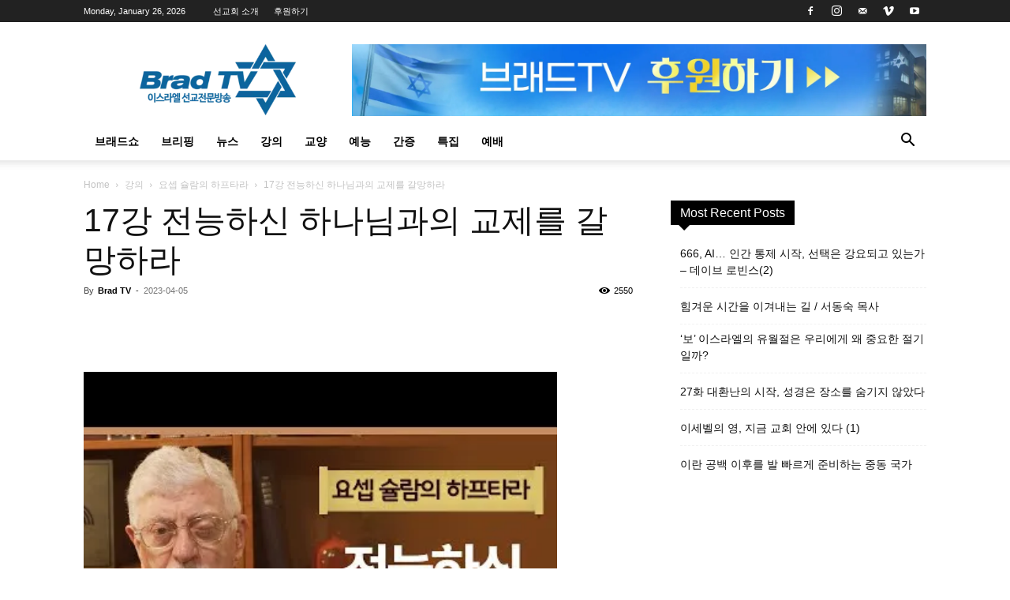

--- FILE ---
content_type: text/html; charset=UTF-8
request_url: https://bradtv.net/archives/13204
body_size: 117599
content:
<!DOCTYPE html>
<!--[if IE 8]>    <html class="ie8" lang="en"> <![endif]--><!--[if IE 9]>    <html class="ie9" lang="en"> <![endif]--><!--[if gt IE 8]><!--><html lang="en-US"> <!--<![endif]--><head><meta http-equiv="Content-Type" content="text/html;charset=UTF-8"><script>document.seraph_accel_usbpb=document.createElement;seraph_accel_izrbpb={add:function(b,a=10){void 0===this.a[a]&&(this.a[a]=[]);this.a[a].push(b)},a:{}}</script> <title>17강 전능하신 하나님과의 교제를 갈망하라 | Brad TV</title> <meta name="viewport" content="width=device-width, initial-scale=1.0"> <link rel="pingback" href="https://bradtv.net/xmlrpc.php"> <meta name="robots" content="index, follow, max-image-preview:large, max-snippet:-1, max-video-preview:-1"> <link rel="icon" type="image/png" href="https://bradtv.net/wp-content/uploads/2019/11/Brad-TV-FAVICON.png"> <meta name="description" content="오늘 다룰 예언서는 학개서입니다. 학개서는 포로 후기 예언서로 2장으로 이뤄진 짧지만 중요한 책입니다. 여러분, 예언서를 공부하는 게 중요한 이유는21세기 나라들에 해당하는 문제들을 다루기 때문입니다. 하나님께서 학개를 통해 유다의 두 지도자에게 전한 말씀을 보도록"> <link rel="canonical" href="https://bradtv.net/archives/13204"> <meta property="og:locale" content="en_US"> <meta property="og:type" content="article"> <meta property="og:title" content="17강 전능하신 하나님과의 교제를 갈망하라 | Brad TV"> <meta property="og:description" content="오늘 다룰 예언서는 학개서입니다. 학개서는 포로 후기 예언서로 2장으로 이뤄진 짧지만 중요한 책입니다. 여러분, 예언서를 공부하는 게 중요한 이유는21세기 나라들에 해당하는 문제들을 다루기 때문입니다. 하나님께서 학개를 통해 유다의 두 지도자에게 전한 말씀을 보도록"> <meta property="og:url" content="https://bradtv.net/archives/13204"> <meta property="og:site_name" content="Brad TV"> <meta property="article:publisher" content="https://www.facebook.com/bradfilm123"> <meta property="article:published_time" content="2023-04-05T00:15:00+00:00"> <meta property="og:image" content="https://bradtv.net/wp-content/uploads/2023/04/HT17.jpg"> <meta property="og:image:width" content="1920"> <meta property="og:image:height" content="1080"> <meta property="og:image:type" content="image/jpeg"> <meta name="author" content="Brad TV"> <meta name="twitter:card" content="summary_large_image"> <meta name="twitter:label1" content="Written by"> <meta name="twitter:data1" content="Brad TV"> <script type="application/ld+json" class="yoast-schema-graph">{"@context":"https://schema.org","@graph":[{"@type":"Article","@id":"https://bradtv.net/archives/13204#article","isPartOf":{"@id":"https://bradtv.net/archives/13204"},"author":{"name":"Brad TV","@id":"https://bradtv.net/#/schema/person/4b866367bdad61b35b773a6ba0c6754a"},"headline":"17강 전능하신 하나님과의 교제를 갈망하라","datePublished":"2023-04-05T00:15:00+00:00","mainEntityOfPage":{"@id":"https://bradtv.net/archives/13204"},"wordCount":0,"commentCount":0,"publisher":{"@id":"https://bradtv.net/#organization"},"image":{"@id":"https://bradtv.net/archives/13204#primaryimage"},"thumbnailUrl":"https://bradtv.net/wp-content/uploads/2022/12/홈페이지-1.jpg","articleSection":["요셉 슐람의 하프타라"],"inLanguage":"en-US","potentialAction":[{"@type":"CommentAction","name":"Comment","target":["https://bradtv.net/archives/13204#respond"]}]},{"@type":"WebPage","@id":"https://bradtv.net/archives/13204","url":"https://bradtv.net/archives/13204","name":"17강 전능하신 하나님과의 교제를 갈망하라 | Brad TV","isPartOf":{"@id":"https://bradtv.net/#website"},"primaryImageOfPage":{"@id":"https://bradtv.net/archives/13204#primaryimage"},"image":{"@id":"https://bradtv.net/archives/13204#primaryimage"},"thumbnailUrl":"https://bradtv.net/wp-content/uploads/2022/12/홈페이지-1.jpg","datePublished":"2023-04-05T00:15:00+00:00","description":"오늘 다룰 예언서는 학개서입니다. 학개서는 포로 후기 예언서로 2장으로 이뤄진 짧지만 중요한 책입니다. 여러분, 예언서를 공부하는 게 중요한 이유는21세기 나라들에 해당하는 문제들을 다루기 때문입니다. 하나님께서 학개를 통해 유다의 두 지도자에게 전한 말씀을 보도록","breadcrumb":{"@id":"https://bradtv.net/archives/13204#breadcrumb"},"inLanguage":"en-US","potentialAction":[{"@type":"ReadAction","target":["https://bradtv.net/archives/13204"]}]},{"@type":"ImageObject","inLanguage":"en-US","@id":"https://bradtv.net/archives/13204#primaryimage","url":"https://bradtv.net/wp-content/uploads/2022/12/홈페이지-1.jpg","contentUrl":"https://bradtv.net/wp-content/uploads/2022/12/홈페이지-1.jpg","width":741,"height":557},{"@type":"BreadcrumbList","@id":"https://bradtv.net/archives/13204#breadcrumb","itemListElement":[{"@type":"ListItem","position":1,"name":"Home","item":"https://bradtv.net/"},{"@type":"ListItem","position":2,"name":"17강 전능하신 하나님과의 교제를 갈망하라"}]},{"@type":"WebSite","@id":"https://bradtv.net/#website","url":"https://bradtv.net/","name":"Brad TV","description":"이스라엘 선교 전문 방송","publisher":{"@id":"https://bradtv.net/#organization"},"potentialAction":[{"@type":"SearchAction","target":{"@type":"EntryPoint","urlTemplate":"https://bradtv.net/?s={search_term_string}"},"query-input":{"@type":"PropertyValueSpecification","valueRequired":true,"valueName":"search_term_string"}}],"inLanguage":"en-US"},{"@type":"Organization","@id":"https://bradtv.net/#organization","name":"BRAD TV","url":"https://bradtv.net/","logo":{"@type":"ImageObject","inLanguage":"en-US","@id":"https://bradtv.net/#/schema/logo/image/","url":"https://bradtv.net/wp-content/uploads/2020/01/Brad-TV-FAVICON.png","contentUrl":"https://bradtv.net/wp-content/uploads/2020/01/Brad-TV-FAVICON.png","width":164,"height":157,"caption":"BRAD TV"},"image":{"@id":"https://bradtv.net/#/schema/logo/image/"},"sameAs":["https://www.facebook.com/bradfilm123","https://www.instagram.com/bradtv.co.kr/","https://www.youtube.com/channel/UCaDnUTvS2R_sYHkgx4idzaQ"]},{"@type":"Person","@id":"https://bradtv.net/#/schema/person/4b866367bdad61b35b773a6ba0c6754a","name":"Brad TV","image":{"@type":"ImageObject","inLanguage":"en-US","@id":"https://bradtv.net/#/schema/person/image/","url":"https://secure.gravatar.com/avatar/4efc9d2f865c98df595c8962eda281f7074f08b93c77b4437a5f1065752362c9?s=96&d=mm&r=g","contentUrl":"https://secure.gravatar.com/avatar/4efc9d2f865c98df595c8962eda281f7074f08b93c77b4437a5f1065752362c9?s=96&d=mm&r=g","caption":"Brad TV"},"url":"https://bradtv.net/archives/author/admin"}]}</script> <link rel="alternate" type="application/rss+xml" title="Brad TV » Feed" href="https://bradtv.net/feed"> <link rel="alternate" type="application/rss+xml" title="Brad TV » Comments Feed" href="https://bradtv.net/comments/feed"> <link rel="alternate" type="application/rss+xml" title="Brad TV » 17강 전능하신 하나님과의 교제를 갈망하라 Comments Feed" href="https://bradtv.net/archives/13204/feed"> <script data-no-optimize="1" type="o/js-lzl"> var brave_popup_data = {}; var bravepop_emailValidation=false; var brave_popup_videos = {};  var brave_popup_formData = {};var brave_popup_adminUser = false; var brave_popup_pageInfo = {"type":"single","pageID":13204,"singleType":"post"};  var bravepop_emailSuggestions={};</script><link rel="alternate" title="oEmbed (JSON)" type="application/json+oembed" href="https://bradtv.net/wp-json/oembed/1.0/embed?url=https%3A%2F%2Fbradtv.net%2Farchives%2F13204"> <link rel="alternate" title="oEmbed (XML)" type="text/xml+oembed" href="https://bradtv.net/wp-json/oembed/1.0/embed?url=https%3A%2F%2Fbradtv.net%2Farchives%2F13204&amp;format=xml">              <script src="https://bradtv.net/wp-content/plugins/wp-letsencrypt-ssl/admin/js/jsredirect.js?ver=7.8.5.7" id="wpen-jsredirect-js" type="o/js-lzl"></script> <script src="https://bradtv.net/wp-includes/js/jquery/jquery.min.js?ver=3.7.1" id="jquery-core-js" type="o/js-lzl"></script> <script src="https://bradtv.net/wp-includes/js/jquery/jquery-migrate.min.js?ver=3.4.1" id="jquery-migrate-js" type="o/js-lzl"></script> <link rel="https://api.w.org/" href="https://bradtv.net/wp-json/"><link rel="alternate" title="JSON" type="application/json" href="https://bradtv.net/wp-json/wp/v2/posts/13204"><link rel="EditURI" type="application/rsd+xml" title="RSD" href="https://bradtv.net/xmlrpc.php?rsd"> <meta name="generator" content="WordPress 6.9"> <link rel="shortlink" href="https://bradtv.net/?p=13204"> <meta name="naver-site-verification" content="9436c4da10d0568d3692eb0af886683288a4787f"> <script async src="https://www.googletagmanager.com/gtag/js?id=UA-163756364-1" type="o/js-lzl"></script> <script type="o/js-lzl">
  window.dataLayer = window.dataLayer || [];
  function gtag(){dataLayer.push(arguments);}
  gtag('js', new Date());

  gtag('config', 'UA-163756364-1');
</script> <script type="o/js-lzl">
        window.tdb_global_vars = {"wpRestUrl":"https:\/\/bradtv.net\/wp-json\/","permalinkStructure":"\/archives\/%post_id%"};
        window.tdb_p_autoload_vars = {"isAjax":false,"isAdminBarShowing":false,"autoloadStatus":"off","origPostEditUrl":null};
    </script>  <script id="td-generated-header-js" type="o/js-lzl">
    
    

	    var tdBlocksArray = []; //here we store all the items for the current page

	    // td_block class - each ajax block uses a object of this class for requests
	    function tdBlock() {
		    this.id = '';
		    this.block_type = 1; //block type id (1-234 etc)
		    this.atts = '';
		    this.td_column_number = '';
		    this.td_current_page = 1; //
		    this.post_count = 0; //from wp
		    this.found_posts = 0; //from wp
		    this.max_num_pages = 0; //from wp
		    this.td_filter_value = ''; //current live filter value
		    this.is_ajax_running = false;
		    this.td_user_action = ''; // load more or infinite loader (used by the animation)
		    this.header_color = '';
		    this.ajax_pagination_infinite_stop = ''; //show load more at page x
	    }

        // td_js_generator - mini detector
        ( function () {
            var htmlTag = document.getElementsByTagName("html")[0];

	        if ( navigator.userAgent.indexOf("MSIE 10.0") > -1 ) {
                htmlTag.className += ' ie10';
            }

            if ( !!navigator.userAgent.match(/Trident.*rv\:11\./) ) {
                htmlTag.className += ' ie11';
            }

	        if ( navigator.userAgent.indexOf("Edge") > -1 ) {
                htmlTag.className += ' ieEdge';
            }

            if ( /(iPad|iPhone|iPod)/g.test(navigator.userAgent) ) {
                htmlTag.className += ' td-md-is-ios';
            }

            var user_agent = navigator.userAgent.toLowerCase();
            if ( user_agent.indexOf("android") > -1 ) {
                htmlTag.className += ' td-md-is-android';
            }

            if ( -1 !== navigator.userAgent.indexOf('Mac OS X')  ) {
                htmlTag.className += ' td-md-is-os-x';
            }

            if ( /chrom(e|ium)/.test(navigator.userAgent.toLowerCase()) ) {
               htmlTag.className += ' td-md-is-chrome';
            }

            if ( -1 !== navigator.userAgent.indexOf('Firefox') ) {
                htmlTag.className += ' td-md-is-firefox';
            }

            if ( -1 !== navigator.userAgent.indexOf('Safari') && -1 === navigator.userAgent.indexOf('Chrome') ) {
                htmlTag.className += ' td-md-is-safari';
            }

            if( -1 !== navigator.userAgent.indexOf('IEMobile') ){
                htmlTag.className += ' td-md-is-iemobile';
            }

        })();

        var tdLocalCache = {};

        ( function () {
            "use strict";

            tdLocalCache = {
                data: {},
                remove: function (resource_id) {
                    delete tdLocalCache.data[resource_id];
                },
                exist: function (resource_id) {
                    return tdLocalCache.data.hasOwnProperty(resource_id) && tdLocalCache.data[resource_id] !== null;
                },
                get: function (resource_id) {
                    return tdLocalCache.data[resource_id];
                },
                set: function (resource_id, cachedData) {
                    tdLocalCache.remove(resource_id);
                    tdLocalCache.data[resource_id] = cachedData;
                }
            };
        })();

    
    
var td_viewport_interval_list=[{"limitBottom":767,"sidebarWidth":228},{"limitBottom":1018,"sidebarWidth":300},{"limitBottom":1140,"sidebarWidth":324}];
var tdc_is_installed="yes";
var tdc_domain_active=false;
var td_ajax_url="https:\/\/bradtv.net\/wp-admin\/admin-ajax.php?td_theme_name=Newspaper&v=12.7.3";
var td_get_template_directory_uri="https:\/\/bradtv.net\/wp-content\/plugins\/td-composer\/legacy\/common";
var tds_snap_menu="";
var tds_logo_on_sticky="show_header_logo";
var tds_header_style="";
var td_please_wait="Please wait...";
var td_email_user_pass_incorrect="User or password incorrect!";
var td_email_user_incorrect="Email or username incorrect!";
var td_email_incorrect="Email incorrect!";
var td_user_incorrect="Username incorrect!";
var td_email_user_empty="Email or username empty!";
var td_pass_empty="Pass empty!";
var td_pass_pattern_incorrect="Invalid Pass Pattern!";
var td_retype_pass_incorrect="Retyped Pass incorrect!";
var tds_more_articles_on_post_enable="show";
var tds_more_articles_on_post_time_to_wait="3";
var tds_more_articles_on_post_pages_distance_from_top=300;
var tds_captcha="";
var tds_theme_color_site_wide="#1f5797";
var tds_smart_sidebar="enabled";
var tdThemeName="Newspaper";
var tdThemeNameWl="Newspaper";
var td_magnific_popup_translation_tPrev="Previous (Left arrow key)";
var td_magnific_popup_translation_tNext="Next (Right arrow key)";
var td_magnific_popup_translation_tCounter="%curr% of %total%";
var td_magnific_popup_translation_ajax_tError="The content from %url% could not be loaded.";
var td_magnific_popup_translation_image_tError="The image #%curr% could not be loaded.";
var tdBlockNonce="5dd227d0ea";
var tdMobileMenu="enabled";
var tdMobileSearch="enabled";
var tdDateNamesI18n={"month_names":["January","February","March","April","May","June","July","August","September","October","November","December"],"month_names_short":["Jan","Feb","Mar","Apr","May","Jun","Jul","Aug","Sep","Oct","Nov","Dec"],"day_names":["Sunday","Monday","Tuesday","Wednesday","Thursday","Friday","Saturday"],"day_names_short":["Sun","Mon","Tue","Wed","Thu","Fri","Sat"]};
var tdb_modal_confirm="Save";
var tdb_modal_cancel="Cancel";
var tdb_modal_confirm_alt="Yes";
var tdb_modal_cancel_alt="No";
var td_deploy_mode="deploy";
var td_ad_background_click_link="";
var td_ad_background_click_target="";
</script>  <script async src="https://www.googletagmanager.com/gtag/js?id=UA-156592717-1" type="o/js-lzl"></script> <script type="o/js-lzl">
  window.dataLayer = window.dataLayer || [];
  function gtag(){dataLayer.push(arguments);}
  gtag('js', new Date());

  gtag('config', 'UA-156592717-1');
</script> <script type="application/ld+json">
    {
        "@context": "https://schema.org",
        "@type": "BreadcrumbList",
        "itemListElement": [
            {
                "@type": "ListItem",
                "position": 1,
                "item": {
                    "@type": "WebSite",
                    "@id": "https://bradtv.net/",
                    "name": "Home"
                }
            },
            {
                "@type": "ListItem",
                "position": 2,
                    "item": {
                    "@type": "WebPage",
                    "@id": "https://bradtv.net/archives/category/%ea%b0%95%ec%9d%98",
                    "name": "강의"
                }
            }
            ,{
                "@type": "ListItem",
                "position": 3,
                    "item": {
                    "@type": "WebPage",
                    "@id": "https://bradtv.net/archives/category/%ea%b0%95%ec%9d%98/%ec%9a%94%ec%85%89-%ec%8a%90%eb%9e%8c%ec%9d%98-%ed%95%98%ed%94%84%ed%83%80%eb%9d%bc",
                    "name": "요셉 슐람의 하프타라"                                
                }
            }
            ,{
                "@type": "ListItem",
                "position": 4,
                    "item": {
                    "@type": "WebPage",
                    "@id": "https://bradtv.net/archives/13204",
                    "name": "17강 전능하신 하나님과의 교제를 갈망하라"                                
                }
            }    
        ]
    }
</script> <link rel="icon" href="https://bradtv.net/wp-content/uploads/2020/01/cropped-Brad-TV-FAVICON-1-32x32.png" sizes="32x32"> <link rel="icon" href="https://bradtv.net/wp-content/uploads/2020/01/cropped-Brad-TV-FAVICON-1-192x192.png" sizes="192x192"> <link rel="apple-touch-icon" href="https://bradtv.net/wp-content/uploads/2020/01/cropped-Brad-TV-FAVICON-1-180x180.png"> <meta name="msapplication-TileImage" content="https://bradtv.net/wp-content/uploads/2020/01/cropped-Brad-TV-FAVICON-1-270x270.png">  <noscript><style>.lzl{display:none!important;}</style></noscript><style>img.lzl,img.lzl-ing{opacity:0.01;}img.lzl-ed{transition:opacity .25s ease-in-out;}</style><style id="tdw-css-placeholder"></style> <link rel="stylesheet/lzl-nc" href="/wp-content/cache/seraphinite-accelerator/s/m/d/css/0ed5845b51ee27b0ef7a1a4b88fbf612.1a.css"><noscript lzl=""><link rel="stylesheet" href="/wp-content/cache/seraphinite-accelerator/s/m/d/css/0ed5845b51ee27b0ef7a1a4b88fbf612.1a.css"></noscript><style id="wp-img-auto-sizes-contain-inline-css">img:is([sizes=auto i],[sizes^="auto," i]){contain-intrinsic-size:3000px 1500px}</style><style id="wp-block-library-inline-css">:root{--wp-block-synced-color:#7a00df;--wp-block-synced-color--rgb:122,0,223;--wp-bound-block-color:var(--wp-block-synced-color);--wp-editor-canvas-background:#ddd;--wp-admin-theme-color:#007cba;--wp-admin-theme-color--rgb:0,124,186;--wp-admin-theme-color-darker-10:#006ba1;--wp-admin-theme-color-darker-10--rgb:0,107,160.5;--wp-admin-theme-color-darker-20:#005a87;--wp-admin-theme-color-darker-20--rgb:0,90,135;--wp-admin-border-width-focus:2px}@media (min-resolution:192dpi){:root{--wp-admin-border-width-focus:1.5px}}:root{--wp--preset--font-size--normal:16px;--wp--preset--font-size--huge:42px}.has-text-align-center{text-align:center}.has-text-align-left{text-align:left}#end-resizable-editor-section{display:none}.aligncenter{clear:both}html :where([style*=border-top-color]){border-top-style:solid}html :where([style*=border-right-color]){border-right-style:solid}html :where([style*=border-bottom-color]){border-bottom-style:solid}html :where([style*=border-left-color]){border-left-style:solid}html :where([style*=border-width]){border-style:solid}html :where([style*=border-top-width]){border-top-style:solid}html :where([style*=border-right-width]){border-right-style:solid}html :where([style*=border-bottom-width]){border-bottom-style:solid}html :where([style*=border-left-width]){border-left-style:solid}html :where(img[class*=wp-image-]){height:auto;max-width:100%}:where(figure){margin:0 0 1em}</style><link id="wp-block-library-inline-css-nonCrit" rel="stylesheet/lzl-nc" href="/wp-content/cache/seraphinite-accelerator/s/m/d/css/2e8f1ea4dbcdb88cb73c144b2b8b0bc9.830.css"><noscript lzl=""><link rel="stylesheet" href="/wp-content/cache/seraphinite-accelerator/s/m/d/css/2e8f1ea4dbcdb88cb73c144b2b8b0bc9.830.css"></noscript><style id="wp-block-paragraph-inline-css">p.has-text-align-left[style*="writing-mode:vertical-lr"],p.has-text-align-right[style*="writing-mode:vertical-rl"]{rotate:180deg}</style><link id="wp-block-paragraph-inline-css-nonCrit" rel="stylesheet/lzl-nc" href="/wp-content/cache/seraphinite-accelerator/s/m/d/css/d7f9dbf3113d04ecdda9b1d8d7bcaf11.20e.css"><noscript lzl=""><link rel="stylesheet" href="/wp-content/cache/seraphinite-accelerator/s/m/d/css/d7f9dbf3113d04ecdda9b1d8d7bcaf11.20e.css"></noscript><style id="global-styles-inline-css">:root{--wp--preset--aspect-ratio--square:1;--wp--preset--aspect-ratio--4-3:4/3;--wp--preset--aspect-ratio--3-4:3/4;--wp--preset--aspect-ratio--3-2:3/2;--wp--preset--aspect-ratio--2-3:2/3;--wp--preset--aspect-ratio--16-9:16/9;--wp--preset--aspect-ratio--9-16:9/16;--wp--preset--color--black:#000;--wp--preset--color--cyan-bluish-gray:#abb8c3;--wp--preset--color--white:#fff;--wp--preset--color--pale-pink:#f78da7;--wp--preset--color--vivid-red:#cf2e2e;--wp--preset--color--luminous-vivid-orange:#ff6900;--wp--preset--color--luminous-vivid-amber:#fcb900;--wp--preset--color--light-green-cyan:#7bdcb5;--wp--preset--color--vivid-green-cyan:#00d084;--wp--preset--color--pale-cyan-blue:#8ed1fc;--wp--preset--color--vivid-cyan-blue:#0693e3;--wp--preset--color--vivid-purple:#9b51e0;--wp--preset--gradient--vivid-cyan-blue-to-vivid-purple:linear-gradient(135deg,#0693e3 0%,#9b51e0 100%);--wp--preset--gradient--light-green-cyan-to-vivid-green-cyan:linear-gradient(135deg,#7adcb4 0%,#00d082 100%);--wp--preset--gradient--luminous-vivid-amber-to-luminous-vivid-orange:linear-gradient(135deg,#fcb900 0%,#ff6900 100%);--wp--preset--gradient--luminous-vivid-orange-to-vivid-red:linear-gradient(135deg,#ff6900 0%,#cf2e2e 100%);--wp--preset--gradient--very-light-gray-to-cyan-bluish-gray:linear-gradient(135deg,#eee 0%,#a9b8c3 100%);--wp--preset--gradient--cool-to-warm-spectrum:linear-gradient(135deg,#4aeadc 0%,#9778d1 20%,#cf2aba 40%,#ee2c82 60%,#fb6962 80%,#fef84c 100%);--wp--preset--gradient--blush-light-purple:linear-gradient(135deg,#ffceec 0%,#9896f0 100%);--wp--preset--gradient--blush-bordeaux:linear-gradient(135deg,#fecda5 0%,#fe2d2d 50%,#6b003e 100%);--wp--preset--gradient--luminous-dusk:linear-gradient(135deg,#ffcb70 0%,#c751c0 50%,#4158d0 100%);--wp--preset--gradient--pale-ocean:linear-gradient(135deg,#fff5cb 0%,#b6e3d4 50%,#33a7b5 100%);--wp--preset--gradient--electric-grass:linear-gradient(135deg,#caf880 0%,#71ce7e 100%);--wp--preset--gradient--midnight:linear-gradient(135deg,#020381 0%,#2874fc 100%);--wp--preset--font-size--small:11px;--wp--preset--font-size--medium:20px;--wp--preset--font-size--large:32px;--wp--preset--font-size--x-large:42px;--wp--preset--font-size--regular:15px;--wp--preset--font-size--larger:50px;--wp--preset--spacing--20:.44rem;--wp--preset--spacing--30:.67rem;--wp--preset--spacing--40:1rem;--wp--preset--spacing--50:1.5rem;--wp--preset--spacing--60:2.25rem;--wp--preset--spacing--70:3.38rem;--wp--preset--spacing--80:5.06rem;--wp--preset--shadow--natural:6px 6px 9px rgba(0,0,0,.2);--wp--preset--shadow--deep:12px 12px 50px rgba(0,0,0,.4);--wp--preset--shadow--sharp:6px 6px 0px rgba(0,0,0,.2);--wp--preset--shadow--outlined:6px 6px 0px -3px #fff,6px 6px #000;--wp--preset--shadow--crisp:6px 6px 0px #000}.has-vivid-cyan-blue-color{color:var(--wp--preset--color--vivid-cyan-blue)!important}</style><link id="global-styles-inline-css-nonCrit" rel="stylesheet/lzl-nc" href="/wp-content/cache/seraphinite-accelerator/s/m/d/css/a7815bb6c7070740bed973d03d9ff0a7.15a5.css"><noscript lzl=""><link rel="stylesheet" href="/wp-content/cache/seraphinite-accelerator/s/m/d/css/a7815bb6c7070740bed973d03d9ff0a7.15a5.css"></noscript><style id="classic-theme-styles-inline-css">.wp-block-file__button{background:#32373c;color:#fff;text-decoration:none}</style><link id="classic-theme-styles-inline-css-nonCrit" rel="stylesheet/lzl-nc" href="/wp-content/cache/seraphinite-accelerator/s/m/d/css/c0c1b7a8b16ff6ffb42011f363323a4f.b6.css"><noscript lzl=""><link rel="stylesheet" href="/wp-content/cache/seraphinite-accelerator/s/m/d/css/c0c1b7a8b16ff6ffb42011f363323a4f.b6.css"></noscript><style id="channel_io_dashicons-css-crit" media="all">@font-face{font-family:"channelicons";src:url("/wp-content/plugins/channel-io/css/../fonts/channelicons.eot");src:url("/wp-content/plugins/channel-io/css/../fonts/channelicons.eot?#iefix") format("embedded-opentype"),url("/wp-content/plugins/channel-io/css/../fonts/channelicons.woff") format("woff"),url("/wp-content/plugins/channel-io/css/../fonts/channelicons.ttf") format("truetype"),url("/wp-content/plugins/channel-io/css/../fonts/channelicons.svg#channelicons") format("svg");font-weight:400;font-style:normal;font-display:swap}</style><link rel="stylesheet/lzl-nc" id="channel_io_dashicons-css" href="data:text/css," media="all"><noscript lzl=""><link rel="stylesheet" href="data:text/css," media="all"></noscript><style id="td-plugin-newsletter-css-crit" media="all">.clearfix{*zoom:1}.clearfix:after,.clearfix:before{display:table;content:"";line-height:0}.clearfix:after{clear:both}.tdn_block_newsletter_subscribe .tdn-icon-svg svg{height:auto}.tdn_block_newsletter_subscribe .tdn-icon-svg svg,.tdn_block_newsletter_subscribe .tdn-icon-svg svg *{fill:#fff}.tdn_block_newsletter_subscribe .tdn-btn-icon-svg svg{width:12px;height:auto}.tdn_block_newsletter_subscribe .tdn-btn-icon-svg svg,.tdn_block_newsletter_subscribe .tdn-btn-icon-svg svg *{fill:#fff;transition:all .2s ease-in-out}[class*=" tdn-icon-"]:before,[class*=" tdn-icons"]:before,[class^=tdn-icon-]:before,[class^=tdn-icons]:before{font-family:"multipurpose"!important;speak:none;font-style:normal;font-weight:400;font-variant:normal;text-transform:none;line-height:1;text-align:center;-webkit-font-smoothing:antialiased;-moz-osx-font-smoothing:grayscale}[class*=tdn-icon-]{line-height:1;text-align:center;display:inline-block}[class*=tdn-icons]{line-height:1;text-align:center;display:inline-block;cursor:default}</style><link rel="stylesheet/lzl-nc" id="td-plugin-newsletter-css" href="https://bradtv.net/wp-content/cache/seraphinite-accelerator/s/m/d/css/3685e074ee9914c8a3149ae431bfe2e8.1130.css" media="all"><noscript lzl=""><link rel="stylesheet" href="https://bradtv.net/wp-content/cache/seraphinite-accelerator/s/m/d/css/3685e074ee9914c8a3149ae431bfe2e8.1130.css" media="all"></noscript><style id="td-plugin-multi-purpose-css-crit" media="all">.clearfix{*zoom:1}.clearfix:after,.clearfix:before{display:table;content:"";line-height:0}.clearfix:after{clear:both}.tdm-btn .tdm-btn-icon-svg svg{height:auto;-webkit-transition:all .3s;transition:all .3s}.tdm-btn-sm svg{width:13px}.tdm-btn-md svg{width:13px}.tdm-btn-lg svg{width:15px}@media (max-width:767px){.tdm-btn-lg svg{width:14px}}.tdm-btn-xlg svg{width:17px}.tds-button1 svg,.tds-button1 svg *{fill:#fff}.tds-button2 svg,.tds-button2 svg *,.tds-button6 svg,.tds-button6 svg *,.tds-button7 svg,.tds-button7 svg *{fill:var(--td_theme_color,#4db2ec)}.tds-button2:hover svg,.tds-button2:hover svg *,.tds-button6:hover svg,.tds-button6:hover svg *,.tds-button7:hover svg,.tds-button7:hover svg *{fill:#222}.td-scroll-in-view .tds-button2 svg,.td-scroll-in-view .tds-button2 svg *,.td-scroll-in-view .tds-button6 svg,.td-scroll-in-view .tds-button6 svg *,.td-scroll-in-view .tds-button7 svg,.td-scroll-in-view .tds-button7 svg *{fill:#222}.tds-button4 svg,.tds-button4 svg *{fill:#fff}.tds-button5 svg,.tds-button5 svg *{fill:#000}.tds-button5:hover svg,.tds-button5:hover svg *{fill:var(--td_theme_color,#4db2ec)}.td-scroll-in-view .tds-button5 svg,.td-scroll-in-view .tds-button5 svg *{fill:var(--td_theme_color,#4db2ec)}[data-mfp-src]{cursor:pointer}[data-scroll-to-class]{cursor:pointer}@font-face{font-family:"multipurpose";src:url("/wp-content/plugins/td-composer/td-multi-purpose/images/icons/multipurpose.eot?2");src:url("/wp-content/plugins/td-composer/td-multi-purpose/images/icons/multipurpose.eot?2#iefix") format("embedded-opentype"),url("/wp-content/plugins/td-composer/td-multi-purpose/images/icons/multipurpose.woff?2") format("woff"),url("/wp-content/plugins/td-composer/td-multi-purpose/images/icons/multipurpose.ttf?2") format("truetype"),url("/wp-content/plugins/td-composer/td-multi-purpose/images/icons/multipurpose.svg?2#wpion") format("svg");font-weight:400;font-style:normal;font-display:swap}[class*=" tdm-icon-"]:before,[class*=" tdm-icons"]:before,[class^=tdm-icon-]:before,[class^=tdm-icons]:before{font-family:"multipurpose"!important;speak:none;font-style:normal;font-weight:400;font-variant:normal;text-transform:none;line-height:1;text-align:center;-webkit-font-smoothing:antialiased;-moz-osx-font-smoothing:grayscale}[class*=tdm-icon-]{line-height:1;text-align:center;display:inline-block}[class*=tdm-icons]{line-height:1;text-align:center;display:inline-block;cursor:default}</style><link rel="stylesheet/lzl-nc" id="td-plugin-multi-purpose-css" href="https://bradtv.net/wp-content/cache/seraphinite-accelerator/s/m/d/css/f74962569169f373a22424a15e7e870c.862d.css" media="all"><noscript lzl=""><link rel="stylesheet" href="https://bradtv.net/wp-content/cache/seraphinite-accelerator/s/m/d/css/f74962569169f373a22424a15e7e870c.862d.css" media="all"></noscript><style id="dflip-style-css-crit" media="all">@font-face{font-family:dearflip;src:url("/wp-content/cache/seraphinite-accelerator/s/m/d/font/22342c26d6633dcb2b76b28a7f448b58.1758.ttf") format("truetype");font-weight:400;font-style:normal;font-display:swap}.df-ui-btn[class*=" ti-"]:before,.df-ui-btn[class^=ti-]:before,[class*=" df-icon-"]:before,[class^=df-icon-]:before{font-family:dearflip!important;speak:none;font-style:normal;font-weight:400;font-variant:normal;text-transform:none;line-height:1;-webkit-font-smoothing:antialiased;-moz-osx-font-smoothing:grayscale}.df-text-align-center,.has-text-align-center{text-align:center}[data-main-rotation="90"]{transform:rotate(90deg) translateY(-100%)}[data-main-rotation="180"]{transform:rotate(180deg) translate(-100%,-100%)}[data-main-rotation="270"]{transform:rotate(270deg) translateX(-100%)}.df-auto-link-content span,.df-text-content br,.df-text-content span{color:transparent!important;position:absolute;white-space:pre;cursor:text;transform-origin:0% 0%}section.squareAnnotation svg,section.textAnnotation svg{display:block}</style><link rel="stylesheet/lzl-nc" id="dflip-style-css" href="https://bradtv.net/wp-content/cache/seraphinite-accelerator/s/m/d/css/07346e714fda20c4f3609abc54a652bd.ac29.css" media="all"><noscript lzl=""><link rel="stylesheet" href="https://bradtv.net/wp-content/cache/seraphinite-accelerator/s/m/d/css/07346e714fda20c4f3609abc54a652bd.ac29.css" media="all"></noscript><style id="td-theme-css-crit" media="all">:root{--td_theme_color:#4db2ec;--td_grid_border_color:#ededed;--td_black:#222;--td_text_color:#111;--td_default_google_font_1:"Open Sans","Open Sans Regular",sans-serif;--td_default_google_font_2:"Roboto",sans-serif}.clearfix{*zoom:1}.clearfix:before,.clearfix:after{display:table;content:"";line-height:0}.clearfix:after{clear:both}html{font-family:sans-serif;-ms-text-size-adjust:100%;-webkit-text-size-adjust:100%}body{margin:0}article,aside,details,figcaption,figure,footer,header,hgroup,main,menu,nav,section,summary{display:block}[hidden],template{display:none}a{background-color:transparent}a:active,a:hover{outline:0}abbr[title]{border-bottom:1px dotted}b,strong{font-weight:700}img{border:0}figure{margin:0}hr{-moz-box-sizing:content-box;box-sizing:content-box;height:0}button,input,optgroup,select,textarea{color:inherit;font:inherit;margin:0}button,html input[type=button],input[type=reset],input[type=submit]{-webkit-appearance:button;cursor:pointer}button[disabled],html input[disabled]{cursor:default}button::-moz-focus-inner,input::-moz-focus-inner{border:0;padding:0}input{line-height:normal}input[type=checkbox],input[type=radio]{box-sizing:border-box;padding:0}input[type=number]::-webkit-inner-spin-button,input[type=number]::-webkit-outer-spin-button{height:auto}input[type=search]{-webkit-appearance:textfield;-moz-box-sizing:content-box;-webkit-box-sizing:content-box;box-sizing:content-box}input[type=search]::-webkit-search-cancel-button,input[type=search]::-webkit-search-decoration{-webkit-appearance:none}*{-webkit-box-sizing:border-box;-moz-box-sizing:border-box;box-sizing:border-box}*:before,*:after{-webkit-box-sizing:border-box;-moz-box-sizing:border-box;box-sizing:border-box}img{max-width:100%;height:auto}.td-main-content-wrap,.td-category-grid{background-color:#fff}.td-page-meta{display:none}.td-container,.tdc-row,.tdc-row-composer{width:1068px;margin-right:auto;margin-left:auto}.td-container:before,.tdc-row:before,.tdc-row-composer:before,.td-container:after,.tdc-row:after,.tdc-row-composer:after{display:table;content:"";line-height:0}.td-container:after,.tdc-row:after,.tdc-row-composer:after{clear:both}.td-pb-row{*zoom:1;margin-right:-24px;margin-left:-24px;position:relative}.td-pb-row:before,.td-pb-row:after{display:table;content:""}.td-pb-row:after{clear:both}.td-pb-row [class*=td-pb-span]{display:block;min-height:1px;float:left;padding-right:24px;padding-left:24px;position:relative}@media (min-width:1019px) and (max-width:1140px){.td-pb-row [class*=td-pb-span]{padding-right:20px;padding-left:20px}}@media (min-width:768px) and (max-width:1018px){.td-pb-row [class*=td-pb-span]{padding-right:14px;padding-left:14px}}@media (max-width:767px){.td-pb-row [class*=td-pb-span]{padding-right:0;padding-left:0;float:none;width:100%}}.td-ss-main-sidebar,.td-ss-row .td-pb-span4 .wpb_wrapper{-webkit-backface-visibility:hidden;-webkit-perspective:1000}.td-pb-span3{width:25%}.td-pb-span4{width:33.33333333%}.td-pb-span5{width:41.66666667%}.td-pb-span8{width:66.66666667%}.td-pb-span12{width:100%}@media (min-width:1019px) and (max-width:1140px){.td-container,.tdc-row,.tdc-row-composer{width:980px}.td-pb-row,.td-block-row{margin-right:-20px;margin-left:-20px}}@media (min-width:768px) and (max-width:1018px){.td-container,.tdc-row,.tdc-row-composer{width:740px}.td-pb-row,.td-block-row{margin-right:-14px;margin-left:-14px}}@media (max-width:767px){.td-container,.tdc-row,.tdc-row-composer{width:100%;padding-left:20px;padding-right:20px}.td-pb-row,.td-block-row{width:100%;margin-left:0;margin-right:0}}.td-header-wrap{position:relative;z-index:2000}.td-header-row{*zoom:1;font-family:var(--td_default_google_font_1,"Open Sans","Open Sans Regular",sans-serif)}.td-header-row:before,.td-header-row:after{display:table;content:""}.td-header-row:after{clear:both}.td-header-row [class*=td-header-sp]{display:block;min-height:1px;float:left;padding-right:24px;padding-left:24px}@media (min-width:1019px) and (max-width:1140px){.td-header-row [class*=td-header-sp]{padding-right:20px;padding-left:20px}}@media (min-width:768px) and (max-width:1018px){.td-header-row [class*=td-header-sp]{padding-right:14px;padding-left:14px}}@media (max-width:767px){.td-header-row [class*=td-header-sp]{padding-right:0;padding-left:0;float:none;width:100%}}.td-header-gradient:before{content:"";background:transparent url("[data-uri]");width:100%;height:12px;position:absolute;left:0;bottom:-12px;z-index:1}@media (max-width:767px){#td-header-search-button{display:none}}#td-header-search-button-mob{display:none}@media (max-width:767px){#td-header-search-button-mob{display:block}}#td-top-search{position:absolute;right:0;top:50%;margin-top:-24px}@media (max-width:767px){#td-top-search{top:0;margin-top:0}}@media (min-width:768px){.td-drop-down-search .td-search-form{margin:20px}}.td-header-wrap .td-drop-down-search{position:absolute;top:100%;right:0;visibility:hidden;opacity:0;-webkit-transition:all .4s ease;transition:all .4s ease;transform:translate3d(0,20px,0);-webkit-transform:translate3d(0,20px,0);background-color:#fff;-webkit-box-shadow:0 2px 6px rgba(0,0,0,.2);box-shadow:0 2px 6px rgba(0,0,0,.2);border-top:0;width:342px;pointer-events:none}.td-header-wrap .td-drop-down-search .btn{position:absolute;height:32px;min-width:67px;line-height:17px;padding:7px 15px 8px;text-shadow:none;vertical-align:top;right:20px;margin:0!important;-webkit-transition:background-color .4s;transition:background-color .4s}.td-header-wrap .td-drop-down-search .btn:hover{background-color:var(--td_theme_color,#4db2ec)}.td-header-wrap .td-drop-down-search:before{position:absolute;top:-9px;right:19px;display:block;content:"";width:0;height:0;border-style:solid;border-width:0 5.5px 6px;border-color:transparent transparent var(--td_theme_color,#4db2ec) transparent}.td-header-wrap .td-drop-down-search:after{position:absolute;top:-3px;display:block;content:"";right:0;left:0;margin:0 auto;width:100%;height:3px;background-color:var(--td_theme_color,#4db2ec)}.td-header-wrap #td-header-search{width:235px;height:32px;margin:0;border-right:0;line-height:17px;border-color:#eaeaea!important}@media (max-width:767px){.td-header-wrap #td-header-search{width:91%;font-size:16px}}.td-header-wrap .td-post-category{z-index:2;position:relative}.td-banner-wrap-full{position:relative}.td-header-menu-wrap-full{z-index:9998;position:relative}@media (max-width:767px){.td-header-wrap .td-header-menu-wrap-full,.td-header-wrap .td-header-menu-wrap,.td-header-wrap .td-header-main-menu{background-color:var(--td_mobile_menu_color,#222)!important;height:54px!important}.header-search-wrap .td-icon-search{color:var(--td_mobile_icons_color,#fff)!important}}.td-header-wrap .td-header-menu-wrap-full{background-color:#fff}.td-header-style-1 .td-header-sp-logo{text-align:center}.td-header-style-1 .header-search-wrap .td-icon-search{color:#000}@media (max-width:767px){.td-header-style-1 .header-search-wrap .td-icon-search{color:#fff}}.td-header-style-1 .td-header-menu-wrap-full{position:relative}.td-header-main-menu{position:relative;z-index:999;padding-right:48px}@media (max-width:767px){.td-header-main-menu{padding-right:64px;padding-left:2px}}.sf-menu,.sf-menu ul,.sf-menu li{margin:0;list-style:none}@media (max-width:767px){.sf-menu{display:none}}.sf-menu ul{position:absolute;top:-999em;width:10em}.sf-menu>li.td-normal-menu>ul.sub-menu{left:-15px}@media (min-width:768px) and (max-width:1018px){.sf-menu>li.td-normal-menu>ul.sub-menu{left:-5px}}.sf-menu ul li{width:100%}.sf-menu li:hover{visibility:inherit}.sf-menu li{float:left;position:relative}.sf-menu .td-menu-item>a{display:block;position:relative}.sf-menu li:hover ul,.sf-menu li.sfHover ul{left:0;top:auto;z-index:99}.sf-menu>li>a{padding:0 14px;line-height:48px;font-size:14px;color:#000;font-weight:700;text-transform:uppercase;-webkit-backface-visibility:hidden}@media (min-width:768px) and (max-width:1018px){.sf-menu>li>a{padding:0 9px;font-size:11px}}.sf-menu>.current-menu-item>a,.sf-menu>.current-menu-ancestor>a,.sf-menu>.current-category-ancestor>a,.sf-menu>li>a:hover,.sf-menu>.sfHover,.sf-menu>.sfHover>a{z-index:999}.sf-menu>.current-menu-item>a,.sf-menu>.current-menu-ancestor>a,.sf-menu>.current-category-ancestor>a,.sf-menu>li>a:hover,.sf-menu>.sfHover>a{background-color:transparent}.sf-menu>li>a:after{background-color:transparent;content:"";width:0;height:3px;position:absolute;bottom:0;left:0;right:0;margin:0 auto;-webkit-transform:translate3d(0,0,0);transform:translate3d(0,0,0);-webkit-transition:width .2s ease;transition:width .2s ease}.sf-menu>.current-menu-item>a:after,.sf-menu>.current-menu-ancestor>a:after,.sf-menu>.current-category-ancestor>a:after,.sf-menu>li:hover>a:after,.sf-menu>.sfHover>a:after{background-color:var(--td_theme_color,#4db2ec);width:100%}#td-header-menu{display:inline-block;vertical-align:top}.td-normal-menu ul{box-shadow:1px 1px 4px rgba(0,0,0,.15)}.sf-menu .td-normal-menu ul{padding:15px 0}@media (min-width:768px) and (max-width:1018px){.sf-menu .td-normal-menu ul{padding:8px 0}}.sf-menu ul{background-color:#fff}.sf-menu li:hover,.sf-menu li.sfHover,.sf-menu a:focus,.sf-menu a:hover,.sf-menu a:active{outline:0}.sf-menu .sub-menu{-webkit-backface-visibility:hidden}.header-search-wrap{position:absolute;top:0;right:0;z-index:999}.header-search-wrap .td-icon-search{display:inline-block;font-size:19px;width:48px;line-height:48px;text-align:center}@media (min-width:768px) and (max-width:1018px){.header-search-wrap .td-icon-search{font-size:15px}}@media (max-width:767px){.header-search-wrap .td-icon-search{height:54px;width:54px;line-height:54px;font-size:22px;margin-right:2px}}#td-outer-wrap{overflow:hidden}@media (max-width:767px){#td-outer-wrap{margin:auto;width:100%;-webkit-transition:transform .7s ease;transition:transform .7s ease;-webkit-transform-origin:50% 200px 0;transform-origin:50% 200px 0}}#td-top-mobile-toggle{display:none}@media (max-width:767px){#td-top-mobile-toggle{display:inline-block;position:relative}}#td-top-mobile-toggle a{display:inline-block}#td-top-mobile-toggle i{font-size:27px;width:64px;line-height:54px;height:54px;display:inline-block;padding-top:1px;color:var(--td_mobile_icons_color,#fff)}.td-menu-background{background-repeat:var(--td_mobile_background_repeat,no-repeat);background-size:var(--td_mobile_background_size,cover);background-position:var(--td_mobile_background_size,center top);position:fixed;top:0;display:block;width:100%;height:113%;z-index:9999;visibility:hidden;transform:translate3d(-100%,0,0);-webkit-transform:translate3d(-100%,0,0)}.td-menu-background:before{content:"";width:100%;height:100%;position:absolute;top:0;left:0;opacity:.98;background:#313b45;background:-webkit-gradient(left top,left bottom,color-stop(0%,var(--td_mobile_gradient_one_mob,#313b45)),color-stop(100%,var(--td_mobile_gradient_two_mob,#3393b8)));background:linear-gradient(to bottom,var(--td_mobile_gradient_one_mob,#313b45) 0%,var(--td_mobile_gradient_two_mob,#3393b8) 100%);filter:progid:DXImageTransform.Microsoft.gradient(startColorstr="var(--td_mobile_gradient_one_mob, #313b45)",endColorstr="var(--td_mobile_gradient_two_mob, #3393b8)",GradientType=0)}#td-mobile-nav{padding:0;position:fixed;width:100%;height:calc(100% + 1px);top:0;z-index:9999;visibility:hidden;transform:translate3d(-99%,0,0);-webkit-transform:translate3d(-99%,0,0);left:-1%;font-family:-apple-system,".SFNSText-Regular","San Francisco","Roboto","Segoe UI","Helvetica Neue","Lucida Grande",sans-serif}#td-mobile-nav .td_display_err{text-align:center;color:var(--td_mobile_text_color,#fff);border:none;-webkit-box-shadow:0 0 8px rgba(0,0,0,.16);box-shadow:0 0 8px rgba(0,0,0,.16);margin:-9px -30px 24px;font-size:14px;border-radius:0;padding:12px;position:relative;background-color:rgba(255,255,255,.06);display:none}#td-mobile-nav input:invalid{box-shadow:none!important}#td-mobile-nav{height:1px;overflow:hidden}#td-mobile-nav .td-menu-socials{padding:0 65px 0 20px;overflow:hidden;height:60px}#td-mobile-nav .td-social-icon-wrap{margin:20px 5px 0 0;display:inline-block}#td-mobile-nav .td-social-icon-wrap i{border:none;background-color:transparent;font-size:14px;width:40px;height:40px;line-height:38px;color:var(--td_mobile_text_color,#fff);vertical-align:middle}#td-mobile-nav .td-social-icon-wrap .td-icon-instagram{font-size:16px}.td-mobile-close{position:absolute;right:1px;top:0;z-index:1000}.td-mobile-close .td-icon-close-mobile{height:70px;width:70px;line-height:70px;font-size:21px;color:var(--td_mobile_text_color,#fff);top:4px;position:relative}.td-mobile-content{padding:20px 20px 0}.td-mobile-container{padding-bottom:20px;position:relative}.td-mobile-content ul{list-style:none;margin:0;padding:0}.td-mobile-content li{float:none;margin-left:0;-webkit-touch-callout:none;-webkit-user-select:none;user-select:none}.td-mobile-content li a{display:block;line-height:21px;font-size:21px;color:var(--td_mobile_text_color,#fff);margin-left:0;padding:12px 30px 12px 12px;font-weight:700}.td-mobile-content .td-icon-menu-right{display:none;position:absolute;cursor:pointer;top:10px;right:-4px;z-index:1000;font-size:14px;padding:6px 12px;float:right;color:var(--td_mobile_text_color,#fff);-webkit-transform-origin:50% 48% 0px;transform-origin:50% 48% 0px;-webkit-transition:transform .3s ease;transition:transform .3s ease;transform:rotate(-90deg);-webkit-transform:rotate(-90deg)}.td-mobile-content .td-icon-menu-right:before{content:""}.td-mobile-content .sub-menu{max-height:0;overflow:hidden;opacity:0;-webkit-transition:max-height .5s cubic-bezier(.77,0,.175,1),opacity .5s cubic-bezier(.77,0,.175,1);transition:max-height .5s cubic-bezier(.77,0,.175,1),opacity .5s cubic-bezier(.77,0,.175,1)}.td-mobile-content .sub-menu .td-icon-menu-right{font-size:11px;right:-2px;top:8px;color:var(--td_mobile_text_color,#fff)}.td-mobile-content .sub-menu a{padding:9px 26px 9px 36px!important;line-height:19px;font-size:16px;font-weight:400}.td-mobile-content .menu-item-has-children a{width:100%;z-index:1}.td-mobile-container{opacity:1}.td-search-wrap-mob{padding:0;position:absolute;width:100%;height:auto;top:0;text-align:center;z-index:9999;visibility:hidden;color:var(--td_mobile_text_color,#fff);font-family:-apple-system,".SFNSText-Regular","San Francisco","Roboto","Segoe UI","Helvetica Neue","Lucida Grande",sans-serif}.td-search-wrap-mob .td-drop-down-search{opacity:0;visibility:hidden;-webkit-transition:all .5s ease 0s;transition:all .5s ease 0s;-webkit-backface-visibility:hidden;position:relative}.td-search-wrap-mob #td-header-search-mob{color:var(--td_mobile_text_color,#fff);font-weight:700;font-size:26px;height:40px;line-height:36px;border:0;background:0 0;outline:0;margin:8px 0;padding:0;text-align:center}.td-search-wrap-mob .td-search-input{margin:0 5%;position:relative}.td-search-wrap-mob .td-search-input span{opacity:.8;font-size:12px}.td-search-wrap-mob .td-search-input:before,.td-search-wrap-mob .td-search-input:after{content:"";position:absolute;display:block;width:100%;height:1px;background-color:var(--td_mobile_text_color,#fff);bottom:0;left:0;opacity:.2}.td-search-wrap-mob .td-search-input:after{opacity:.8;transform:scaleX(0);-webkit-transform:scaleX(0);-webkit-transition:transform .5s ease .8s;transition:transform .5s ease .8s}.td-search-wrap-mob .td_module_wrap{text-align:left}.td-search-wrap-mob .td_module_wrap .entry-title{font-size:16px;line-height:20px}.td-search-wrap-mob .td_module_wrap .entry-title a{color:var(--td_mobile_text_color,#fff)}.td-search-wrap-mob .td_module_wrap:hover .entry-title a{color:var(--td_mobile_text_color,#fff)}.td-search-wrap-mob .td-post-date{color:var(--td_mobile_text_color,#ddd);opacity:.8}.td-search-wrap-mob .td-search-form{margin-bottom:30px}.td-search-wrap-mob .td-module-thumb{top:auto;left:auto}.td-search-background{background-repeat:no-repeat;background-size:cover;background-position:center top;position:fixed;top:0;display:block;width:100%;height:113%;z-index:9999;-webkit-transition:all .5s cubic-bezier(.79,.14,.15,.86);transition:all .5s cubic-bezier(.79,.14,.15,.86);transform:translate3d(100%,0,0);-webkit-transform:translate3d(100%,0,0);visibility:hidden}.td-search-background:before{content:"";width:100%;height:100%;position:absolute;top:0;left:0;opacity:.98;background:#313b45;background:-webkit-gradient(left top,left bottom,color-stop(0%,var(--td_mobile_gradient_one_mob,#313b45)),color-stop(100%,var(--td_mobile_gradient_two_mob,#3393b8)));background:linear-gradient(to bottom,var(--td_mobile_gradient_one_mob,#313b45) 0%,var(--td_mobile_gradient_two_mob,#3393b8) 100%);filter:progid:DXImageTransform.Microsoft.gradient(startColorstr="var(--td_mobile_gradient_one_mob, #313b45)",endColorstr="var(--td_mobile_gradient_two_mob, #3393b8)",GradientType=0)}.td-search-close{text-align:right;z-index:1000}.td-search-close .td-icon-close-mobile{height:70px;width:70px;line-height:70px;font-size:21px;color:var(--td_mobile_text_color,#fff);position:relative;top:4px;right:0}#td-mobile-nav label{position:absolute;top:26px;left:10px;font-size:17px;color:var(--td_mobile_text_color,#fff);opacity:.6;pointer-events:none}.td-login-inputs{position:relative}body{font-family:Verdana,BlinkMacSystemFont,-apple-system,"Segoe UI",Roboto,Oxygen,Ubuntu,Cantarell,"Open Sans","Helvetica Neue",sans-serif;font-size:14px;line-height:21px}p{margin-top:0;margin-bottom:21px}a:active,a:focus{outline:none}a{color:var(--td_theme_color,#4db2ec);text-decoration:none}cite{font-family:var(--td_default_google_font_2,"Roboto",sans-serif);font-size:13px;font-style:italic;font-weight:400;text-transform:none;color:#000}ul,ol{padding:0}ul li,ol li{line-height:24px;margin-left:21px}h1,h2,h3,h4,h5,h6{font-family:var(--td_default_google_font_2,"Roboto",sans-serif);color:var(--td_text_color,#111);font-weight:400;margin:6px 0}h1>a,h2>a,h3>a,h4>a,h5>a,h6>a{color:var(--td_text_color,#111)}h1{font-size:32px;line-height:40px;margin-top:33px;margin-bottom:23px}h2{font-size:27px;line-height:38px;margin-top:30px;margin-bottom:20px}h3{font-size:22px;line-height:30px;margin-top:27px;margin-bottom:17px}h4{font-size:19px;line-height:29px;margin-top:24px;margin-bottom:14px}textarea:focus,input:focus,input[type]:focus{outline:0 none}input[type=submit]{font-family:var(--td_default_google_font_2,"Roboto",sans-serif);font-size:13px;background-color:var(--td_black,#222);border-radius:0;color:#fff;border:none;padding:8px 15px;font-weight:500;-webkit-transition:background-color .4s;transition:background-color .4s}input[type=submit]:hover{background-color:var(--td_theme_color,#4db2ec)}input[type=text],input[type=url],input[type=tel],input[type=email]{font-size:12px;line-height:21px;color:#444;border:1px solid #e1e1e1;width:100%;max-width:100%;height:34px;padding:3px 9px}@media (max-width:767px){input[type=text],input[type=url],input[type=tel],input[type=email]{font-size:16px}}input[type=text]:active,input[type=url]:active,input[type=tel]:active,input[type=email]:active,input[type=text]:focus,input[type=url]:focus,input[type=tel]:focus,input[type=email]:focus{border-color:#b0b0b0!important}input[type=password]{width:100%;position:relative;top:0;display:inline-table;vertical-align:middle;font-size:12px;line-height:21px;color:#444;border:1px solid #ccc;max-width:100%;height:34px;padding:3px 9px;margin-bottom:10px}@media (max-width:767px){input[type=password]{font-size:16px}}.tagdiv-type{font-size:15px;line-height:1.74;color:#222}.tagdiv-type img{margin-bottom:21px}.tagdiv-type .wp-block-embed{margin-bottom:26px}.tagdiv-type a:hover{text-decoration:underline}.tagdiv-type ul,.tagdiv-type ol{margin-bottom:26px}.tagdiv-type ul li:not(.blocks-gallery-item):not(.wp-block-navigation-item),.tagdiv-type ol li:not(.blocks-gallery-item):not(.wp-block-navigation-item){line-height:inherit;margin-bottom:10px}.tagdiv-type ul li:not(.blocks-gallery-item):not(.wp-block-navigation-item):last-child,.tagdiv-type ol li:not(.blocks-gallery-item):not(.wp-block-navigation-item):last-child{margin-bottom:0}.tagdiv-type li[style="text-align: center;"],.tagdiv-type li[style="text-align: right;"]{list-style-position:inside;margin-left:-21px}.tagdiv-type p{margin-bottom:26px}.tagdiv-type embed,.tagdiv-type iframe,.tagdiv-type object{max-width:100%!important}.tagdiv-type blockquote{padding:0;position:relative;border-left:none;margin:40px 5% 38px;font-style:italic;text-align:center}@media (max-width:767px){.tagdiv-type blockquote{margin:20px 3% 18px}}.tagdiv-type blockquote p{font-family:var(--td_default_google_font_2,"Roboto",sans-serif);font-size:32px;line-height:40px;font-weight:400;text-transform:uppercase;color:var(--td_theme_color,#4db2ec);word-wrap:break-word}@media (min-width:768px) and (max-width:1018px){.tagdiv-type blockquote p{font-size:24px;line-height:32px}}@media (max-width:767px){.tagdiv-type blockquote p{font-size:22px;line-height:30px}}.tagdiv-type blockquote cite{display:block}.tagdiv-type .wp-block-pullquote blockquote,.tagdiv-type .td_pull_quote{padding:18px 25px;margin:0;clear:both}.tagdiv-type .wp-block-pullquote blockquote p,.tagdiv-type .td_pull_quote p{font-family:var(--td_default_google_font_1,"Open Sans","Open Sans Regular",sans-serif);text-transform:none;text-align:center}.tagdiv-type .wp-block-pullquote blockquote p:first-child:before,.tagdiv-type .td_pull_quote p:first-child:before{position:absolute;left:0;display:block;content:"";width:15px;height:15px;box-sizing:border-box;-webkit-box-sizing:border-box;background:url("[data-uri]") no-repeat}.tagdiv-type .wp-block-pullquote blockquote p:after,.tagdiv-type .td_pull_quote p:after{position:absolute;bottom:10px;right:0;display:block;content:"";width:15px;height:15px;box-sizing:border-box;-webkit-box-sizing:border-box;background:url("[data-uri]") no-repeat}.tagdiv-type .wp-block-pullquote blockquote cite,.tagdiv-type .td_pull_quote cite{margin-top:-10px;font-size:11px}.tagdiv-type .td_pull_quote p{font-size:14px;line-height:26px;font-weight:600}.tagdiv-type .wp-block-pullquote blockquote,.tagdiv-type .td_pull_center{margin:17px 0;padding:15px 50px}@media (max-width:767px){.tagdiv-type .wp-block-pullquote blockquote,.tagdiv-type .td_pull_center{padding:15px 20px}}.aligncenter{text-align:center;clear:both;display:block;margin:6px auto}.entry-title a:hover,.td-post-category:hover,.widget a:hover,.td_block_wrap a:hover{text-decoration:none!important}.wp-block-separator:not(.is-style-wide):not(.is-style-dots){max-width:100px}.td_text_highlight_marker{padding:5px 0 6px;margin:0 8px;color:white;-webkit-transition:color 400ms;transition:color 400ms}.td_text_highlight_marker:hover{color:#f9f9f9}.td_module_wrap{position:relative;padding-bottom:35px}.td_module_wrap .entry-title{font-size:21px;line-height:25px;margin:0 0 6px}.td_module_wrap:hover .entry-title a{color:var(--td_theme_color,#4db2ec)}.entry-title{word-wrap:break-word}.td-module-thumb{position:relative;margin-bottom:13px}.td-module-thumb .entry-thumb{display:block}.td-video-play-ico{position:absolute;width:40px;height:40px;top:50%;left:50%;transform:translate(-50%,-50%);-webkit-transform:translate(-50%,-50%);background-color:rgba(0,0,0,.48);border:.05em solid #fff;border-radius:100%;font-size:40px;z-index:1;-webkit-box-shadow:0 0 .15em rgba(0,0,0,.4);box-shadow:0 0 .15em rgba(0,0,0,.4)}.td-video-play-ico i{position:absolute;top:50%;transform:translate(-50%,-50%);-webkit-transform:translate(-50%,-50%);font-size:35%;color:#fff}.td-video-play-ico i.td-icon-video-thumb-play{left:54%}.td-module-meta-info{font-family:var(--td_default_google_font_1,"Open Sans","Open Sans Regular",sans-serif);font-size:11px;margin-bottom:7px;line-height:1;min-height:17px}.td-post-author-name{font-weight:700;display:inline-block;position:relative;top:2px}.td-post-author-name a{color:#000}.td-post-author-name span{color:#ccc;margin:0 2px;font-weight:400}.td-post-author-name div{display:inline;margin-right:2px}.td-post-date{color:#767676;display:inline-block;position:relative;top:2px}.td-module-comments{position:relative;float:right;font-family:var(--td_default_google_font_1,"Open Sans","Open Sans Regular",sans-serif);font-size:10px;font-weight:600;text-align:center;line-height:1}.td-module-comments a{color:#fff;background-color:#000;display:inline-block;min-width:17px;padding:3px 4px 4px 5px;position:relative}.td-module-comments a:after{position:absolute;bottom:-3px;left:0;content:"";width:0;height:0;border-style:solid;border-width:3px 3px 0 0;border-color:#000 transparent transparent transparent}.td-post-category{font-family:var(--td_default_google_font_1,"Open Sans","Open Sans Regular",sans-serif);font-size:10px;font-weight:600;line-height:1;background-color:var(--td_black,#222);color:#fff;margin-right:5px;padding:3px 6px 4px;display:block;vertical-align:top;transition:all .2s ease;-webkit-transition:all .2s ease}.td-post-category:hover{background-color:var(--td_theme_color,#4db2ec)}.td-module-image{position:relative}.td-module-image .td-post-category{position:absolute;bottom:0}.td-module-meta-info .td-post-category{display:inline-block}.td_module_15{padding-bottom:20px;border-bottom:1px dashed #f2f2f2;margin-bottom:40px}.td_module_15 .entry-title{font-size:34px;line-height:42px;margin-bottom:8px;margin-top:0}@media (max-width:1018px){.td_module_15 .entry-title{font-size:26px;line-height:36px}}.td_module_15 .entry-title a:hover{text-decoration:none}.td_module_15 .td-module-meta-info a:hover{text-decoration:none}.td_module_15 .td-post-content{padding-bottom:0}.block-title{font-family:var(--td_default_google_font_2,"Roboto",sans-serif);font-size:14px;line-height:1;margin-top:0;margin-bottom:26px;border-bottom:2px solid var(--td_header_color,var(--td_black,#222))}.block-title>a,.block-title>span,.block-title>label,.block-title>span>a{line-height:17px;display:inline-block;padding:7px 12px 4px;background-color:var(--td_header_color,var(--td_black,#222));color:var(--td_text_header_color,#fff)}.td-block-title span,.td-block-title a{display:inline-block}.td_block_template_1 .block-title{text-align:left}.td-page-title{font-size:30px;line-height:38px;margin:-9px 0 19px}.td-page-title,.td-page-title h1{color:var(--td_page_title_color,var(--td_text_color,#111))}@media (min-width:768px) and (max-width:1018px){body .td-page-title{font-size:26px;line-height:34px;margin:-2px 0 19px}}@media (max-width:767px){body .td-page-title{font-size:24px;line-height:32px}}.td-main-content-wrap{padding-bottom:40px}@media (max-width:767px){.td-main-content-wrap{padding-bottom:26px}}.page-nav .page-nav-icon-svg svg{width:9px;height:10px}.page-nav .page-nav-icon-svg svg,.page-nav .page-nav-icon-svg svg *{fill:#666}.page-nav a:hover .page-nav-icon-svg svg,.page-nav a:hover .page-nav-icon-svg svg *{fill:#fff}.td-page-content{padding-bottom:26px}.td-page-content,.td-page-content p{color:var(--td_page_content_color,var(--td_black,#222))}.td-pb-span4 .wpb_wrapper,.td-ss-main-sidebar{perspective:unset!important}.td-crumb-container{min-height:35px;margin-bottom:9px;padding-top:21px}@media (min-width:768px) and (max-width:1018px){.td-crumb-container{padding-top:16px}}@media (max-width:767px){.td-crumb-container{padding-top:11px}}@media (max-width:767px){.single-post .td-bred-no-url-last{display:none}}.entry-crumbs{font-family:var(--td_default_google_font_1,"Open Sans","Open Sans Regular",sans-serif);font-size:12px;color:#c3c3c3;line-height:18px;padding-top:1px;padding-bottom:2px}.entry-crumbs a{color:#c3c3c3}.entry-crumbs a:hover{color:#777}.entry-crumbs .td-bread-sep{font-size:8px;margin:0 5px}.post{background-color:var(--td_container_transparent,#fff)}.post header .entry-title{margin-top:0;margin-bottom:7px;word-wrap:break-word;font-size:41px;line-height:50px}@media (max-width:1018px){.post header .entry-title{font-size:32px;line-height:36px}}@media (max-width:767px){.post header .entry-title{margin-top:3px;margin-bottom:9px}}.td-post-sub-title{font-family:var(--td_default_google_font_1,"Open Sans","Open Sans Regular",sans-serif);font-size:16px;font-style:italic;font-weight:300;line-height:24px;color:#999;margin:9px 0 14px}@media (max-width:767px){.td-post-sub-title{margin:0 0 16px}}header .td-module-meta-info{margin-bottom:16px}header .td-post-author-name{font-weight:400;color:#444;float:left}header .td-post-author-name a{font-weight:700;margin-right:3px}header .td-post-date{margin-left:4px;color:#767676;float:left}header .td-post-views{float:right;margin-right:22px}header .td-post-views span{line-height:15px;vertical-align:top}header .td-icon-views{position:relative;line-height:17px;font-size:14px;margin-right:5px}header .td-post-comments{float:right;position:relative;top:2px}header .td-post-comments a{color:#444}header .td-post-comments i{vertical-align:middle}.post footer{clear:both}.td-post-source-tags{font-size:11px}.td-post-source-tags a{font-size:11px}.td-post-source-via{font-family:var(--td_default_google_font_1,"Open Sans","Open Sans Regular",sans-serif);font-weight:600}.td-post-small-box{margin-bottom:4px;line-height:20px;clear:left;height:20px;display:table}.td-post-small-box span{background-color:var(--td_black,#222);padding:5px 9px;color:#fff;display:block;text-transform:uppercase;line-height:10px;float:left;height:20px}.td-post-small-box a{display:block;float:left;border:1px solid var(--td_grid_border_color,#ededed);margin-left:4px;line-height:8px;color:var(--td_text_color,#111);padding:5px 8px;height:20px}.td-post-small-box a:hover{color:#fff;background-color:var(--td_theme_color,#4db2ec);border-color:var(--td_theme_color,#4db2ec)}.td-post-next-prev-content{display:inline-block;font-family:var(--td_default_google_font_2,"Roboto",sans-serif);word-break:break-word}.td-post-next-prev-content span{display:block;font-size:12px;color:#c1c1c1;margin-bottom:7px}.td-post-next-prev-content a{display:block;font-size:15px;color:#222;line-height:21px;margin-bottom:43px}.td-post-next-prev-content a:hover{color:var(--td_theme_color,#4db2ec)}.td-post-next-post{text-align:right}@media (max-width:767px){#td-outer-wrap .td-post-prev-post,#td-outer-wrap .td-post-next-post{width:50%;float:left}}.td-author-name{font-family:var(--td_default_google_font_1,"Open Sans","Open Sans Regular",sans-serif);font-size:15px;line-height:21px;font-weight:700;margin:7px 0 8px}.td-author-name a{color:#222}.td-author-name a:hover{color:var(--td_theme_color,#4db2ec)}.td-post-content p:empty{display:none}.td-post-featured-image{position:relative}.td-post-featured-image img{display:block;margin-bottom:26px;width:100%}.td-post-content{margin-top:21px;padding-bottom:16px}@media (max-width:767px){.td-post-content{margin-top:16px}}.td-post-content p{word-wrap:break-word}.td-post-content img{display:block}.td-post-content #fb-root+p{margin:0}.td-post-template-default .td-post-title .td-post-comments{margin-left:22px}.td-post-template-default .td-post-title div.td-post-views{margin-right:0}@media (max-width:1018px){.td-post-template-default .td-post-header header .entry-title{font-size:32px;line-height:36px}}.td-post-template-default .td-post-featured-image img{width:auto}.td-post-template-default .wpb_video_wrapper{margin-bottom:26px}.td-post-template-default .wpb_video_wrapper iframe{display:block}#reply-title{font-size:16px;font-weight:700;margin-bottom:7px;margin-top:10px}#cancel-comment-reply-link{font-size:12px;font-weight:400;color:var(--td_text_color,#111);margin-left:10px}#cancel-comment-reply-link:hover{color:var(--td_theme_color,#4db2ec)}.wp-block-quote cite{color:#6c7781;font-size:13px;margin-top:1em;position:relative;font-style:normal}@font-face{font-family:"newspaper";src:url("/wp-content/themes/Newspaper/images/icons/newspaper.eot?24");src:url("/wp-content/themes/Newspaper/images/icons/newspaper.eot?24#iefix") format("embedded-opentype"),url("/wp-content/themes/Newspaper/images/icons/newspaper.woff?24") format("woff"),url("/wp-content/themes/Newspaper/images/icons/newspaper.ttf?24") format("truetype"),url("/wp-content/themes/Newspaper/images/icons/newspaper.svg?24#newspaper") format("svg");font-weight:400;font-style:normal;font-display:swap}[class^=td-icon-]:before,[class*=" td-icon-"]:before{font-family:"newspaper";speak:none;font-style:normal;font-weight:400;font-variant:normal;text-transform:none;line-height:1;text-align:center;-webkit-font-smoothing:antialiased;-moz-osx-font-smoothing:grayscale}[class*=td-icon-]{line-height:1;text-align:center;display:inline-block}.td-icon-right:before{content:""}.td-icon-views:before{content:""}.td-icon-menu-up:before{content:""}.td-icon-search:before{content:""}.td-icon-menu-left:before{content:""}.td-icon-menu-right:before{content:""}.td-icon-mail:before{content:""}.td-icon-facebook:before{content:""}.td-icon-instagram:before{content:""}.td-icon-linkedin:before{content:""}.td-icon-mail-1:before{content:""}.td-icon-vimeo:before{content:""}.td-icon-youtube:before{content:""}.td-icon-close:before{content:""}.td-icon-mobile:before{content:""}.td-icon-close-mobile:before{content:""}.td-icon-modal-back:before{content:""}.td-icon-plus:before{content:""}.td-icon-naver:before{content:""}.td-icon-video-thumb-play:before{content:""}.td-social-icon-wrap:hover .td-icon-font{-webkit-transition:color .3s;transition:color .3s;color:#fff}.td-social-icon-wrap:hover i.td-icon-facebook{color:#3b5998}.td-social-icon-wrap:hover i.td-icon-instagram{color:#3f729b}.td-social-icon-wrap:hover i.td-icon-vimeo{color:#5289cc}.td-social-icon-wrap:hover i.td-icon-youtube{color:#b00}.widget{font-family:var(--td_default_google_font_1,"Open Sans","Open Sans Regular",sans-serif);margin-bottom:38px}.widget a{color:#111}.widget a:hover{color:var(--td_theme_color,#4db2ec)}.widget ul{list-style:none;box-shadow:none}.widget li{line-height:30px;list-style:none;margin-left:12px}.widget_recent_entries{margin-bottom:32px}.widget_recent_entries ul{margin-top:13px}.widget_recent_entries li{margin-bottom:8px;padding-bottom:7px;border-bottom:1px dashed #f1f1f1;font-family:var(--td_default_google_font_2,"Roboto",sans-serif)}@media (min-width:768px) and (max-width:1018px){.widget_recent_entries li{margin-bottom:3px;padding-bottom:2px}}.widget_recent_entries li:last-child{border-bottom:none}.widget_recent_entries li a{display:inline-block;line-height:21px}.widget_text ul{margin-bottom:21px}.widget_text ul li{list-style:disc;list-style-position:inside}.widget_text a{color:var(--td_theme_color,#4db2ec)}.widget_text a:hover{text-decoration:underline!important}@media print{html,body{background-color:#fff;color:#000;margin:0;padding:0}body{width:80%;margin-left:auto;margin-right:auto;zoom:80%}body .td-post-featured-image img{width:100%!important}.td-post-template-6 #td-full-screen-header-image{position:relative!important}.td-post-template-6 .td-post-header{height:auto!important}.td-post-template-6 .td-post-header-holder{position:relative!important}.td-post-template-8 .td-post-header{height:auto}img{max-width:100%;display:block;text-align:center;margin-left:auto;margin-right:auto}h1,h2,h3,h4,h5,h6{page-break-after:avoid}ul,ol,li{page-break-inside:avoid}.single .td-main-sidebar,.single #td-theme-settings,.single .td-header-top-menu,.single .td-header-menu-wrap,.single .td-header-sp-ads,.single .td-main-sidebar,.single .td-post-source-tags,.single .td-post-sharing,.single .td-post-next-prev,.single .td_block_related_posts,.single #comments,.single .td-footer-container,.single .td-footer-wrapper,.single .td-sub-footer-container,.single .td-category,.single .td-post-views,.single .td-post-comments,.single .td-scroll-up,.single iframe,.single .td-more-articles-box,.single .td_block_video_playlist,.single .td-crumb-container,.single .td-g-rec,.single .td-a-rec,.single .td-menu-background,.single .author-box-wrap .avatar{display:none!important}.td-footer-template-wrap,.td_block_wrap:not(.tdb_breadcrumbs):not(.tdb_header_logo):not(.tdb_single_categories):not(.tdb-single-title):not(.tdb_single_author):not(.tdb_single_date):not(.tdb_single_comments_count):not(.tdb_single_post_views):not(.tdb_single_featured_image):not(.tdb_single_content):not(.td_woo_breadcrumbs):not(.td-woo-product-title):not(.td_woo_product_description):not(.td_woo_add_to_cart):not(.td_woo_product_sku):not(.td_woo_product_image):not(.td_woo_product_tabs):not(.td_woo_product_categories):not(.td_woo_product_tags):not(.td_woo_product_image_bg):not(.td_woo_product_price):not(.td_woo_product_rating){display:none!important}.td-main-content,.td-main-content-wrap .tdc-column,header{width:100%!important}}.td-sub-footer-container{background-color:#0d0d0d;color:#ccc;font-size:12px;font-family:var(--td_default_google_font_1,"Open Sans","Open Sans Regular",sans-serif)}@media (max-width:767px){.td-sub-footer-container{text-align:center;padding:6px 0}}.td-sub-footer-copy{line-height:20px;margin-top:8px;margin-bottom:8px}@media (max-width:767px){.td-sub-footer-copy{float:none!important}}.td-sub-footer-container .td-sub-footer-menu{float:right}@media (max-width:767px){.td-sub-footer-container .td-sub-footer-menu{float:none}}.td-subfooter-menu{display:inline-block;margin:7px 0;float:right}@media (min-width:1019px) and (max-width:1140px){.td-subfooter-menu{padding-right:40px}}@media (min-width:768px) and (max-width:1018px){.td-subfooter-menu{padding-right:48px}}@media (max-width:767px){.td-subfooter-menu{float:none}}.td-subfooter-menu li{display:inline-block;margin-left:0;line-height:18px}.td-subfooter-menu li a{margin-right:16px;line-height:18px;display:inline-block;color:#ccc}.td-subfooter-menu li a:hover{color:var(--td_theme_color,#4db2ec)}.td-subfooter-menu li:last-child a{margin-right:0}</style><link rel="stylesheet/lzl-nc" id="td-theme-css" href="https://bradtv.net/wp-content/cache/seraphinite-accelerator/s/m/d/css/d784420c45cb92932c803be210274e37.12a57.css" media="all"><noscript lzl=""><link rel="stylesheet" href="https://bradtv.net/wp-content/cache/seraphinite-accelerator/s/m/d/css/d784420c45cb92932c803be210274e37.12a57.css" media="all"></noscript><style id="td-theme-inline-css"></style><link id="td-theme-inline-css-nonCrit" rel="stylesheet/lzl-nc" href="/wp-content/cache/seraphinite-accelerator/s/m/d/css/b7e469fba4e0951ec7520401abad70a6.7d.css"><noscript lzl=""><link rel="stylesheet" href="/wp-content/cache/seraphinite-accelerator/s/m/d/css/b7e469fba4e0951ec7520401abad70a6.7d.css"></noscript><style id="td-legacy-framework-front-style-css-crit" media="all">.clearfix{*zoom:1}.clearfix:before,.clearfix:after{display:table;content:"";line-height:0}.clearfix:after{clear:both}#td-mobile-nav .td-login-panel-title{text-align:center;font-size:16px;padding:30px 10px}#td-mobile-nav .td-login-panel-title span{display:inline-block;font-size:28px;font-weight:700;width:100%;margin-bottom:10px}.td_block_wrap{margin-bottom:48px;position:relative;clear:both}@media (max-width:767px){.td_block_wrap{margin-bottom:32px}}.td_block_wrap .td-next-prev-wrap,.td_block_wrap .td-load-more-wrap{margin-top:20px}@media (max-width:767px){.td_block_wrap .td-next-prev-wrap,.td_block_wrap .td-load-more-wrap{margin-bottom:0}}.td_with_ajax_pagination{transform:translate3d(0,0,0);-webkit-transform:translate3d(0,0,0);overflow:hidden}.td-next-prev-wrap{position:relative;clear:both}.td-next-prev-wrap a{display:inline-block;margin-right:7px;width:25px;height:25px;border:1px solid #dcdcdc;line-height:24px;text-align:center;vertical-align:middle;font-size:7px;color:#b7b7b7}.td-next-prev-wrap a:hover{background-color:var(--td_theme_color,#4db2ec);border-color:var(--td_theme_color,#4db2ec);color:#fff}.td-next-prev-wrap .ajax-page-disabled{opacity:.5}.td-next-prev-wrap .td-ajax-next-page{padding-left:2px}.td-next-prev-wrap .td-ajax-prev-page{padding-right:1px}.td-next-prev-wrap .td-next-prev-icon-svg svg{width:7px;height:8px}.td-next-prev-wrap .td-next-prev-icon-svg svg,.td-next-prev-wrap .td-next-prev-icon-svg svg *{fill:#b7b7b7}.td-next-prev-wrap a:hover .td-next-prev-icon-svg svg,.td-next-prev-wrap a:hover .td-next-prev-icon-svg svg *{fill:#fff}@-moz-document url-prefix(){.td-next-prev-wrap a{line-height:23px}}.td_ajax_load_more .td-load-more-icon-svg svg{width:7px;height:8px}.td_ajax_load_more .td-load-more-icon-svg svg,.td_ajax_load_more .td-load-more-icon-svg svg *{fill:#767676}.td_ajax_load_more:hover .td-load-more-icon-svg svg,.td_ajax_load_more:hover .td-load-more-icon-svg svg *{fill:#fff}[class*=td_flex_block_] .td-post-vid-time{padding:3px 6px 4px;font-family:var(--td_default_google_font_1,"Open Sans","Open Sans Regular",sans-serif);font-size:10px;font-weight:600;line-height:1}[class*=td_flex_block_] .td-next-prev-wrap a{width:auto;height:auto;min-width:25px;min-height:25px}.td-post-vid-time{pointer-events:none}.td-user-rev-star svg{display:block;width:1em;height:auto;fill:#c1bfbf}.td-user-rev-star-half svg,.td-user-rev-star-full svg{fill:#ee8302}.td_flex_block_2.td_with_ajax_pagination .td-next-prev-wrap .td-next-prev-icon-svg svg{width:10px;height:11px}.td_flex_block_2.td_with_ajax_pagination .td-next-prev-wrap .td-next-prev-icon-svg svg,.td_flex_block_2.td_with_ajax_pagination .td-next-prev-wrap .td-next-prev-icon-svg svg *{fill:#fdfdfd}a[href^=tel]{color:inherit}.td-image-gradient:before{bottom:0;content:"";display:block;height:50%;width:100%;position:absolute;z-index:1;background:-webkit-gradient(linear,left top,left bottom,color-stop(0%,rgba(0,0,0,0)),color-stop(100%,rgba(0,0,0,.8)));background:linear-gradient(to bottom,rgba(0,0,0,0) 0%,rgba(0,0,0,.8) 100%);filter:progid:DXImageTransform.Microsoft.gradient(startColorstr="#00000000",endColorstr="#b3000000",GradientType=0)}@media (max-width:1018px){.td-image-gradient:before{height:100%}}[class*=tdb-fake-block]{filter:grayscale(1);user-select:none;-webkit-user-select:none}[class*=tdb-fake-block] .td_module_wrap{pointer-events:none}.td_block_wrap p:empty:before{display:none}@font-face{font-family:"newspaper-icons";src:url("/wp-content/plugins/td-composer/legacy/Newspaper/assets/css/../images/icons/newspaper-icons.eot?1");src:url("/wp-content/plugins/td-composer/legacy/Newspaper/assets/css/../images/icons/newspaper-icons.eot?1#iefix") format("embedded-opentype"),url("/wp-content/plugins/td-composer/legacy/Newspaper/assets/css/../images/icons/newspaper-icons.woff?1") format("woff"),url("/wp-content/plugins/td-composer/legacy/Newspaper/assets/css/../images/icons/newspaper-icons.ttf?1") format("truetype"),url("/wp-content/plugins/td-composer/legacy/Newspaper/assets/css/../images/icons/newspaper-icons.svg?1#newspaper-icons") format("svg");font-weight:400;font-style:normal;font-display:swap}[class^=td-icons]:before,[class*=" td-icons"]:before{font-family:"newspaper-icons";speak:none;font-style:normal;font-weight:400;font-variant:normal;text-transform:none;line-height:1;text-align:center;-webkit-font-smoothing:antialiased;-moz-osx-font-smoothing:grayscale}[class*=td-icons]{line-height:1;text-align:center;display:inline-block;cursor:default}.mfp-hide{display:none!important}.white-popup-block{position:relative;margin:0 auto;max-width:500px;min-height:500px;font-family:var(--td_default_google_font_1,"Open Sans","Open Sans Regular",sans-serif);text-align:center;color:#fff;vertical-align:top;-webkit-box-shadow:0px 0px 20px 0px rgba(0,0,0,.2);box-shadow:0px 0px 20px 0px rgba(0,0,0,.2);padding:0 0 24px;overflow:hidden}.white-popup-block:after{content:"";width:100%;height:100%;position:absolute;top:0;left:0;display:block;background:var(--td_login_gradient_one,rgba(0,69,130,.8));background:-webkit-gradient(left bottom,right top,color-stop(0%,var(--td_login_gradient_one,rgba(0,69,130,.8))),color-stop(100%,var(--td_login_gradient_two,rgba(38,134,146,.8))));background:linear-gradient(45deg,var(--td_login_gradient_one,rgba(0,69,130,.8)) 0%,var(--td_login_gradient_two,rgba(38,134,146,.8)) 100%);filter:progid:DXImageTransform.Microsoft.gradient(startColorstr="#2a80cb",endColorstr="#42bdcd",GradientType=1);z-index:-2}.white-popup-block:before{content:"";width:100%;height:100%;position:absolute;top:0;left:0;display:block;background-repeat:var(--td_login_background_repeat,no-repeat);background-size:var(--td_login_background_size,cover);background-position:var(--td_login_background_position,top);opacity:var(--td_login_background_opacity,1);z-index:-3}#login_pass-mob,#login_pass{display:none!important}.td-a-rec img{display:block}.td-header-rec-wrap{position:relative;min-height:90px}@media (min-width:768px) and (max-width:1018px){.td-header-rec-wrap{min-height:60px}}@media (max-width:767px){.td-header-rec-wrap{margin-left:auto;margin-right:auto;display:table;min-height:0!important}}.td-header-sp-recs{padding:0!important;width:728px;position:relative;min-height:0!important}@media (min-width:768px) and (max-width:1018px){.td-header-sp-recs{width:470px}}@media (max-width:767px){.td-header-sp-recs{width:100%}}.td-header-sp-recs img,.td-header-sp-recs .adsbygoogle{position:absolute;margin:auto;top:0;bottom:0;left:0;right:0}@media (max-width:767px){.td-header-sp-recs img,.td-header-sp-recs .adsbygoogle{position:relative;display:table;margin:10px auto;width:100%}}.td-all-devices{display:table;margin-left:auto;margin-right:auto}.td-all-devices img{display:block}.td-container-wrap{background-color:var(--td_container_transparent,#fff);margin-left:auto;margin-right:auto}.td-boxed-layout .td-container-wrap{width:1164px}@media (max-width:1180px){.td-boxed-layout .td-container-wrap{width:100%}}.td-scroll-up{position:fixed;bottom:4px;right:5px;cursor:pointer;z-index:9999}.td-scroll-up[data-style=style1]{display:none;width:40px;height:40px;background-color:var(--td_theme_color,#4db2ec);transform:translate3d(0,70px,0);transition:transform .4s cubic-bezier(.55,0,.1,1) 0s}.td-scroll-up[data-style=style1] .td-icon-menu-up{position:relative;color:#fff;font-size:20px;display:block;text-align:center;width:40px;top:7px}.td-scroll-up[data-style=style2]{transform:scale(.8);height:40px;width:40px;border-radius:50px;box-shadow:inset 0 0 0 2px #e7e7e7;opacity:0;visibility:hidden;transition:opacity .2s ease-in-out;pointer-events:none}#td-theme-demos-button{top:80px}#td-theme-hosting-button{top:116px;border:1px solid #1d6df7}#td-theme-services-button{top:154px}#td-theme-buy-button{top:190px}@-webkit-keyframes fullspin{0%{-webkit-transform:rotate(0);transform:rotate(0)}100%{-webkit-transform:rotate(360deg);transform:rotate(360deg)}}@keyframes fullspin{0%{-webkit-transform:rotate(0);transform:rotate(0)}100%{-webkit-transform:rotate(360deg);transform:rotate(360deg)}}.wpb_button,.vc_btn{display:inline-block;font-family:var(--td_default_google_font_1,"Open Sans","Open Sans Regular",sans-serif);font-weight:600;line-height:24px;text-shadow:none;border:none;transition:none;border-radius:0;margin-bottom:21px}.wpb_button:hover,.vc_btn:hover{text-shadow:none;text-decoration:none!important}.widget{overflow:hidden}.td-sub-footer-container{background-color:#0d0d0d;color:#ccc;font-size:12px;font-family:var(--td_default_google_font_1,"Open Sans","Open Sans Regular",sans-serif)}@media (max-width:767px){.td-sub-footer-container{text-align:center;padding:6px 0}}.td-sub-footer-copy{line-height:20px;margin-top:8px;margin-bottom:8px}@media (max-width:767px){.td-sub-footer-copy{float:none!important}}.td-sub-footer-container .td-sub-footer-menu{float:right}@media (max-width:767px){.td-sub-footer-container .td-sub-footer-menu{float:none}}.td-subfooter-menu{display:inline-block;margin:7px 0;float:right}@media (min-width:1019px) and (max-width:1140px){.td-subfooter-menu{padding-right:40px}}@media (min-width:768px) and (max-width:1018px){.td-subfooter-menu{padding-right:48px}}@media (max-width:767px){.td-subfooter-menu{float:none}}.td-subfooter-menu li{display:inline-block;margin-left:0;line-height:18px}.td-subfooter-menu li a{margin-right:16px;line-height:18px;display:inline-block;color:#ccc}.td-subfooter-menu li a:hover{color:var(--td_theme_color,#4db2ec)}.td-subfooter-menu li:last-child a{margin-right:0}@-webkit-keyframes td_fadeInRight{0%{opacity:.05;-webkit-transform:translateX(20px);transform:translateX(20px)}100%{opacity:1;-webkit-transform:translateX(0);transform:translateX(0)}}@keyframes td_fadeInRight{0%{opacity:.05;-webkit-transform:translateX(20px);transform:translateX(20px)}100%{opacity:1;-webkit-transform:translateX(0);transform:translateX(0)}}@-webkit-keyframes td_fadeInLeft{0%{opacity:.05;-webkit-transform:translateX(-20px);transform:translateX(-20px)}100%{opacity:1;-webkit-transform:translateX(0);transform:translateX(0)}}@keyframes td_fadeInLeft{0%{opacity:.05;-webkit-transform:translateX(-20px);transform:translateX(-20px)}100%{opacity:1;-webkit-transform:translateX(0);transform:translateX(0)}}@-webkit-keyframes td_fadeInDown{0%{opacity:.05;-webkit-transform:translateY(-15px);transform:translateY(-15px)}100%{opacity:1;-webkit-transform:translateY(0);transform:translateY(0)}}@keyframes td_fadeInDown{0%{opacity:.05;-webkit-transform:translateY(-15px);transform:translateY(-15px)}100%{opacity:1;-webkit-transform:translateY(0);transform:translateY(0)}}@-webkit-keyframes td_fadeInUp{0%{opacity:.05;-webkit-transform:translateY(20px);transform:translateY(20px)}100%{opacity:1;-webkit-transform:translateY(0);transform:translateY(0)}}@keyframes td_fadeInUp{0%{opacity:.05;-webkit-transform:translateY(20px);transform:translateY(20px)}100%{opacity:1;-webkit-transform:translateY(0);transform:translateY(0)}}@-webkit-keyframes td_fadeIn{0%{opacity:0}100%{opacity:1}}@keyframes td_fadeIn{0%{opacity:0}100%{opacity:1}}@-webkit-keyframes td_fadeOut_to_1{0%{opacity:1}100%{opacity:.1}}@keyframes td_fadeOut_to_1{0%{opacity:1}100%{opacity:.1}}@-webkit-keyframes td_fadeOutRight{0%{opacity:1;-webkit-transform:translateX(0);transform:translateX(0)}100%{opacity:0;-webkit-transform:translateX(20px);transform:translateX(20px)}}@keyframes td_fadeOutRight{0%{opacity:1;-webkit-transform:translateX(0);transform:translateX(0)}100%{opacity:0;-webkit-transform:translateX(20px);transform:translateX(20px)}}@-webkit-keyframes td_fadeOutLeft{0%{opacity:1;-webkit-transform:translateX(0);transform:translateX(0)}100%{opacity:0;-webkit-transform:translateX(-20px);transform:translateX(-20px)}}@keyframes td_fadeOutLeft{0%{opacity:1;-webkit-transform:translateX(0);transform:translateX(0)}100%{opacity:0;-webkit-transform:translateX(-20px);transform:translateX(-20px)}}@-webkit-keyframes rotateplane{0%{-webkit-transform:perspective(120px)}50%{-webkit-transform:perspective(120px) rotateY(180deg)}100%{-webkit-transform:perspective(120px) rotateY(180deg) rotateX(180deg)}}@keyframes rotateplane{0%{transform:perspective(120px) rotateX(0deg) rotateY(0deg)}50%{transform:perspective(120px) rotateX(-180.1deg) rotateY(0deg)}100%{transform:perspective(120px) rotateX(-180deg) rotateY(-179.9deg)}}p[class*=dropcapp]:first-letter{float:left;display:block;font-size:50px;line-height:56px;background-color:#4db2ec;color:white;text-align:center;margin:9px 13px 0 0;padding:2px 14px 4px;font-family:Verdana,BlinkMacSystemFont,-apple-system,"Segoe UI",Roboto,Oxygen,Ubuntu,Cantarell,"Open Sans","Helvetica Neue",sans-serif;text-transform:uppercase}</style><link rel="stylesheet/lzl-nc" id="td-legacy-framework-front-style-css" href="https://bradtv.net/wp-content/cache/seraphinite-accelerator/s/m/d/css/cb1f70d734358acd08b2ca29b436d619.206b1.css" media="all"><noscript lzl=""><link rel="stylesheet" href="https://bradtv.net/wp-content/cache/seraphinite-accelerator/s/m/d/css/cb1f70d734358acd08b2ca29b436d619.206b1.css" media="all"></noscript><style id="td-standard-pack-framework-front-style-css-crit" media="all">.clearfix{*zoom:1}.clearfix:before,.clearfix:after{display:table;content:"";line-height:0}.clearfix:after{clear:both}html{font-family:sans-serif;-ms-text-size-adjust:100%;-webkit-text-size-adjust:100%}body{margin:0}article,aside,details,figcaption,figure,footer,header,hgroup,main,menu,nav,section,summary{display:block}[hidden],template{display:none}a{background-color:transparent}a:active,a:hover{outline:0}abbr[title]{border-bottom:1px dotted}b,strong{font-weight:700}h1{font-size:2em;margin:.67em 0}img{border:0}figure{margin:0}hr{-moz-box-sizing:content-box;box-sizing:content-box;height:0}button,input,optgroup,select,textarea{color:inherit;font:inherit;margin:0}button,html input[type=button],input[type=reset],input[type=submit]{-webkit-appearance:button;cursor:pointer}button[disabled],html input[disabled]{cursor:default}button::-moz-focus-inner,input::-moz-focus-inner{border:0;padding:0}input{line-height:normal}input[type=checkbox],input[type=radio]{box-sizing:border-box;padding:0}input[type=number]::-webkit-inner-spin-button,input[type=number]::-webkit-outer-spin-button{height:auto}input[type=search]{-webkit-appearance:textfield;-moz-box-sizing:content-box;-webkit-box-sizing:content-box;box-sizing:content-box}input[type=search]::-webkit-search-cancel-button,input[type=search]::-webkit-search-decoration{-webkit-appearance:none}.td_stretch_container{width:100%!important}.td-header-style-8 .td_stretch_container .td-header-sp-logo{left:0;right:0;margin:auto;pointer-events:none}.td-header-style-8 .td_stretch_container .td-header-sp-logo img{pointer-events:auto}@media (min-width:1141px){.td-header-style-8 .td_stretch_container .td-header-sp-logo{width:1068px}}@media (min-width:1019px) and (max-width:1140px){.td-header-style-8 .td_stretch_container .td-header-sp-logo{width:980px!important;height:82px;top:0}.td-header-style-8 .td_stretch_container .td-header-sp-logo img{max-width:190px}}@media (min-width:768px) and (max-width:1018px){.td-header-style-8 .td_stretch_container .td-header-sp-logo{width:740px!important;height:82px;top:0}.td-header-style-8 .td_stretch_container .td-header-sp-logo img{max-width:140px}}.td-boxed-layout .td-header-style-8 .td_stretch_container,.td-boxed-layout .td-header-style-8 .td_stretch_container .td-header-sp-logo{width:1164px!important}@media (max-width:1180px){.td-boxed-layout .td-header-style-8 .td_stretch_container,.td-boxed-layout .td-header-style-8 .td_stretch_container .td-header-sp-logo{width:100%!important}}.td-header-sp-logo img{margin:auto;position:absolute;top:0;bottom:0;left:0;right:0}.td-main-menu-logo{display:none;float:left;margin-right:10px;height:48px}@media (max-width:767px){.td-main-menu-logo{display:block;margin-right:0;height:0}}.td-main-menu-logo a{line-height:48px}.td-main-menu-logo img{padding:3px 0;position:relative;vertical-align:middle;max-height:48px;width:auto}@media (max-width:767px){.td-main-menu-logo img{margin:auto;bottom:0;top:0;left:0;right:0;position:absolute;padding:0}}@media (max-width:1140px){.td-main-menu-logo img{max-width:180px}}.td-visual-hidden{border:0;width:1px;height:1px;margin:-1px;overflow:hidden;padding:0;position:absolute}.td-logo-in-header .td-sticky-header.td-mobile-logo{display:none}@media (max-width:767px){.td-logo-in-header .td-sticky-header.td-mobile-logo{display:inherit}}.td-logo-in-header .td-sticky-header.td-header-logo{display:block}@media (max-width:767px){.td-logo-in-header .td-sticky-header.td-header-logo{display:none}}.td-boxed-layout #td-outer-wrap{z-index:1}.td-header-top-menu-full{position:relative;z-index:9999}@media (max-width:767px){.td-header-top-menu-full{display:none}}@-moz-document url-prefix(){@media (min-width:768px){.td-header-style-5 .td-main-menu-logo a img,.td-header-style-6 .td-main-menu-logo a img,.td-header-style-12 .td-main-menu-logo a img{top:-1px}}}.td-header-style-1 .td-header-top-menu-full{background-color:#222}.td-header-style-1 .td-header-sp-logo{width:284px;position:relative;height:90px;margin:28px 28px 9px}@media (min-width:1019px) and (max-width:1140px){.td-header-style-1 .td-header-sp-logo{width:224px;margin-left:0}}@media (min-width:768px) and (max-width:1018px){.td-header-style-1 .td-header-sp-logo{width:214px;margin:14px 28px 0;max-height:60px}}@media (max-width:767px){.td-header-style-1 .td-header-sp-logo{display:none}}.td-header-style-1 .td-header-sp-logo img{width:auto;max-height:90px}@media (min-width:768px) and (max-width:1018px){.td-header-style-1 .td-header-sp-logo img{max-height:60px}}.td-header-style-1 .td-header-sp-recs{margin:28px 0 9px}@media (min-width:768px) and (max-width:1018px){.td-header-style-1 .td-header-sp-recs{margin:14px 0 0}}@media (max-width:767px){.td-header-style-1 .td-header-sp-recs{margin:0}}@media (min-width:768px){.td-header-style-1 .td-header-sp-recs .td-a-rec-id-header>div,.td-header-style-1 .td-header-sp-recs .td-g-rec-id-header>.adsbygoogle{margin:auto}}.td-header-style-1 .td-header-sp-recs .td_block_template_17{transform:none;-webkit-transform:none}.td-header-style-1 .header-search-wrap .td-icon-search{color:#000}@media (max-width:767px){.td-header-style-1 .header-search-wrap .td-icon-search{color:#fff}}.td-header-style-2 .td-header-top-menu-full{background-color:#222}.td-header-style-2 .td-header-sp-logo{width:284px;position:relative;height:90px;margin:24px 28px 0}@media (min-width:1019px) and (max-width:1140px){.td-header-style-2 .td-header-sp-logo{width:224px;margin:24px 14px 0}}@media (min-width:768px) and (max-width:1018px){.td-header-style-2 .td-header-sp-logo{width:214px;height:60px;margin-top:14px}}@media (max-width:767px){.td-header-style-2 .td-header-sp-logo{display:none}}.td-header-style-2 .td-header-sp-logo img{width:auto;max-height:90px}@media (min-width:768px) and (max-width:1018px){.td-header-style-2 .td-header-sp-logo img{max-height:60px}}.td-header-style-2 .td-header-sp-recs{margin:24px 0 0}@media (min-width:768px) and (max-width:1018px){.td-header-style-2 .td-header-sp-recs{margin-top:14px}}@media (max-width:767px){.td-header-style-2 .td-header-sp-recs{margin:0}}@media (min-width:768px){.td-header-style-2 .td-header-sp-recs .td-a-rec-id-header>div,.td-header-style-2 .td-header-sp-recs .td-g-rec-id-header>.adsbygoogle{margin:auto}}.td-header-style-2 .td-header-sp-recs .td_block_template_17{transform:none;-webkit-transform:none}.td-header-style-2 .header-search-wrap .td-icon-search{color:#000}@media (max-width:767px){.td-header-style-2 .header-search-wrap .td-icon-search{color:#fff}}.td-header-style-2 .td-header-menu-wrap-full{position:relative}@media (min-width:1019px){.single_template_6 .td-header-style-2 .td-header-sp-recs,.single_template_7 .td-header-style-2 .td-header-sp-recs,.homepage-post.single_template_7 .td-header-style-2 .td-header-sp-recs,.single_template_8 .td-header-style-2 .td-header-sp-recs,.single_template_10 .td-header-style-2 .td-header-sp-recs,.single_template_11 .td-header-style-2 .td-header-sp-recs,.td_category_template_2 .td-header-style-2 .td-header-sp-recs,.td_category_template_5 .td-header-style-2 .td-header-sp-recs,.td_category_template_6 .td-header-style-2 .td-header-sp-recs,.td_category_template_8 .td-header-style-2 .td-header-sp-recs{margin-bottom:24px}}@media (min-width:768px) and (max-width:1018px){.single_template_6 .td-header-style-2 .td-header-sp-recs,.single_template_7 .td-header-style-2 .td-header-sp-recs,.homepage-post.single_template_7 .td-header-style-2 .td-header-sp-recs,.single_template_8 .td-header-style-2 .td-header-sp-recs,.single_template_10 .td-header-style-2 .td-header-sp-recs,.single_template_11 .td-header-style-2 .td-header-sp-recs,.td_category_template_2 .td-header-style-2 .td-header-sp-recs,.td_category_template_5 .td-header-style-2 .td-header-sp-recs,.td_category_template_6 .td-header-style-2 .td-header-sp-recs,.td_category_template_8 .td-header-style-2 .td-header-sp-recs{margin-bottom:14px}}.td-header-style-3 .td-header-menu-wrap-full{background-color:transparent!important}.td-header-style-3 .td-header-top-menu-full{background-color:#111}.td-header-style-3 .td-header-sp-logo{width:284px;position:relative;height:90px;margin:28px}@media (min-width:1019px) and (max-width:1140px){.td-header-style-3 .td-header-sp-logo{width:224px;margin-left:0}}@media (min-width:768px) and (max-width:1018px){.td-header-style-3 .td-header-sp-logo{width:214px;height:60px;margin:14px 28px 0}}@media (max-width:767px){.td-header-style-3 .td-header-sp-logo{display:none}}.td-header-style-3 .td-header-sp-logo img{width:auto;max-height:90px}@media (min-width:768px) and (max-width:1018px){.td-header-style-3 .td-header-sp-logo img{max-height:60px}}.td-header-style-3 .td-header-sp-recs{margin:28px 0}@media (min-width:768px) and (max-width:1018px){.td-header-style-3 .td-header-sp-recs{margin:14px 0}}@media (max-width:767px){.td-header-style-3 .td-header-sp-recs{margin:0}}@media (min-width:768px){.td-header-style-3 .td-header-sp-recs .td-a-rec-id-header>div,.td-header-style-3 .td-header-sp-recs .td-g-rec-id-header>.adsbygoogle{margin:auto}}.td-header-style-3 .td-header-sp-recs .td_block_template_17{transform:none;-webkit-transform:none}.td-header-style-3 .header-search-wrap .td-icon-search{color:#fff}.td-header-style-3 .td-header-main-menu{background-color:#151515}@media (max-width:767px){.td-header-style-3 .td-header-main-menu{padding-left:2px}}.td-header-style-3 .sf-menu>li>a{color:#fff}.td-header-style-3 .sf-menu>li>a:after{display:none}.td-boxed-layout .td-header-style-3 .td-header-menu-wrap{background-color:#151515!important}.td-header-style-4 #td-header-menu,.td-header-style-5 #td-header-menu,.td-header-style-6 #td-header-menu,.td-header-style-7 #td-header-menu,.td-header-style-12 #td-header-menu{display:block}.td-header-style-4 .td-header-top-menu-full{background-color:#111}.td-header-style-4 .td-main-menu-logo{margin:0;display:block}@media (max-width:767px){.td-header-style-4 .td-main-menu-logo{float:left;display:inline;width:0}}.td-header-style-4 .td-main-menu-logo img{margin:0 21px 0 0}@media (min-width:1019px) and (max-width:1140px){.td-header-style-4 .td-main-menu-logo img{margin:0 14px}}@media (min-width:768px) and (max-width:1018px){.td-header-style-4 .td-main-menu-logo img{margin:0 10px}}@media (max-width:767px){.td-header-style-4 .td-main-menu-logo img{margin:auto}}@media (min-width:768px){.td-header-style-4 .td-main-menu-logo img{top:-1px}}.td-header-style-4 .td-header-sp-recs{width:100%}@media (min-width:768px){.td-header-style-4 .td-header-sp-recs{margin:14px auto}}@media (min-width:1019px){.td-header-style-4 .td-header-sp-recs{margin:24px auto}}.td-header-style-4 .td-header-sp-recs img{position:relative}.td-header-style-4 .td-header-rec-wrap{min-height:0}@media (max-width:767px){.td-header-style-4 .td-header-rec-wrap{width:100%!important;padding:0 10px}}.td-header-style-4 .header-search-wrap .td-icon-search{color:#fff}.td-header-style-4 .td-header-menu-wrap-full{background-color:transparent!important}.td-header-style-4 .td-header-main-menu{background-color:#151515}.td-header-style-4 .sf-menu>li>a{color:#fff}@media (min-width:1019px) and (max-width:1140px){.td-header-style-4 .sf-menu>li>a{padding:0 12px}}.td-header-style-4 .sf-menu>li>a:after{display:none}.td-boxed-layout .td-header-style-4 .td-header-menu-wrap{background-color:#151515!important}.td-header-style-5 .td-header-sp-recs,.td-header-style-6 .td-header-sp-recs,.td-header-style-7 .td-header-sp-recs,.td-header-style-8 .td-header-sp-recs,.td-header-style-9 .td-header-sp-recs,.td-header-style-10 .td-header-sp-recs,.td-header-style-11 .td-header-sp-recs,.td-header-style-12 .td-header-sp-recs{width:100%}@media (min-width:1019px){.td-header-style-5 .td-header-sp-recs,.td-header-style-6 .td-header-sp-recs,.td-header-style-7 .td-header-sp-recs,.td-header-style-8 .td-header-sp-recs,.td-header-style-9 .td-header-sp-recs,.td-header-style-10 .td-header-sp-recs,.td-header-style-11 .td-header-sp-recs,.td-header-style-12 .td-header-sp-recs{margin:24px auto 0!important}}@media (min-width:768px) and (max-width:1018px){.td-header-style-5 .td-header-sp-recs,.td-header-style-6 .td-header-sp-recs,.td-header-style-7 .td-header-sp-recs,.td-header-style-8 .td-header-sp-recs,.td-header-style-9 .td-header-sp-recs,.td-header-style-10 .td-header-sp-recs,.td-header-style-11 .td-header-sp-recs,.td-header-style-12 .td-header-sp-recs{margin:14px auto 0!important}}.td-header-style-5 .td-header-top-menu-full{background-color:#f9f9f9}.td-header-style-5 .td-header-top-menu-full .td-header-top-menu{color:#000}.td-header-style-5 .td-header-top-menu-full a{color:#000}.td-header-style-5 .top-header-menu .sub-menu{background-color:#f9f9f9}.td-header-style-5 .td-main-menu-logo{display:block;margin-right:0;height:60px}@media (max-width:767px){.td-header-style-5 .td-main-menu-logo{float:left;margin:0;display:inline;width:0;height:0}}.td-header-style-5 .td-main-menu-logo a{line-height:60px}.td-header-style-5 .td-main-menu-logo img{max-height:60px;margin-right:20px}@media (min-width:768px) and (max-width:1018px){.td-header-style-5 .td-main-menu-logo img{margin-right:10px}}@media (max-width:767px){.td-header-style-5 .td-main-menu-logo img{max-height:48px;margin:auto}}.td-header-style-5 .td-header-rec-wrap{min-height:0}.td-header-style-5 .td-a-rec-id-header img,.td-header-style-5 .td-g-rec-id-header img{position:relative}.td-header-style-5 .header-search-wrap #td-header-search-button .td-icon-search{line-height:60px;color:#fff}.td-header-style-5 .td-header-menu-wrap-full{background-color:#151515}.td-header-style-5 .sf-menu>li>a{color:#fff;line-height:60px}@media (min-width:1019px) and (max-width:1140px){.td-header-style-5 .sf-menu>li>a{padding:0 12px}}.td-header-style-5 .sf-menu>li>a:after{display:none}.td-header-style-5 .td-mega-menu ul{border-top:none}@media (max-width:767px){.td-header-style-5 .td-header-menu-wrap-full{height:54px!important}.td-header-style-5 .td-header-main-menu{height:54px}}@media (min-width:1019px){.single_template_6 .td-header-style-5 .td-a-rec-id-header>div,.single_template_7 .td-header-style-5 .td-a-rec-id-header>div,.homepage-post.single_template_7 .td-header-style-5 .td-a-rec-id-header>div,.single_template_8 .td-header-style-5 .td-a-rec-id-header>div,.single_template_10 .td-header-style-5 .td-a-rec-id-header>div,.single_template_11 .td-header-style-5 .td-a-rec-id-header>div,.td_category_template_2 .td-header-style-5 .td-a-rec-id-header>div,.td_category_template_5 .td-header-style-5 .td-a-rec-id-header>div,.td_category_template_6 .td-header-style-5 .td-a-rec-id-header>div,.td_category_template_8 .td-header-style-5 .td-a-rec-id-header>div,.single_template_6 .td-header-style-5 .td-g-rec-id-header>div,.single_template_7 .td-header-style-5 .td-g-rec-id-header>div,.homepage-post.single_template_7 .td-header-style-5 .td-g-rec-id-header>div,.single_template_8 .td-header-style-5 .td-g-rec-id-header>div,.single_template_10 .td-header-style-5 .td-g-rec-id-header>div,.single_template_11 .td-header-style-5 .td-g-rec-id-header>div,.td_category_template_2 .td-header-style-5 .td-g-rec-id-header>div,.td_category_template_5 .td-header-style-5 .td-g-rec-id-header>div,.td_category_template_6 .td-header-style-5 .td-g-rec-id-header>div,.td_category_template_8 .td-header-style-5 .td-g-rec-id-header>div,.single_template_6 .td-header-style-5 .td-a-rec-id-header>.adsbygoogle,.single_template_7 .td-header-style-5 .td-a-rec-id-header>.adsbygoogle,.homepage-post.single_template_7 .td-header-style-5 .td-a-rec-id-header>.adsbygoogle,.single_template_8 .td-header-style-5 .td-a-rec-id-header>.adsbygoogle,.single_template_10 .td-header-style-5 .td-a-rec-id-header>.adsbygoogle,.single_template_11 .td-header-style-5 .td-a-rec-id-header>.adsbygoogle,.td_category_template_2 .td-header-style-5 .td-a-rec-id-header>.adsbygoogle,.td_category_template_5 .td-header-style-5 .td-a-rec-id-header>.adsbygoogle,.td_category_template_6 .td-header-style-5 .td-a-rec-id-header>.adsbygoogle,.td_category_template_8 .td-header-style-5 .td-a-rec-id-header>.adsbygoogle,.single_template_6 .td-header-style-5 .td-g-rec-id-header>.adsbygoogle,.single_template_7 .td-header-style-5 .td-g-rec-id-header>.adsbygoogle,.homepage-post.single_template_7 .td-header-style-5 .td-g-rec-id-header>.adsbygoogle,.single_template_8 .td-header-style-5 .td-g-rec-id-header>.adsbygoogle,.single_template_10 .td-header-style-5 .td-g-rec-id-header>.adsbygoogle,.single_template_11 .td-header-style-5 .td-g-rec-id-header>.adsbygoogle,.td_category_template_2 .td-header-style-5 .td-g-rec-id-header>.adsbygoogle,.td_category_template_5 .td-header-style-5 .td-g-rec-id-header>.adsbygoogle,.td_category_template_6 .td-header-style-5 .td-g-rec-id-header>.adsbygoogle,.td_category_template_8 .td-header-style-5 .td-g-rec-id-header>.adsbygoogle{margin-bottom:24px!important}}@media (min-width:768px) and (max-width:1018px){.single_template_6 .td-header-style-5 .td-a-rec-id-header>div,.single_template_7 .td-header-style-5 .td-a-rec-id-header>div,.homepage-post.single_template_7 .td-header-style-5 .td-a-rec-id-header>div,.single_template_8 .td-header-style-5 .td-a-rec-id-header>div,.single_template_10 .td-header-style-5 .td-a-rec-id-header>div,.single_template_11 .td-header-style-5 .td-a-rec-id-header>div,.td_category_template_2 .td-header-style-5 .td-a-rec-id-header>div,.td_category_template_5 .td-header-style-5 .td-a-rec-id-header>div,.td_category_template_6 .td-header-style-5 .td-a-rec-id-header>div,.td_category_template_8 .td-header-style-5 .td-a-rec-id-header>div,.single_template_6 .td-header-style-5 .td-g-rec-id-header>div,.single_template_7 .td-header-style-5 .td-g-rec-id-header>div,.homepage-post.single_template_7 .td-header-style-5 .td-g-rec-id-header>div,.single_template_8 .td-header-style-5 .td-g-rec-id-header>div,.single_template_10 .td-header-style-5 .td-g-rec-id-header>div,.single_template_11 .td-header-style-5 .td-g-rec-id-header>div,.td_category_template_2 .td-header-style-5 .td-g-rec-id-header>div,.td_category_template_5 .td-header-style-5 .td-g-rec-id-header>div,.td_category_template_6 .td-header-style-5 .td-g-rec-id-header>div,.td_category_template_8 .td-header-style-5 .td-g-rec-id-header>div,.single_template_6 .td-header-style-5 .td-a-rec-id-header>.adsbygoogle,.single_template_7 .td-header-style-5 .td-a-rec-id-header>.adsbygoogle,.homepage-post.single_template_7 .td-header-style-5 .td-a-rec-id-header>.adsbygoogle,.single_template_8 .td-header-style-5 .td-a-rec-id-header>.adsbygoogle,.single_template_10 .td-header-style-5 .td-a-rec-id-header>.adsbygoogle,.single_template_11 .td-header-style-5 .td-a-rec-id-header>.adsbygoogle,.td_category_template_2 .td-header-style-5 .td-a-rec-id-header>.adsbygoogle,.td_category_template_5 .td-header-style-5 .td-a-rec-id-header>.adsbygoogle,.td_category_template_6 .td-header-style-5 .td-a-rec-id-header>.adsbygoogle,.td_category_template_8 .td-header-style-5 .td-a-rec-id-header>.adsbygoogle,.single_template_6 .td-header-style-5 .td-g-rec-id-header>.adsbygoogle,.single_template_7 .td-header-style-5 .td-g-rec-id-header>.adsbygoogle,.homepage-post.single_template_7 .td-header-style-5 .td-g-rec-id-header>.adsbygoogle,.single_template_8 .td-header-style-5 .td-g-rec-id-header>.adsbygoogle,.single_template_10 .td-header-style-5 .td-g-rec-id-header>.adsbygoogle,.single_template_11 .td-header-style-5 .td-g-rec-id-header>.adsbygoogle,.td_category_template_2 .td-header-style-5 .td-g-rec-id-header>.adsbygoogle,.td_category_template_5 .td-header-style-5 .td-g-rec-id-header>.adsbygoogle,.td_category_template_6 .td-header-style-5 .td-g-rec-id-header>.adsbygoogle,.td_category_template_8 .td-header-style-5 .td-g-rec-id-header>.adsbygoogle{margin-bottom:14px!important}}.td-header-style-6 .td-header-top-menu-full{background-color:#f9f9f9}.td-header-style-6 .td-header-top-menu-full .td-header-top-menu{color:#000}.td-header-style-6 .td-header-top-menu-full a{color:#000}.td-header-style-6 .top-header-menu .sub-menu{background-color:#f9f9f9}.td-header-style-6 .td-main-menu-logo{display:block;margin-right:42px;height:80px}@media (min-width:1019px) and (max-width:1140px){.td-header-style-6 .td-main-menu-logo{margin-right:20px}}@media (min-width:768px) and (max-width:1018px){.td-header-style-6 .td-main-menu-logo{margin-right:10px}}@media (max-width:767px){.td-header-style-6 .td-main-menu-logo{float:left;margin:0;display:inline;width:0;height:0}}.td-header-style-6 .td-main-menu-logo a{line-height:80px}.td-header-style-6 .td-main-menu-logo img{max-height:80px}@media (max-width:767px){.td-header-style-6 .td-main-menu-logo img{max-height:48px}}.td-header-style-6 .td-header-rec-wrap{min-height:0}.td-header-style-6 .td-a-rec-id-header img,.td-header-style-6 .td-g-rec-id-header img{position:relative}.td-header-style-6 .header-search-wrap #td-header-search-button .td-icon-search{line-height:80px;color:#fff}.td-header-style-6 .td-header-menu-wrap-full{background-color:#151515}.td-header-style-6 .sf-menu{float:right}.td-header-style-6 .sf-menu>li>a{color:#fff;line-height:80px}@media (min-width:1019px) and (max-width:1140px){.td-header-style-6 .sf-menu>li>a{padding:0 12px}}.td-header-style-6 .sf-menu>li>a:after{display:none}.td-header-style-6 .td-mega-menu ul{border-top:none}@media (max-width:767px){.td-header-style-6 .td-header-main-menu{height:54px}}@media (min-width:1019px){.single_template_6 .td-header-style-6 .td-a-rec-id-header>div,.single_template_7 .td-header-style-6 .td-a-rec-id-header>div,.homepage-post.single_template_7 .td-header-style-6 .td-a-rec-id-header>div,.single_template_8 .td-header-style-6 .td-a-rec-id-header>div,.single_template_10 .td-header-style-6 .td-a-rec-id-header>div,.single_template_11 .td-header-style-6 .td-a-rec-id-header>div,.td_category_template_2 .td-header-style-6 .td-a-rec-id-header>div,.td_category_template_5 .td-header-style-6 .td-a-rec-id-header>div,.td_category_template_6 .td-header-style-6 .td-a-rec-id-header>div,.td_category_template_8 .td-header-style-6 .td-a-rec-id-header>div,.single_template_6 .td-header-style-6 .td-g-rec-id-header>div,.single_template_7 .td-header-style-6 .td-g-rec-id-header>div,.homepage-post.single_template_7 .td-header-style-6 .td-g-rec-id-header>div,.single_template_8 .td-header-style-6 .td-g-rec-id-header>div,.single_template_10 .td-header-style-6 .td-g-rec-id-header>div,.single_template_11 .td-header-style-6 .td-g-rec-id-header>div,.td_category_template_2 .td-header-style-6 .td-g-rec-id-header>div,.td_category_template_5 .td-header-style-6 .td-g-rec-id-header>div,.td_category_template_6 .td-header-style-6 .td-g-rec-id-header>div,.td_category_template_8 .td-header-style-6 .td-g-rec-id-header>div,.single_template_6 .td-header-style-6 .td-a-rec-id-header>.adsbygoogle,.single_template_7 .td-header-style-6 .td-a-rec-id-header>.adsbygoogle,.homepage-post.single_template_7 .td-header-style-6 .td-a-rec-id-header>.adsbygoogle,.single_template_8 .td-header-style-6 .td-a-rec-id-header>.adsbygoogle,.single_template_10 .td-header-style-6 .td-a-rec-id-header>.adsbygoogle,.single_template_11 .td-header-style-6 .td-a-rec-id-header>.adsbygoogle,.td_category_template_2 .td-header-style-6 .td-a-rec-id-header>.adsbygoogle,.td_category_template_5 .td-header-style-6 .td-a-rec-id-header>.adsbygoogle,.td_category_template_6 .td-header-style-6 .td-a-rec-id-header>.adsbygoogle,.td_category_template_8 .td-header-style-6 .td-a-rec-id-header>.adsbygoogle,.single_template_6 .td-header-style-6 .td-g-rec-id-header>.adsbygoogle,.single_template_7 .td-header-style-6 .td-g-rec-id-header>.adsbygoogle,.homepage-post.single_template_7 .td-header-style-6 .td-g-rec-id-header>.adsbygoogle,.single_template_8 .td-header-style-6 .td-g-rec-id-header>.adsbygoogle,.single_template_10 .td-header-style-6 .td-g-rec-id-header>.adsbygoogle,.single_template_11 .td-header-style-6 .td-g-rec-id-header>.adsbygoogle,.td_category_template_2 .td-header-style-6 .td-g-rec-id-header>.adsbygoogle,.td_category_template_5 .td-header-style-6 .td-g-rec-id-header>.adsbygoogle,.td_category_template_6 .td-header-style-6 .td-g-rec-id-header>.adsbygoogle,.td_category_template_8 .td-header-style-6 .td-g-rec-id-header>.adsbygoogle{margin-bottom:24px!important}}@media (min-width:768px) and (max-width:1018px){.single_template_6 .td-header-style-6 .td-a-rec-id-header>div,.single_template_7 .td-header-style-6 .td-a-rec-id-header>div,.homepage-post.single_template_7 .td-header-style-6 .td-a-rec-id-header>div,.single_template_8 .td-header-style-6 .td-a-rec-id-header>div,.single_template_10 .td-header-style-6 .td-a-rec-id-header>div,.single_template_11 .td-header-style-6 .td-a-rec-id-header>div,.td_category_template_2 .td-header-style-6 .td-a-rec-id-header>div,.td_category_template_5 .td-header-style-6 .td-a-rec-id-header>div,.td_category_template_6 .td-header-style-6 .td-a-rec-id-header>div,.td_category_template_8 .td-header-style-6 .td-a-rec-id-header>div,.single_template_6 .td-header-style-6 .td-g-rec-id-header>div,.single_template_7 .td-header-style-6 .td-g-rec-id-header>div,.homepage-post.single_template_7 .td-header-style-6 .td-g-rec-id-header>div,.single_template_8 .td-header-style-6 .td-g-rec-id-header>div,.single_template_10 .td-header-style-6 .td-g-rec-id-header>div,.single_template_11 .td-header-style-6 .td-g-rec-id-header>div,.td_category_template_2 .td-header-style-6 .td-g-rec-id-header>div,.td_category_template_5 .td-header-style-6 .td-g-rec-id-header>div,.td_category_template_6 .td-header-style-6 .td-g-rec-id-header>div,.td_category_template_8 .td-header-style-6 .td-g-rec-id-header>div,.single_template_6 .td-header-style-6 .td-a-rec-id-header>.adsbygoogle,.single_template_7 .td-header-style-6 .td-a-rec-id-header>.adsbygoogle,.homepage-post.single_template_7 .td-header-style-6 .td-a-rec-id-header>.adsbygoogle,.single_template_8 .td-header-style-6 .td-a-rec-id-header>.adsbygoogle,.single_template_10 .td-header-style-6 .td-a-rec-id-header>.adsbygoogle,.single_template_11 .td-header-style-6 .td-a-rec-id-header>.adsbygoogle,.td_category_template_2 .td-header-style-6 .td-a-rec-id-header>.adsbygoogle,.td_category_template_5 .td-header-style-6 .td-a-rec-id-header>.adsbygoogle,.td_category_template_6 .td-header-style-6 .td-a-rec-id-header>.adsbygoogle,.td_category_template_8 .td-header-style-6 .td-a-rec-id-header>.adsbygoogle,.single_template_6 .td-header-style-6 .td-g-rec-id-header>.adsbygoogle,.single_template_7 .td-header-style-6 .td-g-rec-id-header>.adsbygoogle,.homepage-post.single_template_7 .td-header-style-6 .td-g-rec-id-header>.adsbygoogle,.single_template_8 .td-header-style-6 .td-g-rec-id-header>.adsbygoogle,.single_template_10 .td-header-style-6 .td-g-rec-id-header>.adsbygoogle,.single_template_11 .td-header-style-6 .td-g-rec-id-header>.adsbygoogle,.td_category_template_2 .td-header-style-6 .td-g-rec-id-header>.adsbygoogle,.td_category_template_5 .td-header-style-6 .td-g-rec-id-header>.adsbygoogle,.td_category_template_6 .td-header-style-6 .td-g-rec-id-header>.adsbygoogle,.td_category_template_8 .td-header-style-6 .td-g-rec-id-header>.adsbygoogle{margin-bottom:14px!important}}.td-header-style-7 .td-header-top-menu-full{background-color:#fff}.td-header-style-7 .td-header-top-menu-full a{color:#000}.td-header-style-7 .td-header-top-menu{color:#000;border-bottom:1px solid #e0e0e0}@media (max-width:767px){.td-header-style-7 .td-header-top-menu{padding:5px 0}}.td-header-style-7 .td-header-top-menu .td-social-icon-wrap .td-icon-font{color:#000}.td-header-style-7 .top-header-menu .sub-menu{background-color:#fff}.td-header-style-7 .td-header-sp-logo{margin-right:42px;float:left;height:106px;padding:0}@media (min-width:1019px) and (max-width:1140px){.td-header-style-7 .td-header-sp-logo{margin-right:20px}}@media (min-width:768px) and (max-width:1018px){.td-header-style-7 .td-header-sp-logo{margin-right:10px;height:54px}}@media (max-width:767px){.td-header-style-7 .td-header-sp-logo{display:none}}.td-header-style-7 .td-header-sp-logo a{line-height:106px}@media (min-width:768px) and (max-width:1018px){.td-header-style-7 .td-header-sp-logo a{line-height:54px}}.td-header-style-7 .td-header-sp-logo img{width:auto;max-height:106px;position:relative;padding:6px 0;line-height:106px;vertical-align:middle}@media (min-width:768px) and (max-width:1018px){.td-header-style-7 .td-header-sp-logo img{max-width:140px;max-height:54px;line-height:54px;padding:3px 0}}@media (min-width:768px){.td-header-style-7 .td-header-sp-logo img{top:-1px}}.td-header-style-7 .td-main-menu-logo{display:none}@media (max-width:767px){.td-header-style-7 .td-main-menu-logo{display:block}}.td-header-style-7 .td-header-rec-wrap{min-height:0}.td-header-style-7 .td-a-rec-id-header img,.td-header-style-7 .td-g-rec-id-header img{position:relative}.td-header-style-7 #td-top-search{margin-top:0;top:auto;bottom:17px}@media (min-width:768px) and (max-width:1018px){.td-header-style-7 #td-top-search{bottom:0}}@media (max-width:767px){.td-header-style-7 #td-top-search{bottom:0}}.td-header-style-7 .header-search-wrap{bottom:0;top:auto}.td-header-style-7 .header-search-wrap .td-icon-search{color:#000}@media (max-width:767px){.td-header-style-7 .header-search-wrap .td-icon-search{color:#fff}}.td-header-style-7 .header-search-wrap #td-header-search-button .td-icon-search{line-height:78px}@media (min-width:768px) and (max-width:1018px){.td-header-style-7 .header-search-wrap #td-header-search-button .td-icon-search{line-height:48px}}.td-header-style-7 .td-header-menu-wrap-full,.td-header-style-7 .td-header-main-menu{position:relative}.td-header-style-7 .sf-menu{margin-top:28px;float:right}@media (min-width:768px) and (max-width:1018px){.td-header-style-7 .sf-menu{margin-top:6px}}.td-header-style-7 .sf-menu>li>a{line-height:78px}@media (min-width:1019px) and (max-width:1140px){.td-header-style-7 .sf-menu>li>a{padding:0 12px}}@media (min-width:768px) and (max-width:1018px){.td-header-style-7 .sf-menu>li>a{line-height:48px}}@media (max-width:767px){.td-header-style-7 .td-header-main-menu{height:54px}}@media (min-width:1019px){.single_template_6 .td-header-style-7 .td-a-rec-id-header>div,.single_template_7 .td-header-style-7 .td-a-rec-id-header>div,.homepage-post.single_template_7 .td-header-style-7 .td-a-rec-id-header>div,.single_template_8 .td-header-style-7 .td-a-rec-id-header>div,.single_template_10 .td-header-style-7 .td-a-rec-id-header>div,.single_template_11 .td-header-style-7 .td-a-rec-id-header>div,.td_category_template_2 .td-header-style-7 .td-a-rec-id-header>div,.td_category_template_5 .td-header-style-7 .td-a-rec-id-header>div,.td_category_template_6 .td-header-style-7 .td-a-rec-id-header>div,.td_category_template_8 .td-header-style-7 .td-a-rec-id-header>div,.single_template_6 .td-header-style-7 .td-g-rec-id-header>div,.single_template_7 .td-header-style-7 .td-g-rec-id-header>div,.homepage-post.single_template_7 .td-header-style-7 .td-g-rec-id-header>div,.single_template_8 .td-header-style-7 .td-g-rec-id-header>div,.single_template_10 .td-header-style-7 .td-g-rec-id-header>div,.single_template_11 .td-header-style-7 .td-g-rec-id-header>div,.td_category_template_2 .td-header-style-7 .td-g-rec-id-header>div,.td_category_template_5 .td-header-style-7 .td-g-rec-id-header>div,.td_category_template_6 .td-header-style-7 .td-g-rec-id-header>div,.td_category_template_8 .td-header-style-7 .td-g-rec-id-header>div,.single_template_6 .td-header-style-7 .td-a-rec-id-header>.adsbygoogle,.single_template_7 .td-header-style-7 .td-a-rec-id-header>.adsbygoogle,.homepage-post.single_template_7 .td-header-style-7 .td-a-rec-id-header>.adsbygoogle,.single_template_8 .td-header-style-7 .td-a-rec-id-header>.adsbygoogle,.single_template_10 .td-header-style-7 .td-a-rec-id-header>.adsbygoogle,.single_template_11 .td-header-style-7 .td-a-rec-id-header>.adsbygoogle,.td_category_template_2 .td-header-style-7 .td-a-rec-id-header>.adsbygoogle,.td_category_template_5 .td-header-style-7 .td-a-rec-id-header>.adsbygoogle,.td_category_template_6 .td-header-style-7 .td-a-rec-id-header>.adsbygoogle,.td_category_template_8 .td-header-style-7 .td-a-rec-id-header>.adsbygoogle,.single_template_6 .td-header-style-7 .td-g-rec-id-header>.adsbygoogle,.single_template_7 .td-header-style-7 .td-g-rec-id-header>.adsbygoogle,.homepage-post.single_template_7 .td-header-style-7 .td-g-rec-id-header>.adsbygoogle,.single_template_8 .td-header-style-7 .td-g-rec-id-header>.adsbygoogle,.single_template_10 .td-header-style-7 .td-g-rec-id-header>.adsbygoogle,.single_template_11 .td-header-style-7 .td-g-rec-id-header>.adsbygoogle,.td_category_template_2 .td-header-style-7 .td-g-rec-id-header>.adsbygoogle,.td_category_template_5 .td-header-style-7 .td-g-rec-id-header>.adsbygoogle,.td_category_template_6 .td-header-style-7 .td-g-rec-id-header>.adsbygoogle,.td_category_template_8 .td-header-style-7 .td-g-rec-id-header>.adsbygoogle{margin-bottom:24px!important}}@media (min-width:768px) and (max-width:1018px){.single_template_6 .td-header-style-7 .td-a-rec-id-header>div,.single_template_7 .td-header-style-7 .td-a-rec-id-header>div,.homepage-post.single_template_7 .td-header-style-7 .td-a-rec-id-header>div,.single_template_8 .td-header-style-7 .td-a-rec-id-header>div,.single_template_10 .td-header-style-7 .td-a-rec-id-header>div,.single_template_11 .td-header-style-7 .td-a-rec-id-header>div,.td_category_template_2 .td-header-style-7 .td-a-rec-id-header>div,.td_category_template_5 .td-header-style-7 .td-a-rec-id-header>div,.td_category_template_6 .td-header-style-7 .td-a-rec-id-header>div,.td_category_template_8 .td-header-style-7 .td-a-rec-id-header>div,.single_template_6 .td-header-style-7 .td-g-rec-id-header>div,.single_template_7 .td-header-style-7 .td-g-rec-id-header>div,.homepage-post.single_template_7 .td-header-style-7 .td-g-rec-id-header>div,.single_template_8 .td-header-style-7 .td-g-rec-id-header>div,.single_template_10 .td-header-style-7 .td-g-rec-id-header>div,.single_template_11 .td-header-style-7 .td-g-rec-id-header>div,.td_category_template_2 .td-header-style-7 .td-g-rec-id-header>div,.td_category_template_5 .td-header-style-7 .td-g-rec-id-header>div,.td_category_template_6 .td-header-style-7 .td-g-rec-id-header>div,.td_category_template_8 .td-header-style-7 .td-g-rec-id-header>div,.single_template_6 .td-header-style-7 .td-a-rec-id-header>.adsbygoogle,.single_template_7 .td-header-style-7 .td-a-rec-id-header>.adsbygoogle,.homepage-post.single_template_7 .td-header-style-7 .td-a-rec-id-header>.adsbygoogle,.single_template_8 .td-header-style-7 .td-a-rec-id-header>.adsbygoogle,.single_template_10 .td-header-style-7 .td-a-rec-id-header>.adsbygoogle,.single_template_11 .td-header-style-7 .td-a-rec-id-header>.adsbygoogle,.td_category_template_2 .td-header-style-7 .td-a-rec-id-header>.adsbygoogle,.td_category_template_5 .td-header-style-7 .td-a-rec-id-header>.adsbygoogle,.td_category_template_6 .td-header-style-7 .td-a-rec-id-header>.adsbygoogle,.td_category_template_8 .td-header-style-7 .td-a-rec-id-header>.adsbygoogle,.single_template_6 .td-header-style-7 .td-g-rec-id-header>.adsbygoogle,.single_template_7 .td-header-style-7 .td-g-rec-id-header>.adsbygoogle,.homepage-post.single_template_7 .td-header-style-7 .td-g-rec-id-header>.adsbygoogle,.single_template_8 .td-header-style-7 .td-g-rec-id-header>.adsbygoogle,.single_template_10 .td-header-style-7 .td-g-rec-id-header>.adsbygoogle,.single_template_11 .td-header-style-7 .td-g-rec-id-header>.adsbygoogle,.td_category_template_2 .td-header-style-7 .td-g-rec-id-header>.adsbygoogle,.td_category_template_5 .td-header-style-7 .td-g-rec-id-header>.adsbygoogle,.td_category_template_6 .td-header-style-7 .td-g-rec-id-header>.adsbygoogle,.td_category_template_8 .td-header-style-7 .td-g-rec-id-header>.adsbygoogle{margin-bottom:14px!important}}.td-header-style-8 .td-header-top-menu-full{background-color:#fff}.td-header-style-8 .td-header-menu-wrap-full{position:relative}.td-header-style-8 .td-header-menu-wrap-full .td-header-sp-logo{display:none}.td-header-style-8 .td-header-menu-wrap{display:table;width:100%}.td-header-style-8 .td-header-header{clear:both}.td-header-style-8 .td-header-top-menu{margin-left:282px;width:786px;min-height:53px;padding:12px 0;color:#000;border-bottom:1px solid #e0e0e0}@media (min-width:1019px) and (max-width:1140px){.td-header-style-8 .td-header-top-menu{margin-left:212px;width:768px;padding:0;min-height:29px}}@media (min-width:768px) and (max-width:1018px){.td-header-style-8 .td-header-top-menu{margin-left:152px;width:588px;padding:0;min-height:29px}}@media (max-width:767px){.td-header-style-8 .td-header-top-menu{display:none}}.td-header-style-8 .td-header-top-menu a{color:#000}.td-header-style-8 .top-header-menu .sub-menu{background-color:#fff!important}.td-header-style-8 .td-header-sp-logo{position:absolute;width:238px;height:94px;top:6px;z-index:10000}@media (min-width:1019px) and (max-width:1140px){.td-header-style-8 .td-header-sp-logo{width:190px;height:89px;top:-6px}}@media (min-width:768px) and (max-width:1018px){.td-header-style-8 .td-header-sp-logo{width:140px;height:87px;top:-5px}}@media (max-width:767px){.td-header-style-8 .td-header-sp-logo{display:none}}.td-header-style-8 .td-header-sp-logo img{width:auto;max-height:86px;right:auto}@media (max-width:767px){.td-header-style-8 .td-main-menu-logo{display:block}}.td-header-style-8 .td-header-rec-wrap{min-height:0}.td-header-style-8 .td-a-rec-id-header img,.td-header-style-8 .td-g-rec-id-header img{position:relative}.td-header-style-8 .header-search-wrap .td-icon-search{color:#000}@media (max-width:767px){.td-header-style-8 .header-search-wrap .td-icon-search{color:#fff}}.td-header-style-8 .td-header-menu-wrap-full #td-header-search-button .td-icon-search{line-height:53px}.td-header-style-8 .td-header-main-menu{float:left;width:100%;padding-left:282px;background-color:transparent!important}@media (min-width:1019px) and (max-width:1140px){.td-header-style-8 .td-header-main-menu{padding-left:212px}}@media (min-width:768px) and (max-width:1018px){.td-header-style-8 .td-header-main-menu{padding-left:152px}}@media (max-width:767px){.td-header-style-8 .td-header-main-menu{padding-left:0}}.td-header-style-8 .sf-menu>li>a{line-height:53px}.td-header-style-8 .sf-menu>.current-menu-item>a,.td-header-style-8 .sf-menu>.current-menu-ancestor>a,.td-header-style-8 .sf-menu>.current-category-ancestor>a,.td-header-style-8 .sf-menu>li>a:hover,.td-header-style-8 .sf-menu>.sfHover>a{background-color:transparent!important}@media (max-width:767px){.td-header-style-8 .td-header-menu-wrap .td-container{padding:0}}@media (min-width:1019px){.single_template_6 .td-header-style-8 .td-a-rec-id-header>div,.single_template_7 .td-header-style-8 .td-a-rec-id-header>div,.homepage-post.single_template_7 .td-header-style-8 .td-a-rec-id-header>div,.single_template_8 .td-header-style-8 .td-a-rec-id-header>div,.single_template_10 .td-header-style-8 .td-a-rec-id-header>div,.single_template_11 .td-header-style-8 .td-a-rec-id-header>div,.td_category_template_2 .td-header-style-8 .td-a-rec-id-header>div,.td_category_template_5 .td-header-style-8 .td-a-rec-id-header>div,.td_category_template_6 .td-header-style-8 .td-a-rec-id-header>div,.td_category_template_8 .td-header-style-8 .td-a-rec-id-header>div,.single_template_6 .td-header-style-8 .td-g-rec-id-header>div,.single_template_7 .td-header-style-8 .td-g-rec-id-header>div,.homepage-post.single_template_7 .td-header-style-8 .td-g-rec-id-header>div,.single_template_8 .td-header-style-8 .td-g-rec-id-header>div,.single_template_10 .td-header-style-8 .td-g-rec-id-header>div,.single_template_11 .td-header-style-8 .td-g-rec-id-header>div,.td_category_template_2 .td-header-style-8 .td-g-rec-id-header>div,.td_category_template_5 .td-header-style-8 .td-g-rec-id-header>div,.td_category_template_6 .td-header-style-8 .td-g-rec-id-header>div,.td_category_template_8 .td-header-style-8 .td-g-rec-id-header>div,.single_template_6 .td-header-style-8 .td-a-rec-id-header>.adsbygoogle,.single_template_7 .td-header-style-8 .td-a-rec-id-header>.adsbygoogle,.homepage-post.single_template_7 .td-header-style-8 .td-a-rec-id-header>.adsbygoogle,.single_template_8 .td-header-style-8 .td-a-rec-id-header>.adsbygoogle,.single_template_10 .td-header-style-8 .td-a-rec-id-header>.adsbygoogle,.single_template_11 .td-header-style-8 .td-a-rec-id-header>.adsbygoogle,.td_category_template_2 .td-header-style-8 .td-a-rec-id-header>.adsbygoogle,.td_category_template_5 .td-header-style-8 .td-a-rec-id-header>.adsbygoogle,.td_category_template_6 .td-header-style-8 .td-a-rec-id-header>.adsbygoogle,.td_category_template_8 .td-header-style-8 .td-a-rec-id-header>.adsbygoogle,.single_template_6 .td-header-style-8 .td-g-rec-id-header>.adsbygoogle,.single_template_7 .td-header-style-8 .td-g-rec-id-header>.adsbygoogle,.homepage-post.single_template_7 .td-header-style-8 .td-g-rec-id-header>.adsbygoogle,.single_template_8 .td-header-style-8 .td-g-rec-id-header>.adsbygoogle,.single_template_10 .td-header-style-8 .td-g-rec-id-header>.adsbygoogle,.single_template_11 .td-header-style-8 .td-g-rec-id-header>.adsbygoogle,.td_category_template_2 .td-header-style-8 .td-g-rec-id-header>.adsbygoogle,.td_category_template_5 .td-header-style-8 .td-g-rec-id-header>.adsbygoogle,.td_category_template_6 .td-header-style-8 .td-g-rec-id-header>.adsbygoogle,.td_category_template_8 .td-header-style-8 .td-g-rec-id-header>.adsbygoogle{margin-bottom:24px!important}}@media (min-width:768px) and (max-width:1018px){.single_template_6 .td-header-style-8 .td-a-rec-id-header>div,.single_template_7 .td-header-style-8 .td-a-rec-id-header>div,.homepage-post.single_template_7 .td-header-style-8 .td-a-rec-id-header>div,.single_template_8 .td-header-style-8 .td-a-rec-id-header>div,.single_template_10 .td-header-style-8 .td-a-rec-id-header>div,.single_template_11 .td-header-style-8 .td-a-rec-id-header>div,.td_category_template_2 .td-header-style-8 .td-a-rec-id-header>div,.td_category_template_5 .td-header-style-8 .td-a-rec-id-header>div,.td_category_template_6 .td-header-style-8 .td-a-rec-id-header>div,.td_category_template_8 .td-header-style-8 .td-a-rec-id-header>div,.single_template_6 .td-header-style-8 .td-g-rec-id-header>div,.single_template_7 .td-header-style-8 .td-g-rec-id-header>div,.homepage-post.single_template_7 .td-header-style-8 .td-g-rec-id-header>div,.single_template_8 .td-header-style-8 .td-g-rec-id-header>div,.single_template_10 .td-header-style-8 .td-g-rec-id-header>div,.single_template_11 .td-header-style-8 .td-g-rec-id-header>div,.td_category_template_2 .td-header-style-8 .td-g-rec-id-header>div,.td_category_template_5 .td-header-style-8 .td-g-rec-id-header>div,.td_category_template_6 .td-header-style-8 .td-g-rec-id-header>div,.td_category_template_8 .td-header-style-8 .td-g-rec-id-header>div,.single_template_6 .td-header-style-8 .td-a-rec-id-header>.adsbygoogle,.single_template_7 .td-header-style-8 .td-a-rec-id-header>.adsbygoogle,.homepage-post.single_template_7 .td-header-style-8 .td-a-rec-id-header>.adsbygoogle,.single_template_8 .td-header-style-8 .td-a-rec-id-header>.adsbygoogle,.single_template_10 .td-header-style-8 .td-a-rec-id-header>.adsbygoogle,.single_template_11 .td-header-style-8 .td-a-rec-id-header>.adsbygoogle,.td_category_template_2 .td-header-style-8 .td-a-rec-id-header>.adsbygoogle,.td_category_template_5 .td-header-style-8 .td-a-rec-id-header>.adsbygoogle,.td_category_template_6 .td-header-style-8 .td-a-rec-id-header>.adsbygoogle,.td_category_template_8 .td-header-style-8 .td-a-rec-id-header>.adsbygoogle,.single_template_6 .td-header-style-8 .td-g-rec-id-header>.adsbygoogle,.single_template_7 .td-header-style-8 .td-g-rec-id-header>.adsbygoogle,.homepage-post.single_template_7 .td-header-style-8 .td-g-rec-id-header>.adsbygoogle,.single_template_8 .td-header-style-8 .td-g-rec-id-header>.adsbygoogle,.single_template_10 .td-header-style-8 .td-g-rec-id-header>.adsbygoogle,.single_template_11 .td-header-style-8 .td-g-rec-id-header>.adsbygoogle,.td_category_template_2 .td-header-style-8 .td-g-rec-id-header>.adsbygoogle,.td_category_template_5 .td-header-style-8 .td-g-rec-id-header>.adsbygoogle,.td_category_template_6 .td-header-style-8 .td-g-rec-id-header>.adsbygoogle,.td_category_template_8 .td-header-style-8 .td-g-rec-id-header>.adsbygoogle{margin-bottom:14px!important}}.td-header-style-9 .td-header-top-menu-full{background-color:#fff;border-bottom:1px solid #e0e0e0}.td-header-style-9 .td-header-top-menu-full .td-header-top-menu{color:#000}.td-header-style-9 .td-header-top-menu-full a{color:#000}.td-header-style-9 .top-header-menu .sub-menu{background-color:#fff}.td-header-style-9 .td-logo-wrap-full{min-height:130px;line-height:130px}@media (max-width:767px){.td-header-style-9 .td-logo-wrap-full{line-height:90px;min-height:90px}}.td-header-style-9 .td-logo-wrap-full a{position:relative;z-index:1;line-height:130px;display:inline-block;vertical-align:middle}@media (max-width:767px){.td-header-style-9 .td-logo-wrap-full a{line-height:90px}}@media (max-width:767px){.td-header-style-9 .td-logo-in-header .td-header-logo{display:none}}.td-header-style-9 .td-header-sp-logo{text-align:center}.td-header-style-9 .td-header-sp-logo img{z-index:1;display:block;position:relative}.td-header-style-9 .td-header-rec-wrap{min-height:0}.td-header-style-9 .td-a-rec-id-header img,.td-header-style-9 .td-g-rec-id-header img{position:relative}.td-header-style-9 .header-search-wrap .td-icon-search{color:#000}@media (max-width:767px){.td-header-style-9 .header-search-wrap .td-icon-search{color:#fff}}.td-header-style-9 .td-header-menu-wrap-full{position:relative}@media (min-width:1019px){.single_template_6 .td-header-style-9 .td-a-rec-id-header>div,.single_template_7 .td-header-style-9 .td-a-rec-id-header>div,.homepage-post.single_template_7 .td-header-style-9 .td-a-rec-id-header>div,.single_template_8 .td-header-style-9 .td-a-rec-id-header>div,.single_template_10 .td-header-style-9 .td-a-rec-id-header>div,.single_template_11 .td-header-style-9 .td-a-rec-id-header>div,.td_category_template_2 .td-header-style-9 .td-a-rec-id-header>div,.td_category_template_5 .td-header-style-9 .td-a-rec-id-header>div,.td_category_template_6 .td-header-style-9 .td-a-rec-id-header>div,.td_category_template_8 .td-header-style-9 .td-a-rec-id-header>div,.single_template_6 .td-header-style-9 .td-g-rec-id-header>div,.single_template_7 .td-header-style-9 .td-g-rec-id-header>div,.homepage-post.single_template_7 .td-header-style-9 .td-g-rec-id-header>div,.single_template_8 .td-header-style-9 .td-g-rec-id-header>div,.single_template_10 .td-header-style-9 .td-g-rec-id-header>div,.single_template_11 .td-header-style-9 .td-g-rec-id-header>div,.td_category_template_2 .td-header-style-9 .td-g-rec-id-header>div,.td_category_template_5 .td-header-style-9 .td-g-rec-id-header>div,.td_category_template_6 .td-header-style-9 .td-g-rec-id-header>div,.td_category_template_8 .td-header-style-9 .td-g-rec-id-header>div,.single_template_6 .td-header-style-9 .td-a-rec-id-header>.adsbygoogle,.single_template_7 .td-header-style-9 .td-a-rec-id-header>.adsbygoogle,.homepage-post.single_template_7 .td-header-style-9 .td-a-rec-id-header>.adsbygoogle,.single_template_8 .td-header-style-9 .td-a-rec-id-header>.adsbygoogle,.single_template_10 .td-header-style-9 .td-a-rec-id-header>.adsbygoogle,.single_template_11 .td-header-style-9 .td-a-rec-id-header>.adsbygoogle,.td_category_template_2 .td-header-style-9 .td-a-rec-id-header>.adsbygoogle,.td_category_template_5 .td-header-style-9 .td-a-rec-id-header>.adsbygoogle,.td_category_template_6 .td-header-style-9 .td-a-rec-id-header>.adsbygoogle,.td_category_template_8 .td-header-style-9 .td-a-rec-id-header>.adsbygoogle,.single_template_6 .td-header-style-9 .td-g-rec-id-header>.adsbygoogle,.single_template_7 .td-header-style-9 .td-g-rec-id-header>.adsbygoogle,.homepage-post.single_template_7 .td-header-style-9 .td-g-rec-id-header>.adsbygoogle,.single_template_8 .td-header-style-9 .td-g-rec-id-header>.adsbygoogle,.single_template_10 .td-header-style-9 .td-g-rec-id-header>.adsbygoogle,.single_template_11 .td-header-style-9 .td-g-rec-id-header>.adsbygoogle,.td_category_template_2 .td-header-style-9 .td-g-rec-id-header>.adsbygoogle,.td_category_template_5 .td-header-style-9 .td-g-rec-id-header>.adsbygoogle,.td_category_template_6 .td-header-style-9 .td-g-rec-id-header>.adsbygoogle,.td_category_template_8 .td-header-style-9 .td-g-rec-id-header>.adsbygoogle{margin-bottom:24px!important}}@media (min-width:768px) and (max-width:1018px){.single_template_6 .td-header-style-9 .td-a-rec-id-header>div,.single_template_7 .td-header-style-9 .td-a-rec-id-header>div,.homepage-post.single_template_7 .td-header-style-9 .td-a-rec-id-header>div,.single_template_8 .td-header-style-9 .td-a-rec-id-header>div,.single_template_10 .td-header-style-9 .td-a-rec-id-header>div,.single_template_11 .td-header-style-9 .td-a-rec-id-header>div,.td_category_template_2 .td-header-style-9 .td-a-rec-id-header>div,.td_category_template_5 .td-header-style-9 .td-a-rec-id-header>div,.td_category_template_6 .td-header-style-9 .td-a-rec-id-header>div,.td_category_template_8 .td-header-style-9 .td-a-rec-id-header>div,.single_template_6 .td-header-style-9 .td-g-rec-id-header>div,.single_template_7 .td-header-style-9 .td-g-rec-id-header>div,.homepage-post.single_template_7 .td-header-style-9 .td-g-rec-id-header>div,.single_template_8 .td-header-style-9 .td-g-rec-id-header>div,.single_template_10 .td-header-style-9 .td-g-rec-id-header>div,.single_template_11 .td-header-style-9 .td-g-rec-id-header>div,.td_category_template_2 .td-header-style-9 .td-g-rec-id-header>div,.td_category_template_5 .td-header-style-9 .td-g-rec-id-header>div,.td_category_template_6 .td-header-style-9 .td-g-rec-id-header>div,.td_category_template_8 .td-header-style-9 .td-g-rec-id-header>div,.single_template_6 .td-header-style-9 .td-a-rec-id-header>.adsbygoogle,.single_template_7 .td-header-style-9 .td-a-rec-id-header>.adsbygoogle,.homepage-post.single_template_7 .td-header-style-9 .td-a-rec-id-header>.adsbygoogle,.single_template_8 .td-header-style-9 .td-a-rec-id-header>.adsbygoogle,.single_template_10 .td-header-style-9 .td-a-rec-id-header>.adsbygoogle,.single_template_11 .td-header-style-9 .td-a-rec-id-header>.adsbygoogle,.td_category_template_2 .td-header-style-9 .td-a-rec-id-header>.adsbygoogle,.td_category_template_5 .td-header-style-9 .td-a-rec-id-header>.adsbygoogle,.td_category_template_6 .td-header-style-9 .td-a-rec-id-header>.adsbygoogle,.td_category_template_8 .td-header-style-9 .td-a-rec-id-header>.adsbygoogle,.single_template_6 .td-header-style-9 .td-g-rec-id-header>.adsbygoogle,.single_template_7 .td-header-style-9 .td-g-rec-id-header>.adsbygoogle,.homepage-post.single_template_7 .td-header-style-9 .td-g-rec-id-header>.adsbygoogle,.single_template_8 .td-header-style-9 .td-g-rec-id-header>.adsbygoogle,.single_template_10 .td-header-style-9 .td-g-rec-id-header>.adsbygoogle,.single_template_11 .td-header-style-9 .td-g-rec-id-header>.adsbygoogle,.td_category_template_2 .td-header-style-9 .td-g-rec-id-header>.adsbygoogle,.td_category_template_5 .td-header-style-9 .td-g-rec-id-header>.adsbygoogle,.td_category_template_6 .td-header-style-9 .td-g-rec-id-header>.adsbygoogle,.td_category_template_8 .td-header-style-9 .td-g-rec-id-header>.adsbygoogle{margin-bottom:14px!important}}.td-header-style-10 .td-header-top-menu-full{background-color:#fff;border-bottom:1px solid #e0e0e0}.td-header-style-10 .td-header-top-menu-full .td-header-top-menu{color:#000}.td-header-style-10 .td-header-top-menu-full a{color:#000}.td-header-style-10 .top-header-menu .sub-menu{background-color:#fff}.td-header-style-10 .td-logo-wrap-full{min-height:130px;line-height:130px}@media (max-width:767px){.td-header-style-10 .td-logo-wrap-full{line-height:90px;min-height:90px}}.td-header-style-10 .td-logo-wrap-full a{position:relative;z-index:1;line-height:130px;display:inline-block;vertical-align:middle;width:100%}@media (max-width:767px){.td-header-style-10 .td-logo-wrap-full a{line-height:90px}}@media (max-width:767px){.td-header-style-10 .td-logo-in-header .td-header-logo{display:none}}.td-header-style-10 .td-header-sp-logo{text-align:center}.td-header-style-10 .td-header-sp-logo img{z-index:1;display:block;position:relative}.td-header-style-10 .td-header-rec-wrap{min-height:0}.td-header-style-10 .td-a-rec-id-header img,.td-header-style-10 .td-g-rec-id-header img{position:relative}.td-header-style-10 .header-search-wrap .td-icon-search{color:#000}@media (max-width:767px){.td-header-style-10 .header-search-wrap .td-icon-search{color:#fff}}.td-header-style-10 .td-header-menu-wrap-full{position:relative}.td-header-style-10 .menu-main-menu-container{display:inherit}.td-header-style-10 .td-header-main-menu{padding-left:48px}@media (max-width:767px){.td-header-style-10 .td-header-main-menu{padding-left:2px}}.td-header-style-10 #td-header-menu{display:table;margin:0 auto}@media (max-width:767px){.td-header-style-10 #td-header-menu{display:block}}@media (min-width:1019px){.single_template_6 .td-header-style-10 .td-a-rec-id-header>div,.single_template_7 .td-header-style-10 .td-a-rec-id-header>div,.homepage-post.single_template_7 .td-header-style-10 .td-a-rec-id-header>div,.single_template_8 .td-header-style-10 .td-a-rec-id-header>div,.single_template_10 .td-header-style-10 .td-a-rec-id-header>div,.single_template_11 .td-header-style-10 .td-a-rec-id-header>div,.td_category_template_2 .td-header-style-10 .td-a-rec-id-header>div,.td_category_template_5 .td-header-style-10 .td-a-rec-id-header>div,.td_category_template_6 .td-header-style-10 .td-a-rec-id-header>div,.td_category_template_8 .td-header-style-10 .td-a-rec-id-header>div,.single_template_6 .td-header-style-10 .td-g-rec-id-header>div,.single_template_7 .td-header-style-10 .td-g-rec-id-header>div,.homepage-post.single_template_7 .td-header-style-10 .td-g-rec-id-header>div,.single_template_8 .td-header-style-10 .td-g-rec-id-header>div,.single_template_10 .td-header-style-10 .td-g-rec-id-header>div,.single_template_11 .td-header-style-10 .td-g-rec-id-header>div,.td_category_template_2 .td-header-style-10 .td-g-rec-id-header>div,.td_category_template_5 .td-header-style-10 .td-g-rec-id-header>div,.td_category_template_6 .td-header-style-10 .td-g-rec-id-header>div,.td_category_template_8 .td-header-style-10 .td-g-rec-id-header>div,.single_template_6 .td-header-style-10 .td-a-rec-id-header>.adsbygoogle,.single_template_7 .td-header-style-10 .td-a-rec-id-header>.adsbygoogle,.homepage-post.single_template_7 .td-header-style-10 .td-a-rec-id-header>.adsbygoogle,.single_template_8 .td-header-style-10 .td-a-rec-id-header>.adsbygoogle,.single_template_10 .td-header-style-10 .td-a-rec-id-header>.adsbygoogle,.single_template_11 .td-header-style-10 .td-a-rec-id-header>.adsbygoogle,.td_category_template_2 .td-header-style-10 .td-a-rec-id-header>.adsbygoogle,.td_category_template_5 .td-header-style-10 .td-a-rec-id-header>.adsbygoogle,.td_category_template_6 .td-header-style-10 .td-a-rec-id-header>.adsbygoogle,.td_category_template_8 .td-header-style-10 .td-a-rec-id-header>.adsbygoogle,.single_template_6 .td-header-style-10 .td-g-rec-id-header>.adsbygoogle,.single_template_7 .td-header-style-10 .td-g-rec-id-header>.adsbygoogle,.homepage-post.single_template_7 .td-header-style-10 .td-g-rec-id-header>.adsbygoogle,.single_template_8 .td-header-style-10 .td-g-rec-id-header>.adsbygoogle,.single_template_10 .td-header-style-10 .td-g-rec-id-header>.adsbygoogle,.single_template_11 .td-header-style-10 .td-g-rec-id-header>.adsbygoogle,.td_category_template_2 .td-header-style-10 .td-g-rec-id-header>.adsbygoogle,.td_category_template_5 .td-header-style-10 .td-g-rec-id-header>.adsbygoogle,.td_category_template_6 .td-header-style-10 .td-g-rec-id-header>.adsbygoogle,.td_category_template_8 .td-header-style-10 .td-g-rec-id-header>.adsbygoogle{margin-bottom:24px!important}}@media (min-width:768px) and (max-width:1018px){.single_template_6 .td-header-style-10 .td-a-rec-id-header>div,.single_template_7 .td-header-style-10 .td-a-rec-id-header>div,.homepage-post.single_template_7 .td-header-style-10 .td-a-rec-id-header>div,.single_template_8 .td-header-style-10 .td-a-rec-id-header>div,.single_template_10 .td-header-style-10 .td-a-rec-id-header>div,.single_template_11 .td-header-style-10 .td-a-rec-id-header>div,.td_category_template_2 .td-header-style-10 .td-a-rec-id-header>div,.td_category_template_5 .td-header-style-10 .td-a-rec-id-header>div,.td_category_template_6 .td-header-style-10 .td-a-rec-id-header>div,.td_category_template_8 .td-header-style-10 .td-a-rec-id-header>div,.single_template_6 .td-header-style-10 .td-g-rec-id-header>div,.single_template_7 .td-header-style-10 .td-g-rec-id-header>div,.homepage-post.single_template_7 .td-header-style-10 .td-g-rec-id-header>div,.single_template_8 .td-header-style-10 .td-g-rec-id-header>div,.single_template_10 .td-header-style-10 .td-g-rec-id-header>div,.single_template_11 .td-header-style-10 .td-g-rec-id-header>div,.td_category_template_2 .td-header-style-10 .td-g-rec-id-header>div,.td_category_template_5 .td-header-style-10 .td-g-rec-id-header>div,.td_category_template_6 .td-header-style-10 .td-g-rec-id-header>div,.td_category_template_8 .td-header-style-10 .td-g-rec-id-header>div,.single_template_6 .td-header-style-10 .td-a-rec-id-header>.adsbygoogle,.single_template_7 .td-header-style-10 .td-a-rec-id-header>.adsbygoogle,.homepage-post.single_template_7 .td-header-style-10 .td-a-rec-id-header>.adsbygoogle,.single_template_8 .td-header-style-10 .td-a-rec-id-header>.adsbygoogle,.single_template_10 .td-header-style-10 .td-a-rec-id-header>.adsbygoogle,.single_template_11 .td-header-style-10 .td-a-rec-id-header>.adsbygoogle,.td_category_template_2 .td-header-style-10 .td-a-rec-id-header>.adsbygoogle,.td_category_template_5 .td-header-style-10 .td-a-rec-id-header>.adsbygoogle,.td_category_template_6 .td-header-style-10 .td-a-rec-id-header>.adsbygoogle,.td_category_template_8 .td-header-style-10 .td-a-rec-id-header>.adsbygoogle,.single_template_6 .td-header-style-10 .td-g-rec-id-header>.adsbygoogle,.single_template_7 .td-header-style-10 .td-g-rec-id-header>.adsbygoogle,.homepage-post.single_template_7 .td-header-style-10 .td-g-rec-id-header>.adsbygoogle,.single_template_8 .td-header-style-10 .td-g-rec-id-header>.adsbygoogle,.single_template_10 .td-header-style-10 .td-g-rec-id-header>.adsbygoogle,.single_template_11 .td-header-style-10 .td-g-rec-id-header>.adsbygoogle,.td_category_template_2 .td-header-style-10 .td-g-rec-id-header>.adsbygoogle,.td_category_template_5 .td-header-style-10 .td-g-rec-id-header>.adsbygoogle,.td_category_template_6 .td-header-style-10 .td-g-rec-id-header>.adsbygoogle,.td_category_template_8 .td-header-style-10 .td-g-rec-id-header>.adsbygoogle{margin-bottom:14px!important}}.td-header-style-11 .td-header-top-menu-full{background-color:#222}.td-header-style-11 .td-header-top-menu-full .td-header-top-menu{color:#fff}.td-header-style-11 .td-header-top-menu-full a{color:#fff}.td-header-style-11 .top-header-menu .sub-menu{background-color:#222}.td-header-style-11 .td-logo-wrap-full{width:100%;min-height:160px;line-height:160px;border-bottom:1px solid #eee}@media (max-width:767px){.td-header-style-11 .td-logo-wrap-full{line-height:90px;min-height:90px}}.td-header-style-11 .td-logo-wrap-full a{position:relative;z-index:1;line-height:160px;display:inline-block;vertical-align:middle}@media (max-width:767px){.td-header-style-11 .td-logo-wrap-full a{line-height:90px}}@media (max-width:767px){.td-header-style-11 .td-logo-in-header .td-header-logo{display:none}}.td-header-style-11 .td-header-sp-logo{text-align:center}.td-header-style-11 .td-header-sp-logo img{z-index:1;display:block;position:relative}.td-header-style-11 .td-header-rec-wrap{min-height:0}.td-header-style-11 .td-a-rec-id-header img,.td-header-style-11 .td-g-rec-id-header img{position:relative}.td-header-style-11 .header-search-wrap .td-icon-search{line-height:52px;color:#000}@media (max-width:767px){.td-header-style-11 .header-search-wrap .td-icon-search{color:#fff}}.td-header-style-11 .td-header-menu-wrap-full{position:relative}.td-header-style-11 .sf-menu>li>a{line-height:52px}@media (min-width:1019px){.single_template_6 .td-header-style-11 .td-a-rec-id-header>div,.single_template_7 .td-header-style-11 .td-a-rec-id-header>div,.homepage-post.single_template_7 .td-header-style-11 .td-a-rec-id-header>div,.single_template_8 .td-header-style-11 .td-a-rec-id-header>div,.single_template_10 .td-header-style-11 .td-a-rec-id-header>div,.single_template_11 .td-header-style-11 .td-a-rec-id-header>div,.td_category_template_2 .td-header-style-11 .td-a-rec-id-header>div,.td_category_template_5 .td-header-style-11 .td-a-rec-id-header>div,.td_category_template_6 .td-header-style-11 .td-a-rec-id-header>div,.td_category_template_8 .td-header-style-11 .td-a-rec-id-header>div,.single_template_6 .td-header-style-11 .td-g-rec-id-header>div,.single_template_7 .td-header-style-11 .td-g-rec-id-header>div,.homepage-post.single_template_7 .td-header-style-11 .td-g-rec-id-header>div,.single_template_8 .td-header-style-11 .td-g-rec-id-header>div,.single_template_10 .td-header-style-11 .td-g-rec-id-header>div,.single_template_11 .td-header-style-11 .td-g-rec-id-header>div,.td_category_template_2 .td-header-style-11 .td-g-rec-id-header>div,.td_category_template_5 .td-header-style-11 .td-g-rec-id-header>div,.td_category_template_6 .td-header-style-11 .td-g-rec-id-header>div,.td_category_template_8 .td-header-style-11 .td-g-rec-id-header>div,.single_template_6 .td-header-style-11 .td-a-rec-id-header>.adsbygoogle,.single_template_7 .td-header-style-11 .td-a-rec-id-header>.adsbygoogle,.homepage-post.single_template_7 .td-header-style-11 .td-a-rec-id-header>.adsbygoogle,.single_template_8 .td-header-style-11 .td-a-rec-id-header>.adsbygoogle,.single_template_10 .td-header-style-11 .td-a-rec-id-header>.adsbygoogle,.single_template_11 .td-header-style-11 .td-a-rec-id-header>.adsbygoogle,.td_category_template_2 .td-header-style-11 .td-a-rec-id-header>.adsbygoogle,.td_category_template_5 .td-header-style-11 .td-a-rec-id-header>.adsbygoogle,.td_category_template_6 .td-header-style-11 .td-a-rec-id-header>.adsbygoogle,.td_category_template_8 .td-header-style-11 .td-a-rec-id-header>.adsbygoogle,.single_template_6 .td-header-style-11 .td-g-rec-id-header>.adsbygoogle,.single_template_7 .td-header-style-11 .td-g-rec-id-header>.adsbygoogle,.homepage-post.single_template_7 .td-header-style-11 .td-g-rec-id-header>.adsbygoogle,.single_template_8 .td-header-style-11 .td-g-rec-id-header>.adsbygoogle,.single_template_10 .td-header-style-11 .td-g-rec-id-header>.adsbygoogle,.single_template_11 .td-header-style-11 .td-g-rec-id-header>.adsbygoogle,.td_category_template_2 .td-header-style-11 .td-g-rec-id-header>.adsbygoogle,.td_category_template_5 .td-header-style-11 .td-g-rec-id-header>.adsbygoogle,.td_category_template_6 .td-header-style-11 .td-g-rec-id-header>.adsbygoogle,.td_category_template_8 .td-header-style-11 .td-g-rec-id-header>.adsbygoogle{margin-bottom:24px!important}}@media (min-width:768px) and (max-width:1018px){.single_template_6 .td-header-style-11 .td-a-rec-id-header>div,.single_template_7 .td-header-style-11 .td-a-rec-id-header>div,.homepage-post.single_template_7 .td-header-style-11 .td-a-rec-id-header>div,.single_template_8 .td-header-style-11 .td-a-rec-id-header>div,.single_template_10 .td-header-style-11 .td-a-rec-id-header>div,.single_template_11 .td-header-style-11 .td-a-rec-id-header>div,.td_category_template_2 .td-header-style-11 .td-a-rec-id-header>div,.td_category_template_5 .td-header-style-11 .td-a-rec-id-header>div,.td_category_template_6 .td-header-style-11 .td-a-rec-id-header>div,.td_category_template_8 .td-header-style-11 .td-a-rec-id-header>div,.single_template_6 .td-header-style-11 .td-g-rec-id-header>div,.single_template_7 .td-header-style-11 .td-g-rec-id-header>div,.homepage-post.single_template_7 .td-header-style-11 .td-g-rec-id-header>div,.single_template_8 .td-header-style-11 .td-g-rec-id-header>div,.single_template_10 .td-header-style-11 .td-g-rec-id-header>div,.single_template_11 .td-header-style-11 .td-g-rec-id-header>div,.td_category_template_2 .td-header-style-11 .td-g-rec-id-header>div,.td_category_template_5 .td-header-style-11 .td-g-rec-id-header>div,.td_category_template_6 .td-header-style-11 .td-g-rec-id-header>div,.td_category_template_8 .td-header-style-11 .td-g-rec-id-header>div,.single_template_6 .td-header-style-11 .td-a-rec-id-header>.adsbygoogle,.single_template_7 .td-header-style-11 .td-a-rec-id-header>.adsbygoogle,.homepage-post.single_template_7 .td-header-style-11 .td-a-rec-id-header>.adsbygoogle,.single_template_8 .td-header-style-11 .td-a-rec-id-header>.adsbygoogle,.single_template_10 .td-header-style-11 .td-a-rec-id-header>.adsbygoogle,.single_template_11 .td-header-style-11 .td-a-rec-id-header>.adsbygoogle,.td_category_template_2 .td-header-style-11 .td-a-rec-id-header>.adsbygoogle,.td_category_template_5 .td-header-style-11 .td-a-rec-id-header>.adsbygoogle,.td_category_template_6 .td-header-style-11 .td-a-rec-id-header>.adsbygoogle,.td_category_template_8 .td-header-style-11 .td-a-rec-id-header>.adsbygoogle,.single_template_6 .td-header-style-11 .td-g-rec-id-header>.adsbygoogle,.single_template_7 .td-header-style-11 .td-g-rec-id-header>.adsbygoogle,.homepage-post.single_template_7 .td-header-style-11 .td-g-rec-id-header>.adsbygoogle,.single_template_8 .td-header-style-11 .td-g-rec-id-header>.adsbygoogle,.single_template_10 .td-header-style-11 .td-g-rec-id-header>.adsbygoogle,.single_template_11 .td-header-style-11 .td-g-rec-id-header>.adsbygoogle,.td_category_template_2 .td-header-style-11 .td-g-rec-id-header>.adsbygoogle,.td_category_template_5 .td-header-style-11 .td-g-rec-id-header>.adsbygoogle,.td_category_template_6 .td-header-style-11 .td-g-rec-id-header>.adsbygoogle,.td_category_template_8 .td-header-style-11 .td-g-rec-id-header>.adsbygoogle{margin-bottom:14px!important}}.td-header-style-12 .td-header-top-menu-full{background-color:#2b2b2b;z-index:1}.td-header-style-12 .td-header-top-menu-full .td-header-top-menu{text-transform:uppercase}.td-header-style-12 .top-header-menu .sub-menu{background-color:#222}.td-header-style-12 .top-header-menu>li,.td-header-style-12 .td-header-sp-top-menu,.td-header-style-12 .td-header-sp-top-widget{line-height:54px}.td-header-style-12 .td-main-menu-logo{display:block;height:80px;margin-right:0}@media (max-width:767px){.td-header-style-12 .td-main-menu-logo{display:inline;width:0;height:0}}.td-header-style-12 .td-main-menu-logo a{line-height:80px}.td-header-style-12 .td-main-menu-logo img{max-height:66px;margin-right:22px}@media (min-width:768px) and (max-width:1018px){.td-header-style-12 .td-main-menu-logo img{margin-right:12px}}@media (max-width:767px){.td-header-style-12 .td-main-menu-logo img{max-height:48px;margin:auto}}.td-header-style-12 .td-header-rec-wrap{min-height:0}.td-header-style-12 .td-a-rec-id-header img,.td-header-style-12 .td-g-rec-id-header img{position:relative}.td-header-style-12 .header-search-wrap .td-icon-search{color:#fff}.td-header-style-12 .td-header-menu-wrap-full #td-header-search-button .td-icon-search{line-height:80px}.td-header-style-12 .td-header-menu-wrap-full{background-color:var(--td_theme_color,#4db2ec)}.td-header-style-12 .td-header-menu-wrap-full .td-header-gradient:after{content:"";position:absolute;height:100%;width:100%;top:0;left:0;background:-webkit-gradient(linear,left top,left bottom,color-stop(0%,rgba(0,0,0,0)),color-stop(100%,rgba(0,0,0,.3)));background:-webkit-linear-gradient(top,rgba(0,0,0,0) 0%,rgba(0,0,0,.3) 100%);background:linear-gradient(to bottom,rgba(0,0,0,0) 0%,rgba(0,0,0,.3) 100%);filter:progid:DXImageTransform.Microsoft.gradient(startColorstr="#00000000",endColorstr="#4d000000",GradientType=0)}.td-header-style-12 .sf-menu>.current-menu-item>a,.td-header-style-12 .sf-menu>.current-menu-ancestor>a,.td-header-style-12 .sf-menu>.current-category-ancestor>a,.td-header-style-12 .sf-menu>li>a:hover,.td-header-style-12 .sf-menu>.sfHover>a{background-color:rgba(0,0,0,.3)!important}.td-header-style-12 .td-header-menu-wrap .td-header-main-menu{background-color:transparent}.td-header-style-12 .td-header-menu-wrap .sf-menu>li>a{color:#fff;line-height:80px}@media (min-width:1019px) and (max-width:1140px){.td-header-style-12 .td-header-menu-wrap .sf-menu>li>a{padding:0 13px}}.td-header-style-12 .td-header-menu-wrap .sf-menu>li>a:after{display:none}.td-header-style-12 .td-mega-menu ul{border-top:none}@media (min-width:1019px){.single_template_6 .td-header-style-12 .td-a-rec-id-header>div,.single_template_7 .td-header-style-12 .td-a-rec-id-header>div,.homepage-post.single_template_7 .td-header-style-12 .td-a-rec-id-header>div,.single_template_8 .td-header-style-12 .td-a-rec-id-header>div,.single_template_10 .td-header-style-12 .td-a-rec-id-header>div,.single_template_11 .td-header-style-12 .td-a-rec-id-header>div,.td_category_template_2 .td-header-style-12 .td-a-rec-id-header>div,.td_category_template_5 .td-header-style-12 .td-a-rec-id-header>div,.td_category_template_6 .td-header-style-12 .td-a-rec-id-header>div,.td_category_template_8 .td-header-style-12 .td-a-rec-id-header>div,.single_template_6 .td-header-style-12 .td-g-rec-id-header>div,.single_template_7 .td-header-style-12 .td-g-rec-id-header>div,.homepage-post.single_template_7 .td-header-style-12 .td-g-rec-id-header>div,.single_template_8 .td-header-style-12 .td-g-rec-id-header>div,.single_template_10 .td-header-style-12 .td-g-rec-id-header>div,.single_template_11 .td-header-style-12 .td-g-rec-id-header>div,.td_category_template_2 .td-header-style-12 .td-g-rec-id-header>div,.td_category_template_5 .td-header-style-12 .td-g-rec-id-header>div,.td_category_template_6 .td-header-style-12 .td-g-rec-id-header>div,.td_category_template_8 .td-header-style-12 .td-g-rec-id-header>div,.single_template_6 .td-header-style-12 .td-a-rec-id-header>.adsbygoogle,.single_template_7 .td-header-style-12 .td-a-rec-id-header>.adsbygoogle,.homepage-post.single_template_7 .td-header-style-12 .td-a-rec-id-header>.adsbygoogle,.single_template_8 .td-header-style-12 .td-a-rec-id-header>.adsbygoogle,.single_template_10 .td-header-style-12 .td-a-rec-id-header>.adsbygoogle,.single_template_11 .td-header-style-12 .td-a-rec-id-header>.adsbygoogle,.td_category_template_2 .td-header-style-12 .td-a-rec-id-header>.adsbygoogle,.td_category_template_5 .td-header-style-12 .td-a-rec-id-header>.adsbygoogle,.td_category_template_6 .td-header-style-12 .td-a-rec-id-header>.adsbygoogle,.td_category_template_8 .td-header-style-12 .td-a-rec-id-header>.adsbygoogle,.single_template_6 .td-header-style-12 .td-g-rec-id-header>.adsbygoogle,.single_template_7 .td-header-style-12 .td-g-rec-id-header>.adsbygoogle,.homepage-post.single_template_7 .td-header-style-12 .td-g-rec-id-header>.adsbygoogle,.single_template_8 .td-header-style-12 .td-g-rec-id-header>.adsbygoogle,.single_template_10 .td-header-style-12 .td-g-rec-id-header>.adsbygoogle,.single_template_11 .td-header-style-12 .td-g-rec-id-header>.adsbygoogle,.td_category_template_2 .td-header-style-12 .td-g-rec-id-header>.adsbygoogle,.td_category_template_5 .td-header-style-12 .td-g-rec-id-header>.adsbygoogle,.td_category_template_6 .td-header-style-12 .td-g-rec-id-header>.adsbygoogle,.td_category_template_8 .td-header-style-12 .td-g-rec-id-header>.adsbygoogle{margin-bottom:24px!important}}@media (min-width:768px) and (max-width:1018px){.single_template_6 .td-header-style-12 .td-a-rec-id-header>div,.single_template_7 .td-header-style-12 .td-a-rec-id-header>div,.homepage-post.single_template_7 .td-header-style-12 .td-a-rec-id-header>div,.single_template_8 .td-header-style-12 .td-a-rec-id-header>div,.single_template_10 .td-header-style-12 .td-a-rec-id-header>div,.single_template_11 .td-header-style-12 .td-a-rec-id-header>div,.td_category_template_2 .td-header-style-12 .td-a-rec-id-header>div,.td_category_template_5 .td-header-style-12 .td-a-rec-id-header>div,.td_category_template_6 .td-header-style-12 .td-a-rec-id-header>div,.td_category_template_8 .td-header-style-12 .td-a-rec-id-header>div,.single_template_6 .td-header-style-12 .td-g-rec-id-header>div,.single_template_7 .td-header-style-12 .td-g-rec-id-header>div,.homepage-post.single_template_7 .td-header-style-12 .td-g-rec-id-header>div,.single_template_8 .td-header-style-12 .td-g-rec-id-header>div,.single_template_10 .td-header-style-12 .td-g-rec-id-header>div,.single_template_11 .td-header-style-12 .td-g-rec-id-header>div,.td_category_template_2 .td-header-style-12 .td-g-rec-id-header>div,.td_category_template_5 .td-header-style-12 .td-g-rec-id-header>div,.td_category_template_6 .td-header-style-12 .td-g-rec-id-header>div,.td_category_template_8 .td-header-style-12 .td-g-rec-id-header>div,.single_template_6 .td-header-style-12 .td-a-rec-id-header>.adsbygoogle,.single_template_7 .td-header-style-12 .td-a-rec-id-header>.adsbygoogle,.homepage-post.single_template_7 .td-header-style-12 .td-a-rec-id-header>.adsbygoogle,.single_template_8 .td-header-style-12 .td-a-rec-id-header>.adsbygoogle,.single_template_10 .td-header-style-12 .td-a-rec-id-header>.adsbygoogle,.single_template_11 .td-header-style-12 .td-a-rec-id-header>.adsbygoogle,.td_category_template_2 .td-header-style-12 .td-a-rec-id-header>.adsbygoogle,.td_category_template_5 .td-header-style-12 .td-a-rec-id-header>.adsbygoogle,.td_category_template_6 .td-header-style-12 .td-a-rec-id-header>.adsbygoogle,.td_category_template_8 .td-header-style-12 .td-a-rec-id-header>.adsbygoogle,.single_template_6 .td-header-style-12 .td-g-rec-id-header>.adsbygoogle,.single_template_7 .td-header-style-12 .td-g-rec-id-header>.adsbygoogle,.homepage-post.single_template_7 .td-header-style-12 .td-g-rec-id-header>.adsbygoogle,.single_template_8 .td-header-style-12 .td-g-rec-id-header>.adsbygoogle,.single_template_10 .td-header-style-12 .td-g-rec-id-header>.adsbygoogle,.single_template_11 .td-header-style-12 .td-g-rec-id-header>.adsbygoogle,.td_category_template_2 .td-header-style-12 .td-g-rec-id-header>.adsbygoogle,.td_category_template_5 .td-header-style-12 .td-g-rec-id-header>.adsbygoogle,.td_category_template_6 .td-header-style-12 .td-g-rec-id-header>.adsbygoogle,.td_category_template_8 .td-header-style-12 .td-g-rec-id-header>.adsbygoogle{margin-bottom:14px!important}}.td-mega-menu{position:static!important}.td-mega-menu ul.sub-menu{position:absolute;width:1114px!important;height:auto;left:50%!important;transform:translateX(-50%);-webkit-transform:translateX(-50%);display:none;border:1px solid #eaeaea;box-shadow:0 2px 6px rgba(0,0,0,.1)}@media (min-width:1019px) and (max-width:1140px){.td-mega-menu ul.sub-menu{width:1024px!important}}@media (min-width:768px) and (max-width:1018px){.td-mega-menu ul.sub-menu{width:786px!important}}.td-mega-menu .td_block_mega_menu .td-next-prev-wrap{margin:0 0 22px 22px}.td_block_mega_menu{display:table;width:100%;margin-bottom:0!important}.td_mega_menu_sub_cats{width:218px;max-width:218px;text-align:right;display:table-cell;height:100%;vertical-align:top;padding-top:22px;background-color:#fafafa;position:relative}@media (min-width:1019px) and (max-width:1140px){.td_mega_menu_sub_cats{width:200px;max-width:200px}}@media (min-width:768px) and (max-width:1018px){.td_mega_menu_sub_cats{width:152px;max-width:152px}}.td_mega_menu_sub_cats:after{content:"";width:1px;height:100%;position:absolute;top:0;right:0;background-color:#eaeaea}.td_mega_menu_sub_cats a{display:block;font-size:13px;font-weight:600;color:#333;padding:5px 22px;position:relative;vertical-align:middle;border-top:1px solid transparent;border-bottom:1px solid transparent}@media (min-width:1019px) and (max-width:1140px){.td_mega_menu_sub_cats a{padding:4px 22px}}@media (min-width:768px) and (max-width:1018px){.td_mega_menu_sub_cats a{font-size:11px;padding:3px 22px}}.td_mega_menu_sub_cats .cur-sub-cat{background-color:#fff;color:var(--td_theme_color,#4db2ec);border-top:1px solid #eaeaea;border-bottom:1px solid #eaeaea}.td_mega_menu_sub_cats .cur-sub-cat:before{content:"";width:1px;height:100%;position:absolute;top:0;right:0;background-color:#fff;z-index:1}.block-mega-child-cats{overflow-x:hidden;overflow-y:auto;max-height:252px;-webkit-overflow-scrolling:touch}@media (min-width:1019px) and (max-width:1140px){.block-mega-child-cats{max-height:238px}}@media (min-width:768px) and (max-width:1018px){.block-mega-child-cats{max-height:224px}}.td-mega-row{display:table-cell;padding:22px 0 10px}@media (min-width:768px) and (max-width:1018px){.td-mega-row{padding-bottom:6px}}.td-mega-span{width:196px;min-height:202px;float:left;margin-left:22px}@media (min-width:1019px) and (max-width:1140px){.td-mega-span{width:178px;min-height:189px}}@media (min-width:768px) and (max-width:1018px){.td-mega-span{width:130px;min-height:176px}}.td-mega-span .td-module-thumb{position:relative;margin-bottom:0}.td-mega-span .entry-thumb{min-height:135px}@media (min-width:1019px) and (max-width:1140px){.td-mega-span .entry-thumb{min-height:122px}}@media (min-width:768px) and (max-width:1018px){.td-mega-span .entry-thumb{min-height:89px}}.td-mega-span h3{font-family:var(--td_default_google_font_2,"Roboto",sans-serif);font-weight:500;font-size:13px;margin:7px 0 0;line-height:18px}@media (min-width:768px) and (max-width:1018px){.td-mega-span h3{font-size:12px;line-height:16px}}.td-mega-span h3 a{color:#333;display:block;-webkit-transition:color .4s;transition:color .4s}.td-mega-span h3 a:hover{color:var(--td_theme_color,#4db2ec)}.td_mod_mega_menu:hover .entry-title a{color:var(--td_theme_color,#4db2ec)}.td-header-top-menu{color:#fff;font-size:11px}.td-header-top-menu a{color:#fff}@media (min-width:1019px) and (max-width:1140px){.td-header-top-menu{overflow:visible}}.td-header-sp-top-menu{line-height:28px;padding:0!important;z-index:1000;float:left}@media (max-width:767px){.td-header-sp-top-menu{display:none!important}}.td-header-sp-top-widget{position:relative;line-height:28px;text-align:right;padding-left:0!important;padding-right:0!important}.td-header-sp-top-widget .td-social-icon-wrap .td-icon-font{vertical-align:middle}@media (max-width:767px){.td-header-sp-top-widget{width:100%;text-align:center}}.td-header-sp-top-widget .td-search-btns-wrap{float:left}.td-header-sp-top-widget .td-search-btns-wrap:hover .td-icon-search{opacity:.8}.td-header-sp-top-widget .td-icon-search{width:30px;height:24px;font-size:13px;line-height:24px;vertical-align:middle}.td-header-sp-top-widget .td-icon-search:hover{color:var(--td_theme_color,#4db2ec)}.td-header-sp-top-widget .td-icon-search:before{font-weight:700}.td-header-sp-top-widget .td-drop-down-search{top:calc(100% + 1px);text-align:left}.td-header-sp-top-widget .td-drop-down-search:before,.td-header-sp-top-widget .td-drop-down-search:after{display:none}.td-header-sp-top-widget .td-drop-down-search .entry-title a{color:#000}.td_data_time{display:inline-block;margin-right:32px}.menu-top-container{display:inline-block;margin-right:16px}.top-header-menu{list-style:none;margin:0;display:inline-block}.top-header-menu li{display:inline-block;position:relative;margin-left:0}.top-header-menu li li{width:100%}.top-header-menu li a{margin-right:16px;line-height:1}.top-header-menu li a:hover{color:var(--td_theme_color,#4db2ec)}.top-header-menu>li{line-height:28px}.top-header-menu>.td-normal-menu:hover>.sub-menu{display:block!important}.top-header-menu .sub-menu{display:none;position:absolute;top:100%;left:-10px;line-height:28px;background-color:#222;z-index:1000}.top-header-menu .sub-menu a{display:block;margin:0 10px;white-space:nowrap;line-height:28px}.top-header-menu .td-mega-menu ul,.top-header-menu ul ul{display:none!important}.td-social-icon-wrap>a{display:inline-block}.td-social-icon-wrap .td-icon-font{font-size:12px;width:30px;height:24px;line-height:24px}.td-social-icon-wrap .td-icon-instagram,.td-social-icon-wrap .td-icon-discord{font-size:15px}@media (max-width:767px){.td-social-icon-wrap{margin:0 3px}}.top-bar-style-1 .td-header-sp-top-widget{float:right}.top-bar-style-2 .td-header-sp-top-menu{float:right}.top-bar-style-2 .td-header-sp-top-menu ul:last-child,.top-bar-style-2 .td-header-sp-top-menu div:last-child{margin-right:0}.top-bar-style-2 .menu-top-container,.top-bar-style-2 .top-header-menu li:last-child a{margin-right:0}.top-bar-style-4 .td-header-sp-top-widget,.top-bar-style-4 .td-header-sp-top-menu{float:right}.td_module_1{padding-bottom:24px}@media (min-width:768px) and (max-width:1018px){.td_module_1 .entry-title{font-size:17px;line-height:22px}}@media (max-width:767px){.td_module_1 .entry-thumb{width:100%}}.td_module_2{padding-bottom:32px}@media (min-width:768px) and (max-width:1018px){.td_module_2 .entry-title{font-size:17px;line-height:22px}}@media (max-width:767px){.td_module_2 .entry-thumb{width:100%}}@media (min-width:768px) and (max-width:1018px){.td_module_3 .entry-title{font-size:17px;line-height:22px}}@media (max-width:767px){.td_module_3 .entry-thumb{width:100%}}.td_module_4{padding-bottom:43px}@media (min-width:768px) and (max-width:1018px){.td_module_4 .entry-title{font-size:17px;line-height:22px}}@media (max-width:767px){.td_module_4 .entry-thumb{width:100%}}.td_module_5{padding-bottom:20px;border-bottom:1px dashed #f2f2f2;margin-bottom:17px}.td_module_5 .td-module-meta-info{margin-bottom:17px}.td_module_5 .td-module-thumb{margin-bottom:14px}@media (min-width:768px) and (max-width:1018px){.td_module_5 .entry-title{font-size:17px;line-height:22px;font-weight:500}}@media (min-width:1019px) and (max-width:1140px){.td_module_5 .entry-title{font-weight:400}}@media (max-width:767px){.td_module_5 .entry-thumb{width:100%}}.td_module_6{padding-bottom:26px}.td_module_6 .td-module-thumb{position:absolute;left:0;top:0}@media (min-width:768px) and (max-width:1018px){.td_module_6 .td-module-thumb{width:80px}}.td_module_6 .item-details{margin-left:116px;min-height:70px}@media (min-width:768px) and (max-width:1018px){.td_module_6 .item-details{margin-left:95px;min-height:55px}}.td_module_6 .entry-title{font-size:14px;line-height:20px;margin-bottom:4px;font-weight:500}@media (min-width:768px) and (max-width:1140px){.td_module_6 .entry-title{font-size:12px;line-height:18px}}@media (max-width:767px){.td_module_6 .entry-title{font-size:14px}}.td_module_6 .td-module-meta-info{margin-bottom:0;min-height:0}@media (min-width:768px) and (max-width:1018px){.td_module_6 .td-post-category{margin-bottom:5px}}.td_module_7{padding-bottom:26px}.td_module_7 .td-module-thumb{position:absolute;right:0;top:0}.td_module_7 .item-details{margin-right:116px;min-height:70px}.td_module_7 .entry-title{font-size:13px;line-height:20px;margin-bottom:4px;font-weight:500}@media (min-width:768px) and (max-width:1140px){.td_module_7 .entry-title{font-size:12px;line-height:18px}}@media (max-width:767px){.td_module_7 .entry-title{font-size:14px}}.td_module_7 .td-module-meta-info{margin-bottom:0}@media (min-width:768px) and (max-width:1018px){.td_module_7 .td-post-category{margin-bottom:5px}}.td_module_8{padding-bottom:25px;border-bottom:1px dashed #f2f2f2;margin-bottom:16px}.td_module_8 .entry-title{font-size:17px;line-height:24px;margin-bottom:7px;font-weight:500}.td_module_8 .td-module-meta-info{margin-bottom:0}@media (min-width:768px) and (max-width:1018px){.td_module_8 .td-post-author-name{display:none}}.td_module_9{padding-bottom:25px;border-bottom:1px dashed #f2f2f2;margin-bottom:26px;text-align:center}.td_module_9 .td-module-comments{top:auto;float:none;margin-bottom:8px}.td_module_9 .entry-title{font-size:17px;line-height:24px;margin-bottom:8px;font-weight:500}.td_module_9 .td-module-meta-info{margin-bottom:0}.td_module_9 .td-post-category{display:inline-block;margin:0 0 8px}.td_module_10{padding-bottom:40px}@media (max-width:767px){.td_module_10{padding-bottom:26px}.td_module_10 .td-post-category{display:none}}.td_module_10 .td-module-thumb{position:absolute;left:0;top:0}@media (max-width:767px){.td_module_10 .td-module-thumb{width:150px}}@media (max-width:500px){.td_module_10 .td-module-thumb{width:100px}}.td_module_10 .item-details{margin-left:244px;min-height:150px}@media (max-width:767px){.td_module_10 .item-details{margin-left:170px;min-height:103px}}@media (max-width:500px){.td_module_10 .item-details{margin-left:115px;min-height:69px}}.td_module_10 .entry-title{font-size:22px;line-height:28px;margin-bottom:5px}@media (max-width:500px){.td_module_10 .entry-title{font-size:14px;line-height:20px;font-weight:500}}@media (max-width:500px){.td_module_10 .td-video-play-ico{width:20px;height:20px;font-size:20px}}.td_module_11{padding-bottom:48px}@media (min-width:768px) and (max-width:1018px){.td_module_11{padding-bottom:0;border-bottom:1px dashed #eaeaea;margin-bottom:20px}.td_module_11:last-child{border:0}}@media (max-width:767px){.td_module_11{padding-bottom:30px}}.td_module_11 .td-module-thumb{position:absolute;left:0;top:0}@media (max-width:767px){.td_module_11 .td-module-thumb{width:200px}}@media (max-width:500px){.td_module_11 .td-module-thumb{width:100px}}.td_module_11 .item-details{margin-left:350px;min-height:235px}@media (max-width:767px){.td_module_11 .item-details{margin-left:220px;min-height:145px}}@media (max-width:500px){.td_module_11 .item-details{margin-left:0;min-height:73px;padding-left:110px}}.td_module_11 .entry-title{font-size:25px;line-height:29px;margin-bottom:11px}@media (min-width:768px) and (max-width:1018px){.td_module_11 .entry-title{font-size:20px;line-height:24px;font-weight:500}}@media (max-width:500px){.td_module_11 .entry-title{font-size:17px;line-height:23px;font-weight:500;margin-bottom:8px}}@media (max-width:767px){.td_module_11 .td-post-author-name{display:none}}@media (max-width:767px){.td_module_11 .td-video-play-ico{width:20px;height:20px;font-size:20px}}.td_module_12{padding-bottom:20px;border-bottom:1px dashed #f2f2f2;margin-bottom:30px}.td_module_12 .entry-title{font-size:34px;line-height:42px;margin-bottom:8px}@media (max-width:1018px){.td_module_12 .entry-title{font-size:26px;line-height:36px}}.td_module_12 .td-module-meta-info{margin-bottom:17px}.td_module_13{padding-bottom:20px;border-bottom:1px dashed #f2f2f2;margin-bottom:30px}.td_module_13 .entry-title{font-size:34px;line-height:42px;margin-bottom:8px}@media (max-width:1018px){.td_module_13 .entry-title{font-size:26px;line-height:36px}}.td_module_13 .td-module-meta-info{margin-bottom:17px}.td_module_13 .td-module-thumb{margin-bottom:22px}.td_module_14{padding-bottom:40px}@media (min-width:768px) and (max-width:1018px){.td_module_14{padding-bottom:30px}}@media (max-width:767px){.td_module_14{padding-bottom:21px}}.td_module_14 .entry-thumb{width:100%}.td_module_14:last-child{padding-bottom:0}.td_module_14 .entry-title{font-size:30px;line-height:38px;font-weight:500;margin-bottom:10px;position:relative;bottom:-2px}@media (max-width:767px){.td_module_14 .entry-title{font-size:22px;line-height:30px}}@media (max-width:500px){.td_module_14 .entry-title{font-size:18px;line-height:26px;margin-left:14px;margin-right:14px}}.td_module_14 .entry-title:after{content:"";position:absolute;bottom:-43px;left:0;width:100%;border-bottom:1px dashed #f1f1f1}.td_module_14 .td-module-meta-info{position:absolute;margin:0;padding:0 60px;bottom:-43px;width:100%}@media (max-width:1018px){.td_module_14 .td-module-meta-info{padding:0 40px}}@media (max-width:767px){.td_module_14 .td-module-meta-info{bottom:-45px}}@media (max-width:500px){.td_module_14 .td-module-meta-info{padding:0 20px}}@media (max-width:767px){.td_module_14 .td-post-category{display:none}}.td_module_14 .td-module-thumb{margin-bottom:60px}@media (max-width:767px){.td_module_14 .td-module-thumb{margin-bottom:70px}}@media (max-width:500px){.td_module_14 .td-post-author-name{margin-left:14px}}@media (max-width:500px){.td_module_14 .td-module-comments{margin-right:14px}}.td_module_16{padding-bottom:40px}@media (max-width:767px){.td_module_16{padding-bottom:26px}}.td_module_16 .td-module-thumb{position:absolute;left:0;top:0}@media (max-width:767px){.td_module_16 .td-module-thumb{width:80px}}.td_module_16 .item-details{margin-left:174px;min-height:150px}@media (max-width:767px){.td_module_16 .item-details{margin-left:95px;min-height:80px}}.td_module_16 .entry-title{font-size:22px;line-height:28px;margin-bottom:5px}@media (max-width:767px){.td_module_16 .entry-title{font-weight:500}}@media (max-width:500px){.td_module_16 .entry-title{font-size:17px;line-height:22px}}@media (max-width:1018px){.td_module_17{padding-bottom:10px}}.td_module_17 .td-module-image{position:relative}@media (max-width:767px){.td_module_17 .td-module-image{margin-left:-20px;margin-right:-20px}}.td_module_17 .td-module-image .entry-thumb{width:100%}.td_module_17 .entry-title{font-size:28px;line-height:38px;font-weight:700;margin-bottom:17px}@media (max-width:1018px){.td_module_17 .entry-title{font-size:21px;line-height:28px;margin-bottom:13px}}.td_module_17 .td-post-category{background-color:#fff!important;color:#000;font-size:11px;padding:5px 10px;bottom:auto;top:0}.td_module_17 .td-post-category:hover{background-color:#fff;color:#aaa}.td_module_17 .td-module-comments{pointer-events:auto}.td_module_17 .td-module-comments a{color:#000;background-color:#fff!important}.td_module_17 .td-module-comments a:after{border-color:#fff transparent transparent transparent!important}.td_module_17 .td-icon-menu-right{font-size:9px;margin-left:8px;vertical-align:middle}.td_module_17 .td-module-image{overflow:hidden}.td_module_17 .td-module-thumb{margin-bottom:0}.td_module_18{padding-bottom:40px}@media (max-width:1018px){.td_module_18{padding-bottom:30px}}@media (max-width:767px){.td_module_18 .td-module-thumb{margin-left:-20px;margin-right:-20px}}.td_module_18 .entry-title{font-size:25px;line-height:32px;font-weight:700;margin:9px 0 12px}@media (max-width:1018px){.td_module_18 .entry-title{font-size:22px;line-height:28px;margin:8px 0}}.td_module_18 .td-module-meta-info{position:relative;width:100%;margin-bottom:27px}@media (max-width:1018px){.td_module_18 .td-module-meta-info{margin-bottom:18px}}.td_module_18 .td-post-author-name a{font-size:12px}.td_module_18 .td-post-author-name a:hover{opacity:.7}.td_module_18 .td-post-date{font-size:12px}.td_module_18 .td-module-comments{position:absolute;right:0;bottom:-5px}.td_module_18 .td-post-category{text-transform:uppercase;font-family:var(--td_default_google_font_2,"Roboto",sans-serif);font-size:12px;line-height:1;background-color:transparent;color:#000;display:inline-block}.td_module_18 .td-post-category:hover{background-color:transparent!important;opacity:.7}.td_module_18 .entry-thumb{width:100%}.td_module_18 .td-icon-menu-right{font-size:9px;margin-left:8px;vertical-align:middle}.td_module_19{padding-bottom:50px}@media (max-width:1018px){.td_module_19{padding-bottom:40px}}@media (max-width:767px){.td_module_19{border-bottom:1px dashed #f2f2f2;padding-bottom:20px;margin-bottom:20px}}.td_module_19 .td-module-image{position:absolute;top:0;left:0}.td_module_19 .td-module-thumb{overflow:hidden;width:264px;height:366px;margin-bottom:0}@media (min-width:768px) and (max-width:1018px){.td_module_19 .td-module-thumb{width:210px}}@media (max-width:767px){.td_module_19 .td-module-thumb{width:100px;height:120px}}.td_module_19 .entry-thumb{max-width:none;position:absolute;margin:0 auto;left:-9999px;right:-9999px;width:auto;height:100%}.td_module_19 .td-post-category{display:inline-block;padding:5px 8px;text-transform:uppercase;font-size:11px;line-height:1;background-color:#000;color:#fff;position:absolute;left:0;bottom:25px;z-index:1}@media (max-width:767px){.td_module_19 .td-post-category{padding:4px 7px;font-size:9px;bottom:10px}}.td_module_19 .td-module-meta-info{position:relative}.td_module_19 .entry-title{font-size:30px;line-height:38px;font-weight:900;margin-bottom:10px}@media (min-width:768px) and (max-width:1018px){.td_module_19 .entry-title{font-size:24px;line-height:28px}}@media (max-width:767px){.td_module_19 .entry-title{font-size:20px;line-height:25px;margin-bottom:8px}}.td_module_19 .td-post-author-name{font-size:13px}@media (min-width:768px) and (max-width:1018px){.td_module_19 .td-post-author-name{font-size:12px}}@media (max-width:767px){.td_module_19 .td-post-author-name{display:none}}.td_module_19 .td-post-author-name:hover{color:var(--td_theme_color,#4db2ec)}.td_module_19 .td-post-date{font-size:13px}@media (max-width:1018px){.td_module_19 .td-post-date{font-size:12px}}.td_module_19 .td-video-play-ico{top:20px;right:20px;left:auto;transform:none;-webkit-transform:none}@media (max-width:767px){.td_module_19 .td-video-play-ico{width:30px;height:30px;font-size:30px;top:10px;right:10px;transform:none;-webkit-transform:none}}.td_block_slide .td-slide-nav-svg svg{width:38px;height:auto}.td_block_slide .td-slide-nav-svg svg,.td_block_slide .td-slide-nav-svg svg *{fill:#fff}a[href^=tel]{color:inherit}.td-related-row{margin-right:-21px;*zoom:1}.td-related-row:before,.td-related-row:after{display:table;content:""}.td-related-row:after{clear:both}.td-related-row [class*=td-related-span]{display:block;min-height:1px;float:left;padding-right:24px;padding-left:24px}@media (min-width:1019px) and (max-width:1140px){.td-related-row [class*=td-related-span]{padding-right:20px;padding-left:20px}}@media (min-width:768px) and (max-width:1018px){.td-related-row [class*=td-related-span]{padding-right:14px;padding-left:14px}}@media (max-width:767px){.td-related-row [class*=td-related-span]{padding-right:0;padding-left:0;float:none;width:100%}}.td-related-row .td-related-span4{width:33.33333333%;padding-left:0;padding-right:21px}@media (max-width:500px){.td-related-row .td-related-span4{padding-right:10px}}@media (max-width:500px){.td-related-row{margin-right:-10px}.td-related-row .td-video-play-ico{width:20px;height:20px;font-size:20px}}.td-related-full-width .td-related-row{margin-right:-22px}.td-related-full-width .td-related-row .td-related-span4{width:20%;padding-right:22px;position:relative}@media (max-width:767px){.td-related-full-width .td-related-row .td-related-span4{width:100%;padding-right:0}}@media (max-width:767px){.td-related-full-width .td-related-row{margin-right:0}.td-related-full-width .td-related-row .td-video-play-ico{width:20px;height:20px;font-size:20px}}.td_block_related_posts{position:relative}.td_block_related_posts .td-module-thumb{margin-bottom:7px}@media (max-width:767px){.td_block_related_posts .td-module-thumb{margin-bottom:0}}@media (max-width:767px){.td_block_related_posts .td-video-play-ico{width:25px;height:25px;font-size:25px}}.td_block_related_posts .td-module-title{font-family:var(--td_default_google_font_2,"Roboto",sans-serif);font-weight:500;font-size:13px;line-height:20px;margin-top:0}@media (max-width:767px){.td_block_related_posts .td-module-title{font-size:17px;line-height:23px}}@media (max-width:767px){.td_block_related_posts .td-related-span4{width:100%}.td_block_related_posts .td-module-image{position:absolute;width:100px}.td_block_related_posts .item-details{padding-left:110px;min-height:70px;margin-bottom:26px}}.td_block_related_posts .td-next-prev-wrap{margin-top:0}.td_block_template_1 .td-related-title{border-bottom:2px solid var(--td_theme_color,#4db2ec)}.td_block_template_1 .td-related-title a{line-height:1;padding:9px 12px 5px}@media (max-width:319px){.td_block_template_1 .td-related-title a{width:100%;font-size:12px!important}}.td_block_template_1 .td-related-title .td-cur-simple-item{background-color:var(--td_header_color,#222);color:#fff}.td_block_template_1 .td-related-title .td-cur-simple-item:hover{color:#fff}.td-related-title{font-family:var(--td_default_google_font_2,"Roboto",sans-serif);font-size:14px;line-height:1;margin-top:0;margin-bottom:27px}.td-related-title>.td-related-left,.td-related-title>.td-related-right{display:inline-block;white-space:nowrap}@media (max-width:320px){.td-related-title>.td-related-left,.td-related-title>.td-related-right{font-size:13px!important}}@media (max-width:767px){.td-related-title>.td-related-right{margin-right:0!important}}@-moz-document url-prefix(){.td_block_template_1 .td-related-title>.td-related-left,.td_block_template_1 .td-related-title>.td-related-right{padding:8px 12px 6px}}.td_mod_related_posts:hover h3>a{color:var(--td_theme_color,#4db2ec)}.td-post-template-1 .td-post-header .entry-title{font-size:38px;line-height:44px}@media (max-width:1018px){.td-post-template-1 .td-post-header header .entry-title{font-size:32px;line-height:36px}}.td-post-template-1 .td-post-title .td-post-comments{margin-left:22px}.td-post-template-1 .td-post-title .td-post-views{margin-right:0}.wpb_video_wrapper{margin-bottom:26px}.wpb_video_wrapper iframe{display:block}.td-post-template-2 .td-post-content{margin-top:0}.td-post-template-2 .td-post-header .entry-title{font-size:44px;line-height:54px;margin-bottom:5px}@media (max-width:767px){.td-post-template-2 .td-post-header .entry-title{margin-bottom:9px}}@media (max-width:1018px){.td-post-template-2 .td-post-header header .entry-title{font-size:32px;line-height:36px}}.td-post-template-2 .td-post-title .td-post-date{margin-right:22px}.td-post-template-2 .td-post-title .td-post-comments,.td-post-template-2 .td-post-title .td-post-views{float:none;display:inline-block;vertical-align:top}.td-post-template-2 .td-post-featured-image img{width:auto}.td-post-template-2 .td-post-sub-title{font-size:19px;line-height:25px;margin:12px 0 20px}@media (max-width:767px){.td-post-template-2 .td-post-sub-title{margin:0 0 16px}}.td-post-template-3 .td-post-featured-image img{margin-bottom:0}.td-post-template-3 .td-crumb-container{margin-top:0;margin-bottom:0;padding-top:0;min-height:0}@media (max-width:767px){.td-post-template-3 .td-crumb-container{padding-left:10px;padding-right:10px}}.td-post-template-3 .td-crumb-container .entry-crumbs{padding-top:15px;padding-bottom:15px}@media (max-width:1018px){.td-post-template-3 .td-crumb-container .entry-crumbs{padding-top:10px;padding-bottom:10px}}.td-post-template-3 .td-post-header-holder{position:relative;min-height:300px;background-color:#444;margin-bottom:36px;overflow:hidden}@media (max-width:1018px){.td-post-template-3 .td-post-header-holder{margin-bottom:30px}}@media (max-width:767px){.td-post-template-3 .td-post-header-holder{margin-bottom:21px;min-height:200px}}.td-post-template-3 .td-post-featured-image img{margin-bottom:0}.td-post-template-3 .td-post-title{position:absolute;bottom:0;padding:0 30px 9px;width:80%;z-index:1}@media (max-width:1018px){.td-post-template-3 .td-post-title{width:100%}}@media (max-width:767px){.td-post-template-3 .td-post-title{padding:0 14px}}.td-post-template-3 .td-post-title .td-post-comments,.td-post-template-3 .td-post-title .td-post-views{float:none;display:inline-block;vertical-align:top;margin-left:22px;margin-right:0}.td-post-template-3 .td-post-title .td-post-author-name,.td-post-template-3 .td-post-title .td-post-author-name a,.td-post-template-3 .td-post-title .td-post-date,.td-post-template-3 .td-post-title .td-post-comments a,.td-post-template-3 .td-post-title .td-post-views{color:#fff}.td-post-template-3 .td-post-header .entry-title{font-size:44px;line-height:54px;font-weight:500;margin-bottom:14px;color:#fff}@media (min-width:768px) and (max-width:1018px){.td-post-template-3 .td-post-header header .entry-title{font-size:36px;line-height:46px}}@media (max-width:767px){.td-post-template-3 .td-post-header header .entry-title{font-size:22px;line-height:26px;margin-bottom:10px}}@media (max-width:767px){.td-post-template-3 .td-post-header.td-container{padding-right:0;padding-left:0}}.td-post-template-3 .td-post-sub-title{color:#ddd;margin-bottom:25px;font-size:19px;line-height:25px}@media (min-width:768px) and (max-width:1018px){.td-post-template-3 .td-post-sub-title{margin-bottom:16px;font-size:16px;line-height:22px}}@media (max-width:767px){.td-post-template-3 .td-post-sub-title{margin-top:0;margin-bottom:10px;font-size:13px;line-height:18px;color:#fff}}.td-post-template-3 .td-post-content{margin-top:0}.td-post-template-3 .td-image-gradient:before{z-index:1}.td-post-template-3 .td-pb-span12.td-main-content .td-post-sharing-top .td-post-sharing-classic,.td-post-template-3 .td-pb-span12.td-main-content .td-post-sharing-top .td-post-sharing{text-align:center}.td-post-template-3 .td-pb-span12.td-main-content .td-post-sharing-top .td-post-sharing-classic{left:19px}.td-boxed-layout .td-post-template-3 .td-post-title{padding:0 48px 25px}@media (max-width:1140px){.td-boxed-layout .td-post-template-3 .td-post-title{padding:0 21px 9px}}.td-boxed-layout .td-post-template-3 .td-post-header-holder{width:1164px;left:-48px}@media (max-width:1140px){.td-boxed-layout .td-post-template-3 .td-post-header-holder{width:100%;left:0}}@media (max-width:1018px){.td-post-template-4 .td-post-header header .entry-title{font-size:32px;line-height:36px}}.td-post-template-4 .td-crumb-container{margin-top:0;margin-bottom:0;padding-top:0;min-height:0}.td-post-template-4 .td-crumb-container .entry-crumbs{margin-bottom:0;padding-top:15px}@media (max-width:1018px){.td-post-template-4 .td-crumb-container .entry-crumbs{margin-bottom:-24px;padding-top:10px}}@media (max-width:767px){.td-post-template-4 .td-crumb-container .entry-crumbs{padding-bottom:30px}}.td-post-template-4 .td-post-header-holder{position:relative;min-height:240px;margin-bottom:48px;padding-top:13px}@media (min-width:768px) and (max-width:1018px){.td-post-template-4 .td-post-header-holder{margin-bottom:30px;padding-top:30px}}@media (max-width:767px){.td-post-template-4 .td-post-header-holder{padding-top:0;margin-bottom:0;background-color:transparent;min-height:0}}.td-post-template-4 .td-post-featured-image{background-color:#444}@media (max-width:767px){.td-post-template-4 .td-post-featured-image{margin-bottom:13px}}@media (max-width:767px){.td-post-template-4 .td-post-featured-image .entry-thumb{margin-bottom:0}}.td-post-template-4 .td-post-title{width:720px;position:absolute;bottom:0;padding:21px 21px 0 0;background-color:#fff;z-index:1}@media (min-width:1019px) and (max-width:1140px){.td-post-template-4 .td-post-title{width:664px}}@media (min-width:768px) and (max-width:1018px){.td-post-template-4 .td-post-title{width:498px}}@media (max-width:767px){.td-post-template-4 .td-post-title{width:100%;padding:0;position:relative}}.td-post-template-4 .td-post-title h1.entry-title{margin-bottom:14px}@media (max-width:1018px){.td-post-template-4 .td-post-title h1.entry-title{margin-bottom:9px}}.td-post-template-4 .td-post-title .td-module-meta-info{margin-bottom:0;position:relative;bottom:-4px}@media (max-width:767px){.td-post-template-4 .td-post-title .td-module-meta-info{bottom:0}}.td-post-template-4 .td-post-title .td-post-views{margin-right:0}.td-post-template-4 .td-post-title .td-post-comments{margin-left:22px}.td-post-template-4 .td-post-sub-title{margin-bottom:18px}.td-post-template-4 .td-post-content{margin-top:0}@media (max-width:767px){.td-post-template-4 .td-post-content{margin-top:16px}}.td-post-template-4 .td-image-gradient:before{height:57%}@media (max-width:767px){.td-post-template-4 .td-image-gradient:before{display:none}}@media (max-width:1018px){.td-post-template-5 .td-post-header header .entry-title{font-size:32px;line-height:36px}}.td-post-template-5 .td-post-title .td-post-comments{margin-left:22px}.td-post-template-5 .td-post-title .td-post-views{margin-right:0}.td-post-template-5 .td-crumb-container{margin-bottom:9px}.td-post-template-6 .td-post-header{height:700px;position:relative;width:1128px}@media (min-width:1019px) and (max-width:1140px){.td-post-template-6 .td-post-header{width:1040px;height:600px}}@media (min-width:768px) and (max-width:1018px){.td-post-template-6 .td-post-header{width:740px;height:500px}}@media (max-width:767px){.td-post-template-6 .td-post-header{width:100%;height:auto;padding:0}}.td-post-template-6 .td-post-header-holder{position:absolute;bottom:0;z-index:1;width:100%;background-color:#fff;padding:21px 30px 0}@media (min-width:768px) and (max-width:1018px){.td-post-template-6 .td-post-header-holder{padding:21px 21px 0}}@media (max-width:767px){.td-post-template-6 .td-post-header-holder{padding:10px 10px 0;position:relative}}.td-post-template-6 .entry-crumbs{margin-bottom:9px}.td-post-template-6 .td-post-header .entry-title{font-size:44px;line-height:54px;margin-bottom:11px}@media (min-width:768px) and (max-width:1018px){.td-post-template-6 .td-post-header header .entry-title{font-size:36px;line-height:46px}}@media (max-width:767px){.td-post-template-6 .td-post-header header .entry-title{font-size:32px;line-height:36px;margin-bottom:9px}}.td-post-template-6 .td-post-title .td-post-date{margin-right:22px}.td-post-template-6 .td-post-title .td-post-comments,.td-post-template-6 .td-post-title .td-post-views{float:none;display:inline-block;vertical-align:top}.td-post-template-6 .td-post-title .td-module-meta-info{margin-bottom:0}.td-post-template-6 .td-main-content,.td-post-template-6 .td-main-sidebar{margin-top:48px}@media (max-width:767px){.td-post-template-6 .td-main-content{margin-top:0}.td-post-template-6 .td-main-sidebar{margin-top:28px}}.td-post-template-6 .td-post-content{margin-top:0}@media (max-width:767px){.td-post-template-6 .td-post-content{margin-top:16px}}.td-post-template-6 .td-post-sub-title{font-size:19px;line-height:25px;margin:9px 0 18px}.td-post-template-6 #td-full-screen-header-image{position:absolute}@media (max-width:767px){.td-post-template-6 #td-full-screen-header-image{position:relative;height:240px}}#td-full-screen-header-image{top:0;right:0;left:0;z-index:0;height:100%;text-align:center}.td-post-template-7 .td-post-header{height:700px;position:relative}@media (min-width:1019px) and (max-width:1140px){.td-post-template-7 .td-post-header{height:600px}}@media (min-width:768px) and (max-width:1018px){.td-post-template-7 .td-post-header{height:500px}}@media (max-width:767px){.td-post-template-7 .td-post-header{height:auto;min-height:400px}}.td-post-template-7 .td-post-header-holder{position:absolute;bottom:0;z-index:1;width:100%}@media (max-width:767px){.td-post-template-7 .td-post-header-holder{width:auto;padding-right:10px}}.td-post-template-7 .td-crumb-container{z-index:1;position:absolute;top:0;left:0}@media (min-width:768px) and (max-width:1018px){.td-post-template-7 .td-crumb-container{padding-top:12px}}@media (max-width:767px){.td-post-template-7 .td-crumb-container{left:10px;padding-right:10px;padding-top:10px}}.td-post-template-7 .td-post-title .td-post-author-name,.td-post-template-7 .td-post-title .td-post-author-name a,.td-post-template-7 .td-post-title .td-post-date,.td-post-template-7 .td-post-title .td-post-comments a,.td-post-template-7 .td-post-title .td-post-views{color:#fff}.td-post-template-7 .td-post-title .td-post-date{margin-right:22px}.td-post-template-7 .td-post-title .td-post-comments,.td-post-template-7 .td-post-title .td-post-views{float:none;display:inline-block;vertical-align:top}.td-post-template-7 .entry-crumbs,.td-post-template-7 .entry-crumbs a{color:#fff}.td-post-template-7 .td-post-header .entry-title{font-size:44px;line-height:54px;margin-bottom:14px;color:#fff}.td-post-template-7 .td-post-header .entry-title a{color:#fff}@media (min-width:768px) and (max-width:1018px){.td-post-template-7 .td-post-header header .entry-title{font-size:36px;line-height:46px}}@media (max-width:767px){.td-post-template-7 .td-post-header header .entry-title{font-size:26px;line-height:32px;margin-bottom:7px}}.td-post-template-7 .td-post-sub-title{font-size:19px;line-height:25px;color:#ddd;margin-bottom:25px}@media (min-width:768px) and (max-width:1018px){.td-post-template-7 .td-post-sub-title{margin-bottom:16px;font-size:16px;line-height:22px}}@media (max-width:767px){.td-post-template-7 .td-post-sub-title{margin-top:0;margin-bottom:10px;font-size:13px;line-height:18px;color:#fff}}.td-post-template-7 .td-main-content,.td-post-template-7 .td-main-sidebar{margin-top:48px}@media (max-width:767px){.td-post-template-7 .td-main-content{margin-top:0}.td-post-template-7 .td-main-sidebar{margin-top:28px}}.td-post-template-7 .td-post-content{margin-top:0}@media (max-width:767px){.td-post-template-7 .td-post-content{margin-top:21px}}.td-post-template-7 #td-full-screen-header-image{position:absolute}.td-post-template-7 .td-pb-span12.td-main-content .td-post-sharing-top .td-post-sharing-classic,.td-post-template-7 .td-pb-span12.td-main-content .td-post-sharing-top .td-post-sharing{text-align:center}.td-post-template-7 .td-pb-span12.td-main-content .td-post-sharing-top .td-post-sharing-classic{left:19px}@media (max-width:767px){.td-post-template-7 .td-post-sharing-top{margin-top:21px}}.td-post-template-8-box{margin:0 auto;width:1164px;padding:0 48px;background-color:#fff}@media (max-width:1180px){.td-post-template-8-box{width:100%;padding:0}}.td-post-template-8{background:0 0}@media (min-width:1180px){.td-post-template-8{max-width:1164px;margin:0 auto}}.td-post-template-8 .td-post-header{margin:0 auto;width:1164px;height:570px;position:relative;display:table;background-color:rgba(0,0,0,.5)}@media (max-width:1180px){.td-post-template-8 .td-post-header{width:100%}}@media (min-width:768px) and (max-width:1018px){.td-post-template-8 .td-post-header{height:450px}}@media (max-width:767px){.td-post-template-8 .td-post-header{height:340px}}@media (max-width:767px){.td-post-template-8 .td-post-sharing-top{margin-top:21px}}.td-post-template-8 .td-post-header-holder{display:table-cell;padding:20px 48px;z-index:1;vertical-align:bottom;text-align:left}@media (max-width:1180px){.td-post-template-8 .td-post-header-holder{padding:20px 0;width:1068px}}@media (min-width:1019px) and (max-width:1140px){.td-post-template-8 .td-post-header-holder{padding:20px 0;width:980px}}@media (min-width:768px) and (max-width:1018px){.td-post-template-8 .td-post-header-holder{padding:20px 0;width:740px}}@media (max-width:767px){.td-post-template-8 .td-post-header-holder{padding:10px}}.td-post-template-8 .td-crumb-container{z-index:1;position:absolute;top:0;left:0;right:0;width:1068px;margin:auto}@media (min-width:1019px) and (max-width:1140px){.td-post-template-8 .td-crumb-container{width:980px}}@media (min-width:768px) and (max-width:1018px){.td-post-template-8 .td-crumb-container{width:740px}}@media (max-width:767px){.td-post-template-8 .td-crumb-container{width:100%;padding:11px}}.td-post-template-8 .entry-crumbs,.td-post-template-8 .entry-crumbs a{color:#fff}.td-post-template-8 .td-post-title .td-module-meta-info{margin-bottom:0}@media (max-width:767px){.td-post-template-8 .td-post-title .td-module-meta-info{margin-bottom:5px}}.td-post-template-8 .td-post-title .td-post-author-name,.td-post-template-8 .td-post-title .td-post-author-name a,.td-post-template-8 .td-post-title .td-post-date,.td-post-template-8 .td-post-title .td-post-comments a,.td-post-template-8 .td-post-title .td-post-views{color:#fff}.td-post-template-8 .td-post-title .td-post-date{margin-right:22px}.td-post-template-8 .td-post-title .td-post-comments,.td-post-template-8 .td-post-title .td-post-views{float:none;display:inline-block;vertical-align:top}.td-post-template-8 .td-post-title{width:81%}@media (max-width:1018px){.td-post-template-8 .td-post-title{width:100%}}.td-post-template-8 .td-post-header .entry-title{font-size:44px;line-height:54px;margin-bottom:14px;color:#fff}.td-post-template-8 .td-post-header .entry-title a{color:#fff}@media (min-width:768px) and (max-width:1018px){.td-post-template-8 .td-post-header header .entry-title{font-size:36px;line-height:46px}}@media (max-width:767px){.td-post-template-8 .td-post-header header .entry-title{font-size:26px;line-height:32px;margin-bottom:7px}}.td-post-template-8 .td-post-sub-title{font-size:19px;line-height:25px;color:#ddd;margin-bottom:21px}@media (min-width:768px) and (max-width:1018px){.td-post-template-8 .td-post-sub-title{margin-bottom:16px;font-size:16px;line-height:22px}}@media (max-width:767px){.td-post-template-8 .td-post-sub-title{margin-top:0;margin-bottom:10px;font-size:13px;line-height:18px;color:#fff}}.td-post-template-8 .td-main-content,.td-post-template-8 .td-main-sidebar{margin-top:48px}@media (min-width:1019px) and (max-width:1140px){.td-post-template-8 .td-main-content,.td-post-template-8 .td-main-sidebar{margin-top:26px}}@media (min-width:768px) and (max-width:1018px){.td-post-template-8 .td-main-content,.td-post-template-8 .td-main-sidebar{margin-top:21px}}@media (max-width:767px){.td-post-template-8 .td-main-content{margin-top:0}.td-post-template-8 .td-main-sidebar{margin-top:28px}}.td-post-template-8 .td-post-content{margin-top:0}@media (max-width:767px){.td-post-template-8 .td-post-content{margin-top:21px}}.td-post-template-8 .td-pb-span12.td-main-content .td-post-sharing-top .td-post-sharing-classic,.td-post-template-8 .td-pb-span12.td-main-content .td-post-sharing-top .td-post-sharing{text-align:center}.td-post-template-8 .td-pb-span12.td-main-content .td-post-sharing-top .td-post-sharing-classic{left:19px}@media (max-width:1018px){.td-post-template-9 .td-post-header header .entry-title{font-size:32px;line-height:36px}}.td-post-template-9 .td-crumb-container{margin-top:0;margin-bottom:0;padding-top:0;min-height:0}.td-post-template-9 .td-crumb-container .entry-crumbs{margin-bottom:-35px;padding-top:15px}@media (max-width:1018px){.td-post-template-9 .td-crumb-container .entry-crumbs{margin-bottom:-24px;padding-top:10px}}.td-post-template-9 .td-post-featured-video{margin-bottom:48px;padding-top:48px}@media (max-width:1018px){.td-post-template-9 .td-post-featured-video{margin-bottom:30px;padding-top:30px}}@media (max-width:767px){.td-post-template-9 .td-post-featured-video{margin-bottom:13px;padding-top:34px}}@media (max-width:767px){.td-post-template-9 .td-post-featured-video .wpb_video_wrapper{margin-bottom:13px}}.td-post-template-9 .td-post-featured-video iframe{display:block}@media (max-width:767px){.td-post-template-9 .td-post-featured-image img{margin-bottom:0}}.td-post-template-9 .td-post-title .td-post-comments{margin-left:22px}.td-post-template-9 .td-post-title .td-post-views{margin-right:0}@media (max-width:1018px){.td-post-template-10 .td-post-header header .entry-title{font-size:32px;line-height:36px}}.td-post-template-10 .td-crumb-container{margin-top:0;margin-bottom:0;padding-top:0;min-height:0}.td-post-template-10 .td-crumb-container .entry-crumbs{margin-bottom:-35px;padding-top:15px}@media (max-width:1018px){.td-post-template-10 .td-crumb-container .entry-crumbs{margin-bottom:-23px;padding-top:9px}}.td-post-template-10 .entry-crumbs a:hover{color:#fff}.td-post-template-10 .td-post-featured-video{padding-bottom:48px;padding-top:48px}@media (max-width:1018px){.td-post-template-10 .td-post-featured-video{margin-bottom:30px;padding-bottom:30px;padding-top:30px}}@media (max-width:1018px) and (max-width:767px){.td-post-template-10 .td-post-featured-video{margin-bottom:13px;padding-bottom:15px;padding-top:30px}}.td-post-template-10 .td-post-featured-video img,.td-post-template-10 .td-post-featured-video .wpb_video_wrapper{margin-bottom:0}.td-post-template-10 .td-post-featured-video iframe,.td-post-template-10 .td-post-featured-video img{display:block;-webkit-box-shadow:0 0 6px 0 rgba(0,0,0,.5);-moz-box-shadow:0 0 6px 0 rgba(0,0,0,.5);box-shadow:0 0 6px 0 rgba(0,0,0,.5)}.td-post-template-10 .td-container .td-pb-row{padding-top:48px}.td-post-template-10 .td-post-title .td-post-comments{margin-left:22px}.td-post-template-10 .td-post-title .td-post-views{margin-right:0}.td-video-template-bg{background-color:#222}.td-post-template-11 .td-video-template-bg .td-pb-span4{float:right}@media (min-width:768px) and (max-width:1018px){.td-post-template-11 .td-video-template-bg .td-pb-span4{clear:both;width:100%}}.td-post-template-11 .td-crumb-container{margin-top:0;margin-bottom:13px;padding-top:14px}.td-post-template-11 .entry-crumbs a:hover{color:#fff}.td-post-template-11 .td-post-featured-video{padding-bottom:21px}@media (min-width:768px) and (max-width:1018px){.td-post-template-11 .td-post-featured-video{clear:both;width:100%}}@media (max-width:767px){.td-post-template-11 .td-post-featured-video{clear:both}}.td-post-template-11 .td-post-featured-video img{margin-bottom:0}.td-post-template-11 .td-post-featured-video iframe{display:block}.td-post-template-11 .wpb_video_wrapper{margin-bottom:0}.td-post-template-11 .td-post-sharing-top{margin-top:21px;margin-bottom:0}.td-post-template-11 .td-post-sharing-top .td-post-sharing-classic,.td-post-template-11 .td-post-sharing-top .td-post-sharing{text-align:center}.td-post-template-11 .td-post-sharing-top .td-post-sharing-classic{left:19px}.td-post-template-11 .td-post-sharing-top .td-post-sharing-classic iframe{display:inline}.td-post-template-11 .td-post-sharing-top .td-social-network{color:#fff}.td-post-template-11 .td-post-sharing-top .td-social-handler{color:#ccc;border-color:#464646}.td-post-template-11 .td-post-sharing-top .td-social-handler:before{border-color:transparent transparent transparent #434343}.td-post-template-11 .td-post-sharing-top .td-social-handler:after{border-color:transparent transparent transparent #222}.td-post-template-11 .td-post-sharing-top .td-social-handler .td-social-but-text:before{background-color:#fff}.td-post-template-11 .td-post-header{padding-bottom:21px}@media (min-width:768px) and (max-width:1018px){.td-post-template-11 .td-post-header{padding-bottom:16px}}@media (max-width:767px){.td-post-template-11 .td-post-header{padding-bottom:0}}.td-post-template-11 .td-post-header .entry-title{font-size:24px;line-height:30px;font-weight:500;color:#fff}@media (max-width:1018px){.td-post-template-11 .td-post-header header .entry-title{font-size:26px;line-height:32px}}.td-post-template-11 .td-post-sub-title{color:#ddd;font-size:14px;margin-bottom:10px}.td-post-template-11 .td-post-title .td-module-meta-info{margin-bottom:36px}@media (max-width:1018px){.td-post-template-11 .td-post-title .td-module-meta-info{margin-bottom:12px}}.td-post-template-11 .td-post-title .td-post-date{margin-right:22px}.td-post-template-11 .td-post-title .td-post-comments,.td-post-template-11 .td-post-title .td-post-views{float:none;display:inline-block;vertical-align:top}@media (min-width:768px) and (max-width:1018px){.td-post-template-11 .td-post-title .td-post-comments,.td-post-template-11 .td-post-title .td-post-views{margin-top:0}}.td-post-template-11 .td-post-title .td-post-author-name,.td-post-template-11 .td-post-title .td-post-date,.td-post-template-11 .td-post-title .td-post-comments a,.td-post-template-11 .td-post-title .td-post-views{color:#aaa}@media (min-width:768px) and (max-width:1018px){.td-post-template-11 .td-post-title .td-post-author-name,.td-post-template-11 .td-post-title .td-post-date,.td-post-template-11 .td-post-title .td-post-comments a,.td-post-template-11 .td-post-title .td-post-views{float:left}}@media (min-width:768px) and (max-width:1018px){.td-post-template-11 .td-post-title .td-post-comments{width:60%}}@media (min-width:768px) and (max-width:1018px){.td-post-template-11 .td-post-title .td-post-views{clear:left;float:none}}.td-post-template-11 .td-post-title .td-post-author-name a{color:#e6e6e6}.td-post-template-11 .td_block_related_posts{margin-bottom:0}@media (max-width:500px){.td-post-template-11 .td_block_related_posts .td-module-thumb{margin-bottom:0}}.td-post-template-11 .td_block_related_posts .td-post-category{margin-right:0}@media (max-width:500px){.td-post-template-11 .td_block_related_posts .td-post-category{word-wrap:break-word;width:auto}}@media (max-width:767px){.td-post-template-11 .td_block_related_posts .td-related-span4{margin-top:0;margin-bottom:0}}@media (max-width:767px){.td-post-template-11 .td_block_related_posts .item-details{padding-right:10px}}@media (max-width:767px){.td-post-template-11 .td_block_related_posts .td-related-row{margin-right:0}}.td-post-template-11 .td-related-title{padding:10px 0 0!important;margin-bottom:0;text-align:left!important;line-height:1!important;background-color:transparent!important;letter-spacing:normal!important;margin-top:0!important;border:none!important;top:auto!important;font-size:14px!important}.td-post-template-11 .td-related-title:after,.td-post-template-11 .td-related-title:before{display:none!important}@media (max-width:767px){.td-post-template-11 .td-related-title{margin-bottom:16px}}.td-post-template-11 .td-related-title .td-related-left,.td-post-template-11 .td-related-title .td-related-right{color:#fff;background-color:transparent!important;border:none!important;font-size:14px!important;line-height:1!important;font-weight:500!important;padding:9px 20px 5px 0!important;margin-left:0!important}.td-post-template-11 .td-related-title .td-related-left:after,.td-post-template-11 .td-related-title .td-related-right:after,.td-post-template-11 .td-related-title .td-related-left:before,.td-post-template-11 .td-related-title .td-related-right:before{display:none!important}.td-post-template-11 .td-related-title .td-related-right{margin-right:30px!important}.td-post-template-11 .td-related-title .td-related-left{padding-left:0}.td-post-template-11 .td-related-title .td-related-left:hover,.td-post-template-11 .td-related-title .td-related-right:hover{color:var(--td_theme_color,#4db2ec)}.td-post-template-11 .td-related-title .td-cur-simple-item{background-color:transparent;color:var(--td_theme_color,#4db2ec)}.td-post-template-11 .td-related-span4{margin-top:12px;margin-bottom:32px}.td-post-template-11 .td_block_related_posts .td-next-prev-wrap{position:absolute;right:0;top:13px}.td-post-template-11 .td_block_related_posts .td-next-prev-wrap a{border:none;margin-right:0;margin-left:10px;font-size:10px;padding:0;line-height:25px;width:20px}.td-post-template-11 .td_block_related_posts .td-next-prev-wrap a:hover{background-color:transparent;border:none;color:var(--td_theme_color,#4db2ec)}.td-post-template-11 .td_mod_related_posts .td-module-title{margin-bottom:0}@media (min-width:768px) and (max-width:1018px){.td-post-template-11 .td_mod_related_posts .td-module-title{font-size:11px;line-height:15px}}.td-post-template-11 .td_mod_related_posts a{color:#fff}.td-post-template-11 .td-main-content,.td-post-template-11 .td-main-sidebar{margin-top:48px}@media (max-width:767px){.td-post-template-11 .td-main-content,.td-post-template-11 .td-main-sidebar{margin-top:28px}}.td-post-template-11 .td-post-content{margin-top:0}@media (max-width:500px){.td-post-template-11 .td-related-title>.td-related-right{padding-left:0}}.td-video-template-bg-small{background-color:#1d1d1d}.td-post-template-12 .td-post-header,.td-post-template-13 .td-post-header{margin-bottom:40px}@media (max-width:767px){.td-post-template-12 .td-post-header,.td-post-template-13 .td-post-header{margin-bottom:20px}}.td-post-template-12 .td-post-header .entry-title,.td-post-template-13 .td-post-header .entry-title{font-size:42px;line-height:48px;font-weight:600;padding:10px 8%;letter-spacing:.02em}@media (max-width:767px){.td-post-template-12 .td-post-header .entry-title,.td-post-template-13 .td-post-header .entry-title{padding:10px}}.td-post-template-12 .td-post-header .td-crumb-container,.td-post-template-13 .td-post-header .td-crumb-container{padding-top:11px}.td-post-template-12 .td-post-header .td-post-title,.td-post-template-13 .td-post-header .td-post-title{margin-top:16px;text-align:center}.td-post-template-12 .td-post-header .td-post-title .td-post-comments,.td-post-template-13 .td-post-header .td-post-title .td-post-comments,.td-post-template-12 .td-post-header .td-post-title .td-post-views,.td-post-template-13 .td-post-header .td-post-title .td-post-views{float:none;display:inline-block;vertical-align:top;margin-right:0;margin-left:22px}.td-post-template-12 .td-post-header .td-post-title .td-post-author-name,.td-post-template-13 .td-post-header .td-post-title .td-post-author-name,.td-post-template-12 .td-post-header .td-post-title .td-post-date,.td-post-template-13 .td-post-header .td-post-title .td-post-date{float:none}@media (max-width:1018px){.td-post-template-12 .td-post-header header .entry-title,.td-post-template-13 .td-post-header header .entry-title{font-size:32px;line-height:36px}}.td-post-template-12 .td-post-sharing-top .td-post-sharing-classic,.td-post-template-13 .td-post-sharing-top .td-post-sharing-classic,.td-post-template-12 .td-post-sharing-top .td-post-sharing,.td-post-template-13 .td-post-sharing-top .td-post-sharing{text-align:center}.td-post-template-12 .td-post-sharing-top .td-post-sharing-classic,.td-post-template-13 .td-post-sharing-top .td-post-sharing-classic{left:19px}@media (max-width:767px){.td-post-template-12 .td-post-sharing-top,.td-post-template-13 .td-post-sharing-top{margin-top:5px}}.td-post-template-12 .td-post-content,.td-post-template-13 .td-post-content,.td-post-template-12 .td_smart_list_1,.td-post-template-13 .td_smart_list_1,.td-post-template-12 .td_smart_list_2,.td-post-template-13 .td_smart_list_2,.td-post-template-12 .td_smart_list_3,.td-post-template-13 .td_smart_list_3,.td-post-template-12 .td_smart_list_4,.td-post-template-13 .td_smart_list_4,.td-post-template-12 .td_smart_list_5,.td-post-template-13 .td_smart_list_5,.td-post-template-12 .td_smart_list_6,.td-post-template-13 .td_smart_list_6,.td-post-template-12 .td_smart_list_7,.td-post-template-13 .td_smart_list_7,.td-post-template-12 .td_smart_list_8,.td-post-template-13 .td_smart_list_8{margin-top:0}.td-post-template-12 .td-post-sub-title,.td-post-template-13 .td-post-sub-title{font-size:19px;line-height:25px;margin:12px 0 20px}@media (max-width:767px){.td-post-template-12 .td-post-sub-title,.td-post-template-13 .td-post-sub-title{margin:0 0 16px}}.td-post-template-6 .td-ss-main-sidebar,.td-post-template-7 .td-ss-main-sidebar{-webkit-transform:translate3d(0,0,0)}.td-pulldown-filter-list{display:none}.td-more-articles-box{-webkit-transform:translate3d(0,0,0);transform:translate3d(0,0,0);position:fixed;width:341px;bottom:48px;right:-384px;background-color:#fff;padding:16px 20px 0;border-style:solid;border-color:var(--td_grid_border_color,#ededed);border-width:1px 0 1px 1px;z-index:9999;visibility:hidden;-webkit-transition:all 500ms cubic-bezier(.265,.365,.26,.865);-moz-transition:all 500ms cubic-bezier(.265,.365,.26,.865);-o-transition:all 500ms cubic-bezier(.265,.365,.26,.865);transition:all 500ms cubic-bezier(.265,.365,.26,.865)}@media (max-width:767px){.td-more-articles-box{display:none!important}}.td-more-articles-box-title{font-family:var(--td_default_google_font_1,"Open Sans","Open Sans Regular",sans-serif);color:#222;font-size:17px;font-weight:600;line-height:30px;display:inline-block;text-align:center;min-width:300px;margin-bottom:18px}.td-content-more-articles-box .td_module_1,.td-content-more-articles-box .td_module_3{padding-bottom:20px}.td-content-more-articles-box .td_module_4{margin-bottom:20px}.td-content-more-articles-box .td_module_2{padding-bottom:10px}.td-content-more-articles-box .td_module_5:last-child,.td-content-more-articles-box .td_module_9:last-child{border-bottom:0;margin-bottom:0}.td-content-more-articles-box .td-module-thumb{height:auto!important}.td-close-more-articles-box{display:inline-block;cursor:pointer;position:absolute;left:14px;top:21px;line-height:26px;padding:2px 11px;font-size:17px}.td-footer-wrapper{background-color:#222;padding-top:54px;padding-bottom:20px;color:#eaeaea;position:relative}@media (min-width:768px) and (max-width:1018px){.td-footer-wrapper{padding-top:44px}}@media (max-width:767px){.td-footer-wrapper{padding-top:40px}}.td-footer-wrapper .td_block_wrap{padding-bottom:0;margin-bottom:48px;transform:translate3d(0px,0px,0px);-webkit-transform:translate3d(0px,0px,0px)}@media (max-width:767px){.td-footer-wrapper .td_block_wrap{margin-bottom:38px}}.td-footer-wrapper:before{content:"";position:absolute;top:0;left:0;width:100%;height:100%;background-repeat:no-repeat;background-size:auto;background-position:center bottom;transform:translateZ(0);-webkit-transform:translateZ(0)}.td-footer-wrapper .block-title a,.td-footer-wrapper .block-title span,.td-footer-wrapper .block-title label{background-color:transparent;color:#fff;padding:6px 0 5px;line-height:1}.td-footer-wrapper .block-title{border-bottom:0;font-size:18px;font-weight:700;margin-bottom:30px;margin-top:2px}@media (max-width:767px){.td-footer-wrapper .block-title{margin-bottom:21px}}.td-footer-wrapper a{color:#fff}.td-footer-wrapper ul{margin-bottom:0}.td-footer-wrapper li{margin-left:0}.td-footer-wrapper .td-post-category{background-color:var(--td_theme_color,#4db2ec)}.td-footer-wrapper .td-post-category:hover{opacity:.8}@media (max-width:767px){.td-footer-wrapper .td-pb-span4{margin-bottom:38px}.td-footer-wrapper .td-pb-span4:last-child{margin-bottom:0}}.footer-logo-wrap{margin-bottom:20px}@media (max-width:767px){.footer-logo-wrap img{max-width:70%}}.footer-text-wrap .footer-email-wrap{padding:21px 0}.footer-text-wrap .footer-email-wrap a{color:var(--td_theme_color,#4db2ec)}.footer-text-wrap{font-family:var(--td_default_google_font_1,"Open Sans","Open Sans Regular",sans-serif)}.td-social-style-2 .td-social-icon-wrap{display:inline-block;margin:5px 10px 10px 0}.td-social-style-2 .td-social-icon-wrap:last-child{margin-right:0}.td-social-style-2 .td-icon-font{font-size:14px;width:40px;height:40px;line-height:40px;background-color:rgba(255,255,255,.03);position:relative}.td-social-style-2 .td-icon-font:after{content:"";width:100%;height:100%;position:absolute;top:0;left:0;border:1px solid #fff;opacity:.03}@media (min-width:768px) and (max-width:1018px){.td-social-style-2 .td-icon-font{font-size:12px;width:32px;height:32px;line-height:32px}}.td-social-style-2 .td-icon-instagram{font-size:16px}.td-footer-bottom-full{margin-top:12px;padding-top:50px;padding-bottom:30px}@media (max-width:767px){.td-footer-bottom-full{text-align:center;padding-bottom:0}}.td-footer-bottom-full .td-container{position:relative}.td-footer-bottom-full .td-container:before{content:"";height:1px;background-color:rgba(255,255,255,.1);position:absolute;top:-50px;width:80%;left:50%;margin-left:-40%}.td-footer-bottom-full .block-title{margin-bottom:26px}@media (max-width:767px){.td-footer-bottom-full .block-title{margin-bottom:21px}}.td-footer-bottom-full .footer-email-wrap{padding-bottom:0}.td-footer-bottom-full .footer-logo-wrap{margin-top:35px;margin-bottom:0}@media (max-width:767px){.td-footer-bottom-full .footer-logo-wrap{margin-top:0}}@media (max-width:767px){.td-footer-bottom-full .td-pb-row>div{margin-bottom:50px}.td-footer-bottom-full .td-pb-row>div:last-child{margin-bottom:0}}.td-block-title span,.td-block-title a{display:inline-block}.td_block_template_2.widget>ul>li,.td_block_template_6.widget>ul>li,.td_block_template_8.widget>ul>li,.td_block_template_9.widget>ul>li,.td_block_template_10.widget>ul>li,.td_block_template_11.widget>ul>li,.td_block_template_12.widget>ul>li,.td_block_template_13.widget>ul>li,.td_block_template_14.widget>ul>li,.td_block_template_15.widget>ul>li,.td_block_template_16.widget>ul>li,.td_block_template_17.widget>ul>li{margin-left:0!important}.td_block_template_1 .block-title{text-align:left}.td_block_template_2 .td-block-title{font-size:17px;font-weight:500;margin-top:0;margin-bottom:16px;line-height:31px;text-align:left}.td_block_template_2 .td-block-title>*{color:#000}.td_block_template_2 .td-related-title a{padding:0 20px 0 0}@media (max-width:767px){.td_block_template_2 .td-related-title a{font-size:15px}}.td_block_template_2 .td-related-title .td-cur-simple-item{color:var(--td_theme_color,#4db2ec)}.td_block_template_3 .td-block-title{font-size:16px;font-weight:400;margin-top:0;margin-bottom:26px;line-height:31px;text-align:left}.td_block_template_3 .td-block-title>*{background-color:#000;color:#fff;padding:0 10px}.td_block_template_3 .td-related-title a{margin-right:10px}@media (max-width:767px){.td_block_template_3 .td-related-title a{margin-right:0;font-size:14px}}.td_block_template_3 .td-related-title .td-cur-simple-item{background-color:var(--td_theme_color,#4db2ec)}@-moz-document url-prefix(){.td_block_template_3 .td-block-title>*{padding-bottom:2px}}.td_block_template_4 .td-block-title{font-size:16px;font-weight:400;margin-top:0;margin-bottom:26px;line-height:31px;text-align:left}.td_block_template_4 .td-block-title>*{background-color:#000;color:#fff;padding:0 12px;position:relative}.td_block_template_4 .td-block-title>*:before{content:"";position:absolute;top:100%;left:10px;margin:auto;width:0;height:0;border-style:solid;border-width:7px 7px 0;border-color:#000 transparent transparent transparent}@media (max-width:767px){.td_block_template_4 .td-related-title a{margin-right:0;font-size:15px}}.td_block_template_4 .td-related-title a:before{border-color:transparent!important}.td_block_template_4 .td-related-title .td-cur-simple-item{background-color:var(--td_theme_color,#4db2ec)}.td_block_template_4 .td-related-title .td-cur-simple-item:before{border-color:var(--td_theme_color,#4db2ec) transparent transparent transparent!important}@-moz-document url-prefix(){.td_block_template_4 .td-block-title>*{padding-bottom:2px}}.td_block_template_5 .td-block-title{font-size:16px;font-weight:500;margin-top:0;margin-bottom:26px;line-height:25px;color:#000;text-align:left}.td_block_template_5 .td-block-title>*{padding:0 12px;border-width:0 0 0 4px;border-style:solid;border-color:var(--td_theme_color,#4db2ec)}@media (max-width:767px){.td_block_template_5 .td-related-title a{font-size:15px}}.td_block_template_5 .td-related-title a:last-child{border:none}.td_block_template_5 .td-related-title .td-cur-simple-item{color:var(--td_theme_color,#4db2ec)}.td_block_template_6 .td-block-title{text-align:center;font-size:17px;font-weight:500;margin-top:0;margin-bottom:26px;line-height:1;padding:14px 0;position:relative;background-repeat:no-repeat;background-position:center center;background-size:auto 100%}.td_block_template_6 .td-block-title:before{content:"";font-family:"newspaper",sans-serif;font-size:8px;position:absolute;bottom:-1px;left:0;right:0;margin:auto;line-height:1}.td_block_template_6 .td-block-title>*{color:#000}.td_block_template_6 .td-related-title a{padding:10px 10px 0}@media (max-width:767px){.td_block_template_6 .td-related-title a{font-size:14px}}.td_block_template_6 .td-related-title .td-cur-simple-item{color:var(--td_theme_color,#4db2ec)}.td_block_template_7 .td-block-title{font-size:13px;font-weight:500;margin-top:0;margin-bottom:26px;line-height:45px;padding:0;position:relative;text-align:left}.td_block_template_7 .td-block-title:before{content:"";position:absolute;width:100%;height:100%;top:0;left:0;background:url("[data-uri]") repeat top left}.td_block_template_7 .td-block-title>*{background-color:#fff;color:#000;padding:0 5px;margin-left:10px;margin-right:10px;line-height:21px;position:relative}.td_block_template_7 .td-related-title .td-cur-simple-item{color:var(--td_theme_color,#4db2ec)}.td_block_template_8 .td-block-title{font-size:20px;font-weight:800;margin-top:0;margin-bottom:18px;line-height:29px;position:relative;overflow:hidden;text-align:left}.td_block_template_8 .td-block-title>*{position:relative;padding-right:20px;color:#000}.td_block_template_8 .td-block-title>*:before,.td_block_template_8 .td-block-title>*:after{content:"";display:block;height:4px;position:absolute;top:50%;margin-top:-2px;width:2000px;background-color:#f5f5f5}.td_block_template_8 .td-block-title>*:before{left:100%}.td_block_template_8 .td-block-title>*:after{right:100%}@media (max-width:767px){.td_block_template_8 .td-related-title a{font-size:15px}}.td_block_template_8 .td-related-title a:before{display:none}.td_block_template_8 .td-related-title a:first-child:after{display:none}.td_block_template_8 .td-related-title a:last-child:after{left:100%;right:auto}.td_block_template_8 .td-related-title .td-cur-simple-item{color:var(--td_theme_color,#4db2ec)}.td_block_template_9 .td-block-title{font-size:17px;font-weight:500;margin-top:-10px;margin-bottom:22px;line-height:37px;padding:0;position:relative;text-align:left}.td_block_template_9 .td-block-title:before{content:"";width:100%;height:2px;position:absolute;top:100%;left:0;background-color:#f5f5f5}.td_block_template_9 .td-block-title:after{content:"";width:50px;height:2px;position:absolute;top:100%;left:0;margin:auto;background-color:var(--td_theme_color,#4db2ec)}.td_block_template_9 .td-block-title>*{color:#000}.td_block_template_9 .td-related-title{margin-top:0!important}.td_block_template_9 .td-related-title a{margin-right:20px}@media (max-width:767px){.td_block_template_9 .td-related-title a{font-size:15px}}.td_block_template_9 .td-related-title .td-cur-simple-item{color:var(--td_theme_color,#4db2ec)}.td_block_template_10 .td-block-title{font-size:17px;font-weight:500;margin-top:-10px;margin-bottom:24px;line-height:37px;padding:0;position:relative;text-align:left}.td_block_template_10 .td-block-title:before{content:"";width:100%;height:3px;position:absolute;top:100%;left:0;background-color:#f5f5f5}.td_block_template_10 .td-block-title>*{color:#000}.td_block_template_10 .td-related-title{margin-top:0!important}.td_block_template_10 .td-related-title a{margin-right:20px}@media (max-width:767px){.td_block_template_10 .td-related-title a{font-size:15px}}.td_block_template_10 .td-related-title .td-cur-simple-item{color:var(--td_theme_color,#4db2ec)}.td_block_template_11 .td-block-title{font-size:17px;font-weight:500;margin-top:2px;margin-bottom:24px;line-height:44px;padding:0;position:relative;text-align:left}.td_block_template_11 .td-block-title:before,.td_block_template_11 .td-block-title:after{content:"";width:100%;height:2px;position:absolute;left:0;background-color:#f5f5f5}.td_block_template_11 .td-block-title:after{bottom:100%}.td_block_template_11 .td-block-title:before{top:100%}.td_block_template_11 .td-block-title>*{color:#000}.td_block_template_11 .td-related-title a{margin-right:20px}@media (max-width:767px){.td_block_template_11 .td-related-title a{font-size:15px}}.td_block_template_11 .td-related-title .td-cur-simple-item{color:var(--td_theme_color,#4db2ec)}.td_block_template_12 .td-block-title{font-size:26px;font-weight:800;margin-top:0;margin-bottom:26px;line-height:26px;padding:0;letter-spacing:-.6px;text-align:left}@media (max-width:1018px){.td_block_template_12 .td-block-title{font-size:22px;margin-bottom:20px}}.td_block_template_12 .td-block-title>*{color:#000}.td_block_template_13 .td-block-title{font-size:26px;font-weight:800;margin-bottom:26px;line-height:26px!important;padding:0;letter-spacing:-.6px;margin-top:36px;transform:translateZ(0);-webkit-transform:translateZ(0);text-align:left}@media (max-width:1018px){.td_block_template_13 .td-block-title{font-size:22px;margin-bottom:16px;margin-top:26px}}@media (max-width:767px){.td_block_template_13 .td-block-title{margin-top:26px!important;margin-bottom:16px!important}}.td_block_template_13 .td-block-title>a,.td_block_template_13 .td-block-title>span{margin-left:12px}@media (max-width:767px){.td_block_template_13 .td-block-title>a,.td_block_template_13 .td-block-title>span{margin-left:12px!important}}.td-pb-span4 .td_block_template_13 .td-block-title{margin-top:0}.td-pb-span4 .td_block_template_13 .td-block-title *{margin-left:0}.td-pb-span12 .td_block_template_13 .td-block-title{margin-bottom:40px}@media (min-width:768px) and (max-width:1018px){.td-pb-span12 .td_block_template_13 .td-block-title{margin-bottom:26px}}.td_block_template_12 .td-related-title a,.td_block_template_13 .td-related-title a{margin-right:20px;font-size:20px}@media (max-width:767px){.td_block_template_12 .td-related-title a,.td_block_template_13 .td-related-title a{font-size:15px}}.td_block_template_12 .td-related-title .td-cur-simple-item,.td_block_template_13 .td-related-title .td-cur-simple-item{color:var(--td_theme_color,#4db2ec)}.td_block_template_12 .td-related-title>a.td-related-left,.td_block_template_13 .td-related-title>a.td-related-left,.td_block_template_12 .td-related-title>a.td-related-right,.td_block_template_13 .td-related-title>a.td-related-right{margin-left:0!important}.td_block_template_14 .td-block-title{font-size:13px;font-weight:400;margin-top:0;margin-bottom:26px;padding:11px 0;line-height:1;position:relative;overflow:hidden;text-align:center;background-color:#111;border:1px solid transparent}.td_block_template_14 .td-block-title>*{color:#fff;margin:0 12px}.td_block_template_15 .td-block-title{font-size:17px;font-weight:500;margin-top:0;margin-bottom:26px;padding:15px 0;line-height:1;position:relative;overflow:hidden;text-align:center;background-color:#fff}.td_block_template_15 .td-block-title:before{content:"";width:100%;height:2px;position:absolute;top:0;left:0;background-color:var(--td_theme_color,#4db2ec);z-index:1}.td_block_template_15 .td-block-title:after{content:"";width:100%;height:100%;position:absolute;top:0;left:0;border:1px solid #ededed;z-index:0;pointer-events:none}.td_block_template_15 .td-block-title>*{margin:0 18px}.td_block_template_14 .td-related-title a,.td_block_template_15 .td-related-title a{margin:0 12px!important;font-size:14px}@media (max-width:767px){.td_block_template_14 .td-related-title a,.td_block_template_15 .td-related-title a{margin:0 8px!important}}.td_block_template_14 .td-related-title .td-cur-simple-item,.td_block_template_15 .td-related-title .td-cur-simple-item{color:var(--td_theme_color,#4db2ec)}.td_block_template_16 .td-block-title{font-size:17px;font-weight:500;margin-top:-15px;margin-bottom:26px;padding:0;line-height:47px;position:relative;overflow:hidden;text-align:left}.td_block_template_16 .td-block-title:before,.td_block_template_16 .td-block-title:after{content:"";width:100%;height:1px;position:absolute;left:0;background-color:#ddd}.td_block_template_16 .td-block-title:before{bottom:4px}.td_block_template_16 .td-block-title:after{bottom:0}.td_block_template_16 .td-related-title a{margin-right:20px}@media (max-width:767px){.td_block_template_16 .td-related-title a{font-size:15px}}.td_block_template_16 .td-related-title .td-cur-simple-item{color:var(--td_theme_color,#4db2ec)}.td_block_template_17{transform:translateZ(0);-webkit-transform:translateZ(0)}.td_block_template_17 .td-block-title{font-size:16px;font-weight:500;margin:3px 3px 29px;padding:12px 0 11px;line-height:1;position:relative;text-align:center;border:1px solid #111;background-color:#fff;top:-3px}.td_block_template_17 .td-block-title>*{margin:0 15px}.td_block_template_17 .td-block-title:before{content:"";height:100%;position:absolute;top:4px;left:-4px;right:-4px;border:1px solid #111;background-color:#111;z-index:-1}.td_block_template_17 .td-block-title:after{content:"";position:absolute;top:100%;left:0;right:0;margin:3px auto 0;width:0;height:0;border-style:solid;border-width:8px 8px 0;border-color:#111 transparent transparent transparent}.td_block_template_17.widget,.td_block_template_17.td_block_social_counter{transform:translateZ(0);-webkit-transform:translateZ(0)}.td_block_template_17 .td-related-title a{margin-right:10px;margin-left:10px}@media (max-width:767px){.td_block_template_17 .td-related-title a{margin:0 8px!important;font-size:14px}}.td_block_template_17 .td-related-title .td-cur-simple-item{color:var(--td_theme_color,#4db2ec)}.td-footer-wrapper div .td_block_template_2 .td-block-title>*{color:#fff}.td-footer-wrapper div .td_block_template_3 .td-block-title>*{background-color:#000;color:#fff}.td-footer-wrapper div .td_block_template_4 .td-block-title>*{background-color:#000;color:#fff}.td-footer-wrapper div .td_block_template_4 .td-block-title>*:before{border-color:#000 transparent transparent transparent}.td-footer-wrapper div .td_block_template_5 .td-block-title>*{color:#fff}.td-footer-wrapper div .td_block_template_6 .td-block-title:before{font-size:6px;color:#fff}.td-footer-wrapper div .td_block_template_6 .td-block-title>*{color:#fff}.td-footer-wrapper div .td_block_template_7 .td-block-title{background-color:transparent}.td-footer-wrapper div .td_block_template_7 .td-block-title>*{color:#fff;background-color:#222}.td-footer-wrapper div .td_block_template_8 .td-block-title>*{color:#fff}.td-footer-wrapper div .td_block_template_8 .td-block-title>*:before,.td-footer-wrapper div .td_block_template_8 .td-block-title>*:after{background-color:#333}.td-footer-wrapper div .td_block_template_9 .td-block-title>*{color:#fff}.td-footer-wrapper div .td_block_template_9 .td-block-title:before{background-color:#333}.td-footer-wrapper div .td_block_template_10 .td-block-title>*{color:#fff}.td-footer-wrapper div .td_block_template_10 .td-block-title:before{background-color:#333}.td-footer-wrapper div .td_block_template_11 .td-block-title>*{color:#fff}.td-footer-wrapper div .td_block_template_11 .td-block-title:before,.td-footer-wrapper div .td_block_template_11 .td-block-title:after{background-color:#333}.td-footer-wrapper div .td_block_template_12 .td-block-title>*{color:#fff}.td-footer-wrapper div .td_block_template_13 .td-block-title>a,.td-footer-wrapper div .td_block_template_13 .td-block-title>span{color:#fff}.td-footer-wrapper div .td_block_template_15 .td-block-title{background-color:transparent}.td-footer-wrapper div .td_block_template_15 .td-block-title>*{color:#fff}.td-footer-wrapper div .td_block_template_15 .td-block-title:after{border-color:#333}.td-footer-wrapper div .td_block_template_16 .td-block-title>*{color:#fff}.td-footer-wrapper div .td_block_template_16 .td-block-title:before,.td-footer-wrapper div .td_block_template_16 .td-block-title:after{background-color:#333}.td-footer-wrapper div .td_block_template_17 .td-block-title{border-color:#333;background-color:#222}.td-footer-wrapper div .td_block_template_17 .td-block-title>*{color:#fff}.td-footer-wrapper div .td_block_template_17 .td-block-title:before{border-color:#333;background-color:#333}.td-footer-wrapper div .td_block_template_17 .td-block-title:after{border-color:#333 transparent transparent transparent}.td_block_template_18{padding-top:20px}.td_block_template_18.td_block_mega_menu{padding-top:0}.td_block_template_18 .td-block-title{font-family:var(--td_default_google_font_1,"Open Sans","Open Sans Regular",sans-serif);font-size:55px;font-weight:700;letter-spacing:-4px;line-height:1;text-align:center;overflow:hidden;margin-bottom:25px;text-transform:lowercase;margin-top:0}@media (min-width:768px) and (max-width:1018px){.td_block_template_18 .td-block-title{font-size:35px;margin-bottom:18px}}@media (max-width:767px){.td_block_template_18 .td-block-title{font-size:45px;margin-bottom:18px}}.td_block_template_18 .td-block-title>span,.td_block_template_18 .td-block-title>a{padding:0 20px 10px;display:inline-block;background:#06d3d5;background:-moz-linear-gradient(-68deg,#06d3d5 30%,#2a81cb 80%);background:-webkit-linear-gradient(-68deg,#06d3d5 30%,#2a81cb 80%);background:linear-gradient(156deg,#06d3d5 30%,#2a81cb 80%);color:#fff;-webkit-background-clip:text!important;-webkit-text-fill-color:transparent}@media (min-width:768px) and (max-width:1018px){.td_block_template_18 .td-block-title>span,.td_block_template_18 .td-block-title>a{padding:0 20px 4px}}@media (max-width:767px){.td_block_template_18 .td-block-title>span,.td_block_template_18 .td-block-title>a{padding:0 10px}}</style><link rel="stylesheet/lzl-nc" id="td-standard-pack-framework-front-style-css" href="https://bradtv.net/wp-content/cache/seraphinite-accelerator/s/m/d/css/088028f1a8dd15d31e1c0f4eeeee5cdd.5e9fc.css" media="all"><noscript lzl=""><link rel="stylesheet" href="https://bradtv.net/wp-content/cache/seraphinite-accelerator/s/m/d/css/088028f1a8dd15d31e1c0f4eeeee5cdd.5e9fc.css" media="all"></noscript><style id="tdb_style_cloud_templates_front-css-crit" media="all">.tdb-s-btn svg{position:relative;width:.9em;height:auto;margin-right:.5em}.tdb-s-btn-sm svg{top:1px}body div .tdb-s-form-file .tdb-s-btn svg{margin-right:0;width:14px}body div .tdb-s-form-file .tdb-s-btn:not(.tdb-s-ffp-remove) svg,body div .tdb-s-form-file .tdb-s-btn:not(.tdb-s-ffp-remove) svg *{fill:#fff}body .tdb-s-datepicker-control .flatpickr-prev-month svg,body .tdb-s-datepicker-control .flatpickr-next-month svg{display:none}.tdb-s-table-col-order-icons svg{fill:#555d66;line-height:0;opacity:.3}@-webkit-keyframes tdb-fullspin-anim{0%{-webkit-transform:rotate(0);transform:rotate(0)}100%{-webkit-transform:rotate(360deg);transform:rotate(360deg)}}@keyframes tdb-fullspin-anim{0%{-webkit-transform:rotate(0);transform:rotate(0)}100%{-webkit-transform:rotate(360deg);transform:rotate(360deg)}}</style><link rel="stylesheet/lzl-nc" id="tdb_style_cloud_templates_front-css" href="https://bradtv.net/wp-content/cache/seraphinite-accelerator/s/m/d/css/0fb3929113ec3aa14a53869851ff1a20.a0d1.css" media="all"><noscript lzl=""><link rel="stylesheet" href="https://bradtv.net/wp-content/cache/seraphinite-accelerator/s/m/d/css/0fb3929113ec3aa14a53869851ff1a20.a0d1.css" media="all"></noscript><style id="tdb-global-colors">:root{--accent-color:#fff}</style><style>:root{--td_theme_color:#1f5797;--td_slider_text:rgba(31,87,151,.7);--td_header_color:#1f5797;--td_text_header_color:#fff}.td-header-style-12 .td-header-menu-wrap-full,.td-header-style-12 .td-affix,.td-grid-style-1.td-hover-1 .td-big-grid-post:hover .td-post-category,.td-grid-style-5.td-hover-1 .td-big-grid-post:hover .td-post-category,.td_category_template_3 .td-current-sub-category,.td_category_template_8 .td-category-header .td-category a.td-current-sub-category,.td_category_template_4 .td-category-siblings .td-category a:hover,.td_block_big_grid_9.td-grid-style-1 .td-post-category,.td_block_big_grid_9.td-grid-style-5 .td-post-category,.td-grid-style-6.td-hover-1 .td-module-thumb:after,.tdm-menu-active-style5 .td-header-menu-wrap .sf-menu>.current-menu-item>a,.tdm-menu-active-style5 .td-header-menu-wrap .sf-menu>.current-menu-ancestor>a,.tdm-menu-active-style5 .td-header-menu-wrap .sf-menu>.current-category-ancestor>a,.tdm-menu-active-style5 .td-header-menu-wrap .sf-menu>li>a:hover,.tdm-menu-active-style5 .td-header-menu-wrap .sf-menu>.sfHover>a{background-color:#1f5797}.td_mega_menu_sub_cats .cur-sub-cat,.td-mega-span h3 a:hover,.td_mod_mega_menu:hover .entry-title a,.header-search-wrap .result-msg a:hover,.td-header-top-menu .td-drop-down-search .td_module_wrap:hover .entry-title a,.td-header-top-menu .td-icon-search:hover,.td-header-wrap .result-msg a:hover,.top-header-menu li a:hover,.top-header-menu .current-menu-item>a,.top-header-menu .current-menu-ancestor>a,.top-header-menu .current-category-ancestor>a,.td-social-icon-wrap>a:hover,.td-header-sp-top-widget .td-social-icon-wrap a:hover,.td_mod_related_posts:hover h3>a,.td-post-template-11 .td-related-title .td-related-left:hover,.td-post-template-11 .td-related-title .td-related-right:hover,.td-post-template-11 .td-related-title .td-cur-simple-item,.td-post-template-11 .td_block_related_posts .td-next-prev-wrap a:hover,.td-category-header .td-pulldown-category-filter-link:hover,.td-category-siblings .td-subcat-dropdown a:hover,.td-category-siblings .td-subcat-dropdown a.td-current-sub-category,.footer-text-wrap .footer-email-wrap a,.footer-social-wrap a:hover,.td_module_17 .td-read-more a:hover,.td_module_18 .td-read-more a:hover,.td_module_19 .td-post-author-name a:hover,.td-pulldown-syle-2 .td-subcat-dropdown:hover .td-subcat-more span,.td-pulldown-syle-2 .td-subcat-dropdown:hover .td-subcat-more i,.td-pulldown-syle-3 .td-subcat-dropdown:hover .td-subcat-more span,.td-pulldown-syle-3 .td-subcat-dropdown:hover .td-subcat-more i,.tdm-menu-active-style3 .tdm-header.td-header-wrap .sf-menu>.current-category-ancestor>a,.tdm-menu-active-style3 .tdm-header.td-header-wrap .sf-menu>.current-menu-ancestor>a,.tdm-menu-active-style3 .tdm-header.td-header-wrap .sf-menu>.current-menu-item>a,.tdm-menu-active-style3 .tdm-header.td-header-wrap .sf-menu>.sfHover>a,.tdm-menu-active-style3 .tdm-header.td-header-wrap .sf-menu>li>a:hover{color:#1f5797}.top-header-menu .current-menu-item>a,.top-header-menu .current-menu-ancestor>a,.top-header-menu .current-category-ancestor>a,.top-header-menu li a:hover,.td-header-sp-top-widget .td-icon-search:hover{color:#7c7c7c}.td-footer-wrapper,.td-footer-wrapper .td_block_template_7 .td-block-title>*,.td-footer-wrapper .td_block_template_17 .td-block-title,.td-footer-wrapper .td-block-title-wrap .td-wrapper-pulldown-filter{background-color:#111}.td-footer-wrapper::before{background-size:cover}.td-footer-wrapper::before{background-position:center center}.td-footer-wrapper::before{opacity:.1}body{background-color:#fff}:root{--td_theme_color:#1f5797;--td_slider_text:rgba(31,87,151,.7);--td_header_color:#1f5797;--td_text_header_color:#fff}.td-header-style-12 .td-header-menu-wrap-full,.td-header-style-12 .td-affix,.td-grid-style-1.td-hover-1 .td-big-grid-post:hover .td-post-category,.td-grid-style-5.td-hover-1 .td-big-grid-post:hover .td-post-category,.td_category_template_3 .td-current-sub-category,.td_category_template_8 .td-category-header .td-category a.td-current-sub-category,.td_category_template_4 .td-category-siblings .td-category a:hover,.td_block_big_grid_9.td-grid-style-1 .td-post-category,.td_block_big_grid_9.td-grid-style-5 .td-post-category,.td-grid-style-6.td-hover-1 .td-module-thumb:after,.tdm-menu-active-style5 .td-header-menu-wrap .sf-menu>.current-menu-item>a,.tdm-menu-active-style5 .td-header-menu-wrap .sf-menu>.current-menu-ancestor>a,.tdm-menu-active-style5 .td-header-menu-wrap .sf-menu>.current-category-ancestor>a,.tdm-menu-active-style5 .td-header-menu-wrap .sf-menu>li>a:hover,.tdm-menu-active-style5 .td-header-menu-wrap .sf-menu>.sfHover>a{background-color:#1f5797}.td_mega_menu_sub_cats .cur-sub-cat,.td-mega-span h3 a:hover,.td_mod_mega_menu:hover .entry-title a,.header-search-wrap .result-msg a:hover,.td-header-top-menu .td-drop-down-search .td_module_wrap:hover .entry-title a,.td-header-top-menu .td-icon-search:hover,.td-header-wrap .result-msg a:hover,.top-header-menu li a:hover,.top-header-menu .current-menu-item>a,.top-header-menu .current-menu-ancestor>a,.top-header-menu .current-category-ancestor>a,.td-social-icon-wrap>a:hover,.td-header-sp-top-widget .td-social-icon-wrap a:hover,.td_mod_related_posts:hover h3>a,.td-post-template-11 .td-related-title .td-related-left:hover,.td-post-template-11 .td-related-title .td-related-right:hover,.td-post-template-11 .td-related-title .td-cur-simple-item,.td-post-template-11 .td_block_related_posts .td-next-prev-wrap a:hover,.td-category-header .td-pulldown-category-filter-link:hover,.td-category-siblings .td-subcat-dropdown a:hover,.td-category-siblings .td-subcat-dropdown a.td-current-sub-category,.footer-text-wrap .footer-email-wrap a,.footer-social-wrap a:hover,.td_module_17 .td-read-more a:hover,.td_module_18 .td-read-more a:hover,.td_module_19 .td-post-author-name a:hover,.td-pulldown-syle-2 .td-subcat-dropdown:hover .td-subcat-more span,.td-pulldown-syle-2 .td-subcat-dropdown:hover .td-subcat-more i,.td-pulldown-syle-3 .td-subcat-dropdown:hover .td-subcat-more span,.td-pulldown-syle-3 .td-subcat-dropdown:hover .td-subcat-more i,.tdm-menu-active-style3 .tdm-header.td-header-wrap .sf-menu>.current-category-ancestor>a,.tdm-menu-active-style3 .tdm-header.td-header-wrap .sf-menu>.current-menu-ancestor>a,.tdm-menu-active-style3 .tdm-header.td-header-wrap .sf-menu>.current-menu-item>a,.tdm-menu-active-style3 .tdm-header.td-header-wrap .sf-menu>.sfHover>a,.tdm-menu-active-style3 .tdm-header.td-header-wrap .sf-menu>li>a:hover{color:#1f5797}.top-header-menu .current-menu-item>a,.top-header-menu .current-menu-ancestor>a,.top-header-menu .current-category-ancestor>a,.top-header-menu li a:hover,.td-header-sp-top-widget .td-icon-search:hover{color:#7c7c7c}.td-footer-wrapper,.td-footer-wrapper .td_block_template_7 .td-block-title>*,.td-footer-wrapper .td_block_template_17 .td-block-title,.td-footer-wrapper .td-block-title-wrap .td-wrapper-pulldown-filter{background-color:#111}.td-footer-wrapper::before{background-size:cover}.td-footer-wrapper::before{background-position:center center}.td-footer-wrapper::before{opacity:.1}</style><link rel="stylesheet/lzl-nc" href="/wp-content/cache/seraphinite-accelerator/s/m/d/css/3ab94f3f79e120f0175b1581f5a49743.578.css"><noscript lzl=""><link rel="stylesheet" href="/wp-content/cache/seraphinite-accelerator/s/m/d/css/3ab94f3f79e120f0175b1581f5a49743.578.css"></noscript><link rel="stylesheet/lzl-nc" href="/wp-content/cache/seraphinite-accelerator/s/m/d/css/3550b88fe1f8ff15c47b8dd18e535a23.167.css"><noscript lzl=""><link rel="stylesheet" href="/wp-content/cache/seraphinite-accelerator/s/m/d/css/3550b88fe1f8ff15c47b8dd18e535a23.167.css"></noscript><style id="bravepop_front_css-css-crit" media="all">.brave_popup .brave_element.brave_element--button .brave_button_loading svg{display:block;animation-name:bravespin;animation-duration:1.5s;animation-iteration-count:infinite;animation-timing-function:linear}.brave_popup .brave_element.brave_element--shape .brave_element_shape-icon svg path{transition:all .12s linear}.brave_popup .brave_element.brave_element--wpSingleProduct .brave_wpSingleProduct__wrap .brave_product_sale_ribon svg{width:50px;height:50px}.brave_popup .brave_element.brave_element--form .bravepopupform_socialOptin .bravepopupform_socialOptin_loader .bravepopupform_socialOptin_icon svg{animation-name:bravespin;animation-duration:1.5s;animation-iteration-count:infinite;animation-timing-function:linear}.brave_popup .brave_element.brave_element--form .bravepopupform_socialOptin .bravepopupform_socialOptin_loader .bravepopupform_socialOptin_icon svg path{fill:#fff}.brave_popup .brave_element.brave_element--form .brave_form_field .formfield__inner__image .formfield__inner__image__selection svg{position:absolute;top:-23px;font-size:10px;left:3px;width:10px;height:10px}.brave_popup .brave_element.brave_element--form .brave_form_field .brave_form_ratings_wrap svg{display:inline-block}.brave_popup .brave_element.brave_element--form .brave_form_field .brave_form_ratings_wrap .formfield__inner__ratings_smiley.formfield__inner__ratings--selected svg circle{stroke-width:10px}#bravepop_element_tooltip{max-width:300px;background-color:rgba(0,0,0,.85);color:#fff;text-align:center;border-radius:3px;position:fixed;z-index:9999999999;font-family:sans-serif;font-size:11px;font-weight:600;width:auto;padding:5px 12px}#bravepop_element_tooltip:empty{display:none}#bravepop_element_tooltip:after{content:"";position:absolute;border:5px solid transparent;border-top-color:rgba(0,0,0,.85);left:auto;right:-10px;top:calc(50% - 5px)}#bravepop_element_lightbox{position:fixed;top:0;left:0;z-index:999999999999999;width:100vw;height:100vh;display:none;transition:all .14s linear}#bravepop_element_lightbox_content{width:auto;text-align:center;position:absolute;transform:translateY(-50%);left:0;right:0;top:50%;margin:70px auto 0;visibility:hidden;opacity:0;transition:all .14s linear}#bravepop_element_lightbox_content img{max-height:80vh;max-width:100%;width:auto}#bravepop_element_lightbox_close{position:fixed;right:0;padding:40px;cursor:pointer;opacity:.5;font-size:24px;font-family:sans-serif;color:#fff;transition:all .14s linear}#bravepop_element_lightbox_close:after{content:"✖"}#bravepop_element_lightbox_close:hover{opacity:.8}@keyframes bravespin{0%{transform:rotate(0deg)}to{transform:rotate(1turn)}}@keyframes bravefadeIn{0%{opacity:0}to{opacity:1}}@keyframes bravefadeInLeft{0%{opacity:0;transform:translateX(50px)}to{opacity:1;transform:translateX(0)}}@keyframes bravefadeInRight{0%{opacity:0;transform:translateX(-50px)}to{opacity:1;transform:translateX(0)}}@keyframes bravefadeInTop{0%{opacity:0;transform:translateY(-50px)}to{opacity:1;transform:translateX(0)}}@keyframes bravefadeInBottom{0%{opacity:0;transform:translateY(50px)}to{opacity:1;transform:translateX(0)}}@keyframes bravefadeInLeftBig{0%{opacity:0;transform:translateX(200px)}to{opacity:1;transform:translateX(0)}}@keyframes bravefadeInRightBig{0%{opacity:0;transform:translateX(-200px)}to{opacity:1;transform:translateX(0)}}@keyframes bravefadeInTopBig{0%{opacity:0;transform:translateY(-200px)}to{opacity:1;transform:translateX(0)}}@keyframes bravefadeInBottomBig{0%{opacity:0;transform:translateY(200px)}to{opacity:1;transform:translateX(0)}}@keyframes bravezoomIn{0%{opacity:0;transform:scale(.7)}to{opacity:1;transform:scale(1)}}@keyframes bravezoomInLeft{0%{opacity:0;transform:scale(.7) translateX(-100px)}to{opacity:1;transform:scale(1) translateX(0)}}@keyframes bravezoomInRight{0%{opacity:0;transform:scale(.7) translateX(100px)}to{opacity:1;transform:scale(1) translateX(0)}}@keyframes bravezoomInTop{0%{opacity:0;transform:scale(.7) translateY(-100px)}to{opacity:1;transform:scale(1) translateX(0)}}@keyframes bravezoomInBottom{0%{opacity:0;transform:scale(.7) translateY(100px)}to{opacity:1;transform:scale(1) translateX(0)}}@keyframes braverotateInTop{0%{opacity:0;transform:rotate(-6deg) translateY(-100px)}to{opacity:1;transform:rotate(0deg) translateX(0)}}@keyframes braverotateInBottom{0%{opacity:0;transform:rotate(6deg) translateY(100px)}to{opacity:1;transform:rotate(0deg) translateX(0)}}@keyframes bravewobble{0%{transform:translateZ(0)}15%{transform:translate3d(-25px,0,0) rotate(-4deg)}30%{transform:translate3d(20px,0,0) rotate(2deg)}45%{transform:translate3d(-15px,0,0) rotate(-2deg)}60%{transform:translate3d(10px,0,0) rotate(1deg)}75%{transform:translate3d(-5px,0,0) rotate(-1deg)}to{transform:translateZ(0)}}@keyframes braveshake{0%{transform:translate(0)}15%{transform:translate(-8px)}30%{transform:translate(0)}45%{transform:translate(8px)}60%{transform:translate(0)}75%{transform:translate(-8px)}to{transform:translate(0)}}@keyframes braverotate{0%{transform:rotate(0deg)}to{transform:rotate(1turn)}}@keyframes bravezoom{0%{transform:scale(1)}85%{transform:scale(1.13)}to{transform:scale(1)}}@keyframes braveblink{0%{opacity:1}25%{opacity:.5}50%{opacity:0}75%{opacity:.5}to{opacity:1}}@keyframes bravefloat{0%{transform:translate(0)}50%{transform:translateY(10px)}75%{transform:translateY(5px)}to{transform:translate(0)}}@keyframes bravebounce{0%,20%,53%,80%,to{animation-timing-function:cubic-bezier(.215,.61,.355,1);transform:translateZ(0)}40%,43%{animation-timing-function:cubic-bezier(.755,.05,.855,.06);transform:translate3d(0,-15px,0)}70%{animation-timing-function:cubic-bezier(.755,.05,.855,.06);transform:translate3d(0,-10px,0)}90%{transform:translate3d(0,-4px,0)}}.brave_embed_loading svg{display:block;animation-name:bravespin;animation-duration:1.5s;animation-iteration-count:infinite;animation-timing-function:linear}.bravepopup_embedded__locker svg{width:40px;height:40px;position:absolute;margin:0 auto;left:0;right:0;top:90px}</style><link rel="stylesheet/lzl-nc" id="bravepop_front_css-css" href="https://bradtv.net/wp-content/cache/seraphinite-accelerator/s/m/d/css/fff0ced40e044e60926cbc7d92959290.e1a0.css" media="all"><noscript lzl=""><link rel="stylesheet" href="https://bradtv.net/wp-content/cache/seraphinite-accelerator/s/m/d/css/fff0ced40e044e60926cbc7d92959290.e1a0.css" media="all"></noscript><style id="seraph-accel-css-custom-preloaders">#pre-load,#preloader,#page_preloader,#page-preloader,#loader-wrapper,#royal_preloader,#loftloader-wrapper,#page-loading,#the7-body>#load,#loader,#loaded,#loader-container,.rokka-loader,.page-preloader-cover,.apus-page-loading,.medizco-preloder,e-page-transition,.loadercontent,.shadepro-preloader-wrap,.tslg-screen,.page-preloader,.pre-loading,.preloader-outer,.page-loader,.martfury-preloader,body.theme-dotdigital>.preloader,.loader-wrap,.site-loader,.pix-page-loading-bg,.pix-loading-circ-path,.mesh-loader,.lqd-preloader-wrap,.rey-sitePreloader,.et-loader,.preloader-plus,.plwao-loader-wrap{display:none!important}</style><link id="seraph-accel-css-custom-preloaders-nonCrit" rel="stylesheet/lzl-nc" href="/wp-content/cache/seraphinite-accelerator/s/m/d/css/d8fa699e72d5147e97b3abd574699fce.31.css"><noscript lzl=""><link rel="stylesheet" href="/wp-content/cache/seraphinite-accelerator/s/m/d/css/d8fa699e72d5147e97b3abd574699fce.31.css"></noscript><style id="seraph-accel-css-custom-htmlGen">html,html.async-hide,body{display:block!important;opacity:1!important;visibility:unset!important}</style><style id="seraph-accel-css-custom-jet-testimonials"></style><link id="seraph-accel-css-custom-jet-testimonials-nonCrit" rel="stylesheet/lzl-nc" href="/wp-content/cache/seraphinite-accelerator/s/m/d/css/1aed6e10b4078d18b3fbdd428dff7575.cd.css"><noscript lzl=""><link rel="stylesheet" href="/wp-content/cache/seraphinite-accelerator/s/m/d/css/1aed6e10b4078d18b3fbdd428dff7575.cd.css"></noscript><style id="seraph-accel-css-custom-xo-slider"></style><link id="seraph-accel-css-custom-xo-slider-nonCrit" rel="stylesheet/lzl-nc" href="/wp-content/cache/seraphinite-accelerator/s/m/d/css/087a97f2583855f8909d61f63886a761.32.css"><noscript lzl=""><link rel="stylesheet" href="/wp-content/cache/seraphinite-accelerator/s/m/d/css/087a97f2583855f8909d61f63886a761.32.css"></noscript><style id="seraph-accel-css-custom-jqSldNivo"></style><link id="seraph-accel-css-custom-jqSldNivo-nonCrit" rel="stylesheet/lzl-nc" href="/wp-content/cache/seraphinite-accelerator/s/m/d/css/7e7e04721ae045445818287bcc04dd40.7c.css"><noscript lzl=""><link rel="stylesheet" href="/wp-content/cache/seraphinite-accelerator/s/m/d/css/7e7e04721ae045445818287bcc04dd40.7c.css"></noscript><style id="seraph-accel-css-custom-owl-carousel"></style><link id="seraph-accel-css-custom-owl-carousel-nonCrit" rel="stylesheet/lzl-nc" href="/wp-content/cache/seraphinite-accelerator/s/m/d/css/249a3cbe38edb0f12a510e99120b943e.ed.css"><noscript lzl=""><link rel="stylesheet" href="/wp-content/cache/seraphinite-accelerator/s/m/d/css/249a3cbe38edb0f12a510e99120b943e.ed.css"></noscript><style id="seraph-accel-css-custom-ult-carousel"></style><link id="seraph-accel-css-custom-ult-carousel-nonCrit" rel="stylesheet/lzl-nc" href="/wp-content/cache/seraphinite-accelerator/s/m/d/css/d97037189ec1434a885009a6788da172.a9.css"><noscript lzl=""><link rel="stylesheet" href="/wp-content/cache/seraphinite-accelerator/s/m/d/css/d97037189ec1434a885009a6788da172.a9.css"></noscript><style id="seraph-accel-css-custom-bdt-slideshow"></style><link id="seraph-accel-css-custom-bdt-slideshow-nonCrit" rel="stylesheet/lzl-nc" href="/wp-content/cache/seraphinite-accelerator/s/m/d/css/5b247d952c41ec7ca3ed7ae69a501815.ce.css"><noscript lzl=""><link rel="stylesheet" href="/wp-content/cache/seraphinite-accelerator/s/m/d/css/5b247d952c41ec7ca3ed7ae69a501815.ce.css"></noscript><style id="seraph-accel-css-custom-wp-block-ultimate-post-slider"></style><link id="seraph-accel-css-custom-wp-block-ultimate-post-slider-nonCrit" rel="stylesheet/lzl-nc" href="/wp-content/cache/seraphinite-accelerator/s/m/d/css/6d6a6ec6b26fc16febae6c942bef4a1d.95.css"><noscript lzl=""><link rel="stylesheet" href="/wp-content/cache/seraphinite-accelerator/s/m/d/css/6d6a6ec6b26fc16febae6c942bef4a1d.95.css"></noscript><style id="seraph-accel-css-custom-elementor"></style><link id="seraph-accel-css-custom-elementor-nonCrit" rel="stylesheet/lzl-nc" href="/wp-content/cache/seraphinite-accelerator/s/m/d/css/23c12632bc61fa6887090ac423f2498e.4b9.css"><noscript lzl=""><link rel="stylesheet" href="/wp-content/cache/seraphinite-accelerator/s/m/d/css/23c12632bc61fa6887090ac423f2498e.4b9.css"></noscript><style id="seraph-accel-css-custom-et"></style><link id="seraph-accel-css-custom-et-nonCrit" rel="stylesheet/lzl-nc" href="/wp-content/cache/seraphinite-accelerator/s/m/d/css/055e647f9fb83c24aeccf41fa6f322fb.21c.css"><noscript lzl=""><link rel="stylesheet" href="/wp-content/cache/seraphinite-accelerator/s/m/d/css/055e647f9fb83c24aeccf41fa6f322fb.21c.css"></noscript><style id="seraph-accel-css-custom-tag-div"></style><link id="seraph-accel-css-custom-tag-div-nonCrit" rel="stylesheet/lzl-nc" href="/wp-content/cache/seraphinite-accelerator/s/m/d/css/66ff047f4dd1ec68a31636c1419295c6.13a.css"><noscript lzl=""><link rel="stylesheet" href="/wp-content/cache/seraphinite-accelerator/s/m/d/css/66ff047f4dd1ec68a31636c1419295c6.13a.css"></noscript><style id="seraph-accel-css-custom-photonic-thumb"></style><link id="seraph-accel-css-custom-photonic-thumb-nonCrit" rel="stylesheet/lzl-nc" href="/wp-content/cache/seraphinite-accelerator/s/m/d/css/61555f1502b8c210841a8269c43041bf.98.css"><noscript lzl=""><link rel="stylesheet" href="/wp-content/cache/seraphinite-accelerator/s/m/d/css/61555f1502b8c210841a8269c43041bf.98.css"></noscript><style id="seraph-accel-css-custom-avia-slideshow"></style><link id="seraph-accel-css-custom-avia-slideshow-nonCrit" rel="stylesheet/lzl-nc" href="/wp-content/cache/seraphinite-accelerator/s/m/d/css/ecb583d0aabb9b3dea7ca3ce8b1fd93f.80.css"><noscript lzl=""><link rel="stylesheet" href="/wp-content/cache/seraphinite-accelerator/s/m/d/css/ecb583d0aabb9b3dea7ca3ce8b1fd93f.80.css"></noscript><style id="seraph-accel-css-custom-rev-slider"></style><link id="seraph-accel-css-custom-rev-slider-nonCrit" rel="stylesheet/lzl-nc" href="/wp-content/cache/seraphinite-accelerator/s/m/d/css/944cc1105f417a9dabfddc0c57079b7a.208.css"><noscript lzl=""><link rel="stylesheet" href="/wp-content/cache/seraphinite-accelerator/s/m/d/css/944cc1105f417a9dabfddc0c57079b7a.208.css"></noscript><style id="seraph-accel-css-custom-fusion-menu"></style><link id="seraph-accel-css-custom-fusion-menu-nonCrit" rel="stylesheet/lzl-nc" href="/wp-content/cache/seraphinite-accelerator/s/m/d/css/b8f0a25484c53178d2d866dd99fe9ac4.ff.css"><noscript lzl=""><link rel="stylesheet" href="/wp-content/cache/seraphinite-accelerator/s/m/d/css/b8f0a25484c53178d2d866dd99fe9ac4.ff.css"></noscript><style id="seraph-accel-css-custom-jnews"></style><link id="seraph-accel-css-custom-jnews-nonCrit" rel="stylesheet/lzl-nc" href="/wp-content/cache/seraphinite-accelerator/s/m/d/css/5a96ca46a4613789749e08682f20efb6.3a.css"><noscript lzl=""><link rel="stylesheet" href="/wp-content/cache/seraphinite-accelerator/s/m/d/css/5a96ca46a4613789749e08682f20efb6.3a.css"></noscript><style id="seraph-accel-css-custom-grve"></style><link id="seraph-accel-css-custom-grve-nonCrit" rel="stylesheet/lzl-nc" href="/wp-content/cache/seraphinite-accelerator/s/m/d/css/9b205ca30234263fa79aed221f66c4da.179.css"><noscript lzl=""><link rel="stylesheet" href="/wp-content/cache/seraphinite-accelerator/s/m/d/css/9b205ca30234263fa79aed221f66c4da.179.css"></noscript><style id="seraph-accel-css-custom-wpb"></style><link id="seraph-accel-css-custom-wpb-nonCrit" rel="stylesheet/lzl-nc" href="/wp-content/cache/seraphinite-accelerator/s/m/d/css/1a219adfd099b6da33ceafc5e46a31ca.340.css"><noscript lzl=""><link rel="stylesheet" href="/wp-content/cache/seraphinite-accelerator/s/m/d/css/1a219adfd099b6da33ceafc5e46a31ca.340.css"></noscript><style id="seraph-accel-css-custom-tm"></style><link id="seraph-accel-css-custom-tm-nonCrit" rel="stylesheet/lzl-nc" href="/wp-content/cache/seraphinite-accelerator/s/m/d/css/a09cd868f4ff31f483d91b5de9b379da.4a.css"><noscript lzl=""><link rel="stylesheet" href="/wp-content/cache/seraphinite-accelerator/s/m/d/css/a09cd868f4ff31f483d91b5de9b379da.4a.css"></noscript><style id="seraph-accel-css-custom-packery">[data-packery-options].row.row-grid>.col:not([style*=position]),[data-packery-options].row.row-masonry>.col:not([style*=position]){float:unset;display:inline-block!important;vertical-align:top}</style><style id="seraph-accel-css-custom-theme-xstore"></style><link id="seraph-accel-css-custom-theme-xstore-nonCrit" rel="stylesheet/lzl-nc" href="/wp-content/cache/seraphinite-accelerator/s/m/d/css/a22d2f0f37f7a7deaf5a0b4e20d8acb3.bd.css"><noscript lzl=""><link rel="stylesheet" href="/wp-content/cache/seraphinite-accelerator/s/m/d/css/a22d2f0f37f7a7deaf5a0b4e20d8acb3.bd.css"></noscript><style id="seraph-accel-css-custom-cookie-law-info"></style><link id="seraph-accel-css-custom-cookie-law-info-nonCrit" rel="stylesheet/lzl-nc" href="/wp-content/cache/seraphinite-accelerator/s/m/d/css/847c4cffc3a05285ef5cb633eb609e0b.44.css"><noscript lzl=""><link rel="stylesheet" href="/wp-content/cache/seraphinite-accelerator/s/m/d/css/847c4cffc3a05285ef5cb633eb609e0b.44.css"></noscript><style>.tdi_1.td-a-rec{text-align:center}.tdi_1.td-a-rec:not(.td-a-rec-no-translate){transform:translateZ(0)}</style><link rel="stylesheet/lzl-nc" href="/wp-content/cache/seraphinite-accelerator/s/m/d/css/226dfdb79918b38dbcba5001767cfa5f.132.css"><noscript lzl=""><link rel="stylesheet" href="/wp-content/cache/seraphinite-accelerator/s/m/d/css/226dfdb79918b38dbcba5001767cfa5f.132.css"></noscript><style>.td-post-sharing-classic{position:relative;height:20px}.td-post-sharing{margin-left:-3px;margin-right:-3px;font-family:var(--td_default_google_font_1,"Open Sans","Open Sans Regular",sans-serif);z-index:2;white-space:nowrap;opacity:0}.td-post-sharing-classic+.td-post-sharing{margin-top:15px}@media (max-width:767px){.td-post-sharing-classic+.td-post-sharing{margin-top:8px}}.td-post-sharing-top{margin-bottom:30px}@media (max-width:767px){.td-post-sharing-top{margin-bottom:20px}}.td-post-sharing-bottom{border-style:solid;border-color:#ededed;border-width:1px 0;padding:21px 0;margin-bottom:42px}.td-post-sharing-bottom .td-post-sharing{margin-bottom:-7px}.td-post-sharing-visible,.td-social-sharing-hidden{display:inline-block}.td-social-sharing-hidden ul{display:none}.td-social-network,.td-social-handler{position:relative;display:inline-block;margin:0 3px 7px;height:40px;min-width:40px;font-size:11px;text-align:center;vertical-align:middle}.td-social-network{color:#000;overflow:hidden}.td-social-network .td-social-but-icon{border-top-left-radius:2px;border-bottom-left-radius:2px}.td-social-network .td-social-but-text{border-top-right-radius:2px;border-bottom-right-radius:2px}.td-social-network:hover{opacity:.8!important}.td-social-handler{color:#444;border:1px solid #e9e9e9;border-radius:2px}.td-social-handler .td-social-but-text{font-weight:700}.td-social-handler .td-social-but-text:before{background-color:#000;opacity:.08}.td-social-but-text,.td-social-but-icon{display:inline-block;position:relative}.td-social-but-icon{padding-left:13px;padding-right:13px;line-height:40px;z-index:1}.td-social-but-icon i{position:relative;top:-1px;vertical-align:middle}.td-social-but-text{margin-left:-6px;padding-left:12px;padding-right:17px;line-height:40px}.td-social-but-text:before{content:"";position:absolute;top:12px;left:0;width:1px;height:16px;background-color:#fff;opacity:.2;z-index:1}.td-social-handler i,.td-social-facebook i,.td-social-reddit i,.td-social-linkedin i,.td-social-tumblr i,.td-social-stumbleupon i,.td-social-vk i,.td-social-viber i,.td-social-flipboard i,.td-social-koo i{font-size:14px}.td-social-mail i,.td-social-line i,.td-social-print i{font-size:15px}.td-social-naver .td-icon-naver{left:-1px;font-size:16px}@keyframes social_copy_url_loader{0%{-webkit-transform:rotate(0);transform:rotate(0)}100%{-webkit-transform:rotate(360deg);transform:rotate(360deg)}}.td-social-expand-tabs i{top:-2px;left:-1px;font-size:16px}.td-ps-bg .td-social-network{color:#fff}.td-ps-bg .td-social-facebook .td-social-but-icon,.td-ps-bg .td-social-facebook .td-social-but-text{background-color:#516eab}.td-ps-bg .td-social-mail .td-social-but-icon,.td-ps-bg .td-social-digg .td-social-but-icon,.td-ps-bg .td-social-copy_url .td-social-but-icon,.td-ps-bg .td-social-mail .td-social-but-text,.td-ps-bg .td-social-digg .td-social-but-text,.td-ps-bg .td-social-copy_url .td-social-but-text{background-color:#000}.td-ps-bg .td-social-linkedin .td-social-but-icon,.td-ps-bg .td-social-linkedin .td-social-but-text{background-color:#0266a0}.td-ps-bg .td-social-naver .td-social-but-icon,.td-ps-bg .td-social-naver .td-social-but-text{background-color:#3ec729}.td-ps-padding .td-social-network .td-social-but-icon{padding-left:17px;padding-right:17px}.td-ps-padding .td-social-handler .td-social-but-icon{width:40px}.td-ps-padding .td-social-stumbleupon .td-social-but-icon,.td-ps-padding .td-social-digg .td-social-but-icon,.td-ps-padding .td-social-expand-tabs .td-social-but-icon{padding-right:13px}.td-ps-padding .td-social-expand-tabs .td-social-but-icon{padding-left:13px}.td-post-sharing-style7 .td-social-network .td-social-but-icon{height:100%}.td-post-sharing-style7 .td-social-network .td-social-but-icon:before{content:"";position:absolute;top:0;left:0;width:100%;height:100%;background-color:rgba(0,0,0,.31)}.td-post-sharing-style7 .td-social-network .td-social-but-text{padding-left:17px}.td-post-sharing-style7 .td-social-network .td-social-but-text:before{display:none}.td-post-sharing-style7 .td-social-mail .td-social-but-icon:before,.td-post-sharing-style7 .td-social-digg .td-social-but-icon:before,.td-post-sharing-style7 .td-social-copy_url .td-social-but-icon:before{background-color:rgba(255,255,255,.2)}</style><link rel="stylesheet/lzl-nc" href="/wp-content/cache/seraphinite-accelerator/s/m/d/css/8bdb82cd0a4f07add981f59d3468de26.51d8.css"><noscript lzl=""><link rel="stylesheet" href="/wp-content/cache/seraphinite-accelerator/s/m/d/css/8bdb82cd0a4f07add981f59d3468de26.51d8.css"></noscript><script id="seraph-accel-lzl">window.lzl_lazysizesConfig={};function _typeof(v){_typeof="function"===typeof Symbol&&"symbol"===typeof Symbol.iterator?function(l){return typeof l}:function(l){return l&&"function"===typeof Symbol&&l.constructor===Symbol&&l!==Symbol.prototype?"symbol":typeof l};return _typeof(v)}
(function(v,l){l=l(v,v.document,Date);v.lzl_lazySizes=l;"object"==("undefined"===typeof module?"undefined":_typeof(module))&&module.exports&&(module.exports=l)})("undefined"!=typeof window?window:{},function(v,l,I){var F,c;(function(){var x,b={lazyClass:"lzl",loadedClass:"lzl-ed",loadingClass:"lzl-ing",preloadClass:"lzl-ped",errorClass:"lzl-err",autosizesClass:"lzl-asz",fastLoadedClass:"lzl-cached",iframeLoadMode:1,srcAttr:"data-lzl-src",srcsetAttr:"data-lzl-srcset",sizesAttr:"data-lzl-sizes",minSize:40,
customMedia:{},init:!0,expFactor:1.5,hFac:.8,loadMode:2,loadHidden:!0,ricTimeout:0,throttleDelay:125};c=v.lzl_lazysizesConfig||{};for(x in b)x in c||(c[x]=b[x])})();if(!l||!l.getElementsByClassName)return{init:function(){},cfg:c,noSupport:!0};var J=l.documentElement,sa=v.HTMLPictureElement,G=v.addEventListener.bind(v),z=v.setTimeout,ca=v.requestAnimationFrame||z,X=v.requestIdleCallback,da=/^picture$/i,ta=["load","error","lzl-lazyincluded","_lzl-lazyloaded"],T={},ua=Array.prototype.forEach,M=function(x,
b){T[b]||(T[b]=new RegExp("(\\s|^)"+b+"(\\s|$)"));return T[b].test(x.getAttribute("class")||"")&&T[b]},N=function(x,b){M(x,b)||x.setAttribute("class",(x.getAttribute("class")||"").trim()+" "+b)},Y=function(x,b){var d;(d=M(x,b))&&x.setAttribute("class",(x.getAttribute("class")||"").replace(d," "))},ea=function q(b,d,f){var g=f?"addEventListener":"removeEventListener";f&&q(b,d);ta.forEach(function(h){b[g](h,d)})},O=function(b,d,f,q,g){var h=l.createEvent("Event");f||(f={});f.instance=F;h.initEvent(d,
!q,!g);h.detail=f;b.dispatchEvent(h);return h},Z=function(b,d){var f;!sa&&(f=v.picturefill||c.pf)?(d&&d.src&&!b.getAttribute("srcset")&&b.setAttribute("srcset",d.src),f({reevaluate:!0,elements:[b]})):d&&d.src&&(b.src=d.src)},P=function(b,d){if(b&&1==b.nodeType)return(getComputedStyle(b,null)||{})[d]},fa=function(b,d,f){for(f=f||b.offsetWidth;f<c.minSize&&d&&!b._lzl_lazysizesWidth;)f=d.offsetWidth,d=d.parentNode;return f},Q=function(){var b,d,f=[],q=[],g=f,h=function(){var m=g;g=f.length?q:f;b=!0;
for(d=!1;m.length;)m.shift()();b=!1},r=function(m,w){b&&!w?m.apply(this,arguments):(g.push(m),d||(d=!0,(l.hidden?z:ca)(h)))};r._lsFlush=h;return r}(),U=function(b,d){return d?function(){Q(b)}:function(){var f=this,q=arguments;Q(function(){b.apply(f,q)})}},va=function(b){var d,f=0,q=c.throttleDelay,g=c.ricTimeout,h=function(){d=!1;f=I.now();b()},r=X&&49<g?function(){X(h,{timeout:g});g!==c.ricTimeout&&(g=c.ricTimeout)}:U(function(){z(h)},!0);return function(m){if(m=!0===m)g=33;if(!d){d=!0;var w=q-(I.now()-
f);0>w&&(w=0);m||9>w?r():z(r,w)}}},ha=function(b){var d,f,q=function(){d=null;b()},g=function r(){var m=I.now()-f;99>m?z(r,99-m):(X||q)(q)};return function(){f=I.now();d||(d=z(g,99))}},qa=function(){var b,d,f,q,g,h,r,m,w,C,R,V,wa=/^img$/i,xa=/^iframe$/i,ya="onscroll"in v&&!/(gle|ing)bot/.test(navigator.userAgent),W=0,B=0,K=-1,ia=function(a){B--;if(!a||0>B||!a.target)B=0},ja=function(a){null==V&&(V="hidden"==P(l.body,"visibility"));return V||!("hidden"==P(a.parentNode,"visibility")&&"hidden"==P(a,
"visibility"))},ma=function(){var a,e,n,p,D,t=F.elements;if((q=c.loadMode)&&8>B&&(a=t.length)){K++;var k=[];var u=0,A=0;for(e=0;e<a;e++){var E=t[e];if(E&&!E._lzl_lazyRace)switch(E.getAttribute("fetchpriority")){case "high":k.splice(u++,0,E);break;case "low":k.push(E);break;default:k.splice(u+A++,0,E)}}a=k.length;t=k;for(e=0;e<a;e++)if(c.beforeCheckElem&&c.beforeCheckElem(t[e]),!ya||F.prematureUnveil&&F.prematureUnveil(t[e]))S(t[e]);else{(D=t[e].getAttribute("data-lzl-expand"))&&(p=1*D)||(p=W);if(!H){var H=
!c.expand||1>c.expand?500<J.clientHeight&&500<J.clientWidth?500:370:c.expand;F._defEx=H;k=H*c.expFactor;var L=c.hFac;V=null;W<k&&1>B&&2<K&&2<q&&!l.hidden?(W=k,K=0):W=1<q&&1<K&&6>B?H:0}if(za!==p){h=innerWidth+p*L;r=innerHeight+p;var ka=-1*p;var za=p}k=t[e].getBoundingClientRect();if((k=(R=k.bottom)>=ka&&(m=k.top)<=r&&(C=k.right)>=ka*L&&(w=k.left)<=h&&(R||C||w||m)&&(c.loadHidden||ja(t[e])))&&!(k=d&&3>B&&!D&&(3>q||4>K))){A=t[e];u=p;k=A;A=ja(A);m-=u;R+=u;w-=u;for(C+=u;A&&(k=k.offsetParent)&&k!=l.body&&
k!=J;)(A=0<(P(k,"opacity")||1))&&"visible"!=P(k,"overflow")&&(u=k.getBoundingClientRect(),A=C>u.left&&w<u.right&&R>u.top-1&&m<u.bottom+1);k=A}if(k){S(t[e]);var la=!0;if(9<B)break}else!la&&d&&!n&&4>B&&4>K&&2<q&&(b[0]||c.preloadAfterLoad)&&(b[0]||!D&&(R||C||w||m||"auto"!=t[e].getAttribute(c.sizesAttr)))&&(n=b[0]||t[e])}n&&!la&&S(n)}},y=va(ma),oa=function(a){var e=a.target;e._lzl_lazyCache?delete e._lzl_lazyCache:(ia(a),N(e,c.loadedClass),Y(e,c.loadingClass),ea(e,na),O(e,"lzl-lazyloaded"))},Aa=U(oa),
na=function(a){Aa({target:a.target})},Ba=function(a,e){var n=a.getAttribute("data-lzl-load-mode")||c.iframeLoadMode;0==n?a.contentWindow.location.replace(e):1==n&&(a.src=e)},Ca=function(a){var e,n=a.getAttribute(c.srcsetAttr);(e=c.customMedia[a.getAttribute("data-lzl-media")||a.getAttribute("media")])&&a.setAttribute("media",e);n&&a.setAttribute("srcset",n)},Da=U(function(a,e,n,p,D){var t,k;if(!(k=O(a,"lzl-lazybeforeunveil",e)).defaultPrevented){p&&(n?N(a,c.autosizesClass):a.setAttribute("sizes",
p));p=a.getAttribute(c.srcsetAttr);n=a.getAttribute(c.srcAttr);if(D)var u=(t=a.parentNode)&&da.test(t.nodeName||"");var A=e.firesLoad||"src"in a&&(p||n||u);k={target:a};N(a,c.loadingClass);A&&(clearTimeout(f),f=z(ia,2500),ea(a,na,!0));u&&ua.call(t.getElementsByTagName("source"),Ca);p?a.setAttribute("srcset",p):n&&!u&&(xa.test(a.nodeName)?Ba(a,n):a.src=n);D&&(p||u)&&Z(a,{src:n})}a._lzl_lazyRace&&delete a._lzl_lazyRace;Y(a,c.lazyClass);Q(function(){function E(){var L=a.complete&&1<a.naturalWidth;H||
(L=!0);!A||L?(L&&N(a,c.fastLoadedClass),oa(k),a._lzl_lazyCache=!0,z(function(){"_lzl_lazyCache"in a&&delete a._lzl_lazyCache},9)):(H--,z(E,100));"lazy"==a.loading&&B--}var H=50;E()},!0)}),S=function(a){if(!a._lzl_lazyRace){var e=wa.test(a.nodeName),n=e&&(a.getAttribute(c.sizesAttr)||a.getAttribute("sizes")),p="auto"==n;if(!p&&d||!e||!a.getAttribute("src")&&!a.srcset||a.complete||M(a,c.errorClass)||!M(a,c.lazyClass)){var D=O(a,"lzl-lazyunveilread").detail;p&&aa.updateElem(a,!0,a.offsetWidth);a._lzl_lazyRace=
!0;B++;Da(a,D,p,n,e)}}},Ea=ha(function(){c.loadMode=3;y()}),pa=function(){3==c.loadMode&&(c.loadMode=2);Ea()},ba=function e(){d||(999>I.now()-g?z(e,999):(d=!0,c.loadMode=3,y(),G("scroll",pa,!0)))};return{_:function(){g=I.now();F.elements=l.getElementsByClassName(c.lazyClass);b=l.getElementsByClassName(c.lazyClass+" "+c.preloadClass);G("scroll",y,!0);G("resize",y,!0);G("pageshow",function(e){if(e.persisted){var n=l.querySelectorAll("."+c.loadingClass);n.length&&n.forEach&&ca(function(){n.forEach(function(p){p.complete&&
S(p)})})}});v.MutationObserver?(new MutationObserver(y)).observe(J,{childList:!0,subtree:!0,attributes:!0}):(J.addEventListener("DOMNodeInserted",y,!0),J.addEventListener("DOMAttrModified",y,!0),setInterval(y,999));G("hashchange",y,!0);"focus mouseover click load transitionend animationend".split(" ").forEach(function(e){l.addEventListener(e,y,!0)});/d$|^c/.test(l.readyState)?ba():(G("load",ba),l.addEventListener("DOMContentLoaded",y),z(ba,2E4));F.elements.length?(ma(),Q._lsFlush()):y()},checkElems:y,
unveil:S,_aLSL:pa}}(),aa=function(){var b,d=U(function(g,h,r,m){var w;g._lzl_lazysizesWidth=m;m+="px";g.setAttribute("sizes",m);if(da.test(h.nodeName||"")){h=h.getElementsByTagName("source");var C=0;for(w=h.length;C<w;C++)h[C].setAttribute("sizes",m)}r.detail.dataAttr||Z(g,r.detail)}),f=function(g,h,r){var m=g.parentNode;m&&(r=fa(g,m,r),h=O(g,"lzl-lazybeforesizes",{width:r,dataAttr:!!h}),h.defaultPrevented||(r=h.detail.width)&&r!==g._lzl_lazysizesWidth&&d(g,m,h,r))},q=ha(function(){var g,h=b.length;
if(h)for(g=0;g<h;g++)f(b[g])});return{_:function(){b=l.getElementsByClassName(c.autosizesClass);G("resize",q)},checkElems:q,updateElem:f}}(),ra=function d(){!d.i&&l.getElementsByClassName&&(d.i=!0,aa._(),qa._())};z(function(){c.init&&ra()});return F={cfg:c,autoSizer:aa,loader:qa,init:ra,uP:Z,aC:N,rC:Y,hC:M,fire:O,gW:fa,rAF:Q}});
function _typeof(h){_typeof="function"===typeof Symbol&&"symbol"===typeof Symbol.iterator?function(c){return typeof c}:function(c){return c&&"function"===typeof Symbol&&c.constructor===Symbol&&c!==Symbol.prototype?"symbol":typeof c};return _typeof(h)}
(function(h,c){var f=function l(){c(h.lzl_lazySizes);h.removeEventListener("lzl-lazyunveilread",l,!0)};c=c.bind(null,h,h.document);"object"==("undefined"===typeof module?"undefined":_typeof(module))&&module.exports?c(require("lazysizes")):"function"==typeof define&&define.amd?define(["lazysizes"],c):h.lzl_lazySizes?f():h.addEventListener("lzl-lazyunveilread",f,!0)})(window,function(h,c,f){function n(d,g,b){if(!l[d]){var e=c.createElement(g?"link":"script"),a=c.getElementsByTagName("script")[0];g?
(e.rel="stylesheet",e.href=d):(e.onload=function(){e.onerror=null;e.onload=null;b()},e.onerror=e.onload,e.src=d);l[d]=!0;l[e.src||e.href]=!0;a.parentNode.insertBefore(e,a)}}var l={};if(c.addEventListener){var q=/\(|\)|\s|'/;var p=function(d,g){var b=c.createElement("img");b.onload=function(){b.onload=null;b=b.onerror=null;g()};b.onerror=b.onload;b.src=d;if(b&&b.complete&&b.onload)b.onload()};addEventListener("lzl-lazybeforeunveil",function(d){if(d.detail.instance==f){var g,b,e;if(!d.defaultPrevented){var a=
d.target;"none"==a.preload&&(a.preload=a.getAttribute("data-lzl-preload")||"auto");if(null!=a.getAttribute("data-lzl-autoplay"))if(a.getAttribute("data-lzl-expand")&&!a.autoplay)try{a.play()}catch(m){}else requestAnimationFrame(function(){a.setAttribute("data-lzl-expand","-10");f.aC(a,f.cfg.lazyClass)});(g=a.getAttribute("data-lzl-link"))&&"img"!=a.tagName.toLowerCase()&&n(g,!0);if(g=a.getAttribute("data-lzl-script"))d.detail.firesLoad=!0,n(g,null,function(){d.detail.firesLoad=!1;f.fire(a,"_lzl-lazyloaded",
{},!0,!0)});(g=a.getAttribute("data-lzl-require"))&&(f.cfg.requireJs?f.cfg.requireJs([g]):n(g));f.cfg.beforeUnveil&&f.cfg.beforeUnveil(a,f);if((b=a.getAttribute("data-lzl-bg"))||a.hasAttribute("data-lzl-bg")){var k=getComputedStyle(a).getPropertyValue("--lzl-bg-img");!k||'"'!=k[0]&&"'"!=k[0]||(k=k.substr(1,k.length-2))}if(k||b)a.classList.add("lzl-ing"),d.detail.firesLoad=!0,g=function(){if(b){var m=a.style.backgroundImage;"string"===typeof m&&m.trim()||(m="url()");a.style.backgroundImage=m.replace(/url\([^\(\)]*\)/,
"url("+(q.test(b)?JSON.stringify(b):b)+")")}a.classList.remove("lzl-ing");d.detail.firesLoad=!1;f.fire(a,"_lzl-lazyloaded",{},!0,!0)},p(k?k:b,g);if(e=a.getAttribute("data-lzl-poster"))d.detail.firesLoad=!0,p(e,function(){a.poster=e;d.detail.firesLoad=!1;f.fire(a,"_lzl-lazyloaded",{},!0,!0)})}}},!1)}});
</script></head> <body class="wp-singular post-template-default single single-post postid-13204 single-format-video wp-theme-Newspaper td-standard-pack 17---- global-block-template-4 td-boxed-layout seraph-accel-js-lzl-ing seraph-accel-view-cmn" itemscope="itemscope" itemtype="https://schema.org/WebPage"><img style="z-index:-99999;position:fixed;top:0;left:0;margin:1px;max-width:none!important;max-height:none!important;width:100vw!important;height:100vh!important;" onload='var i=this,d=document;function c(e){d.removeEventListener(e.type,c);setTimeout(function(){i.parentNode.removeChild(i)},250)}d.addEventListener("DOMContentLoaded",c)' src="[data-uri]" alt="..."><script>function seraph_accel_cmn_calcSizes(a){var b=a.ownerDocument.body;b.style.setProperty("--seraph-accel-client-width",""+a.clientWidth+"px");b.style.setProperty("--seraph-accel-client-width-px",""+a.clientWidth);b.style.setProperty("--seraph-accel-client-height",""+a.clientHeight+"px");b.style.setProperty("--seraph-accel-dvh",""+window.innerHeight+"px")}(function(a){a.addEventListener("seraph_accel_calcSizes",function(b){seraph_accel_cmn_calcSizes(a.documentElement)},{capture:!0,passive:!0});seraph_accel_cmn_calcSizes(a.documentElement)})(document)</script> <div class="td-scroll-up" data-style="style1"><i class="td-icon-menu-up"></i></div> <div class="td-menu-background" style="visibility:hidden"></div> <div id="td-mobile-nav" style="visibility:hidden"> <div class="td-mobile-container"> <div class="td-menu-socials-wrap"> <div class="td-menu-socials"> <span class="td-social-icon-wrap">
            <a target="_blank" href="https://www.facebook.com/bradfilm123" title="Facebook"> <i class="td-icon-font td-icon-facebook"></i> <span style="display: none">Facebook</span> </a>
        </span> <span class="td-social-icon-wrap">
            <a target="_blank" href="https://www.instagram.com/bradtv_net/" title="Instagram"> <i class="td-icon-font td-icon-instagram"></i> <span style="display: none">Instagram</span> </a>
        </span> <span class="td-social-icon-wrap">
            <a target="_blank" href="mailto:bradfilm123@gmail.com" title="Mail"> <i class="td-icon-font td-icon-mail-1"></i> <span style="display: none">Mail</span> </a>
        </span> <span class="td-social-icon-wrap">
            <a target="_blank" href="https://vimeo.com/bradministries" title="Vimeo"> <i class="td-icon-font td-icon-vimeo"></i> <span style="display: none">Vimeo</span> </a>
        </span> <span class="td-social-icon-wrap">
            <a target="_blank" href="https://www.youtube.com/channel/UCaDnUTvS2R_sYHkgx4idzaQ" title="Youtube"> <i class="td-icon-font td-icon-youtube"></i> <span style="display: none">Youtube</span> </a>
        </span> </div> <div class="td-mobile-close"> <span><i class="td-icon-close-mobile"></i></span> </div> </div> <div class="td-mobile-content"> <div class="menu-main-menu-container"><ul id="menu-main-menu" class="td-mobile-main-menu"><li id="menu-item-426" class="menu-item menu-item-type-taxonomy menu-item-object-category menu-item-first menu-item-has-children menu-item-426"><a href="https://bradtv.net/archives/category/%eb%b8%8c%eb%9e%98%eb%93%9c-%ec%87%bc">브래드쇼<i class="td-icon-menu-right td-element-after"></i></a> <ul class="sub-menu"> <li id="menu-item-0" class="menu-item-0"><a href="https://bradtv.net/archives/category/%eb%b8%8c%eb%9e%98%eb%93%9c-%ec%87%bc/brad-show">Brad Show</a></li> </ul> </li> <li id="menu-item-434" class="menu-item menu-item-type-taxonomy menu-item-object-category menu-item-has-children menu-item-434"><a href="https://bradtv.net/archives/category/briefing/brad-briefing">브리핑<i class="td-icon-menu-right td-element-after"></i></a> <ul class="sub-menu"> <li class="menu-item-0"><a href="https://bradtv.net/archives/category/briefing/%e3%83%96%e3%83%a9%e3%83%83%e3%83%88%e3%83%96%e3%83%aa%e3%83%bc%e3%83%95%e3%82%a3%e3%83%b3%e3%82%b0">ブラットブリーフィング</a></li> <li class="menu-item-0"><a href="https://bradtv.net/archives/category/briefing/brad-briefing">브래드 브리핑</a></li> <li class="menu-item-0"><a href="https://bradtv.net/archives/category/briefing/%eb%b8%8c%eb%9e%98%eb%93%9c-%ed%8f%ac%ec%bb%a4%ec%8a%a4">브래드 포커스</a></li> </ul> </li> <li id="menu-item-430" class="menu-item menu-item-type-taxonomy menu-item-object-category menu-item-has-children menu-item-430"><a href="https://bradtv.net/archives/category/%eb%89%b4%ec%8a%a4">뉴스<i class="td-icon-menu-right td-element-after"></i></a> <ul class="sub-menu"> <li class="menu-item-0"><a href="https://bradtv.net/archives/category/%eb%89%b4%ec%8a%a4/%eb%a9%94%ec%8b%9c%ec%95%84%eb%8b%89-%ec%9c%a0%eb%8c%80%ec%9d%b8%ec%9d%84-%ec%9c%84%ed%95%9c-%ea%b8%b0%eb%8f%84">메시아닉 유대인을 위한 기도</a></li> <li class="menu-item-0"><a href="https://bradtv.net/archives/category/%eb%89%b4%ec%8a%a4/%ec%98%88%eb%a3%a8%ec%82%b4%eb%a0%98-%eb%8d%b0%ec%9d%b4%ed%8a%b8%eb%9d%bc%ec%9d%b8">예루살렘 데이트라인</a></li> <li class="menu-item-0"><a href="https://bradtv.net/archives/category/%eb%89%b4%ec%8a%a4/%ec%9d%b4%ec%8a%a4%eb%9d%bc%ec%97%98-%eb%a6%ac%ed%8f%ac%ed%8a%b8">이스라엘 &amp; 중동 리포트</a></li> <li class="menu-item-0"><a href="https://bradtv.net/archives/category/%eb%89%b4%ec%8a%a4/%ec%9d%b4%ec%8a%a4%eb%9d%bc%ec%97%98-%ed%88%ac%eb%8d%b0%ec%9d%b4-%eb%89%b4%ec%8a%a4">이스라엘 투데이</a></li> <li class="menu-item-0"><a href="https://bradtv.net/archives/category/%eb%89%b4%ec%8a%a4/%ec%9d%b4%ec%8a%a4%eb%9d%bc%ec%97%98-%ed%94%84%eb%a1%a0%ed%8a%b8%eb%9d%bc%ec%9d%b8">이스라엘 프론트라인</a></li> <li class="menu-item-0"><a href="https://bradtv.net/archives/category/%eb%89%b4%ec%8a%a4/%ec%a7%80%ea%b8%88-%ec%9d%b4%ec%8a%a4%eb%9d%bc%ec%97%98%ec%9d%80">지금, 이스라엘은</a></li> </ul> </li> <li id="menu-item-428" class="menu-item menu-item-type-taxonomy menu-item-object-category current-post-ancestor menu-item-has-children menu-item-428"><a href="https://bradtv.net/archives/category/%ea%b0%95%ec%9d%98">강의<i class="td-icon-menu-right td-element-after"></i></a> <ul class="sub-menu"> <li class="menu-item-0"><a href="https://bradtv.net/archives/category/%ea%b0%95%ec%9d%98/%ea%b0%95%eb%8c%80%ec%9c%84-%eb%aa%a9%ec%82%ac%ec%9d%98-%ed%86%a0%eb%9d%bc%ed%8f%ac%ec%85%98">강대위 목사의 토라포션</a></li> <li class="menu-item-0"><a href="https://bradtv.net/archives/category/%ea%b0%95%ec%9d%98/%ea%b0%95%ec%84%b1%eb%af%bc-%eb%aa%a9%ec%82%ac%ec%9d%98-%ec%9b%94%ec%82%ad-%eb%a9%94%ec%8b%9c%ec%a7%80">강성민 목사의 월삭 메시지</a></li> <li class="menu-item-0"><a href="https://bradtv.net/archives/category/%ea%b0%95%ec%9d%98/%ea%b0%80%ec%84%b1%eb%af%bc-%eb%aa%a9%ec%82%ac%ec%9d%98-%ed%86%a0%eb%9d%bc%ed%8f%ac%ec%85%98">강성민 목사의 토라포션</a></li> <li class="menu-item-0"><a href="https://bradtv.net/archives/category/%ea%b0%95%ec%9d%98/%eb%8c%80%ec%b2%b4%ec%8b%a0%ed%95%99%ec%9d%98-%eb%b6%88%ed%8e%b8%ed%95%9c-%ec%a7%84%ec%8b%a4">대체신학의 불편한 진실</a></li> <li class="menu-item-0"><a href="https://bradtv.net/archives/category/%ea%b0%95%ec%9d%98/%eb%8d%b0%eb%a6%ad-%ed%94%84%eb%a6%b0%ec%8a%a4">데릭 프린스</a></li> <li class="menu-item-0"><a href="https://bradtv.net/archives/category/%ea%b0%95%ec%9d%98/%eb%9e%8d%eb%b9%84-%ec%8a%88%eb%82%98%ec%9d%b4%eb%8d%94%ea%b0%80-%eb%b3%b8-%ec%84%b1%ea%b2%bd%ec%9d%b4-%eb%a7%90%ed%95%98%eb%8a%94-%eb%a7%88%ec%a7%80%eb%a7%89-%eb%95%8c">랍비 슈나이더가 본 성경이 말하는 마지막 때</a></li> <li class="menu-item-0"><a href="https://bradtv.net/archives/category/%ea%b0%95%ec%9d%98/%eb%a7%88%ed%81%ac-%eb%b9%8c%ec%b8%a0">마크 빌츠</a></li> <li class="menu-item-0"><a href="https://bradtv.net/archives/category/%ea%b0%95%ec%9d%98/%eb%a7%88%ed%81%ac-%eb%b9%8c%ec%b8%a0-%eb%aa%a9%ec%82%ac%ec%9d%98-%eb%8c%80%ec%b2%b4%ec%8b%a0%ed%95%99">마크 빌츠 목사의 대체신학</a></li> <li class="menu-item-0"><a href="https://bradtv.net/archives/category/%ea%b0%95%ec%9d%98/%ec%8b%9c%ea%b3%b5%ea%b0%84-%ec%86%8d%ec%9d%98-%ec%98%88%ec%8a%88%ec%95%84">시공간 속의 예슈아</a></li> <li class="menu-item-0"><a href="https://bradtv.net/archives/category/%ea%b0%95%ec%9d%98/%ec%95%84%ec%85%b8%ec%9d%98-%eb%a9%94%ec%8b%9c%ec%a7%80">아셸의 메시지</a></li> <li class="menu-item-0"><a href="https://bradtv.net/archives/category/%ea%b0%95%ec%9d%98/%ec%98%88%ec%8a%88%ec%95%84%ec%9d%98-%eb%88%88%ec%9c%bc%eb%a1%9c-%eb%b3%b8-%ed%86%a0%eb%9d%bc%ed%8f%ac%ec%85%98-%ea%b0%95%ec%9d%98">예슈아의 눈으로 본 토라포션</a></li> <li class="menu-item-0"><a href="https://bradtv.net/archives/category/%ea%b0%95%ec%9d%98/%ec%9a%94%ec%85%89-%ec%8a%90%eb%9e%8c%ec%9d%98-%ed%86%a0%eb%9d%bc%ed%8f%ac%ec%85%98">요셉 슐람의 토라포션</a></li> <li class="menu-item-0"><a href="https://bradtv.net/archives/category/%ea%b0%95%ec%9d%98/%ec%9a%94%ec%85%89-%ec%8a%90%eb%9e%8c%ec%9d%98-%ed%95%98%ed%94%84%ed%83%80%eb%9d%bc">요셉 슐람의 하프타라</a></li> <li class="menu-item-0"><a href="https://bradtv.net/archives/category/%ea%b0%95%ec%9d%98/%ec%9a%94%ed%94%bc-%ed%9e%88%eb%b8%8c%eb%a6%ac%ec%96%b4">요피 히브리어</a></li> <li class="menu-item-0"><a href="https://bradtv.net/archives/category/%ea%b0%95%ec%9d%98/%ec%9c%a0%eb%8c%80%ec%9d%b8%ec%9d%98-%ec%a7%80%ed%98%9c">유대인의 지혜</a></li> <li class="menu-item-0"><a href="https://bradtv.net/archives/category/%ea%b0%95%ec%9d%98/%ec%9d%b4%ec%8a%a4%eb%9d%bc%ec%97%98-%ed%8f%ac%ed%9d%90%ed%83%80%eb%a5%b4-%eb%aa%a9%ec%82%ac%ec%9d%98-%ed%86%a0%eb%9d%bc%ed%8f%ac%ec%85%98">이스라엘 포흐타르 목사의 토라포션</a></li> <li class="menu-item-0"><a href="https://bradtv.net/archives/category/%ea%b0%95%ec%9d%98/%ec%9d%b4%ec%a0%95-%eb%aa%a9%ec%82%ac%ec%9d%98-%ed%86%a0%eb%9d%bc%ed%8f%ac%ec%85%98">이정 목사의 토라포션</a></li> <li class="menu-item-0"><a href="https://bradtv.net/archives/category/%ea%b0%95%ec%9d%98/%ec%9d%b4%ed%95%99%ec%9e%ac-%ea%b5%90%ec%88%98%ec%9d%98-%ed%9e%88%eb%b8%8c%eb%a6%ac%ec%96%b4-%ea%b0%95%ec%9d%98">이학재 교수의 히브리어 강의</a></li> <li class="menu-item-0"><a href="https://bradtv.net/archives/category/%ea%b0%95%ec%9d%98/%ec%96%b4%eb%b9%88-%eb%b0%b1%ec%8a%a4%ed%84%b0">지금은 마지막 때</a></li> <li class="menu-item-0"><a href="https://bradtv.net/archives/category/%ea%b0%95%ec%9d%98/%ec%b5%9c%ec%97%90%ec%8a%a4%eb%9d%bc%ec%9d%98-%ec%84%b1%ea%b2%bd%ea%b3%bc-%ec%9d%b4%ec%8a%a4%eb%9d%bc%ec%97%98">최에스라의 성경과 이스라엘</a></li> <li class="menu-item-0"><a href="https://bradtv.net/archives/category/%ea%b0%95%ec%9d%98/%ec%bb%a8%ed%8d%bc%eb%9f%b0%ec%8a%a4">컨퍼런스</a></li> <li class="menu-item-0"><a href="https://bradtv.net/archives/category/%ea%b0%95%ec%9d%98/%ed%86%a0%eb%9d%bc-%ec%86%8d%ec%9d%98-%ec%a7%84%ec%a3%bc">토라 속의 진주</a></li> <li class="menu-item-0"><a href="https://bradtv.net/archives/category/%ea%b0%95%ec%9d%98/%ed%94%bc%ed%84%b0-%ec%b6%94%ec%b9%b4%ed%9e%88%eb%9d%bc">피터 추카히라</a></li> </ul> </li> <li id="menu-item-429" class="menu-item menu-item-type-taxonomy menu-item-object-category menu-item-has-children menu-item-429"><a href="https://bradtv.net/archives/category/%ea%b5%90%ec%96%91">교양<i class="td-icon-menu-right td-element-after"></i></a> <ul class="sub-menu"> <li class="menu-item-0"><a href="https://bradtv.net/archives/category/%ea%b5%90%ec%96%91/%ea%b1%b0%eb%a6%ac%ec%9d%98-%ec%95%85%ec%82%ac%eb%93%a4">거리의 악사들</a></li> <li class="menu-item-0"><a href="https://bradtv.net/archives/category/%ea%b5%90%ec%96%91/%eb%a9%94%ec%8b%9c%ec%95%84%eb%8b%89-qa">메시아닉 Q&amp;A</a></li> <li class="menu-item-0"><a href="https://bradtv.net/archives/category/%ea%b5%90%ec%96%91/%ec%83%ac%eb%a1%ac-%ec%9d%b4%ec%8a%a4%eb%9d%bc%ec%97%98">샬롬 이스라엘</a></li> <li class="menu-item-0"><a href="https://bradtv.net/archives/category/%ea%b5%90%ec%96%91/%ec%9d%b4%ec%8a%a4%eb%9d%bc%ec%97%98-on-youtube">이스라엘 On Youtube</a></li> <li class="menu-item-0"><a href="https://bradtv.net/archives/category/%ea%b5%90%ec%96%91/%ec%9d%b4%ec%8a%a4%eb%9d%bc%ec%97%98-%eb%ae%a4%ec%a7%81">이스라엘 뮤직</a></li> <li class="menu-item-0"><a href="https://bradtv.net/archives/category/%ea%b5%90%ec%96%91/%ec%9d%b4%ec%8a%a4%eb%9d%bc%ec%97%98-%ec%a0%88%ea%b8%b0%ec%99%80-%ea%b8%b0%eb%85%90%ec%9d%bc">이스라엘 절기와 기념일</a></li> <li class="menu-item-0"><a href="https://bradtv.net/archives/category/%ea%b5%90%ec%96%91/%ec%9d%b4%ec%8a%a4%eb%9d%bc%ec%97%98-%ed%9a%8c%eb%b3%b5-%ec%88%9c%eb%a1%80">이스라엘 회복 순례</a></li> <li class="menu-item-0"><a href="https://bradtv.net/archives/category/%ea%b5%90%ec%96%91/%ec%b0%a8%ed%83%80%ea%b3%a0-%ec%9d%b4%ec%8a%a4%eb%9d%bc%ec%97%98">차타고 이스라엘</a></li> <li class="menu-item-0"><a href="https://bradtv.net/archives/category/%ea%b5%90%ec%96%91/%ed%86%a0%eb%9d%bc%ed%8f%ac%ec%85%98">토라포션</a></li> <li class="menu-item-0"><a href="https://bradtv.net/archives/category/%ea%b5%90%ec%96%91/%ed%95%98%eb%8a%98%ec%97%90%ec%84%9c-%eb%b3%b8-%ec%9d%b4%ec%8a%a4%eb%9d%bc%ec%97%98">하늘에서 본 이스라엘</a></li> </ul> </li> <li id="menu-item-431" class="menu-item menu-item-type-taxonomy menu-item-object-category menu-item-has-children menu-item-431"><a href="https://bradtv.net/archives/category/%ec%98%88%eb%8a%a5">예능<i class="td-icon-menu-right td-element-after"></i></a> <ul class="sub-menu"> <li class="menu-item-0"><a href="https://bradtv.net/archives/category/%ec%98%88%eb%8a%a5/ask-%ed%94%84%eb%a1%9c%ec%a0%9d%ed%8a%b8">Ask 프로젝트</a></li> <li class="menu-item-0"><a href="https://bradtv.net/archives/category/%ec%98%88%eb%8a%a5/%eb%ac%b4%eb%b9%84-%ec%a5%ac%ec%8a%a4">무비 &amp; 쥬스</a></li> </ul> </li> <li id="menu-item-427" class="menu-item menu-item-type-taxonomy menu-item-object-category menu-item-has-children menu-item-427"><a href="https://bradtv.net/archives/category/%ea%b0%84%ec%a6%9d">간증<i class="td-icon-menu-right td-element-after"></i></a> <ul class="sub-menu"> <li class="menu-item-0"><a href="https://bradtv.net/archives/category/%ea%b0%84%ec%a6%9d/%eb%a9%94%ec%8b%9c%ec%95%84%eb%a5%bc-%eb%a7%8c%eb%82%ac%eb%8b%a4">메시아를 만났다</a></li> <li class="menu-item-0"><a href="https://bradtv.net/archives/category/%ea%b0%84%ec%a6%9d/%ec%98%88%ec%88%98%eb%a5%bc-%eb%a7%8c%eb%82%9c-%ec%82%ac%eb%9e%8c%eb%93%a4">예수를 만난 사람들</a></li> </ul> </li> <li id="menu-item-432" class="menu-item menu-item-type-taxonomy menu-item-object-category menu-item-has-children menu-item-432"><a href="https://bradtv.net/archives/category/%ed%8a%b9%ec%a7%91">특집<i class="td-icon-menu-right td-element-after"></i></a> <ul class="sub-menu"> <li class="menu-item-0"><a href="https://bradtv.net/archives/category/%ed%8a%b9%ec%a7%91/real-time-israel">Real Time Israel</a></li> <li class="menu-item-0"><a href="https://bradtv.net/archives/category/%ed%8a%b9%ec%a7%91/%eb%a7%88%eb%a5%b4%ed%8b%b4-%eb%a3%a8%ed%84%b0%ec%99%80-%eb%b0%98%ec%9c%a0%eb%8c%80%ec%a3%bc%ec%9d%98">마르틴 루터와 반유대주의</a></li> <li class="menu-item-0"><a href="https://bradtv.net/archives/category/%ed%8a%b9%ec%a7%91/%ec%a7%91%ed%9a%8c-%ec%98%81%ec%83%81">집회 영상</a></li> <li class="menu-item-0"><a href="https://bradtv.net/archives/category/%ed%8a%b9%ec%a7%91/%ed%8a%b9%ec%a7%91%eb%b0%a9%ec%86%a1">특집방송</a></li> <li class="menu-item-0"><a href="https://bradtv.net/archives/category/%ed%8a%b9%ec%a7%91/%ed%99%8d%eb%b3%b4%ec%98%81%ec%83%81">홍보영상</a></li> </ul> </li> <li id="menu-item-6595" class="menu-item menu-item-type-taxonomy menu-item-object-category menu-item-has-children menu-item-6595"><a href="https://bradtv.net/archives/category/worship">예배<i class="td-icon-menu-right td-element-after"></i></a> <ul class="sub-menu"> <li class="menu-item-0"><a href="https://bradtv.net/archives/category/worship/sabbath">금요샤밧예배</a></li> <li class="menu-item-0"><a href="https://bradtv.net/archives/category/worship/%ec%83%a4%eb%b0%a7-%eb%a9%94%ec%8b%9c%ec%a7%80">샤밧 메시지</a></li> </ul> </li> </ul></div> </div> </div> </div><div class="td-search-background" style="visibility:hidden"></div> <div class="td-search-wrap-mob" style="visibility:hidden"> <div class="td-drop-down-search"> <form method="get" class="td-search-form" action="https://bradtv.net/"> <div class="td-search-close"> <span><i class="td-icon-close-mobile"></i></span> </div> <div role="search" class="td-search-input"> <span>Search</span> <input id="td-header-search-mob" type="text" value="" name="s" autocomplete="off"> </div> </form> <div id="td-aj-search-mob" class="td-ajax-search-flex"></div> </div> </div> <div id="td-outer-wrap" class="td-theme-wrap"> <div class="tdc-header-wrap"> <div class="td-header-wrap td-header-style-1"> <div class="td-header-top-menu-full td-container-wrap td_stretch_container"> <div class="td-container td-header-row td-header-top-menu"> <div class="top-bar-style-1"> <div class="td-header-sp-top-menu"> <div class="td_data_time"> <div>

                Monday, January 26, 2026
            </div> </div> <div class="menu-top-container"><ul id="menu-top-bar-menu" class="top-header-menu"><li id="menu-item-377" class="menu-item menu-item-type-custom menu-item-object-custom menu-item-first td-menu-item td-normal-menu menu-item-377"><a href="http://ministry.bradtv.net/">선교회 소개</a></li> <li id="menu-item-379" class="menu-item menu-item-type-custom menu-item-object-custom td-menu-item td-normal-menu menu-item-379"><a href="http://give.bradtv.net/">후원하기</a></li> </ul></div></div> <div class="td-header-sp-top-widget"> <span class="td-social-icon-wrap">
            <a target="_blank" href="https://www.facebook.com/bradfilm123" title="Facebook"> <i class="td-icon-font td-icon-facebook"></i> <span style="display: none">Facebook</span> </a>
        </span> <span class="td-social-icon-wrap">
            <a target="_blank" href="https://www.instagram.com/bradtv_net/" title="Instagram"> <i class="td-icon-font td-icon-instagram"></i> <span style="display: none">Instagram</span> </a>
        </span> <span class="td-social-icon-wrap">
            <a target="_blank" href="mailto:bradfilm123@gmail.com" title="Mail"> <i class="td-icon-font td-icon-mail-1"></i> <span style="display: none">Mail</span> </a>
        </span> <span class="td-social-icon-wrap">
            <a target="_blank" href="https://vimeo.com/bradministries" title="Vimeo"> <i class="td-icon-font td-icon-vimeo"></i> <span style="display: none">Vimeo</span> </a>
        </span> <span class="td-social-icon-wrap">
            <a target="_blank" href="https://www.youtube.com/channel/UCaDnUTvS2R_sYHkgx4idzaQ" title="Youtube"> <i class="td-icon-font td-icon-youtube"></i> <span style="display: none">Youtube</span> </a>
        </span> </div> </div> <div id="login-form" class="white-popup-block mfp-hide mfp-with-anim td-login-modal-wrap"> <div class="td-login-wrap"> <a href="#" aria-label="Back" class="td-back-button" data-lzl-clk-nodef="*"><i class="td-icon-modal-back"></i></a> <div id="td-login-div" class="td-login-form-div td-display-block"> <div class="td-login-panel-title">Sign in</div> <div class="td-login-panel-descr">Welcome! Log into your account</div> <div class="td_display_err"></div> <form id="loginForm" action="#" method="post"> <div class="td-login-inputs"><input class="td-login-input" autocomplete="username" type="text" name="login_email" id="login_email" value="" required><label for="login_email">your username</label></div> <div class="td-login-inputs"><input class="td-login-input" autocomplete="current-password" type="password" name="login_pass" id="login_pass" value="" required><label for="login_pass">your password</label></div> <input type="button" name="login_button" id="login_button" class="wpb_button btn td-login-button" value="Login"> </form> <div class="td-login-info-text"><a href="#" id="forgot-pass-link" data-lzl-clk-nodef="*">Forgot your password? Get help</a></div> </div> <div id="td-forgot-pass-div" class="td-login-form-div td-display-none"> <div class="td-login-panel-title">Password recovery</div> <div class="td-login-panel-descr">Recover your password</div> <div class="td_display_err"></div> <form id="forgotpassForm" action="#" method="post"> <div class="td-login-inputs"><input class="td-login-input" type="text" name="forgot_email" id="forgot_email" value="" required><label for="forgot_email">your email</label></div> <input type="button" name="forgot_button" id="forgot_button" class="wpb_button btn td-login-button" value="Send My Password"> </form> <div class="td-login-info-text">A password will be e-mailed to you.</div> </div> </div> </div> </div> </div> <div class="td-banner-wrap-full td-logo-wrap-full td-container-wrap td_stretch_container"> <div class="td-container td-header-row td-header-header"> <div class="td-header-sp-logo"> <a class="td-main-logo" href="https://bradtv.net/"> <img src="[data-uri]" alt="" width="" height="" class="lzl" data-lzl-src="https://bradtv.net/wp-content/uploads/2020/01/logo_-이스라엘-선교-전문-방송-브래드TV-300x136.png"><noscript lzl=""><img src="https://bradtv.net/wp-content/uploads/2020/01/logo_-%EC%9D%B4%EC%8A%A4%EB%9D%BC%EC%97%98-%EC%84%A0%EA%B5%90-%EC%A0%84%EB%AC%B8-%EB%B0%A9%EC%86%A1-%EB%B8%8C%EB%9E%98%EB%93%9CTV-300x136.png" alt="" width="" height=""></noscript> <span class="td-visual-hidden">Brad TV</span> </a> </div> <div class="td-header-sp-recs"> <div class="td-header-rec-wrap"> <div class="td-a-rec td-a-rec-id-header  td-a-rec-no-translate tdi_1 td_block_template_4"> <div class="td-all-devices"> <a href="https://give.bradtv.net/donate/"><img src="[data-uri]" class="lzl" data-lzl-src="https://bradtv.net/wp-content/uploads/2024/10/banner_top_bradgive_7.jpg"><noscript lzl=""><img src="https://bradtv.net/wp-content/uploads/2024/10/banner_top_bradgive_7.jpg"></noscript></a> </div></div> </div> </div> </div> </div> <div class="td-header-menu-wrap-full td-container-wrap td_stretch_container"> <div class="td-header-menu-wrap td-header-gradient"> <div class="td-container td-header-row td-header-main-menu"> <div id="td-header-menu" role="navigation"> <div id="td-top-mobile-toggle"><a href="#" role="button" aria-label="Menu" data-lzl-clk-nodef="*"><i class="td-icon-font td-icon-mobile"></i></a></div> <div class="td-main-menu-logo td-logo-in-header"> <a class="td-mobile-logo td-sticky-header" aria-label="Logo" href="https://bradtv.net/"> <img src="[data-uri]" alt="" width="" height="" class="lzl" data-lzl-src="https://bradtv.net/wp-content/uploads/2020/01/logo_-이스라엘-선교-전문-방송-브래드TV-300x136.png"><noscript lzl=""><img src="https://bradtv.net/wp-content/uploads/2020/01/logo_-%EC%9D%B4%EC%8A%A4%EB%9D%BC%EC%97%98-%EC%84%A0%EA%B5%90-%EC%A0%84%EB%AC%B8-%EB%B0%A9%EC%86%A1-%EB%B8%8C%EB%9E%98%EB%93%9CTV-300x136.png" alt="" width="" height=""></noscript> </a> <a class="td-header-logo td-sticky-header" aria-label="Logo" href="https://bradtv.net/"> <img src="[data-uri]" alt="" width="" height="" class="lzl" data-lzl-src="https://bradtv.net/wp-content/uploads/2020/01/logo_-이스라엘-선교-전문-방송-브래드TV-300x136.png"><noscript lzl=""><img src="https://bradtv.net/wp-content/uploads/2020/01/logo_-%EC%9D%B4%EC%8A%A4%EB%9D%BC%EC%97%98-%EC%84%A0%EA%B5%90-%EC%A0%84%EB%AC%B8-%EB%B0%A9%EC%86%A1-%EB%B8%8C%EB%9E%98%EB%93%9CTV-300x136.png" alt="" width="" height=""></noscript> </a> </div> <div class="menu-main-menu-container"><ul id="menu-main-menu-1" class="sf-menu"><li class="menu-item menu-item-type-taxonomy menu-item-object-category menu-item-first td-menu-item td-mega-menu menu-item-426"><a href="https://bradtv.net/archives/category/%eb%b8%8c%eb%9e%98%eb%93%9c-%ec%87%bc">브래드쇼</a> <ul class="sub-menu"> <li class="menu-item-0"><div class="td-container-border"><div class="td-mega-grid"><div class="td_block_wrap td_block_mega_menu tdi_2 td_with_ajax_pagination td-pb-border-top td_block_template_4 td_ajax_preloading_preload_all" data-td-block-uid="tdi_2"><script type="o/js-lzl">var block_tdi_2 = new tdBlock();
block_tdi_2.id = "tdi_2";
block_tdi_2.atts = '{"limit":4,"td_column_number":3,"ajax_pagination":"next_prev","category_id":"21","show_child_cat":30,"td_ajax_filter_type":"td_category_ids_filter","td_ajax_preloading":"preload_all","block_type":"td_block_mega_menu","block_template_id":"","header_color":"","ajax_pagination_infinite_stop":"","offset":"","td_filter_default_txt":"","td_ajax_filter_ids":"","el_class":"","color_preset":"","ajax_pagination_next_prev_swipe":"","border_top":"","css":"","tdc_css":"","class":"tdi_2","tdc_css_class":"tdi_2","tdc_css_class_style":"tdi_2_rand_style"}';
block_tdi_2.td_column_number = "3";
block_tdi_2.block_type = "td_block_mega_menu";
block_tdi_2.post_count = "4";
block_tdi_2.found_posts = "597";
block_tdi_2.header_color = "";
block_tdi_2.ajax_pagination_infinite_stop = "";
block_tdi_2.max_num_pages = "150";
tdBlocksArray.push(block_tdi_2);
</script> <script type="o/js-lzl">
                var tmpObj = JSON.parse(JSON.stringify(block_tdi_2));
                tmpObj.is_ajax_running = true;
                var currentBlockObjSignature = JSON.stringify(tmpObj);
                tdLocalCache.set(currentBlockObjSignature, JSON.stringify({"td_data":"<div class=\"td-mega-row\"><div class=\"td-mega-span\">\r\n        <div class=\"td_module_mega_menu td-animation-stack td_mod_mega_menu\">\r\n            <div class=\"td-module-image\">\r\n                <div class=\"td-module-thumb\"><a href=\"https:\/\/bradtv.net\/archives\/20182\"  rel=\"bookmark\" class=\"td-image-wrap \" title=\"666, AI\u2026 \uc778\uac04 \ud1b5\uc81c \uc2dc\uc791, \uc120\ud0dd\uc740 \uac15\uc694\ub418\uace0 \uc788\ub294\uac00 &#8211; \ub370\uc774\ube0c \ub85c\ube48\uc2a4(2)\" ><img width=\"218\" height=\"150\" class=\"entry-thumb\" src=\"https:\/\/bradtv.net\/wp-content\/uploads\/2026\/01\/BradShow_490_H-218x150.jpg\"  srcset=\"https:\/\/bradtv.net\/wp-content\/uploads\/2026\/01\/BradShow_490_H-218x150.jpg 218w, https:\/\/bradtv.net\/wp-content\/uploads\/2026\/01\/BradShow_490_H-100x70.jpg 100w\" sizes=\"(max-width: 218px) 100vw, 218px\"  alt=\"\" title=\"666, AI\u2026 \uc778\uac04 \ud1b5\uc81c \uc2dc\uc791, \uc120\ud0dd\uc740 \uac15\uc694\ub418\uace0 \uc788\ub294\uac00 &#8211; \ub370\uc774\ube0c \ub85c\ube48\uc2a4(2)\" \/><span class=\"td-video-play-ico\"><i class=\"td-icon-video-thumb-play\"><\/i><\/span><\/a><\/div>                <a href=\"https:\/\/bradtv.net\/archives\/category\/%eb%b8%8c%eb%9e%98%eb%93%9c-%ec%87%bc\" class=\"td-post-category\" >\ube0c\ub798\ub4dc\uc1fc<\/a>            <\/div>\r\n\r\n            <div class=\"item-details\">\r\n                <h3 class=\"entry-title td-module-title\"><a href=\"https:\/\/bradtv.net\/archives\/20182\"  rel=\"bookmark\" title=\"666, AI\u2026 \uc778\uac04 \ud1b5\uc81c \uc2dc\uc791, \uc120\ud0dd\uc740 \uac15\uc694\ub418\uace0 \uc788\ub294\uac00 &#8211; \ub370\uc774\ube0c \ub85c\ube48\uc2a4(2)\">666, AI\u2026 \uc778\uac04 \ud1b5\uc81c \uc2dc\uc791, \uc120\ud0dd\uc740 \uac15\uc694\ub418\uace0 \uc788\ub294\uac00 &#8211; \ub370\uc774\ube0c \ub85c\ube48\uc2a4(2)<\/a><\/h3>            <\/div>\r\n        <\/div>\r\n        <\/div><div class=\"td-mega-span\">\r\n        <div class=\"td_module_mega_menu td-animation-stack td_mod_mega_menu\">\r\n            <div class=\"td-module-image\">\r\n                <div class=\"td-module-thumb\"><a href=\"https:\/\/bradtv.net\/archives\/20122\"  rel=\"bookmark\" class=\"td-image-wrap \" title=\"\ubd89\uc740 \uc554\uc18c, \uc81c3\uc131\uc804\u2026 \uc9c0\uae08, \uc608\uc5b8\uc774 \uc6c0\uc9c1\uc774\uae30 \uc2dc\uc791\ud588\ub2e4 &#8211; \ub370\uc774\ube0c \ub85c\ube48\uc2a4(1)\" ><img width=\"218\" height=\"150\" class=\"entry-thumb\" src=\"https:\/\/bradtv.net\/wp-content\/uploads\/2026\/01\/BradShow_490_H-218x150.jpg\"  srcset=\"https:\/\/bradtv.net\/wp-content\/uploads\/2026\/01\/BradShow_490_H-218x150.jpg 218w, https:\/\/bradtv.net\/wp-content\/uploads\/2026\/01\/BradShow_490_H-100x70.jpg 100w\" sizes=\"(max-width: 218px) 100vw, 218px\"  alt=\"\" title=\"\ubd89\uc740 \uc554\uc18c, \uc81c3\uc131\uc804\u2026 \uc9c0\uae08, \uc608\uc5b8\uc774 \uc6c0\uc9c1\uc774\uae30 \uc2dc\uc791\ud588\ub2e4 &#8211; \ub370\uc774\ube0c \ub85c\ube48\uc2a4(1)\" \/><span class=\"td-video-play-ico\"><i class=\"td-icon-video-thumb-play\"><\/i><\/span><\/a><\/div>                <a href=\"https:\/\/bradtv.net\/archives\/category\/%eb%b8%8c%eb%9e%98%eb%93%9c-%ec%87%bc\" class=\"td-post-category\" >\ube0c\ub798\ub4dc\uc1fc<\/a>            <\/div>\r\n\r\n            <div class=\"item-details\">\r\n                <h3 class=\"entry-title td-module-title\"><a href=\"https:\/\/bradtv.net\/archives\/20122\"  rel=\"bookmark\" title=\"\ubd89\uc740 \uc554\uc18c, \uc81c3\uc131\uc804\u2026 \uc9c0\uae08, \uc608\uc5b8\uc774 \uc6c0\uc9c1\uc774\uae30 \uc2dc\uc791\ud588\ub2e4 &#8211; \ub370\uc774\ube0c \ub85c\ube48\uc2a4(1)\">\ubd89\uc740 \uc554\uc18c, \uc81c3\uc131\uc804\u2026 \uc9c0\uae08, \uc608\uc5b8\uc774 \uc6c0\uc9c1\uc774\uae30 \uc2dc\uc791\ud588\ub2e4 &#8211; \ub370\uc774\ube0c \ub85c\ube48\uc2a4(1)<\/a><\/h3>            <\/div>\r\n        <\/div>\r\n        <\/div><div class=\"td-mega-span\">\r\n        <div class=\"td_module_mega_menu td-animation-stack td_mod_mega_menu\">\r\n            <div class=\"td-module-image\">\r\n                <div class=\"td-module-thumb\"><a href=\"https:\/\/bradtv.net\/archives\/20094\"  rel=\"bookmark\" class=\"td-image-wrap \" title=\"\u2018\uc608\uc218\u2019 \ub54c\ubb38\uc5d0 \ubc95\uc815\uc5d0 \uc120 \uc720\ub300\uc778, \uadf8\ub0a0\uc758 \uc7ac\ud310\uc740 \uc5b4\ub5bb\uac8c \ub418\uc5c8\uc744\uae4c? &#8211; \ud558\uc6cc\ub4dc \ubc30\uc2a4\" ><img width=\"218\" height=\"150\" class=\"entry-thumb\" src=\"https:\/\/bradtv.net\/wp-content\/uploads\/2026\/01\/BradShowH-218x150.jpg\"  srcset=\"https:\/\/bradtv.net\/wp-content\/uploads\/2026\/01\/BradShowH-218x150.jpg 218w, https:\/\/bradtv.net\/wp-content\/uploads\/2026\/01\/BradShowH-100x70.jpg 100w\" sizes=\"(max-width: 218px) 100vw, 218px\"  alt=\"\" title=\"\u2018\uc608\uc218\u2019 \ub54c\ubb38\uc5d0 \ubc95\uc815\uc5d0 \uc120 \uc720\ub300\uc778, \uadf8\ub0a0\uc758 \uc7ac\ud310\uc740 \uc5b4\ub5bb\uac8c \ub418\uc5c8\uc744\uae4c? &#8211; \ud558\uc6cc\ub4dc \ubc30\uc2a4\" \/><span class=\"td-video-play-ico\"><i class=\"td-icon-video-thumb-play\"><\/i><\/span><\/a><\/div>                <a href=\"https:\/\/bradtv.net\/archives\/category\/%eb%b8%8c%eb%9e%98%eb%93%9c-%ec%87%bc\" class=\"td-post-category\" >\ube0c\ub798\ub4dc\uc1fc<\/a>            <\/div>\r\n\r\n            <div class=\"item-details\">\r\n                <h3 class=\"entry-title td-module-title\"><a href=\"https:\/\/bradtv.net\/archives\/20094\"  rel=\"bookmark\" title=\"\u2018\uc608\uc218\u2019 \ub54c\ubb38\uc5d0 \ubc95\uc815\uc5d0 \uc120 \uc720\ub300\uc778, \uadf8\ub0a0\uc758 \uc7ac\ud310\uc740 \uc5b4\ub5bb\uac8c \ub418\uc5c8\uc744\uae4c? &#8211; \ud558\uc6cc\ub4dc \ubc30\uc2a4\">\u2018\uc608\uc218\u2019 \ub54c\ubb38\uc5d0 \ubc95\uc815\uc5d0 \uc120 \uc720\ub300\uc778, \uadf8\ub0a0\uc758 \uc7ac\ud310\uc740 \uc5b4\ub5bb\uac8c \ub418\uc5c8\uc744\uae4c? &#8211; \ud558\uc6cc\ub4dc...<\/a><\/h3>            <\/div>\r\n        <\/div>\r\n        <\/div><div class=\"td-mega-span\">\r\n        <div class=\"td_module_mega_menu td-animation-stack td_mod_mega_menu\">\r\n            <div class=\"td-module-image\">\r\n                <div class=\"td-module-thumb\"><a href=\"https:\/\/bradtv.net\/archives\/20042\"  rel=\"bookmark\" class=\"td-image-wrap \" title=\"\uc8fd\uc74c\uc744 \ub6f0\uc5b4\ub118\ub294 \uc18c\ub9dd, \uba54\uc2dc\uc544\ub2c9 \uc720\ub300\uc778 \ubaa9\uc0ac\uc758 \uac04\uc99d &#8211; \ub9c8\uc774\ud074 \ube44\ub108\" ><img width=\"218\" height=\"150\" class=\"entry-thumb\" src=\"https:\/\/bradtv.net\/wp-content\/uploads\/2025\/12\/BradShowH-1-218x150.jpg\"  srcset=\"https:\/\/bradtv.net\/wp-content\/uploads\/2025\/12\/BradShowH-1-218x150.jpg 218w, https:\/\/bradtv.net\/wp-content\/uploads\/2025\/12\/BradShowH-1-100x70.jpg 100w\" sizes=\"(max-width: 218px) 100vw, 218px\"  alt=\"\" title=\"\uc8fd\uc74c\uc744 \ub6f0\uc5b4\ub118\ub294 \uc18c\ub9dd, \uba54\uc2dc\uc544\ub2c9 \uc720\ub300\uc778 \ubaa9\uc0ac\uc758 \uac04\uc99d &#8211; \ub9c8\uc774\ud074 \ube44\ub108\" \/><span class=\"td-video-play-ico\"><i class=\"td-icon-video-thumb-play\"><\/i><\/span><\/a><\/div>                <a href=\"https:\/\/bradtv.net\/archives\/category\/%eb%b8%8c%eb%9e%98%eb%93%9c-%ec%87%bc\" class=\"td-post-category\" >\ube0c\ub798\ub4dc\uc1fc<\/a>            <\/div>\r\n\r\n            <div class=\"item-details\">\r\n                <h3 class=\"entry-title td-module-title\"><a href=\"https:\/\/bradtv.net\/archives\/20042\"  rel=\"bookmark\" title=\"\uc8fd\uc74c\uc744 \ub6f0\uc5b4\ub118\ub294 \uc18c\ub9dd, \uba54\uc2dc\uc544\ub2c9 \uc720\ub300\uc778 \ubaa9\uc0ac\uc758 \uac04\uc99d &#8211; \ub9c8\uc774\ud074 \ube44\ub108\">\uc8fd\uc74c\uc744 \ub6f0\uc5b4\ub118\ub294 \uc18c\ub9dd, \uba54\uc2dc\uc544\ub2c9 \uc720\ub300\uc778 \ubaa9\uc0ac\uc758 \uac04\uc99d &#8211; \ub9c8\uc774\ud074 \ube44\ub108<\/a><\/h3>            <\/div>\r\n        <\/div>\r\n        <\/div><\/div>","td_block_id":"tdi_2","td_hide_prev":true,"td_hide_next":false}));
                                            tmpObj = JSON.parse(JSON.stringify(block_tdi_2));
                            tmpObj.is_ajax_running = true;
                            tmpObj.td_current_page = 1;
                            tmpObj.td_filter_value = 64;
                            var currentBlockObjSignature = JSON.stringify(tmpObj);
                            tdLocalCache.set(currentBlockObjSignature, JSON.stringify({"td_data":"<div class=\"td-mega-row\"><div class=\"td-mega-span\">\r\n        <div class=\"td_module_mega_menu td-animation-stack td_mod_mega_menu\">\r\n            <div class=\"td-module-image\">\r\n                <div class=\"td-module-thumb\"><a href=\"https:\/\/bradtv.net\/archives\/19817\"  rel=\"bookmark\" class=\"td-image-wrap \" title=\"\u2018\uc774\ub7f0 \uac74 \ucc98\uc74c \ubd05\ub2c8\ub2e4&#8217; &#8211; \uc26c\ub77c \uc18c\ub974\ucf54 \ub78c\" ><img width=\"218\" height=\"150\" class=\"entry-thumb\" src=\"https:\/\/bradtv.net\/wp-content\/uploads\/2025\/11\/BradShowH-218x150.jpg\"  srcset=\"https:\/\/bradtv.net\/wp-content\/uploads\/2025\/11\/BradShowH-218x150.jpg 218w, https:\/\/bradtv.net\/wp-content\/uploads\/2025\/11\/BradShowH-100x70.jpg 100w\" sizes=\"(max-width: 218px) 100vw, 218px\"  alt=\"\" title=\"\u2018\uc774\ub7f0 \uac74 \ucc98\uc74c \ubd05\ub2c8\ub2e4&#8217; &#8211; \uc26c\ub77c \uc18c\ub974\ucf54 \ub78c\" \/><span class=\"td-video-play-ico\"><i class=\"td-icon-video-thumb-play\"><\/i><\/span><\/a><\/div>                <a href=\"https:\/\/bradtv.net\/archives\/category\/%eb%b8%8c%eb%9e%98%eb%93%9c-%ec%87%bc\/brad-show\" class=\"td-post-category\" >Brad Show<\/a>            <\/div>\r\n\r\n            <div class=\"item-details\">\r\n                <h3 class=\"entry-title td-module-title\"><a href=\"https:\/\/bradtv.net\/archives\/19817\"  rel=\"bookmark\" title=\"\u2018\uc774\ub7f0 \uac74 \ucc98\uc74c \ubd05\ub2c8\ub2e4&#8217; &#8211; \uc26c\ub77c \uc18c\ub974\ucf54 \ub78c\">\u2018\uc774\ub7f0 \uac74 \ucc98\uc74c \ubd05\ub2c8\ub2e4&#8217; &#8211; \uc26c\ub77c \uc18c\ub974\ucf54 \ub78c<\/a><\/h3>            <\/div>\r\n        <\/div>\r\n        <\/div><div class=\"td-mega-span\">\r\n        <div class=\"td_module_mega_menu td-animation-stack td_mod_mega_menu\">\r\n            <div class=\"td-module-image\">\r\n                <div class=\"td-module-thumb\"><a href=\"https:\/\/bradtv.net\/archives\/19742\"  rel=\"bookmark\" class=\"td-image-wrap \" title=\"\uc608\uc5b8\uc801 \ud558\ud504 \uc5f0\uc8fc\ub97c \uc694\uccad\ud558\uc2e0 \ud558\ub098\ub2d8&#8230; \uadf8\ub9ac\uace0 \ubcf4\uc5ec\uc8fc\uc2e0 \ub180\ub77c\uc6b4 \uacb0\uacfc! &#8211; \ucf00\uc774\ud2b8 \ud5e4\uc2a4\" ><img width=\"218\" height=\"150\" class=\"entry-thumb\" src=\"https:\/\/bradtv.net\/wp-content\/uploads\/2025\/11\/\uc378\ub124\uc77c\ud648\ud53c-218x150.jpg\"  srcset=\"https:\/\/bradtv.net\/wp-content\/uploads\/2025\/11\/\uc378\ub124\uc77c\ud648\ud53c-218x150.jpg 218w, https:\/\/bradtv.net\/wp-content\/uploads\/2025\/11\/\uc378\ub124\uc77c\ud648\ud53c-100x70.jpg 100w\" sizes=\"(max-width: 218px) 100vw, 218px\"  alt=\"\" title=\"\uc608\uc5b8\uc801 \ud558\ud504 \uc5f0\uc8fc\ub97c \uc694\uccad\ud558\uc2e0 \ud558\ub098\ub2d8&#8230; \uadf8\ub9ac\uace0 \ubcf4\uc5ec\uc8fc\uc2e0 \ub180\ub77c\uc6b4 \uacb0\uacfc! &#8211; \ucf00\uc774\ud2b8 \ud5e4\uc2a4\" \/><span class=\"td-video-play-ico\"><i class=\"td-icon-video-thumb-play\"><\/i><\/span><\/a><\/div>                <a href=\"https:\/\/bradtv.net\/archives\/category\/%eb%b8%8c%eb%9e%98%eb%93%9c-%ec%87%bc\/brad-show\" class=\"td-post-category\" >Brad Show<\/a>            <\/div>\r\n\r\n            <div class=\"item-details\">\r\n                <h3 class=\"entry-title td-module-title\"><a href=\"https:\/\/bradtv.net\/archives\/19742\"  rel=\"bookmark\" title=\"\uc608\uc5b8\uc801 \ud558\ud504 \uc5f0\uc8fc\ub97c \uc694\uccad\ud558\uc2e0 \ud558\ub098\ub2d8&#8230; \uadf8\ub9ac\uace0 \ubcf4\uc5ec\uc8fc\uc2e0 \ub180\ub77c\uc6b4 \uacb0\uacfc! &#8211; \ucf00\uc774\ud2b8 \ud5e4\uc2a4\">\uc608\uc5b8\uc801 \ud558\ud504 \uc5f0\uc8fc\ub97c \uc694\uccad\ud558\uc2e0 \ud558\ub098\ub2d8&#8230; \uadf8\ub9ac\uace0 \ubcf4\uc5ec\uc8fc\uc2e0 \ub180\ub77c\uc6b4 \uacb0\uacfc! &#8211; \ucf00\uc774\ud2b8...<\/a><\/h3>            <\/div>\r\n        <\/div>\r\n        <\/div><div class=\"td-mega-span\">\r\n        <div class=\"td_module_mega_menu td-animation-stack td_mod_mega_menu\">\r\n            <div class=\"td-module-image\">\r\n                <div class=\"td-module-thumb\"><a href=\"https:\/\/bradtv.net\/archives\/19534\"  rel=\"bookmark\" class=\"td-image-wrap \" title=\"\uc774\uac83\uc744 \uc54c\uba74 \uc131\uacbd\uc774 \ub354 \uc120\uba85\ud558\uac8c \ubcf4\uc785\ub2c8\ub2e4 &#8211; \ubc15\uc77c\uc2b9 \ubaa9\uc0ac\" ><img width=\"218\" height=\"150\" class=\"entry-thumb\" src=\"https:\/\/bradtv.net\/wp-content\/uploads\/2025\/10\/BradShowH_478-218x150.jpg\"  srcset=\"https:\/\/bradtv.net\/wp-content\/uploads\/2025\/10\/BradShowH_478-218x150.jpg 218w, https:\/\/bradtv.net\/wp-content\/uploads\/2025\/10\/BradShowH_478-100x70.jpg 100w\" sizes=\"(max-width: 218px) 100vw, 218px\"  alt=\"\" title=\"\uc774\uac83\uc744 \uc54c\uba74 \uc131\uacbd\uc774 \ub354 \uc120\uba85\ud558\uac8c \ubcf4\uc785\ub2c8\ub2e4 &#8211; \ubc15\uc77c\uc2b9 \ubaa9\uc0ac\" \/><span class=\"td-video-play-ico\"><i class=\"td-icon-video-thumb-play\"><\/i><\/span><\/a><\/div>                <a href=\"https:\/\/bradtv.net\/archives\/category\/%eb%b8%8c%eb%9e%98%eb%93%9c-%ec%87%bc\/brad-show\" class=\"td-post-category\" >Brad Show<\/a>            <\/div>\r\n\r\n            <div class=\"item-details\">\r\n                <h3 class=\"entry-title td-module-title\"><a href=\"https:\/\/bradtv.net\/archives\/19534\"  rel=\"bookmark\" title=\"\uc774\uac83\uc744 \uc54c\uba74 \uc131\uacbd\uc774 \ub354 \uc120\uba85\ud558\uac8c \ubcf4\uc785\ub2c8\ub2e4 &#8211; \ubc15\uc77c\uc2b9 \ubaa9\uc0ac\">\uc774\uac83\uc744 \uc54c\uba74 \uc131\uacbd\uc774 \ub354 \uc120\uba85\ud558\uac8c \ubcf4\uc785\ub2c8\ub2e4 &#8211; \ubc15\uc77c\uc2b9 \ubaa9\uc0ac<\/a><\/h3>            <\/div>\r\n        <\/div>\r\n        <\/div><div class=\"td-mega-span\">\r\n        <div class=\"td_module_mega_menu td-animation-stack td_mod_mega_menu\">\r\n            <div class=\"td-module-image\">\r\n                <div class=\"td-module-thumb\"><a href=\"https:\/\/bradtv.net\/archives\/17365\"  rel=\"bookmark\" class=\"td-image-wrap \" title=\"\ud558\ub9c8\uc2a4 \ud14c\ub7ec\ub97c \ubaa9\uaca9\ud55c \uba54\uc2dc\uc544\ub2c9 \ubaa9\uc0ac\uc758 \uc0dd\uc874 \uc778\ud130\ubdf0 &#8211; \ub9c8\uc774\ud074 \ube44\ub108\" ><img width=\"218\" height=\"150\" class=\"entry-thumb\" src=\"https:\/\/bradtv.net\/wp-content\/uploads\/2024\/09\/KakaoTalk_Photo_2024-09-18-14-08-03-218x150.jpeg\"  srcset=\"https:\/\/bradtv.net\/wp-content\/uploads\/2024\/09\/KakaoTalk_Photo_2024-09-18-14-08-03-218x150.jpeg 218w, https:\/\/bradtv.net\/wp-content\/uploads\/2024\/09\/KakaoTalk_Photo_2024-09-18-14-08-03-100x70.jpeg 100w\" sizes=\"(max-width: 218px) 100vw, 218px\"  alt=\"\" title=\"\ud558\ub9c8\uc2a4 \ud14c\ub7ec\ub97c \ubaa9\uaca9\ud55c \uba54\uc2dc\uc544\ub2c9 \ubaa9\uc0ac\uc758 \uc0dd\uc874 \uc778\ud130\ubdf0 &#8211; \ub9c8\uc774\ud074 \ube44\ub108\" \/><span class=\"td-video-play-ico\"><i class=\"td-icon-video-thumb-play\"><\/i><\/span><\/a><\/div>                <a href=\"https:\/\/bradtv.net\/archives\/category\/%eb%b8%8c%eb%9e%98%eb%93%9c-%ec%87%bc\/brad-show\" class=\"td-post-category\" >Brad Show<\/a>            <\/div>\r\n\r\n            <div class=\"item-details\">\r\n                <h3 class=\"entry-title td-module-title\"><a href=\"https:\/\/bradtv.net\/archives\/17365\"  rel=\"bookmark\" title=\"\ud558\ub9c8\uc2a4 \ud14c\ub7ec\ub97c \ubaa9\uaca9\ud55c \uba54\uc2dc\uc544\ub2c9 \ubaa9\uc0ac\uc758 \uc0dd\uc874 \uc778\ud130\ubdf0 &#8211; \ub9c8\uc774\ud074 \ube44\ub108\">\ud558\ub9c8\uc2a4 \ud14c\ub7ec\ub97c \ubaa9\uaca9\ud55c \uba54\uc2dc\uc544\ub2c9 \ubaa9\uc0ac\uc758 \uc0dd\uc874 \uc778\ud130\ubdf0 &#8211; \ub9c8\uc774\ud074 \ube44\ub108<\/a><\/h3>            <\/div>\r\n        <\/div>\r\n        <\/div><\/div>","td_block_id":"tdi_2","td_hide_prev":true,"td_hide_next":false}));
                                    </script> <div class="td_mega_menu_sub_cats"><div class="block-mega-child-cats"><a class="cur-sub-cat mega-menu-sub-cat-tdi_2" id="tdi_3" data-td_block_id="tdi_2" data-td_filter_value="" href="https://bradtv.net/archives/category/%eb%b8%8c%eb%9e%98%eb%93%9c-%ec%87%bc">All</a><a class="mega-menu-sub-cat-tdi_2" id="tdi_4" data-td_block_id="tdi_2" data-td_filter_value="64" href="https://bradtv.net/archives/category/%eb%b8%8c%eb%9e%98%eb%93%9c-%ec%87%bc/brad-show">Brad Show</a></div></div><div id="tdi_2" class="td_block_inner"><div class="td-mega-row"><div class="td-mega-span"> <div class="td_module_mega_menu td-animation-stack td_mod_mega_menu"> <div class="td-module-image"> <div class="td-module-thumb"><a href="https://bradtv.net/archives/20182" rel="bookmark" class="td-image-wrap" title="666, AI… 인간 통제 시작, 선택은 강요되고 있는가 – 데이브 로빈스(2)"><img width="218" height="150" class="entry-thumb lzl" src="[data-uri]" alt="" title="666, AI… 인간 통제 시작, 선택은 강요되고 있는가 – 데이브 로빈스(2)" data-lzl-srcset="https://bradtv.net/wp-content/uploads/2026/01/BradShow_490_H-218x150.jpg 218w, https://bradtv.net/wp-content/uploads/2026/01/BradShow_490_H-100x70.jpg 100w" data-lzl-sizes="(max-width: 218px) 100vw, 218px" data-lzl-src="https://bradtv.net/wp-content/uploads/2026/01/BradShow_490_H-218x150.jpg"><noscript lzl=""><img width="218" height="150" class="entry-thumb" src="https://bradtv.net/wp-content/uploads/2026/01/BradShow_490_H-218x150.jpg" srcset="https://bradtv.net/wp-content/uploads/2026/01/BradShow_490_H-218x150.jpg 218w, https://bradtv.net/wp-content/uploads/2026/01/BradShow_490_H-100x70.jpg 100w" sizes="(max-width: 218px) 100vw, 218px" alt="" title="666, AI… 인간 통제 시작, 선택은 강요되고 있는가 – 데이브 로빈스(2)"></noscript><span class="td-video-play-ico"><i class="td-icon-video-thumb-play"></i></span></a></div> <a href="https://bradtv.net/archives/category/%eb%b8%8c%eb%9e%98%eb%93%9c-%ec%87%bc" class="td-post-category">브래드쇼</a> </div> <div class="item-details"> <h3 class="entry-title td-module-title"><a href="https://bradtv.net/archives/20182" rel="bookmark" title="666, AI… 인간 통제 시작, 선택은 강요되고 있는가 – 데이브 로빈스(2)">666, AI… 인간 통제 시작, 선택은 강요되고 있는가 – 데이브 로빈스(2)</a></h3> </div> </div> </div><div class="td-mega-span"> <div class="td_module_mega_menu td-animation-stack td_mod_mega_menu"> <div class="td-module-image"> <div class="td-module-thumb"><a href="https://bradtv.net/archives/20122" rel="bookmark" class="td-image-wrap" title="붉은 암소, 제3성전… 지금, 예언이 움직이기 시작했다 – 데이브 로빈스(1)"><img width="218" height="150" class="entry-thumb lzl" src="[data-uri]" alt="" title="붉은 암소, 제3성전… 지금, 예언이 움직이기 시작했다 – 데이브 로빈스(1)" data-lzl-srcset="https://bradtv.net/wp-content/uploads/2026/01/BradShow_490_H-218x150.jpg 218w, https://bradtv.net/wp-content/uploads/2026/01/BradShow_490_H-100x70.jpg 100w" data-lzl-sizes="(max-width: 218px) 100vw, 218px" data-lzl-src="https://bradtv.net/wp-content/uploads/2026/01/BradShow_490_H-218x150.jpg"><noscript lzl=""><img width="218" height="150" class="entry-thumb" src="https://bradtv.net/wp-content/uploads/2026/01/BradShow_490_H-218x150.jpg" srcset="https://bradtv.net/wp-content/uploads/2026/01/BradShow_490_H-218x150.jpg 218w, https://bradtv.net/wp-content/uploads/2026/01/BradShow_490_H-100x70.jpg 100w" sizes="(max-width: 218px) 100vw, 218px" alt="" title="붉은 암소, 제3성전… 지금, 예언이 움직이기 시작했다 – 데이브 로빈스(1)"></noscript><span class="td-video-play-ico"><i class="td-icon-video-thumb-play"></i></span></a></div> <a href="https://bradtv.net/archives/category/%eb%b8%8c%eb%9e%98%eb%93%9c-%ec%87%bc" class="td-post-category">브래드쇼</a> </div> <div class="item-details"> <h3 class="entry-title td-module-title"><a href="https://bradtv.net/archives/20122" rel="bookmark" title="붉은 암소, 제3성전… 지금, 예언이 움직이기 시작했다 – 데이브 로빈스(1)">붉은 암소, 제3성전… 지금, 예언이 움직이기 시작했다 – 데이브 로빈스(1)</a></h3> </div> </div> </div><div class="td-mega-span"> <div class="td_module_mega_menu td-animation-stack td_mod_mega_menu"> <div class="td-module-image"> <div class="td-module-thumb"><a href="https://bradtv.net/archives/20094" rel="bookmark" class="td-image-wrap" title="‘예수’ 때문에 법정에 선 유대인, 그날의 재판은 어떻게 되었을까? – 하워드 배스"><img width="218" height="150" class="entry-thumb lzl" src="[data-uri]" alt="" title="‘예수’ 때문에 법정에 선 유대인, 그날의 재판은 어떻게 되었을까? – 하워드 배스" data-lzl-srcset="https://bradtv.net/wp-content/uploads/2026/01/BradShowH-218x150.jpg 218w, https://bradtv.net/wp-content/uploads/2026/01/BradShowH-100x70.jpg 100w" data-lzl-sizes="(max-width: 218px) 100vw, 218px" data-lzl-src="https://bradtv.net/wp-content/uploads/2026/01/BradShowH-218x150.jpg"><noscript lzl=""><img width="218" height="150" class="entry-thumb" src="https://bradtv.net/wp-content/uploads/2026/01/BradShowH-218x150.jpg" srcset="https://bradtv.net/wp-content/uploads/2026/01/BradShowH-218x150.jpg 218w, https://bradtv.net/wp-content/uploads/2026/01/BradShowH-100x70.jpg 100w" sizes="(max-width: 218px) 100vw, 218px" alt="" title="‘예수’ 때문에 법정에 선 유대인, 그날의 재판은 어떻게 되었을까? – 하워드 배스"></noscript><span class="td-video-play-ico"><i class="td-icon-video-thumb-play"></i></span></a></div> <a href="https://bradtv.net/archives/category/%eb%b8%8c%eb%9e%98%eb%93%9c-%ec%87%bc" class="td-post-category">브래드쇼</a> </div> <div class="item-details"> <h3 class="entry-title td-module-title"><a href="https://bradtv.net/archives/20094" rel="bookmark" title="‘예수’ 때문에 법정에 선 유대인, 그날의 재판은 어떻게 되었을까? – 하워드 배스">‘예수’ 때문에 법정에 선 유대인, 그날의 재판은 어떻게 되었을까? – 하워드…</a></h3> </div> </div> </div><div class="td-mega-span"> <div class="td_module_mega_menu td-animation-stack td_mod_mega_menu"> <div class="td-module-image"> <div class="td-module-thumb"><a href="https://bradtv.net/archives/20042" rel="bookmark" class="td-image-wrap" title="죽음을 뛰어넘는 소망, 메시아닉 유대인 목사의 간증 – 마이클 비너"><img width="218" height="150" class="entry-thumb lzl" src="[data-uri]" alt="" title="죽음을 뛰어넘는 소망, 메시아닉 유대인 목사의 간증 – 마이클 비너" data-lzl-srcset="https://bradtv.net/wp-content/uploads/2025/12/BradShowH-1-218x150.jpg 218w, https://bradtv.net/wp-content/uploads/2025/12/BradShowH-1-100x70.jpg 100w" data-lzl-sizes="(max-width: 218px) 100vw, 218px" data-lzl-src="https://bradtv.net/wp-content/uploads/2025/12/BradShowH-1-218x150.jpg"><noscript lzl=""><img width="218" height="150" class="entry-thumb" src="https://bradtv.net/wp-content/uploads/2025/12/BradShowH-1-218x150.jpg" srcset="https://bradtv.net/wp-content/uploads/2025/12/BradShowH-1-218x150.jpg 218w, https://bradtv.net/wp-content/uploads/2025/12/BradShowH-1-100x70.jpg 100w" sizes="(max-width: 218px) 100vw, 218px" alt="" title="죽음을 뛰어넘는 소망, 메시아닉 유대인 목사의 간증 – 마이클 비너"></noscript><span class="td-video-play-ico"><i class="td-icon-video-thumb-play"></i></span></a></div> <a href="https://bradtv.net/archives/category/%eb%b8%8c%eb%9e%98%eb%93%9c-%ec%87%bc" class="td-post-category">브래드쇼</a> </div> <div class="item-details"> <h3 class="entry-title td-module-title"><a href="https://bradtv.net/archives/20042" rel="bookmark" title="죽음을 뛰어넘는 소망, 메시아닉 유대인 목사의 간증 – 마이클 비너">죽음을 뛰어넘는 소망, 메시아닉 유대인 목사의 간증 – 마이클 비너</a></h3> </div> </div> </div></div></div><div class="td-next-prev-wrap"><a href="#" class="td-ajax-prev-page ajax-page-disabled" aria-label="prev-page" id="prev-page-tdi_2" data-td_block_id="tdi_2" data-lzl-clk-nodef="*"><i class="td-next-prev-icon td-icon-font td-icon-menu-left"></i></a><a href="#" class="td-ajax-next-page" aria-label="next-page" id="next-page-tdi_2" data-td_block_id="tdi_2" data-lzl-clk-nodef="*"><i class="td-next-prev-icon td-icon-font td-icon-menu-right"></i></a></div><div class="clearfix"></div></div> </div></div></li> </ul> </li> <li class="menu-item menu-item-type-taxonomy menu-item-object-category td-menu-item td-mega-menu menu-item-434"><a href="https://bradtv.net/archives/category/briefing/brad-briefing">브리핑</a> <ul class="sub-menu"> <li class="menu-item-0"><div class="td-container-border"><div class="td-mega-grid"><div class="td_block_wrap td_block_mega_menu tdi_5 td_with_ajax_pagination td-pb-border-top td_block_template_4 td_ajax_preloading_preload_all" data-td-block-uid="tdi_5"><script type="o/js-lzl">var block_tdi_5 = new tdBlock();
block_tdi_5.id = "tdi_5";
block_tdi_5.atts = '{"limit":4,"td_column_number":3,"ajax_pagination":"next_prev","category_id":"70","show_child_cat":30,"td_ajax_filter_type":"td_category_ids_filter","td_ajax_preloading":"preload_all","block_type":"td_block_mega_menu","block_template_id":"","header_color":"","ajax_pagination_infinite_stop":"","offset":"","td_filter_default_txt":"","td_ajax_filter_ids":"","el_class":"","color_preset":"","ajax_pagination_next_prev_swipe":"","border_top":"","css":"","tdc_css":"","class":"tdi_5","tdc_css_class":"tdi_5","tdc_css_class_style":"tdi_5_rand_style"}';
block_tdi_5.td_column_number = "3";
block_tdi_5.block_type = "td_block_mega_menu";
block_tdi_5.post_count = "4";
block_tdi_5.found_posts = "145";
block_tdi_5.header_color = "";
block_tdi_5.ajax_pagination_infinite_stop = "";
block_tdi_5.max_num_pages = "37";
tdBlocksArray.push(block_tdi_5);
</script> <script type="o/js-lzl">
                var tmpObj = JSON.parse(JSON.stringify(block_tdi_5));
                tmpObj.is_ajax_running = true;
                var currentBlockObjSignature = JSON.stringify(tmpObj);
                tdLocalCache.set(currentBlockObjSignature, JSON.stringify({"td_data":"<div class=\"td-mega-row\"><div class=\"td-mega-span\">\r\n        <div class=\"td_module_mega_menu td-animation-stack td_mod_mega_menu\">\r\n            <div class=\"td-module-image\">\r\n                <div class=\"td-module-thumb\"><a href=\"https:\/\/bradtv.net\/archives\/18629\"  rel=\"bookmark\" class=\"td-image-wrap \" title=\"\uc774\uc2a4\ub77c\uc5d8 \ucd5c\uc545\uc758 \uace8\uce6b \ub369\uc5b4\ub9ac, \ub098\ub77c \ud314\uc544\uba39\ub294 \uc720\ub300\uc778\" ><img width=\"218\" height=\"150\" class=\"entry-thumb\" src=\"https:\/\/bradtv.net\/wp-content\/uploads\/2025\/05\/0424-focus-218x150.jpg\"  srcset=\"https:\/\/bradtv.net\/wp-content\/uploads\/2025\/05\/0424-focus-218x150.jpg 218w, https:\/\/bradtv.net\/wp-content\/uploads\/2025\/05\/0424-focus-100x70.jpg 100w\" sizes=\"(max-width: 218px) 100vw, 218px\"  alt=\"\" title=\"\uc774\uc2a4\ub77c\uc5d8 \ucd5c\uc545\uc758 \uace8\uce6b \ub369\uc5b4\ub9ac, \ub098\ub77c \ud314\uc544\uba39\ub294 \uc720\ub300\uc778\" \/><span class=\"td-video-play-ico\"><i class=\"td-icon-video-thumb-play\"><\/i><\/span><\/a><\/div>                <a href=\"https:\/\/bradtv.net\/archives\/category\/briefing\/%eb%b8%8c%eb%9e%98%eb%93%9c-%ed%8f%ac%ec%bb%a4%ec%8a%a4\" class=\"td-post-category\" >\ube0c\ub798\ub4dc \ud3ec\ucee4\uc2a4<\/a>            <\/div>\r\n\r\n            <div class=\"item-details\">\r\n                <h3 class=\"entry-title td-module-title\"><a href=\"https:\/\/bradtv.net\/archives\/18629\"  rel=\"bookmark\" title=\"\uc774\uc2a4\ub77c\uc5d8 \ucd5c\uc545\uc758 \uace8\uce6b \ub369\uc5b4\ub9ac, \ub098\ub77c \ud314\uc544\uba39\ub294 \uc720\ub300\uc778\">\uc774\uc2a4\ub77c\uc5d8 \ucd5c\uc545\uc758 \uace8\uce6b \ub369\uc5b4\ub9ac, \ub098\ub77c \ud314\uc544\uba39\ub294 \uc720\ub300\uc778<\/a><\/h3>            <\/div>\r\n        <\/div>\r\n        <\/div><div class=\"td-mega-span\">\r\n        <div class=\"td_module_mega_menu td-animation-stack td_mod_mega_menu\">\r\n            <div class=\"td-module-image\">\r\n                <div class=\"td-module-thumb\"><a href=\"https:\/\/bradtv.net\/archives\/18464\"  rel=\"bookmark\" class=\"td-image-wrap \" title=\"\uc804\uc7c1 \uc911\uc778\ub370 \ud589\ubcf5\ud574? \uc138\uacc4\ub3c4 \ub180\ub780 \uc774\uc2a4\ub77c\uc5d8 \ud589\ubcf5 \uc21c\uc704\" ><img width=\"218\" height=\"150\" class=\"entry-thumb\" src=\"https:\/\/bradtv.net\/wp-content\/uploads\/2025\/04\/focus-06-218x150.jpg\"  srcset=\"https:\/\/bradtv.net\/wp-content\/uploads\/2025\/04\/focus-06-218x150.jpg 218w, https:\/\/bradtv.net\/wp-content\/uploads\/2025\/04\/focus-06-100x70.jpg 100w\" sizes=\"(max-width: 218px) 100vw, 218px\"  alt=\"\" title=\"\uc804\uc7c1 \uc911\uc778\ub370 \ud589\ubcf5\ud574? \uc138\uacc4\ub3c4 \ub180\ub780 \uc774\uc2a4\ub77c\uc5d8 \ud589\ubcf5 \uc21c\uc704\" \/><span class=\"td-video-play-ico\"><i class=\"td-icon-video-thumb-play\"><\/i><\/span><\/a><\/div>                <a href=\"https:\/\/bradtv.net\/archives\/category\/briefing\/%eb%b8%8c%eb%9e%98%eb%93%9c-%ed%8f%ac%ec%bb%a4%ec%8a%a4\" class=\"td-post-category\" >\ube0c\ub798\ub4dc \ud3ec\ucee4\uc2a4<\/a>            <\/div>\r\n\r\n            <div class=\"item-details\">\r\n                <h3 class=\"entry-title td-module-title\"><a href=\"https:\/\/bradtv.net\/archives\/18464\"  rel=\"bookmark\" title=\"\uc804\uc7c1 \uc911\uc778\ub370 \ud589\ubcf5\ud574? \uc138\uacc4\ub3c4 \ub180\ub780 \uc774\uc2a4\ub77c\uc5d8 \ud589\ubcf5 \uc21c\uc704\">\uc804\uc7c1 \uc911\uc778\ub370 \ud589\ubcf5\ud574? \uc138\uacc4\ub3c4 \ub180\ub780 \uc774\uc2a4\ub77c\uc5d8 \ud589\ubcf5 \uc21c\uc704<\/a><\/h3>            <\/div>\r\n        <\/div>\r\n        <\/div><div class=\"td-mega-span\">\r\n        <div class=\"td_module_mega_menu td-animation-stack td_mod_mega_menu\">\r\n            <div class=\"td-module-image\">\r\n                <div class=\"td-module-thumb\"><a href=\"https:\/\/bradtv.net\/archives\/18386\"  rel=\"bookmark\" class=\"td-image-wrap \" title=\"\uc911\u00b7\ub7ec\u00b7\uc774\ub780 \ud574\uc0c1 \ud6c8\ub828, \uc9c0\uae08 \uc804 \uc138\uacc4\uac00 \uc704\ud5d8\ud558\ub2e4\" ><img width=\"218\" height=\"150\" class=\"entry-thumb\" src=\"https:\/\/bradtv.net\/wp-content\/uploads\/2025\/03\/\ud648\ud53c-218x150.jpg\"  srcset=\"https:\/\/bradtv.net\/wp-content\/uploads\/2025\/03\/\ud648\ud53c-218x150.jpg 218w, https:\/\/bradtv.net\/wp-content\/uploads\/2025\/03\/\ud648\ud53c-100x70.jpg 100w\" sizes=\"(max-width: 218px) 100vw, 218px\"  alt=\"\" title=\"\uc911\u00b7\ub7ec\u00b7\uc774\ub780 \ud574\uc0c1 \ud6c8\ub828, \uc9c0\uae08 \uc804 \uc138\uacc4\uac00 \uc704\ud5d8\ud558\ub2e4\" \/><span class=\"td-video-play-ico\"><i class=\"td-icon-video-thumb-play\"><\/i><\/span><\/a><\/div>                <a href=\"https:\/\/bradtv.net\/archives\/category\/briefing\/%eb%b8%8c%eb%9e%98%eb%93%9c-%ed%8f%ac%ec%bb%a4%ec%8a%a4\" class=\"td-post-category\" >\ube0c\ub798\ub4dc \ud3ec\ucee4\uc2a4<\/a>            <\/div>\r\n\r\n            <div class=\"item-details\">\r\n                <h3 class=\"entry-title td-module-title\"><a href=\"https:\/\/bradtv.net\/archives\/18386\"  rel=\"bookmark\" title=\"\uc911\u00b7\ub7ec\u00b7\uc774\ub780 \ud574\uc0c1 \ud6c8\ub828, \uc9c0\uae08 \uc804 \uc138\uacc4\uac00 \uc704\ud5d8\ud558\ub2e4\">\uc911\u00b7\ub7ec\u00b7\uc774\ub780 \ud574\uc0c1 \ud6c8\ub828, \uc9c0\uae08 \uc804 \uc138\uacc4\uac00 \uc704\ud5d8\ud558\ub2e4<\/a><\/h3>            <\/div>\r\n        <\/div>\r\n        <\/div><div class=\"td-mega-span\">\r\n        <div class=\"td_module_mega_menu td-animation-stack td_mod_mega_menu\">\r\n            <div class=\"td-module-image\">\r\n                <div class=\"td-module-thumb\"><a href=\"https:\/\/bradtv.net\/archives\/18308\"  rel=\"bookmark\" class=\"td-image-wrap \" title=\"\uc2dc\uc2e0\uc73c\ub85c \uc7a5\ub09c\uce58\ub294 \ud558\ub9c8\uc2a4 \uadf9\ub300\ub178\ud55c \uc774\uc2a4\ub77c\uc5d8\" ><img width=\"218\" height=\"150\" class=\"entry-thumb\" src=\"https:\/\/bradtv.net\/wp-content\/uploads\/2025\/03\/\ud648\ud53c2-218x150.png\"  srcset=\"https:\/\/bradtv.net\/wp-content\/uploads\/2025\/03\/\ud648\ud53c2-218x150.png 218w, https:\/\/bradtv.net\/wp-content\/uploads\/2025\/03\/\ud648\ud53c2-100x70.png 100w\" sizes=\"(max-width: 218px) 100vw, 218px\"  alt=\"\" title=\"\uc2dc\uc2e0\uc73c\ub85c \uc7a5\ub09c\uce58\ub294 \ud558\ub9c8\uc2a4 \uadf9\ub300\ub178\ud55c \uc774\uc2a4\ub77c\uc5d8\" \/><span class=\"td-video-play-ico\"><i class=\"td-icon-video-thumb-play\"><\/i><\/span><\/a><\/div>                <a href=\"https:\/\/bradtv.net\/archives\/category\/briefing\/%eb%b8%8c%eb%9e%98%eb%93%9c-%ed%8f%ac%ec%bb%a4%ec%8a%a4\" class=\"td-post-category\" >\ube0c\ub798\ub4dc \ud3ec\ucee4\uc2a4<\/a>            <\/div>\r\n\r\n            <div class=\"item-details\">\r\n                <h3 class=\"entry-title td-module-title\"><a href=\"https:\/\/bradtv.net\/archives\/18308\"  rel=\"bookmark\" title=\"\uc2dc\uc2e0\uc73c\ub85c \uc7a5\ub09c\uce58\ub294 \ud558\ub9c8\uc2a4 \uadf9\ub300\ub178\ud55c \uc774\uc2a4\ub77c\uc5d8\">\uc2dc\uc2e0\uc73c\ub85c \uc7a5\ub09c\uce58\ub294 \ud558\ub9c8\uc2a4 \uadf9\ub300\ub178\ud55c \uc774\uc2a4\ub77c\uc5d8<\/a><\/h3>            <\/div>\r\n        <\/div>\r\n        <\/div><\/div>","td_block_id":"tdi_5","td_hide_prev":true,"td_hide_next":false}));
                                            tmpObj = JSON.parse(JSON.stringify(block_tdi_5));
                            tmpObj.is_ajax_running = true;
                            tmpObj.td_current_page = 1;
                            tmpObj.td_filter_value = 66;
                            var currentBlockObjSignature = JSON.stringify(tmpObj);
                            tdLocalCache.set(currentBlockObjSignature, JSON.stringify({"td_data":"<div class=\"td-mega-row\"><div class=\"td-mega-span\">\r\n        <div class=\"td_module_mega_menu td-animation-stack td_mod_mega_menu\">\r\n            <div class=\"td-module-image\">\r\n                <div class=\"td-module-thumb\"><a href=\"https:\/\/bradtv.net\/archives\/4968\"  rel=\"bookmark\" class=\"td-image-wrap \" title=\"\u30c8\u30e9\u30f3\u30d7\u304c\u30d1\u30ec\u30b9\u30c1\u30ca\u96e3\u6c11\u6551\u63f4\u91d1\u3092\u6e1b\u3089\u3057\u305f\u7406\u7531\" ><img width=\"218\" height=\"150\" class=\"entry-thumb\" src=\"https:\/\/bradtv.net\/wp-content\/uploads\/2018\/02\/sddefault-10-218x150.jpg\"  srcset=\"https:\/\/bradtv.net\/wp-content\/uploads\/2018\/02\/sddefault-10-218x150.jpg 218w, https:\/\/bradtv.net\/wp-content\/uploads\/2018\/02\/sddefault-10-100x70.jpg 100w\" sizes=\"(max-width: 218px) 100vw, 218px\"  alt=\"\" title=\"\u30c8\u30e9\u30f3\u30d7\u304c\u30d1\u30ec\u30b9\u30c1\u30ca\u96e3\u6c11\u6551\u63f4\u91d1\u3092\u6e1b\u3089\u3057\u305f\u7406\u7531\" \/><span class=\"td-video-play-ico\"><i class=\"td-icon-video-thumb-play\"><\/i><\/span><\/a><\/div>                <a href=\"https:\/\/bradtv.net\/archives\/category\/briefing\/%e3%83%96%e3%83%a9%e3%83%83%e3%83%88%e3%83%96%e3%83%aa%e3%83%bc%e3%83%95%e3%82%a3%e3%83%b3%e3%82%b0\" class=\"td-post-category\" >\u30d6\u30e9\u30c3\u30c8\u30d6\u30ea\u30fc\u30d5\u30a3\u30f3\u30b0<\/a>            <\/div>\r\n\r\n            <div class=\"item-details\">\r\n                <h3 class=\"entry-title td-module-title\"><a href=\"https:\/\/bradtv.net\/archives\/4968\"  rel=\"bookmark\" title=\"\u30c8\u30e9\u30f3\u30d7\u304c\u30d1\u30ec\u30b9\u30c1\u30ca\u96e3\u6c11\u6551\u63f4\u91d1\u3092\u6e1b\u3089\u3057\u305f\u7406\u7531\">\u30c8\u30e9\u30f3\u30d7\u304c\u30d1\u30ec\u30b9\u30c1\u30ca\u96e3\u6c11\u6551\u63f4\u91d1\u3092\u6e1b\u3089\u3057\u305f\u7406\u7531<\/a><\/h3>            <\/div>\r\n        <\/div>\r\n        <\/div><div class=\"td-mega-span\">\r\n        <div class=\"td_module_mega_menu td-animation-stack td_mod_mega_menu\">\r\n            <div class=\"td-module-image\">\r\n                <div class=\"td-module-thumb\"><a href=\"https:\/\/bradtv.net\/archives\/4965\"  rel=\"bookmark\" class=\"td-image-wrap \" title=\"\u30a8\u30eb\u30b5\u30ec\u30e0\u9996\u90fd\u5ba3\u8a00\u3068\u30e8\u30eb\u30c0\u30f3\u306e\u5f79\u5272\" ><img width=\"218\" height=\"150\" class=\"entry-thumb\" src=\"https:\/\/bradtv.net\/wp-content\/uploads\/2018\/02\/sddefault-9-218x150.jpg\"  srcset=\"https:\/\/bradtv.net\/wp-content\/uploads\/2018\/02\/sddefault-9-218x150.jpg 218w, https:\/\/bradtv.net\/wp-content\/uploads\/2018\/02\/sddefault-9-100x70.jpg 100w\" sizes=\"(max-width: 218px) 100vw, 218px\"  alt=\"\" title=\"\u30a8\u30eb\u30b5\u30ec\u30e0\u9996\u90fd\u5ba3\u8a00\u3068\u30e8\u30eb\u30c0\u30f3\u306e\u5f79\u5272\" \/><span class=\"td-video-play-ico\"><i class=\"td-icon-video-thumb-play\"><\/i><\/span><\/a><\/div>                <a href=\"https:\/\/bradtv.net\/archives\/category\/briefing\/%e3%83%96%e3%83%a9%e3%83%83%e3%83%88%e3%83%96%e3%83%aa%e3%83%bc%e3%83%95%e3%82%a3%e3%83%b3%e3%82%b0\" class=\"td-post-category\" >\u30d6\u30e9\u30c3\u30c8\u30d6\u30ea\u30fc\u30d5\u30a3\u30f3\u30b0<\/a>            <\/div>\r\n\r\n            <div class=\"item-details\">\r\n                <h3 class=\"entry-title td-module-title\"><a href=\"https:\/\/bradtv.net\/archives\/4965\"  rel=\"bookmark\" title=\"\u30a8\u30eb\u30b5\u30ec\u30e0\u9996\u90fd\u5ba3\u8a00\u3068\u30e8\u30eb\u30c0\u30f3\u306e\u5f79\u5272\">\u30a8\u30eb\u30b5\u30ec\u30e0\u9996\u90fd\u5ba3\u8a00\u3068\u30e8\u30eb\u30c0\u30f3\u306e\u5f79\u5272<\/a><\/h3>            <\/div>\r\n        <\/div>\r\n        <\/div><div class=\"td-mega-span\">\r\n        <div class=\"td_module_mega_menu td-animation-stack td_mod_mega_menu\">\r\n            <div class=\"td-module-image\">\r\n                <div class=\"td-module-thumb\"><a href=\"https:\/\/bradtv.net\/archives\/4962\"  rel=\"bookmark\" class=\"td-image-wrap \" title=\"\u5c0b\u5e38\u3067\u306a\u3044\u30a4\u30e9\u30f3\u306e\u96f0\u56f2\u6c17\" ><img width=\"218\" height=\"150\" class=\"entry-thumb\" src=\"https:\/\/bradtv.net\/wp-content\/uploads\/2018\/01\/sddefault-17-218x150.jpg\"  srcset=\"https:\/\/bradtv.net\/wp-content\/uploads\/2018\/01\/sddefault-17-218x150.jpg 218w, https:\/\/bradtv.net\/wp-content\/uploads\/2018\/01\/sddefault-17-100x70.jpg 100w\" sizes=\"(max-width: 218px) 100vw, 218px\"  alt=\"\" title=\"\u5c0b\u5e38\u3067\u306a\u3044\u30a4\u30e9\u30f3\u306e\u96f0\u56f2\u6c17\" \/><span class=\"td-video-play-ico\"><i class=\"td-icon-video-thumb-play\"><\/i><\/span><\/a><\/div>                <a href=\"https:\/\/bradtv.net\/archives\/category\/briefing\/%e3%83%96%e3%83%a9%e3%83%83%e3%83%88%e3%83%96%e3%83%aa%e3%83%bc%e3%83%95%e3%82%a3%e3%83%b3%e3%82%b0\" class=\"td-post-category\" >\u30d6\u30e9\u30c3\u30c8\u30d6\u30ea\u30fc\u30d5\u30a3\u30f3\u30b0<\/a>            <\/div>\r\n\r\n            <div class=\"item-details\">\r\n                <h3 class=\"entry-title td-module-title\"><a href=\"https:\/\/bradtv.net\/archives\/4962\"  rel=\"bookmark\" title=\"\u5c0b\u5e38\u3067\u306a\u3044\u30a4\u30e9\u30f3\u306e\u96f0\u56f2\u6c17\">\u5c0b\u5e38\u3067\u306a\u3044\u30a4\u30e9\u30f3\u306e\u96f0\u56f2\u6c17<\/a><\/h3>            <\/div>\r\n        <\/div>\r\n        <\/div><div class=\"td-mega-span\">\r\n        <div class=\"td_module_mega_menu td-animation-stack td_mod_mega_menu\">\r\n            <div class=\"td-module-image\">\r\n                <div class=\"td-module-thumb\"><a href=\"https:\/\/bradtv.net\/archives\/4956\"  rel=\"bookmark\" class=\"td-image-wrap \" title=\"\u30c8\u30e9\u30f3\u30d7 \u5927\u7d71\u9818\u306e\u9a5a\u304f\u3079\u304d\u6c7a\u5b9a\" ><img width=\"218\" height=\"150\" class=\"entry-thumb\" src=\"https:\/\/bradtv.net\/wp-content\/uploads\/2018\/01\/sddefault-15-218x150.jpg\"  srcset=\"https:\/\/bradtv.net\/wp-content\/uploads\/2018\/01\/sddefault-15-218x150.jpg 218w, https:\/\/bradtv.net\/wp-content\/uploads\/2018\/01\/sddefault-15-100x70.jpg 100w\" sizes=\"(max-width: 218px) 100vw, 218px\"  alt=\"\" title=\"\u30c8\u30e9\u30f3\u30d7 \u5927\u7d71\u9818\u306e\u9a5a\u304f\u3079\u304d\u6c7a\u5b9a\" \/><span class=\"td-video-play-ico\"><i class=\"td-icon-video-thumb-play\"><\/i><\/span><\/a><\/div>                <a href=\"https:\/\/bradtv.net\/archives\/category\/briefing\/%e3%83%96%e3%83%a9%e3%83%83%e3%83%88%e3%83%96%e3%83%aa%e3%83%bc%e3%83%95%e3%82%a3%e3%83%b3%e3%82%b0\" class=\"td-post-category\" >\u30d6\u30e9\u30c3\u30c8\u30d6\u30ea\u30fc\u30d5\u30a3\u30f3\u30b0<\/a>            <\/div>\r\n\r\n            <div class=\"item-details\">\r\n                <h3 class=\"entry-title td-module-title\"><a href=\"https:\/\/bradtv.net\/archives\/4956\"  rel=\"bookmark\" title=\"\u30c8\u30e9\u30f3\u30d7 \u5927\u7d71\u9818\u306e\u9a5a\u304f\u3079\u304d\u6c7a\u5b9a\">\u30c8\u30e9\u30f3\u30d7 \u5927\u7d71\u9818\u306e\u9a5a\u304f\u3079\u304d\u6c7a\u5b9a<\/a><\/h3>            <\/div>\r\n        <\/div>\r\n        <\/div><\/div>","td_block_id":"tdi_5","td_hide_prev":true,"td_hide_next":false}));
                                                    tmpObj = JSON.parse(JSON.stringify(block_tdi_5));
                            tmpObj.is_ajax_running = true;
                            tmpObj.td_current_page = 1;
                            tmpObj.td_filter_value = 63;
                            var currentBlockObjSignature = JSON.stringify(tmpObj);
                            tdLocalCache.set(currentBlockObjSignature, JSON.stringify({"td_data":"<div class=\"td-mega-row\"><div class=\"td-mega-span\">\r\n        <div class=\"td_module_mega_menu td-animation-stack td_mod_mega_menu\">\r\n            <div class=\"td-module-image\">\r\n                <div class=\"td-module-thumb\"><a href=\"https:\/\/bradtv.net\/archives\/10962\"  rel=\"bookmark\" class=\"td-image-wrap \" title=\"\ucd94\ub77d\ud558\ub294 \ubbf8\uad6d\uacfc \ubb49\uce58\ub294 \ub7ec\uc2dc\uc544\u00b7\uc911\uad6d\u00b7\uc774\ub780\" ><img width=\"218\" height=\"150\" class=\"entry-thumb\" src=\"https:\/\/bradtv.net\/wp-content\/uploads\/2022\/03\/bb220330webthumb-218x150.jpg\"  srcset=\"https:\/\/bradtv.net\/wp-content\/uploads\/2022\/03\/bb220330webthumb-218x150.jpg 218w, https:\/\/bradtv.net\/wp-content\/uploads\/2022\/03\/bb220330webthumb-100x70.jpg 100w\" sizes=\"(max-width: 218px) 100vw, 218px\"  alt=\"\" title=\"\ucd94\ub77d\ud558\ub294 \ubbf8\uad6d\uacfc \ubb49\uce58\ub294 \ub7ec\uc2dc\uc544\u00b7\uc911\uad6d\u00b7\uc774\ub780\" \/><span class=\"td-video-play-ico\"><i class=\"td-icon-video-thumb-play\"><\/i><\/span><\/a><\/div>                <a href=\"https:\/\/bradtv.net\/archives\/category\/briefing\/brad-briefing\" class=\"td-post-category\" >\ube0c\ub798\ub4dc \ube0c\ub9ac\ud551<\/a>            <\/div>\r\n\r\n            <div class=\"item-details\">\r\n                <h3 class=\"entry-title td-module-title\"><a href=\"https:\/\/bradtv.net\/archives\/10962\"  rel=\"bookmark\" title=\"\ucd94\ub77d\ud558\ub294 \ubbf8\uad6d\uacfc \ubb49\uce58\ub294 \ub7ec\uc2dc\uc544\u00b7\uc911\uad6d\u00b7\uc774\ub780\">\ucd94\ub77d\ud558\ub294 \ubbf8\uad6d\uacfc \ubb49\uce58\ub294 \ub7ec\uc2dc\uc544\u00b7\uc911\uad6d\u00b7\uc774\ub780<\/a><\/h3>            <\/div>\r\n        <\/div>\r\n        <\/div><div class=\"td-mega-span\">\r\n        <div class=\"td_module_mega_menu td-animation-stack td_mod_mega_menu\">\r\n            <div class=\"td-module-image\">\r\n                <div class=\"td-module-thumb\"><a href=\"https:\/\/bradtv.net\/archives\/10874\"  rel=\"bookmark\" class=\"td-image-wrap \" title=\"\uc6b0\ud06c\ub77c \uc804\uc7c1\uacfc \uc774\ub780 \ud575 \ud611\uc0c1\uc740 \uc5b4\ub5a4 \uad00\uacc4\uac00 \uc788\uc744\uae4c?\" ><img width=\"218\" height=\"150\" class=\"entry-thumb\" src=\"https:\/\/bradtv.net\/wp-content\/uploads\/2022\/03\/bb220316webthumb-218x150.jpg\"  srcset=\"https:\/\/bradtv.net\/wp-content\/uploads\/2022\/03\/bb220316webthumb-218x150.jpg 218w, https:\/\/bradtv.net\/wp-content\/uploads\/2022\/03\/bb220316webthumb-100x70.jpg 100w\" sizes=\"(max-width: 218px) 100vw, 218px\"  alt=\"\" title=\"\uc6b0\ud06c\ub77c \uc804\uc7c1\uacfc \uc774\ub780 \ud575 \ud611\uc0c1\uc740 \uc5b4\ub5a4 \uad00\uacc4\uac00 \uc788\uc744\uae4c?\" \/><span class=\"td-video-play-ico\"><i class=\"td-icon-video-thumb-play\"><\/i><\/span><\/a><\/div>                <a href=\"https:\/\/bradtv.net\/archives\/category\/briefing\/brad-briefing\" class=\"td-post-category\" >\ube0c\ub798\ub4dc \ube0c\ub9ac\ud551<\/a>            <\/div>\r\n\r\n            <div class=\"item-details\">\r\n                <h3 class=\"entry-title td-module-title\"><a href=\"https:\/\/bradtv.net\/archives\/10874\"  rel=\"bookmark\" title=\"\uc6b0\ud06c\ub77c \uc804\uc7c1\uacfc \uc774\ub780 \ud575 \ud611\uc0c1\uc740 \uc5b4\ub5a4 \uad00\uacc4\uac00 \uc788\uc744\uae4c?\">\uc6b0\ud06c\ub77c \uc804\uc7c1\uacfc \uc774\ub780 \ud575 \ud611\uc0c1\uc740 \uc5b4\ub5a4 \uad00\uacc4\uac00 \uc788\uc744\uae4c?<\/a><\/h3>            <\/div>\r\n        <\/div>\r\n        <\/div><div class=\"td-mega-span\">\r\n        <div class=\"td_module_mega_menu td-animation-stack td_mod_mega_menu\">\r\n            <div class=\"td-module-image\">\r\n                <div class=\"td-module-thumb\"><a href=\"https:\/\/bradtv.net\/archives\/10806\"  rel=\"bookmark\" class=\"td-image-wrap \" title=\"\ud604\uc7ac \uc804 \uc138\uacc4 \uae30\ub3c5\uad50 \ubc15\ud574 \uad6d\uac00 1\uc704\ub294?\" ><img width=\"218\" height=\"150\" class=\"entry-thumb\" src=\"https:\/\/bradtv.net\/wp-content\/uploads\/2022\/03\/bb220302webthumb-218x150.jpg\"  srcset=\"https:\/\/bradtv.net\/wp-content\/uploads\/2022\/03\/bb220302webthumb-218x150.jpg 218w, https:\/\/bradtv.net\/wp-content\/uploads\/2022\/03\/bb220302webthumb-100x70.jpg 100w\" sizes=\"(max-width: 218px) 100vw, 218px\"  alt=\"\" title=\"\ud604\uc7ac \uc804 \uc138\uacc4 \uae30\ub3c5\uad50 \ubc15\ud574 \uad6d\uac00 1\uc704\ub294?\" \/><span class=\"td-video-play-ico\"><i class=\"td-icon-video-thumb-play\"><\/i><\/span><\/a><\/div>                <a href=\"https:\/\/bradtv.net\/archives\/category\/briefing\/brad-briefing\" class=\"td-post-category\" >\ube0c\ub798\ub4dc \ube0c\ub9ac\ud551<\/a>            <\/div>\r\n\r\n            <div class=\"item-details\">\r\n                <h3 class=\"entry-title td-module-title\"><a href=\"https:\/\/bradtv.net\/archives\/10806\"  rel=\"bookmark\" title=\"\ud604\uc7ac \uc804 \uc138\uacc4 \uae30\ub3c5\uad50 \ubc15\ud574 \uad6d\uac00 1\uc704\ub294?\">\ud604\uc7ac \uc804 \uc138\uacc4 \uae30\ub3c5\uad50 \ubc15\ud574 \uad6d\uac00 1\uc704\ub294?<\/a><\/h3>            <\/div>\r\n        <\/div>\r\n        <\/div><div class=\"td-mega-span\">\r\n        <div class=\"td_module_mega_menu td-animation-stack td_mod_mega_menu\">\r\n            <div class=\"td-module-image\">\r\n                <div class=\"td-module-thumb\"><a href=\"https:\/\/bradtv.net\/archives\/10719\"  rel=\"bookmark\" class=\"td-image-wrap \" title=\"\ub7ec-\uc6b0\ud06c\ub77c \uc804\uc7c1 \uc704\uae30\uac00 \uc131\uacbd \ub9d0\uc500\uacfc \ubb34\uc2a8 \uc0c1\uad00\uc774 \uc788\uc744\uae4c?\" ><img width=\"218\" height=\"150\" class=\"entry-thumb\" src=\"https:\/\/bradtv.net\/wp-content\/uploads\/2022\/02\/bb220216webthumb-218x150.jpg\"  srcset=\"https:\/\/bradtv.net\/wp-content\/uploads\/2022\/02\/bb220216webthumb-218x150.jpg 218w, https:\/\/bradtv.net\/wp-content\/uploads\/2022\/02\/bb220216webthumb-100x70.jpg 100w\" sizes=\"(max-width: 218px) 100vw, 218px\"  alt=\"\" title=\"\ub7ec-\uc6b0\ud06c\ub77c \uc804\uc7c1 \uc704\uae30\uac00 \uc131\uacbd \ub9d0\uc500\uacfc \ubb34\uc2a8 \uc0c1\uad00\uc774 \uc788\uc744\uae4c?\" \/><span class=\"td-video-play-ico\"><i class=\"td-icon-video-thumb-play\"><\/i><\/span><\/a><\/div>                <a href=\"https:\/\/bradtv.net\/archives\/category\/briefing\/brad-briefing\" class=\"td-post-category\" >\ube0c\ub798\ub4dc \ube0c\ub9ac\ud551<\/a>            <\/div>\r\n\r\n            <div class=\"item-details\">\r\n                <h3 class=\"entry-title td-module-title\"><a href=\"https:\/\/bradtv.net\/archives\/10719\"  rel=\"bookmark\" title=\"\ub7ec-\uc6b0\ud06c\ub77c \uc804\uc7c1 \uc704\uae30\uac00 \uc131\uacbd \ub9d0\uc500\uacfc \ubb34\uc2a8 \uc0c1\uad00\uc774 \uc788\uc744\uae4c?\">\ub7ec-\uc6b0\ud06c\ub77c \uc804\uc7c1 \uc704\uae30\uac00 \uc131\uacbd \ub9d0\uc500\uacfc \ubb34\uc2a8 \uc0c1\uad00\uc774 \uc788\uc744\uae4c?<\/a><\/h3>            <\/div>\r\n        <\/div>\r\n        <\/div><\/div>","td_block_id":"tdi_5","td_hide_prev":true,"td_hide_next":false}));
                                                    tmpObj = JSON.parse(JSON.stringify(block_tdi_5));
                            tmpObj.is_ajax_running = true;
                            tmpObj.td_current_page = 1;
                            tmpObj.td_filter_value = 138;
                            var currentBlockObjSignature = JSON.stringify(tmpObj);
                            tdLocalCache.set(currentBlockObjSignature, JSON.stringify({"td_data":"<div class=\"td-mega-row\"><div class=\"td-mega-span\">\r\n        <div class=\"td_module_mega_menu td-animation-stack td_mod_mega_menu\">\r\n            <div class=\"td-module-image\">\r\n                <div class=\"td-module-thumb\"><a href=\"https:\/\/bradtv.net\/archives\/18629\"  rel=\"bookmark\" class=\"td-image-wrap \" title=\"\uc774\uc2a4\ub77c\uc5d8 \ucd5c\uc545\uc758 \uace8\uce6b \ub369\uc5b4\ub9ac, \ub098\ub77c \ud314\uc544\uba39\ub294 \uc720\ub300\uc778\" ><img width=\"218\" height=\"150\" class=\"entry-thumb\" src=\"https:\/\/bradtv.net\/wp-content\/uploads\/2025\/05\/0424-focus-218x150.jpg\"  srcset=\"https:\/\/bradtv.net\/wp-content\/uploads\/2025\/05\/0424-focus-218x150.jpg 218w, https:\/\/bradtv.net\/wp-content\/uploads\/2025\/05\/0424-focus-100x70.jpg 100w\" sizes=\"(max-width: 218px) 100vw, 218px\"  alt=\"\" title=\"\uc774\uc2a4\ub77c\uc5d8 \ucd5c\uc545\uc758 \uace8\uce6b \ub369\uc5b4\ub9ac, \ub098\ub77c \ud314\uc544\uba39\ub294 \uc720\ub300\uc778\" \/><span class=\"td-video-play-ico\"><i class=\"td-icon-video-thumb-play\"><\/i><\/span><\/a><\/div>                <a href=\"https:\/\/bradtv.net\/archives\/category\/briefing\/%eb%b8%8c%eb%9e%98%eb%93%9c-%ed%8f%ac%ec%bb%a4%ec%8a%a4\" class=\"td-post-category\" >\ube0c\ub798\ub4dc \ud3ec\ucee4\uc2a4<\/a>            <\/div>\r\n\r\n            <div class=\"item-details\">\r\n                <h3 class=\"entry-title td-module-title\"><a href=\"https:\/\/bradtv.net\/archives\/18629\"  rel=\"bookmark\" title=\"\uc774\uc2a4\ub77c\uc5d8 \ucd5c\uc545\uc758 \uace8\uce6b \ub369\uc5b4\ub9ac, \ub098\ub77c \ud314\uc544\uba39\ub294 \uc720\ub300\uc778\">\uc774\uc2a4\ub77c\uc5d8 \ucd5c\uc545\uc758 \uace8\uce6b \ub369\uc5b4\ub9ac, \ub098\ub77c \ud314\uc544\uba39\ub294 \uc720\ub300\uc778<\/a><\/h3>            <\/div>\r\n        <\/div>\r\n        <\/div><div class=\"td-mega-span\">\r\n        <div class=\"td_module_mega_menu td-animation-stack td_mod_mega_menu\">\r\n            <div class=\"td-module-image\">\r\n                <div class=\"td-module-thumb\"><a href=\"https:\/\/bradtv.net\/archives\/18464\"  rel=\"bookmark\" class=\"td-image-wrap \" title=\"\uc804\uc7c1 \uc911\uc778\ub370 \ud589\ubcf5\ud574? \uc138\uacc4\ub3c4 \ub180\ub780 \uc774\uc2a4\ub77c\uc5d8 \ud589\ubcf5 \uc21c\uc704\" ><img width=\"218\" height=\"150\" class=\"entry-thumb\" src=\"https:\/\/bradtv.net\/wp-content\/uploads\/2025\/04\/focus-06-218x150.jpg\"  srcset=\"https:\/\/bradtv.net\/wp-content\/uploads\/2025\/04\/focus-06-218x150.jpg 218w, https:\/\/bradtv.net\/wp-content\/uploads\/2025\/04\/focus-06-100x70.jpg 100w\" sizes=\"(max-width: 218px) 100vw, 218px\"  alt=\"\" title=\"\uc804\uc7c1 \uc911\uc778\ub370 \ud589\ubcf5\ud574? \uc138\uacc4\ub3c4 \ub180\ub780 \uc774\uc2a4\ub77c\uc5d8 \ud589\ubcf5 \uc21c\uc704\" \/><span class=\"td-video-play-ico\"><i class=\"td-icon-video-thumb-play\"><\/i><\/span><\/a><\/div>                <a href=\"https:\/\/bradtv.net\/archives\/category\/briefing\/%eb%b8%8c%eb%9e%98%eb%93%9c-%ed%8f%ac%ec%bb%a4%ec%8a%a4\" class=\"td-post-category\" >\ube0c\ub798\ub4dc \ud3ec\ucee4\uc2a4<\/a>            <\/div>\r\n\r\n            <div class=\"item-details\">\r\n                <h3 class=\"entry-title td-module-title\"><a href=\"https:\/\/bradtv.net\/archives\/18464\"  rel=\"bookmark\" title=\"\uc804\uc7c1 \uc911\uc778\ub370 \ud589\ubcf5\ud574? \uc138\uacc4\ub3c4 \ub180\ub780 \uc774\uc2a4\ub77c\uc5d8 \ud589\ubcf5 \uc21c\uc704\">\uc804\uc7c1 \uc911\uc778\ub370 \ud589\ubcf5\ud574? \uc138\uacc4\ub3c4 \ub180\ub780 \uc774\uc2a4\ub77c\uc5d8 \ud589\ubcf5 \uc21c\uc704<\/a><\/h3>            <\/div>\r\n        <\/div>\r\n        <\/div><div class=\"td-mega-span\">\r\n        <div class=\"td_module_mega_menu td-animation-stack td_mod_mega_menu\">\r\n            <div class=\"td-module-image\">\r\n                <div class=\"td-module-thumb\"><a href=\"https:\/\/bradtv.net\/archives\/18386\"  rel=\"bookmark\" class=\"td-image-wrap \" title=\"\uc911\u00b7\ub7ec\u00b7\uc774\ub780 \ud574\uc0c1 \ud6c8\ub828, \uc9c0\uae08 \uc804 \uc138\uacc4\uac00 \uc704\ud5d8\ud558\ub2e4\" ><img width=\"218\" height=\"150\" class=\"entry-thumb\" src=\"https:\/\/bradtv.net\/wp-content\/uploads\/2025\/03\/\ud648\ud53c-218x150.jpg\"  srcset=\"https:\/\/bradtv.net\/wp-content\/uploads\/2025\/03\/\ud648\ud53c-218x150.jpg 218w, https:\/\/bradtv.net\/wp-content\/uploads\/2025\/03\/\ud648\ud53c-100x70.jpg 100w\" sizes=\"(max-width: 218px) 100vw, 218px\"  alt=\"\" title=\"\uc911\u00b7\ub7ec\u00b7\uc774\ub780 \ud574\uc0c1 \ud6c8\ub828, \uc9c0\uae08 \uc804 \uc138\uacc4\uac00 \uc704\ud5d8\ud558\ub2e4\" \/><span class=\"td-video-play-ico\"><i class=\"td-icon-video-thumb-play\"><\/i><\/span><\/a><\/div>                <a href=\"https:\/\/bradtv.net\/archives\/category\/briefing\/%eb%b8%8c%eb%9e%98%eb%93%9c-%ed%8f%ac%ec%bb%a4%ec%8a%a4\" class=\"td-post-category\" >\ube0c\ub798\ub4dc \ud3ec\ucee4\uc2a4<\/a>            <\/div>\r\n\r\n            <div class=\"item-details\">\r\n                <h3 class=\"entry-title td-module-title\"><a href=\"https:\/\/bradtv.net\/archives\/18386\"  rel=\"bookmark\" title=\"\uc911\u00b7\ub7ec\u00b7\uc774\ub780 \ud574\uc0c1 \ud6c8\ub828, \uc9c0\uae08 \uc804 \uc138\uacc4\uac00 \uc704\ud5d8\ud558\ub2e4\">\uc911\u00b7\ub7ec\u00b7\uc774\ub780 \ud574\uc0c1 \ud6c8\ub828, \uc9c0\uae08 \uc804 \uc138\uacc4\uac00 \uc704\ud5d8\ud558\ub2e4<\/a><\/h3>            <\/div>\r\n        <\/div>\r\n        <\/div><div class=\"td-mega-span\">\r\n        <div class=\"td_module_mega_menu td-animation-stack td_mod_mega_menu\">\r\n            <div class=\"td-module-image\">\r\n                <div class=\"td-module-thumb\"><a href=\"https:\/\/bradtv.net\/archives\/18308\"  rel=\"bookmark\" class=\"td-image-wrap \" title=\"\uc2dc\uc2e0\uc73c\ub85c \uc7a5\ub09c\uce58\ub294 \ud558\ub9c8\uc2a4 \uadf9\ub300\ub178\ud55c \uc774\uc2a4\ub77c\uc5d8\" ><img width=\"218\" height=\"150\" class=\"entry-thumb\" src=\"https:\/\/bradtv.net\/wp-content\/uploads\/2025\/03\/\ud648\ud53c2-218x150.png\"  srcset=\"https:\/\/bradtv.net\/wp-content\/uploads\/2025\/03\/\ud648\ud53c2-218x150.png 218w, https:\/\/bradtv.net\/wp-content\/uploads\/2025\/03\/\ud648\ud53c2-100x70.png 100w\" sizes=\"(max-width: 218px) 100vw, 218px\"  alt=\"\" title=\"\uc2dc\uc2e0\uc73c\ub85c \uc7a5\ub09c\uce58\ub294 \ud558\ub9c8\uc2a4 \uadf9\ub300\ub178\ud55c \uc774\uc2a4\ub77c\uc5d8\" \/><span class=\"td-video-play-ico\"><i class=\"td-icon-video-thumb-play\"><\/i><\/span><\/a><\/div>                <a href=\"https:\/\/bradtv.net\/archives\/category\/briefing\/%eb%b8%8c%eb%9e%98%eb%93%9c-%ed%8f%ac%ec%bb%a4%ec%8a%a4\" class=\"td-post-category\" >\ube0c\ub798\ub4dc \ud3ec\ucee4\uc2a4<\/a>            <\/div>\r\n\r\n            <div class=\"item-details\">\r\n                <h3 class=\"entry-title td-module-title\"><a href=\"https:\/\/bradtv.net\/archives\/18308\"  rel=\"bookmark\" title=\"\uc2dc\uc2e0\uc73c\ub85c \uc7a5\ub09c\uce58\ub294 \ud558\ub9c8\uc2a4 \uadf9\ub300\ub178\ud55c \uc774\uc2a4\ub77c\uc5d8\">\uc2dc\uc2e0\uc73c\ub85c \uc7a5\ub09c\uce58\ub294 \ud558\ub9c8\uc2a4 \uadf9\ub300\ub178\ud55c \uc774\uc2a4\ub77c\uc5d8<\/a><\/h3>            <\/div>\r\n        <\/div>\r\n        <\/div><\/div>","td_block_id":"tdi_5","td_hide_prev":true,"td_hide_next":false}));
                                    </script> <div class="td_mega_menu_sub_cats"><div class="block-mega-child-cats"><a class="cur-sub-cat mega-menu-sub-cat-tdi_5" id="tdi_6" data-td_block_id="tdi_5" data-td_filter_value="" href="https://bradtv.net/archives/category/briefing">All</a><a class="mega-menu-sub-cat-tdi_5" id="tdi_7" data-td_block_id="tdi_5" data-td_filter_value="66" href="https://bradtv.net/archives/category/briefing/%e3%83%96%e3%83%a9%e3%83%83%e3%83%88%e3%83%96%e3%83%aa%e3%83%bc%e3%83%95%e3%82%a3%e3%83%b3%e3%82%b0">ブラットブリーフィング</a><a class="mega-menu-sub-cat-tdi_5" id="tdi_8" data-td_block_id="tdi_5" data-td_filter_value="63" href="https://bradtv.net/archives/category/briefing/brad-briefing">브래드 브리핑</a><a class="mega-menu-sub-cat-tdi_5" id="tdi_9" data-td_block_id="tdi_5" data-td_filter_value="138" href="https://bradtv.net/archives/category/briefing/%eb%b8%8c%eb%9e%98%eb%93%9c-%ed%8f%ac%ec%bb%a4%ec%8a%a4">브래드 포커스</a></div></div><div id="tdi_5" class="td_block_inner"><div class="td-mega-row"><div class="td-mega-span"> <div class="td_module_mega_menu td-animation-stack td_mod_mega_menu"> <div class="td-module-image"> <div class="td-module-thumb"><a href="https://bradtv.net/archives/18629" rel="bookmark" class="td-image-wrap" title="이스라엘 최악의 골칫 덩어리, 나라 팔아먹는 유대인"><img width="218" height="150" class="entry-thumb lzl" src="[data-uri]" alt="" title="이스라엘 최악의 골칫 덩어리, 나라 팔아먹는 유대인" data-lzl-srcset="https://bradtv.net/wp-content/uploads/2025/05/0424-focus-218x150.jpg 218w, https://bradtv.net/wp-content/uploads/2025/05/0424-focus-100x70.jpg 100w" data-lzl-sizes="(max-width: 218px) 100vw, 218px" data-lzl-src="https://bradtv.net/wp-content/uploads/2025/05/0424-focus-218x150.jpg"><noscript lzl=""><img width="218" height="150" class="entry-thumb" src="https://bradtv.net/wp-content/uploads/2025/05/0424-focus-218x150.jpg" srcset="https://bradtv.net/wp-content/uploads/2025/05/0424-focus-218x150.jpg 218w, https://bradtv.net/wp-content/uploads/2025/05/0424-focus-100x70.jpg 100w" sizes="(max-width: 218px) 100vw, 218px" alt="" title="이스라엘 최악의 골칫 덩어리, 나라 팔아먹는 유대인"></noscript><span class="td-video-play-ico"><i class="td-icon-video-thumb-play"></i></span></a></div> <a href="https://bradtv.net/archives/category/briefing/%eb%b8%8c%eb%9e%98%eb%93%9c-%ed%8f%ac%ec%bb%a4%ec%8a%a4" class="td-post-category">브래드 포커스</a> </div> <div class="item-details"> <h3 class="entry-title td-module-title"><a href="https://bradtv.net/archives/18629" rel="bookmark" title="이스라엘 최악의 골칫 덩어리, 나라 팔아먹는 유대인">이스라엘 최악의 골칫 덩어리, 나라 팔아먹는 유대인</a></h3> </div> </div> </div><div class="td-mega-span"> <div class="td_module_mega_menu td-animation-stack td_mod_mega_menu"> <div class="td-module-image"> <div class="td-module-thumb"><a href="https://bradtv.net/archives/18464" rel="bookmark" class="td-image-wrap" title="전쟁 중인데 행복해? 세계도 놀란 이스라엘 행복 순위"><img width="218" height="150" class="entry-thumb lzl" src="[data-uri]" alt="" title="전쟁 중인데 행복해? 세계도 놀란 이스라엘 행복 순위" data-lzl-srcset="https://bradtv.net/wp-content/uploads/2025/04/focus-06-218x150.jpg 218w, https://bradtv.net/wp-content/uploads/2025/04/focus-06-100x70.jpg 100w" data-lzl-sizes="(max-width: 218px) 100vw, 218px" data-lzl-src="https://bradtv.net/wp-content/uploads/2025/04/focus-06-218x150.jpg"><noscript lzl=""><img width="218" height="150" class="entry-thumb" src="https://bradtv.net/wp-content/uploads/2025/04/focus-06-218x150.jpg" srcset="https://bradtv.net/wp-content/uploads/2025/04/focus-06-218x150.jpg 218w, https://bradtv.net/wp-content/uploads/2025/04/focus-06-100x70.jpg 100w" sizes="(max-width: 218px) 100vw, 218px" alt="" title="전쟁 중인데 행복해? 세계도 놀란 이스라엘 행복 순위"></noscript><span class="td-video-play-ico"><i class="td-icon-video-thumb-play"></i></span></a></div> <a href="https://bradtv.net/archives/category/briefing/%eb%b8%8c%eb%9e%98%eb%93%9c-%ed%8f%ac%ec%bb%a4%ec%8a%a4" class="td-post-category">브래드 포커스</a> </div> <div class="item-details"> <h3 class="entry-title td-module-title"><a href="https://bradtv.net/archives/18464" rel="bookmark" title="전쟁 중인데 행복해? 세계도 놀란 이스라엘 행복 순위">전쟁 중인데 행복해? 세계도 놀란 이스라엘 행복 순위</a></h3> </div> </div> </div><div class="td-mega-span"> <div class="td_module_mega_menu td-animation-stack td_mod_mega_menu"> <div class="td-module-image"> <div class="td-module-thumb"><a href="https://bradtv.net/archives/18386" rel="bookmark" class="td-image-wrap" title="중·러·이란 해상 훈련, 지금 전 세계가 위험하다"><img width="218" height="150" class="entry-thumb lzl" src="[data-uri]" alt="" title="중·러·이란 해상 훈련, 지금 전 세계가 위험하다" data-lzl-srcset="https://bradtv.net/wp-content/uploads/2025/03/홈피-218x150.jpg 218w, https://bradtv.net/wp-content/uploads/2025/03/홈피-100x70.jpg 100w" data-lzl-sizes="(max-width: 218px) 100vw, 218px" data-lzl-src="https://bradtv.net/wp-content/uploads/2025/03/홈피-218x150.jpg"><noscript lzl=""><img width="218" height="150" class="entry-thumb" src="https://bradtv.net/wp-content/uploads/2025/03/%ED%99%88%ED%94%BC-218x150.jpg" srcset="https://bradtv.net/wp-content/uploads/2025/03/홈피-218x150.jpg 218w, https://bradtv.net/wp-content/uploads/2025/03/홈피-100x70.jpg 100w" sizes="(max-width: 218px) 100vw, 218px" alt="" title="중·러·이란 해상 훈련, 지금 전 세계가 위험하다"></noscript><span class="td-video-play-ico"><i class="td-icon-video-thumb-play"></i></span></a></div> <a href="https://bradtv.net/archives/category/briefing/%eb%b8%8c%eb%9e%98%eb%93%9c-%ed%8f%ac%ec%bb%a4%ec%8a%a4" class="td-post-category">브래드 포커스</a> </div> <div class="item-details"> <h3 class="entry-title td-module-title"><a href="https://bradtv.net/archives/18386" rel="bookmark" title="중·러·이란 해상 훈련, 지금 전 세계가 위험하다">중·러·이란 해상 훈련, 지금 전 세계가 위험하다</a></h3> </div> </div> </div><div class="td-mega-span"> <div class="td_module_mega_menu td-animation-stack td_mod_mega_menu"> <div class="td-module-image"> <div class="td-module-thumb"><a href="https://bradtv.net/archives/18308" rel="bookmark" class="td-image-wrap" title="시신으로 장난치는 하마스 극대노한 이스라엘"><img width="218" height="150" class="entry-thumb lzl" src="[data-uri]" alt="" title="시신으로 장난치는 하마스 극대노한 이스라엘" data-lzl-srcset="https://bradtv.net/wp-content/uploads/2025/03/홈피2-218x150.png 218w, https://bradtv.net/wp-content/uploads/2025/03/홈피2-100x70.png 100w" data-lzl-sizes="(max-width: 218px) 100vw, 218px" data-lzl-src="https://bradtv.net/wp-content/uploads/2025/03/홈피2-218x150.png"><noscript lzl=""><img width="218" height="150" class="entry-thumb" src="https://bradtv.net/wp-content/uploads/2025/03/%ED%99%88%ED%94%BC2-218x150.png" srcset="https://bradtv.net/wp-content/uploads/2025/03/홈피2-218x150.png 218w, https://bradtv.net/wp-content/uploads/2025/03/홈피2-100x70.png 100w" sizes="(max-width: 218px) 100vw, 218px" alt="" title="시신으로 장난치는 하마스 극대노한 이스라엘"></noscript><span class="td-video-play-ico"><i class="td-icon-video-thumb-play"></i></span></a></div> <a href="https://bradtv.net/archives/category/briefing/%eb%b8%8c%eb%9e%98%eb%93%9c-%ed%8f%ac%ec%bb%a4%ec%8a%a4" class="td-post-category">브래드 포커스</a> </div> <div class="item-details"> <h3 class="entry-title td-module-title"><a href="https://bradtv.net/archives/18308" rel="bookmark" title="시신으로 장난치는 하마스 극대노한 이스라엘">시신으로 장난치는 하마스 극대노한 이스라엘</a></h3> </div> </div> </div></div></div><div class="td-next-prev-wrap"><a href="#" class="td-ajax-prev-page ajax-page-disabled" aria-label="prev-page" id="prev-page-tdi_5" data-td_block_id="tdi_5" data-lzl-clk-nodef="*"><i class="td-next-prev-icon td-icon-font td-icon-menu-left"></i></a><a href="#" class="td-ajax-next-page" aria-label="next-page" id="next-page-tdi_5" data-td_block_id="tdi_5" data-lzl-clk-nodef="*"><i class="td-next-prev-icon td-icon-font td-icon-menu-right"></i></a></div><div class="clearfix"></div></div> </div></div></li> </ul> </li> <li class="menu-item menu-item-type-taxonomy menu-item-object-category td-menu-item td-mega-menu menu-item-430"><a href="https://bradtv.net/archives/category/%eb%89%b4%ec%8a%a4">뉴스</a> <ul class="sub-menu"> <li class="menu-item-0"><div class="td-container-border"><div class="td-mega-grid"><div class="td_block_wrap td_block_mega_menu tdi_10 td_with_ajax_pagination td-pb-border-top td_block_template_4 td_ajax_preloading_preload_all" data-td-block-uid="tdi_10"><script type="o/js-lzl">var block_tdi_10 = new tdBlock();
block_tdi_10.id = "tdi_10";
block_tdi_10.atts = '{"limit":4,"td_column_number":3,"ajax_pagination":"next_prev","category_id":"23","show_child_cat":30,"td_ajax_filter_type":"td_category_ids_filter","td_ajax_preloading":"preload_all","block_type":"td_block_mega_menu","block_template_id":"","header_color":"","ajax_pagination_infinite_stop":"","offset":"","td_filter_default_txt":"","td_ajax_filter_ids":"","el_class":"","color_preset":"","ajax_pagination_next_prev_swipe":"","border_top":"","css":"","tdc_css":"","class":"tdi_10","tdc_css_class":"tdi_10","tdc_css_class_style":"tdi_10_rand_style"}';
block_tdi_10.td_column_number = "3";
block_tdi_10.block_type = "td_block_mega_menu";
block_tdi_10.post_count = "4";
block_tdi_10.found_posts = "1603";
block_tdi_10.header_color = "";
block_tdi_10.ajax_pagination_infinite_stop = "";
block_tdi_10.max_num_pages = "401";
tdBlocksArray.push(block_tdi_10);
</script> <script type="o/js-lzl">
                var tmpObj = JSON.parse(JSON.stringify(block_tdi_10));
                tmpObj.is_ajax_running = true;
                var currentBlockObjSignature = JSON.stringify(tmpObj);
                tdLocalCache.set(currentBlockObjSignature, JSON.stringify({"td_data":"<div class=\"td-mega-row\"><div class=\"td-mega-span\">\r\n        <div class=\"td_module_mega_menu td-animation-stack td_mod_mega_menu\">\r\n            <div class=\"td-module-image\">\r\n                <div class=\"td-module-thumb\"><a href=\"https:\/\/bradtv.net\/archives\/20162\"  rel=\"bookmark\" class=\"td-image-wrap \" title=\"\uc774\ub780 \uacf5\ubc31 \uc774\ud6c4\ub97c \ubc1c \ube60\ub974\uac8c \uc900\ube44\ud558\ub294 \uc911\ub3d9 \uad6d\uac00\" ><img width=\"218\" height=\"150\" class=\"entry-thumb\" src=\"https:\/\/bradtv.net\/wp-content\/uploads\/2026\/01\/hp4_e-218x150.jpg\"  srcset=\"https:\/\/bradtv.net\/wp-content\/uploads\/2026\/01\/hp4_e-218x150.jpg 218w, https:\/\/bradtv.net\/wp-content\/uploads\/2026\/01\/hp4_e-300x206.jpg 300w, https:\/\/bradtv.net\/wp-content\/uploads\/2026\/01\/hp4_e-768x528.jpg 768w, https:\/\/bradtv.net\/wp-content\/uploads\/2026\/01\/hp4_e-611x420.jpg 611w, https:\/\/bradtv.net\/wp-content\/uploads\/2026\/01\/hp4_e-696x479.jpg 696w, https:\/\/bradtv.net\/wp-content\/uploads\/2026\/01\/hp4_e-100x70.jpg 100w, https:\/\/bradtv.net\/wp-content\/uploads\/2026\/01\/hp4_e.jpg 800w\" sizes=\"(max-width: 218px) 100vw, 218px\"  alt=\"\" title=\"\uc774\ub780 \uacf5\ubc31 \uc774\ud6c4\ub97c \ubc1c \ube60\ub974\uac8c \uc900\ube44\ud558\ub294 \uc911\ub3d9 \uad6d\uac00\" \/><span class=\"td-video-play-ico\"><i class=\"td-icon-video-thumb-play\"><\/i><\/span><\/a><\/div>                <a href=\"https:\/\/bradtv.net\/archives\/category\/%eb%89%b4%ec%8a%a4\/%ec%9d%b4%ec%8a%a4%eb%9d%bc%ec%97%98-%ed%88%ac%eb%8d%b0%ec%9d%b4-%eb%89%b4%ec%8a%a4\" class=\"td-post-category\" >\uc774\uc2a4\ub77c\uc5d8 \ud22c\ub370\uc774<\/a>            <\/div>\r\n\r\n            <div class=\"item-details\">\r\n                <h3 class=\"entry-title td-module-title\"><a href=\"https:\/\/bradtv.net\/archives\/20162\"  rel=\"bookmark\" title=\"\uc774\ub780 \uacf5\ubc31 \uc774\ud6c4\ub97c \ubc1c \ube60\ub974\uac8c \uc900\ube44\ud558\ub294 \uc911\ub3d9 \uad6d\uac00\">\uc774\ub780 \uacf5\ubc31 \uc774\ud6c4\ub97c \ubc1c \ube60\ub974\uac8c \uc900\ube44\ud558\ub294 \uc911\ub3d9 \uad6d\uac00<\/a><\/h3>            <\/div>\r\n        <\/div>\r\n        <\/div><div class=\"td-mega-span\">\r\n        <div class=\"td_module_mega_menu td-animation-stack td_mod_mega_menu\">\r\n            <div class=\"td-module-image\">\r\n                <div class=\"td-module-thumb\"><a href=\"https:\/\/bradtv.net\/archives\/20137\"  rel=\"bookmark\" class=\"td-image-wrap \" title=\"\ucd08\ub300\ubc15 \ub09c \ud39c\ud0c0\uace4 \ud53c\uc790\uc9d1, \uc774\ub780 \uc0ac\ud0dc \ub54c\ubb38?\" ><img width=\"218\" height=\"150\" class=\"entry-thumb\" src=\"https:\/\/bradtv.net\/wp-content\/uploads\/2026\/01\/hp2_e-218x150.jpg\"  srcset=\"https:\/\/bradtv.net\/wp-content\/uploads\/2026\/01\/hp2_e-218x150.jpg 218w, https:\/\/bradtv.net\/wp-content\/uploads\/2026\/01\/hp2_e-300x206.jpg 300w, https:\/\/bradtv.net\/wp-content\/uploads\/2026\/01\/hp2_e-768x528.jpg 768w, https:\/\/bradtv.net\/wp-content\/uploads\/2026\/01\/hp2_e-611x420.jpg 611w, https:\/\/bradtv.net\/wp-content\/uploads\/2026\/01\/hp2_e-696x479.jpg 696w, https:\/\/bradtv.net\/wp-content\/uploads\/2026\/01\/hp2_e-100x70.jpg 100w, https:\/\/bradtv.net\/wp-content\/uploads\/2026\/01\/hp2_e.jpg 800w\" sizes=\"(max-width: 218px) 100vw, 218px\"  alt=\"\" title=\"\ucd08\ub300\ubc15 \ub09c \ud39c\ud0c0\uace4 \ud53c\uc790\uc9d1, \uc774\ub780 \uc0ac\ud0dc \ub54c\ubb38?\" \/><span class=\"td-video-play-ico\"><i class=\"td-icon-video-thumb-play\"><\/i><\/span><\/a><\/div>                <a href=\"https:\/\/bradtv.net\/archives\/category\/%eb%89%b4%ec%8a%a4\/%ec%9d%b4%ec%8a%a4%eb%9d%bc%ec%97%98-%ed%88%ac%eb%8d%b0%ec%9d%b4-%eb%89%b4%ec%8a%a4\" class=\"td-post-category\" >\uc774\uc2a4\ub77c\uc5d8 \ud22c\ub370\uc774<\/a>            <\/div>\r\n\r\n            <div class=\"item-details\">\r\n                <h3 class=\"entry-title td-module-title\"><a href=\"https:\/\/bradtv.net\/archives\/20137\"  rel=\"bookmark\" title=\"\ucd08\ub300\ubc15 \ub09c \ud39c\ud0c0\uace4 \ud53c\uc790\uc9d1, \uc774\ub780 \uc0ac\ud0dc \ub54c\ubb38?\">\ucd08\ub300\ubc15 \ub09c \ud39c\ud0c0\uace4 \ud53c\uc790\uc9d1, \uc774\ub780 \uc0ac\ud0dc \ub54c\ubb38?<\/a><\/h3>            <\/div>\r\n        <\/div>\r\n        <\/div><div class=\"td-mega-span\">\r\n        <div class=\"td_module_mega_menu td-animation-stack td_mod_mega_menu\">\r\n            <div class=\"td-module-image\">\r\n                <div class=\"td-module-thumb\"><a href=\"https:\/\/bradtv.net\/archives\/20148\"  rel=\"bookmark\" class=\"td-image-wrap \" title=\"\ub9d8\ub2e4\ub2c8 \ucde8\uc784 \uc774\ud6c4, \ucda9\uaca9\uc801 \ud589\ubcf4\" ><img width=\"218\" height=\"150\" class=\"entry-thumb\" src=\"https:\/\/bradtv.net\/wp-content\/uploads\/2026\/01\/hp1_e-218x150.jpg\"  srcset=\"https:\/\/bradtv.net\/wp-content\/uploads\/2026\/01\/hp1_e-218x150.jpg 218w, https:\/\/bradtv.net\/wp-content\/uploads\/2026\/01\/hp1_e-300x206.jpg 300w, https:\/\/bradtv.net\/wp-content\/uploads\/2026\/01\/hp1_e-768x528.jpg 768w, https:\/\/bradtv.net\/wp-content\/uploads\/2026\/01\/hp1_e-611x420.jpg 611w, https:\/\/bradtv.net\/wp-content\/uploads\/2026\/01\/hp1_e-696x479.jpg 696w, https:\/\/bradtv.net\/wp-content\/uploads\/2026\/01\/hp1_e-100x70.jpg 100w, https:\/\/bradtv.net\/wp-content\/uploads\/2026\/01\/hp1_e.jpg 800w\" sizes=\"(max-width: 218px) 100vw, 218px\"  alt=\"\" title=\"\ub9d8\ub2e4\ub2c8 \ucde8\uc784 \uc774\ud6c4, \ucda9\uaca9\uc801 \ud589\ubcf4\" \/><span class=\"td-video-play-ico\"><i class=\"td-icon-video-thumb-play\"><\/i><\/span><\/a><\/div>                <a href=\"https:\/\/bradtv.net\/archives\/category\/%eb%89%b4%ec%8a%a4\/%ec%9d%b4%ec%8a%a4%eb%9d%bc%ec%97%98-%ed%88%ac%eb%8d%b0%ec%9d%b4-%eb%89%b4%ec%8a%a4\" class=\"td-post-category\" >\uc774\uc2a4\ub77c\uc5d8 \ud22c\ub370\uc774<\/a>            <\/div>\r\n\r\n            <div class=\"item-details\">\r\n                <h3 class=\"entry-title td-module-title\"><a href=\"https:\/\/bradtv.net\/archives\/20148\"  rel=\"bookmark\" title=\"\ub9d8\ub2e4\ub2c8 \ucde8\uc784 \uc774\ud6c4, \ucda9\uaca9\uc801 \ud589\ubcf4\">\ub9d8\ub2e4\ub2c8 \ucde8\uc784 \uc774\ud6c4, \ucda9\uaca9\uc801 \ud589\ubcf4<\/a><\/h3>            <\/div>\r\n        <\/div>\r\n        <\/div><div class=\"td-mega-span\">\r\n        <div class=\"td_module_mega_menu td-animation-stack td_mod_mega_menu\">\r\n            <div class=\"td-module-image\">\r\n                <div class=\"td-module-thumb\"><a href=\"https:\/\/bradtv.net\/archives\/20110\"  rel=\"bookmark\" class=\"td-image-wrap \" title=\"\ub2e4\uc2dc \uc81c\uad6d\uc744 \uafc8\uafb8\ub294 \ud130\ud0a4, \uc774\uc2a4\ub77c\uc5d8 \uadf8\uac74 \uc548\ub418\uc9c0!\" ><img width=\"218\" height=\"150\" class=\"entry-thumb\" src=\"https:\/\/bradtv.net\/wp-content\/uploads\/2026\/01\/hp3-1-218x150.jpg\"  srcset=\"https:\/\/bradtv.net\/wp-content\/uploads\/2026\/01\/hp3-1-218x150.jpg 218w, https:\/\/bradtv.net\/wp-content\/uploads\/2026\/01\/hp3-1-300x206.jpg 300w, https:\/\/bradtv.net\/wp-content\/uploads\/2026\/01\/hp3-1-768x528.jpg 768w, https:\/\/bradtv.net\/wp-content\/uploads\/2026\/01\/hp3-1-611x420.jpg 611w, https:\/\/bradtv.net\/wp-content\/uploads\/2026\/01\/hp3-1-696x479.jpg 696w, https:\/\/bradtv.net\/wp-content\/uploads\/2026\/01\/hp3-1-100x70.jpg 100w, https:\/\/bradtv.net\/wp-content\/uploads\/2026\/01\/hp3-1.jpg 800w\" sizes=\"(max-width: 218px) 100vw, 218px\"  alt=\"\" title=\"\ub2e4\uc2dc \uc81c\uad6d\uc744 \uafc8\uafb8\ub294 \ud130\ud0a4, \uc774\uc2a4\ub77c\uc5d8 \uadf8\uac74 \uc548\ub418\uc9c0!\" \/><span class=\"td-video-play-ico\"><i class=\"td-icon-video-thumb-play\"><\/i><\/span><\/a><\/div>                <a href=\"https:\/\/bradtv.net\/archives\/category\/%eb%89%b4%ec%8a%a4\/%ec%9d%b4%ec%8a%a4%eb%9d%bc%ec%97%98-%ed%88%ac%eb%8d%b0%ec%9d%b4-%eb%89%b4%ec%8a%a4\" class=\"td-post-category\" >\uc774\uc2a4\ub77c\uc5d8 \ud22c\ub370\uc774<\/a>            <\/div>\r\n\r\n            <div class=\"item-details\">\r\n                <h3 class=\"entry-title td-module-title\"><a href=\"https:\/\/bradtv.net\/archives\/20110\"  rel=\"bookmark\" title=\"\ub2e4\uc2dc \uc81c\uad6d\uc744 \uafc8\uafb8\ub294 \ud130\ud0a4, \uc774\uc2a4\ub77c\uc5d8 \uadf8\uac74 \uc548\ub418\uc9c0!\">\ub2e4\uc2dc \uc81c\uad6d\uc744 \uafc8\uafb8\ub294 \ud130\ud0a4, \uc774\uc2a4\ub77c\uc5d8 \uadf8\uac74 \uc548\ub418\uc9c0!<\/a><\/h3>            <\/div>\r\n        <\/div>\r\n        <\/div><\/div>","td_block_id":"tdi_10","td_hide_prev":true,"td_hide_next":false}));
                                            tmpObj = JSON.parse(JSON.stringify(block_tdi_10));
                            tmpObj.is_ajax_running = true;
                            tmpObj.td_current_page = 1;
                            tmpObj.td_filter_value = 25;
                            var currentBlockObjSignature = JSON.stringify(tmpObj);
                            tdLocalCache.set(currentBlockObjSignature, JSON.stringify({"td_data":"<div class=\"td-mega-row\"><div class=\"td-mega-span\">\r\n        <div class=\"td_module_mega_menu td-animation-stack td_mod_mega_menu\">\r\n            <div class=\"td-module-image\">\r\n                <div class=\"td-module-thumb\"><a href=\"https:\/\/bradtv.net\/archives\/19964\"  rel=\"bookmark\" class=\"td-image-wrap \" title=\"\uc131\ud0c4\uc808, \uc774\uc2a4\ub77c\uc5d8 \uac70\ub9ac\uc5d0\uc11c \uc608\uc288\uc544\ub97c \uc804\ud55c \ud2b9\ubcc4\ud55c \ubc29\ubc95\" ><img width=\"218\" height=\"150\" class=\"entry-thumb\" src=\"https:\/\/bradtv.net\/wp-content\/uploads\/2025\/12\/PMJ-251216-218x150.jpeg\"  srcset=\"https:\/\/bradtv.net\/wp-content\/uploads\/2025\/12\/PMJ-251216-218x150.jpeg 218w, https:\/\/bradtv.net\/wp-content\/uploads\/2025\/12\/PMJ-251216-100x70.jpeg 100w\" sizes=\"(max-width: 218px) 100vw, 218px\"  alt=\"\" title=\"\uc131\ud0c4\uc808, \uc774\uc2a4\ub77c\uc5d8 \uac70\ub9ac\uc5d0\uc11c \uc608\uc288\uc544\ub97c \uc804\ud55c \ud2b9\ubcc4\ud55c \ubc29\ubc95\" \/><span class=\"td-video-play-ico\"><i class=\"td-icon-video-thumb-play\"><\/i><\/span><\/a><\/div>                <a href=\"https:\/\/bradtv.net\/archives\/category\/%eb%89%b4%ec%8a%a4\/%eb%a9%94%ec%8b%9c%ec%95%84%eb%8b%89-%ec%9c%a0%eb%8c%80%ec%9d%b8%ec%9d%84-%ec%9c%84%ed%95%9c-%ea%b8%b0%eb%8f%84\" class=\"td-post-category\" >\uba54\uc2dc\uc544\ub2c9 \uc720\ub300\uc778\uc744 \uc704\ud55c \uae30\ub3c4<\/a>            <\/div>\r\n\r\n            <div class=\"item-details\">\r\n                <h3 class=\"entry-title td-module-title\"><a href=\"https:\/\/bradtv.net\/archives\/19964\"  rel=\"bookmark\" title=\"\uc131\ud0c4\uc808, \uc774\uc2a4\ub77c\uc5d8 \uac70\ub9ac\uc5d0\uc11c \uc608\uc288\uc544\ub97c \uc804\ud55c \ud2b9\ubcc4\ud55c \ubc29\ubc95\">\uc131\ud0c4\uc808, \uc774\uc2a4\ub77c\uc5d8 \uac70\ub9ac\uc5d0\uc11c \uc608\uc288\uc544\ub97c \uc804\ud55c \ud2b9\ubcc4\ud55c \ubc29\ubc95<\/a><\/h3>            <\/div>\r\n        <\/div>\r\n        <\/div><div class=\"td-mega-span\">\r\n        <div class=\"td_module_mega_menu td-animation-stack td_mod_mega_menu\">\r\n            <div class=\"td-module-image\">\r\n                <div class=\"td-module-thumb\"><a href=\"https:\/\/bradtv.net\/archives\/19897\"  rel=\"bookmark\" class=\"td-image-wrap \" title=\"\uc720\ub300\uc778\ub3c4 \uc798 \ubaa8\ub974\ub294 \ud558\ub204\uce74\uc758 \uc9c4\uc815\ud55c \uc758\ubbf8\" ><img width=\"218\" height=\"150\" class=\"entry-thumb\" src=\"https:\/\/bradtv.net\/wp-content\/uploads\/2025\/12\/1234-218x150.jpg\"  srcset=\"https:\/\/bradtv.net\/wp-content\/uploads\/2025\/12\/1234-218x150.jpg 218w, https:\/\/bradtv.net\/wp-content\/uploads\/2025\/12\/1234-100x70.jpg 100w\" sizes=\"(max-width: 218px) 100vw, 218px\"  alt=\"\" title=\"\uc720\ub300\uc778\ub3c4 \uc798 \ubaa8\ub974\ub294 \ud558\ub204\uce74\uc758 \uc9c4\uc815\ud55c \uc758\ubbf8\" \/><span class=\"td-video-play-ico\"><i class=\"td-icon-video-thumb-play\"><\/i><\/span><\/a><\/div>                <a href=\"https:\/\/bradtv.net\/archives\/category\/%eb%89%b4%ec%8a%a4\/%eb%a9%94%ec%8b%9c%ec%95%84%eb%8b%89-%ec%9c%a0%eb%8c%80%ec%9d%b8%ec%9d%84-%ec%9c%84%ed%95%9c-%ea%b8%b0%eb%8f%84\" class=\"td-post-category\" >\uba54\uc2dc\uc544\ub2c9 \uc720\ub300\uc778\uc744 \uc704\ud55c \uae30\ub3c4<\/a>            <\/div>\r\n\r\n            <div class=\"item-details\">\r\n                <h3 class=\"entry-title td-module-title\"><a href=\"https:\/\/bradtv.net\/archives\/19897\"  rel=\"bookmark\" title=\"\uc720\ub300\uc778\ub3c4 \uc798 \ubaa8\ub974\ub294 \ud558\ub204\uce74\uc758 \uc9c4\uc815\ud55c \uc758\ubbf8\">\uc720\ub300\uc778\ub3c4 \uc798 \ubaa8\ub974\ub294 \ud558\ub204\uce74\uc758 \uc9c4\uc815\ud55c \uc758\ubbf8<\/a><\/h3>            <\/div>\r\n        <\/div>\r\n        <\/div><div class=\"td-mega-span\">\r\n        <div class=\"td_module_mega_menu td-animation-stack td_mod_mega_menu\">\r\n            <div class=\"td-module-image\">\r\n                <div class=\"td-module-thumb\"><a href=\"https:\/\/bradtv.net\/archives\/19801\"  rel=\"bookmark\" class=\"td-image-wrap \" title=\"\uc720\ub300\uc778 \uccad\ub144\ub4e4\uc744 \uac00\ub974\uce58\ub294 \uae30\uc801\uc758 \uad50\uc721 \ubc29\ubc95\" ><img width=\"218\" height=\"150\" class=\"entry-thumb\" src=\"https:\/\/bradtv.net\/wp-content\/uploads\/2025\/11\/PMJ-2220-218x150.jpg\"  srcset=\"https:\/\/bradtv.net\/wp-content\/uploads\/2025\/11\/PMJ-2220-218x150.jpg 218w, https:\/\/bradtv.net\/wp-content\/uploads\/2025\/11\/PMJ-2220-100x70.jpg 100w\" sizes=\"(max-width: 218px) 100vw, 218px\"  alt=\"\" title=\"\uc720\ub300\uc778 \uccad\ub144\ub4e4\uc744 \uac00\ub974\uce58\ub294 \uae30\uc801\uc758 \uad50\uc721 \ubc29\ubc95\" \/><span class=\"td-video-play-ico\"><i class=\"td-icon-video-thumb-play\"><\/i><\/span><\/a><\/div>                <a href=\"https:\/\/bradtv.net\/archives\/category\/%eb%89%b4%ec%8a%a4\/%eb%a9%94%ec%8b%9c%ec%95%84%eb%8b%89-%ec%9c%a0%eb%8c%80%ec%9d%b8%ec%9d%84-%ec%9c%84%ed%95%9c-%ea%b8%b0%eb%8f%84\" class=\"td-post-category\" >\uba54\uc2dc\uc544\ub2c9 \uc720\ub300\uc778\uc744 \uc704\ud55c \uae30\ub3c4<\/a>            <\/div>\r\n\r\n            <div class=\"item-details\">\r\n                <h3 class=\"entry-title td-module-title\"><a href=\"https:\/\/bradtv.net\/archives\/19801\"  rel=\"bookmark\" title=\"\uc720\ub300\uc778 \uccad\ub144\ub4e4\uc744 \uac00\ub974\uce58\ub294 \uae30\uc801\uc758 \uad50\uc721 \ubc29\ubc95\">\uc720\ub300\uc778 \uccad\ub144\ub4e4\uc744 \uac00\ub974\uce58\ub294 \uae30\uc801\uc758 \uad50\uc721 \ubc29\ubc95<\/a><\/h3>            <\/div>\r\n        <\/div>\r\n        <\/div><div class=\"td-mega-span\">\r\n        <div class=\"td_module_mega_menu td-animation-stack td_mod_mega_menu\">\r\n            <div class=\"td-module-image\">\r\n                <div class=\"td-module-thumb\"><a href=\"https:\/\/bradtv.net\/archives\/19737\"  rel=\"bookmark\" class=\"td-image-wrap \" title=\"\uc774\uc2a4\ub77c\uc5d8 \uc804\uc5ed\uc744 \ub4a4\ud754\ub4e0 \ubcf5\uc74c \uc601\uc0c1, \uc9c0\uae08 \ubc14\ub85c \uacf5\uc720\ud558\uc138\uc694\" ><img width=\"218\" height=\"150\" class=\"entry-thumb\" src=\"https:\/\/bradtv.net\/wp-content\/uploads\/2025\/11\/KakaoTalk_Photo_2025-11-12-17-21-39-218x150.png\"  srcset=\"https:\/\/bradtv.net\/wp-content\/uploads\/2025\/11\/KakaoTalk_Photo_2025-11-12-17-21-39-218x150.png 218w, https:\/\/bradtv.net\/wp-content\/uploads\/2025\/11\/KakaoTalk_Photo_2025-11-12-17-21-39-100x70.png 100w\" sizes=\"(max-width: 218px) 100vw, 218px\"  alt=\"\" title=\"\uc774\uc2a4\ub77c\uc5d8 \uc804\uc5ed\uc744 \ub4a4\ud754\ub4e0 \ubcf5\uc74c \uc601\uc0c1, \uc9c0\uae08 \ubc14\ub85c \uacf5\uc720\ud558\uc138\uc694\" \/><span class=\"td-video-play-ico\"><i class=\"td-icon-video-thumb-play\"><\/i><\/span><\/a><\/div>                <a href=\"https:\/\/bradtv.net\/archives\/category\/%eb%89%b4%ec%8a%a4\/%eb%a9%94%ec%8b%9c%ec%95%84%eb%8b%89-%ec%9c%a0%eb%8c%80%ec%9d%b8%ec%9d%84-%ec%9c%84%ed%95%9c-%ea%b8%b0%eb%8f%84\" class=\"td-post-category\" >\uba54\uc2dc\uc544\ub2c9 \uc720\ub300\uc778\uc744 \uc704\ud55c \uae30\ub3c4<\/a>            <\/div>\r\n\r\n            <div class=\"item-details\">\r\n                <h3 class=\"entry-title td-module-title\"><a href=\"https:\/\/bradtv.net\/archives\/19737\"  rel=\"bookmark\" title=\"\uc774\uc2a4\ub77c\uc5d8 \uc804\uc5ed\uc744 \ub4a4\ud754\ub4e0 \ubcf5\uc74c \uc601\uc0c1, \uc9c0\uae08 \ubc14\ub85c \uacf5\uc720\ud558\uc138\uc694\">\uc774\uc2a4\ub77c\uc5d8 \uc804\uc5ed\uc744 \ub4a4\ud754\ub4e0 \ubcf5\uc74c \uc601\uc0c1, \uc9c0\uae08 \ubc14\ub85c \uacf5\uc720\ud558\uc138\uc694<\/a><\/h3>            <\/div>\r\n        <\/div>\r\n        <\/div><\/div>","td_block_id":"tdi_10","td_hide_prev":true,"td_hide_next":false}));
                                                    tmpObj = JSON.parse(JSON.stringify(block_tdi_10));
                            tmpObj.is_ajax_running = true;
                            tmpObj.td_current_page = 1;
                            tmpObj.td_filter_value = 26;
                            var currentBlockObjSignature = JSON.stringify(tmpObj);
                            tdLocalCache.set(currentBlockObjSignature, JSON.stringify({"td_data":"<div class=\"td-mega-row\"><div class=\"td-mega-span\">\r\n        <div class=\"td_module_mega_menu td-animation-stack td_mod_mega_menu\">\r\n            <div class=\"td-module-image\">\r\n                <div class=\"td-module-thumb\"><a href=\"https:\/\/bradtv.net\/archives\/17865\"  rel=\"bookmark\" class=\"td-image-wrap \" title=\"\ub808\ubc14\ub17c \ucd5c\uc804\uc120\uc774 IDF\uad70\uc5d0\uac8c \uc911\uc694\ud55c \uc774\uc720\" ><img width=\"218\" height=\"150\" class=\"entry-thumb\" src=\"https:\/\/bradtv.net\/wp-content\/uploads\/2024\/12\/soldiers-in-lebanon-gun-740x462-1-218x150.jpg\"  srcset=\"https:\/\/bradtv.net\/wp-content\/uploads\/2024\/12\/soldiers-in-lebanon-gun-740x462-1-218x150.jpg 218w, https:\/\/bradtv.net\/wp-content\/uploads\/2024\/12\/soldiers-in-lebanon-gun-740x462-1-100x70.jpg 100w\" sizes=\"(max-width: 218px) 100vw, 218px\"  alt=\"\" title=\"\ub808\ubc14\ub17c \ucd5c\uc804\uc120\uc774 IDF\uad70\uc5d0\uac8c \uc911\uc694\ud55c \uc774\uc720\" \/><span class=\"td-video-play-ico\"><i class=\"td-icon-video-thumb-play\"><\/i><\/span><\/a><\/div>                <a href=\"https:\/\/bradtv.net\/archives\/category\/%eb%89%b4%ec%8a%a4\/%ec%98%88%eb%a3%a8%ec%82%b4%eb%a0%98-%eb%8d%b0%ec%9d%b4%ed%8a%b8%eb%9d%bc%ec%9d%b8\" class=\"td-post-category\" >\uc608\ub8e8\uc0b4\ub818 \ub370\uc774\ud2b8\ub77c\uc778<\/a>            <\/div>\r\n\r\n            <div class=\"item-details\">\r\n                <h3 class=\"entry-title td-module-title\"><a href=\"https:\/\/bradtv.net\/archives\/17865\"  rel=\"bookmark\" title=\"\ub808\ubc14\ub17c \ucd5c\uc804\uc120\uc774 IDF\uad70\uc5d0\uac8c \uc911\uc694\ud55c \uc774\uc720\">\ub808\ubc14\ub17c \ucd5c\uc804\uc120\uc774 IDF\uad70\uc5d0\uac8c \uc911\uc694\ud55c \uc774\uc720<\/a><\/h3>            <\/div>\r\n        <\/div>\r\n        <\/div><div class=\"td-mega-span\">\r\n        <div class=\"td_module_mega_menu td-animation-stack td_mod_mega_menu\">\r\n            <div class=\"td-module-image\">\r\n                <div class=\"td-module-thumb\"><a href=\"https:\/\/bradtv.net\/archives\/17835\"  rel=\"bookmark\" class=\"td-image-wrap \" title=\"\ud558\ub9c8\uc2a4\uc758 \ud1b5\uce58\uc5d0 \ubd84\ub178\ud558\ub294 \uac00\uc790\uc8fc\ubbfc\ub4e4\" ><img width=\"218\" height=\"150\" class=\"entry-thumb\" src=\"https:\/\/bradtv.net\/wp-content\/uploads\/2024\/11\/JD241127-218x150.jpg\"  srcset=\"https:\/\/bradtv.net\/wp-content\/uploads\/2024\/11\/JD241127-218x150.jpg 218w, https:\/\/bradtv.net\/wp-content\/uploads\/2024\/11\/JD241127-100x70.jpg 100w\" sizes=\"(max-width: 218px) 100vw, 218px\"  alt=\"\" title=\"\ud558\ub9c8\uc2a4\uc758 \ud1b5\uce58\uc5d0 \ubd84\ub178\ud558\ub294 \uac00\uc790\uc8fc\ubbfc\ub4e4\" \/><span class=\"td-video-play-ico\"><i class=\"td-icon-video-thumb-play\"><\/i><\/span><\/a><\/div>                <a href=\"https:\/\/bradtv.net\/archives\/category\/%eb%89%b4%ec%8a%a4\/%ec%98%88%eb%a3%a8%ec%82%b4%eb%a0%98-%eb%8d%b0%ec%9d%b4%ed%8a%b8%eb%9d%bc%ec%9d%b8\" class=\"td-post-category\" >\uc608\ub8e8\uc0b4\ub818 \ub370\uc774\ud2b8\ub77c\uc778<\/a>            <\/div>\r\n\r\n            <div class=\"item-details\">\r\n                <h3 class=\"entry-title td-module-title\"><a href=\"https:\/\/bradtv.net\/archives\/17835\"  rel=\"bookmark\" title=\"\ud558\ub9c8\uc2a4\uc758 \ud1b5\uce58\uc5d0 \ubd84\ub178\ud558\ub294 \uac00\uc790\uc8fc\ubbfc\ub4e4\">\ud558\ub9c8\uc2a4\uc758 \ud1b5\uce58\uc5d0 \ubd84\ub178\ud558\ub294 \uac00\uc790\uc8fc\ubbfc\ub4e4<\/a><\/h3>            <\/div>\r\n        <\/div>\r\n        <\/div><div class=\"td-mega-span\">\r\n        <div class=\"td_module_mega_menu td-animation-stack td_mod_mega_menu\">\r\n            <div class=\"td-module-image\">\r\n                <div class=\"td-module-thumb\"><a href=\"https:\/\/bradtv.net\/archives\/17796\"  rel=\"bookmark\" class=\"td-image-wrap \" title=\"\uac00\uc790\uc9c0\uad6c\uc5d0 \uc720\ub300\uc778 \uc815\ucc29\ucd0c\uc744 \uc7ac\uac74\ud558\ub824\ub294 \uc6c0\uc9c1\uc784\" ><img width=\"218\" height=\"150\" class=\"entry-thumb\" src=\"https:\/\/bradtv.net\/wp-content\/uploads\/2024\/11\/JD241120_web-218x150.jpeg\"  srcset=\"https:\/\/bradtv.net\/wp-content\/uploads\/2024\/11\/JD241120_web-218x150.jpeg 218w, https:\/\/bradtv.net\/wp-content\/uploads\/2024\/11\/JD241120_web-100x70.jpeg 100w\" sizes=\"(max-width: 218px) 100vw, 218px\"  alt=\"\" title=\"\uac00\uc790\uc9c0\uad6c\uc5d0 \uc720\ub300\uc778 \uc815\ucc29\ucd0c\uc744 \uc7ac\uac74\ud558\ub824\ub294 \uc6c0\uc9c1\uc784\" \/><span class=\"td-video-play-ico\"><i class=\"td-icon-video-thumb-play\"><\/i><\/span><\/a><\/div>                <a href=\"https:\/\/bradtv.net\/archives\/category\/%eb%89%b4%ec%8a%a4\/%ec%98%88%eb%a3%a8%ec%82%b4%eb%a0%98-%eb%8d%b0%ec%9d%b4%ed%8a%b8%eb%9d%bc%ec%9d%b8\" class=\"td-post-category\" >\uc608\ub8e8\uc0b4\ub818 \ub370\uc774\ud2b8\ub77c\uc778<\/a>            <\/div>\r\n\r\n            <div class=\"item-details\">\r\n                <h3 class=\"entry-title td-module-title\"><a href=\"https:\/\/bradtv.net\/archives\/17796\"  rel=\"bookmark\" title=\"\uac00\uc790\uc9c0\uad6c\uc5d0 \uc720\ub300\uc778 \uc815\ucc29\ucd0c\uc744 \uc7ac\uac74\ud558\ub824\ub294 \uc6c0\uc9c1\uc784\">\uac00\uc790\uc9c0\uad6c\uc5d0 \uc720\ub300\uc778 \uc815\ucc29\ucd0c\uc744 \uc7ac\uac74\ud558\ub824\ub294 \uc6c0\uc9c1\uc784<\/a><\/h3>            <\/div>\r\n        <\/div>\r\n        <\/div><div class=\"td-mega-span\">\r\n        <div class=\"td_module_mega_menu td-animation-stack td_mod_mega_menu\">\r\n            <div class=\"td-module-image\">\r\n                <div class=\"td-module-thumb\"><a href=\"https:\/\/bradtv.net\/archives\/17759\"  rel=\"bookmark\" class=\"td-image-wrap \" title=\"\uc774\ub780\uc774 \uacc4\uc18d \ubcf4\ubcf5 \uacf5\uaca9\uc744 \uc120\uc804\ud558\ub294 \uc774\uc720\" ><img width=\"218\" height=\"150\" class=\"entry-thumb\" src=\"https:\/\/bradtv.net\/wp-content\/uploads\/2024\/11\/JD241113_web-218x150.jpg\"  srcset=\"https:\/\/bradtv.net\/wp-content\/uploads\/2024\/11\/JD241113_web-218x150.jpg 218w, https:\/\/bradtv.net\/wp-content\/uploads\/2024\/11\/JD241113_web-100x70.jpg 100w\" sizes=\"(max-width: 218px) 100vw, 218px\"  alt=\"\" title=\"\uc774\ub780\uc774 \uacc4\uc18d \ubcf4\ubcf5 \uacf5\uaca9\uc744 \uc120\uc804\ud558\ub294 \uc774\uc720\" \/><span class=\"td-video-play-ico\"><i class=\"td-icon-video-thumb-play\"><\/i><\/span><\/a><\/div>                <a href=\"https:\/\/bradtv.net\/archives\/category\/%eb%89%b4%ec%8a%a4\/%ec%98%88%eb%a3%a8%ec%82%b4%eb%a0%98-%eb%8d%b0%ec%9d%b4%ed%8a%b8%eb%9d%bc%ec%9d%b8\" class=\"td-post-category\" >\uc608\ub8e8\uc0b4\ub818 \ub370\uc774\ud2b8\ub77c\uc778<\/a>            <\/div>\r\n\r\n            <div class=\"item-details\">\r\n                <h3 class=\"entry-title td-module-title\"><a href=\"https:\/\/bradtv.net\/archives\/17759\"  rel=\"bookmark\" title=\"\uc774\ub780\uc774 \uacc4\uc18d \ubcf4\ubcf5 \uacf5\uaca9\uc744 \uc120\uc804\ud558\ub294 \uc774\uc720\">\uc774\ub780\uc774 \uacc4\uc18d \ubcf4\ubcf5 \uacf5\uaca9\uc744 \uc120\uc804\ud558\ub294 \uc774\uc720<\/a><\/h3>            <\/div>\r\n        <\/div>\r\n        <\/div><\/div>","td_block_id":"tdi_10","td_hide_prev":true,"td_hide_next":false}));
                                                    tmpObj = JSON.parse(JSON.stringify(block_tdi_10));
                            tmpObj.is_ajax_running = true;
                            tmpObj.td_current_page = 1;
                            tmpObj.td_filter_value = 24;
                            var currentBlockObjSignature = JSON.stringify(tmpObj);
                            tdLocalCache.set(currentBlockObjSignature, JSON.stringify({"td_data":"<div class=\"td-mega-row\"><div class=\"td-mega-span\">\r\n        <div class=\"td_module_mega_menu td-animation-stack td_mod_mega_menu\">\r\n            <div class=\"td-module-image\">\r\n                <div class=\"td-module-thumb\"><a href=\"https:\/\/bradtv.net\/archives\/10624\"  rel=\"bookmark\" class=\"td-image-wrap \" title=\"EU, \ucd1d 6\ucc9c\uc5b5 \uc6d0 \ub4e4\uc5ec \uc774\uc2a4\ub77c\uc5d8\ub85c\ubd80\ud130 \uc11c\uc548\uc9c0\uad6c \ube7c\uc557\uc73c\ub824 \ud588\ub2e4\" ><img width=\"218\" height=\"150\" class=\"entry-thumb\" src=\"https:\/\/bradtv.net\/wp-content\/uploads\/2022\/01\/220126-1-218x150.jpg\"  srcset=\"https:\/\/bradtv.net\/wp-content\/uploads\/2022\/01\/220126-1-218x150.jpg 218w, https:\/\/bradtv.net\/wp-content\/uploads\/2022\/01\/220126-1-100x70.jpg 100w\" sizes=\"(max-width: 218px) 100vw, 218px\"  alt=\"\" title=\"EU, \ucd1d 6\ucc9c\uc5b5 \uc6d0 \ub4e4\uc5ec \uc774\uc2a4\ub77c\uc5d8\ub85c\ubd80\ud130 \uc11c\uc548\uc9c0\uad6c \ube7c\uc557\uc73c\ub824 \ud588\ub2e4\" \/><span class=\"td-video-play-ico\"><i class=\"td-icon-video-thumb-play\"><\/i><\/span><\/a><\/div>                <a href=\"https:\/\/bradtv.net\/archives\/category\/%eb%89%b4%ec%8a%a4\/%ec%9d%b4%ec%8a%a4%eb%9d%bc%ec%97%98-%eb%a6%ac%ed%8f%ac%ed%8a%b8\" class=\"td-post-category\" >\uc774\uc2a4\ub77c\uc5d8 &amp; \uc911\ub3d9 \ub9ac\ud3ec\ud2b8<\/a>            <\/div>\r\n\r\n            <div class=\"item-details\">\r\n                <h3 class=\"entry-title td-module-title\"><a href=\"https:\/\/bradtv.net\/archives\/10624\"  rel=\"bookmark\" title=\"EU, \ucd1d 6\ucc9c\uc5b5 \uc6d0 \ub4e4\uc5ec \uc774\uc2a4\ub77c\uc5d8\ub85c\ubd80\ud130 \uc11c\uc548\uc9c0\uad6c \ube7c\uc557\uc73c\ub824 \ud588\ub2e4\">EU, \ucd1d 6\ucc9c\uc5b5 \uc6d0 \ub4e4\uc5ec \uc774\uc2a4\ub77c\uc5d8\ub85c\ubd80\ud130 \uc11c\uc548\uc9c0\uad6c \ube7c\uc557\uc73c\ub824 \ud588\ub2e4<\/a><\/h3>            <\/div>\r\n        <\/div>\r\n        <\/div><div class=\"td-mega-span\">\r\n        <div class=\"td_module_mega_menu td-animation-stack td_mod_mega_menu\">\r\n            <div class=\"td-module-image\">\r\n                <div class=\"td-module-thumb\"><a href=\"https:\/\/bradtv.net\/archives\/10583\"  rel=\"bookmark\" class=\"td-image-wrap \" title=\"\uc624\ubbf8\ud06c\ub860 \ud655\uc0b0\uc73c\ub85c \uc778\uad6c 40% \uc774\uc0c1 \ucf54\ub85c\ub09819 \uac10\uc5fc\ub420 \uac83\" ><img width=\"218\" height=\"150\" class=\"entry-thumb\" src=\"https:\/\/bradtv.net\/wp-content\/uploads\/2022\/01\/220119-1-218x150.jpg\"  srcset=\"https:\/\/bradtv.net\/wp-content\/uploads\/2022\/01\/220119-1-218x150.jpg 218w, https:\/\/bradtv.net\/wp-content\/uploads\/2022\/01\/220119-1-100x70.jpg 100w\" sizes=\"(max-width: 218px) 100vw, 218px\"  alt=\"\" title=\"\uc624\ubbf8\ud06c\ub860 \ud655\uc0b0\uc73c\ub85c \uc778\uad6c 40% \uc774\uc0c1 \ucf54\ub85c\ub09819 \uac10\uc5fc\ub420 \uac83\" \/><span class=\"td-video-play-ico\"><i class=\"td-icon-video-thumb-play\"><\/i><\/span><\/a><\/div>                <a href=\"https:\/\/bradtv.net\/archives\/category\/%eb%89%b4%ec%8a%a4\/%ec%9d%b4%ec%8a%a4%eb%9d%bc%ec%97%98-%eb%a6%ac%ed%8f%ac%ed%8a%b8\" class=\"td-post-category\" >\uc774\uc2a4\ub77c\uc5d8 &amp; \uc911\ub3d9 \ub9ac\ud3ec\ud2b8<\/a>            <\/div>\r\n\r\n            <div class=\"item-details\">\r\n                <h3 class=\"entry-title td-module-title\"><a href=\"https:\/\/bradtv.net\/archives\/10583\"  rel=\"bookmark\" title=\"\uc624\ubbf8\ud06c\ub860 \ud655\uc0b0\uc73c\ub85c \uc778\uad6c 40% \uc774\uc0c1 \ucf54\ub85c\ub09819 \uac10\uc5fc\ub420 \uac83\">\uc624\ubbf8\ud06c\ub860 \ud655\uc0b0\uc73c\ub85c \uc778\uad6c 40% \uc774\uc0c1 \ucf54\ub85c\ub09819 \uac10\uc5fc\ub420 \uac83<\/a><\/h3>            <\/div>\r\n        <\/div>\r\n        <\/div><div class=\"td-mega-span\">\r\n        <div class=\"td_module_mega_menu td-animation-stack td_mod_mega_menu\">\r\n            <div class=\"td-module-image\">\r\n                <div class=\"td-module-thumb\"><a href=\"https:\/\/bradtv.net\/archives\/10550\"  rel=\"bookmark\" class=\"td-image-wrap \" title=\"\ub3d9\uc131 \ucee4\ud50c, \ub300\ub9ac\ubaa8 \ud1b5\ud574 \ud569\ubc95\uc801\uc73c\ub85c \ubd80\ubaa8\ub420 \uc218 \uc788\ub2e4\" ><img width=\"218\" height=\"150\" class=\"entry-thumb\" src=\"https:\/\/bradtv.net\/wp-content\/uploads\/2022\/01\/220112-2-218x150.jpg\"  srcset=\"https:\/\/bradtv.net\/wp-content\/uploads\/2022\/01\/220112-2-218x150.jpg 218w, https:\/\/bradtv.net\/wp-content\/uploads\/2022\/01\/220112-2-100x70.jpg 100w\" sizes=\"(max-width: 218px) 100vw, 218px\"  alt=\"\" title=\"\ub3d9\uc131 \ucee4\ud50c, \ub300\ub9ac\ubaa8 \ud1b5\ud574 \ud569\ubc95\uc801\uc73c\ub85c \ubd80\ubaa8\ub420 \uc218 \uc788\ub2e4\" \/><span class=\"td-video-play-ico\"><i class=\"td-icon-video-thumb-play\"><\/i><\/span><\/a><\/div>                <a href=\"https:\/\/bradtv.net\/archives\/category\/%eb%89%b4%ec%8a%a4\/%ec%9d%b4%ec%8a%a4%eb%9d%bc%ec%97%98-%eb%a6%ac%ed%8f%ac%ed%8a%b8\" class=\"td-post-category\" >\uc774\uc2a4\ub77c\uc5d8 &amp; \uc911\ub3d9 \ub9ac\ud3ec\ud2b8<\/a>            <\/div>\r\n\r\n            <div class=\"item-details\">\r\n                <h3 class=\"entry-title td-module-title\"><a href=\"https:\/\/bradtv.net\/archives\/10550\"  rel=\"bookmark\" title=\"\ub3d9\uc131 \ucee4\ud50c, \ub300\ub9ac\ubaa8 \ud1b5\ud574 \ud569\ubc95\uc801\uc73c\ub85c \ubd80\ubaa8\ub420 \uc218 \uc788\ub2e4\">\ub3d9\uc131 \ucee4\ud50c, \ub300\ub9ac\ubaa8 \ud1b5\ud574 \ud569\ubc95\uc801\uc73c\ub85c \ubd80\ubaa8\ub420 \uc218 \uc788\ub2e4<\/a><\/h3>            <\/div>\r\n        <\/div>\r\n        <\/div><div class=\"td-mega-span\">\r\n        <div class=\"td_module_mega_menu td-animation-stack td_mod_mega_menu\">\r\n            <div class=\"td-module-image\">\r\n                <div class=\"td-module-thumb\"><a href=\"https:\/\/bradtv.net\/archives\/10508\"  rel=\"bookmark\" class=\"td-image-wrap \" title=\"\uc774\ub780, \uc774\uc2a4\ub77c\uc5d8 \ud575 \uc2dc\uc124 \ud3ed\ud30c \ud6c8\ub828 \uc601\uc0c1 \uacf5\uac1c\" ><img width=\"218\" height=\"150\" class=\"entry-thumb\" src=\"https:\/\/bradtv.net\/wp-content\/uploads\/2022\/01\/220105-218x150.jpg\"  srcset=\"https:\/\/bradtv.net\/wp-content\/uploads\/2022\/01\/220105-218x150.jpg 218w, https:\/\/bradtv.net\/wp-content\/uploads\/2022\/01\/220105-100x70.jpg 100w\" sizes=\"(max-width: 218px) 100vw, 218px\"  alt=\"\" title=\"\uc774\ub780, \uc774\uc2a4\ub77c\uc5d8 \ud575 \uc2dc\uc124 \ud3ed\ud30c \ud6c8\ub828 \uc601\uc0c1 \uacf5\uac1c\" \/><span class=\"td-video-play-ico\"><i class=\"td-icon-video-thumb-play\"><\/i><\/span><\/a><\/div>                <a href=\"https:\/\/bradtv.net\/archives\/category\/%eb%89%b4%ec%8a%a4\/%ec%9d%b4%ec%8a%a4%eb%9d%bc%ec%97%98-%eb%a6%ac%ed%8f%ac%ed%8a%b8\" class=\"td-post-category\" >\uc774\uc2a4\ub77c\uc5d8 &amp; \uc911\ub3d9 \ub9ac\ud3ec\ud2b8<\/a>            <\/div>\r\n\r\n            <div class=\"item-details\">\r\n                <h3 class=\"entry-title td-module-title\"><a href=\"https:\/\/bradtv.net\/archives\/10508\"  rel=\"bookmark\" title=\"\uc774\ub780, \uc774\uc2a4\ub77c\uc5d8 \ud575 \uc2dc\uc124 \ud3ed\ud30c \ud6c8\ub828 \uc601\uc0c1 \uacf5\uac1c\">\uc774\ub780, \uc774\uc2a4\ub77c\uc5d8 \ud575 \uc2dc\uc124 \ud3ed\ud30c \ud6c8\ub828 \uc601\uc0c1 \uacf5\uac1c<\/a><\/h3>            <\/div>\r\n        <\/div>\r\n        <\/div><\/div>","td_block_id":"tdi_10","td_hide_prev":true,"td_hide_next":false}));
                                                    tmpObj = JSON.parse(JSON.stringify(block_tdi_10));
                            tmpObj.is_ajax_running = true;
                            tmpObj.td_current_page = 1;
                            tmpObj.td_filter_value = 80;
                            var currentBlockObjSignature = JSON.stringify(tmpObj);
                            tdLocalCache.set(currentBlockObjSignature, JSON.stringify({"td_data":"<div class=\"td-mega-row\"><div class=\"td-mega-span\">\r\n        <div class=\"td_module_mega_menu td-animation-stack td_mod_mega_menu\">\r\n            <div class=\"td-module-image\">\r\n                <div class=\"td-module-thumb\"><a href=\"https:\/\/bradtv.net\/archives\/20162\"  rel=\"bookmark\" class=\"td-image-wrap \" title=\"\uc774\ub780 \uacf5\ubc31 \uc774\ud6c4\ub97c \ubc1c \ube60\ub974\uac8c \uc900\ube44\ud558\ub294 \uc911\ub3d9 \uad6d\uac00\" ><img width=\"218\" height=\"150\" class=\"entry-thumb\" src=\"https:\/\/bradtv.net\/wp-content\/uploads\/2026\/01\/hp4_e-218x150.jpg\"  srcset=\"https:\/\/bradtv.net\/wp-content\/uploads\/2026\/01\/hp4_e-218x150.jpg 218w, https:\/\/bradtv.net\/wp-content\/uploads\/2026\/01\/hp4_e-300x206.jpg 300w, https:\/\/bradtv.net\/wp-content\/uploads\/2026\/01\/hp4_e-768x528.jpg 768w, https:\/\/bradtv.net\/wp-content\/uploads\/2026\/01\/hp4_e-611x420.jpg 611w, https:\/\/bradtv.net\/wp-content\/uploads\/2026\/01\/hp4_e-696x479.jpg 696w, https:\/\/bradtv.net\/wp-content\/uploads\/2026\/01\/hp4_e-100x70.jpg 100w, https:\/\/bradtv.net\/wp-content\/uploads\/2026\/01\/hp4_e.jpg 800w\" sizes=\"(max-width: 218px) 100vw, 218px\"  alt=\"\" title=\"\uc774\ub780 \uacf5\ubc31 \uc774\ud6c4\ub97c \ubc1c \ube60\ub974\uac8c \uc900\ube44\ud558\ub294 \uc911\ub3d9 \uad6d\uac00\" \/><span class=\"td-video-play-ico\"><i class=\"td-icon-video-thumb-play\"><\/i><\/span><\/a><\/div>                <a href=\"https:\/\/bradtv.net\/archives\/category\/%eb%89%b4%ec%8a%a4\/%ec%9d%b4%ec%8a%a4%eb%9d%bc%ec%97%98-%ed%88%ac%eb%8d%b0%ec%9d%b4-%eb%89%b4%ec%8a%a4\" class=\"td-post-category\" >\uc774\uc2a4\ub77c\uc5d8 \ud22c\ub370\uc774<\/a>            <\/div>\r\n\r\n            <div class=\"item-details\">\r\n                <h3 class=\"entry-title td-module-title\"><a href=\"https:\/\/bradtv.net\/archives\/20162\"  rel=\"bookmark\" title=\"\uc774\ub780 \uacf5\ubc31 \uc774\ud6c4\ub97c \ubc1c \ube60\ub974\uac8c \uc900\ube44\ud558\ub294 \uc911\ub3d9 \uad6d\uac00\">\uc774\ub780 \uacf5\ubc31 \uc774\ud6c4\ub97c \ubc1c \ube60\ub974\uac8c \uc900\ube44\ud558\ub294 \uc911\ub3d9 \uad6d\uac00<\/a><\/h3>            <\/div>\r\n        <\/div>\r\n        <\/div><div class=\"td-mega-span\">\r\n        <div class=\"td_module_mega_menu td-animation-stack td_mod_mega_menu\">\r\n            <div class=\"td-module-image\">\r\n                <div class=\"td-module-thumb\"><a href=\"https:\/\/bradtv.net\/archives\/20137\"  rel=\"bookmark\" class=\"td-image-wrap \" title=\"\ucd08\ub300\ubc15 \ub09c \ud39c\ud0c0\uace4 \ud53c\uc790\uc9d1, \uc774\ub780 \uc0ac\ud0dc \ub54c\ubb38?\" ><img width=\"218\" height=\"150\" class=\"entry-thumb\" src=\"https:\/\/bradtv.net\/wp-content\/uploads\/2026\/01\/hp2_e-218x150.jpg\"  srcset=\"https:\/\/bradtv.net\/wp-content\/uploads\/2026\/01\/hp2_e-218x150.jpg 218w, https:\/\/bradtv.net\/wp-content\/uploads\/2026\/01\/hp2_e-300x206.jpg 300w, https:\/\/bradtv.net\/wp-content\/uploads\/2026\/01\/hp2_e-768x528.jpg 768w, https:\/\/bradtv.net\/wp-content\/uploads\/2026\/01\/hp2_e-611x420.jpg 611w, https:\/\/bradtv.net\/wp-content\/uploads\/2026\/01\/hp2_e-696x479.jpg 696w, https:\/\/bradtv.net\/wp-content\/uploads\/2026\/01\/hp2_e-100x70.jpg 100w, https:\/\/bradtv.net\/wp-content\/uploads\/2026\/01\/hp2_e.jpg 800w\" sizes=\"(max-width: 218px) 100vw, 218px\"  alt=\"\" title=\"\ucd08\ub300\ubc15 \ub09c \ud39c\ud0c0\uace4 \ud53c\uc790\uc9d1, \uc774\ub780 \uc0ac\ud0dc \ub54c\ubb38?\" \/><span class=\"td-video-play-ico\"><i class=\"td-icon-video-thumb-play\"><\/i><\/span><\/a><\/div>                <a href=\"https:\/\/bradtv.net\/archives\/category\/%eb%89%b4%ec%8a%a4\/%ec%9d%b4%ec%8a%a4%eb%9d%bc%ec%97%98-%ed%88%ac%eb%8d%b0%ec%9d%b4-%eb%89%b4%ec%8a%a4\" class=\"td-post-category\" >\uc774\uc2a4\ub77c\uc5d8 \ud22c\ub370\uc774<\/a>            <\/div>\r\n\r\n            <div class=\"item-details\">\r\n                <h3 class=\"entry-title td-module-title\"><a href=\"https:\/\/bradtv.net\/archives\/20137\"  rel=\"bookmark\" title=\"\ucd08\ub300\ubc15 \ub09c \ud39c\ud0c0\uace4 \ud53c\uc790\uc9d1, \uc774\ub780 \uc0ac\ud0dc \ub54c\ubb38?\">\ucd08\ub300\ubc15 \ub09c \ud39c\ud0c0\uace4 \ud53c\uc790\uc9d1, \uc774\ub780 \uc0ac\ud0dc \ub54c\ubb38?<\/a><\/h3>            <\/div>\r\n        <\/div>\r\n        <\/div><div class=\"td-mega-span\">\r\n        <div class=\"td_module_mega_menu td-animation-stack td_mod_mega_menu\">\r\n            <div class=\"td-module-image\">\r\n                <div class=\"td-module-thumb\"><a href=\"https:\/\/bradtv.net\/archives\/20148\"  rel=\"bookmark\" class=\"td-image-wrap \" title=\"\ub9d8\ub2e4\ub2c8 \ucde8\uc784 \uc774\ud6c4, \ucda9\uaca9\uc801 \ud589\ubcf4\" ><img width=\"218\" height=\"150\" class=\"entry-thumb\" src=\"https:\/\/bradtv.net\/wp-content\/uploads\/2026\/01\/hp1_e-218x150.jpg\"  srcset=\"https:\/\/bradtv.net\/wp-content\/uploads\/2026\/01\/hp1_e-218x150.jpg 218w, https:\/\/bradtv.net\/wp-content\/uploads\/2026\/01\/hp1_e-300x206.jpg 300w, https:\/\/bradtv.net\/wp-content\/uploads\/2026\/01\/hp1_e-768x528.jpg 768w, https:\/\/bradtv.net\/wp-content\/uploads\/2026\/01\/hp1_e-611x420.jpg 611w, https:\/\/bradtv.net\/wp-content\/uploads\/2026\/01\/hp1_e-696x479.jpg 696w, https:\/\/bradtv.net\/wp-content\/uploads\/2026\/01\/hp1_e-100x70.jpg 100w, https:\/\/bradtv.net\/wp-content\/uploads\/2026\/01\/hp1_e.jpg 800w\" sizes=\"(max-width: 218px) 100vw, 218px\"  alt=\"\" title=\"\ub9d8\ub2e4\ub2c8 \ucde8\uc784 \uc774\ud6c4, \ucda9\uaca9\uc801 \ud589\ubcf4\" \/><span class=\"td-video-play-ico\"><i class=\"td-icon-video-thumb-play\"><\/i><\/span><\/a><\/div>                <a href=\"https:\/\/bradtv.net\/archives\/category\/%eb%89%b4%ec%8a%a4\/%ec%9d%b4%ec%8a%a4%eb%9d%bc%ec%97%98-%ed%88%ac%eb%8d%b0%ec%9d%b4-%eb%89%b4%ec%8a%a4\" class=\"td-post-category\" >\uc774\uc2a4\ub77c\uc5d8 \ud22c\ub370\uc774<\/a>            <\/div>\r\n\r\n            <div class=\"item-details\">\r\n                <h3 class=\"entry-title td-module-title\"><a href=\"https:\/\/bradtv.net\/archives\/20148\"  rel=\"bookmark\" title=\"\ub9d8\ub2e4\ub2c8 \ucde8\uc784 \uc774\ud6c4, \ucda9\uaca9\uc801 \ud589\ubcf4\">\ub9d8\ub2e4\ub2c8 \ucde8\uc784 \uc774\ud6c4, \ucda9\uaca9\uc801 \ud589\ubcf4<\/a><\/h3>            <\/div>\r\n        <\/div>\r\n        <\/div><div class=\"td-mega-span\">\r\n        <div class=\"td_module_mega_menu td-animation-stack td_mod_mega_menu\">\r\n            <div class=\"td-module-image\">\r\n                <div class=\"td-module-thumb\"><a href=\"https:\/\/bradtv.net\/archives\/20110\"  rel=\"bookmark\" class=\"td-image-wrap \" title=\"\ub2e4\uc2dc \uc81c\uad6d\uc744 \uafc8\uafb8\ub294 \ud130\ud0a4, \uc774\uc2a4\ub77c\uc5d8 \uadf8\uac74 \uc548\ub418\uc9c0!\" ><img width=\"218\" height=\"150\" class=\"entry-thumb\" src=\"https:\/\/bradtv.net\/wp-content\/uploads\/2026\/01\/hp3-1-218x150.jpg\"  srcset=\"https:\/\/bradtv.net\/wp-content\/uploads\/2026\/01\/hp3-1-218x150.jpg 218w, https:\/\/bradtv.net\/wp-content\/uploads\/2026\/01\/hp3-1-300x206.jpg 300w, https:\/\/bradtv.net\/wp-content\/uploads\/2026\/01\/hp3-1-768x528.jpg 768w, https:\/\/bradtv.net\/wp-content\/uploads\/2026\/01\/hp3-1-611x420.jpg 611w, https:\/\/bradtv.net\/wp-content\/uploads\/2026\/01\/hp3-1-696x479.jpg 696w, https:\/\/bradtv.net\/wp-content\/uploads\/2026\/01\/hp3-1-100x70.jpg 100w, https:\/\/bradtv.net\/wp-content\/uploads\/2026\/01\/hp3-1.jpg 800w\" sizes=\"(max-width: 218px) 100vw, 218px\"  alt=\"\" title=\"\ub2e4\uc2dc \uc81c\uad6d\uc744 \uafc8\uafb8\ub294 \ud130\ud0a4, \uc774\uc2a4\ub77c\uc5d8 \uadf8\uac74 \uc548\ub418\uc9c0!\" \/><span class=\"td-video-play-ico\"><i class=\"td-icon-video-thumb-play\"><\/i><\/span><\/a><\/div>                <a href=\"https:\/\/bradtv.net\/archives\/category\/%eb%89%b4%ec%8a%a4\/%ec%9d%b4%ec%8a%a4%eb%9d%bc%ec%97%98-%ed%88%ac%eb%8d%b0%ec%9d%b4-%eb%89%b4%ec%8a%a4\" class=\"td-post-category\" >\uc774\uc2a4\ub77c\uc5d8 \ud22c\ub370\uc774<\/a>            <\/div>\r\n\r\n            <div class=\"item-details\">\r\n                <h3 class=\"entry-title td-module-title\"><a href=\"https:\/\/bradtv.net\/archives\/20110\"  rel=\"bookmark\" title=\"\ub2e4\uc2dc \uc81c\uad6d\uc744 \uafc8\uafb8\ub294 \ud130\ud0a4, \uc774\uc2a4\ub77c\uc5d8 \uadf8\uac74 \uc548\ub418\uc9c0!\">\ub2e4\uc2dc \uc81c\uad6d\uc744 \uafc8\uafb8\ub294 \ud130\ud0a4, \uc774\uc2a4\ub77c\uc5d8 \uadf8\uac74 \uc548\ub418\uc9c0!<\/a><\/h3>            <\/div>\r\n        <\/div>\r\n        <\/div><\/div>","td_block_id":"tdi_10","td_hide_prev":true,"td_hide_next":false}));
                                                    tmpObj = JSON.parse(JSON.stringify(block_tdi_10));
                            tmpObj.is_ajax_running = true;
                            tmpObj.td_current_page = 1;
                            tmpObj.td_filter_value = 27;
                            var currentBlockObjSignature = JSON.stringify(tmpObj);
                            tdLocalCache.set(currentBlockObjSignature, JSON.stringify({"td_data":"<div class=\"td-mega-row\"><div class=\"td-mega-span\">\r\n        <div class=\"td_module_mega_menu td-animation-stack td_mod_mega_menu\">\r\n            <div class=\"td-module-image\">\r\n                <div class=\"td-module-thumb\"><a href=\"https:\/\/bradtv.net\/archives\/6306\"  rel=\"bookmark\" class=\"td-image-wrap \" title=\"\ubbf8\uad6d\uc744 \uc774\uc2ac\ub78c \uad6d\uac00\ub85c \ub9cc\ub4e4\uae30 \uc704\ud55c \uc774\uc2ac\ub78c\uc758 \ubaa9\ud45c\" ><img width=\"218\" height=\"150\" class=\"entry-thumb\" src=\"https:\/\/bradtv.net\/wp-content\/uploads\/2016\/05\/569102867-218x150.jpg\"  srcset=\"https:\/\/bradtv.net\/wp-content\/uploads\/2016\/05\/569102867-218x150.jpg 218w, https:\/\/bradtv.net\/wp-content\/uploads\/2016\/05\/569102867-100x70.jpg 100w\" sizes=\"(max-width: 218px) 100vw, 218px\"  alt=\"\" title=\"\ubbf8\uad6d\uc744 \uc774\uc2ac\ub78c \uad6d\uac00\ub85c \ub9cc\ub4e4\uae30 \uc704\ud55c \uc774\uc2ac\ub78c\uc758 \ubaa9\ud45c\" \/><span class=\"td-video-play-ico\"><i class=\"td-icon-video-thumb-play\"><\/i><\/span><\/a><\/div>                <a href=\"https:\/\/bradtv.net\/archives\/category\/%eb%89%b4%ec%8a%a4\/%ec%9d%b4%ec%8a%a4%eb%9d%bc%ec%97%98-%ed%94%84%eb%a1%a0%ed%8a%b8%eb%9d%bc%ec%9d%b8\" class=\"td-post-category\" >\uc774\uc2a4\ub77c\uc5d8 \ud504\ub860\ud2b8\ub77c\uc778<\/a>            <\/div>\r\n\r\n            <div class=\"item-details\">\r\n                <h3 class=\"entry-title td-module-title\"><a href=\"https:\/\/bradtv.net\/archives\/6306\"  rel=\"bookmark\" title=\"\ubbf8\uad6d\uc744 \uc774\uc2ac\ub78c \uad6d\uac00\ub85c \ub9cc\ub4e4\uae30 \uc704\ud55c \uc774\uc2ac\ub78c\uc758 \ubaa9\ud45c\">\ubbf8\uad6d\uc744 \uc774\uc2ac\ub78c \uad6d\uac00\ub85c \ub9cc\ub4e4\uae30 \uc704\ud55c \uc774\uc2ac\ub78c\uc758 \ubaa9\ud45c<\/a><\/h3>            <\/div>\r\n        <\/div>\r\n        <\/div><div class=\"td-mega-span\">\r\n        <div class=\"td_module_mega_menu td-animation-stack td_mod_mega_menu\">\r\n            <div class=\"td-module-image\">\r\n                <div class=\"td-module-thumb\"><a href=\"https:\/\/bradtv.net\/archives\/6303\"  rel=\"bookmark\" class=\"td-image-wrap \" title=\"\ubb34\uc2ac\ub9bc \ud615\uc81c\ub2e8\uc758 \ubbf8\uad6d\uc5d0 \ub300\ud55c \ubaa9\ud45c\" ><img width=\"218\" height=\"150\" class=\"entry-thumb\" src=\"https:\/\/bradtv.net\/wp-content\/uploads\/2016\/04\/566927977-218x150.jpg\"  srcset=\"https:\/\/bradtv.net\/wp-content\/uploads\/2016\/04\/566927977-218x150.jpg 218w, https:\/\/bradtv.net\/wp-content\/uploads\/2016\/04\/566927977-100x70.jpg 100w\" sizes=\"(max-width: 218px) 100vw, 218px\"  alt=\"\" title=\"\ubb34\uc2ac\ub9bc \ud615\uc81c\ub2e8\uc758 \ubbf8\uad6d\uc5d0 \ub300\ud55c \ubaa9\ud45c\" \/><span class=\"td-video-play-ico\"><i class=\"td-icon-video-thumb-play\"><\/i><\/span><\/a><\/div>                <a href=\"https:\/\/bradtv.net\/archives\/category\/%eb%89%b4%ec%8a%a4\/%ec%9d%b4%ec%8a%a4%eb%9d%bc%ec%97%98-%ed%94%84%eb%a1%a0%ed%8a%b8%eb%9d%bc%ec%9d%b8\" class=\"td-post-category\" >\uc774\uc2a4\ub77c\uc5d8 \ud504\ub860\ud2b8\ub77c\uc778<\/a>            <\/div>\r\n\r\n            <div class=\"item-details\">\r\n                <h3 class=\"entry-title td-module-title\"><a href=\"https:\/\/bradtv.net\/archives\/6303\"  rel=\"bookmark\" title=\"\ubb34\uc2ac\ub9bc \ud615\uc81c\ub2e8\uc758 \ubbf8\uad6d\uc5d0 \ub300\ud55c \ubaa9\ud45c\">\ubb34\uc2ac\ub9bc \ud615\uc81c\ub2e8\uc758 \ubbf8\uad6d\uc5d0 \ub300\ud55c \ubaa9\ud45c<\/a><\/h3>            <\/div>\r\n        <\/div>\r\n        <\/div><div class=\"td-mega-span\">\r\n        <div class=\"td_module_mega_menu td-animation-stack td_mod_mega_menu\">\r\n            <div class=\"td-module-image\">\r\n                <div class=\"td-module-thumb\"><a href=\"https:\/\/bradtv.net\/archives\/6300\"  rel=\"bookmark\" class=\"td-image-wrap \" title=\"\uc65c \uc80a\uc740 \ubb34\uc2ac\ub9bc\ub4e4\uc774 \uc9c0\ud558\ub4dc\ub85c \ud5a5\ud558\ub294\uac00?\" ><img width=\"218\" height=\"150\" class=\"entry-thumb\" src=\"https:\/\/bradtv.net\/wp-content\/uploads\/2016\/04\/564220158-218x150.jpg\"  srcset=\"https:\/\/bradtv.net\/wp-content\/uploads\/2016\/04\/564220158-218x150.jpg 218w, https:\/\/bradtv.net\/wp-content\/uploads\/2016\/04\/564220158-100x70.jpg 100w\" sizes=\"(max-width: 218px) 100vw, 218px\"  alt=\"\" title=\"\uc65c \uc80a\uc740 \ubb34\uc2ac\ub9bc\ub4e4\uc774 \uc9c0\ud558\ub4dc\ub85c \ud5a5\ud558\ub294\uac00?\" \/><span class=\"td-video-play-ico\"><i class=\"td-icon-video-thumb-play\"><\/i><\/span><\/a><\/div>                <a href=\"https:\/\/bradtv.net\/archives\/category\/%eb%89%b4%ec%8a%a4\/%ec%9d%b4%ec%8a%a4%eb%9d%bc%ec%97%98-%ed%94%84%eb%a1%a0%ed%8a%b8%eb%9d%bc%ec%9d%b8\" class=\"td-post-category\" >\uc774\uc2a4\ub77c\uc5d8 \ud504\ub860\ud2b8\ub77c\uc778<\/a>            <\/div>\r\n\r\n            <div class=\"item-details\">\r\n                <h3 class=\"entry-title td-module-title\"><a href=\"https:\/\/bradtv.net\/archives\/6300\"  rel=\"bookmark\" title=\"\uc65c \uc80a\uc740 \ubb34\uc2ac\ub9bc\ub4e4\uc774 \uc9c0\ud558\ub4dc\ub85c \ud5a5\ud558\ub294\uac00?\">\uc65c \uc80a\uc740 \ubb34\uc2ac\ub9bc\ub4e4\uc774 \uc9c0\ud558\ub4dc\ub85c \ud5a5\ud558\ub294\uac00?<\/a><\/h3>            <\/div>\r\n        <\/div>\r\n        <\/div><div class=\"td-mega-span\">\r\n        <div class=\"td_module_mega_menu td-animation-stack td_mod_mega_menu\">\r\n            <div class=\"td-module-image\">\r\n                <div class=\"td-module-thumb\"><a href=\"https:\/\/bradtv.net\/archives\/6297\"  rel=\"bookmark\" class=\"td-image-wrap \" title=\"\uc774\uc2ac\ub78c\uc740 \ud3c9\ud654\uc758 \uc885\uad50\uc778\uac00?\" ><img width=\"218\" height=\"150\" class=\"entry-thumb\" src=\"https:\/\/bradtv.net\/wp-content\/uploads\/2016\/03\/maxresdefault-17-218x150.jpg\"  srcset=\"https:\/\/bradtv.net\/wp-content\/uploads\/2016\/03\/maxresdefault-17-218x150.jpg 218w, https:\/\/bradtv.net\/wp-content\/uploads\/2016\/03\/maxresdefault-17-100x70.jpg 100w\" sizes=\"(max-width: 218px) 100vw, 218px\"  alt=\"\" title=\"\uc774\uc2ac\ub78c\uc740 \ud3c9\ud654\uc758 \uc885\uad50\uc778\uac00?\" \/><span class=\"td-video-play-ico\"><i class=\"td-icon-video-thumb-play\"><\/i><\/span><\/a><\/div>                <a href=\"https:\/\/bradtv.net\/archives\/category\/%eb%89%b4%ec%8a%a4\/%ec%9d%b4%ec%8a%a4%eb%9d%bc%ec%97%98-%ed%94%84%eb%a1%a0%ed%8a%b8%eb%9d%bc%ec%9d%b8\" class=\"td-post-category\" >\uc774\uc2a4\ub77c\uc5d8 \ud504\ub860\ud2b8\ub77c\uc778<\/a>            <\/div>\r\n\r\n            <div class=\"item-details\">\r\n                <h3 class=\"entry-title td-module-title\"><a href=\"https:\/\/bradtv.net\/archives\/6297\"  rel=\"bookmark\" title=\"\uc774\uc2ac\ub78c\uc740 \ud3c9\ud654\uc758 \uc885\uad50\uc778\uac00?\">\uc774\uc2ac\ub78c\uc740 \ud3c9\ud654\uc758 \uc885\uad50\uc778\uac00?<\/a><\/h3>            <\/div>\r\n        <\/div>\r\n        <\/div><\/div>","td_block_id":"tdi_10","td_hide_prev":true,"td_hide_next":false}));
                                                    tmpObj = JSON.parse(JSON.stringify(block_tdi_10));
                            tmpObj.is_ajax_running = true;
                            tmpObj.td_current_page = 1;
                            tmpObj.td_filter_value = 75;
                            var currentBlockObjSignature = JSON.stringify(tmpObj);
                            tdLocalCache.set(currentBlockObjSignature, JSON.stringify({"td_data":"<div class=\"td-mega-row\"><div class=\"td-mega-span\">\r\n        <div class=\"td_module_mega_menu td-animation-stack td_mod_mega_menu\">\r\n            <div class=\"td-module-image\">\r\n                <div class=\"td-module-thumb\"><a href=\"https:\/\/bradtv.net\/archives\/10943\"  rel=\"bookmark\" class=\"td-image-wrap \" title=\"\ubbf8\uad6d \ubc84\ub9ac\uace0 \uc911\uad6d\uc5d0\uac8c\ub85c \ub3cc\uc544\uc11c\ub294 \uc0ac\uc6b0\ub514\" ><img width=\"218\" height=\"150\" class=\"entry-thumb\" src=\"https:\/\/bradtv.net\/wp-content\/uploads\/2022\/03\/220323_WebThumb_Israelnow-1-218x150.jpg\"  srcset=\"https:\/\/bradtv.net\/wp-content\/uploads\/2022\/03\/220323_WebThumb_Israelnow-1-218x150.jpg 218w, https:\/\/bradtv.net\/wp-content\/uploads\/2022\/03\/220323_WebThumb_Israelnow-1-100x70.jpg 100w\" sizes=\"(max-width: 218px) 100vw, 218px\"  alt=\"\" title=\"\ubbf8\uad6d \ubc84\ub9ac\uace0 \uc911\uad6d\uc5d0\uac8c\ub85c \ub3cc\uc544\uc11c\ub294 \uc0ac\uc6b0\ub514\" \/><span class=\"td-video-play-ico\"><i class=\"td-icon-video-thumb-play\"><\/i><\/span><\/a><\/div>                <a href=\"https:\/\/bradtv.net\/archives\/category\/%eb%89%b4%ec%8a%a4\/%ec%a7%80%ea%b8%88-%ec%9d%b4%ec%8a%a4%eb%9d%bc%ec%97%98%ec%9d%80\" class=\"td-post-category\" >\uc9c0\uae08, \uc774\uc2a4\ub77c\uc5d8\uc740<\/a>            <\/div>\r\n\r\n            <div class=\"item-details\">\r\n                <h3 class=\"entry-title td-module-title\"><a href=\"https:\/\/bradtv.net\/archives\/10943\"  rel=\"bookmark\" title=\"\ubbf8\uad6d \ubc84\ub9ac\uace0 \uc911\uad6d\uc5d0\uac8c\ub85c \ub3cc\uc544\uc11c\ub294 \uc0ac\uc6b0\ub514\">\ubbf8\uad6d \ubc84\ub9ac\uace0 \uc911\uad6d\uc5d0\uac8c\ub85c \ub3cc\uc544\uc11c\ub294 \uc0ac\uc6b0\ub514<\/a><\/h3>            <\/div>\r\n        <\/div>\r\n        <\/div><div class=\"td-mega-span\">\r\n        <div class=\"td_module_mega_menu td-animation-stack td_mod_mega_menu\">\r\n            <div class=\"td-module-image\">\r\n                <div class=\"td-module-thumb\"><a href=\"https:\/\/bradtv.net\/archives\/10918\"  rel=\"bookmark\" class=\"td-image-wrap \" title=\"\uccb4\uba74 \uad6c\uae34 \ubca0\ub124\ud2b8 \ucd1d\ub9ac\uc758 \uc911\uc7ac \uc2e4\ub825\" ><img width=\"218\" height=\"150\" class=\"entry-thumb\" src=\"https:\/\/bradtv.net\/wp-content\/uploads\/2022\/03\/220323_WebThumb_Israelnow-1-218x150.jpg\"  srcset=\"https:\/\/bradtv.net\/wp-content\/uploads\/2022\/03\/220323_WebThumb_Israelnow-1-218x150.jpg 218w, https:\/\/bradtv.net\/wp-content\/uploads\/2022\/03\/220323_WebThumb_Israelnow-1-100x70.jpg 100w\" sizes=\"(max-width: 218px) 100vw, 218px\"  alt=\"\" title=\"\uccb4\uba74 \uad6c\uae34 \ubca0\ub124\ud2b8 \ucd1d\ub9ac\uc758 \uc911\uc7ac \uc2e4\ub825\" \/><span class=\"td-video-play-ico\"><i class=\"td-icon-video-thumb-play\"><\/i><\/span><\/a><\/div>                <a href=\"https:\/\/bradtv.net\/archives\/category\/%eb%89%b4%ec%8a%a4\/%ec%a7%80%ea%b8%88-%ec%9d%b4%ec%8a%a4%eb%9d%bc%ec%97%98%ec%9d%80\" class=\"td-post-category\" >\uc9c0\uae08, \uc774\uc2a4\ub77c\uc5d8\uc740<\/a>            <\/div>\r\n\r\n            <div class=\"item-details\">\r\n                <h3 class=\"entry-title td-module-title\"><a href=\"https:\/\/bradtv.net\/archives\/10918\"  rel=\"bookmark\" title=\"\uccb4\uba74 \uad6c\uae34 \ubca0\ub124\ud2b8 \ucd1d\ub9ac\uc758 \uc911\uc7ac \uc2e4\ub825\">\uccb4\uba74 \uad6c\uae34 \ubca0\ub124\ud2b8 \ucd1d\ub9ac\uc758 \uc911\uc7ac \uc2e4\ub825<\/a><\/h3>            <\/div>\r\n        <\/div>\r\n        <\/div><div class=\"td-mega-span\">\r\n        <div class=\"td_module_mega_menu td-animation-stack td_mod_mega_menu\">\r\n            <div class=\"td-module-image\">\r\n                <div class=\"td-module-thumb\"><a href=\"https:\/\/bradtv.net\/archives\/10856\"  rel=\"bookmark\" class=\"td-image-wrap \" title=\"\uad6d\ubc29\uc7a5\uad00\uc758 \ubcf4\uc774\ucf67\u0003, \uc774\uc2a4\ub77c\uc5d8 \uc5f0\uc815 \u0003\ub610\ub2e4\uc2dc \ubd95\uad34\ub420\uae4c?\" ><img width=\"218\" height=\"150\" class=\"entry-thumb\" src=\"https:\/\/bradtv.net\/wp-content\/uploads\/2022\/02\/2110_WebThumb_Israelnow-218x150.jpg\"  srcset=\"https:\/\/bradtv.net\/wp-content\/uploads\/2022\/02\/2110_WebThumb_Israelnow-218x150.jpg 218w, https:\/\/bradtv.net\/wp-content\/uploads\/2022\/02\/2110_WebThumb_Israelnow-100x70.jpg 100w\" sizes=\"(max-width: 218px) 100vw, 218px\"  alt=\"\" title=\"\uad6d\ubc29\uc7a5\uad00\uc758 \ubcf4\uc774\ucf67\u0003, \uc774\uc2a4\ub77c\uc5d8 \uc5f0\uc815 \u0003\ub610\ub2e4\uc2dc \ubd95\uad34\ub420\uae4c?\" \/><span class=\"td-video-play-ico\"><i class=\"td-icon-video-thumb-play\"><\/i><\/span><\/a><\/div>                <a href=\"https:\/\/bradtv.net\/archives\/category\/%eb%89%b4%ec%8a%a4\/%ec%a7%80%ea%b8%88-%ec%9d%b4%ec%8a%a4%eb%9d%bc%ec%97%98%ec%9d%80\" class=\"td-post-category\" >\uc9c0\uae08, \uc774\uc2a4\ub77c\uc5d8\uc740<\/a>            <\/div>\r\n\r\n            <div class=\"item-details\">\r\n                <h3 class=\"entry-title td-module-title\"><a href=\"https:\/\/bradtv.net\/archives\/10856\"  rel=\"bookmark\" title=\"\uad6d\ubc29\uc7a5\uad00\uc758 \ubcf4\uc774\ucf67\u0003, \uc774\uc2a4\ub77c\uc5d8 \uc5f0\uc815 \u0003\ub610\ub2e4\uc2dc \ubd95\uad34\ub420\uae4c?\">\uad6d\ubc29\uc7a5\uad00\uc758 \ubcf4\uc774\ucf67, \uc774\uc2a4\ub77c\uc5d8 \uc5f0\uc815 \ub610\ub2e4\uc2dc \ubd95\uad34\ub420\uae4c?<\/a><\/h3>            <\/div>\r\n        <\/div>\r\n        <\/div><div class=\"td-mega-span\">\r\n        <div class=\"td_module_mega_menu td-animation-stack td_mod_mega_menu\">\r\n            <div class=\"td-module-image\">\r\n                <div class=\"td-module-thumb\"><a href=\"https:\/\/bradtv.net\/archives\/10813\"  rel=\"bookmark\" class=\"td-image-wrap \" title=\"\uc6b0\ud06c\ub77c\uc774\ub098 \uc774\uc2a4\ub77c\uc5d8\uc5d0\uac8c \uc911\uc7ac \uc694\uccad\" ><img width=\"218\" height=\"150\" class=\"entry-thumb\" src=\"https:\/\/bradtv.net\/wp-content\/uploads\/2022\/02\/2110_WebThumb_Israelnow-218x150.jpg\"  srcset=\"https:\/\/bradtv.net\/wp-content\/uploads\/2022\/02\/2110_WebThumb_Israelnow-218x150.jpg 218w, https:\/\/bradtv.net\/wp-content\/uploads\/2022\/02\/2110_WebThumb_Israelnow-100x70.jpg 100w\" sizes=\"(max-width: 218px) 100vw, 218px\"  alt=\"\" title=\"\uc6b0\ud06c\ub77c\uc774\ub098 \uc774\uc2a4\ub77c\uc5d8\uc5d0\uac8c \uc911\uc7ac \uc694\uccad\" \/><span class=\"td-video-play-ico\"><i class=\"td-icon-video-thumb-play\"><\/i><\/span><\/a><\/div>                <a href=\"https:\/\/bradtv.net\/archives\/category\/%eb%89%b4%ec%8a%a4\/%ec%a7%80%ea%b8%88-%ec%9d%b4%ec%8a%a4%eb%9d%bc%ec%97%98%ec%9d%80\" class=\"td-post-category\" >\uc9c0\uae08, \uc774\uc2a4\ub77c\uc5d8\uc740<\/a>            <\/div>\r\n\r\n            <div class=\"item-details\">\r\n                <h3 class=\"entry-title td-module-title\"><a href=\"https:\/\/bradtv.net\/archives\/10813\"  rel=\"bookmark\" title=\"\uc6b0\ud06c\ub77c\uc774\ub098 \uc774\uc2a4\ub77c\uc5d8\uc5d0\uac8c \uc911\uc7ac \uc694\uccad\">\uc6b0\ud06c\ub77c\uc774\ub098 \uc774\uc2a4\ub77c\uc5d8\uc5d0\uac8c \uc911\uc7ac \uc694\uccad<\/a><\/h3>            <\/div>\r\n        <\/div>\r\n        <\/div><\/div>","td_block_id":"tdi_10","td_hide_prev":true,"td_hide_next":false}));
                                    </script> <div class="td_mega_menu_sub_cats"><div class="block-mega-child-cats"><a class="cur-sub-cat mega-menu-sub-cat-tdi_10" id="tdi_11" data-td_block_id="tdi_10" data-td_filter_value="" href="https://bradtv.net/archives/category/%eb%89%b4%ec%8a%a4">All</a><a class="mega-menu-sub-cat-tdi_10" id="tdi_12" data-td_block_id="tdi_10" data-td_filter_value="25" href="https://bradtv.net/archives/category/%eb%89%b4%ec%8a%a4/%eb%a9%94%ec%8b%9c%ec%95%84%eb%8b%89-%ec%9c%a0%eb%8c%80%ec%9d%b8%ec%9d%84-%ec%9c%84%ed%95%9c-%ea%b8%b0%eb%8f%84">메시아닉 유대인을 위한 기도</a><a class="mega-menu-sub-cat-tdi_10" id="tdi_13" data-td_block_id="tdi_10" data-td_filter_value="26" href="https://bradtv.net/archives/category/%eb%89%b4%ec%8a%a4/%ec%98%88%eb%a3%a8%ec%82%b4%eb%a0%98-%eb%8d%b0%ec%9d%b4%ed%8a%b8%eb%9d%bc%ec%9d%b8">예루살렘 데이트라인</a><a class="mega-menu-sub-cat-tdi_10" id="tdi_14" data-td_block_id="tdi_10" data-td_filter_value="24" href="https://bradtv.net/archives/category/%eb%89%b4%ec%8a%a4/%ec%9d%b4%ec%8a%a4%eb%9d%bc%ec%97%98-%eb%a6%ac%ed%8f%ac%ed%8a%b8">이스라엘 &amp; 중동 리포트</a><a class="mega-menu-sub-cat-tdi_10" id="tdi_15" data-td_block_id="tdi_10" data-td_filter_value="80" href="https://bradtv.net/archives/category/%eb%89%b4%ec%8a%a4/%ec%9d%b4%ec%8a%a4%eb%9d%bc%ec%97%98-%ed%88%ac%eb%8d%b0%ec%9d%b4-%eb%89%b4%ec%8a%a4">이스라엘 투데이</a><a class="mega-menu-sub-cat-tdi_10" id="tdi_16" data-td_block_id="tdi_10" data-td_filter_value="27" href="https://bradtv.net/archives/category/%eb%89%b4%ec%8a%a4/%ec%9d%b4%ec%8a%a4%eb%9d%bc%ec%97%98-%ed%94%84%eb%a1%a0%ed%8a%b8%eb%9d%bc%ec%9d%b8">이스라엘 프론트라인</a><a class="mega-menu-sub-cat-tdi_10" id="tdi_17" data-td_block_id="tdi_10" data-td_filter_value="75" href="https://bradtv.net/archives/category/%eb%89%b4%ec%8a%a4/%ec%a7%80%ea%b8%88-%ec%9d%b4%ec%8a%a4%eb%9d%bc%ec%97%98%ec%9d%80">지금, 이스라엘은</a></div></div><div id="tdi_10" class="td_block_inner"><div class="td-mega-row"><div class="td-mega-span"> <div class="td_module_mega_menu td-animation-stack td_mod_mega_menu"> <div class="td-module-image"> <div class="td-module-thumb"><a href="https://bradtv.net/archives/20162" rel="bookmark" class="td-image-wrap" title="이란 공백 이후를 발 빠르게 준비하는 중동 국가"><img width="218" height="150" class="entry-thumb lzl" src="[data-uri]" alt="" title="이란 공백 이후를 발 빠르게 준비하는 중동 국가" data-lzl-srcset="https://bradtv.net/wp-content/uploads/2026/01/hp4_e-218x150.jpg 218w, https://bradtv.net/wp-content/uploads/2026/01/hp4_e-300x206.jpg 300w, https://bradtv.net/wp-content/uploads/2026/01/hp4_e-768x528.jpg 768w, https://bradtv.net/wp-content/uploads/2026/01/hp4_e-611x420.jpg 611w, https://bradtv.net/wp-content/uploads/2026/01/hp4_e-696x479.jpg 696w, https://bradtv.net/wp-content/uploads/2026/01/hp4_e-100x70.jpg 100w, https://bradtv.net/wp-content/uploads/2026/01/hp4_e.jpg 800w" data-lzl-sizes="(max-width: 218px) 100vw, 218px" data-lzl-src="https://bradtv.net/wp-content/uploads/2026/01/hp4_e-218x150.jpg"><noscript lzl=""><img width="218" height="150" class="entry-thumb" src="https://bradtv.net/wp-content/uploads/2026/01/hp4_e-218x150.jpg" srcset="https://bradtv.net/wp-content/uploads/2026/01/hp4_e-218x150.jpg 218w, https://bradtv.net/wp-content/uploads/2026/01/hp4_e-300x206.jpg 300w, https://bradtv.net/wp-content/uploads/2026/01/hp4_e-768x528.jpg 768w, https://bradtv.net/wp-content/uploads/2026/01/hp4_e-611x420.jpg 611w, https://bradtv.net/wp-content/uploads/2026/01/hp4_e-696x479.jpg 696w, https://bradtv.net/wp-content/uploads/2026/01/hp4_e-100x70.jpg 100w, https://bradtv.net/wp-content/uploads/2026/01/hp4_e.jpg 800w" sizes="(max-width: 218px) 100vw, 218px" alt="" title="이란 공백 이후를 발 빠르게 준비하는 중동 국가"></noscript><span class="td-video-play-ico"><i class="td-icon-video-thumb-play"></i></span></a></div> <a href="https://bradtv.net/archives/category/%eb%89%b4%ec%8a%a4/%ec%9d%b4%ec%8a%a4%eb%9d%bc%ec%97%98-%ed%88%ac%eb%8d%b0%ec%9d%b4-%eb%89%b4%ec%8a%a4" class="td-post-category">이스라엘 투데이</a> </div> <div class="item-details"> <h3 class="entry-title td-module-title"><a href="https://bradtv.net/archives/20162" rel="bookmark" title="이란 공백 이후를 발 빠르게 준비하는 중동 국가">이란 공백 이후를 발 빠르게 준비하는 중동 국가</a></h3> </div> </div> </div><div class="td-mega-span"> <div class="td_module_mega_menu td-animation-stack td_mod_mega_menu"> <div class="td-module-image"> <div class="td-module-thumb"><a href="https://bradtv.net/archives/20137" rel="bookmark" class="td-image-wrap" title="초대박 난 펜타곤 피자집, 이란 사태 때문?"><img width="218" height="150" class="entry-thumb lzl" src="[data-uri]" alt="" title="초대박 난 펜타곤 피자집, 이란 사태 때문?" data-lzl-srcset="https://bradtv.net/wp-content/uploads/2026/01/hp2_e-218x150.jpg 218w, https://bradtv.net/wp-content/uploads/2026/01/hp2_e-300x206.jpg 300w, https://bradtv.net/wp-content/uploads/2026/01/hp2_e-768x528.jpg 768w, https://bradtv.net/wp-content/uploads/2026/01/hp2_e-611x420.jpg 611w, https://bradtv.net/wp-content/uploads/2026/01/hp2_e-696x479.jpg 696w, https://bradtv.net/wp-content/uploads/2026/01/hp2_e-100x70.jpg 100w, https://bradtv.net/wp-content/uploads/2026/01/hp2_e.jpg 800w" data-lzl-sizes="(max-width: 218px) 100vw, 218px" data-lzl-src="https://bradtv.net/wp-content/uploads/2026/01/hp2_e-218x150.jpg"><noscript lzl=""><img width="218" height="150" class="entry-thumb" src="https://bradtv.net/wp-content/uploads/2026/01/hp2_e-218x150.jpg" srcset="https://bradtv.net/wp-content/uploads/2026/01/hp2_e-218x150.jpg 218w, https://bradtv.net/wp-content/uploads/2026/01/hp2_e-300x206.jpg 300w, https://bradtv.net/wp-content/uploads/2026/01/hp2_e-768x528.jpg 768w, https://bradtv.net/wp-content/uploads/2026/01/hp2_e-611x420.jpg 611w, https://bradtv.net/wp-content/uploads/2026/01/hp2_e-696x479.jpg 696w, https://bradtv.net/wp-content/uploads/2026/01/hp2_e-100x70.jpg 100w, https://bradtv.net/wp-content/uploads/2026/01/hp2_e.jpg 800w" sizes="(max-width: 218px) 100vw, 218px" alt="" title="초대박 난 펜타곤 피자집, 이란 사태 때문?"></noscript><span class="td-video-play-ico"><i class="td-icon-video-thumb-play"></i></span></a></div> <a href="https://bradtv.net/archives/category/%eb%89%b4%ec%8a%a4/%ec%9d%b4%ec%8a%a4%eb%9d%bc%ec%97%98-%ed%88%ac%eb%8d%b0%ec%9d%b4-%eb%89%b4%ec%8a%a4" class="td-post-category">이스라엘 투데이</a> </div> <div class="item-details"> <h3 class="entry-title td-module-title"><a href="https://bradtv.net/archives/20137" rel="bookmark" title="초대박 난 펜타곤 피자집, 이란 사태 때문?">초대박 난 펜타곤 피자집, 이란 사태 때문?</a></h3> </div> </div> </div><div class="td-mega-span"> <div class="td_module_mega_menu td-animation-stack td_mod_mega_menu"> <div class="td-module-image"> <div class="td-module-thumb"><a href="https://bradtv.net/archives/20148" rel="bookmark" class="td-image-wrap" title="맘다니 취임 이후, 충격적 행보"><img width="218" height="150" class="entry-thumb lzl" src="[data-uri]" alt="" title="맘다니 취임 이후, 충격적 행보" data-lzl-srcset="https://bradtv.net/wp-content/uploads/2026/01/hp1_e-218x150.jpg 218w, https://bradtv.net/wp-content/uploads/2026/01/hp1_e-300x206.jpg 300w, https://bradtv.net/wp-content/uploads/2026/01/hp1_e-768x528.jpg 768w, https://bradtv.net/wp-content/uploads/2026/01/hp1_e-611x420.jpg 611w, https://bradtv.net/wp-content/uploads/2026/01/hp1_e-696x479.jpg 696w, https://bradtv.net/wp-content/uploads/2026/01/hp1_e-100x70.jpg 100w, https://bradtv.net/wp-content/uploads/2026/01/hp1_e.jpg 800w" data-lzl-sizes="(max-width: 218px) 100vw, 218px" data-lzl-src="https://bradtv.net/wp-content/uploads/2026/01/hp1_e-218x150.jpg"><noscript lzl=""><img width="218" height="150" class="entry-thumb" src="https://bradtv.net/wp-content/uploads/2026/01/hp1_e-218x150.jpg" srcset="https://bradtv.net/wp-content/uploads/2026/01/hp1_e-218x150.jpg 218w, https://bradtv.net/wp-content/uploads/2026/01/hp1_e-300x206.jpg 300w, https://bradtv.net/wp-content/uploads/2026/01/hp1_e-768x528.jpg 768w, https://bradtv.net/wp-content/uploads/2026/01/hp1_e-611x420.jpg 611w, https://bradtv.net/wp-content/uploads/2026/01/hp1_e-696x479.jpg 696w, https://bradtv.net/wp-content/uploads/2026/01/hp1_e-100x70.jpg 100w, https://bradtv.net/wp-content/uploads/2026/01/hp1_e.jpg 800w" sizes="(max-width: 218px) 100vw, 218px" alt="" title="맘다니 취임 이후, 충격적 행보"></noscript><span class="td-video-play-ico"><i class="td-icon-video-thumb-play"></i></span></a></div> <a href="https://bradtv.net/archives/category/%eb%89%b4%ec%8a%a4/%ec%9d%b4%ec%8a%a4%eb%9d%bc%ec%97%98-%ed%88%ac%eb%8d%b0%ec%9d%b4-%eb%89%b4%ec%8a%a4" class="td-post-category">이스라엘 투데이</a> </div> <div class="item-details"> <h3 class="entry-title td-module-title"><a href="https://bradtv.net/archives/20148" rel="bookmark" title="맘다니 취임 이후, 충격적 행보">맘다니 취임 이후, 충격적 행보</a></h3> </div> </div> </div><div class="td-mega-span"> <div class="td_module_mega_menu td-animation-stack td_mod_mega_menu"> <div class="td-module-image"> <div class="td-module-thumb"><a href="https://bradtv.net/archives/20110" rel="bookmark" class="td-image-wrap" title="다시 제국을 꿈꾸는 터키, 이스라엘 그건 안되지!"><img width="218" height="150" class="entry-thumb lzl" src="[data-uri]" alt="" title="다시 제국을 꿈꾸는 터키, 이스라엘 그건 안되지!" data-lzl-srcset="https://bradtv.net/wp-content/uploads/2026/01/hp3-1-218x150.jpg 218w, https://bradtv.net/wp-content/uploads/2026/01/hp3-1-300x206.jpg 300w, https://bradtv.net/wp-content/uploads/2026/01/hp3-1-768x528.jpg 768w, https://bradtv.net/wp-content/uploads/2026/01/hp3-1-611x420.jpg 611w, https://bradtv.net/wp-content/uploads/2026/01/hp3-1-696x479.jpg 696w, https://bradtv.net/wp-content/uploads/2026/01/hp3-1-100x70.jpg 100w, https://bradtv.net/wp-content/uploads/2026/01/hp3-1.jpg 800w" data-lzl-sizes="(max-width: 218px) 100vw, 218px" data-lzl-src="https://bradtv.net/wp-content/uploads/2026/01/hp3-1-218x150.jpg"><noscript lzl=""><img width="218" height="150" class="entry-thumb" src="https://bradtv.net/wp-content/uploads/2026/01/hp3-1-218x150.jpg" srcset="https://bradtv.net/wp-content/uploads/2026/01/hp3-1-218x150.jpg 218w, https://bradtv.net/wp-content/uploads/2026/01/hp3-1-300x206.jpg 300w, https://bradtv.net/wp-content/uploads/2026/01/hp3-1-768x528.jpg 768w, https://bradtv.net/wp-content/uploads/2026/01/hp3-1-611x420.jpg 611w, https://bradtv.net/wp-content/uploads/2026/01/hp3-1-696x479.jpg 696w, https://bradtv.net/wp-content/uploads/2026/01/hp3-1-100x70.jpg 100w, https://bradtv.net/wp-content/uploads/2026/01/hp3-1.jpg 800w" sizes="(max-width: 218px) 100vw, 218px" alt="" title="다시 제국을 꿈꾸는 터키, 이스라엘 그건 안되지!"></noscript><span class="td-video-play-ico"><i class="td-icon-video-thumb-play"></i></span></a></div> <a href="https://bradtv.net/archives/category/%eb%89%b4%ec%8a%a4/%ec%9d%b4%ec%8a%a4%eb%9d%bc%ec%97%98-%ed%88%ac%eb%8d%b0%ec%9d%b4-%eb%89%b4%ec%8a%a4" class="td-post-category">이스라엘 투데이</a> </div> <div class="item-details"> <h3 class="entry-title td-module-title"><a href="https://bradtv.net/archives/20110" rel="bookmark" title="다시 제국을 꿈꾸는 터키, 이스라엘 그건 안되지!">다시 제국을 꿈꾸는 터키, 이스라엘 그건 안되지!</a></h3> </div> </div> </div></div></div><div class="td-next-prev-wrap"><a href="#" class="td-ajax-prev-page ajax-page-disabled" aria-label="prev-page" id="prev-page-tdi_10" data-td_block_id="tdi_10" data-lzl-clk-nodef="*"><i class="td-next-prev-icon td-icon-font td-icon-menu-left"></i></a><a href="#" class="td-ajax-next-page" aria-label="next-page" id="next-page-tdi_10" data-td_block_id="tdi_10" data-lzl-clk-nodef="*"><i class="td-next-prev-icon td-icon-font td-icon-menu-right"></i></a></div><div class="clearfix"></div></div> </div></div></li> </ul> </li> <li class="menu-item menu-item-type-taxonomy menu-item-object-category current-post-ancestor td-menu-item td-mega-menu menu-item-428"><a href="https://bradtv.net/archives/category/%ea%b0%95%ec%9d%98">강의</a> <ul class="sub-menu"> <li class="menu-item-0"><div class="td-container-border"><div class="td-mega-grid"><div class="td_block_wrap td_block_mega_menu tdi_18 td_with_ajax_pagination td-pb-border-top td_block_template_4 td_ajax_preloading_preload_all" data-td-block-uid="tdi_18"><script type="o/js-lzl">var block_tdi_18 = new tdBlock();
block_tdi_18.id = "tdi_18";
block_tdi_18.atts = '{"limit":4,"td_column_number":3,"ajax_pagination":"next_prev","category_id":"28","show_child_cat":30,"td_ajax_filter_type":"td_category_ids_filter","td_ajax_preloading":"preload_all","block_type":"td_block_mega_menu","block_template_id":"","header_color":"","ajax_pagination_infinite_stop":"","offset":"","td_filter_default_txt":"","td_ajax_filter_ids":"","el_class":"","color_preset":"","ajax_pagination_next_prev_swipe":"","border_top":"","css":"","tdc_css":"","class":"tdi_18","tdc_css_class":"tdi_18","tdc_css_class_style":"tdi_18_rand_style"}';
block_tdi_18.td_column_number = "3";
block_tdi_18.block_type = "td_block_mega_menu";
block_tdi_18.post_count = "4";
block_tdi_18.found_posts = "951";
block_tdi_18.header_color = "";
block_tdi_18.ajax_pagination_infinite_stop = "";
block_tdi_18.max_num_pages = "238";
tdBlocksArray.push(block_tdi_18);
</script> <script type="o/js-lzl">
                var tmpObj = JSON.parse(JSON.stringify(block_tdi_18));
                tmpObj.is_ajax_running = true;
                var currentBlockObjSignature = JSON.stringify(tmpObj);
                tdLocalCache.set(currentBlockObjSignature, JSON.stringify({"td_data":"<div class=\"td-mega-row\"><div class=\"td-mega-span\">\r\n        <div class=\"td_module_mega_menu td-animation-stack td_mod_mega_menu\">\r\n            <div class=\"td-module-image\">\r\n                <div class=\"td-module-thumb\"><a href=\"https:\/\/bradtv.net\/archives\/20174\"  rel=\"bookmark\" class=\"td-image-wrap \" title=\"&#8216;\ubcf4&#8217; \uc774\uc2a4\ub77c\uc5d8\uc758 \uc720\uc6d4\uc808\uc740 \uc6b0\ub9ac\uc5d0\uac8c \uc65c \uc911\uc694\ud55c \uc808\uae30\uc77c\uae4c?\" ><img width=\"218\" height=\"150\" class=\"entry-thumb\" src=\"https:\/\/bradtv.net\/wp-content\/uploads\/2026\/01\/home_2_edit-218x150.jpg\"  srcset=\"https:\/\/bradtv.net\/wp-content\/uploads\/2026\/01\/home_2_edit-218x150.jpg 218w, https:\/\/bradtv.net\/wp-content\/uploads\/2026\/01\/home_2_edit-100x70.jpg 100w\" sizes=\"(max-width: 218px) 100vw, 218px\"  alt=\"\" title=\"&#8216;\ubcf4&#8217; \uc774\uc2a4\ub77c\uc5d8\uc758 \uc720\uc6d4\uc808\uc740 \uc6b0\ub9ac\uc5d0\uac8c \uc65c \uc911\uc694\ud55c \uc808\uae30\uc77c\uae4c?\" \/><span class=\"td-video-play-ico\"><i class=\"td-icon-video-thumb-play\"><\/i><\/span><\/a><\/div>                <a href=\"https:\/\/bradtv.net\/archives\/category\/%ea%b0%95%ec%9d%98\/%ec%9d%b4%ec%8a%a4%eb%9d%bc%ec%97%98-%ed%8f%ac%ed%9d%90%ed%83%80%eb%a5%b4-%eb%aa%a9%ec%82%ac%ec%9d%98-%ed%86%a0%eb%9d%bc%ed%8f%ac%ec%85%98\" class=\"td-post-category\" >\uc774\uc2a4\ub77c\uc5d8 \ud3ec\ud750\ud0c0\ub974 \ubaa9\uc0ac\uc758 \ud1a0\ub77c\ud3ec\uc158<\/a>            <\/div>\r\n\r\n            <div class=\"item-details\">\r\n                <h3 class=\"entry-title td-module-title\"><a href=\"https:\/\/bradtv.net\/archives\/20174\"  rel=\"bookmark\" title=\"&#8216;\ubcf4&#8217; \uc774\uc2a4\ub77c\uc5d8\uc758 \uc720\uc6d4\uc808\uc740 \uc6b0\ub9ac\uc5d0\uac8c \uc65c \uc911\uc694\ud55c \uc808\uae30\uc77c\uae4c?\">&#8216;\ubcf4&#8217; \uc774\uc2a4\ub77c\uc5d8\uc758 \uc720\uc6d4\uc808\uc740 \uc6b0\ub9ac\uc5d0\uac8c \uc65c \uc911\uc694\ud55c \uc808\uae30\uc77c\uae4c?<\/a><\/h3>            <\/div>\r\n        <\/div>\r\n        <\/div><div class=\"td-mega-span\">\r\n        <div class=\"td_module_mega_menu td-animation-stack td_mod_mega_menu\">\r\n            <div class=\"td-module-image\">\r\n                <div class=\"td-module-thumb\"><a href=\"https:\/\/bradtv.net\/archives\/20170\"  rel=\"bookmark\" class=\"td-image-wrap \" title=\"27\ud654 \ub300\ud658\ub09c\uc758 \uc2dc\uc791, \uc131\uacbd\uc740 \uc7a5\uc18c\ub97c \uc228\uae30\uc9c0 \uc54a\uc558\ub2e4\" ><img width=\"218\" height=\"150\" class=\"entry-thumb\" src=\"https:\/\/bradtv.net\/wp-content\/uploads\/2025\/07\/EndRabbi_H-218x150.jpg\"  srcset=\"https:\/\/bradtv.net\/wp-content\/uploads\/2025\/07\/EndRabbi_H-218x150.jpg 218w, https:\/\/bradtv.net\/wp-content\/uploads\/2025\/07\/EndRabbi_H-100x70.jpg 100w\" sizes=\"(max-width: 218px) 100vw, 218px\"  alt=\"\" title=\"27\ud654 \ub300\ud658\ub09c\uc758 \uc2dc\uc791, \uc131\uacbd\uc740 \uc7a5\uc18c\ub97c \uc228\uae30\uc9c0 \uc54a\uc558\ub2e4\" \/><span class=\"td-video-play-ico\"><i class=\"td-icon-video-thumb-play\"><\/i><\/span><\/a><\/div>                <a href=\"https:\/\/bradtv.net\/archives\/category\/%ea%b0%95%ec%9d%98\/%eb%9e%8d%eb%b9%84-%ec%8a%88%eb%82%98%ec%9d%b4%eb%8d%94%ea%b0%80-%eb%b3%b8-%ec%84%b1%ea%b2%bd%ec%9d%b4-%eb%a7%90%ed%95%98%eb%8a%94-%eb%a7%88%ec%a7%80%eb%a7%89-%eb%95%8c\" class=\"td-post-category\" >\ub78d\ube44 \uc288\ub098\uc774\ub354\uac00 \ubcf8 \uc131\uacbd\uc774 \ub9d0\ud558\ub294 \ub9c8\uc9c0\ub9c9 \ub54c<\/a>            <\/div>\r\n\r\n            <div class=\"item-details\">\r\n                <h3 class=\"entry-title td-module-title\"><a href=\"https:\/\/bradtv.net\/archives\/20170\"  rel=\"bookmark\" title=\"27\ud654 \ub300\ud658\ub09c\uc758 \uc2dc\uc791, \uc131\uacbd\uc740 \uc7a5\uc18c\ub97c \uc228\uae30\uc9c0 \uc54a\uc558\ub2e4\">27\ud654 \ub300\ud658\ub09c\uc758 \uc2dc\uc791, \uc131\uacbd\uc740 \uc7a5\uc18c\ub97c \uc228\uae30\uc9c0 \uc54a\uc558\ub2e4<\/a><\/h3>            <\/div>\r\n        <\/div>\r\n        <\/div><div class=\"td-mega-span\">\r\n        <div class=\"td_module_mega_menu td-animation-stack td_mod_mega_menu\">\r\n            <div class=\"td-module-image\">\r\n                <div class=\"td-module-thumb\"><a href=\"https:\/\/bradtv.net\/archives\/20167\"  rel=\"bookmark\" class=\"td-image-wrap \" title=\"\uc774\uc138\ubca8\uc758 \uc601, \uc9c0\uae08 \uad50\ud68c \uc548\uc5d0 \uc788\ub2e4 (1)\" ><img width=\"218\" height=\"150\" class=\"entry-thumb\" src=\"https:\/\/bradtv.net\/wp-content\/uploads\/2026\/01\/et184-185.png-218x150.jpg\"  srcset=\"https:\/\/bradtv.net\/wp-content\/uploads\/2026\/01\/et184-185.png-218x150.jpg 218w, https:\/\/bradtv.net\/wp-content\/uploads\/2026\/01\/et184-185.png-100x70.jpg 100w\" sizes=\"(max-width: 218px) 100vw, 218px\"  alt=\"\" title=\"\uc774\uc138\ubca8\uc758 \uc601, \uc9c0\uae08 \uad50\ud68c \uc548\uc5d0 \uc788\ub2e4 (1)\" \/><span class=\"td-video-play-ico\"><i class=\"td-icon-video-thumb-play\"><\/i><\/span><\/a><\/div>                <a href=\"https:\/\/bradtv.net\/archives\/category\/%ea%b0%95%ec%9d%98\/%ec%96%b4%eb%b9%88-%eb%b0%b1%ec%8a%a4%ed%84%b0\" class=\"td-post-category\" >\uc9c0\uae08\uc740 \ub9c8\uc9c0\ub9c9 \ub54c<\/a>            <\/div>\r\n\r\n            <div class=\"item-details\">\r\n                <h3 class=\"entry-title td-module-title\"><a href=\"https:\/\/bradtv.net\/archives\/20167\"  rel=\"bookmark\" title=\"\uc774\uc138\ubca8\uc758 \uc601, \uc9c0\uae08 \uad50\ud68c \uc548\uc5d0 \uc788\ub2e4 (1)\">\uc774\uc138\ubca8\uc758 \uc601, \uc9c0\uae08 \uad50\ud68c \uc548\uc5d0 \uc788\ub2e4 (1)<\/a><\/h3>            <\/div>\r\n        <\/div>\r\n        <\/div><div class=\"td-mega-span\">\r\n        <div class=\"td_module_mega_menu td-animation-stack td_mod_mega_menu\">\r\n            <div class=\"td-module-image\">\r\n                <div class=\"td-module-thumb\"><a href=\"https:\/\/bradtv.net\/archives\/20127\"  rel=\"bookmark\" class=\"td-image-wrap \" title=\"&#8216;\ubc14\uc5d0\ub77c&#8217; \ud558\ub098\ub2d8\uc758 \uc774\ub984\uc5d0 \uc228\uaca8\uc9c4 \ucd95\ubcf5\uc758 \ube44\ubc00\ub4e4\" ><img width=\"218\" height=\"150\" class=\"entry-thumb\" src=\"https:\/\/bradtv.net\/wp-content\/uploads\/2026\/01\/home_2_edit-218x150.jpg\"  srcset=\"https:\/\/bradtv.net\/wp-content\/uploads\/2026\/01\/home_2_edit-218x150.jpg 218w, https:\/\/bradtv.net\/wp-content\/uploads\/2026\/01\/home_2_edit-100x70.jpg 100w\" sizes=\"(max-width: 218px) 100vw, 218px\"  alt=\"\" title=\"&#8216;\ubc14\uc5d0\ub77c&#8217; \ud558\ub098\ub2d8\uc758 \uc774\ub984\uc5d0 \uc228\uaca8\uc9c4 \ucd95\ubcf5\uc758 \ube44\ubc00\ub4e4\" \/><span class=\"td-video-play-ico\"><i class=\"td-icon-video-thumb-play\"><\/i><\/span><\/a><\/div>                <a href=\"https:\/\/bradtv.net\/archives\/category\/%ea%b0%95%ec%9d%98\/%ec%9d%b4%ec%8a%a4%eb%9d%bc%ec%97%98-%ed%8f%ac%ed%9d%90%ed%83%80%eb%a5%b4-%eb%aa%a9%ec%82%ac%ec%9d%98-%ed%86%a0%eb%9d%bc%ed%8f%ac%ec%85%98\" class=\"td-post-category\" >\uc774\uc2a4\ub77c\uc5d8 \ud3ec\ud750\ud0c0\ub974 \ubaa9\uc0ac\uc758 \ud1a0\ub77c\ud3ec\uc158<\/a>            <\/div>\r\n\r\n            <div class=\"item-details\">\r\n                <h3 class=\"entry-title td-module-title\"><a href=\"https:\/\/bradtv.net\/archives\/20127\"  rel=\"bookmark\" title=\"&#8216;\ubc14\uc5d0\ub77c&#8217; \ud558\ub098\ub2d8\uc758 \uc774\ub984\uc5d0 \uc228\uaca8\uc9c4 \ucd95\ubcf5\uc758 \ube44\ubc00\ub4e4\">&#8216;\ubc14\uc5d0\ub77c&#8217; \ud558\ub098\ub2d8\uc758 \uc774\ub984\uc5d0 \uc228\uaca8\uc9c4 \ucd95\ubcf5\uc758 \ube44\ubc00\ub4e4<\/a><\/h3>            <\/div>\r\n        <\/div>\r\n        <\/div><\/div>","td_block_id":"tdi_18","td_hide_prev":true,"td_hide_next":false}));
                                            tmpObj = JSON.parse(JSON.stringify(block_tdi_18));
                            tmpObj.is_ajax_running = true;
                            tmpObj.td_current_page = 1;
                            tmpObj.td_filter_value = 81;
                            var currentBlockObjSignature = JSON.stringify(tmpObj);
                            tdLocalCache.set(currentBlockObjSignature, JSON.stringify({"td_data":"<div class=\"td-mega-row\"><div class=\"td-mega-span\">\r\n        <div class=\"td_module_mega_menu td-animation-stack td_mod_mega_menu\">\r\n            <div class=\"td-module-image\">\r\n                <div class=\"td-module-thumb\"><a href=\"https:\/\/bradtv.net\/archives\/14422\"  rel=\"bookmark\" class=\"td-image-wrap \" title=\"\uac15\ub300\uc704 \ubaa9\uc0ac\uc758 \ud1a0\ub77c\ud3ec\uc158 &#8211; \ud558\ub098\ub2d8\uc774 \uc120\ubb3c\ud558\uc2e0 \ud589\ubcf5\uc740 \ubb34\uc5c7\uc77c\uae4c? \u2018\ubca0\uc870\ud2b8 \ud558\ube0c\ub77c\uce74\u2019\" ><img width=\"218\" height=\"150\" class=\"entry-thumb\" src=\"https:\/\/bradtv.net\/wp-content\/uploads\/2023\/06\/\uc378\ub124\uc77c-218x150.jpg\"  srcset=\"https:\/\/bradtv.net\/wp-content\/uploads\/2023\/06\/\uc378\ub124\uc77c-218x150.jpg 218w, https:\/\/bradtv.net\/wp-content\/uploads\/2023\/06\/\uc378\ub124\uc77c-100x70.jpg 100w\" sizes=\"(max-width: 218px) 100vw, 218px\"  alt=\"\" title=\"\uac15\ub300\uc704 \ubaa9\uc0ac\uc758 \ud1a0\ub77c\ud3ec\uc158 &#8211; \ud558\ub098\ub2d8\uc774 \uc120\ubb3c\ud558\uc2e0 \ud589\ubcf5\uc740 \ubb34\uc5c7\uc77c\uae4c? \u2018\ubca0\uc870\ud2b8 \ud558\ube0c\ub77c\uce74\u2019\" \/><span class=\"td-video-play-ico\"><i class=\"td-icon-video-thumb-play\"><\/i><\/span><\/a><\/div>                <a href=\"https:\/\/bradtv.net\/archives\/category\/%ea%b0%95%ec%9d%98\/%ea%b0%95%eb%8c%80%ec%9c%84-%eb%aa%a9%ec%82%ac%ec%9d%98-%ed%86%a0%eb%9d%bc%ed%8f%ac%ec%85%98\" class=\"td-post-category\" >\uac15\ub300\uc704 \ubaa9\uc0ac\uc758 \ud1a0\ub77c\ud3ec\uc158<\/a>            <\/div>\r\n\r\n            <div class=\"item-details\">\r\n                <h3 class=\"entry-title td-module-title\"><a href=\"https:\/\/bradtv.net\/archives\/14422\"  rel=\"bookmark\" title=\"\uac15\ub300\uc704 \ubaa9\uc0ac\uc758 \ud1a0\ub77c\ud3ec\uc158 &#8211; \ud558\ub098\ub2d8\uc774 \uc120\ubb3c\ud558\uc2e0 \ud589\ubcf5\uc740 \ubb34\uc5c7\uc77c\uae4c? \u2018\ubca0\uc870\ud2b8 \ud558\ube0c\ub77c\uce74\u2019\">\uac15\ub300\uc704 \ubaa9\uc0ac\uc758 \ud1a0\ub77c\ud3ec\uc158 &#8211; \ud558\ub098\ub2d8\uc774 \uc120\ubb3c\ud558\uc2e0 \ud589\ubcf5\uc740 \ubb34\uc5c7\uc77c\uae4c? \u2018\ubca0\uc870\ud2b8 \ud558\ube0c\ub77c\uce74\u2019<\/a><\/h3>            <\/div>\r\n        <\/div>\r\n        <\/div><div class=\"td-mega-span\">\r\n        <div class=\"td_module_mega_menu td-animation-stack td_mod_mega_menu\">\r\n            <div class=\"td-module-image\">\r\n                <div class=\"td-module-thumb\"><a href=\"https:\/\/bradtv.net\/archives\/14353\"  rel=\"bookmark\" class=\"td-image-wrap \" title=\"\uac15\ub300\uc704 \ubaa9\uc0ac\uc758 \ud1a0\ub77c\ud3ec\uc158 &#8211; \ub4e4\uc744 \uadc0\uac00 \uc788\uc73c\uc2ed\ub2c8\uae4c? \u2018\ud558\uc544\uc9c0\ub204\u2019\" ><img width=\"218\" height=\"150\" class=\"entry-thumb\" src=\"https:\/\/bradtv.net\/wp-content\/uploads\/2023\/06\/\uc378\ub124\uc77c-218x150.jpg\"  srcset=\"https:\/\/bradtv.net\/wp-content\/uploads\/2023\/06\/\uc378\ub124\uc77c-218x150.jpg 218w, https:\/\/bradtv.net\/wp-content\/uploads\/2023\/06\/\uc378\ub124\uc77c-100x70.jpg 100w\" sizes=\"(max-width: 218px) 100vw, 218px\"  alt=\"\" title=\"\uac15\ub300\uc704 \ubaa9\uc0ac\uc758 \ud1a0\ub77c\ud3ec\uc158 &#8211; \ub4e4\uc744 \uadc0\uac00 \uc788\uc73c\uc2ed\ub2c8\uae4c? \u2018\ud558\uc544\uc9c0\ub204\u2019\" \/><span class=\"td-video-play-ico\"><i class=\"td-icon-video-thumb-play\"><\/i><\/span><\/a><\/div>                <a href=\"https:\/\/bradtv.net\/archives\/category\/%ea%b0%95%ec%9d%98\/%ea%b0%95%eb%8c%80%ec%9c%84-%eb%aa%a9%ec%82%ac%ec%9d%98-%ed%86%a0%eb%9d%bc%ed%8f%ac%ec%85%98\" class=\"td-post-category\" >\uac15\ub300\uc704 \ubaa9\uc0ac\uc758 \ud1a0\ub77c\ud3ec\uc158<\/a>            <\/div>\r\n\r\n            <div class=\"item-details\">\r\n                <h3 class=\"entry-title td-module-title\"><a href=\"https:\/\/bradtv.net\/archives\/14353\"  rel=\"bookmark\" title=\"\uac15\ub300\uc704 \ubaa9\uc0ac\uc758 \ud1a0\ub77c\ud3ec\uc158 &#8211; \ub4e4\uc744 \uadc0\uac00 \uc788\uc73c\uc2ed\ub2c8\uae4c? \u2018\ud558\uc544\uc9c0\ub204\u2019\">\uac15\ub300\uc704 \ubaa9\uc0ac\uc758 \ud1a0\ub77c\ud3ec\uc158 &#8211; \ub4e4\uc744 \uadc0\uac00 \uc788\uc73c\uc2ed\ub2c8\uae4c? \u2018\ud558\uc544\uc9c0\ub204\u2019<\/a><\/h3>            <\/div>\r\n        <\/div>\r\n        <\/div><div class=\"td-mega-span\">\r\n        <div class=\"td_module_mega_menu td-animation-stack td_mod_mega_menu\">\r\n            <div class=\"td-module-image\">\r\n                <div class=\"td-module-thumb\"><a href=\"https:\/\/bradtv.net\/archives\/14315\"  rel=\"bookmark\" class=\"td-image-wrap \" title=\"\uc0c8\ud574 \uccab \ub0a0\uc5d0 \ub098\ud314\uc744 \ubc31\ubc88 \ubd80\ub294 \uc774\uc720 &#8216;\ub85c\uc26c \ud558\uc0e4\ub098&#8217;\" ><img width=\"218\" height=\"150\" class=\"entry-thumb\" src=\"https:\/\/bradtv.net\/wp-content\/uploads\/2023\/06\/\uc378\ub124\uc77c-218x150.jpg\"  srcset=\"https:\/\/bradtv.net\/wp-content\/uploads\/2023\/06\/\uc378\ub124\uc77c-218x150.jpg 218w, https:\/\/bradtv.net\/wp-content\/uploads\/2023\/06\/\uc378\ub124\uc77c-100x70.jpg 100w\" sizes=\"(max-width: 218px) 100vw, 218px\"  alt=\"\" title=\"\uc0c8\ud574 \uccab \ub0a0\uc5d0 \ub098\ud314\uc744 \ubc31\ubc88 \ubd80\ub294 \uc774\uc720 &#8216;\ub85c\uc26c \ud558\uc0e4\ub098&#8217;\" \/><span class=\"td-video-play-ico\"><i class=\"td-icon-video-thumb-play\"><\/i><\/span><\/a><\/div>                <a href=\"https:\/\/bradtv.net\/archives\/category\/%ea%b0%95%ec%9d%98\/%ea%b0%95%eb%8c%80%ec%9c%84-%eb%aa%a9%ec%82%ac%ec%9d%98-%ed%86%a0%eb%9d%bc%ed%8f%ac%ec%85%98\" class=\"td-post-category\" >\uac15\ub300\uc704 \ubaa9\uc0ac\uc758 \ud1a0\ub77c\ud3ec\uc158<\/a>            <\/div>\r\n\r\n            <div class=\"item-details\">\r\n                <h3 class=\"entry-title td-module-title\"><a href=\"https:\/\/bradtv.net\/archives\/14315\"  rel=\"bookmark\" title=\"\uc0c8\ud574 \uccab \ub0a0\uc5d0 \ub098\ud314\uc744 \ubc31\ubc88 \ubd80\ub294 \uc774\uc720 &#8216;\ub85c\uc26c \ud558\uc0e4\ub098&#8217;\">\uc0c8\ud574 \uccab \ub0a0\uc5d0 \ub098\ud314\uc744 \ubc31\ubc88 \ubd80\ub294 \uc774\uc720 &#8216;\ub85c\uc26c \ud558\uc0e4\ub098&#8217;<\/a><\/h3>            <\/div>\r\n        <\/div>\r\n        <\/div><div class=\"td-mega-span\">\r\n        <div class=\"td_module_mega_menu td-animation-stack td_mod_mega_menu\">\r\n            <div class=\"td-module-image\">\r\n                <div class=\"td-module-thumb\"><a href=\"https:\/\/bradtv.net\/archives\/14286\"  rel=\"bookmark\" class=\"td-image-wrap \" title=\"\ub2e4\uc2dc \ud55c\ud574\ub97c \uc900\ube44\ud558\ub294 \ud68c\uac1c \u2018\ub2c8\uc9dc\ube54\u2019 \u2018\ubc14\uc610\ub808\ud06c\u2019\" ><img width=\"218\" height=\"150\" class=\"entry-thumb\" src=\"https:\/\/bradtv.net\/wp-content\/uploads\/2023\/06\/\uc378\ub124\uc77c-218x150.jpg\"  srcset=\"https:\/\/bradtv.net\/wp-content\/uploads\/2023\/06\/\uc378\ub124\uc77c-218x150.jpg 218w, https:\/\/bradtv.net\/wp-content\/uploads\/2023\/06\/\uc378\ub124\uc77c-100x70.jpg 100w\" sizes=\"(max-width: 218px) 100vw, 218px\"  alt=\"\" title=\"\ub2e4\uc2dc \ud55c\ud574\ub97c \uc900\ube44\ud558\ub294 \ud68c\uac1c \u2018\ub2c8\uc9dc\ube54\u2019 \u2018\ubc14\uc610\ub808\ud06c\u2019\" \/><span class=\"td-video-play-ico\"><i class=\"td-icon-video-thumb-play\"><\/i><\/span><\/a><\/div>                <a href=\"https:\/\/bradtv.net\/archives\/category\/%ea%b0%95%ec%9d%98\/%ea%b0%95%eb%8c%80%ec%9c%84-%eb%aa%a9%ec%82%ac%ec%9d%98-%ed%86%a0%eb%9d%bc%ed%8f%ac%ec%85%98\" class=\"td-post-category\" >\uac15\ub300\uc704 \ubaa9\uc0ac\uc758 \ud1a0\ub77c\ud3ec\uc158<\/a>            <\/div>\r\n\r\n            <div class=\"item-details\">\r\n                <h3 class=\"entry-title td-module-title\"><a href=\"https:\/\/bradtv.net\/archives\/14286\"  rel=\"bookmark\" title=\"\ub2e4\uc2dc \ud55c\ud574\ub97c \uc900\ube44\ud558\ub294 \ud68c\uac1c \u2018\ub2c8\uc9dc\ube54\u2019 \u2018\ubc14\uc610\ub808\ud06c\u2019\">\ub2e4\uc2dc \ud55c\ud574\ub97c \uc900\ube44\ud558\ub294 \ud68c\uac1c \u2018\ub2c8\uc9dc\ube54\u2019 \u2018\ubc14\uc610\ub808\ud06c\u2019<\/a><\/h3>            <\/div>\r\n        <\/div>\r\n        <\/div><\/div>","td_block_id":"tdi_18","td_hide_prev":true,"td_hide_next":false}));
                                                    tmpObj = JSON.parse(JSON.stringify(block_tdi_18));
                            tmpObj.is_ajax_running = true;
                            tmpObj.td_current_page = 1;
                            tmpObj.td_filter_value = 98;
                            var currentBlockObjSignature = JSON.stringify(tmpObj);
                            tdLocalCache.set(currentBlockObjSignature, JSON.stringify({"td_data":"<div class=\"td-mega-row\"><div class=\"td-mega-span\">\r\n        <div class=\"td_module_mega_menu td-animation-stack td_mod_mega_menu\">\r\n            <div class=\"td-module-image\">\r\n                <div class=\"td-module-thumb\"><a href=\"https:\/\/bradtv.net\/archives\/17559\"  rel=\"bookmark\" class=\"td-image-wrap \" title=\"\uac15\uc131\ubbfc \ubaa9\uc0ac\uc758 \uc6d4\uc0ad \uba54\uc2dc\uc9c0 &#8211; \uc774\ubc88 \ub2ec\uc5d0 \uc788\uc744 \ub450\ubc30\uc758 \ucd95\ubcf5\uc744 \uae30\ub300\ud569\uc2dc\ub2e4\" ><img width=\"218\" height=\"150\" class=\"entry-thumb\" src=\"https:\/\/bradtv.net\/wp-content\/uploads\/2024\/10\/home-218x150.jpg\"  srcset=\"https:\/\/bradtv.net\/wp-content\/uploads\/2024\/10\/home-218x150.jpg 218w, https:\/\/bradtv.net\/wp-content\/uploads\/2024\/10\/home-100x70.jpg 100w\" sizes=\"(max-width: 218px) 100vw, 218px\"  alt=\"\" title=\"\uac15\uc131\ubbfc \ubaa9\uc0ac\uc758 \uc6d4\uc0ad \uba54\uc2dc\uc9c0 &#8211; \uc774\ubc88 \ub2ec\uc5d0 \uc788\uc744 \ub450\ubc30\uc758 \ucd95\ubcf5\uc744 \uae30\ub300\ud569\uc2dc\ub2e4\" \/><span class=\"td-video-play-ico\"><i class=\"td-icon-video-thumb-play\"><\/i><\/span><\/a><\/div>                <a href=\"https:\/\/bradtv.net\/archives\/category\/%ea%b0%95%ec%9d%98\/%ea%b0%95%ec%84%b1%eb%af%bc-%eb%aa%a9%ec%82%ac%ec%9d%98-%ec%9b%94%ec%82%ad-%eb%a9%94%ec%8b%9c%ec%a7%80\" class=\"td-post-category\" >\uac15\uc131\ubbfc \ubaa9\uc0ac\uc758 \uc6d4\uc0ad \uba54\uc2dc\uc9c0<\/a>            <\/div>\r\n\r\n            <div class=\"item-details\">\r\n                <h3 class=\"entry-title td-module-title\"><a href=\"https:\/\/bradtv.net\/archives\/17559\"  rel=\"bookmark\" title=\"\uac15\uc131\ubbfc \ubaa9\uc0ac\uc758 \uc6d4\uc0ad \uba54\uc2dc\uc9c0 &#8211; \uc774\ubc88 \ub2ec\uc5d0 \uc788\uc744 \ub450\ubc30\uc758 \ucd95\ubcf5\uc744 \uae30\ub300\ud569\uc2dc\ub2e4\">\uac15\uc131\ubbfc \ubaa9\uc0ac\uc758 \uc6d4\uc0ad \uba54\uc2dc\uc9c0 &#8211; \uc774\ubc88 \ub2ec\uc5d0 \uc788\uc744 \ub450\ubc30\uc758 \ucd95\ubcf5\uc744 \uae30\ub300\ud569\uc2dc\ub2e4<\/a><\/h3>            <\/div>\r\n        <\/div>\r\n        <\/div><div class=\"td-mega-span\">\r\n        <div class=\"td_module_mega_menu td-animation-stack td_mod_mega_menu\">\r\n            <div class=\"td-module-image\">\r\n                <div class=\"td-module-thumb\"><a href=\"https:\/\/bradtv.net\/archives\/17314\"  rel=\"bookmark\" class=\"td-image-wrap \" title=\"\ub9c8\uc9c0\ub9c9 \ucd94\uc218\uc758 \ub2ec\uc5d0 \uc5ec\ud638\uc640\uc758 \uc190\uc774 \uc784\ud558\uae38 \uae30\ub3c4\ud569\uc2dc\ub2e4\" ><img width=\"218\" height=\"150\" class=\"entry-thumb\" src=\"https:\/\/bradtv.net\/wp-content\/uploads\/2024\/09\/\ud648\ud398\uc774\uc9c0\uc6a9\uc378\ub124\uc77c-218x150.jpg\"  srcset=\"https:\/\/bradtv.net\/wp-content\/uploads\/2024\/09\/\ud648\ud398\uc774\uc9c0\uc6a9\uc378\ub124\uc77c-218x150.jpg 218w, https:\/\/bradtv.net\/wp-content\/uploads\/2024\/09\/\ud648\ud398\uc774\uc9c0\uc6a9\uc378\ub124\uc77c-100x70.jpg 100w\" sizes=\"(max-width: 218px) 100vw, 218px\"  alt=\"\" title=\"\ub9c8\uc9c0\ub9c9 \ucd94\uc218\uc758 \ub2ec\uc5d0 \uc5ec\ud638\uc640\uc758 \uc190\uc774 \uc784\ud558\uae38 \uae30\ub3c4\ud569\uc2dc\ub2e4\" \/><span class=\"td-video-play-ico\"><i class=\"td-icon-video-thumb-play\"><\/i><\/span><\/a><\/div>                <a href=\"https:\/\/bradtv.net\/archives\/category\/%ea%b0%95%ec%9d%98\/%ea%b0%95%ec%84%b1%eb%af%bc-%eb%aa%a9%ec%82%ac%ec%9d%98-%ec%9b%94%ec%82%ad-%eb%a9%94%ec%8b%9c%ec%a7%80\" class=\"td-post-category\" >\uac15\uc131\ubbfc \ubaa9\uc0ac\uc758 \uc6d4\uc0ad \uba54\uc2dc\uc9c0<\/a>            <\/div>\r\n\r\n            <div class=\"item-details\">\r\n                <h3 class=\"entry-title td-module-title\"><a href=\"https:\/\/bradtv.net\/archives\/17314\"  rel=\"bookmark\" title=\"\ub9c8\uc9c0\ub9c9 \ucd94\uc218\uc758 \ub2ec\uc5d0 \uc5ec\ud638\uc640\uc758 \uc190\uc774 \uc784\ud558\uae38 \uae30\ub3c4\ud569\uc2dc\ub2e4\">\ub9c8\uc9c0\ub9c9 \ucd94\uc218\uc758 \ub2ec\uc5d0 \uc5ec\ud638\uc640\uc758 \uc190\uc774 \uc784\ud558\uae38 \uae30\ub3c4\ud569\uc2dc\ub2e4<\/a><\/h3>            <\/div>\r\n        <\/div>\r\n        <\/div><div class=\"td-mega-span\">\r\n        <div class=\"td_module_mega_menu td-animation-stack td_mod_mega_menu\">\r\n            <div class=\"td-module-image\">\r\n                <div class=\"td-module-thumb\"><a href=\"https:\/\/bradtv.net\/archives\/16805\"  rel=\"bookmark\" class=\"td-image-wrap \" title=\"\uc720\ud639\uc758 \uc2dc\uac04\uc774 \uc635\ub2c8\ub2e4, \ubc18\ub4dc\uc2dc \ub300\ube44\ud574\uc57c \ud569\ub2c8\ub2e4!\" ><img width=\"218\" height=\"150\" class=\"entry-thumb\" src=\"https:\/\/bradtv.net\/wp-content\/uploads\/2024\/07\/home-3-218x150.jpg\"  srcset=\"https:\/\/bradtv.net\/wp-content\/uploads\/2024\/07\/home-3-218x150.jpg 218w, https:\/\/bradtv.net\/wp-content\/uploads\/2024\/07\/home-3-100x70.jpg 100w\" sizes=\"(max-width: 218px) 100vw, 218px\"  alt=\"\" title=\"\uc720\ud639\uc758 \uc2dc\uac04\uc774 \uc635\ub2c8\ub2e4, \ubc18\ub4dc\uc2dc \ub300\ube44\ud574\uc57c \ud569\ub2c8\ub2e4!\" \/><span class=\"td-video-play-ico\"><i class=\"td-icon-video-thumb-play\"><\/i><\/span><\/a><\/div>                <a href=\"https:\/\/bradtv.net\/archives\/category\/%ea%b0%95%ec%9d%98\/%ea%b0%95%ec%84%b1%eb%af%bc-%eb%aa%a9%ec%82%ac%ec%9d%98-%ec%9b%94%ec%82%ad-%eb%a9%94%ec%8b%9c%ec%a7%80\" class=\"td-post-category\" >\uac15\uc131\ubbfc \ubaa9\uc0ac\uc758 \uc6d4\uc0ad \uba54\uc2dc\uc9c0<\/a>            <\/div>\r\n\r\n            <div class=\"item-details\">\r\n                <h3 class=\"entry-title td-module-title\"><a href=\"https:\/\/bradtv.net\/archives\/16805\"  rel=\"bookmark\" title=\"\uc720\ud639\uc758 \uc2dc\uac04\uc774 \uc635\ub2c8\ub2e4, \ubc18\ub4dc\uc2dc \ub300\ube44\ud574\uc57c \ud569\ub2c8\ub2e4!\">\uc720\ud639\uc758 \uc2dc\uac04\uc774 \uc635\ub2c8\ub2e4, \ubc18\ub4dc\uc2dc \ub300\ube44\ud574\uc57c \ud569\ub2c8\ub2e4!<\/a><\/h3>            <\/div>\r\n        <\/div>\r\n        <\/div><div class=\"td-mega-span\">\r\n        <div class=\"td_module_mega_menu td-animation-stack td_mod_mega_menu\">\r\n            <div class=\"td-module-image\">\r\n                <div class=\"td-module-thumb\"><a href=\"https:\/\/bradtv.net\/archives\/16592\"  rel=\"bookmark\" class=\"td-image-wrap \" title=\"\uc774\ubc88 \uc624\uc21c\uc808\uc744 \ubc18\ub4dc\uc2dc \uc8fc\ubaa9\ud574\uc57c \ud560 \uc774\uc720\" ><img width=\"218\" height=\"150\" class=\"entry-thumb\" src=\"https:\/\/bradtv.net\/wp-content\/uploads\/2024\/07\/home-3-218x150.jpg\"  srcset=\"https:\/\/bradtv.net\/wp-content\/uploads\/2024\/07\/home-3-218x150.jpg 218w, https:\/\/bradtv.net\/wp-content\/uploads\/2024\/07\/home-3-100x70.jpg 100w\" sizes=\"(max-width: 218px) 100vw, 218px\"  alt=\"\" title=\"\uc774\ubc88 \uc624\uc21c\uc808\uc744 \ubc18\ub4dc\uc2dc \uc8fc\ubaa9\ud574\uc57c \ud560 \uc774\uc720\" \/><span class=\"td-video-play-ico\"><i class=\"td-icon-video-thumb-play\"><\/i><\/span><\/a><\/div>                <a href=\"https:\/\/bradtv.net\/archives\/category\/%ea%b0%95%ec%9d%98\/%ea%b0%95%ec%84%b1%eb%af%bc-%eb%aa%a9%ec%82%ac%ec%9d%98-%ec%9b%94%ec%82%ad-%eb%a9%94%ec%8b%9c%ec%a7%80\" class=\"td-post-category\" >\uac15\uc131\ubbfc \ubaa9\uc0ac\uc758 \uc6d4\uc0ad \uba54\uc2dc\uc9c0<\/a>            <\/div>\r\n\r\n            <div class=\"item-details\">\r\n                <h3 class=\"entry-title td-module-title\"><a href=\"https:\/\/bradtv.net\/archives\/16592\"  rel=\"bookmark\" title=\"\uc774\ubc88 \uc624\uc21c\uc808\uc744 \ubc18\ub4dc\uc2dc \uc8fc\ubaa9\ud574\uc57c \ud560 \uc774\uc720\">\uc774\ubc88 \uc624\uc21c\uc808\uc744 \ubc18\ub4dc\uc2dc \uc8fc\ubaa9\ud574\uc57c \ud560 \uc774\uc720<\/a><\/h3>            <\/div>\r\n        <\/div>\r\n        <\/div><\/div>","td_block_id":"tdi_18","td_hide_prev":true,"td_hide_next":false}));
                                                    tmpObj = JSON.parse(JSON.stringify(block_tdi_18));
                            tmpObj.is_ajax_running = true;
                            tmpObj.td_current_page = 1;
                            tmpObj.td_filter_value = 117;
                            var currentBlockObjSignature = JSON.stringify(tmpObj);
                            tdLocalCache.set(currentBlockObjSignature, JSON.stringify({"td_data":"<div class=\"td-mega-row\"><div class=\"td-mega-span\">\r\n        <div class=\"td_module_mega_menu td-animation-stack td_mod_mega_menu\">\r\n            <div class=\"td-module-image\">\r\n                <div class=\"td-module-thumb\"><a href=\"https:\/\/bradtv.net\/archives\/19523\"  rel=\"bookmark\" class=\"td-image-wrap \" title=\"\u2018\ud558\uc544\uc9c0\ub204\u2019 \uc2e0\uba85\uae30\uc5d0 \uc228\uaca8\uc9c4 \uad6c\uc18d\uc0ac\uc758 \ucd5c\uc885 \uacb0\ub9d0\" ><img width=\"218\" height=\"150\" class=\"entry-thumb\" src=\"https:\/\/bradtv.net\/wp-content\/uploads\/2025\/09\/00_home-1-218x150.jpg\"  srcset=\"https:\/\/bradtv.net\/wp-content\/uploads\/2025\/09\/00_home-1-218x150.jpg 218w, https:\/\/bradtv.net\/wp-content\/uploads\/2025\/09\/00_home-1-100x70.jpg 100w\" sizes=\"(max-width: 218px) 100vw, 218px\"  alt=\"\" title=\"\u2018\ud558\uc544\uc9c0\ub204\u2019 \uc2e0\uba85\uae30\uc5d0 \uc228\uaca8\uc9c4 \uad6c\uc18d\uc0ac\uc758 \ucd5c\uc885 \uacb0\ub9d0\" \/><span class=\"td-video-play-ico\"><i class=\"td-icon-video-thumb-play\"><\/i><\/span><\/a><\/div>                <a href=\"https:\/\/bradtv.net\/archives\/category\/%ea%b0%95%ec%9d%98\/%ea%b0%80%ec%84%b1%eb%af%bc-%eb%aa%a9%ec%82%ac%ec%9d%98-%ed%86%a0%eb%9d%bc%ed%8f%ac%ec%85%98\" class=\"td-post-category\" >\uac15\uc131\ubbfc \ubaa9\uc0ac\uc758 \ud1a0\ub77c\ud3ec\uc158<\/a>            <\/div>\r\n\r\n            <div class=\"item-details\">\r\n                <h3 class=\"entry-title td-module-title\"><a href=\"https:\/\/bradtv.net\/archives\/19523\"  rel=\"bookmark\" title=\"\u2018\ud558\uc544\uc9c0\ub204\u2019 \uc2e0\uba85\uae30\uc5d0 \uc228\uaca8\uc9c4 \uad6c\uc18d\uc0ac\uc758 \ucd5c\uc885 \uacb0\ub9d0\">\u2018\ud558\uc544\uc9c0\ub204\u2019 \uc2e0\uba85\uae30\uc5d0 \uc228\uaca8\uc9c4 \uad6c\uc18d\uc0ac\uc758 \ucd5c\uc885 \uacb0\ub9d0<\/a><\/h3>            <\/div>\r\n        <\/div>\r\n        <\/div><div class=\"td-mega-span\">\r\n        <div class=\"td_module_mega_menu td-animation-stack td_mod_mega_menu\">\r\n            <div class=\"td-module-image\">\r\n                <div class=\"td-module-thumb\"><a href=\"https:\/\/bradtv.net\/archives\/19492\"  rel=\"bookmark\" class=\"td-image-wrap \" title=\"\u2018\ubc14\uc610\ub808\ud06c\u2019 \ud788\ube0c\ub9ac\uc801 \uad00\uc810\uc73c\ub85c \ubc14\ub77c\ubcf8 \ubd80\ud65c\uc758 \uc758\ubbf8\" ><img width=\"218\" height=\"150\" class=\"entry-thumb\" src=\"https:\/\/bradtv.net\/wp-content\/uploads\/2025\/09\/00_home-1-218x150.jpg\"  srcset=\"https:\/\/bradtv.net\/wp-content\/uploads\/2025\/09\/00_home-1-218x150.jpg 218w, https:\/\/bradtv.net\/wp-content\/uploads\/2025\/09\/00_home-1-100x70.jpg 100w\" sizes=\"(max-width: 218px) 100vw, 218px\"  alt=\"\" title=\"\u2018\ubc14\uc610\ub808\ud06c\u2019 \ud788\ube0c\ub9ac\uc801 \uad00\uc810\uc73c\ub85c \ubc14\ub77c\ubcf8 \ubd80\ud65c\uc758 \uc758\ubbf8\" \/><span class=\"td-video-play-ico\"><i class=\"td-icon-video-thumb-play\"><\/i><\/span><\/a><\/div>                <a href=\"https:\/\/bradtv.net\/archives\/category\/%ea%b0%95%ec%9d%98\/%ea%b0%80%ec%84%b1%eb%af%bc-%eb%aa%a9%ec%82%ac%ec%9d%98-%ed%86%a0%eb%9d%bc%ed%8f%ac%ec%85%98\" class=\"td-post-category\" >\uac15\uc131\ubbfc \ubaa9\uc0ac\uc758 \ud1a0\ub77c\ud3ec\uc158<\/a>            <\/div>\r\n\r\n            <div class=\"item-details\">\r\n                <h3 class=\"entry-title td-module-title\"><a href=\"https:\/\/bradtv.net\/archives\/19492\"  rel=\"bookmark\" title=\"\u2018\ubc14\uc610\ub808\ud06c\u2019 \ud788\ube0c\ub9ac\uc801 \uad00\uc810\uc73c\ub85c \ubc14\ub77c\ubcf8 \ubd80\ud65c\uc758 \uc758\ubbf8\">\u2018\ubc14\uc610\ub808\ud06c\u2019 \ud788\ube0c\ub9ac\uc801 \uad00\uc810\uc73c\ub85c \ubc14\ub77c\ubcf8 \ubd80\ud65c\uc758 \uc758\ubbf8<\/a><\/h3>            <\/div>\r\n        <\/div>\r\n        <\/div><div class=\"td-mega-span\">\r\n        <div class=\"td_module_mega_menu td-animation-stack td_mod_mega_menu\">\r\n            <div class=\"td-module-image\">\r\n                <div class=\"td-module-thumb\"><a href=\"https:\/\/bradtv.net\/archives\/19441\"  rel=\"bookmark\" class=\"td-image-wrap \" title=\"\u2018\ub2c8\uc9dc\ube54\u2019 \ucc9c\uad6d\uacfc \uc9c0\uc625\uc740 \uac00\uae4c\uc6b4 \uacf3\uc5d0 \uc788\uc2b5\ub2c8\ub2e4\" ><img width=\"218\" height=\"150\" class=\"entry-thumb\" src=\"https:\/\/bradtv.net\/wp-content\/uploads\/2025\/09\/00_home-218x150.jpg\"  srcset=\"https:\/\/bradtv.net\/wp-content\/uploads\/2025\/09\/00_home-218x150.jpg 218w, https:\/\/bradtv.net\/wp-content\/uploads\/2025\/09\/00_home-100x70.jpg 100w\" sizes=\"(max-width: 218px) 100vw, 218px\"  alt=\"\" title=\"\u2018\ub2c8\uc9dc\ube54\u2019 \ucc9c\uad6d\uacfc \uc9c0\uc625\uc740 \uac00\uae4c\uc6b4 \uacf3\uc5d0 \uc788\uc2b5\ub2c8\ub2e4\" \/><span class=\"td-video-play-ico\"><i class=\"td-icon-video-thumb-play\"><\/i><\/span><\/a><\/div>                <a href=\"https:\/\/bradtv.net\/archives\/category\/%ea%b0%95%ec%9d%98\/%ea%b0%80%ec%84%b1%eb%af%bc-%eb%aa%a9%ec%82%ac%ec%9d%98-%ed%86%a0%eb%9d%bc%ed%8f%ac%ec%85%98\" class=\"td-post-category\" >\uac15\uc131\ubbfc \ubaa9\uc0ac\uc758 \ud1a0\ub77c\ud3ec\uc158<\/a>            <\/div>\r\n\r\n            <div class=\"item-details\">\r\n                <h3 class=\"entry-title td-module-title\"><a href=\"https:\/\/bradtv.net\/archives\/19441\"  rel=\"bookmark\" title=\"\u2018\ub2c8\uc9dc\ube54\u2019 \ucc9c\uad6d\uacfc \uc9c0\uc625\uc740 \uac00\uae4c\uc6b4 \uacf3\uc5d0 \uc788\uc2b5\ub2c8\ub2e4\">\u2018\ub2c8\uc9dc\ube54\u2019 \ucc9c\uad6d\uacfc \uc9c0\uc625\uc740 \uac00\uae4c\uc6b4 \uacf3\uc5d0 \uc788\uc2b5\ub2c8\ub2e4<\/a><\/h3>            <\/div>\r\n        <\/div>\r\n        <\/div><div class=\"td-mega-span\">\r\n        <div class=\"td_module_mega_menu td-animation-stack td_mod_mega_menu\">\r\n            <div class=\"td-module-image\">\r\n                <div class=\"td-module-thumb\"><a href=\"https:\/\/bradtv.net\/archives\/19423\"  rel=\"bookmark\" class=\"td-image-wrap \" title=\"\u2018\ud0a4 \ud0c0\ubcf4\u2019 \uc2e0\uba85\uae30\uc5d0\uc11c \ubbf8\ub9ac \ubcf4\ub294\ucc9c\uad6d\uacfc \uc9c0\uc625\" ><img width=\"218\" height=\"150\" class=\"entry-thumb\" src=\"https:\/\/bradtv.net\/wp-content\/uploads\/2025\/09\/00_home-218x150.jpg\"  srcset=\"https:\/\/bradtv.net\/wp-content\/uploads\/2025\/09\/00_home-218x150.jpg 218w, https:\/\/bradtv.net\/wp-content\/uploads\/2025\/09\/00_home-100x70.jpg 100w\" sizes=\"(max-width: 218px) 100vw, 218px\"  alt=\"\" title=\"\u2018\ud0a4 \ud0c0\ubcf4\u2019 \uc2e0\uba85\uae30\uc5d0\uc11c \ubbf8\ub9ac \ubcf4\ub294\ucc9c\uad6d\uacfc \uc9c0\uc625\" \/><span class=\"td-video-play-ico\"><i class=\"td-icon-video-thumb-play\"><\/i><\/span><\/a><\/div>                <a href=\"https:\/\/bradtv.net\/archives\/category\/%ea%b0%95%ec%9d%98\/%ea%b0%80%ec%84%b1%eb%af%bc-%eb%aa%a9%ec%82%ac%ec%9d%98-%ed%86%a0%eb%9d%bc%ed%8f%ac%ec%85%98\" class=\"td-post-category\" >\uac15\uc131\ubbfc \ubaa9\uc0ac\uc758 \ud1a0\ub77c\ud3ec\uc158<\/a>            <\/div>\r\n\r\n            <div class=\"item-details\">\r\n                <h3 class=\"entry-title td-module-title\"><a href=\"https:\/\/bradtv.net\/archives\/19423\"  rel=\"bookmark\" title=\"\u2018\ud0a4 \ud0c0\ubcf4\u2019 \uc2e0\uba85\uae30\uc5d0\uc11c \ubbf8\ub9ac \ubcf4\ub294\ucc9c\uad6d\uacfc \uc9c0\uc625\">\u2018\ud0a4 \ud0c0\ubcf4\u2019 \uc2e0\uba85\uae30\uc5d0\uc11c \ubbf8\ub9ac \ubcf4\ub294\ucc9c\uad6d\uacfc \uc9c0\uc625<\/a><\/h3>            <\/div>\r\n        <\/div>\r\n        <\/div><\/div>","td_block_id":"tdi_18","td_hide_prev":true,"td_hide_next":false}));
                                                    tmpObj = JSON.parse(JSON.stringify(block_tdi_18));
                            tmpObj.is_ajax_running = true;
                            tmpObj.td_current_page = 1;
                            tmpObj.td_filter_value = 37;
                            var currentBlockObjSignature = JSON.stringify(tmpObj);
                            tdLocalCache.set(currentBlockObjSignature, JSON.stringify({"td_data":"<div class=\"td-mega-row\"><div class=\"td-mega-span\">\r\n        <div class=\"td_module_mega_menu td-animation-stack td_mod_mega_menu\">\r\n            <div class=\"td-module-image\">\r\n                <div class=\"td-module-thumb\"><a href=\"https:\/\/bradtv.net\/archives\/5516\"  rel=\"bookmark\" class=\"td-image-wrap \" title=\"\ub300\uccb4\uc2e0\ud559\uacfc \uc131\uacbd\" ><img width=\"218\" height=\"150\" class=\"entry-thumb\" src=\"https:\/\/bradtv.net\/wp-content\/uploads\/2017\/07\/sddefault-13-218x150.jpg\"  srcset=\"https:\/\/bradtv.net\/wp-content\/uploads\/2017\/07\/sddefault-13-218x150.jpg 218w, https:\/\/bradtv.net\/wp-content\/uploads\/2017\/07\/sddefault-13-100x70.jpg 100w\" sizes=\"(max-width: 218px) 100vw, 218px\"  alt=\"\" title=\"\ub300\uccb4\uc2e0\ud559\uacfc \uc131\uacbd\" \/><span class=\"td-video-play-ico\"><i class=\"td-icon-video-thumb-play\"><\/i><\/span><\/a><\/div>                <a href=\"https:\/\/bradtv.net\/archives\/category\/%ea%b0%95%ec%9d%98\/%eb%8c%80%ec%b2%b4%ec%8b%a0%ed%95%99%ec%9d%98-%eb%b6%88%ed%8e%b8%ed%95%9c-%ec%a7%84%ec%8b%a4\" class=\"td-post-category\" >\ub300\uccb4\uc2e0\ud559\uc758 \ubd88\ud3b8\ud55c \uc9c4\uc2e4<\/a>            <\/div>\r\n\r\n            <div class=\"item-details\">\r\n                <h3 class=\"entry-title td-module-title\"><a href=\"https:\/\/bradtv.net\/archives\/5516\"  rel=\"bookmark\" title=\"\ub300\uccb4\uc2e0\ud559\uacfc \uc131\uacbd\">\ub300\uccb4\uc2e0\ud559\uacfc \uc131\uacbd<\/a><\/h3>            <\/div>\r\n        <\/div>\r\n        <\/div><div class=\"td-mega-span\">\r\n        <div class=\"td_module_mega_menu td-animation-stack td_mod_mega_menu\">\r\n            <div class=\"td-module-image\">\r\n                <div class=\"td-module-thumb\"><a href=\"https:\/\/bradtv.net\/archives\/5513\"  rel=\"bookmark\" class=\"td-image-wrap \" title=\"\ubd88\ubcc0\uc758 \uc9c4\ub9ac, \uc774\uc2a4\ub77c\uc5d8\uc758 \ud558\ub098\ub2d8 &#8211; 2\" ><img width=\"218\" height=\"150\" class=\"entry-thumb\" src=\"https:\/\/bradtv.net\/wp-content\/uploads\/2017\/07\/sddefault-12-218x150.jpg\"  srcset=\"https:\/\/bradtv.net\/wp-content\/uploads\/2017\/07\/sddefault-12-218x150.jpg 218w, https:\/\/bradtv.net\/wp-content\/uploads\/2017\/07\/sddefault-12-100x70.jpg 100w\" sizes=\"(max-width: 218px) 100vw, 218px\"  alt=\"\" title=\"\ubd88\ubcc0\uc758 \uc9c4\ub9ac, \uc774\uc2a4\ub77c\uc5d8\uc758 \ud558\ub098\ub2d8 &#8211; 2\" \/><span class=\"td-video-play-ico\"><i class=\"td-icon-video-thumb-play\"><\/i><\/span><\/a><\/div>                <a href=\"https:\/\/bradtv.net\/archives\/category\/%ea%b0%95%ec%9d%98\/%eb%8c%80%ec%b2%b4%ec%8b%a0%ed%95%99%ec%9d%98-%eb%b6%88%ed%8e%b8%ed%95%9c-%ec%a7%84%ec%8b%a4\" class=\"td-post-category\" >\ub300\uccb4\uc2e0\ud559\uc758 \ubd88\ud3b8\ud55c \uc9c4\uc2e4<\/a>            <\/div>\r\n\r\n            <div class=\"item-details\">\r\n                <h3 class=\"entry-title td-module-title\"><a href=\"https:\/\/bradtv.net\/archives\/5513\"  rel=\"bookmark\" title=\"\ubd88\ubcc0\uc758 \uc9c4\ub9ac, \uc774\uc2a4\ub77c\uc5d8\uc758 \ud558\ub098\ub2d8 &#8211; 2\">\ubd88\ubcc0\uc758 \uc9c4\ub9ac, \uc774\uc2a4\ub77c\uc5d8\uc758 \ud558\ub098\ub2d8 &#8211; 2<\/a><\/h3>            <\/div>\r\n        <\/div>\r\n        <\/div><div class=\"td-mega-span\">\r\n        <div class=\"td_module_mega_menu td-animation-stack td_mod_mega_menu\">\r\n            <div class=\"td-module-image\">\r\n                <div class=\"td-module-thumb\"><a href=\"https:\/\/bradtv.net\/archives\/5510\"  rel=\"bookmark\" class=\"td-image-wrap \" title=\"\ubd88\ubcc0\uc758 \uc9c4\ub9ac, \uc774\uc2a4\ub77c\uc5d8\uc758 \ud558\ub098\ub2d8 &#8211; 1\" ><img width=\"218\" height=\"150\" class=\"entry-thumb\" src=\"https:\/\/bradtv.net\/wp-content\/uploads\/2017\/06\/sddefault-17-218x150.jpg\"  srcset=\"https:\/\/bradtv.net\/wp-content\/uploads\/2017\/06\/sddefault-17-218x150.jpg 218w, https:\/\/bradtv.net\/wp-content\/uploads\/2017\/06\/sddefault-17-100x70.jpg 100w\" sizes=\"(max-width: 218px) 100vw, 218px\"  alt=\"\" title=\"\ubd88\ubcc0\uc758 \uc9c4\ub9ac, \uc774\uc2a4\ub77c\uc5d8\uc758 \ud558\ub098\ub2d8 &#8211; 1\" \/><span class=\"td-video-play-ico\"><i class=\"td-icon-video-thumb-play\"><\/i><\/span><\/a><\/div>                <a href=\"https:\/\/bradtv.net\/archives\/category\/%ea%b0%95%ec%9d%98\/%eb%8c%80%ec%b2%b4%ec%8b%a0%ed%95%99%ec%9d%98-%eb%b6%88%ed%8e%b8%ed%95%9c-%ec%a7%84%ec%8b%a4\" class=\"td-post-category\" >\ub300\uccb4\uc2e0\ud559\uc758 \ubd88\ud3b8\ud55c \uc9c4\uc2e4<\/a>            <\/div>\r\n\r\n            <div class=\"item-details\">\r\n                <h3 class=\"entry-title td-module-title\"><a href=\"https:\/\/bradtv.net\/archives\/5510\"  rel=\"bookmark\" title=\"\ubd88\ubcc0\uc758 \uc9c4\ub9ac, \uc774\uc2a4\ub77c\uc5d8\uc758 \ud558\ub098\ub2d8 &#8211; 1\">\ubd88\ubcc0\uc758 \uc9c4\ub9ac, \uc774\uc2a4\ub77c\uc5d8\uc758 \ud558\ub098\ub2d8 &#8211; 1<\/a><\/h3>            <\/div>\r\n        <\/div>\r\n        <\/div><div class=\"td-mega-span\">\r\n        <div class=\"td_module_mega_menu td-animation-stack td_mod_mega_menu\">\r\n            <div class=\"td-module-image\">\r\n                <div class=\"td-module-thumb\"><a href=\"https:\/\/bradtv.net\/archives\/5507\"  rel=\"bookmark\" class=\"td-image-wrap \" title=\"\uc65c \uc774\uc2a4\ub77c\uc5d8\uc744 \uc9c0\uc9c0\ud574\uc57c \ud558\ub294\uac00?\" ><img width=\"218\" height=\"150\" class=\"entry-thumb\" src=\"https:\/\/bradtv.net\/wp-content\/uploads\/2017\/06\/sddefault-16-218x150.jpg\"  srcset=\"https:\/\/bradtv.net\/wp-content\/uploads\/2017\/06\/sddefault-16-218x150.jpg 218w, https:\/\/bradtv.net\/wp-content\/uploads\/2017\/06\/sddefault-16-100x70.jpg 100w\" sizes=\"(max-width: 218px) 100vw, 218px\"  alt=\"\" title=\"\uc65c \uc774\uc2a4\ub77c\uc5d8\uc744 \uc9c0\uc9c0\ud574\uc57c \ud558\ub294\uac00?\" \/><span class=\"td-video-play-ico\"><i class=\"td-icon-video-thumb-play\"><\/i><\/span><\/a><\/div>                <a href=\"https:\/\/bradtv.net\/archives\/category\/%ea%b0%95%ec%9d%98\/%eb%8c%80%ec%b2%b4%ec%8b%a0%ed%95%99%ec%9d%98-%eb%b6%88%ed%8e%b8%ed%95%9c-%ec%a7%84%ec%8b%a4\" class=\"td-post-category\" >\ub300\uccb4\uc2e0\ud559\uc758 \ubd88\ud3b8\ud55c \uc9c4\uc2e4<\/a>            <\/div>\r\n\r\n            <div class=\"item-details\">\r\n                <h3 class=\"entry-title td-module-title\"><a href=\"https:\/\/bradtv.net\/archives\/5507\"  rel=\"bookmark\" title=\"\uc65c \uc774\uc2a4\ub77c\uc5d8\uc744 \uc9c0\uc9c0\ud574\uc57c \ud558\ub294\uac00?\">\uc65c \uc774\uc2a4\ub77c\uc5d8\uc744 \uc9c0\uc9c0\ud574\uc57c \ud558\ub294\uac00?<\/a><\/h3>            <\/div>\r\n        <\/div>\r\n        <\/div><\/div>","td_block_id":"tdi_18","td_hide_prev":true,"td_hide_next":false}));
                                                    tmpObj = JSON.parse(JSON.stringify(block_tdi_18));
                            tmpObj.is_ajax_running = true;
                            tmpObj.td_current_page = 1;
                            tmpObj.td_filter_value = 33;
                            var currentBlockObjSignature = JSON.stringify(tmpObj);
                            tdLocalCache.set(currentBlockObjSignature, JSON.stringify({"td_data":"<div class=\"td-mega-row\"><div class=\"td-mega-span\">\r\n        <div class=\"td_module_mega_menu td-animation-stack td_mod_mega_menu\">\r\n            <div class=\"td-module-image\">\r\n                <div class=\"td-module-thumb\"><a href=\"https:\/\/bradtv.net\/archives\/9171\"  rel=\"bookmark\" class=\"td-image-wrap \" title=\"\uc774\uc2a4\ub77c\uc5d8-\uc774\ub780 \ubb34\ub825 \ucda9\ub3cc \uc704\uae30 \uace0\uc870\" ><img width=\"218\" height=\"150\" class=\"entry-thumb\" src=\"https:\/\/bradtv.net\/wp-content\/uploads\/2021\/04\/JD2104128_web-218x150.jpg\"  srcset=\"https:\/\/bradtv.net\/wp-content\/uploads\/2021\/04\/JD2104128_web-218x150.jpg 218w, https:\/\/bradtv.net\/wp-content\/uploads\/2021\/04\/JD2104128_web-100x70.jpg 100w\" sizes=\"(max-width: 218px) 100vw, 218px\"  alt=\"\" title=\"\uc774\uc2a4\ub77c\uc5d8-\uc774\ub780 \ubb34\ub825 \ucda9\ub3cc \uc704\uae30 \uace0\uc870\" \/><span class=\"td-video-play-ico\"><i class=\"td-icon-video-thumb-play\"><\/i><\/span><\/a><\/div>                <a href=\"https:\/\/bradtv.net\/archives\/category\/%ea%b0%95%ec%9d%98\/%eb%8d%b0%eb%a6%ad-%ed%94%84%eb%a6%b0%ec%8a%a4\" class=\"td-post-category\" >\ub370\ub9ad \ud504\ub9b0\uc2a4<\/a>            <\/div>\r\n\r\n            <div class=\"item-details\">\r\n                <h3 class=\"entry-title td-module-title\"><a href=\"https:\/\/bradtv.net\/archives\/9171\"  rel=\"bookmark\" title=\"\uc774\uc2a4\ub77c\uc5d8-\uc774\ub780 \ubb34\ub825 \ucda9\ub3cc \uc704\uae30 \uace0\uc870\">\uc774\uc2a4\ub77c\uc5d8-\uc774\ub780 \ubb34\ub825 \ucda9\ub3cc \uc704\uae30 \uace0\uc870<\/a><\/h3>            <\/div>\r\n        <\/div>\r\n        <\/div><div class=\"td-mega-span\">\r\n        <div class=\"td_module_mega_menu td-animation-stack td_mod_mega_menu\">\r\n            <div class=\"td-module-image\">\r\n                <div class=\"td-module-thumb\"><a href=\"https:\/\/bradtv.net\/archives\/5428\"  rel=\"bookmark\" class=\"td-image-wrap \" title=\"\ub370\ub9ad \ud504\ub9b0\uc2a4\uc758 The Coming Kingdom \uc885\ud569\ud3b8\" ><img width=\"218\" height=\"150\" class=\"entry-thumb\" src=\"https:\/\/bradtv.net\/wp-content\/uploads\/2016\/11\/maxresdefault-17-218x150.jpg\"  srcset=\"https:\/\/bradtv.net\/wp-content\/uploads\/2016\/11\/maxresdefault-17-218x150.jpg 218w, https:\/\/bradtv.net\/wp-content\/uploads\/2016\/11\/maxresdefault-17-100x70.jpg 100w\" sizes=\"(max-width: 218px) 100vw, 218px\"  alt=\"\" title=\"\ub370\ub9ad \ud504\ub9b0\uc2a4\uc758 The Coming Kingdom \uc885\ud569\ud3b8\" \/><span class=\"td-video-play-ico\"><i class=\"td-icon-video-thumb-play\"><\/i><\/span><\/a><\/div>                <a href=\"https:\/\/bradtv.net\/archives\/category\/%ea%b0%95%ec%9d%98\/%eb%8d%b0%eb%a6%ad-%ed%94%84%eb%a6%b0%ec%8a%a4\" class=\"td-post-category\" >\ub370\ub9ad \ud504\ub9b0\uc2a4<\/a>            <\/div>\r\n\r\n            <div class=\"item-details\">\r\n                <h3 class=\"entry-title td-module-title\"><a href=\"https:\/\/bradtv.net\/archives\/5428\"  rel=\"bookmark\" title=\"\ub370\ub9ad \ud504\ub9b0\uc2a4\uc758 The Coming Kingdom \uc885\ud569\ud3b8\">\ub370\ub9ad \ud504\ub9b0\uc2a4\uc758 The Coming Kingdom \uc885\ud569\ud3b8<\/a><\/h3>            <\/div>\r\n        <\/div>\r\n        <\/div><div class=\"td-mega-span\">\r\n        <div class=\"td_module_mega_menu td-animation-stack td_mod_mega_menu\">\r\n            <div class=\"td-module-image\">\r\n                <div class=\"td-module-thumb\"><a href=\"https:\/\/bradtv.net\/archives\/5425\"  rel=\"bookmark\" class=\"td-image-wrap \" title=\"\ud558\ub098\ub2d8 \uc655\uad6d\uc5d0 \uc0ac\ub294 \uc0b6\" ><img width=\"218\" height=\"150\" class=\"entry-thumb\" src=\"https:\/\/bradtv.net\/wp-content\/uploads\/2016\/11\/maxresdefault-16-218x150.jpg\"  srcset=\"https:\/\/bradtv.net\/wp-content\/uploads\/2016\/11\/maxresdefault-16-218x150.jpg 218w, https:\/\/bradtv.net\/wp-content\/uploads\/2016\/11\/maxresdefault-16-100x70.jpg 100w\" sizes=\"(max-width: 218px) 100vw, 218px\"  alt=\"\" title=\"\ud558\ub098\ub2d8 \uc655\uad6d\uc5d0 \uc0ac\ub294 \uc0b6\" \/><span class=\"td-video-play-ico\"><i class=\"td-icon-video-thumb-play\"><\/i><\/span><\/a><\/div>                <a href=\"https:\/\/bradtv.net\/archives\/category\/%ea%b0%95%ec%9d%98\/%eb%8d%b0%eb%a6%ad-%ed%94%84%eb%a6%b0%ec%8a%a4\" class=\"td-post-category\" >\ub370\ub9ad \ud504\ub9b0\uc2a4<\/a>            <\/div>\r\n\r\n            <div class=\"item-details\">\r\n                <h3 class=\"entry-title td-module-title\"><a href=\"https:\/\/bradtv.net\/archives\/5425\"  rel=\"bookmark\" title=\"\ud558\ub098\ub2d8 \uc655\uad6d\uc5d0 \uc0ac\ub294 \uc0b6\">\ud558\ub098\ub2d8 \uc655\uad6d\uc5d0 \uc0ac\ub294 \uc0b6<\/a><\/h3>            <\/div>\r\n        <\/div>\r\n        <\/div><div class=\"td-mega-span\">\r\n        <div class=\"td_module_mega_menu td-animation-stack td_mod_mega_menu\">\r\n            <div class=\"td-module-image\">\r\n                <div class=\"td-module-thumb\"><a href=\"https:\/\/bradtv.net\/archives\/5422\"  rel=\"bookmark\" class=\"td-image-wrap \" title=\"\uc655\uad6d\ub4e4\uc758 \uc804\uc7c1\" ><img width=\"218\" height=\"150\" class=\"entry-thumb\" src=\"https:\/\/bradtv.net\/wp-content\/uploads\/2016\/11\/maxresdefault-15-218x150.jpg\"  srcset=\"https:\/\/bradtv.net\/wp-content\/uploads\/2016\/11\/maxresdefault-15-218x150.jpg 218w, https:\/\/bradtv.net\/wp-content\/uploads\/2016\/11\/maxresdefault-15-100x70.jpg 100w\" sizes=\"(max-width: 218px) 100vw, 218px\"  alt=\"\" title=\"\uc655\uad6d\ub4e4\uc758 \uc804\uc7c1\" \/><span class=\"td-video-play-ico\"><i class=\"td-icon-video-thumb-play\"><\/i><\/span><\/a><\/div>                <a href=\"https:\/\/bradtv.net\/archives\/category\/%ea%b0%95%ec%9d%98\/%eb%8d%b0%eb%a6%ad-%ed%94%84%eb%a6%b0%ec%8a%a4\" class=\"td-post-category\" >\ub370\ub9ad \ud504\ub9b0\uc2a4<\/a>            <\/div>\r\n\r\n            <div class=\"item-details\">\r\n                <h3 class=\"entry-title td-module-title\"><a href=\"https:\/\/bradtv.net\/archives\/5422\"  rel=\"bookmark\" title=\"\uc655\uad6d\ub4e4\uc758 \uc804\uc7c1\">\uc655\uad6d\ub4e4\uc758 \uc804\uc7c1<\/a><\/h3>            <\/div>\r\n        <\/div>\r\n        <\/div><\/div>","td_block_id":"tdi_18","td_hide_prev":true,"td_hide_next":false}));
                                                    tmpObj = JSON.parse(JSON.stringify(block_tdi_18));
                            tmpObj.is_ajax_running = true;
                            tmpObj.td_current_page = 1;
                            tmpObj.td_filter_value = 145;
                            var currentBlockObjSignature = JSON.stringify(tmpObj);
                            tdLocalCache.set(currentBlockObjSignature, JSON.stringify({"td_data":"<div class=\"td-mega-row\"><div class=\"td-mega-span\">\r\n        <div class=\"td_module_mega_menu td-animation-stack td_mod_mega_menu\">\r\n            <div class=\"td-module-image\">\r\n                <div class=\"td-module-thumb\"><a href=\"https:\/\/bradtv.net\/archives\/20170\"  rel=\"bookmark\" class=\"td-image-wrap \" title=\"27\ud654 \ub300\ud658\ub09c\uc758 \uc2dc\uc791, \uc131\uacbd\uc740 \uc7a5\uc18c\ub97c \uc228\uae30\uc9c0 \uc54a\uc558\ub2e4\" ><img width=\"218\" height=\"150\" class=\"entry-thumb\" src=\"https:\/\/bradtv.net\/wp-content\/uploads\/2025\/07\/EndRabbi_H-218x150.jpg\"  srcset=\"https:\/\/bradtv.net\/wp-content\/uploads\/2025\/07\/EndRabbi_H-218x150.jpg 218w, https:\/\/bradtv.net\/wp-content\/uploads\/2025\/07\/EndRabbi_H-100x70.jpg 100w\" sizes=\"(max-width: 218px) 100vw, 218px\"  alt=\"\" title=\"27\ud654 \ub300\ud658\ub09c\uc758 \uc2dc\uc791, \uc131\uacbd\uc740 \uc7a5\uc18c\ub97c \uc228\uae30\uc9c0 \uc54a\uc558\ub2e4\" \/><span class=\"td-video-play-ico\"><i class=\"td-icon-video-thumb-play\"><\/i><\/span><\/a><\/div>                <a href=\"https:\/\/bradtv.net\/archives\/category\/%ea%b0%95%ec%9d%98\/%eb%9e%8d%eb%b9%84-%ec%8a%88%eb%82%98%ec%9d%b4%eb%8d%94%ea%b0%80-%eb%b3%b8-%ec%84%b1%ea%b2%bd%ec%9d%b4-%eb%a7%90%ed%95%98%eb%8a%94-%eb%a7%88%ec%a7%80%eb%a7%89-%eb%95%8c\" class=\"td-post-category\" >\ub78d\ube44 \uc288\ub098\uc774\ub354\uac00 \ubcf8 \uc131\uacbd\uc774 \ub9d0\ud558\ub294 \ub9c8\uc9c0\ub9c9 \ub54c<\/a>            <\/div>\r\n\r\n            <div class=\"item-details\">\r\n                <h3 class=\"entry-title td-module-title\"><a href=\"https:\/\/bradtv.net\/archives\/20170\"  rel=\"bookmark\" title=\"27\ud654 \ub300\ud658\ub09c\uc758 \uc2dc\uc791, \uc131\uacbd\uc740 \uc7a5\uc18c\ub97c \uc228\uae30\uc9c0 \uc54a\uc558\ub2e4\">27\ud654 \ub300\ud658\ub09c\uc758 \uc2dc\uc791, \uc131\uacbd\uc740 \uc7a5\uc18c\ub97c \uc228\uae30\uc9c0 \uc54a\uc558\ub2e4<\/a><\/h3>            <\/div>\r\n        <\/div>\r\n        <\/div><div class=\"td-mega-span\">\r\n        <div class=\"td_module_mega_menu td-animation-stack td_mod_mega_menu\">\r\n            <div class=\"td-module-image\">\r\n                <div class=\"td-module-thumb\"><a href=\"https:\/\/bradtv.net\/archives\/20119\"  rel=\"bookmark\" class=\"td-image-wrap \" title=\"26\ud654 \uc694\ud55c\uacc4\uc2dc\ub85d\uc740 \ucc98\uc74c\ubd80\ud130 \u2018\uc774\ub807\uac8c\u2019 \uc77d\ud788\ub3c4\ub85d \uae30\ub85d\ub418\uc5c8\ub2e4\" ><img width=\"218\" height=\"150\" class=\"entry-thumb\" src=\"https:\/\/bradtv.net\/wp-content\/uploads\/2025\/07\/EndRabbi_H-218x150.jpg\"  srcset=\"https:\/\/bradtv.net\/wp-content\/uploads\/2025\/07\/EndRabbi_H-218x150.jpg 218w, https:\/\/bradtv.net\/wp-content\/uploads\/2025\/07\/EndRabbi_H-100x70.jpg 100w\" sizes=\"(max-width: 218px) 100vw, 218px\"  alt=\"\" title=\"26\ud654 \uc694\ud55c\uacc4\uc2dc\ub85d\uc740 \ucc98\uc74c\ubd80\ud130 \u2018\uc774\ub807\uac8c\u2019 \uc77d\ud788\ub3c4\ub85d \uae30\ub85d\ub418\uc5c8\ub2e4\" \/><span class=\"td-video-play-ico\"><i class=\"td-icon-video-thumb-play\"><\/i><\/span><\/a><\/div>                <a href=\"https:\/\/bradtv.net\/archives\/category\/%ea%b0%95%ec%9d%98\/%eb%9e%8d%eb%b9%84-%ec%8a%88%eb%82%98%ec%9d%b4%eb%8d%94%ea%b0%80-%eb%b3%b8-%ec%84%b1%ea%b2%bd%ec%9d%b4-%eb%a7%90%ed%95%98%eb%8a%94-%eb%a7%88%ec%a7%80%eb%a7%89-%eb%95%8c\" class=\"td-post-category\" >\ub78d\ube44 \uc288\ub098\uc774\ub354\uac00 \ubcf8 \uc131\uacbd\uc774 \ub9d0\ud558\ub294 \ub9c8\uc9c0\ub9c9 \ub54c<\/a>            <\/div>\r\n\r\n            <div class=\"item-details\">\r\n                <h3 class=\"entry-title td-module-title\"><a href=\"https:\/\/bradtv.net\/archives\/20119\"  rel=\"bookmark\" title=\"26\ud654 \uc694\ud55c\uacc4\uc2dc\ub85d\uc740 \ucc98\uc74c\ubd80\ud130 \u2018\uc774\ub807\uac8c\u2019 \uc77d\ud788\ub3c4\ub85d \uae30\ub85d\ub418\uc5c8\ub2e4\">26\ud654 \uc694\ud55c\uacc4\uc2dc\ub85d\uc740 \ucc98\uc74c\ubd80\ud130 \u2018\uc774\ub807\uac8c\u2019 \uc77d\ud788\ub3c4\ub85d \uae30\ub85d\ub418\uc5c8\ub2e4<\/a><\/h3>            <\/div>\r\n        <\/div>\r\n        <\/div><div class=\"td-mega-span\">\r\n        <div class=\"td_module_mega_menu td-animation-stack td_mod_mega_menu\">\r\n            <div class=\"td-module-image\">\r\n                <div class=\"td-module-thumb\"><a href=\"https:\/\/bradtv.net\/archives\/20072\"  rel=\"bookmark\" class=\"td-image-wrap \" title=\"25\ud654 \ubaa8\ub450\uac00 \ub290\ub07c\uc9c0\ub9cc \ub9d0\ud558\uc9c0 \uc54a\ub294, \ub9c8\uc9c0\ub9c9 \ub54c\ub97c \uc54c\ub9ac\ub294 \uc2e0\ud638\" ><img width=\"218\" height=\"150\" class=\"entry-thumb\" src=\"https:\/\/bradtv.net\/wp-content\/uploads\/2025\/07\/EndRabbi_H-218x150.jpg\"  srcset=\"https:\/\/bradtv.net\/wp-content\/uploads\/2025\/07\/EndRabbi_H-218x150.jpg 218w, https:\/\/bradtv.net\/wp-content\/uploads\/2025\/07\/EndRabbi_H-100x70.jpg 100w\" sizes=\"(max-width: 218px) 100vw, 218px\"  alt=\"\" title=\"25\ud654 \ubaa8\ub450\uac00 \ub290\ub07c\uc9c0\ub9cc \ub9d0\ud558\uc9c0 \uc54a\ub294, \ub9c8\uc9c0\ub9c9 \ub54c\ub97c \uc54c\ub9ac\ub294 \uc2e0\ud638\" \/><span class=\"td-video-play-ico\"><i class=\"td-icon-video-thumb-play\"><\/i><\/span><\/a><\/div>                <a href=\"https:\/\/bradtv.net\/archives\/category\/%ea%b0%95%ec%9d%98\/%eb%9e%8d%eb%b9%84-%ec%8a%88%eb%82%98%ec%9d%b4%eb%8d%94%ea%b0%80-%eb%b3%b8-%ec%84%b1%ea%b2%bd%ec%9d%b4-%eb%a7%90%ed%95%98%eb%8a%94-%eb%a7%88%ec%a7%80%eb%a7%89-%eb%95%8c\" class=\"td-post-category\" >\ub78d\ube44 \uc288\ub098\uc774\ub354\uac00 \ubcf8 \uc131\uacbd\uc774 \ub9d0\ud558\ub294 \ub9c8\uc9c0\ub9c9 \ub54c<\/a>            <\/div>\r\n\r\n            <div class=\"item-details\">\r\n                <h3 class=\"entry-title td-module-title\"><a href=\"https:\/\/bradtv.net\/archives\/20072\"  rel=\"bookmark\" title=\"25\ud654 \ubaa8\ub450\uac00 \ub290\ub07c\uc9c0\ub9cc \ub9d0\ud558\uc9c0 \uc54a\ub294, \ub9c8\uc9c0\ub9c9 \ub54c\ub97c \uc54c\ub9ac\ub294 \uc2e0\ud638\">25\ud654 \ubaa8\ub450\uac00 \ub290\ub07c\uc9c0\ub9cc \ub9d0\ud558\uc9c0 \uc54a\ub294, \ub9c8\uc9c0\ub9c9 \ub54c\ub97c \uc54c\ub9ac\ub294 \uc2e0\ud638<\/a><\/h3>            <\/div>\r\n        <\/div>\r\n        <\/div><div class=\"td-mega-span\">\r\n        <div class=\"td_module_mega_menu td-animation-stack td_mod_mega_menu\">\r\n            <div class=\"td-module-image\">\r\n                <div class=\"td-module-thumb\"><a href=\"https:\/\/bradtv.net\/archives\/20038\"  rel=\"bookmark\" class=\"td-image-wrap \" title=\"24\ud654 AI \uc774\ud6c4\uc758 \uc2dc\ub300, \uc131\uacbd\uc744 \ub2e4\uc2dc \ubd10\uc57c \ud560 \uacb0\uc815\uc801 \uc774\uc720\" ><img width=\"218\" height=\"150\" class=\"entry-thumb\" src=\"https:\/\/bradtv.net\/wp-content\/uploads\/2025\/07\/EndRabbi_H-218x150.jpg\"  srcset=\"https:\/\/bradtv.net\/wp-content\/uploads\/2025\/07\/EndRabbi_H-218x150.jpg 218w, https:\/\/bradtv.net\/wp-content\/uploads\/2025\/07\/EndRabbi_H-100x70.jpg 100w\" sizes=\"(max-width: 218px) 100vw, 218px\"  alt=\"\" title=\"24\ud654 AI \uc774\ud6c4\uc758 \uc2dc\ub300, \uc131\uacbd\uc744 \ub2e4\uc2dc \ubd10\uc57c \ud560 \uacb0\uc815\uc801 \uc774\uc720\" \/><span class=\"td-video-play-ico\"><i class=\"td-icon-video-thumb-play\"><\/i><\/span><\/a><\/div>                <a href=\"https:\/\/bradtv.net\/archives\/category\/%ea%b0%95%ec%9d%98\/%eb%9e%8d%eb%b9%84-%ec%8a%88%eb%82%98%ec%9d%b4%eb%8d%94%ea%b0%80-%eb%b3%b8-%ec%84%b1%ea%b2%bd%ec%9d%b4-%eb%a7%90%ed%95%98%eb%8a%94-%eb%a7%88%ec%a7%80%eb%a7%89-%eb%95%8c\" class=\"td-post-category\" >\ub78d\ube44 \uc288\ub098\uc774\ub354\uac00 \ubcf8 \uc131\uacbd\uc774 \ub9d0\ud558\ub294 \ub9c8\uc9c0\ub9c9 \ub54c<\/a>            <\/div>\r\n\r\n            <div class=\"item-details\">\r\n                <h3 class=\"entry-title td-module-title\"><a href=\"https:\/\/bradtv.net\/archives\/20038\"  rel=\"bookmark\" title=\"24\ud654 AI \uc774\ud6c4\uc758 \uc2dc\ub300, \uc131\uacbd\uc744 \ub2e4\uc2dc \ubd10\uc57c \ud560 \uacb0\uc815\uc801 \uc774\uc720\">24\ud654 AI \uc774\ud6c4\uc758 \uc2dc\ub300, \uc131\uacbd\uc744 \ub2e4\uc2dc \ubd10\uc57c \ud560 \uacb0\uc815\uc801 \uc774\uc720<\/a><\/h3>            <\/div>\r\n        <\/div>\r\n        <\/div><\/div>","td_block_id":"tdi_18","td_hide_prev":true,"td_hide_next":false}));
                                                    tmpObj = JSON.parse(JSON.stringify(block_tdi_18));
                            tmpObj.is_ajax_running = true;
                            tmpObj.td_current_page = 1;
                            tmpObj.td_filter_value = 32;
                            var currentBlockObjSignature = JSON.stringify(tmpObj);
                            tdLocalCache.set(currentBlockObjSignature, JSON.stringify({"td_data":"<div class=\"td-mega-row\"><div class=\"td-mega-span\">\r\n        <div class=\"td_module_mega_menu td-animation-stack td_mod_mega_menu\">\r\n            <div class=\"td-module-image\">\r\n                <div class=\"td-module-thumb\"><a href=\"https:\/\/bradtv.net\/archives\/2692\"  rel=\"bookmark\" class=\"td-image-wrap \" title=\"\uc81c22\uac15: \ud0c0\ube0c\" ><img width=\"218\" height=\"150\" class=\"entry-thumb\" src=\"https:\/\/bradtv.net\/wp-content\/uploads\/2019\/03\/maxresdefault-8-218x150.jpg\"  srcset=\"https:\/\/bradtv.net\/wp-content\/uploads\/2019\/03\/maxresdefault-8-218x150.jpg 218w, https:\/\/bradtv.net\/wp-content\/uploads\/2019\/03\/maxresdefault-8-100x70.jpg 100w\" sizes=\"(max-width: 218px) 100vw, 218px\"  alt=\"\" title=\"\uc81c22\uac15: \ud0c0\ube0c\" \/><span class=\"td-video-play-ico\"><i class=\"td-icon-video-thumb-play\"><\/i><\/span><\/a><\/div>                <a href=\"https:\/\/bradtv.net\/archives\/category\/%ea%b0%95%ec%9d%98\/%eb%a7%88%ed%81%ac-%eb%b9%8c%ec%b8%a0\" class=\"td-post-category\" >\ub9c8\ud06c \ube4c\uce20<\/a>            <\/div>\r\n\r\n            <div class=\"item-details\">\r\n                <h3 class=\"entry-title td-module-title\"><a href=\"https:\/\/bradtv.net\/archives\/2692\"  rel=\"bookmark\" title=\"\uc81c22\uac15: \ud0c0\ube0c\">\uc81c22\uac15: \ud0c0\ube0c<\/a><\/h3>            <\/div>\r\n        <\/div>\r\n        <\/div><div class=\"td-mega-span\">\r\n        <div class=\"td_module_mega_menu td-animation-stack td_mod_mega_menu\">\r\n            <div class=\"td-module-image\">\r\n                <div class=\"td-module-thumb\"><a href=\"https:\/\/bradtv.net\/archives\/2689\"  rel=\"bookmark\" class=\"td-image-wrap \" title=\"\uc81c21\uac15: \uc270\" ><img width=\"218\" height=\"150\" class=\"entry-thumb\" src=\"https:\/\/bradtv.net\/wp-content\/uploads\/2019\/02\/maxresdefault-12-218x150.jpg\"  srcset=\"https:\/\/bradtv.net\/wp-content\/uploads\/2019\/02\/maxresdefault-12-218x150.jpg 218w, https:\/\/bradtv.net\/wp-content\/uploads\/2019\/02\/maxresdefault-12-100x70.jpg 100w\" sizes=\"(max-width: 218px) 100vw, 218px\"  alt=\"\" title=\"\uc81c21\uac15: \uc270\" \/><span class=\"td-video-play-ico\"><i class=\"td-icon-video-thumb-play\"><\/i><\/span><\/a><\/div>                <a href=\"https:\/\/bradtv.net\/archives\/category\/%ea%b0%95%ec%9d%98\/%eb%a7%88%ed%81%ac-%eb%b9%8c%ec%b8%a0\" class=\"td-post-category\" >\ub9c8\ud06c \ube4c\uce20<\/a>            <\/div>\r\n\r\n            <div class=\"item-details\">\r\n                <h3 class=\"entry-title td-module-title\"><a href=\"https:\/\/bradtv.net\/archives\/2689\"  rel=\"bookmark\" title=\"\uc81c21\uac15: \uc270\">\uc81c21\uac15: \uc270<\/a><\/h3>            <\/div>\r\n        <\/div>\r\n        <\/div><div class=\"td-mega-span\">\r\n        <div class=\"td_module_mega_menu td-animation-stack td_mod_mega_menu\">\r\n            <div class=\"td-module-image\">\r\n                <div class=\"td-module-thumb\"><a href=\"https:\/\/bradtv.net\/archives\/2686\"  rel=\"bookmark\" class=\"td-image-wrap \" title=\"\uc81c20\uac15: \ub808\uc26c\" ><img width=\"218\" height=\"150\" class=\"entry-thumb\" src=\"https:\/\/bradtv.net\/wp-content\/uploads\/2019\/02\/maxresdefault-11-218x150.jpg\"  srcset=\"https:\/\/bradtv.net\/wp-content\/uploads\/2019\/02\/maxresdefault-11-218x150.jpg 218w, https:\/\/bradtv.net\/wp-content\/uploads\/2019\/02\/maxresdefault-11-100x70.jpg 100w\" sizes=\"(max-width: 218px) 100vw, 218px\"  alt=\"\" title=\"\uc81c20\uac15: \ub808\uc26c\" \/><span class=\"td-video-play-ico\"><i class=\"td-icon-video-thumb-play\"><\/i><\/span><\/a><\/div>                <a href=\"https:\/\/bradtv.net\/archives\/category\/%ea%b0%95%ec%9d%98\/%eb%a7%88%ed%81%ac-%eb%b9%8c%ec%b8%a0\" class=\"td-post-category\" >\ub9c8\ud06c \ube4c\uce20<\/a>            <\/div>\r\n\r\n            <div class=\"item-details\">\r\n                <h3 class=\"entry-title td-module-title\"><a href=\"https:\/\/bradtv.net\/archives\/2686\"  rel=\"bookmark\" title=\"\uc81c20\uac15: \ub808\uc26c\">\uc81c20\uac15: \ub808\uc26c<\/a><\/h3>            <\/div>\r\n        <\/div>\r\n        <\/div><div class=\"td-mega-span\">\r\n        <div class=\"td_module_mega_menu td-animation-stack td_mod_mega_menu\">\r\n            <div class=\"td-module-image\">\r\n                <div class=\"td-module-thumb\"><a href=\"https:\/\/bradtv.net\/archives\/2683\"  rel=\"bookmark\" class=\"td-image-wrap \" title=\"\uc81c19\uac15: \ucfe0\ud504\" ><img width=\"218\" height=\"150\" class=\"entry-thumb\" src=\"https:\/\/bradtv.net\/wp-content\/uploads\/2019\/02\/maxresdefault-10-218x150.jpg\"  srcset=\"https:\/\/bradtv.net\/wp-content\/uploads\/2019\/02\/maxresdefault-10-218x150.jpg 218w, https:\/\/bradtv.net\/wp-content\/uploads\/2019\/02\/maxresdefault-10-100x70.jpg 100w\" sizes=\"(max-width: 218px) 100vw, 218px\"  alt=\"\" title=\"\uc81c19\uac15: \ucfe0\ud504\" \/><span class=\"td-video-play-ico\"><i class=\"td-icon-video-thumb-play\"><\/i><\/span><\/a><\/div>                <a href=\"https:\/\/bradtv.net\/archives\/category\/%ea%b0%95%ec%9d%98\/%eb%a7%88%ed%81%ac-%eb%b9%8c%ec%b8%a0\" class=\"td-post-category\" >\ub9c8\ud06c \ube4c\uce20<\/a>            <\/div>\r\n\r\n            <div class=\"item-details\">\r\n                <h3 class=\"entry-title td-module-title\"><a href=\"https:\/\/bradtv.net\/archives\/2683\"  rel=\"bookmark\" title=\"\uc81c19\uac15: \ucfe0\ud504\">\uc81c19\uac15: \ucfe0\ud504<\/a><\/h3>            <\/div>\r\n        <\/div>\r\n        <\/div><\/div>","td_block_id":"tdi_18","td_hide_prev":true,"td_hide_next":false}));
                                                    tmpObj = JSON.parse(JSON.stringify(block_tdi_18));
                            tmpObj.is_ajax_running = true;
                            tmpObj.td_current_page = 1;
                            tmpObj.td_filter_value = 97;
                            var currentBlockObjSignature = JSON.stringify(tmpObj);
                            tdLocalCache.set(currentBlockObjSignature, JSON.stringify({"td_data":"<div class=\"td-mega-row\"><div class=\"td-mega-span\">\r\n        <div class=\"td_module_mega_menu td-animation-stack td_mod_mega_menu\">\r\n            <div class=\"td-module-image\">\r\n                <div class=\"td-module-thumb\"><a href=\"https:\/\/bradtv.net\/archives\/17111\"  rel=\"bookmark\" class=\"td-image-wrap \" title=\"32\uac15, \ud558\ub098\ub2d8\uc758 \uad00\uc810\uc5d0\uc11c \uc694\uc77c\uc740 \uc5b4\ub5a4 \uc758\ubbf8\uc77c\uae4c?\" ><img width=\"218\" height=\"150\" class=\"entry-thumb\" src=\"https:\/\/bradtv.net\/wp-content\/uploads\/2024\/08\/RT_home-218x150.jpg\"  srcset=\"https:\/\/bradtv.net\/wp-content\/uploads\/2024\/08\/RT_home-218x150.jpg 218w, https:\/\/bradtv.net\/wp-content\/uploads\/2024\/08\/RT_home-100x70.jpg 100w\" sizes=\"(max-width: 218px) 100vw, 218px\"  alt=\"\" title=\"32\uac15, \ud558\ub098\ub2d8\uc758 \uad00\uc810\uc5d0\uc11c \uc694\uc77c\uc740 \uc5b4\ub5a4 \uc758\ubbf8\uc77c\uae4c?\" \/><span class=\"td-video-play-ico\"><i class=\"td-icon-video-thumb-play\"><\/i><\/span><\/a><\/div>                <a href=\"https:\/\/bradtv.net\/archives\/category\/%ea%b0%95%ec%9d%98\/%eb%a7%88%ed%81%ac-%eb%b9%8c%ec%b8%a0-%eb%aa%a9%ec%82%ac%ec%9d%98-%eb%8c%80%ec%b2%b4%ec%8b%a0%ed%95%99\" class=\"td-post-category\" >\ub9c8\ud06c \ube4c\uce20 \ubaa9\uc0ac\uc758 \ub300\uccb4\uc2e0\ud559<\/a>            <\/div>\r\n\r\n            <div class=\"item-details\">\r\n                <h3 class=\"entry-title td-module-title\"><a href=\"https:\/\/bradtv.net\/archives\/17111\"  rel=\"bookmark\" title=\"32\uac15, \ud558\ub098\ub2d8\uc758 \uad00\uc810\uc5d0\uc11c \uc694\uc77c\uc740 \uc5b4\ub5a4 \uc758\ubbf8\uc77c\uae4c?\">32\uac15, \ud558\ub098\ub2d8\uc758 \uad00\uc810\uc5d0\uc11c \uc694\uc77c\uc740 \uc5b4\ub5a4 \uc758\ubbf8\uc77c\uae4c?<\/a><\/h3>            <\/div>\r\n        <\/div>\r\n        <\/div><div class=\"td-mega-span\">\r\n        <div class=\"td_module_mega_menu td-animation-stack td_mod_mega_menu\">\r\n            <div class=\"td-module-image\">\r\n                <div class=\"td-module-thumb\"><a href=\"https:\/\/bradtv.net\/archives\/17105\"  rel=\"bookmark\" class=\"td-image-wrap \" title=\"32\uac15, \ud558\ub098\ub2d8\uc758 \uad00\uc810\uc5d0\uc11c \uc694\uc77c\uc740 \uc5b4\ub5a4 \uc758\ubbf8\uc77c\uae4c? (\ub354\ube59\ud310)\" ><img width=\"218\" height=\"150\" class=\"entry-thumb\" src=\"https:\/\/bradtv.net\/wp-content\/uploads\/2024\/02\/RT_home-218x150.jpg\"  srcset=\"https:\/\/bradtv.net\/wp-content\/uploads\/2024\/02\/RT_home-218x150.jpg 218w, https:\/\/bradtv.net\/wp-content\/uploads\/2024\/02\/RT_home-100x70.jpg 100w\" sizes=\"(max-width: 218px) 100vw, 218px\"  alt=\"\" title=\"32\uac15, \ud558\ub098\ub2d8\uc758 \uad00\uc810\uc5d0\uc11c \uc694\uc77c\uc740 \uc5b4\ub5a4 \uc758\ubbf8\uc77c\uae4c? (\ub354\ube59\ud310)\" \/><span class=\"td-video-play-ico\"><i class=\"td-icon-video-thumb-play\"><\/i><\/span><\/a><\/div>                <a href=\"https:\/\/bradtv.net\/archives\/category\/%ea%b0%95%ec%9d%98\/%eb%a7%88%ed%81%ac-%eb%b9%8c%ec%b8%a0-%eb%aa%a9%ec%82%ac%ec%9d%98-%eb%8c%80%ec%b2%b4%ec%8b%a0%ed%95%99\" class=\"td-post-category\" >\ub9c8\ud06c \ube4c\uce20 \ubaa9\uc0ac\uc758 \ub300\uccb4\uc2e0\ud559<\/a>            <\/div>\r\n\r\n            <div class=\"item-details\">\r\n                <h3 class=\"entry-title td-module-title\"><a href=\"https:\/\/bradtv.net\/archives\/17105\"  rel=\"bookmark\" title=\"32\uac15, \ud558\ub098\ub2d8\uc758 \uad00\uc810\uc5d0\uc11c \uc694\uc77c\uc740 \uc5b4\ub5a4 \uc758\ubbf8\uc77c\uae4c? (\ub354\ube59\ud310)\">32\uac15, \ud558\ub098\ub2d8\uc758 \uad00\uc810\uc5d0\uc11c \uc694\uc77c\uc740 \uc5b4\ub5a4 \uc758\ubbf8\uc77c\uae4c? (\ub354\ube59\ud310)<\/a><\/h3>            <\/div>\r\n        <\/div>\r\n        <\/div><div class=\"td-mega-span\">\r\n        <div class=\"td_module_mega_menu td-animation-stack td_mod_mega_menu\">\r\n            <div class=\"td-module-image\">\r\n                <div class=\"td-module-thumb\"><a href=\"https:\/\/bradtv.net\/archives\/17032\"  rel=\"bookmark\" class=\"td-image-wrap \" title=\"31\uac15, \uc548\uc2dd\uc77c\uc774 \ubd80\ub2f4\uc2a4\ub7ec\uc6b4 \uc5ec\ub7ec\ubd84\uc5d0\uac8c \uc804\ud569\ub2c8\ub2e4(\ub354\ube59\ud310)\" ><img width=\"218\" height=\"150\" class=\"entry-thumb\" src=\"https:\/\/bradtv.net\/wp-content\/uploads\/2024\/07\/RT_home-4-218x150.jpg\"  srcset=\"https:\/\/bradtv.net\/wp-content\/uploads\/2024\/07\/RT_home-4-218x150.jpg 218w, https:\/\/bradtv.net\/wp-content\/uploads\/2024\/07\/RT_home-4-100x70.jpg 100w\" sizes=\"(max-width: 218px) 100vw, 218px\"  alt=\"\" title=\"31\uac15, \uc548\uc2dd\uc77c\uc774 \ubd80\ub2f4\uc2a4\ub7ec\uc6b4 \uc5ec\ub7ec\ubd84\uc5d0\uac8c \uc804\ud569\ub2c8\ub2e4(\ub354\ube59\ud310)\" \/><span class=\"td-video-play-ico\"><i class=\"td-icon-video-thumb-play\"><\/i><\/span><\/a><\/div>                <a href=\"https:\/\/bradtv.net\/archives\/category\/%ea%b0%95%ec%9d%98\/%eb%a7%88%ed%81%ac-%eb%b9%8c%ec%b8%a0-%eb%aa%a9%ec%82%ac%ec%9d%98-%eb%8c%80%ec%b2%b4%ec%8b%a0%ed%95%99\" class=\"td-post-category\" >\ub9c8\ud06c \ube4c\uce20 \ubaa9\uc0ac\uc758 \ub300\uccb4\uc2e0\ud559<\/a>            <\/div>\r\n\r\n            <div class=\"item-details\">\r\n                <h3 class=\"entry-title td-module-title\"><a href=\"https:\/\/bradtv.net\/archives\/17032\"  rel=\"bookmark\" title=\"31\uac15, \uc548\uc2dd\uc77c\uc774 \ubd80\ub2f4\uc2a4\ub7ec\uc6b4 \uc5ec\ub7ec\ubd84\uc5d0\uac8c \uc804\ud569\ub2c8\ub2e4(\ub354\ube59\ud310)\">31\uac15, \uc548\uc2dd\uc77c\uc774 \ubd80\ub2f4\uc2a4\ub7ec\uc6b4 \uc5ec\ub7ec\ubd84\uc5d0\uac8c \uc804\ud569\ub2c8\ub2e4(\ub354\ube59\ud310)<\/a><\/h3>            <\/div>\r\n        <\/div>\r\n        <\/div><div class=\"td-mega-span\">\r\n        <div class=\"td_module_mega_menu td-animation-stack td_mod_mega_menu\">\r\n            <div class=\"td-module-image\">\r\n                <div class=\"td-module-thumb\"><a href=\"https:\/\/bradtv.net\/archives\/17029\"  rel=\"bookmark\" class=\"td-image-wrap \" title=\"31\uac15, \uc548\uc2dd\uc77c\uc774 \ubd80\ub2f4\uc2a4\ub7ec\uc6b4 \uc5ec\ub7ec\ubd84\uc5d0\uac8c \uc804\ud569\ub2c8\ub2e4\" ><img width=\"218\" height=\"150\" class=\"entry-thumb\" src=\"https:\/\/bradtv.net\/wp-content\/uploads\/2024\/02\/RT_home-218x150.jpg\"  srcset=\"https:\/\/bradtv.net\/wp-content\/uploads\/2024\/02\/RT_home-218x150.jpg 218w, https:\/\/bradtv.net\/wp-content\/uploads\/2024\/02\/RT_home-100x70.jpg 100w\" sizes=\"(max-width: 218px) 100vw, 218px\"  alt=\"\" title=\"31\uac15, \uc548\uc2dd\uc77c\uc774 \ubd80\ub2f4\uc2a4\ub7ec\uc6b4 \uc5ec\ub7ec\ubd84\uc5d0\uac8c \uc804\ud569\ub2c8\ub2e4\" \/><span class=\"td-video-play-ico\"><i class=\"td-icon-video-thumb-play\"><\/i><\/span><\/a><\/div>                <a href=\"https:\/\/bradtv.net\/archives\/category\/%ea%b0%95%ec%9d%98\/%eb%a7%88%ed%81%ac-%eb%b9%8c%ec%b8%a0-%eb%aa%a9%ec%82%ac%ec%9d%98-%eb%8c%80%ec%b2%b4%ec%8b%a0%ed%95%99\" class=\"td-post-category\" >\ub9c8\ud06c \ube4c\uce20 \ubaa9\uc0ac\uc758 \ub300\uccb4\uc2e0\ud559<\/a>            <\/div>\r\n\r\n            <div class=\"item-details\">\r\n                <h3 class=\"entry-title td-module-title\"><a href=\"https:\/\/bradtv.net\/archives\/17029\"  rel=\"bookmark\" title=\"31\uac15, \uc548\uc2dd\uc77c\uc774 \ubd80\ub2f4\uc2a4\ub7ec\uc6b4 \uc5ec\ub7ec\ubd84\uc5d0\uac8c \uc804\ud569\ub2c8\ub2e4\">31\uac15, \uc548\uc2dd\uc77c\uc774 \ubd80\ub2f4\uc2a4\ub7ec\uc6b4 \uc5ec\ub7ec\ubd84\uc5d0\uac8c \uc804\ud569\ub2c8\ub2e4<\/a><\/h3>            <\/div>\r\n        <\/div>\r\n        <\/div><\/div>","td_block_id":"tdi_18","td_hide_prev":true,"td_hide_next":false}));
                                                    tmpObj = JSON.parse(JSON.stringify(block_tdi_18));
                            tmpObj.is_ajax_running = true;
                            tmpObj.td_current_page = 1;
                            tmpObj.td_filter_value = 35;
                            var currentBlockObjSignature = JSON.stringify(tmpObj);
                            tdLocalCache.set(currentBlockObjSignature, JSON.stringify({"td_data":"<div class=\"td-mega-row\"><div class=\"td-mega-span\">\r\n        <div class=\"td_module_mega_menu td-animation-stack td_mod_mega_menu\">\r\n            <div class=\"td-module-image\">\r\n                <div class=\"td-module-thumb\"><a href=\"https:\/\/bradtv.net\/archives\/2712\"  rel=\"bookmark\" class=\"td-image-wrap \" title=\"\ucd94\uc218\uc758 \ub9c8\uce68, \uc655\uc758 \uadc0\ud658 \ucd08\ub9c9\uc808\" ><img width=\"218\" height=\"150\" class=\"entry-thumb\" src=\"https:\/\/bradtv.net\/wp-content\/uploads\/2017\/05\/sddefault-6-218x150.jpg\"  srcset=\"https:\/\/bradtv.net\/wp-content\/uploads\/2017\/05\/sddefault-6-218x150.jpg 218w, https:\/\/bradtv.net\/wp-content\/uploads\/2017\/05\/sddefault-6-100x70.jpg 100w\" sizes=\"(max-width: 218px) 100vw, 218px\"  alt=\"\" title=\"\ucd94\uc218\uc758 \ub9c8\uce68, \uc655\uc758 \uadc0\ud658 \ucd08\ub9c9\uc808\" \/><span class=\"td-video-play-ico\"><i class=\"td-icon-video-thumb-play\"><\/i><\/span><\/a><\/div>                <a href=\"https:\/\/bradtv.net\/archives\/category\/%ea%b0%95%ec%9d%98\/%ec%8b%9c%ea%b3%b5%ea%b0%84-%ec%86%8d%ec%9d%98-%ec%98%88%ec%8a%88%ec%95%84\" class=\"td-post-category\" >\uc2dc\uacf5\uac04 \uc18d\uc758 \uc608\uc288\uc544<\/a>            <\/div>\r\n\r\n            <div class=\"item-details\">\r\n                <h3 class=\"entry-title td-module-title\"><a href=\"https:\/\/bradtv.net\/archives\/2712\"  rel=\"bookmark\" title=\"\ucd94\uc218\uc758 \ub9c8\uce68, \uc655\uc758 \uadc0\ud658 \ucd08\ub9c9\uc808\">\ucd94\uc218\uc758 \ub9c8\uce68, \uc655\uc758 \uadc0\ud658 \ucd08\ub9c9\uc808<\/a><\/h3>            <\/div>\r\n        <\/div>\r\n        <\/div><div class=\"td-mega-span\">\r\n        <div class=\"td_module_mega_menu td-animation-stack td_mod_mega_menu\">\r\n            <div class=\"td-module-image\">\r\n                <div class=\"td-module-thumb\"><a href=\"https:\/\/bradtv.net\/archives\/2709\"  rel=\"bookmark\" class=\"td-image-wrap \" title=\"\uad6c\uc18d\uc790, \uace0\uc5d8 \uc608\uc288\uc544\" ><img width=\"218\" height=\"150\" class=\"entry-thumb\" src=\"https:\/\/bradtv.net\/wp-content\/uploads\/2017\/05\/sddefault-5-218x150.jpg\"  srcset=\"https:\/\/bradtv.net\/wp-content\/uploads\/2017\/05\/sddefault-5-218x150.jpg 218w, https:\/\/bradtv.net\/wp-content\/uploads\/2017\/05\/sddefault-5-100x70.jpg 100w\" sizes=\"(max-width: 218px) 100vw, 218px\"  alt=\"\" title=\"\uad6c\uc18d\uc790, \uace0\uc5d8 \uc608\uc288\uc544\" \/><span class=\"td-video-play-ico\"><i class=\"td-icon-video-thumb-play\"><\/i><\/span><\/a><\/div>                <a href=\"https:\/\/bradtv.net\/archives\/category\/%ea%b0%95%ec%9d%98\/%ec%8b%9c%ea%b3%b5%ea%b0%84-%ec%86%8d%ec%9d%98-%ec%98%88%ec%8a%88%ec%95%84\" class=\"td-post-category\" >\uc2dc\uacf5\uac04 \uc18d\uc758 \uc608\uc288\uc544<\/a>            <\/div>\r\n\r\n            <div class=\"item-details\">\r\n                <h3 class=\"entry-title td-module-title\"><a href=\"https:\/\/bradtv.net\/archives\/2709\"  rel=\"bookmark\" title=\"\uad6c\uc18d\uc790, \uace0\uc5d8 \uc608\uc288\uc544\">\uad6c\uc18d\uc790, \uace0\uc5d8 \uc608\uc288\uc544<\/a><\/h3>            <\/div>\r\n        <\/div>\r\n        <\/div><div class=\"td-mega-span\">\r\n        <div class=\"td_module_mega_menu td-animation-stack td_mod_mega_menu\">\r\n            <div class=\"td-module-image\">\r\n                <div class=\"td-module-thumb\"><a href=\"https:\/\/bradtv.net\/archives\/2706\"  rel=\"bookmark\" class=\"td-image-wrap \" title=\"\uad6c\uc18d\uc758 \uc644\uc131, \ub300\uc18d\uc8c4\uc77c\" ><img width=\"218\" height=\"150\" class=\"entry-thumb\" src=\"https:\/\/bradtv.net\/wp-content\/uploads\/2017\/05\/sddefault-4-218x150.jpg\"  srcset=\"https:\/\/bradtv.net\/wp-content\/uploads\/2017\/05\/sddefault-4-218x150.jpg 218w, https:\/\/bradtv.net\/wp-content\/uploads\/2017\/05\/sddefault-4-100x70.jpg 100w\" sizes=\"(max-width: 218px) 100vw, 218px\"  alt=\"\" title=\"\uad6c\uc18d\uc758 \uc644\uc131, \ub300\uc18d\uc8c4\uc77c\" \/><span class=\"td-video-play-ico\"><i class=\"td-icon-video-thumb-play\"><\/i><\/span><\/a><\/div>                <a href=\"https:\/\/bradtv.net\/archives\/category\/%ea%b0%95%ec%9d%98\/%ec%8b%9c%ea%b3%b5%ea%b0%84-%ec%86%8d%ec%9d%98-%ec%98%88%ec%8a%88%ec%95%84\" class=\"td-post-category\" >\uc2dc\uacf5\uac04 \uc18d\uc758 \uc608\uc288\uc544<\/a>            <\/div>\r\n\r\n            <div class=\"item-details\">\r\n                <h3 class=\"entry-title td-module-title\"><a href=\"https:\/\/bradtv.net\/archives\/2706\"  rel=\"bookmark\" title=\"\uad6c\uc18d\uc758 \uc644\uc131, \ub300\uc18d\uc8c4\uc77c\">\uad6c\uc18d\uc758 \uc644\uc131, \ub300\uc18d\uc8c4\uc77c<\/a><\/h3>            <\/div>\r\n        <\/div>\r\n        <\/div><div class=\"td-mega-span\">\r\n        <div class=\"td_module_mega_menu td-animation-stack td_mod_mega_menu\">\r\n            <div class=\"td-module-image\">\r\n                <div class=\"td-module-thumb\"><a href=\"https:\/\/bradtv.net\/archives\/2703\"  rel=\"bookmark\" class=\"td-image-wrap \" title=\"\uac00\uc744\uc808\uae30\uc640 \uc608\uc288\uc544\uc758 \uc7ac\ub9bc\" ><img width=\"218\" height=\"150\" class=\"entry-thumb\" src=\"https:\/\/bradtv.net\/wp-content\/uploads\/2017\/04\/sddefault-5-218x150.jpg\"  srcset=\"https:\/\/bradtv.net\/wp-content\/uploads\/2017\/04\/sddefault-5-218x150.jpg 218w, https:\/\/bradtv.net\/wp-content\/uploads\/2017\/04\/sddefault-5-100x70.jpg 100w\" sizes=\"(max-width: 218px) 100vw, 218px\"  alt=\"\" title=\"\uac00\uc744\uc808\uae30\uc640 \uc608\uc288\uc544\uc758 \uc7ac\ub9bc\" \/><span class=\"td-video-play-ico\"><i class=\"td-icon-video-thumb-play\"><\/i><\/span><\/a><\/div>                <a href=\"https:\/\/bradtv.net\/archives\/category\/%ea%b0%95%ec%9d%98\/%ec%8b%9c%ea%b3%b5%ea%b0%84-%ec%86%8d%ec%9d%98-%ec%98%88%ec%8a%88%ec%95%84\" class=\"td-post-category\" >\uc2dc\uacf5\uac04 \uc18d\uc758 \uc608\uc288\uc544<\/a>            <\/div>\r\n\r\n            <div class=\"item-details\">\r\n                <h3 class=\"entry-title td-module-title\"><a href=\"https:\/\/bradtv.net\/archives\/2703\"  rel=\"bookmark\" title=\"\uac00\uc744\uc808\uae30\uc640 \uc608\uc288\uc544\uc758 \uc7ac\ub9bc\">\uac00\uc744\uc808\uae30\uc640 \uc608\uc288\uc544\uc758 \uc7ac\ub9bc<\/a><\/h3>            <\/div>\r\n        <\/div>\r\n        <\/div><\/div>","td_block_id":"tdi_18","td_hide_prev":true,"td_hide_next":false}));
                                                    tmpObj = JSON.parse(JSON.stringify(block_tdi_18));
                            tmpObj.is_ajax_running = true;
                            tmpObj.td_current_page = 1;
                            tmpObj.td_filter_value = 34;
                            var currentBlockObjSignature = JSON.stringify(tmpObj);
                            tdLocalCache.set(currentBlockObjSignature, JSON.stringify({"td_data":"<div class=\"td-mega-row\"><div class=\"td-mega-span\">\r\n        <div class=\"td_module_mega_menu td-animation-stack td_mod_mega_menu\">\r\n            <div class=\"td-module-image\">\r\n                <div class=\"td-module-thumb\"><a href=\"https:\/\/bradtv.net\/archives\/5480\"  rel=\"bookmark\" class=\"td-image-wrap \" title=\"\uc5d0\ud074\ub808\uc2dc\uc544\" ><img width=\"218\" height=\"150\" class=\"entry-thumb\" src=\"https:\/\/bradtv.net\/wp-content\/uploads\/2018\/04\/maxresdefault-7-218x150.jpg\"  srcset=\"https:\/\/bradtv.net\/wp-content\/uploads\/2018\/04\/maxresdefault-7-218x150.jpg 218w, https:\/\/bradtv.net\/wp-content\/uploads\/2018\/04\/maxresdefault-7-100x70.jpg 100w\" sizes=\"(max-width: 218px) 100vw, 218px\"  alt=\"\" title=\"\uc5d0\ud074\ub808\uc2dc\uc544\" \/><span class=\"td-video-play-ico\"><i class=\"td-icon-video-thumb-play\"><\/i><\/span><\/a><\/div>                <a href=\"https:\/\/bradtv.net\/archives\/category\/%ea%b0%95%ec%9d%98\/%ec%95%84%ec%85%b8%ec%9d%98-%eb%a9%94%ec%8b%9c%ec%a7%80\" class=\"td-post-category\" >\uc544\uc178\uc758 \uba54\uc2dc\uc9c0<\/a>            <\/div>\r\n\r\n            <div class=\"item-details\">\r\n                <h3 class=\"entry-title td-module-title\"><a href=\"https:\/\/bradtv.net\/archives\/5480\"  rel=\"bookmark\" title=\"\uc5d0\ud074\ub808\uc2dc\uc544\">\uc5d0\ud074\ub808\uc2dc\uc544<\/a><\/h3>            <\/div>\r\n        <\/div>\r\n        <\/div><div class=\"td-mega-span\">\r\n        <div class=\"td_module_mega_menu td-animation-stack td_mod_mega_menu\">\r\n            <div class=\"td-module-image\">\r\n                <div class=\"td-module-thumb\"><a href=\"https:\/\/bradtv.net\/archives\/5477\"  rel=\"bookmark\" class=\"td-image-wrap \" title=\"\uc5b4\uc81c, \uc624\ub298, \ub0b4\uc77c\uc758 \ud558\ub098\ub2d8 \ub9d0\uc500\" ><img width=\"218\" height=\"150\" class=\"entry-thumb\" src=\"https:\/\/bradtv.net\/wp-content\/uploads\/2018\/04\/maxresdefault-6-218x150.jpg\"  srcset=\"https:\/\/bradtv.net\/wp-content\/uploads\/2018\/04\/maxresdefault-6-218x150.jpg 218w, https:\/\/bradtv.net\/wp-content\/uploads\/2018\/04\/maxresdefault-6-100x70.jpg 100w\" sizes=\"(max-width: 218px) 100vw, 218px\"  alt=\"\" title=\"\uc5b4\uc81c, \uc624\ub298, \ub0b4\uc77c\uc758 \ud558\ub098\ub2d8 \ub9d0\uc500\" \/><span class=\"td-video-play-ico\"><i class=\"td-icon-video-thumb-play\"><\/i><\/span><\/a><\/div>                <a href=\"https:\/\/bradtv.net\/archives\/category\/%ea%b0%95%ec%9d%98\/%ec%95%84%ec%85%b8%ec%9d%98-%eb%a9%94%ec%8b%9c%ec%a7%80\" class=\"td-post-category\" >\uc544\uc178\uc758 \uba54\uc2dc\uc9c0<\/a>            <\/div>\r\n\r\n            <div class=\"item-details\">\r\n                <h3 class=\"entry-title td-module-title\"><a href=\"https:\/\/bradtv.net\/archives\/5477\"  rel=\"bookmark\" title=\"\uc5b4\uc81c, \uc624\ub298, \ub0b4\uc77c\uc758 \ud558\ub098\ub2d8 \ub9d0\uc500\">\uc5b4\uc81c, \uc624\ub298, \ub0b4\uc77c\uc758 \ud558\ub098\ub2d8 \ub9d0\uc500<\/a><\/h3>            <\/div>\r\n        <\/div>\r\n        <\/div><div class=\"td-mega-span\">\r\n        <div class=\"td_module_mega_menu td-animation-stack td_mod_mega_menu\">\r\n            <div class=\"td-module-image\">\r\n                <div class=\"td-module-thumb\"><a href=\"https:\/\/bradtv.net\/archives\/5474\"  rel=\"bookmark\" class=\"td-image-wrap \" title=\"\ub9c8\uc9c0\ub9c9 \ub54c\uc758 \uc2dc\uac04\uacfc \uc9c0\ub9ac\" ><img width=\"218\" height=\"150\" class=\"entry-thumb\" src=\"https:\/\/bradtv.net\/wp-content\/uploads\/2018\/02\/maxresdefault-6-218x150.jpg\"  srcset=\"https:\/\/bradtv.net\/wp-content\/uploads\/2018\/02\/maxresdefault-6-218x150.jpg 218w, https:\/\/bradtv.net\/wp-content\/uploads\/2018\/02\/maxresdefault-6-100x70.jpg 100w\" sizes=\"(max-width: 218px) 100vw, 218px\"  alt=\"\" title=\"\ub9c8\uc9c0\ub9c9 \ub54c\uc758 \uc2dc\uac04\uacfc \uc9c0\ub9ac\" \/><span class=\"td-video-play-ico\"><i class=\"td-icon-video-thumb-play\"><\/i><\/span><\/a><\/div>                <a href=\"https:\/\/bradtv.net\/archives\/category\/%ea%b0%95%ec%9d%98\/%ec%95%84%ec%85%b8%ec%9d%98-%eb%a9%94%ec%8b%9c%ec%a7%80\" class=\"td-post-category\" >\uc544\uc178\uc758 \uba54\uc2dc\uc9c0<\/a>            <\/div>\r\n\r\n            <div class=\"item-details\">\r\n                <h3 class=\"entry-title td-module-title\"><a href=\"https:\/\/bradtv.net\/archives\/5474\"  rel=\"bookmark\" title=\"\ub9c8\uc9c0\ub9c9 \ub54c\uc758 \uc2dc\uac04\uacfc \uc9c0\ub9ac\">\ub9c8\uc9c0\ub9c9 \ub54c\uc758 \uc2dc\uac04\uacfc \uc9c0\ub9ac<\/a><\/h3>            <\/div>\r\n        <\/div>\r\n        <\/div><div class=\"td-mega-span\">\r\n        <div class=\"td_module_mega_menu td-animation-stack td_mod_mega_menu\">\r\n            <div class=\"td-module-image\">\r\n                <div class=\"td-module-thumb\"><a href=\"https:\/\/bradtv.net\/archives\/5471\"  rel=\"bookmark\" class=\"td-image-wrap \" title=\"\uc0ac\ub3c4\uc801 \uc0ac\uc5ed\uc5d0 \ub300\ud55c \uade0\ud615\uc801\uc778 \uad00\uc810\" ><img width=\"218\" height=\"150\" class=\"entry-thumb\" src=\"https:\/\/bradtv.net\/wp-content\/uploads\/2018\/01\/maxresdefault-8-218x150.jpg\"  srcset=\"https:\/\/bradtv.net\/wp-content\/uploads\/2018\/01\/maxresdefault-8-218x150.jpg 218w, https:\/\/bradtv.net\/wp-content\/uploads\/2018\/01\/maxresdefault-8-100x70.jpg 100w\" sizes=\"(max-width: 218px) 100vw, 218px\"  alt=\"\" title=\"\uc0ac\ub3c4\uc801 \uc0ac\uc5ed\uc5d0 \ub300\ud55c \uade0\ud615\uc801\uc778 \uad00\uc810\" \/><span class=\"td-video-play-ico\"><i class=\"td-icon-video-thumb-play\"><\/i><\/span><\/a><\/div>                <a href=\"https:\/\/bradtv.net\/archives\/category\/%ea%b0%95%ec%9d%98\/%ec%95%84%ec%85%b8%ec%9d%98-%eb%a9%94%ec%8b%9c%ec%a7%80\" class=\"td-post-category\" >\uc544\uc178\uc758 \uba54\uc2dc\uc9c0<\/a>            <\/div>\r\n\r\n            <div class=\"item-details\">\r\n                <h3 class=\"entry-title td-module-title\"><a href=\"https:\/\/bradtv.net\/archives\/5471\"  rel=\"bookmark\" title=\"\uc0ac\ub3c4\uc801 \uc0ac\uc5ed\uc5d0 \ub300\ud55c \uade0\ud615\uc801\uc778 \uad00\uc810\">\uc0ac\ub3c4\uc801 \uc0ac\uc5ed\uc5d0 \ub300\ud55c \uade0\ud615\uc801\uc778 \uad00\uc810<\/a><\/h3>            <\/div>\r\n        <\/div>\r\n        <\/div><\/div>","td_block_id":"tdi_18","td_hide_prev":true,"td_hide_next":false}));
                                                    tmpObj = JSON.parse(JSON.stringify(block_tdi_18));
                            tmpObj.is_ajax_running = true;
                            tmpObj.td_current_page = 1;
                            tmpObj.td_filter_value = 93;
                            var currentBlockObjSignature = JSON.stringify(tmpObj);
                            tdLocalCache.set(currentBlockObjSignature, JSON.stringify({"td_data":"<div class=\"td-mega-row\"><div class=\"td-mega-span\">\r\n        <div class=\"td_module_mega_menu td-animation-stack td_mod_mega_menu\">\r\n            <div class=\"td-module-image\">\r\n                <div class=\"td-module-thumb\"><a href=\"https:\/\/bradtv.net\/archives\/17616\"  rel=\"bookmark\" class=\"td-image-wrap \" title=\"\ud1a0\ub77c\uc758 \uc2dc\uc791\uacfc \ub9c8\uce68\ud45c \ub418\uc2dc\ub294 \uc608\uc288\uc544 &#8216;\ubca0\uc870\ud2b8 \ud558\ube0c\ub77c\uce74&#8217;\" ><img width=\"218\" height=\"150\" class=\"entry-thumb\" src=\"https:\/\/bradtv.net\/wp-content\/uploads\/2024\/09\/home-1-218x150.jpg\"  srcset=\"https:\/\/bradtv.net\/wp-content\/uploads\/2024\/09\/home-1-218x150.jpg 218w, https:\/\/bradtv.net\/wp-content\/uploads\/2024\/09\/home-1-100x70.jpg 100w\" sizes=\"(max-width: 218px) 100vw, 218px\"  alt=\"\" title=\"\ud1a0\ub77c\uc758 \uc2dc\uc791\uacfc \ub9c8\uce68\ud45c \ub418\uc2dc\ub294 \uc608\uc288\uc544 &#8216;\ubca0\uc870\ud2b8 \ud558\ube0c\ub77c\uce74&#8217;\" \/><span class=\"td-video-play-ico\"><i class=\"td-icon-video-thumb-play\"><\/i><\/span><\/a><\/div>                <a href=\"https:\/\/bradtv.net\/archives\/category\/%ea%b0%95%ec%9d%98\/%ec%98%88%ec%8a%88%ec%95%84%ec%9d%98-%eb%88%88%ec%9c%bc%eb%a1%9c-%eb%b3%b8-%ed%86%a0%eb%9d%bc%ed%8f%ac%ec%85%98-%ea%b0%95%ec%9d%98\" class=\"td-post-category\" >\uc608\uc288\uc544\uc758 \ub208\uc73c\ub85c \ubcf8 \ud1a0\ub77c\ud3ec\uc158<\/a>            <\/div>\r\n\r\n            <div class=\"item-details\">\r\n                <h3 class=\"entry-title td-module-title\"><a href=\"https:\/\/bradtv.net\/archives\/17616\"  rel=\"bookmark\" title=\"\ud1a0\ub77c\uc758 \uc2dc\uc791\uacfc \ub9c8\uce68\ud45c \ub418\uc2dc\ub294 \uc608\uc288\uc544 &#8216;\ubca0\uc870\ud2b8 \ud558\ube0c\ub77c\uce74&#8217;\">\ud1a0\ub77c\uc758 \uc2dc\uc791\uacfc \ub9c8\uce68\ud45c \ub418\uc2dc\ub294 \uc608\uc288\uc544 &#8216;\ubca0\uc870\ud2b8 \ud558\ube0c\ub77c\uce74&#8217;<\/a><\/h3>            <\/div>\r\n        <\/div>\r\n        <\/div><div class=\"td-mega-span\">\r\n        <div class=\"td_module_mega_menu td-animation-stack td_mod_mega_menu\">\r\n            <div class=\"td-module-image\">\r\n                <div class=\"td-module-thumb\"><a href=\"https:\/\/bradtv.net\/archives\/17611\"  rel=\"bookmark\" class=\"td-image-wrap \" title=\"\ud1a0\ub77c\uc758 \uc2dc\uc791\uacfc \ub9c8\uce68\ud45c \ub418\uc2dc\ub294 \uc608\uc288\uc544 &#8216;\ubca0\uc870\ud2b8 \ud558\ube0c\ub77c\uce74&#8217; (\ub354\ube59\ud310)\" ><img width=\"218\" height=\"150\" class=\"entry-thumb\" src=\"https:\/\/bradtv.net\/wp-content\/uploads\/2024\/09\/home-218x150.jpg\"  srcset=\"https:\/\/bradtv.net\/wp-content\/uploads\/2024\/09\/home-218x150.jpg 218w, https:\/\/bradtv.net\/wp-content\/uploads\/2024\/09\/home-100x70.jpg 100w\" sizes=\"(max-width: 218px) 100vw, 218px\"  alt=\"\" title=\"\ud1a0\ub77c\uc758 \uc2dc\uc791\uacfc \ub9c8\uce68\ud45c \ub418\uc2dc\ub294 \uc608\uc288\uc544 &#8216;\ubca0\uc870\ud2b8 \ud558\ube0c\ub77c\uce74&#8217; (\ub354\ube59\ud310)\" \/><span class=\"td-video-play-ico\"><i class=\"td-icon-video-thumb-play\"><\/i><\/span><\/a><\/div>                <a href=\"https:\/\/bradtv.net\/archives\/category\/%ea%b0%95%ec%9d%98\/%ec%98%88%ec%8a%88%ec%95%84%ec%9d%98-%eb%88%88%ec%9c%bc%eb%a1%9c-%eb%b3%b8-%ed%86%a0%eb%9d%bc%ed%8f%ac%ec%85%98-%ea%b0%95%ec%9d%98\" class=\"td-post-category\" >\uc608\uc288\uc544\uc758 \ub208\uc73c\ub85c \ubcf8 \ud1a0\ub77c\ud3ec\uc158<\/a>            <\/div>\r\n\r\n            <div class=\"item-details\">\r\n                <h3 class=\"entry-title td-module-title\"><a href=\"https:\/\/bradtv.net\/archives\/17611\"  rel=\"bookmark\" title=\"\ud1a0\ub77c\uc758 \uc2dc\uc791\uacfc \ub9c8\uce68\ud45c \ub418\uc2dc\ub294 \uc608\uc288\uc544 &#8216;\ubca0\uc870\ud2b8 \ud558\ube0c\ub77c\uce74&#8217; (\ub354\ube59\ud310)\">\ud1a0\ub77c\uc758 \uc2dc\uc791\uacfc \ub9c8\uce68\ud45c \ub418\uc2dc\ub294 \uc608\uc288\uc544 &#8216;\ubca0\uc870\ud2b8 \ud558\ube0c\ub77c\uce74&#8217; (\ub354\ube59\ud310)<\/a><\/h3>            <\/div>\r\n        <\/div>\r\n        <\/div><div class=\"td-mega-span\">\r\n        <div class=\"td_module_mega_menu td-animation-stack td_mod_mega_menu\">\r\n            <div class=\"td-module-image\">\r\n                <div class=\"td-module-thumb\"><a href=\"https:\/\/bradtv.net\/archives\/17563\"  rel=\"bookmark\" class=\"td-image-wrap \" title=\"\ubaa8\uc138\uc758 \ub178\ub798\uc5d0\uc11c \ubc1c\uacac\ud55c \uc608\uc288\uc544\uc758 \uad6c\uc6d0 \u2018\ud558\uc544\uc9c0\ub204\u2019 (\ub354\ube59\ud310)\" ><img width=\"218\" height=\"150\" class=\"entry-thumb\" src=\"https:\/\/bradtv.net\/wp-content\/uploads\/2024\/09\/home-1-218x150.jpg\"  srcset=\"https:\/\/bradtv.net\/wp-content\/uploads\/2024\/09\/home-1-218x150.jpg 218w, https:\/\/bradtv.net\/wp-content\/uploads\/2024\/09\/home-1-100x70.jpg 100w\" sizes=\"(max-width: 218px) 100vw, 218px\"  alt=\"\" title=\"\ubaa8\uc138\uc758 \ub178\ub798\uc5d0\uc11c \ubc1c\uacac\ud55c \uc608\uc288\uc544\uc758 \uad6c\uc6d0 \u2018\ud558\uc544\uc9c0\ub204\u2019 (\ub354\ube59\ud310)\" \/><span class=\"td-video-play-ico\"><i class=\"td-icon-video-thumb-play\"><\/i><\/span><\/a><\/div>                <a href=\"https:\/\/bradtv.net\/archives\/category\/%ea%b0%95%ec%9d%98\/%ec%98%88%ec%8a%88%ec%95%84%ec%9d%98-%eb%88%88%ec%9c%bc%eb%a1%9c-%eb%b3%b8-%ed%86%a0%eb%9d%bc%ed%8f%ac%ec%85%98-%ea%b0%95%ec%9d%98\" class=\"td-post-category\" >\uc608\uc288\uc544\uc758 \ub208\uc73c\ub85c \ubcf8 \ud1a0\ub77c\ud3ec\uc158<\/a>            <\/div>\r\n\r\n            <div class=\"item-details\">\r\n                <h3 class=\"entry-title td-module-title\"><a href=\"https:\/\/bradtv.net\/archives\/17563\"  rel=\"bookmark\" title=\"\ubaa8\uc138\uc758 \ub178\ub798\uc5d0\uc11c \ubc1c\uacac\ud55c \uc608\uc288\uc544\uc758 \uad6c\uc6d0 \u2018\ud558\uc544\uc9c0\ub204\u2019 (\ub354\ube59\ud310)\">\ubaa8\uc138\uc758 \ub178\ub798\uc5d0\uc11c \ubc1c\uacac\ud55c \uc608\uc288\uc544\uc758 \uad6c\uc6d0 \u2018\ud558\uc544\uc9c0\ub204\u2019 (\ub354\ube59\ud310)<\/a><\/h3>            <\/div>\r\n        <\/div>\r\n        <\/div><div class=\"td-mega-span\">\r\n        <div class=\"td_module_mega_menu td-animation-stack td_mod_mega_menu\">\r\n            <div class=\"td-module-image\">\r\n                <div class=\"td-module-thumb\"><a href=\"https:\/\/bradtv.net\/archives\/17566\"  rel=\"bookmark\" class=\"td-image-wrap \" title=\"\ubaa8\uc138\uc758 \ub178\ub798\uc5d0\uc11c \ubc1c\uacac\ud55c \uc608\uc288\uc544\uc758 \uad6c\uc6d0 \u2018\ud558\uc544\uc9c0\ub204\u2019\" ><img width=\"218\" height=\"150\" class=\"entry-thumb\" src=\"https:\/\/bradtv.net\/wp-content\/uploads\/2024\/09\/home-1-218x150.jpg\"  srcset=\"https:\/\/bradtv.net\/wp-content\/uploads\/2024\/09\/home-1-218x150.jpg 218w, https:\/\/bradtv.net\/wp-content\/uploads\/2024\/09\/home-1-100x70.jpg 100w\" sizes=\"(max-width: 218px) 100vw, 218px\"  alt=\"\" title=\"\ubaa8\uc138\uc758 \ub178\ub798\uc5d0\uc11c \ubc1c\uacac\ud55c \uc608\uc288\uc544\uc758 \uad6c\uc6d0 \u2018\ud558\uc544\uc9c0\ub204\u2019\" \/><span class=\"td-video-play-ico\"><i class=\"td-icon-video-thumb-play\"><\/i><\/span><\/a><\/div>                <a href=\"https:\/\/bradtv.net\/archives\/category\/%ea%b0%95%ec%9d%98\/%ec%98%88%ec%8a%88%ec%95%84%ec%9d%98-%eb%88%88%ec%9c%bc%eb%a1%9c-%eb%b3%b8-%ed%86%a0%eb%9d%bc%ed%8f%ac%ec%85%98-%ea%b0%95%ec%9d%98\" class=\"td-post-category\" >\uc608\uc288\uc544\uc758 \ub208\uc73c\ub85c \ubcf8 \ud1a0\ub77c\ud3ec\uc158<\/a>            <\/div>\r\n\r\n            <div class=\"item-details\">\r\n                <h3 class=\"entry-title td-module-title\"><a href=\"https:\/\/bradtv.net\/archives\/17566\"  rel=\"bookmark\" title=\"\ubaa8\uc138\uc758 \ub178\ub798\uc5d0\uc11c \ubc1c\uacac\ud55c \uc608\uc288\uc544\uc758 \uad6c\uc6d0 \u2018\ud558\uc544\uc9c0\ub204\u2019\">\ubaa8\uc138\uc758 \ub178\ub798\uc5d0\uc11c \ubc1c\uacac\ud55c \uc608\uc288\uc544\uc758 \uad6c\uc6d0 \u2018\ud558\uc544\uc9c0\ub204\u2019<\/a><\/h3>            <\/div>\r\n        <\/div>\r\n        <\/div><\/div>","td_block_id":"tdi_18","td_hide_prev":true,"td_hide_next":false}));
                                                    tmpObj = JSON.parse(JSON.stringify(block_tdi_18));
                            tmpObj.is_ajax_running = true;
                            tmpObj.td_current_page = 1;
                            tmpObj.td_filter_value = 76;
                            var currentBlockObjSignature = JSON.stringify(tmpObj);
                            tdLocalCache.set(currentBlockObjSignature, JSON.stringify({"td_data":"<div class=\"td-mega-row\"><div class=\"td-mega-span\">\r\n        <div class=\"td_module_mega_menu td-animation-stack td_mod_mega_menu\">\r\n            <div class=\"td-module-image\">\r\n                <div class=\"td-module-thumb\"><a href=\"https:\/\/bradtv.net\/archives\/12079\"  rel=\"bookmark\" class=\"td-image-wrap \" title=\"54\uc8fc \u2018\ubca0\uc870\ud2b8 \ud558\ube0c\ub77c\uce74\u2019 &#8211; \uc6b0\ub9ac\ub294 \uc11c\ub85c\ub97c \ub354\uc6b1 \ucd95\ubcf5\ud574\uc57c \ud569\ub2c8\ub2e4\" ><img width=\"218\" height=\"150\" class=\"entry-thumb\" src=\"https:\/\/bradtv.net\/wp-content\/uploads\/2022\/05\/web_Thumb-218x150.jpg\"  srcset=\"https:\/\/bradtv.net\/wp-content\/uploads\/2022\/05\/web_Thumb-218x150.jpg 218w, https:\/\/bradtv.net\/wp-content\/uploads\/2022\/05\/web_Thumb-100x70.jpg 100w\" sizes=\"(max-width: 218px) 100vw, 218px\"  alt=\"\" title=\"54\uc8fc \u2018\ubca0\uc870\ud2b8 \ud558\ube0c\ub77c\uce74\u2019 &#8211; \uc6b0\ub9ac\ub294 \uc11c\ub85c\ub97c \ub354\uc6b1 \ucd95\ubcf5\ud574\uc57c \ud569\ub2c8\ub2e4\" \/><span class=\"td-video-play-ico\"><i class=\"td-icon-video-thumb-play\"><\/i><\/span><\/a><\/div>                <a href=\"https:\/\/bradtv.net\/archives\/category\/%ea%b0%95%ec%9d%98\/%ec%9a%94%ec%85%89-%ec%8a%90%eb%9e%8c%ec%9d%98-%ed%86%a0%eb%9d%bc%ed%8f%ac%ec%85%98\" class=\"td-post-category\" >\uc694\uc149 \uc290\ub78c\uc758 \ud1a0\ub77c\ud3ec\uc158<\/a>            <\/div>\r\n\r\n            <div class=\"item-details\">\r\n                <h3 class=\"entry-title td-module-title\"><a href=\"https:\/\/bradtv.net\/archives\/12079\"  rel=\"bookmark\" title=\"54\uc8fc \u2018\ubca0\uc870\ud2b8 \ud558\ube0c\ub77c\uce74\u2019 &#8211; \uc6b0\ub9ac\ub294 \uc11c\ub85c\ub97c \ub354\uc6b1 \ucd95\ubcf5\ud574\uc57c \ud569\ub2c8\ub2e4\">54\uc8fc \u2018\ubca0\uc870\ud2b8 \ud558\ube0c\ub77c\uce74\u2019 &#8211; \uc6b0\ub9ac\ub294 \uc11c\ub85c\ub97c \ub354\uc6b1 \ucd95\ubcf5\ud574\uc57c \ud569\ub2c8\ub2e4<\/a><\/h3>            <\/div>\r\n        <\/div>\r\n        <\/div><div class=\"td-mega-span\">\r\n        <div class=\"td_module_mega_menu td-animation-stack td_mod_mega_menu\">\r\n            <div class=\"td-module-image\">\r\n                <div class=\"td-module-thumb\"><a href=\"https:\/\/bradtv.net\/archives\/12040\"  rel=\"bookmark\" class=\"td-image-wrap \" title=\"53\uc8fc \u2018\ud558\uc544\uc9c0\ub204\u2019 &#8211; \ubc14\uc6b8\uc774 \uc774\ubc29\uc778\uc5d0\uac8c \ubcf5\uc74c\uc744 \uc804\ud558\ub294 \uc774\uc720\" ><img width=\"218\" height=\"150\" class=\"entry-thumb\" src=\"https:\/\/bradtv.net\/wp-content\/uploads\/2022\/05\/web_Thumb-218x150.jpg\"  srcset=\"https:\/\/bradtv.net\/wp-content\/uploads\/2022\/05\/web_Thumb-218x150.jpg 218w, https:\/\/bradtv.net\/wp-content\/uploads\/2022\/05\/web_Thumb-100x70.jpg 100w\" sizes=\"(max-width: 218px) 100vw, 218px\"  alt=\"\" title=\"53\uc8fc \u2018\ud558\uc544\uc9c0\ub204\u2019 &#8211; \ubc14\uc6b8\uc774 \uc774\ubc29\uc778\uc5d0\uac8c \ubcf5\uc74c\uc744 \uc804\ud558\ub294 \uc774\uc720\" \/><span class=\"td-video-play-ico\"><i class=\"td-icon-video-thumb-play\"><\/i><\/span><\/a><\/div>                <a href=\"https:\/\/bradtv.net\/archives\/category\/%ea%b0%95%ec%9d%98\/%ec%9a%94%ec%85%89-%ec%8a%90%eb%9e%8c%ec%9d%98-%ed%86%a0%eb%9d%bc%ed%8f%ac%ec%85%98\" class=\"td-post-category\" >\uc694\uc149 \uc290\ub78c\uc758 \ud1a0\ub77c\ud3ec\uc158<\/a>            <\/div>\r\n\r\n            <div class=\"item-details\">\r\n                <h3 class=\"entry-title td-module-title\"><a href=\"https:\/\/bradtv.net\/archives\/12040\"  rel=\"bookmark\" title=\"53\uc8fc \u2018\ud558\uc544\uc9c0\ub204\u2019 &#8211; \ubc14\uc6b8\uc774 \uc774\ubc29\uc778\uc5d0\uac8c \ubcf5\uc74c\uc744 \uc804\ud558\ub294 \uc774\uc720\">53\uc8fc \u2018\ud558\uc544\uc9c0\ub204\u2019 &#8211; \ubc14\uc6b8\uc774 \uc774\ubc29\uc778\uc5d0\uac8c \ubcf5\uc74c\uc744 \uc804\ud558\ub294 \uc774\uc720<\/a><\/h3>            <\/div>\r\n        <\/div>\r\n        <\/div><div class=\"td-mega-span\">\r\n        <div class=\"td_module_mega_menu td-animation-stack td_mod_mega_menu\">\r\n            <div class=\"td-module-image\">\r\n                <div class=\"td-module-thumb\"><a href=\"https:\/\/bradtv.net\/archives\/11988\"  rel=\"bookmark\" class=\"td-image-wrap \" title=\"52\uc8fc \u2018\ubc14\uc610\ub808\ud06c\u2019 &#8211; \ubaa8\uc138\uac00 \uc774\ub8ec \uac00\uc7a5 \uc704\ub300\ud55c \uc5c5\uc801\" ><img width=\"218\" height=\"150\" class=\"entry-thumb\" src=\"https:\/\/bradtv.net\/wp-content\/uploads\/2022\/05\/web_Thumb-218x150.jpg\"  srcset=\"https:\/\/bradtv.net\/wp-content\/uploads\/2022\/05\/web_Thumb-218x150.jpg 218w, https:\/\/bradtv.net\/wp-content\/uploads\/2022\/05\/web_Thumb-100x70.jpg 100w\" sizes=\"(max-width: 218px) 100vw, 218px\"  alt=\"\" title=\"52\uc8fc \u2018\ubc14\uc610\ub808\ud06c\u2019 &#8211; \ubaa8\uc138\uac00 \uc774\ub8ec \uac00\uc7a5 \uc704\ub300\ud55c \uc5c5\uc801\" \/><span class=\"td-video-play-ico\"><i class=\"td-icon-video-thumb-play\"><\/i><\/span><\/a><\/div>                <a href=\"https:\/\/bradtv.net\/archives\/category\/%ea%b0%95%ec%9d%98\/%ec%9a%94%ec%85%89-%ec%8a%90%eb%9e%8c%ec%9d%98-%ed%86%a0%eb%9d%bc%ed%8f%ac%ec%85%98\" class=\"td-post-category\" >\uc694\uc149 \uc290\ub78c\uc758 \ud1a0\ub77c\ud3ec\uc158<\/a>            <\/div>\r\n\r\n            <div class=\"item-details\">\r\n                <h3 class=\"entry-title td-module-title\"><a href=\"https:\/\/bradtv.net\/archives\/11988\"  rel=\"bookmark\" title=\"52\uc8fc \u2018\ubc14\uc610\ub808\ud06c\u2019 &#8211; \ubaa8\uc138\uac00 \uc774\ub8ec \uac00\uc7a5 \uc704\ub300\ud55c \uc5c5\uc801\">52\uc8fc \u2018\ubc14\uc610\ub808\ud06c\u2019 &#8211; \ubaa8\uc138\uac00 \uc774\ub8ec \uac00\uc7a5 \uc704\ub300\ud55c \uc5c5\uc801<\/a><\/h3>            <\/div>\r\n        <\/div>\r\n        <\/div><div class=\"td-mega-span\">\r\n        <div class=\"td_module_mega_menu td-animation-stack td_mod_mega_menu\">\r\n            <div class=\"td-module-image\">\r\n                <div class=\"td-module-thumb\"><a href=\"https:\/\/bradtv.net\/archives\/11951\"  rel=\"bookmark\" class=\"td-image-wrap \" title=\"51\uc8fc \u2018\ub2c8\uc9dc\ube54\u2019 &#8211; \ud558\ub098\ub2d8\uc758 \uc5b8\uc57d \uc548\uc73c\ub85c \ub4e4\uc5b4\uac04 \uc774\ubc29\uc778 \ub098\uadf8\ub124\" ><img width=\"218\" height=\"150\" class=\"entry-thumb\" src=\"https:\/\/bradtv.net\/wp-content\/uploads\/2022\/05\/web_Thumb-218x150.jpg\"  srcset=\"https:\/\/bradtv.net\/wp-content\/uploads\/2022\/05\/web_Thumb-218x150.jpg 218w, https:\/\/bradtv.net\/wp-content\/uploads\/2022\/05\/web_Thumb-100x70.jpg 100w\" sizes=\"(max-width: 218px) 100vw, 218px\"  alt=\"\" title=\"51\uc8fc \u2018\ub2c8\uc9dc\ube54\u2019 &#8211; \ud558\ub098\ub2d8\uc758 \uc5b8\uc57d \uc548\uc73c\ub85c \ub4e4\uc5b4\uac04 \uc774\ubc29\uc778 \ub098\uadf8\ub124\" \/><span class=\"td-video-play-ico\"><i class=\"td-icon-video-thumb-play\"><\/i><\/span><\/a><\/div>                <a href=\"https:\/\/bradtv.net\/archives\/category\/%ea%b0%95%ec%9d%98\/%ec%9a%94%ec%85%89-%ec%8a%90%eb%9e%8c%ec%9d%98-%ed%86%a0%eb%9d%bc%ed%8f%ac%ec%85%98\" class=\"td-post-category\" >\uc694\uc149 \uc290\ub78c\uc758 \ud1a0\ub77c\ud3ec\uc158<\/a>            <\/div>\r\n\r\n            <div class=\"item-details\">\r\n                <h3 class=\"entry-title td-module-title\"><a href=\"https:\/\/bradtv.net\/archives\/11951\"  rel=\"bookmark\" title=\"51\uc8fc \u2018\ub2c8\uc9dc\ube54\u2019 &#8211; \ud558\ub098\ub2d8\uc758 \uc5b8\uc57d \uc548\uc73c\ub85c \ub4e4\uc5b4\uac04 \uc774\ubc29\uc778 \ub098\uadf8\ub124\">51\uc8fc \u2018\ub2c8\uc9dc\ube54\u2019 &#8211; \ud558\ub098\ub2d8\uc758 \uc5b8\uc57d \uc548\uc73c\ub85c \ub4e4\uc5b4\uac04 \uc774\ubc29\uc778 \ub098\uadf8\ub124<\/a><\/h3>            <\/div>\r\n        <\/div>\r\n        <\/div><\/div>","td_block_id":"tdi_18","td_hide_prev":true,"td_hide_next":false}));
                                                    tmpObj = JSON.parse(JSON.stringify(block_tdi_18));
                            tmpObj.is_ajax_running = true;
                            tmpObj.td_current_page = 1;
                            tmpObj.td_filter_value = 90;
                            var currentBlockObjSignature = JSON.stringify(tmpObj);
                            tdLocalCache.set(currentBlockObjSignature, JSON.stringify({"td_data":"<div class=\"td-mega-row\"><div class=\"td-mega-span\">\r\n        <div class=\"td_module_mega_menu td-animation-stack td_mod_mega_menu\">\r\n            <div class=\"td-module-image\">\r\n                <div class=\"td-module-thumb\"><a href=\"https:\/\/bradtv.net\/archives\/18822\"  rel=\"bookmark\" class=\"td-image-wrap \" title=\"61\uac15 &#8211; \uc608\uc218\ub2d8\uc740 \uc2ed\uc790\uac00\uc5d0\uc11c \ud558\ub098\ub2d8\uaed8 \uc808\uaddc\ud558\uc2e0 \uac78\uae4c?\" ><img width=\"218\" height=\"150\" class=\"entry-thumb\" src=\"https:\/\/bradtv.net\/wp-content\/uploads\/2025\/06\/home-218x150.jpg\"  srcset=\"https:\/\/bradtv.net\/wp-content\/uploads\/2025\/06\/home-218x150.jpg 218w, https:\/\/bradtv.net\/wp-content\/uploads\/2025\/06\/home-100x70.jpg 100w\" sizes=\"(max-width: 218px) 100vw, 218px\"  alt=\"\" title=\"61\uac15 &#8211; \uc608\uc218\ub2d8\uc740 \uc2ed\uc790\uac00\uc5d0\uc11c \ud558\ub098\ub2d8\uaed8 \uc808\uaddc\ud558\uc2e0 \uac78\uae4c?\" \/><span class=\"td-video-play-ico\"><i class=\"td-icon-video-thumb-play\"><\/i><\/span><\/a><\/div>                <a href=\"https:\/\/bradtv.net\/archives\/category\/%ea%b0%95%ec%9d%98\/%ec%9a%94%ec%85%89-%ec%8a%90%eb%9e%8c%ec%9d%98-%ed%95%98%ed%94%84%ed%83%80%eb%9d%bc\" class=\"td-post-category\" >\uc694\uc149 \uc290\ub78c\uc758 \ud558\ud504\ud0c0\ub77c<\/a>            <\/div>\r\n\r\n            <div class=\"item-details\">\r\n                <h3 class=\"entry-title td-module-title\"><a href=\"https:\/\/bradtv.net\/archives\/18822\"  rel=\"bookmark\" title=\"61\uac15 &#8211; \uc608\uc218\ub2d8\uc740 \uc2ed\uc790\uac00\uc5d0\uc11c \ud558\ub098\ub2d8\uaed8 \uc808\uaddc\ud558\uc2e0 \uac78\uae4c?\">61\uac15 &#8211; \uc608\uc218\ub2d8\uc740 \uc2ed\uc790\uac00\uc5d0\uc11c \ud558\ub098\ub2d8\uaed8 \uc808\uaddc\ud558\uc2e0 \uac78\uae4c?<\/a><\/h3>            <\/div>\r\n        <\/div>\r\n        <\/div><div class=\"td-mega-span\">\r\n        <div class=\"td_module_mega_menu td-animation-stack td_mod_mega_menu\">\r\n            <div class=\"td-module-image\">\r\n                <div class=\"td-module-thumb\"><a href=\"https:\/\/bradtv.net\/archives\/18748\"  rel=\"bookmark\" class=\"td-image-wrap \" title=\"60\uac15, \ud558\ub098\ub2d8\uc5d0\uac8c\uc11c \ub3c4\ub9dd\uce58\ub824\ub294 \ubd84\uc5d0\uac8c \uc804\ud569\ub2c8\ub2e4\" ><img width=\"218\" height=\"150\" class=\"entry-thumb\" src=\"https:\/\/bradtv.net\/wp-content\/uploads\/2025\/05\/home-1-218x150.jpg\"  srcset=\"https:\/\/bradtv.net\/wp-content\/uploads\/2025\/05\/home-1-218x150.jpg 218w, https:\/\/bradtv.net\/wp-content\/uploads\/2025\/05\/home-1-100x70.jpg 100w\" sizes=\"(max-width: 218px) 100vw, 218px\"  alt=\"\" title=\"60\uac15, \ud558\ub098\ub2d8\uc5d0\uac8c\uc11c \ub3c4\ub9dd\uce58\ub824\ub294 \ubd84\uc5d0\uac8c \uc804\ud569\ub2c8\ub2e4\" \/><span class=\"td-video-play-ico\"><i class=\"td-icon-video-thumb-play\"><\/i><\/span><\/a><\/div>                <a href=\"https:\/\/bradtv.net\/archives\/category\/%ea%b0%95%ec%9d%98\/%ec%9a%94%ec%85%89-%ec%8a%90%eb%9e%8c%ec%9d%98-%ed%95%98%ed%94%84%ed%83%80%eb%9d%bc\" class=\"td-post-category\" >\uc694\uc149 \uc290\ub78c\uc758 \ud558\ud504\ud0c0\ub77c<\/a>            <\/div>\r\n\r\n            <div class=\"item-details\">\r\n                <h3 class=\"entry-title td-module-title\"><a href=\"https:\/\/bradtv.net\/archives\/18748\"  rel=\"bookmark\" title=\"60\uac15, \ud558\ub098\ub2d8\uc5d0\uac8c\uc11c \ub3c4\ub9dd\uce58\ub824\ub294 \ubd84\uc5d0\uac8c \uc804\ud569\ub2c8\ub2e4\">60\uac15, \ud558\ub098\ub2d8\uc5d0\uac8c\uc11c \ub3c4\ub9dd\uce58\ub824\ub294 \ubd84\uc5d0\uac8c \uc804\ud569\ub2c8\ub2e4<\/a><\/h3>            <\/div>\r\n        <\/div>\r\n        <\/div><div class=\"td-mega-span\">\r\n        <div class=\"td_module_mega_menu td-animation-stack td_mod_mega_menu\">\r\n            <div class=\"td-module-image\">\r\n                <div class=\"td-module-thumb\"><a href=\"https:\/\/bradtv.net\/archives\/18651\"  rel=\"bookmark\" class=\"td-image-wrap \" title=\"59\uac15 &#8211; \uc5d0\uc2a4\uac94\uc11c\ub85c \ubc14\ub77c\ubcf4\ub294 \ub9c8\uc9c0\ub9c9 \ub54c\uc758 \ube44\ubc00\" ><img width=\"218\" height=\"150\" class=\"entry-thumb\" src=\"https:\/\/bradtv.net\/wp-content\/uploads\/2025\/05\/home-218x150.jpg\"  srcset=\"https:\/\/bradtv.net\/wp-content\/uploads\/2025\/05\/home-218x150.jpg 218w, https:\/\/bradtv.net\/wp-content\/uploads\/2025\/05\/home-100x70.jpg 100w\" sizes=\"(max-width: 218px) 100vw, 218px\"  alt=\"\" title=\"59\uac15 &#8211; \uc5d0\uc2a4\uac94\uc11c\ub85c \ubc14\ub77c\ubcf4\ub294 \ub9c8\uc9c0\ub9c9 \ub54c\uc758 \ube44\ubc00\" \/><span class=\"td-video-play-ico\"><i class=\"td-icon-video-thumb-play\"><\/i><\/span><\/a><\/div>                <a href=\"https:\/\/bradtv.net\/archives\/category\/%ea%b0%95%ec%9d%98\/%ec%9a%94%ec%85%89-%ec%8a%90%eb%9e%8c%ec%9d%98-%ed%95%98%ed%94%84%ed%83%80%eb%9d%bc\" class=\"td-post-category\" >\uc694\uc149 \uc290\ub78c\uc758 \ud558\ud504\ud0c0\ub77c<\/a>            <\/div>\r\n\r\n            <div class=\"item-details\">\r\n                <h3 class=\"entry-title td-module-title\"><a href=\"https:\/\/bradtv.net\/archives\/18651\"  rel=\"bookmark\" title=\"59\uac15 &#8211; \uc5d0\uc2a4\uac94\uc11c\ub85c \ubc14\ub77c\ubcf4\ub294 \ub9c8\uc9c0\ub9c9 \ub54c\uc758 \ube44\ubc00\">59\uac15 &#8211; \uc5d0\uc2a4\uac94\uc11c\ub85c \ubc14\ub77c\ubcf4\ub294 \ub9c8\uc9c0\ub9c9 \ub54c\uc758 \ube44\ubc00<\/a><\/h3>            <\/div>\r\n        <\/div>\r\n        <\/div><div class=\"td-mega-span\">\r\n        <div class=\"td_module_mega_menu td-animation-stack td_mod_mega_menu\">\r\n            <div class=\"td-module-image\">\r\n                <div class=\"td-module-thumb\"><a href=\"https:\/\/bradtv.net\/archives\/18557\"  rel=\"bookmark\" class=\"td-image-wrap \" title=\"58\uac15, \uc608\uc5b8\ub41c \uce58\uc720\uc758 \ub3c4\uc2dc, \uc608\ub8e8\uc0b4\ub818\" ><img width=\"218\" height=\"150\" class=\"entry-thumb\" src=\"https:\/\/bradtv.net\/wp-content\/uploads\/2025\/03\/home-1-218x150.jpg\"  srcset=\"https:\/\/bradtv.net\/wp-content\/uploads\/2025\/03\/home-1-218x150.jpg 218w, https:\/\/bradtv.net\/wp-content\/uploads\/2025\/03\/home-1-100x70.jpg 100w\" sizes=\"(max-width: 218px) 100vw, 218px\"  alt=\"\" title=\"58\uac15, \uc608\uc5b8\ub41c \uce58\uc720\uc758 \ub3c4\uc2dc, \uc608\ub8e8\uc0b4\ub818\" \/><span class=\"td-video-play-ico\"><i class=\"td-icon-video-thumb-play\"><\/i><\/span><\/a><\/div>                <a href=\"https:\/\/bradtv.net\/archives\/category\/%ea%b0%95%ec%9d%98\/%ec%9a%94%ec%85%89-%ec%8a%90%eb%9e%8c%ec%9d%98-%ed%95%98%ed%94%84%ed%83%80%eb%9d%bc\" class=\"td-post-category\" >\uc694\uc149 \uc290\ub78c\uc758 \ud558\ud504\ud0c0\ub77c<\/a>            <\/div>\r\n\r\n            <div class=\"item-details\">\r\n                <h3 class=\"entry-title td-module-title\"><a href=\"https:\/\/bradtv.net\/archives\/18557\"  rel=\"bookmark\" title=\"58\uac15, \uc608\uc5b8\ub41c \uce58\uc720\uc758 \ub3c4\uc2dc, \uc608\ub8e8\uc0b4\ub818\">58\uac15, \uc608\uc5b8\ub41c \uce58\uc720\uc758 \ub3c4\uc2dc, \uc608\ub8e8\uc0b4\ub818<\/a><\/h3>            <\/div>\r\n        <\/div>\r\n        <\/div><\/div>","td_block_id":"tdi_18","td_hide_prev":true,"td_hide_next":false}));
                                                    tmpObj = JSON.parse(JSON.stringify(block_tdi_18));
                            tmpObj.is_ajax_running = true;
                            tmpObj.td_current_page = 1;
                            tmpObj.td_filter_value = 39;
                            var currentBlockObjSignature = JSON.stringify(tmpObj);
                            tdLocalCache.set(currentBlockObjSignature, JSON.stringify({"td_data":"<div class=\"td-mega-row\"><div class=\"td-mega-span\">\r\n        <div class=\"td_module_mega_menu td-animation-stack td_mod_mega_menu\">\r\n            <div class=\"td-module-image\">\r\n                <div class=\"td-module-thumb\"><a href=\"https:\/\/bradtv.net\/archives\/5664\"  rel=\"bookmark\" class=\"td-image-wrap \" title=\"\uc2a4\ubb3c \uc138\ubc88\uc9f8 \uc218\uc5c5 &#8220;Be\ub3d9\uc0ac\uc640 &#8216;\uc788\ub2e4, \uc801\uc6a9\ud558\uae30\" ><img width=\"218\" height=\"150\" class=\"entry-thumb\" src=\"https:\/\/bradtv.net\/wp-content\/uploads\/2018\/10\/maxresdefault-28-218x150.jpg\"  srcset=\"https:\/\/bradtv.net\/wp-content\/uploads\/2018\/10\/maxresdefault-28-218x150.jpg 218w, https:\/\/bradtv.net\/wp-content\/uploads\/2018\/10\/maxresdefault-28-100x70.jpg 100w\" sizes=\"(max-width: 218px) 100vw, 218px\"  alt=\"\" title=\"\uc2a4\ubb3c \uc138\ubc88\uc9f8 \uc218\uc5c5 &#8220;Be\ub3d9\uc0ac\uc640 &#8216;\uc788\ub2e4, \uc801\uc6a9\ud558\uae30\" \/><span class=\"td-video-play-ico\"><i class=\"td-icon-video-thumb-play\"><\/i><\/span><\/a><\/div>                <a href=\"https:\/\/bradtv.net\/archives\/category\/%ea%b0%95%ec%9d%98\/%ec%9a%94%ed%94%bc-%ed%9e%88%eb%b8%8c%eb%a6%ac%ec%96%b4\" class=\"td-post-category\" >\uc694\ud53c \ud788\ube0c\ub9ac\uc5b4<\/a>            <\/div>\r\n\r\n            <div class=\"item-details\">\r\n                <h3 class=\"entry-title td-module-title\"><a href=\"https:\/\/bradtv.net\/archives\/5664\"  rel=\"bookmark\" title=\"\uc2a4\ubb3c \uc138\ubc88\uc9f8 \uc218\uc5c5 &#8220;Be\ub3d9\uc0ac\uc640 &#8216;\uc788\ub2e4, \uc801\uc6a9\ud558\uae30\">\uc2a4\ubb3c \uc138\ubc88\uc9f8 \uc218\uc5c5 &#8220;Be\ub3d9\uc0ac\uc640 &#8216;\uc788\ub2e4, \uc801\uc6a9\ud558\uae30<\/a><\/h3>            <\/div>\r\n        <\/div>\r\n        <\/div><div class=\"td-mega-span\">\r\n        <div class=\"td_module_mega_menu td-animation-stack td_mod_mega_menu\">\r\n            <div class=\"td-module-image\">\r\n                <div class=\"td-module-thumb\"><a href=\"https:\/\/bradtv.net\/archives\/5661\"  rel=\"bookmark\" class=\"td-image-wrap \" title=\"\uc2a4\ubb3c \ub450\ubc88\uc9f8 \uc218\uc5c5 &#8220;\ud558\uc57c\ub3d9\uc0ac\uc758 \uc801\uc6a9&#8221;\" ><img width=\"218\" height=\"150\" class=\"entry-thumb\" src=\"https:\/\/bradtv.net\/wp-content\/uploads\/2018\/10\/maxresdefault-27-218x150.jpg\"  srcset=\"https:\/\/bradtv.net\/wp-content\/uploads\/2018\/10\/maxresdefault-27-218x150.jpg 218w, https:\/\/bradtv.net\/wp-content\/uploads\/2018\/10\/maxresdefault-27-100x70.jpg 100w\" sizes=\"(max-width: 218px) 100vw, 218px\"  alt=\"\" title=\"\uc2a4\ubb3c \ub450\ubc88\uc9f8 \uc218\uc5c5 &#8220;\ud558\uc57c\ub3d9\uc0ac\uc758 \uc801\uc6a9&#8221;\" \/><span class=\"td-video-play-ico\"><i class=\"td-icon-video-thumb-play\"><\/i><\/span><\/a><\/div>                <a href=\"https:\/\/bradtv.net\/archives\/category\/%ea%b0%95%ec%9d%98\/%ec%9a%94%ed%94%bc-%ed%9e%88%eb%b8%8c%eb%a6%ac%ec%96%b4\" class=\"td-post-category\" >\uc694\ud53c \ud788\ube0c\ub9ac\uc5b4<\/a>            <\/div>\r\n\r\n            <div class=\"item-details\">\r\n                <h3 class=\"entry-title td-module-title\"><a href=\"https:\/\/bradtv.net\/archives\/5661\"  rel=\"bookmark\" title=\"\uc2a4\ubb3c \ub450\ubc88\uc9f8 \uc218\uc5c5 &#8220;\ud558\uc57c\ub3d9\uc0ac\uc758 \uc801\uc6a9&#8221;\">\uc2a4\ubb3c \ub450\ubc88\uc9f8 \uc218\uc5c5 &#8220;\ud558\uc57c\ub3d9\uc0ac\uc758 \uc801\uc6a9&#8221;<\/a><\/h3>            <\/div>\r\n        <\/div>\r\n        <\/div><div class=\"td-mega-span\">\r\n        <div class=\"td_module_mega_menu td-animation-stack td_mod_mega_menu\">\r\n            <div class=\"td-module-image\">\r\n                <div class=\"td-module-thumb\"><a href=\"https:\/\/bradtv.net\/archives\/5658\"  rel=\"bookmark\" class=\"td-image-wrap \" title=\"\uc2a4\ubb3c \ud55c\ubc88\uc9f8 \uc218\uc5c5 &#8220;\uc694\ud55c\uacc4\uc2dc\ub85d\uacfc &#8216;\ud558\uc57c\ub3d9\uc0ac&#8217;\" ><img width=\"218\" height=\"150\" class=\"entry-thumb\" src=\"https:\/\/bradtv.net\/wp-content\/uploads\/2018\/10\/maxresdefault-26-218x150.jpg\"  srcset=\"https:\/\/bradtv.net\/wp-content\/uploads\/2018\/10\/maxresdefault-26-218x150.jpg 218w, https:\/\/bradtv.net\/wp-content\/uploads\/2018\/10\/maxresdefault-26-100x70.jpg 100w\" sizes=\"(max-width: 218px) 100vw, 218px\"  alt=\"\" title=\"\uc2a4\ubb3c \ud55c\ubc88\uc9f8 \uc218\uc5c5 &#8220;\uc694\ud55c\uacc4\uc2dc\ub85d\uacfc &#8216;\ud558\uc57c\ub3d9\uc0ac&#8217;\" \/><span class=\"td-video-play-ico\"><i class=\"td-icon-video-thumb-play\"><\/i><\/span><\/a><\/div>                <a href=\"https:\/\/bradtv.net\/archives\/category\/%ea%b0%95%ec%9d%98\/%ec%9a%94%ed%94%bc-%ed%9e%88%eb%b8%8c%eb%a6%ac%ec%96%b4\" class=\"td-post-category\" >\uc694\ud53c \ud788\ube0c\ub9ac\uc5b4<\/a>            <\/div>\r\n\r\n            <div class=\"item-details\">\r\n                <h3 class=\"entry-title td-module-title\"><a href=\"https:\/\/bradtv.net\/archives\/5658\"  rel=\"bookmark\" title=\"\uc2a4\ubb3c \ud55c\ubc88\uc9f8 \uc218\uc5c5 &#8220;\uc694\ud55c\uacc4\uc2dc\ub85d\uacfc &#8216;\ud558\uc57c\ub3d9\uc0ac&#8217;\">\uc2a4\ubb3c \ud55c\ubc88\uc9f8 \uc218\uc5c5 &#8220;\uc694\ud55c\uacc4\uc2dc\ub85d\uacfc &#8216;\ud558\uc57c\ub3d9\uc0ac&#8217;<\/a><\/h3>            <\/div>\r\n        <\/div>\r\n        <\/div><div class=\"td-mega-span\">\r\n        <div class=\"td_module_mega_menu td-animation-stack td_mod_mega_menu\">\r\n            <div class=\"td-module-image\">\r\n                <div class=\"td-module-thumb\"><a href=\"https:\/\/bradtv.net\/archives\/5655\"  rel=\"bookmark\" class=\"td-image-wrap \" title=\"\uc2a4\ubb34 \ubc88\uc9f8 \uc218\uc5c5 &#8220;\ub208\uc5d0\ub294 \ub208 \uc774\uc5d0\ub294 \uc774&#8221;\" ><img width=\"218\" height=\"150\" class=\"entry-thumb\" src=\"https:\/\/bradtv.net\/wp-content\/uploads\/2018\/10\/maxresdefault-25-218x150.jpg\"  srcset=\"https:\/\/bradtv.net\/wp-content\/uploads\/2018\/10\/maxresdefault-25-218x150.jpg 218w, https:\/\/bradtv.net\/wp-content\/uploads\/2018\/10\/maxresdefault-25-100x70.jpg 100w\" sizes=\"(max-width: 218px) 100vw, 218px\"  alt=\"\" title=\"\uc2a4\ubb34 \ubc88\uc9f8 \uc218\uc5c5 &#8220;\ub208\uc5d0\ub294 \ub208 \uc774\uc5d0\ub294 \uc774&#8221;\" \/><span class=\"td-video-play-ico\"><i class=\"td-icon-video-thumb-play\"><\/i><\/span><\/a><\/div>                <a href=\"https:\/\/bradtv.net\/archives\/category\/%ea%b0%95%ec%9d%98\/%ec%9a%94%ed%94%bc-%ed%9e%88%eb%b8%8c%eb%a6%ac%ec%96%b4\" class=\"td-post-category\" >\uc694\ud53c \ud788\ube0c\ub9ac\uc5b4<\/a>            <\/div>\r\n\r\n            <div class=\"item-details\">\r\n                <h3 class=\"entry-title td-module-title\"><a href=\"https:\/\/bradtv.net\/archives\/5655\"  rel=\"bookmark\" title=\"\uc2a4\ubb34 \ubc88\uc9f8 \uc218\uc5c5 &#8220;\ub208\uc5d0\ub294 \ub208 \uc774\uc5d0\ub294 \uc774&#8221;\">\uc2a4\ubb34 \ubc88\uc9f8 \uc218\uc5c5 &#8220;\ub208\uc5d0\ub294 \ub208 \uc774\uc5d0\ub294 \uc774&#8221;<\/a><\/h3>            <\/div>\r\n        <\/div>\r\n        <\/div><\/div>","td_block_id":"tdi_18","td_hide_prev":true,"td_hide_next":false}));
                                                    tmpObj = JSON.parse(JSON.stringify(block_tdi_18));
                            tmpObj.is_ajax_running = true;
                            tmpObj.td_current_page = 1;
                            tmpObj.td_filter_value = 36;
                            var currentBlockObjSignature = JSON.stringify(tmpObj);
                            tdLocalCache.set(currentBlockObjSignature, JSON.stringify({"td_data":"<div class=\"td-mega-row\"><div class=\"td-mega-span\">\r\n        <div class=\"td_module_mega_menu td-animation-stack td_mod_mega_menu\">\r\n            <div class=\"td-module-image\">\r\n                <div class=\"td-module-thumb\"><a href=\"https:\/\/bradtv.net\/archives\/5498\"  rel=\"bookmark\" class=\"td-image-wrap \" title=\"\ud54d\ubc15\ubc1b\ub294 \uc774\uc2a4\ub77c\uc5d8\uc758 \uba54\uc2dc\uc544\ub2c9 \uc96c\" ><img width=\"218\" height=\"150\" class=\"entry-thumb\" src=\"https:\/\/bradtv.net\/wp-content\/uploads\/2014\/06\/hqdefault-3-218x150.jpg\"  srcset=\"https:\/\/bradtv.net\/wp-content\/uploads\/2014\/06\/hqdefault-3-218x150.jpg 218w, https:\/\/bradtv.net\/wp-content\/uploads\/2014\/06\/hqdefault-3-100x70.jpg 100w\" sizes=\"(max-width: 218px) 100vw, 218px\"  alt=\"\" title=\"\ud54d\ubc15\ubc1b\ub294 \uc774\uc2a4\ub77c\uc5d8\uc758 \uba54\uc2dc\uc544\ub2c9 \uc96c\" \/><span class=\"td-video-play-ico\"><i class=\"td-icon-video-thumb-play\"><\/i><\/span><\/a><\/div>                <a href=\"https:\/\/bradtv.net\/archives\/category\/%ea%b0%95%ec%9d%98\/%ec%9c%a0%eb%8c%80%ec%9d%b8%ec%9d%98-%ec%a7%80%ed%98%9c\" class=\"td-post-category\" >\uc720\ub300\uc778\uc758 \uc9c0\ud61c<\/a>            <\/div>\r\n\r\n            <div class=\"item-details\">\r\n                <h3 class=\"entry-title td-module-title\"><a href=\"https:\/\/bradtv.net\/archives\/5498\"  rel=\"bookmark\" title=\"\ud54d\ubc15\ubc1b\ub294 \uc774\uc2a4\ub77c\uc5d8\uc758 \uba54\uc2dc\uc544\ub2c9 \uc96c\">\ud54d\ubc15\ubc1b\ub294 \uc774\uc2a4\ub77c\uc5d8\uc758 \uba54\uc2dc\uc544\ub2c9 \uc96c<\/a><\/h3>            <\/div>\r\n        <\/div>\r\n        <\/div><div class=\"td-mega-span\">\r\n        <div class=\"td_module_mega_menu td-animation-stack td_mod_mega_menu\">\r\n            <div class=\"td-module-image\">\r\n                <div class=\"td-module-thumb\"><a href=\"https:\/\/bradtv.net\/archives\/5495\"  rel=\"bookmark\" class=\"td-image-wrap \" title=\"\uc720\ub300\uc778\uc740 \uc65c \uc608\uc218\ub97c \uc548 \ubbff\uc744\uae4c?\" ><img width=\"218\" height=\"150\" class=\"entry-thumb\" src=\"https:\/\/bradtv.net\/wp-content\/uploads\/2014\/06\/hqdefault-2-218x150.jpg\"  srcset=\"https:\/\/bradtv.net\/wp-content\/uploads\/2014\/06\/hqdefault-2-218x150.jpg 218w, https:\/\/bradtv.net\/wp-content\/uploads\/2014\/06\/hqdefault-2-100x70.jpg 100w\" sizes=\"(max-width: 218px) 100vw, 218px\"  alt=\"\" title=\"\uc720\ub300\uc778\uc740 \uc65c \uc608\uc218\ub97c \uc548 \ubbff\uc744\uae4c?\" \/><span class=\"td-video-play-ico\"><i class=\"td-icon-video-thumb-play\"><\/i><\/span><\/a><\/div>                <a href=\"https:\/\/bradtv.net\/archives\/category\/%ea%b0%95%ec%9d%98\/%ec%9c%a0%eb%8c%80%ec%9d%b8%ec%9d%98-%ec%a7%80%ed%98%9c\" class=\"td-post-category\" >\uc720\ub300\uc778\uc758 \uc9c0\ud61c<\/a>            <\/div>\r\n\r\n            <div class=\"item-details\">\r\n                <h3 class=\"entry-title td-module-title\"><a href=\"https:\/\/bradtv.net\/archives\/5495\"  rel=\"bookmark\" title=\"\uc720\ub300\uc778\uc740 \uc65c \uc608\uc218\ub97c \uc548 \ubbff\uc744\uae4c?\">\uc720\ub300\uc778\uc740 \uc65c \uc608\uc218\ub97c \uc548 \ubbff\uc744\uae4c?<\/a><\/h3>            <\/div>\r\n        <\/div>\r\n        <\/div><div class=\"td-mega-span\">\r\n        <div class=\"td_module_mega_menu td-animation-stack td_mod_mega_menu\">\r\n            <div class=\"td-module-image\">\r\n                <div class=\"td-module-thumb\"><a href=\"https:\/\/bradtv.net\/archives\/5492\"  rel=\"bookmark\" class=\"td-image-wrap \" title=\"\uc774\uc2a4\ub77c\uc5d8 \uad70\ub300\uac00 \uac15\ud55c \uc774\uc720\" ><img width=\"218\" height=\"150\" class=\"entry-thumb\" src=\"https:\/\/bradtv.net\/wp-content\/uploads\/2014\/06\/maxresdefault-3-218x150.jpg\"  srcset=\"https:\/\/bradtv.net\/wp-content\/uploads\/2014\/06\/maxresdefault-3-218x150.jpg 218w, https:\/\/bradtv.net\/wp-content\/uploads\/2014\/06\/maxresdefault-3-100x70.jpg 100w\" sizes=\"(max-width: 218px) 100vw, 218px\"  alt=\"\" title=\"\uc774\uc2a4\ub77c\uc5d8 \uad70\ub300\uac00 \uac15\ud55c \uc774\uc720\" \/><span class=\"td-video-play-ico\"><i class=\"td-icon-video-thumb-play\"><\/i><\/span><\/a><\/div>                <a href=\"https:\/\/bradtv.net\/archives\/category\/%ea%b0%95%ec%9d%98\/%ec%9c%a0%eb%8c%80%ec%9d%b8%ec%9d%98-%ec%a7%80%ed%98%9c\" class=\"td-post-category\" >\uc720\ub300\uc778\uc758 \uc9c0\ud61c<\/a>            <\/div>\r\n\r\n            <div class=\"item-details\">\r\n                <h3 class=\"entry-title td-module-title\"><a href=\"https:\/\/bradtv.net\/archives\/5492\"  rel=\"bookmark\" title=\"\uc774\uc2a4\ub77c\uc5d8 \uad70\ub300\uac00 \uac15\ud55c \uc774\uc720\">\uc774\uc2a4\ub77c\uc5d8 \uad70\ub300\uac00 \uac15\ud55c \uc774\uc720<\/a><\/h3>            <\/div>\r\n        <\/div>\r\n        <\/div><div class=\"td-mega-span\">\r\n        <div class=\"td_module_mega_menu td-animation-stack td_mod_mega_menu\">\r\n            <div class=\"td-module-image\">\r\n                <div class=\"td-module-thumb\"><a href=\"https:\/\/bradtv.net\/archives\/5489\"  rel=\"bookmark\" class=\"td-image-wrap \" title=\"\uc720\ub300\uc778\uc774 \ub3c8\uc744 \ub9ce\uc774 \ubc84\ub294 \uc774\uc720\" ><img width=\"218\" height=\"150\" class=\"entry-thumb\" src=\"https:\/\/bradtv.net\/wp-content\/uploads\/2014\/06\/maxresdefault-2-218x150.jpg\"  srcset=\"https:\/\/bradtv.net\/wp-content\/uploads\/2014\/06\/maxresdefault-2-218x150.jpg 218w, https:\/\/bradtv.net\/wp-content\/uploads\/2014\/06\/maxresdefault-2-100x70.jpg 100w\" sizes=\"(max-width: 218px) 100vw, 218px\"  alt=\"\" title=\"\uc720\ub300\uc778\uc774 \ub3c8\uc744 \ub9ce\uc774 \ubc84\ub294 \uc774\uc720\" \/><span class=\"td-video-play-ico\"><i class=\"td-icon-video-thumb-play\"><\/i><\/span><\/a><\/div>                <a href=\"https:\/\/bradtv.net\/archives\/category\/%ea%b0%95%ec%9d%98\/%ec%9c%a0%eb%8c%80%ec%9d%b8%ec%9d%98-%ec%a7%80%ed%98%9c\" class=\"td-post-category\" >\uc720\ub300\uc778\uc758 \uc9c0\ud61c<\/a>            <\/div>\r\n\r\n            <div class=\"item-details\">\r\n                <h3 class=\"entry-title td-module-title\"><a href=\"https:\/\/bradtv.net\/archives\/5489\"  rel=\"bookmark\" title=\"\uc720\ub300\uc778\uc774 \ub3c8\uc744 \ub9ce\uc774 \ubc84\ub294 \uc774\uc720\">\uc720\ub300\uc778\uc774 \ub3c8\uc744 \ub9ce\uc774 \ubc84\ub294 \uc774\uc720<\/a><\/h3>            <\/div>\r\n        <\/div>\r\n        <\/div><\/div>","td_block_id":"tdi_18","td_hide_prev":true,"td_hide_next":false}));
                                                    tmpObj = JSON.parse(JSON.stringify(block_tdi_18));
                            tmpObj.is_ajax_running = true;
                            tmpObj.td_current_page = 1;
                            tmpObj.td_filter_value = 146;
                            var currentBlockObjSignature = JSON.stringify(tmpObj);
                            tdLocalCache.set(currentBlockObjSignature, JSON.stringify({"td_data":"<div class=\"td-mega-row\"><div class=\"td-mega-span\">\r\n        <div class=\"td_module_mega_menu td-animation-stack td_mod_mega_menu\">\r\n            <div class=\"td-module-image\">\r\n                <div class=\"td-module-thumb\"><a href=\"https:\/\/bradtv.net\/archives\/20174\"  rel=\"bookmark\" class=\"td-image-wrap \" title=\"&#8216;\ubcf4&#8217; \uc774\uc2a4\ub77c\uc5d8\uc758 \uc720\uc6d4\uc808\uc740 \uc6b0\ub9ac\uc5d0\uac8c \uc65c \uc911\uc694\ud55c \uc808\uae30\uc77c\uae4c?\" ><img width=\"218\" height=\"150\" class=\"entry-thumb\" src=\"https:\/\/bradtv.net\/wp-content\/uploads\/2026\/01\/home_2_edit-218x150.jpg\"  srcset=\"https:\/\/bradtv.net\/wp-content\/uploads\/2026\/01\/home_2_edit-218x150.jpg 218w, https:\/\/bradtv.net\/wp-content\/uploads\/2026\/01\/home_2_edit-100x70.jpg 100w\" sizes=\"(max-width: 218px) 100vw, 218px\"  alt=\"\" title=\"&#8216;\ubcf4&#8217; \uc774\uc2a4\ub77c\uc5d8\uc758 \uc720\uc6d4\uc808\uc740 \uc6b0\ub9ac\uc5d0\uac8c \uc65c \uc911\uc694\ud55c \uc808\uae30\uc77c\uae4c?\" \/><span class=\"td-video-play-ico\"><i class=\"td-icon-video-thumb-play\"><\/i><\/span><\/a><\/div>                <a href=\"https:\/\/bradtv.net\/archives\/category\/%ea%b0%95%ec%9d%98\/%ec%9d%b4%ec%8a%a4%eb%9d%bc%ec%97%98-%ed%8f%ac%ed%9d%90%ed%83%80%eb%a5%b4-%eb%aa%a9%ec%82%ac%ec%9d%98-%ed%86%a0%eb%9d%bc%ed%8f%ac%ec%85%98\" class=\"td-post-category\" >\uc774\uc2a4\ub77c\uc5d8 \ud3ec\ud750\ud0c0\ub974 \ubaa9\uc0ac\uc758 \ud1a0\ub77c\ud3ec\uc158<\/a>            <\/div>\r\n\r\n            <div class=\"item-details\">\r\n                <h3 class=\"entry-title td-module-title\"><a href=\"https:\/\/bradtv.net\/archives\/20174\"  rel=\"bookmark\" title=\"&#8216;\ubcf4&#8217; \uc774\uc2a4\ub77c\uc5d8\uc758 \uc720\uc6d4\uc808\uc740 \uc6b0\ub9ac\uc5d0\uac8c \uc65c \uc911\uc694\ud55c \uc808\uae30\uc77c\uae4c?\">&#8216;\ubcf4&#8217; \uc774\uc2a4\ub77c\uc5d8\uc758 \uc720\uc6d4\uc808\uc740 \uc6b0\ub9ac\uc5d0\uac8c \uc65c \uc911\uc694\ud55c \uc808\uae30\uc77c\uae4c?<\/a><\/h3>            <\/div>\r\n        <\/div>\r\n        <\/div><div class=\"td-mega-span\">\r\n        <div class=\"td_module_mega_menu td-animation-stack td_mod_mega_menu\">\r\n            <div class=\"td-module-image\">\r\n                <div class=\"td-module-thumb\"><a href=\"https:\/\/bradtv.net\/archives\/20127\"  rel=\"bookmark\" class=\"td-image-wrap \" title=\"&#8216;\ubc14\uc5d0\ub77c&#8217; \ud558\ub098\ub2d8\uc758 \uc774\ub984\uc5d0 \uc228\uaca8\uc9c4 \ucd95\ubcf5\uc758 \ube44\ubc00\ub4e4\" ><img width=\"218\" height=\"150\" class=\"entry-thumb\" src=\"https:\/\/bradtv.net\/wp-content\/uploads\/2026\/01\/home_2_edit-218x150.jpg\"  srcset=\"https:\/\/bradtv.net\/wp-content\/uploads\/2026\/01\/home_2_edit-218x150.jpg 218w, https:\/\/bradtv.net\/wp-content\/uploads\/2026\/01\/home_2_edit-100x70.jpg 100w\" sizes=\"(max-width: 218px) 100vw, 218px\"  alt=\"\" title=\"&#8216;\ubc14\uc5d0\ub77c&#8217; \ud558\ub098\ub2d8\uc758 \uc774\ub984\uc5d0 \uc228\uaca8\uc9c4 \ucd95\ubcf5\uc758 \ube44\ubc00\ub4e4\" \/><span class=\"td-video-play-ico\"><i class=\"td-icon-video-thumb-play\"><\/i><\/span><\/a><\/div>                <a href=\"https:\/\/bradtv.net\/archives\/category\/%ea%b0%95%ec%9d%98\/%ec%9d%b4%ec%8a%a4%eb%9d%bc%ec%97%98-%ed%8f%ac%ed%9d%90%ed%83%80%eb%a5%b4-%eb%aa%a9%ec%82%ac%ec%9d%98-%ed%86%a0%eb%9d%bc%ed%8f%ac%ec%85%98\" class=\"td-post-category\" >\uc774\uc2a4\ub77c\uc5d8 \ud3ec\ud750\ud0c0\ub974 \ubaa9\uc0ac\uc758 \ud1a0\ub77c\ud3ec\uc158<\/a>            <\/div>\r\n\r\n            <div class=\"item-details\">\r\n                <h3 class=\"entry-title td-module-title\"><a href=\"https:\/\/bradtv.net\/archives\/20127\"  rel=\"bookmark\" title=\"&#8216;\ubc14\uc5d0\ub77c&#8217; \ud558\ub098\ub2d8\uc758 \uc774\ub984\uc5d0 \uc228\uaca8\uc9c4 \ucd95\ubcf5\uc758 \ube44\ubc00\ub4e4\">&#8216;\ubc14\uc5d0\ub77c&#8217; \ud558\ub098\ub2d8\uc758 \uc774\ub984\uc5d0 \uc228\uaca8\uc9c4 \ucd95\ubcf5\uc758 \ube44\ubc00\ub4e4<\/a><\/h3>            <\/div>\r\n        <\/div>\r\n        <\/div><div class=\"td-mega-span\">\r\n        <div class=\"td_module_mega_menu td-animation-stack td_mod_mega_menu\">\r\n            <div class=\"td-module-image\">\r\n                <div class=\"td-module-thumb\"><a href=\"https:\/\/bradtv.net\/archives\/20075\"  rel=\"bookmark\" class=\"td-image-wrap \" title=\"&#8216;\uc250\ubaa8\ud2b8&#8217; \ucd9c\uc560\uad7d\uae30\uc758 \ubcf8\ub798 \uc81c\ubaa9\uc740 \ubb34\uc5c7\uc77c\uae4c?\" ><img width=\"218\" height=\"150\" class=\"entry-thumb\" src=\"https:\/\/bradtv.net\/wp-content\/uploads\/2025\/12\/home_2_edit-1-218x150.jpg\"  srcset=\"https:\/\/bradtv.net\/wp-content\/uploads\/2025\/12\/home_2_edit-1-218x150.jpg 218w, https:\/\/bradtv.net\/wp-content\/uploads\/2025\/12\/home_2_edit-1-100x70.jpg 100w\" sizes=\"(max-width: 218px) 100vw, 218px\"  alt=\"\" title=\"&#8216;\uc250\ubaa8\ud2b8&#8217; \ucd9c\uc560\uad7d\uae30\uc758 \ubcf8\ub798 \uc81c\ubaa9\uc740 \ubb34\uc5c7\uc77c\uae4c?\" \/><span class=\"td-video-play-ico\"><i class=\"td-icon-video-thumb-play\"><\/i><\/span><\/a><\/div>                <a href=\"https:\/\/bradtv.net\/archives\/category\/%ea%b0%95%ec%9d%98\/%ec%9d%b4%ec%8a%a4%eb%9d%bc%ec%97%98-%ed%8f%ac%ed%9d%90%ed%83%80%eb%a5%b4-%eb%aa%a9%ec%82%ac%ec%9d%98-%ed%86%a0%eb%9d%bc%ed%8f%ac%ec%85%98\" class=\"td-post-category\" >\uc774\uc2a4\ub77c\uc5d8 \ud3ec\ud750\ud0c0\ub974 \ubaa9\uc0ac\uc758 \ud1a0\ub77c\ud3ec\uc158<\/a>            <\/div>\r\n\r\n            <div class=\"item-details\">\r\n                <h3 class=\"entry-title td-module-title\"><a href=\"https:\/\/bradtv.net\/archives\/20075\"  rel=\"bookmark\" title=\"&#8216;\uc250\ubaa8\ud2b8&#8217; \ucd9c\uc560\uad7d\uae30\uc758 \ubcf8\ub798 \uc81c\ubaa9\uc740 \ubb34\uc5c7\uc77c\uae4c?\">&#8216;\uc250\ubaa8\ud2b8&#8217; \ucd9c\uc560\uad7d\uae30\uc758 \ubcf8\ub798 \uc81c\ubaa9\uc740 \ubb34\uc5c7\uc77c\uae4c?<\/a><\/h3>            <\/div>\r\n        <\/div>\r\n        <\/div><div class=\"td-mega-span\">\r\n        <div class=\"td_module_mega_menu td-animation-stack td_mod_mega_menu\">\r\n            <div class=\"td-module-image\">\r\n                <div class=\"td-module-thumb\"><a href=\"https:\/\/bradtv.net\/archives\/20045\"  rel=\"bookmark\" class=\"td-image-wrap \" title=\"&#8216;\ubc14\uc608\ud788&#8217; \ud788\ube0c\ub9ac\uc5b4\ub85c \ub2e4\uc2dc \uc0b4\ud3b4\ubcf4\ub294 \uc720\ub2e4\uc640 \uc608\uc288\uc544\" ><img width=\"218\" height=\"150\" class=\"entry-thumb\" src=\"https:\/\/bradtv.net\/wp-content\/uploads\/2025\/12\/home_2_edit-1-218x150.jpg\"  srcset=\"https:\/\/bradtv.net\/wp-content\/uploads\/2025\/12\/home_2_edit-1-218x150.jpg 218w, https:\/\/bradtv.net\/wp-content\/uploads\/2025\/12\/home_2_edit-1-100x70.jpg 100w\" sizes=\"(max-width: 218px) 100vw, 218px\"  alt=\"\" title=\"&#8216;\ubc14\uc608\ud788&#8217; \ud788\ube0c\ub9ac\uc5b4\ub85c \ub2e4\uc2dc \uc0b4\ud3b4\ubcf4\ub294 \uc720\ub2e4\uc640 \uc608\uc288\uc544\" \/><span class=\"td-video-play-ico\"><i class=\"td-icon-video-thumb-play\"><\/i><\/span><\/a><\/div>                <a href=\"https:\/\/bradtv.net\/archives\/category\/%ea%b0%95%ec%9d%98\/%ec%9d%b4%ec%8a%a4%eb%9d%bc%ec%97%98-%ed%8f%ac%ed%9d%90%ed%83%80%eb%a5%b4-%eb%aa%a9%ec%82%ac%ec%9d%98-%ed%86%a0%eb%9d%bc%ed%8f%ac%ec%85%98\" class=\"td-post-category\" >\uc774\uc2a4\ub77c\uc5d8 \ud3ec\ud750\ud0c0\ub974 \ubaa9\uc0ac\uc758 \ud1a0\ub77c\ud3ec\uc158<\/a>            <\/div>\r\n\r\n            <div class=\"item-details\">\r\n                <h3 class=\"entry-title td-module-title\"><a href=\"https:\/\/bradtv.net\/archives\/20045\"  rel=\"bookmark\" title=\"&#8216;\ubc14\uc608\ud788&#8217; \ud788\ube0c\ub9ac\uc5b4\ub85c \ub2e4\uc2dc \uc0b4\ud3b4\ubcf4\ub294 \uc720\ub2e4\uc640 \uc608\uc288\uc544\">&#8216;\ubc14\uc608\ud788&#8217; \ud788\ube0c\ub9ac\uc5b4\ub85c \ub2e4\uc2dc \uc0b4\ud3b4\ubcf4\ub294 \uc720\ub2e4\uc640 \uc608\uc288\uc544<\/a><\/h3>            <\/div>\r\n        <\/div>\r\n        <\/div><\/div>","td_block_id":"tdi_18","td_hide_prev":true,"td_hide_next":false}));
                                                    tmpObj = JSON.parse(JSON.stringify(block_tdi_18));
                            tmpObj.is_ajax_running = true;
                            tmpObj.td_current_page = 1;
                            tmpObj.td_filter_value = 73;
                            var currentBlockObjSignature = JSON.stringify(tmpObj);
                            tdLocalCache.set(currentBlockObjSignature, JSON.stringify({"td_data":"<div class=\"td-mega-row\"><div class=\"td-mega-span\">\r\n        <div class=\"td_module_mega_menu td-animation-stack td_mod_mega_menu\">\r\n            <div class=\"td-module-image\">\r\n                <div class=\"td-module-thumb\"><a href=\"https:\/\/bradtv.net\/archives\/9868\"  rel=\"bookmark\" class=\"td-image-wrap \" title=\"54\ubc88\uc9f8 \uc8fc \u2018\ucd08\ub9c9\uc808, \ubca0\uc870\ud2b8 \ud558\ube0c\ub77c\uce74 (\u05d5\u05d6\u05d0\u05ea \u05d4\u05d1\u05e8\u05db\u05d4)\u2019\" ><img width=\"218\" height=\"150\" class=\"entry-thumb\" src=\"https:\/\/bradtv.net\/wp-content\/uploads\/2021\/08\/\u110a\u1165\u11b7\u1102\u1166\u110b\u1175\u11af_-\u1112\u1169\u11b7\u1111\u1166\u110b\u1175\u110c\u1175-218x150.jpg\"  srcset=\"https:\/\/bradtv.net\/wp-content\/uploads\/2021\/08\/\u110a\u1165\u11b7\u1102\u1166\u110b\u1175\u11af_-\u1112\u1169\u11b7\u1111\u1166\u110b\u1175\u110c\u1175-218x150.jpg 218w, https:\/\/bradtv.net\/wp-content\/uploads\/2021\/08\/\u110a\u1165\u11b7\u1102\u1166\u110b\u1175\u11af_-\u1112\u1169\u11b7\u1111\u1166\u110b\u1175\u110c\u1175-100x70.jpg 100w\" sizes=\"(max-width: 218px) 100vw, 218px\"  alt=\"\" title=\"54\ubc88\uc9f8 \uc8fc \u2018\ucd08\ub9c9\uc808, \ubca0\uc870\ud2b8 \ud558\ube0c\ub77c\uce74 (\u05d5\u05d6\u05d0\u05ea \u05d4\u05d1\u05e8\u05db\u05d4)\u2019\" \/><span class=\"td-video-play-ico\"><i class=\"td-icon-video-thumb-play\"><\/i><\/span><\/a><\/div>                <a href=\"https:\/\/bradtv.net\/archives\/category\/%ea%b0%95%ec%9d%98\/%ec%9d%b4%ec%a0%95-%eb%aa%a9%ec%82%ac%ec%9d%98-%ed%86%a0%eb%9d%bc%ed%8f%ac%ec%85%98\" class=\"td-post-category\" >\uc774\uc815 \ubaa9\uc0ac\uc758 \ud1a0\ub77c\ud3ec\uc158<\/a>            <\/div>\r\n\r\n            <div class=\"item-details\">\r\n                <h3 class=\"entry-title td-module-title\"><a href=\"https:\/\/bradtv.net\/archives\/9868\"  rel=\"bookmark\" title=\"54\ubc88\uc9f8 \uc8fc \u2018\ucd08\ub9c9\uc808, \ubca0\uc870\ud2b8 \ud558\ube0c\ub77c\uce74 (\u05d5\u05d6\u05d0\u05ea \u05d4\u05d1\u05e8\u05db\u05d4)\u2019\">54\ubc88\uc9f8 \uc8fc \u2018\ucd08\ub9c9\uc808, \ubca0\uc870\ud2b8 \ud558\ube0c\ub77c\uce74 (\u05d5\u05d6\u05d0\u05ea \u05d4\u05d1\u05e8\u05db\u05d4)\u2019<\/a><\/h3>            <\/div>\r\n        <\/div>\r\n        <\/div><div class=\"td-mega-span\">\r\n        <div class=\"td_module_mega_menu td-animation-stack td_mod_mega_menu\">\r\n            <div class=\"td-module-image\">\r\n                <div class=\"td-module-thumb\"><a href=\"https:\/\/bradtv.net\/archives\/9810\"  rel=\"bookmark\" class=\"td-image-wrap \" title=\"53\ubc88\uc9f8 \uc8fc \u2018\ud558\uc544\uc9c0\ub204 (\u05d4\u05d0\u05d6\u05d9\u05e0\u05d5)\u2019\" ><img width=\"218\" height=\"150\" class=\"entry-thumb\" src=\"https:\/\/bradtv.net\/wp-content\/uploads\/2021\/08\/\u110a\u1165\u11b7\u1102\u1166\u110b\u1175\u11af_-\u1112\u1169\u11b7\u1111\u1166\u110b\u1175\u110c\u1175-218x150.jpg\"  srcset=\"https:\/\/bradtv.net\/wp-content\/uploads\/2021\/08\/\u110a\u1165\u11b7\u1102\u1166\u110b\u1175\u11af_-\u1112\u1169\u11b7\u1111\u1166\u110b\u1175\u110c\u1175-218x150.jpg 218w, https:\/\/bradtv.net\/wp-content\/uploads\/2021\/08\/\u110a\u1165\u11b7\u1102\u1166\u110b\u1175\u11af_-\u1112\u1169\u11b7\u1111\u1166\u110b\u1175\u110c\u1175-100x70.jpg 100w\" sizes=\"(max-width: 218px) 100vw, 218px\"  alt=\"\" title=\"53\ubc88\uc9f8 \uc8fc \u2018\ud558\uc544\uc9c0\ub204 (\u05d4\u05d0\u05d6\u05d9\u05e0\u05d5)\u2019\" \/><span class=\"td-video-play-ico\"><i class=\"td-icon-video-thumb-play\"><\/i><\/span><\/a><\/div>                <a href=\"https:\/\/bradtv.net\/archives\/category\/%ea%b0%95%ec%9d%98\/%ec%9d%b4%ec%a0%95-%eb%aa%a9%ec%82%ac%ec%9d%98-%ed%86%a0%eb%9d%bc%ed%8f%ac%ec%85%98\" class=\"td-post-category\" >\uc774\uc815 \ubaa9\uc0ac\uc758 \ud1a0\ub77c\ud3ec\uc158<\/a>            <\/div>\r\n\r\n            <div class=\"item-details\">\r\n                <h3 class=\"entry-title td-module-title\"><a href=\"https:\/\/bradtv.net\/archives\/9810\"  rel=\"bookmark\" title=\"53\ubc88\uc9f8 \uc8fc \u2018\ud558\uc544\uc9c0\ub204 (\u05d4\u05d0\u05d6\u05d9\u05e0\u05d5)\u2019\">53\ubc88\uc9f8 \uc8fc \u2018\ud558\uc544\uc9c0\ub204 (\u05d4\u05d0\u05d6\u05d9\u05e0\u05d5)\u2019<\/a><\/h3>            <\/div>\r\n        <\/div>\r\n        <\/div><div class=\"td-mega-span\">\r\n        <div class=\"td_module_mega_menu td-animation-stack td_mod_mega_menu\">\r\n            <div class=\"td-module-image\">\r\n                <div class=\"td-module-thumb\"><a href=\"https:\/\/bradtv.net\/archives\/9769\"  rel=\"bookmark\" class=\"td-image-wrap \" title=\"52\ubc88\uc9f8 \uc8fc \u2018\ubc14\uc610\ub808\ud06c (\u05d5\u05d9\u05dc\u05da)\u2019\" ><img width=\"218\" height=\"150\" class=\"entry-thumb\" src=\"https:\/\/bradtv.net\/wp-content\/uploads\/2021\/08\/\u110a\u1165\u11b7\u1102\u1166\u110b\u1175\u11af_-\u1112\u1169\u11b7\u1111\u1166\u110b\u1175\u110c\u1175-218x150.jpg\"  srcset=\"https:\/\/bradtv.net\/wp-content\/uploads\/2021\/08\/\u110a\u1165\u11b7\u1102\u1166\u110b\u1175\u11af_-\u1112\u1169\u11b7\u1111\u1166\u110b\u1175\u110c\u1175-218x150.jpg 218w, https:\/\/bradtv.net\/wp-content\/uploads\/2021\/08\/\u110a\u1165\u11b7\u1102\u1166\u110b\u1175\u11af_-\u1112\u1169\u11b7\u1111\u1166\u110b\u1175\u110c\u1175-100x70.jpg 100w\" sizes=\"(max-width: 218px) 100vw, 218px\"  alt=\"\" title=\"52\ubc88\uc9f8 \uc8fc \u2018\ubc14\uc610\ub808\ud06c (\u05d5\u05d9\u05dc\u05da)\u2019\" \/><span class=\"td-video-play-ico\"><i class=\"td-icon-video-thumb-play\"><\/i><\/span><\/a><\/div>                <a href=\"https:\/\/bradtv.net\/archives\/category\/%ea%b0%95%ec%9d%98\/%ec%9d%b4%ec%a0%95-%eb%aa%a9%ec%82%ac%ec%9d%98-%ed%86%a0%eb%9d%bc%ed%8f%ac%ec%85%98\" class=\"td-post-category\" >\uc774\uc815 \ubaa9\uc0ac\uc758 \ud1a0\ub77c\ud3ec\uc158<\/a>            <\/div>\r\n\r\n            <div class=\"item-details\">\r\n                <h3 class=\"entry-title td-module-title\"><a href=\"https:\/\/bradtv.net\/archives\/9769\"  rel=\"bookmark\" title=\"52\ubc88\uc9f8 \uc8fc \u2018\ubc14\uc610\ub808\ud06c (\u05d5\u05d9\u05dc\u05da)\u2019\">52\ubc88\uc9f8 \uc8fc \u2018\ubc14\uc610\ub808\ud06c (\u05d5\u05d9\u05dc\u05da)\u2019<\/a><\/h3>            <\/div>\r\n        <\/div>\r\n        <\/div><div class=\"td-mega-span\">\r\n        <div class=\"td_module_mega_menu td-animation-stack td_mod_mega_menu\">\r\n            <div class=\"td-module-image\">\r\n                <div class=\"td-module-thumb\"><a href=\"https:\/\/bradtv.net\/archives\/9733\"  rel=\"bookmark\" class=\"td-image-wrap \" title=\"51\ubc88\uc9f8 \uc8fc \u2018\ub2c8\uc9dc\ube54 (\u05e0\u05e6\u05d1\u05d9\u05dd)\u2019\" ><img width=\"218\" height=\"150\" class=\"entry-thumb\" src=\"https:\/\/bradtv.net\/wp-content\/uploads\/2021\/08\/\u110a\u1165\u11b7\u1102\u1166\u110b\u1175\u11af_-\u1112\u1169\u11b7\u1111\u1166\u110b\u1175\u110c\u1175-218x150.jpg\"  srcset=\"https:\/\/bradtv.net\/wp-content\/uploads\/2021\/08\/\u110a\u1165\u11b7\u1102\u1166\u110b\u1175\u11af_-\u1112\u1169\u11b7\u1111\u1166\u110b\u1175\u110c\u1175-218x150.jpg 218w, https:\/\/bradtv.net\/wp-content\/uploads\/2021\/08\/\u110a\u1165\u11b7\u1102\u1166\u110b\u1175\u11af_-\u1112\u1169\u11b7\u1111\u1166\u110b\u1175\u110c\u1175-100x70.jpg 100w\" sizes=\"(max-width: 218px) 100vw, 218px\"  alt=\"\" title=\"51\ubc88\uc9f8 \uc8fc \u2018\ub2c8\uc9dc\ube54 (\u05e0\u05e6\u05d1\u05d9\u05dd)\u2019\" \/><span class=\"td-video-play-ico\"><i class=\"td-icon-video-thumb-play\"><\/i><\/span><\/a><\/div>                <a href=\"https:\/\/bradtv.net\/archives\/category\/%ea%b0%95%ec%9d%98\/%ec%9d%b4%ec%a0%95-%eb%aa%a9%ec%82%ac%ec%9d%98-%ed%86%a0%eb%9d%bc%ed%8f%ac%ec%85%98\" class=\"td-post-category\" >\uc774\uc815 \ubaa9\uc0ac\uc758 \ud1a0\ub77c\ud3ec\uc158<\/a>            <\/div>\r\n\r\n            <div class=\"item-details\">\r\n                <h3 class=\"entry-title td-module-title\"><a href=\"https:\/\/bradtv.net\/archives\/9733\"  rel=\"bookmark\" title=\"51\ubc88\uc9f8 \uc8fc \u2018\ub2c8\uc9dc\ube54 (\u05e0\u05e6\u05d1\u05d9\u05dd)\u2019\">51\ubc88\uc9f8 \uc8fc \u2018\ub2c8\uc9dc\ube54 (\u05e0\u05e6\u05d1\u05d9\u05dd)\u2019<\/a><\/h3>            <\/div>\r\n        <\/div>\r\n        <\/div><\/div>","td_block_id":"tdi_18","td_hide_prev":true,"td_hide_next":false}));
                                                    tmpObj = JSON.parse(JSON.stringify(block_tdi_18));
                            tmpObj.is_ajax_running = true;
                            tmpObj.td_current_page = 1;
                            tmpObj.td_filter_value = 74;
                            var currentBlockObjSignature = JSON.stringify(tmpObj);
                            tdLocalCache.set(currentBlockObjSignature, JSON.stringify({"td_data":"<div class=\"td-mega-row\"><div class=\"td-mega-span\">\r\n        <div class=\"td_module_mega_menu td-animation-stack td_mod_mega_menu\">\r\n            <div class=\"td-module-image\">\r\n                <div class=\"td-module-thumb\"><a href=\"https:\/\/bradtv.net\/archives\/8769\"  rel=\"bookmark\" class=\"td-image-wrap \" title=\"\ub300\uc7a5\uc815\uc758 \ub05d! \uc2dc\ud3b8 134\" ><img width=\"218\" height=\"150\" class=\"entry-thumb\" src=\"https:\/\/bradtv.net\/wp-content\/uploads\/2021\/01\/-\u110a\u1165\u11b7\u1102\u1166\u110b\u1175\u11af-\u110b\u1170\u11b8\u1109\u1161\u110b\u1175\u1110\u1173-e1610522626407-218x150.jpg\"  srcset=\"https:\/\/bradtv.net\/wp-content\/uploads\/2021\/01\/-\u110a\u1165\u11b7\u1102\u1166\u110b\u1175\u11af-\u110b\u1170\u11b8\u1109\u1161\u110b\u1175\u1110\u1173-e1610522626407-218x150.jpg 218w, https:\/\/bradtv.net\/wp-content\/uploads\/2021\/01\/-\u110a\u1165\u11b7\u1102\u1166\u110b\u1175\u11af-\u110b\u1170\u11b8\u1109\u1161\u110b\u1175\u1110\u1173-e1610522626407-100x70.jpg 100w\" sizes=\"(max-width: 218px) 100vw, 218px\"  alt=\"\" title=\"\ub300\uc7a5\uc815\uc758 \ub05d! \uc2dc\ud3b8 134\" \/><span class=\"td-video-play-ico\"><i class=\"td-icon-video-thumb-play\"><\/i><\/span><\/a><\/div>                <a href=\"https:\/\/bradtv.net\/archives\/category\/%ea%b0%95%ec%9d%98\/%ec%9d%b4%ed%95%99%ec%9e%ac-%ea%b5%90%ec%88%98%ec%9d%98-%ed%9e%88%eb%b8%8c%eb%a6%ac%ec%96%b4-%ea%b0%95%ec%9d%98\" class=\"td-post-category\" >\uc774\ud559\uc7ac \uad50\uc218\uc758 \ud788\ube0c\ub9ac\uc5b4 \uac15\uc758<\/a>            <\/div>\r\n\r\n            <div class=\"item-details\">\r\n                <h3 class=\"entry-title td-module-title\"><a href=\"https:\/\/bradtv.net\/archives\/8769\"  rel=\"bookmark\" title=\"\ub300\uc7a5\uc815\uc758 \ub05d! \uc2dc\ud3b8 134\">\ub300\uc7a5\uc815\uc758 \ub05d! \uc2dc\ud3b8 134<\/a><\/h3>            <\/div>\r\n        <\/div>\r\n        <\/div><div class=\"td-mega-span\">\r\n        <div class=\"td_module_mega_menu td-animation-stack td_mod_mega_menu\">\r\n            <div class=\"td-module-image\">\r\n                <div class=\"td-module-thumb\"><a href=\"https:\/\/bradtv.net\/archives\/8705\"  rel=\"bookmark\" class=\"td-image-wrap \" title=\"\uc131\uc545\uac00\uc640 \ud568\uaed8 \ubd80\ub974\uc790 \uc2dc\ud3b8 121\" ><img width=\"218\" height=\"150\" class=\"entry-thumb\" src=\"https:\/\/bradtv.net\/wp-content\/uploads\/2021\/01\/-\u110a\u1165\u11b7\u1102\u1166\u110b\u1175\u11af-\u110b\u1170\u11b8\u1109\u1161\u110b\u1175\u1110\u1173-e1610522626407-218x150.jpg\"  srcset=\"https:\/\/bradtv.net\/wp-content\/uploads\/2021\/01\/-\u110a\u1165\u11b7\u1102\u1166\u110b\u1175\u11af-\u110b\u1170\u11b8\u1109\u1161\u110b\u1175\u1110\u1173-e1610522626407-218x150.jpg 218w, https:\/\/bradtv.net\/wp-content\/uploads\/2021\/01\/-\u110a\u1165\u11b7\u1102\u1166\u110b\u1175\u11af-\u110b\u1170\u11b8\u1109\u1161\u110b\u1175\u1110\u1173-e1610522626407-100x70.jpg 100w\" sizes=\"(max-width: 218px) 100vw, 218px\"  alt=\"\" title=\"\uc131\uc545\uac00\uc640 \ud568\uaed8 \ubd80\ub974\uc790 \uc2dc\ud3b8 121\" \/><span class=\"td-video-play-ico\"><i class=\"td-icon-video-thumb-play\"><\/i><\/span><\/a><\/div>                <a href=\"https:\/\/bradtv.net\/archives\/category\/%ea%b0%95%ec%9d%98\/%ec%9d%b4%ed%95%99%ec%9e%ac-%ea%b5%90%ec%88%98%ec%9d%98-%ed%9e%88%eb%b8%8c%eb%a6%ac%ec%96%b4-%ea%b0%95%ec%9d%98\" class=\"td-post-category\" >\uc774\ud559\uc7ac \uad50\uc218\uc758 \ud788\ube0c\ub9ac\uc5b4 \uac15\uc758<\/a>            <\/div>\r\n\r\n            <div class=\"item-details\">\r\n                <h3 class=\"entry-title td-module-title\"><a href=\"https:\/\/bradtv.net\/archives\/8705\"  rel=\"bookmark\" title=\"\uc131\uc545\uac00\uc640 \ud568\uaed8 \ubd80\ub974\uc790 \uc2dc\ud3b8 121\">\uc131\uc545\uac00\uc640 \ud568\uaed8 \ubd80\ub974\uc790 \uc2dc\ud3b8 121<\/a><\/h3>            <\/div>\r\n        <\/div>\r\n        <\/div><div class=\"td-mega-span\">\r\n        <div class=\"td_module_mega_menu td-animation-stack td_mod_mega_menu\">\r\n            <div class=\"td-module-image\">\r\n                <div class=\"td-module-thumb\"><a href=\"https:\/\/bradtv.net\/archives\/8635\"  rel=\"bookmark\" class=\"td-image-wrap \" title=\"\ub178\ub798\ud558\uc790! \uc2dc\ud3b8 150\ud3b8!\" ><img width=\"218\" height=\"150\" class=\"entry-thumb\" src=\"https:\/\/bradtv.net\/wp-content\/uploads\/2021\/01\/-\u110a\u1165\u11b7\u1102\u1166\u110b\u1175\u11af-\u110b\u1170\u11b8\u1109\u1161\u110b\u1175\u1110\u1173-e1610522626407-218x150.jpg\"  srcset=\"https:\/\/bradtv.net\/wp-content\/uploads\/2021\/01\/-\u110a\u1165\u11b7\u1102\u1166\u110b\u1175\u11af-\u110b\u1170\u11b8\u1109\u1161\u110b\u1175\u1110\u1173-e1610522626407-218x150.jpg 218w, https:\/\/bradtv.net\/wp-content\/uploads\/2021\/01\/-\u110a\u1165\u11b7\u1102\u1166\u110b\u1175\u11af-\u110b\u1170\u11b8\u1109\u1161\u110b\u1175\u1110\u1173-e1610522626407-100x70.jpg 100w\" sizes=\"(max-width: 218px) 100vw, 218px\"  alt=\"\" title=\"\ub178\ub798\ud558\uc790! \uc2dc\ud3b8 150\ud3b8!\" \/><span class=\"td-video-play-ico\"><i class=\"td-icon-video-thumb-play\"><\/i><\/span><\/a><\/div>                <a href=\"https:\/\/bradtv.net\/archives\/category\/%ea%b0%95%ec%9d%98\/%ec%9d%b4%ed%95%99%ec%9e%ac-%ea%b5%90%ec%88%98%ec%9d%98-%ed%9e%88%eb%b8%8c%eb%a6%ac%ec%96%b4-%ea%b0%95%ec%9d%98\" class=\"td-post-category\" >\uc774\ud559\uc7ac \uad50\uc218\uc758 \ud788\ube0c\ub9ac\uc5b4 \uac15\uc758<\/a>            <\/div>\r\n\r\n            <div class=\"item-details\">\r\n                <h3 class=\"entry-title td-module-title\"><a href=\"https:\/\/bradtv.net\/archives\/8635\"  rel=\"bookmark\" title=\"\ub178\ub798\ud558\uc790! \uc2dc\ud3b8 150\ud3b8!\">\ub178\ub798\ud558\uc790! \uc2dc\ud3b8 150\ud3b8!<\/a><\/h3>            <\/div>\r\n        <\/div>\r\n        <\/div><div class=\"td-mega-span\">\r\n        <div class=\"td_module_mega_menu td-animation-stack td_mod_mega_menu\">\r\n            <div class=\"td-module-image\">\r\n                <div class=\"td-module-thumb\"><a href=\"https:\/\/bradtv.net\/archives\/8575\"  rel=\"bookmark\" class=\"td-image-wrap \" title=\"\uc2dc\ud3b8 100\ud3b8 \uac10\uc0ac\uc758 \uae30\ub3c4\" ><img width=\"218\" height=\"150\" class=\"entry-thumb\" src=\"https:\/\/bradtv.net\/wp-content\/uploads\/2020\/12\/-\u110a\u1165\u11b7\u1102\u1166\u110b\u1175\u11af-\u110b\u1170\u11b8\u1109\u1161\u110b\u1175\u1110\u1173-e1609315040467-218x150.jpg\"  srcset=\"https:\/\/bradtv.net\/wp-content\/uploads\/2020\/12\/-\u110a\u1165\u11b7\u1102\u1166\u110b\u1175\u11af-\u110b\u1170\u11b8\u1109\u1161\u110b\u1175\u1110\u1173-e1609315040467-218x150.jpg 218w, https:\/\/bradtv.net\/wp-content\/uploads\/2020\/12\/-\u110a\u1165\u11b7\u1102\u1166\u110b\u1175\u11af-\u110b\u1170\u11b8\u1109\u1161\u110b\u1175\u1110\u1173-e1609315040467-100x70.jpg 100w\" sizes=\"(max-width: 218px) 100vw, 218px\"  alt=\"\" title=\"\uc2dc\ud3b8 100\ud3b8 \uac10\uc0ac\uc758 \uae30\ub3c4\" \/><span class=\"td-video-play-ico\"><i class=\"td-icon-video-thumb-play\"><\/i><\/span><\/a><\/div>                <a href=\"https:\/\/bradtv.net\/archives\/category\/%ea%b0%95%ec%9d%98\/%ec%9d%b4%ed%95%99%ec%9e%ac-%ea%b5%90%ec%88%98%ec%9d%98-%ed%9e%88%eb%b8%8c%eb%a6%ac%ec%96%b4-%ea%b0%95%ec%9d%98\" class=\"td-post-category\" >\uc774\ud559\uc7ac \uad50\uc218\uc758 \ud788\ube0c\ub9ac\uc5b4 \uac15\uc758<\/a>            <\/div>\r\n\r\n            <div class=\"item-details\">\r\n                <h3 class=\"entry-title td-module-title\"><a href=\"https:\/\/bradtv.net\/archives\/8575\"  rel=\"bookmark\" title=\"\uc2dc\ud3b8 100\ud3b8 \uac10\uc0ac\uc758 \uae30\ub3c4\">\uc2dc\ud3b8 100\ud3b8 \uac10\uc0ac\uc758 \uae30\ub3c4<\/a><\/h3>            <\/div>\r\n        <\/div>\r\n        <\/div><\/div>","td_block_id":"tdi_18","td_hide_prev":true,"td_hide_next":false}));
                                                    tmpObj = JSON.parse(JSON.stringify(block_tdi_18));
                            tmpObj.is_ajax_running = true;
                            tmpObj.td_current_page = 1;
                            tmpObj.td_filter_value = 29;
                            var currentBlockObjSignature = JSON.stringify(tmpObj);
                            tdLocalCache.set(currentBlockObjSignature, JSON.stringify({"td_data":"<div class=\"td-mega-row\"><div class=\"td-mega-span\">\r\n        <div class=\"td_module_mega_menu td-animation-stack td_mod_mega_menu\">\r\n            <div class=\"td-module-image\">\r\n                <div class=\"td-module-thumb\"><a href=\"https:\/\/bradtv.net\/archives\/20167\"  rel=\"bookmark\" class=\"td-image-wrap \" title=\"\uc774\uc138\ubca8\uc758 \uc601, \uc9c0\uae08 \uad50\ud68c \uc548\uc5d0 \uc788\ub2e4 (1)\" ><img width=\"218\" height=\"150\" class=\"entry-thumb\" src=\"https:\/\/bradtv.net\/wp-content\/uploads\/2026\/01\/et184-185.png-218x150.jpg\"  srcset=\"https:\/\/bradtv.net\/wp-content\/uploads\/2026\/01\/et184-185.png-218x150.jpg 218w, https:\/\/bradtv.net\/wp-content\/uploads\/2026\/01\/et184-185.png-100x70.jpg 100w\" sizes=\"(max-width: 218px) 100vw, 218px\"  alt=\"\" title=\"\uc774\uc138\ubca8\uc758 \uc601, \uc9c0\uae08 \uad50\ud68c \uc548\uc5d0 \uc788\ub2e4 (1)\" \/><span class=\"td-video-play-ico\"><i class=\"td-icon-video-thumb-play\"><\/i><\/span><\/a><\/div>                <a href=\"https:\/\/bradtv.net\/archives\/category\/%ea%b0%95%ec%9d%98\/%ec%96%b4%eb%b9%88-%eb%b0%b1%ec%8a%a4%ed%84%b0\" class=\"td-post-category\" >\uc9c0\uae08\uc740 \ub9c8\uc9c0\ub9c9 \ub54c<\/a>            <\/div>\r\n\r\n            <div class=\"item-details\">\r\n                <h3 class=\"entry-title td-module-title\"><a href=\"https:\/\/bradtv.net\/archives\/20167\"  rel=\"bookmark\" title=\"\uc774\uc138\ubca8\uc758 \uc601, \uc9c0\uae08 \uad50\ud68c \uc548\uc5d0 \uc788\ub2e4 (1)\">\uc774\uc138\ubca8\uc758 \uc601, \uc9c0\uae08 \uad50\ud68c \uc548\uc5d0 \uc788\ub2e4 (1)<\/a><\/h3>            <\/div>\r\n        <\/div>\r\n        <\/div><div class=\"td-mega-span\">\r\n        <div class=\"td_module_mega_menu td-animation-stack td_mod_mega_menu\">\r\n            <div class=\"td-module-image\">\r\n                <div class=\"td-module-thumb\"><a href=\"https:\/\/bradtv.net\/archives\/20067\"  rel=\"bookmark\" class=\"td-image-wrap \" title=\"\uc194\ub85c\ubaac\uc758 666 \ub2ec\ub780\ud2b8\u2026 \uc6b0\uc5f0\uc774 \uc544\ub2c8\ub2e4 (2)\" ><img width=\"218\" height=\"150\" class=\"entry-thumb\" src=\"https:\/\/bradtv.net\/wp-content\/uploads\/2026\/01\/et182-183-218x150.jpg\"  srcset=\"https:\/\/bradtv.net\/wp-content\/uploads\/2026\/01\/et182-183-218x150.jpg 218w, https:\/\/bradtv.net\/wp-content\/uploads\/2026\/01\/et182-183-100x70.jpg 100w\" sizes=\"(max-width: 218px) 100vw, 218px\"  alt=\"\" title=\"\uc194\ub85c\ubaac\uc758 666 \ub2ec\ub780\ud2b8\u2026 \uc6b0\uc5f0\uc774 \uc544\ub2c8\ub2e4 (2)\" \/><span class=\"td-video-play-ico\"><i class=\"td-icon-video-thumb-play\"><\/i><\/span><\/a><\/div>                <a href=\"https:\/\/bradtv.net\/archives\/category\/%ea%b0%95%ec%9d%98\/%ec%96%b4%eb%b9%88-%eb%b0%b1%ec%8a%a4%ed%84%b0\" class=\"td-post-category\" >\uc9c0\uae08\uc740 \ub9c8\uc9c0\ub9c9 \ub54c<\/a>            <\/div>\r\n\r\n            <div class=\"item-details\">\r\n                <h3 class=\"entry-title td-module-title\"><a href=\"https:\/\/bradtv.net\/archives\/20067\"  rel=\"bookmark\" title=\"\uc194\ub85c\ubaac\uc758 666 \ub2ec\ub780\ud2b8\u2026 \uc6b0\uc5f0\uc774 \uc544\ub2c8\ub2e4 (2)\">\uc194\ub85c\ubaac\uc758 666 \ub2ec\ub780\ud2b8\u2026 \uc6b0\uc5f0\uc774 \uc544\ub2c8\ub2e4 (2)<\/a><\/h3>            <\/div>\r\n        <\/div>\r\n        <\/div><div class=\"td-mega-span\">\r\n        <div class=\"td_module_mega_menu td-animation-stack td_mod_mega_menu\">\r\n            <div class=\"td-module-image\">\r\n                <div class=\"td-module-thumb\"><a href=\"https:\/\/bradtv.net\/archives\/19969\"  rel=\"bookmark\" class=\"td-image-wrap \" title=\"\uc194\ub85c\ubaac\uc758 666 \ub2ec\ub780\ud2b8\u2026 \uc6b0\uc5f0\uc774 \uc544\ub2c8\ub2e4 (1)\" ><img width=\"218\" height=\"150\" class=\"entry-thumb\" src=\"https:\/\/bradtv.net\/wp-content\/uploads\/2025\/12\/et182-183-218x150.jpg\"  srcset=\"https:\/\/bradtv.net\/wp-content\/uploads\/2025\/12\/et182-183-218x150.jpg 218w, https:\/\/bradtv.net\/wp-content\/uploads\/2025\/12\/et182-183-100x70.jpg 100w\" sizes=\"(max-width: 218px) 100vw, 218px\"  alt=\"\" title=\"\uc194\ub85c\ubaac\uc758 666 \ub2ec\ub780\ud2b8\u2026 \uc6b0\uc5f0\uc774 \uc544\ub2c8\ub2e4 (1)\" \/><span class=\"td-video-play-ico\"><i class=\"td-icon-video-thumb-play\"><\/i><\/span><\/a><\/div>                <a href=\"https:\/\/bradtv.net\/archives\/category\/%ea%b0%95%ec%9d%98\/%ec%96%b4%eb%b9%88-%eb%b0%b1%ec%8a%a4%ed%84%b0\" class=\"td-post-category\" >\uc9c0\uae08\uc740 \ub9c8\uc9c0\ub9c9 \ub54c<\/a>            <\/div>\r\n\r\n            <div class=\"item-details\">\r\n                <h3 class=\"entry-title td-module-title\"><a href=\"https:\/\/bradtv.net\/archives\/19969\"  rel=\"bookmark\" title=\"\uc194\ub85c\ubaac\uc758 666 \ub2ec\ub780\ud2b8\u2026 \uc6b0\uc5f0\uc774 \uc544\ub2c8\ub2e4 (1)\">\uc194\ub85c\ubaac\uc758 666 \ub2ec\ub780\ud2b8\u2026 \uc6b0\uc5f0\uc774 \uc544\ub2c8\ub2e4 (1)<\/a><\/h3>            <\/div>\r\n        <\/div>\r\n        <\/div><div class=\"td-mega-span\">\r\n        <div class=\"td_module_mega_menu td-animation-stack td_mod_mega_menu\">\r\n            <div class=\"td-module-image\">\r\n                <div class=\"td-module-thumb\"><a href=\"https:\/\/bradtv.net\/archives\/19607\"  rel=\"bookmark\" class=\"td-image-wrap \" title=\"\uc774\ubbf8 \uc2dc\uc791\ub41c \uc138\uacc4\uc815\ubd80\uc758 &#8216;\uc9d0\uc2b9\uc758 \ud45c&#8217; \uc2dc\uc2a4\ud15c? (2)\" ><img width=\"218\" height=\"150\" class=\"entry-thumb\" src=\"https:\/\/bradtv.net\/wp-content\/uploads\/2025\/10\/et180-181-218x150.jpg\"  srcset=\"https:\/\/bradtv.net\/wp-content\/uploads\/2025\/10\/et180-181-218x150.jpg 218w, https:\/\/bradtv.net\/wp-content\/uploads\/2025\/10\/et180-181-100x70.jpg 100w\" sizes=\"(max-width: 218px) 100vw, 218px\"  alt=\"\" title=\"\uc774\ubbf8 \uc2dc\uc791\ub41c \uc138\uacc4\uc815\ubd80\uc758 &#8216;\uc9d0\uc2b9\uc758 \ud45c&#8217; \uc2dc\uc2a4\ud15c? (2)\" \/><span class=\"td-video-play-ico\"><i class=\"td-icon-video-thumb-play\"><\/i><\/span><\/a><\/div>                <a href=\"https:\/\/bradtv.net\/archives\/category\/%ea%b0%95%ec%9d%98\/%ec%96%b4%eb%b9%88-%eb%b0%b1%ec%8a%a4%ed%84%b0\" class=\"td-post-category\" >\uc9c0\uae08\uc740 \ub9c8\uc9c0\ub9c9 \ub54c<\/a>            <\/div>\r\n\r\n            <div class=\"item-details\">\r\n                <h3 class=\"entry-title td-module-title\"><a href=\"https:\/\/bradtv.net\/archives\/19607\"  rel=\"bookmark\" title=\"\uc774\ubbf8 \uc2dc\uc791\ub41c \uc138\uacc4\uc815\ubd80\uc758 &#8216;\uc9d0\uc2b9\uc758 \ud45c&#8217; \uc2dc\uc2a4\ud15c? (2)\">\uc774\ubbf8 \uc2dc\uc791\ub41c \uc138\uacc4\uc815\ubd80\uc758 &#8216;\uc9d0\uc2b9\uc758 \ud45c&#8217; \uc2dc\uc2a4\ud15c? (2)<\/a><\/h3>            <\/div>\r\n        <\/div>\r\n        <\/div><\/div>","td_block_id":"tdi_18","td_hide_prev":true,"td_hide_next":false}));
                                                    tmpObj = JSON.parse(JSON.stringify(block_tdi_18));
                            tmpObj.is_ajax_running = true;
                            tmpObj.td_current_page = 1;
                            tmpObj.td_filter_value = 78;
                            var currentBlockObjSignature = JSON.stringify(tmpObj);
                            tdLocalCache.set(currentBlockObjSignature, JSON.stringify({"td_data":"<div class=\"td-mega-row\"><div class=\"td-mega-span\">\r\n        <div class=\"td_module_mega_menu td-animation-stack td_mod_mega_menu\">\r\n            <div class=\"td-module-image\">\r\n                <div class=\"td-module-thumb\"><a href=\"https:\/\/bradtv.net\/archives\/14213\"  rel=\"bookmark\" class=\"td-image-wrap \" title=\"68\uac15 \uc6b8\ubcf4 \uc694\uc149\uc774 \ud758\ub838\ub358 \uc608\uc218\ub2d8\uc758 \ub208\ubb3c\" ><img width=\"218\" height=\"150\" class=\"entry-thumb\" src=\"https:\/\/bradtv.net\/wp-content\/uploads\/2023\/07\/Ezra_220209_web-218x150.jpg\"  srcset=\"https:\/\/bradtv.net\/wp-content\/uploads\/2023\/07\/Ezra_220209_web-218x150.jpg 218w, https:\/\/bradtv.net\/wp-content\/uploads\/2023\/07\/Ezra_220209_web-100x70.jpg 100w\" sizes=\"(max-width: 218px) 100vw, 218px\"  alt=\"\" title=\"68\uac15 \uc6b8\ubcf4 \uc694\uc149\uc774 \ud758\ub838\ub358 \uc608\uc218\ub2d8\uc758 \ub208\ubb3c\" \/><span class=\"td-video-play-ico\"><i class=\"td-icon-video-thumb-play\"><\/i><\/span><\/a><\/div>                <a href=\"https:\/\/bradtv.net\/archives\/category\/%ea%b0%95%ec%9d%98\/%ec%b5%9c%ec%97%90%ec%8a%a4%eb%9d%bc%ec%9d%98-%ec%84%b1%ea%b2%bd%ea%b3%bc-%ec%9d%b4%ec%8a%a4%eb%9d%bc%ec%97%98\" class=\"td-post-category\" >\ucd5c\uc5d0\uc2a4\ub77c\uc758 \uc131\uacbd\uacfc \uc774\uc2a4\ub77c\uc5d8<\/a>            <\/div>\r\n\r\n            <div class=\"item-details\">\r\n                <h3 class=\"entry-title td-module-title\"><a href=\"https:\/\/bradtv.net\/archives\/14213\"  rel=\"bookmark\" title=\"68\uac15 \uc6b8\ubcf4 \uc694\uc149\uc774 \ud758\ub838\ub358 \uc608\uc218\ub2d8\uc758 \ub208\ubb3c\">68\uac15 \uc6b8\ubcf4 \uc694\uc149\uc774 \ud758\ub838\ub358 \uc608\uc218\ub2d8\uc758 \ub208\ubb3c<\/a><\/h3>            <\/div>\r\n        <\/div>\r\n        <\/div><div class=\"td-mega-span\">\r\n        <div class=\"td_module_mega_menu td-animation-stack td_mod_mega_menu\">\r\n            <div class=\"td-module-image\">\r\n                <div class=\"td-module-thumb\"><a href=\"https:\/\/bradtv.net\/archives\/14175\"  rel=\"bookmark\" class=\"td-image-wrap \" title=\"67\uac15 \uc694\uc149\uc5d0\uac8c \uc720\ub2e4\uc640 \ubca0\ub0d0\ubbfc\uc740 \uc65c \uc911\uc694\ud560\uae4c?\" ><img width=\"218\" height=\"150\" class=\"entry-thumb\" src=\"https:\/\/bradtv.net\/wp-content\/uploads\/2023\/07\/Ezra_220209_web-218x150.jpg\"  srcset=\"https:\/\/bradtv.net\/wp-content\/uploads\/2023\/07\/Ezra_220209_web-218x150.jpg 218w, https:\/\/bradtv.net\/wp-content\/uploads\/2023\/07\/Ezra_220209_web-100x70.jpg 100w\" sizes=\"(max-width: 218px) 100vw, 218px\"  alt=\"\" title=\"67\uac15 \uc694\uc149\uc5d0\uac8c \uc720\ub2e4\uc640 \ubca0\ub0d0\ubbfc\uc740 \uc65c \uc911\uc694\ud560\uae4c?\" \/><span class=\"td-video-play-ico\"><i class=\"td-icon-video-thumb-play\"><\/i><\/span><\/a><\/div>                <a href=\"https:\/\/bradtv.net\/archives\/category\/%ea%b0%95%ec%9d%98\/%ec%b5%9c%ec%97%90%ec%8a%a4%eb%9d%bc%ec%9d%98-%ec%84%b1%ea%b2%bd%ea%b3%bc-%ec%9d%b4%ec%8a%a4%eb%9d%bc%ec%97%98\" class=\"td-post-category\" >\ucd5c\uc5d0\uc2a4\ub77c\uc758 \uc131\uacbd\uacfc \uc774\uc2a4\ub77c\uc5d8<\/a>            <\/div>\r\n\r\n            <div class=\"item-details\">\r\n                <h3 class=\"entry-title td-module-title\"><a href=\"https:\/\/bradtv.net\/archives\/14175\"  rel=\"bookmark\" title=\"67\uac15 \uc694\uc149\uc5d0\uac8c \uc720\ub2e4\uc640 \ubca0\ub0d0\ubbfc\uc740 \uc65c \uc911\uc694\ud560\uae4c?\">67\uac15 \uc694\uc149\uc5d0\uac8c \uc720\ub2e4\uc640 \ubca0\ub0d0\ubbfc\uc740 \uc65c \uc911\uc694\ud560\uae4c?<\/a><\/h3>            <\/div>\r\n        <\/div>\r\n        <\/div><div class=\"td-mega-span\">\r\n        <div class=\"td_module_mega_menu td-animation-stack td_mod_mega_menu\">\r\n            <div class=\"td-module-image\">\r\n                <div class=\"td-module-thumb\"><a href=\"https:\/\/bradtv.net\/archives\/14130\"  rel=\"bookmark\" class=\"td-image-wrap \" title=\"66\uac15 \uc694\uc149\uc758 \uc0dd\uc560\ub85c \ubcf4\ub294 \ub9c8\uc9c0\ub9c9 \ub54c\uc758 \uc608\ud45c\" ><img width=\"218\" height=\"150\" class=\"entry-thumb\" src=\"https:\/\/bradtv.net\/wp-content\/uploads\/2023\/07\/Ezra_220209_web-218x150.jpg\"  srcset=\"https:\/\/bradtv.net\/wp-content\/uploads\/2023\/07\/Ezra_220209_web-218x150.jpg 218w, https:\/\/bradtv.net\/wp-content\/uploads\/2023\/07\/Ezra_220209_web-100x70.jpg 100w\" sizes=\"(max-width: 218px) 100vw, 218px\"  alt=\"\" title=\"66\uac15 \uc694\uc149\uc758 \uc0dd\uc560\ub85c \ubcf4\ub294 \ub9c8\uc9c0\ub9c9 \ub54c\uc758 \uc608\ud45c\" \/><span class=\"td-video-play-ico\"><i class=\"td-icon-video-thumb-play\"><\/i><\/span><\/a><\/div>                <a href=\"https:\/\/bradtv.net\/archives\/category\/%ea%b0%95%ec%9d%98\/%ec%b5%9c%ec%97%90%ec%8a%a4%eb%9d%bc%ec%9d%98-%ec%84%b1%ea%b2%bd%ea%b3%bc-%ec%9d%b4%ec%8a%a4%eb%9d%bc%ec%97%98\" class=\"td-post-category\" >\ucd5c\uc5d0\uc2a4\ub77c\uc758 \uc131\uacbd\uacfc \uc774\uc2a4\ub77c\uc5d8<\/a>            <\/div>\r\n\r\n            <div class=\"item-details\">\r\n                <h3 class=\"entry-title td-module-title\"><a href=\"https:\/\/bradtv.net\/archives\/14130\"  rel=\"bookmark\" title=\"66\uac15 \uc694\uc149\uc758 \uc0dd\uc560\ub85c \ubcf4\ub294 \ub9c8\uc9c0\ub9c9 \ub54c\uc758 \uc608\ud45c\">66\uac15 \uc694\uc149\uc758 \uc0dd\uc560\ub85c \ubcf4\ub294 \ub9c8\uc9c0\ub9c9 \ub54c\uc758 \uc608\ud45c<\/a><\/h3>            <\/div>\r\n        <\/div>\r\n        <\/div><div class=\"td-mega-span\">\r\n        <div class=\"td_module_mega_menu td-animation-stack td_mod_mega_menu\">\r\n            <div class=\"td-module-image\">\r\n                <div class=\"td-module-thumb\"><a href=\"https:\/\/bradtv.net\/archives\/14100\"  rel=\"bookmark\" class=\"td-image-wrap \" title=\"65\uac15 \uc694\uc149\uc758 \uc0dd\uc560\ub85c \ubcf4\ub294 \uc608\uc218\ub2d8\uc758 \uacf5\uc0dd\uc560\" ><img width=\"218\" height=\"150\" class=\"entry-thumb\" src=\"https:\/\/bradtv.net\/wp-content\/uploads\/2023\/07\/Ezra_220209_web-218x150.jpg\"  srcset=\"https:\/\/bradtv.net\/wp-content\/uploads\/2023\/07\/Ezra_220209_web-218x150.jpg 218w, https:\/\/bradtv.net\/wp-content\/uploads\/2023\/07\/Ezra_220209_web-100x70.jpg 100w\" sizes=\"(max-width: 218px) 100vw, 218px\"  alt=\"\" title=\"65\uac15 \uc694\uc149\uc758 \uc0dd\uc560\ub85c \ubcf4\ub294 \uc608\uc218\ub2d8\uc758 \uacf5\uc0dd\uc560\" \/><span class=\"td-video-play-ico\"><i class=\"td-icon-video-thumb-play\"><\/i><\/span><\/a><\/div>                <a href=\"https:\/\/bradtv.net\/archives\/category\/%ea%b0%95%ec%9d%98\/%ec%b5%9c%ec%97%90%ec%8a%a4%eb%9d%bc%ec%9d%98-%ec%84%b1%ea%b2%bd%ea%b3%bc-%ec%9d%b4%ec%8a%a4%eb%9d%bc%ec%97%98\" class=\"td-post-category\" >\ucd5c\uc5d0\uc2a4\ub77c\uc758 \uc131\uacbd\uacfc \uc774\uc2a4\ub77c\uc5d8<\/a>            <\/div>\r\n\r\n            <div class=\"item-details\">\r\n                <h3 class=\"entry-title td-module-title\"><a href=\"https:\/\/bradtv.net\/archives\/14100\"  rel=\"bookmark\" title=\"65\uac15 \uc694\uc149\uc758 \uc0dd\uc560\ub85c \ubcf4\ub294 \uc608\uc218\ub2d8\uc758 \uacf5\uc0dd\uc560\">65\uac15 \uc694\uc149\uc758 \uc0dd\uc560\ub85c \ubcf4\ub294 \uc608\uc218\ub2d8\uc758 \uacf5\uc0dd\uc560<\/a><\/h3>            <\/div>\r\n        <\/div>\r\n        <\/div><\/div>","td_block_id":"tdi_18","td_hide_prev":true,"td_hide_next":false}));
                                                    tmpObj = JSON.parse(JSON.stringify(block_tdi_18));
                            tmpObj.is_ajax_running = true;
                            tmpObj.td_current_page = 1;
                            tmpObj.td_filter_value = 30;
                            var currentBlockObjSignature = JSON.stringify(tmpObj);
                            tdLocalCache.set(currentBlockObjSignature, JSON.stringify({"td_data":"<div class=\"td-mega-row\"><div class=\"td-mega-span\">\r\n        <div class=\"td_module_mega_menu td-animation-stack td_mod_mega_menu\">\r\n            <div class=\"td-module-image\">\r\n                <div class=\"td-module-thumb\"><a href=\"https:\/\/bradtv.net\/archives\/10374\"  rel=\"bookmark\" class=\"td-image-wrap \" title=\"\uc120\uad50\uc758 \ub9c8\uc9c0\ub9c9 \ud37c\uc990 \/ \uae40\uc778\uc2dd \ubaa9\uc0ac\" ><img width=\"218\" height=\"150\" class=\"entry-thumb\" src=\"https:\/\/bradtv.net\/wp-content\/uploads\/2021\/12\/sddefault-8-218x150.jpg\"  srcset=\"https:\/\/bradtv.net\/wp-content\/uploads\/2021\/12\/sddefault-8-218x150.jpg 218w, https:\/\/bradtv.net\/wp-content\/uploads\/2021\/12\/sddefault-8-100x70.jpg 100w\" sizes=\"(max-width: 218px) 100vw, 218px\"  alt=\"\" title=\"\uc120\uad50\uc758 \ub9c8\uc9c0\ub9c9 \ud37c\uc990 \/ \uae40\uc778\uc2dd \ubaa9\uc0ac\" \/><span class=\"td-video-play-ico\"><i class=\"td-icon-video-thumb-play\"><\/i><\/span><\/a><\/div>                <a href=\"https:\/\/bradtv.net\/archives\/category\/%ea%b0%95%ec%9d%98\" class=\"td-post-category\" >\uac15\uc758<\/a>            <\/div>\r\n\r\n            <div class=\"item-details\">\r\n                <h3 class=\"entry-title td-module-title\"><a href=\"https:\/\/bradtv.net\/archives\/10374\"  rel=\"bookmark\" title=\"\uc120\uad50\uc758 \ub9c8\uc9c0\ub9c9 \ud37c\uc990 \/ \uae40\uc778\uc2dd \ubaa9\uc0ac\">\uc120\uad50\uc758 \ub9c8\uc9c0\ub9c9 \ud37c\uc990 \/ \uae40\uc778\uc2dd \ubaa9\uc0ac<\/a><\/h3>            <\/div>\r\n        <\/div>\r\n        <\/div><div class=\"td-mega-span\">\r\n        <div class=\"td_module_mega_menu td-animation-stack td_mod_mega_menu\">\r\n            <div class=\"td-module-image\">\r\n                <div class=\"td-module-thumb\"><a href=\"https:\/\/bradtv.net\/archives\/10325\"  rel=\"bookmark\" class=\"td-image-wrap \" title=\"[Brad TV] \uc2a4\uac00\ub7b4 3\uc7a5 \/ \uc5d0\ub808\uc988 \uc18c\ub808\ud504 \ucd1d\uc7a5\" ><img width=\"218\" height=\"150\" class=\"entry-thumb\" src=\"https:\/\/bradtv.net\/wp-content\/uploads\/2021\/12\/\u110b\u1166\u1105\u1166\u110c\u1173_CWMI_Thumb_web-218x150.jpg\"  srcset=\"https:\/\/bradtv.net\/wp-content\/uploads\/2021\/12\/\u110b\u1166\u1105\u1166\u110c\u1173_CWMI_Thumb_web-218x150.jpg 218w, https:\/\/bradtv.net\/wp-content\/uploads\/2021\/12\/\u110b\u1166\u1105\u1166\u110c\u1173_CWMI_Thumb_web-100x70.jpg 100w\" sizes=\"(max-width: 218px) 100vw, 218px\"  alt=\"\" title=\"[Brad TV] \uc2a4\uac00\ub7b4 3\uc7a5 \/ \uc5d0\ub808\uc988 \uc18c\ub808\ud504 \ucd1d\uc7a5\" \/><span class=\"td-video-play-ico\"><i class=\"td-icon-video-thumb-play\"><\/i><\/span><\/a><\/div>                <a href=\"https:\/\/bradtv.net\/archives\/category\/%ea%b0%95%ec%9d%98\" class=\"td-post-category\" >\uac15\uc758<\/a>            <\/div>\r\n\r\n            <div class=\"item-details\">\r\n                <h3 class=\"entry-title td-module-title\"><a href=\"https:\/\/bradtv.net\/archives\/10325\"  rel=\"bookmark\" title=\"[Brad TV] \uc2a4\uac00\ub7b4 3\uc7a5 \/ \uc5d0\ub808\uc988 \uc18c\ub808\ud504 \ucd1d\uc7a5\">[Brad TV] \uc2a4\uac00\ub7b4 3\uc7a5 \/ \uc5d0\ub808\uc988 \uc18c\ub808\ud504 \ucd1d\uc7a5<\/a><\/h3>            <\/div>\r\n        <\/div>\r\n        <\/div><div class=\"td-mega-span\">\r\n        <div class=\"td_module_mega_menu td-animation-stack td_mod_mega_menu\">\r\n            <div class=\"td-module-image\">\r\n                <div class=\"td-module-thumb\"><a href=\"https:\/\/bradtv.net\/archives\/10286\"  rel=\"bookmark\" class=\"td-image-wrap \" title=\"\ud68c\ubcf5\uc758 \ub0a0\uacfc \uadf8 \uc758\ubbf8 \/ \ud53c\ud130 \ucd94\uce74\ud788\ub77c \ubaa9\uc0ac\" ><img width=\"218\" height=\"150\" class=\"entry-thumb\" src=\"https:\/\/bradtv.net\/wp-content\/uploads\/2021\/11\/\u1111\u1175\u1110\u1165_CWMI_Thumb_web-218x150.jpg\"  srcset=\"https:\/\/bradtv.net\/wp-content\/uploads\/2021\/11\/\u1111\u1175\u1110\u1165_CWMI_Thumb_web-218x150.jpg 218w, https:\/\/bradtv.net\/wp-content\/uploads\/2021\/11\/\u1111\u1175\u1110\u1165_CWMI_Thumb_web-100x70.jpg 100w\" sizes=\"(max-width: 218px) 100vw, 218px\"  alt=\"\" title=\"\ud68c\ubcf5\uc758 \ub0a0\uacfc \uadf8 \uc758\ubbf8 \/ \ud53c\ud130 \ucd94\uce74\ud788\ub77c \ubaa9\uc0ac\" \/><span class=\"td-video-play-ico\"><i class=\"td-icon-video-thumb-play\"><\/i><\/span><\/a><\/div>                <a href=\"https:\/\/bradtv.net\/archives\/category\/%ea%b0%95%ec%9d%98\" class=\"td-post-category\" >\uac15\uc758<\/a>            <\/div>\r\n\r\n            <div class=\"item-details\">\r\n                <h3 class=\"entry-title td-module-title\"><a href=\"https:\/\/bradtv.net\/archives\/10286\"  rel=\"bookmark\" title=\"\ud68c\ubcf5\uc758 \ub0a0\uacfc \uadf8 \uc758\ubbf8 \/ \ud53c\ud130 \ucd94\uce74\ud788\ub77c \ubaa9\uc0ac\">\ud68c\ubcf5\uc758 \ub0a0\uacfc \uadf8 \uc758\ubbf8 \/ \ud53c\ud130 \ucd94\uce74\ud788\ub77c \ubaa9\uc0ac<\/a><\/h3>            <\/div>\r\n        <\/div>\r\n        <\/div><div class=\"td-mega-span\">\r\n        <div class=\"td_module_mega_menu td-animation-stack td_mod_mega_menu\">\r\n            <div class=\"td-module-image\">\r\n                <div class=\"td-module-thumb\"><a href=\"https:\/\/bradtv.net\/archives\/10244\"  rel=\"bookmark\" class=\"td-image-wrap \" title=\"\uc774\uc2a4\ub77c\uc5d8\uacfc \uad6c\uc6d0 &#8211; \uc815\uc5f0\ud638 \uad50\uc218\" ><img width=\"218\" height=\"150\" class=\"entry-thumb\" src=\"https:\/\/bradtv.net\/wp-content\/uploads\/2021\/11\/\u110c\u1165\u11bc\u110b\u1167\u11ab\u1112\u1169_CWMI_Thumb_web-218x150.jpg\"  srcset=\"https:\/\/bradtv.net\/wp-content\/uploads\/2021\/11\/\u110c\u1165\u11bc\u110b\u1167\u11ab\u1112\u1169_CWMI_Thumb_web-218x150.jpg 218w, https:\/\/bradtv.net\/wp-content\/uploads\/2021\/11\/\u110c\u1165\u11bc\u110b\u1167\u11ab\u1112\u1169_CWMI_Thumb_web-100x70.jpg 100w\" sizes=\"(max-width: 218px) 100vw, 218px\"  alt=\"\" title=\"\uc774\uc2a4\ub77c\uc5d8\uacfc \uad6c\uc6d0 &#8211; \uc815\uc5f0\ud638 \uad50\uc218\" \/><span class=\"td-video-play-ico\"><i class=\"td-icon-video-thumb-play\"><\/i><\/span><\/a><\/div>                <a href=\"https:\/\/bradtv.net\/archives\/category\/%ea%b0%95%ec%9d%98\" class=\"td-post-category\" >\uac15\uc758<\/a>            <\/div>\r\n\r\n            <div class=\"item-details\">\r\n                <h3 class=\"entry-title td-module-title\"><a href=\"https:\/\/bradtv.net\/archives\/10244\"  rel=\"bookmark\" title=\"\uc774\uc2a4\ub77c\uc5d8\uacfc \uad6c\uc6d0 &#8211; \uc815\uc5f0\ud638 \uad50\uc218\">\uc774\uc2a4\ub77c\uc5d8\uacfc \uad6c\uc6d0 &#8211; \uc815\uc5f0\ud638 \uad50\uc218<\/a><\/h3>            <\/div>\r\n        <\/div>\r\n        <\/div><\/div>","td_block_id":"tdi_18","td_hide_prev":true,"td_hide_next":false}));
                                    </script> <div class="td_mega_menu_sub_cats"><div class="block-mega-child-cats"><a class="cur-sub-cat mega-menu-sub-cat-tdi_18" id="tdi_19" data-td_block_id="tdi_18" data-td_filter_value="" href="https://bradtv.net/archives/category/%ea%b0%95%ec%9d%98">All</a><a class="mega-menu-sub-cat-tdi_18" id="tdi_20" data-td_block_id="tdi_18" data-td_filter_value="81" href="https://bradtv.net/archives/category/%ea%b0%95%ec%9d%98/%ea%b0%95%eb%8c%80%ec%9c%84-%eb%aa%a9%ec%82%ac%ec%9d%98-%ed%86%a0%eb%9d%bc%ed%8f%ac%ec%85%98">강대위 목사의 토라포션</a><a class="mega-menu-sub-cat-tdi_18" id="tdi_21" data-td_block_id="tdi_18" data-td_filter_value="98" href="https://bradtv.net/archives/category/%ea%b0%95%ec%9d%98/%ea%b0%95%ec%84%b1%eb%af%bc-%eb%aa%a9%ec%82%ac%ec%9d%98-%ec%9b%94%ec%82%ad-%eb%a9%94%ec%8b%9c%ec%a7%80">강성민 목사의 월삭 메시지</a><a class="mega-menu-sub-cat-tdi_18" id="tdi_22" data-td_block_id="tdi_18" data-td_filter_value="117" href="https://bradtv.net/archives/category/%ea%b0%95%ec%9d%98/%ea%b0%80%ec%84%b1%eb%af%bc-%eb%aa%a9%ec%82%ac%ec%9d%98-%ed%86%a0%eb%9d%bc%ed%8f%ac%ec%85%98">강성민 목사의 토라포션</a><a class="mega-menu-sub-cat-tdi_18" id="tdi_23" data-td_block_id="tdi_18" data-td_filter_value="37" href="https://bradtv.net/archives/category/%ea%b0%95%ec%9d%98/%eb%8c%80%ec%b2%b4%ec%8b%a0%ed%95%99%ec%9d%98-%eb%b6%88%ed%8e%b8%ed%95%9c-%ec%a7%84%ec%8b%a4">대체신학의 불편한 진실</a><a class="mega-menu-sub-cat-tdi_18" id="tdi_24" data-td_block_id="tdi_18" data-td_filter_value="33" href="https://bradtv.net/archives/category/%ea%b0%95%ec%9d%98/%eb%8d%b0%eb%a6%ad-%ed%94%84%eb%a6%b0%ec%8a%a4">데릭 프린스</a><a class="mega-menu-sub-cat-tdi_18" id="tdi_25" data-td_block_id="tdi_18" data-td_filter_value="145" href="https://bradtv.net/archives/category/%ea%b0%95%ec%9d%98/%eb%9e%8d%eb%b9%84-%ec%8a%88%eb%82%98%ec%9d%b4%eb%8d%94%ea%b0%80-%eb%b3%b8-%ec%84%b1%ea%b2%bd%ec%9d%b4-%eb%a7%90%ed%95%98%eb%8a%94-%eb%a7%88%ec%a7%80%eb%a7%89-%eb%95%8c">랍비 슈나이더가 본 성경이 말하는 마지막 때</a><a class="mega-menu-sub-cat-tdi_18" id="tdi_26" data-td_block_id="tdi_18" data-td_filter_value="32" href="https://bradtv.net/archives/category/%ea%b0%95%ec%9d%98/%eb%a7%88%ed%81%ac-%eb%b9%8c%ec%b8%a0">마크 빌츠</a><a class="mega-menu-sub-cat-tdi_18" id="tdi_27" data-td_block_id="tdi_18" data-td_filter_value="97" href="https://bradtv.net/archives/category/%ea%b0%95%ec%9d%98/%eb%a7%88%ed%81%ac-%eb%b9%8c%ec%b8%a0-%eb%aa%a9%ec%82%ac%ec%9d%98-%eb%8c%80%ec%b2%b4%ec%8b%a0%ed%95%99">마크 빌츠 목사의 대체신학</a><a class="mega-menu-sub-cat-tdi_18" id="tdi_28" data-td_block_id="tdi_18" data-td_filter_value="35" href="https://bradtv.net/archives/category/%ea%b0%95%ec%9d%98/%ec%8b%9c%ea%b3%b5%ea%b0%84-%ec%86%8d%ec%9d%98-%ec%98%88%ec%8a%88%ec%95%84">시공간 속의 예슈아</a><a class="mega-menu-sub-cat-tdi_18" id="tdi_29" data-td_block_id="tdi_18" data-td_filter_value="34" href="https://bradtv.net/archives/category/%ea%b0%95%ec%9d%98/%ec%95%84%ec%85%b8%ec%9d%98-%eb%a9%94%ec%8b%9c%ec%a7%80">아셸의 메시지</a><a class="mega-menu-sub-cat-tdi_18" id="tdi_30" data-td_block_id="tdi_18" data-td_filter_value="93" href="https://bradtv.net/archives/category/%ea%b0%95%ec%9d%98/%ec%98%88%ec%8a%88%ec%95%84%ec%9d%98-%eb%88%88%ec%9c%bc%eb%a1%9c-%eb%b3%b8-%ed%86%a0%eb%9d%bc%ed%8f%ac%ec%85%98-%ea%b0%95%ec%9d%98">예슈아의 눈으로 본 토라포션</a><a class="mega-menu-sub-cat-tdi_18" id="tdi_31" data-td_block_id="tdi_18" data-td_filter_value="76" href="https://bradtv.net/archives/category/%ea%b0%95%ec%9d%98/%ec%9a%94%ec%85%89-%ec%8a%90%eb%9e%8c%ec%9d%98-%ed%86%a0%eb%9d%bc%ed%8f%ac%ec%85%98">요셉 슐람의 토라포션</a><a class="mega-menu-sub-cat-tdi_18" id="tdi_32" data-td_block_id="tdi_18" data-td_filter_value="90" href="https://bradtv.net/archives/category/%ea%b0%95%ec%9d%98/%ec%9a%94%ec%85%89-%ec%8a%90%eb%9e%8c%ec%9d%98-%ed%95%98%ed%94%84%ed%83%80%eb%9d%bc">요셉 슐람의 하프타라</a><a class="mega-menu-sub-cat-tdi_18" id="tdi_33" data-td_block_id="tdi_18" data-td_filter_value="39" href="https://bradtv.net/archives/category/%ea%b0%95%ec%9d%98/%ec%9a%94%ed%94%bc-%ed%9e%88%eb%b8%8c%eb%a6%ac%ec%96%b4">요피 히브리어</a><a class="mega-menu-sub-cat-tdi_18" id="tdi_34" data-td_block_id="tdi_18" data-td_filter_value="36" href="https://bradtv.net/archives/category/%ea%b0%95%ec%9d%98/%ec%9c%a0%eb%8c%80%ec%9d%b8%ec%9d%98-%ec%a7%80%ed%98%9c">유대인의 지혜</a><a class="mega-menu-sub-cat-tdi_18" id="tdi_35" data-td_block_id="tdi_18" data-td_filter_value="146" href="https://bradtv.net/archives/category/%ea%b0%95%ec%9d%98/%ec%9d%b4%ec%8a%a4%eb%9d%bc%ec%97%98-%ed%8f%ac%ed%9d%90%ed%83%80%eb%a5%b4-%eb%aa%a9%ec%82%ac%ec%9d%98-%ed%86%a0%eb%9d%bc%ed%8f%ac%ec%85%98">이스라엘 포흐타르 목사의 토라포션</a><a class="mega-menu-sub-cat-tdi_18" id="tdi_36" data-td_block_id="tdi_18" data-td_filter_value="73" href="https://bradtv.net/archives/category/%ea%b0%95%ec%9d%98/%ec%9d%b4%ec%a0%95-%eb%aa%a9%ec%82%ac%ec%9d%98-%ed%86%a0%eb%9d%bc%ed%8f%ac%ec%85%98">이정 목사의 토라포션</a><a class="mega-menu-sub-cat-tdi_18" id="tdi_37" data-td_block_id="tdi_18" data-td_filter_value="74" href="https://bradtv.net/archives/category/%ea%b0%95%ec%9d%98/%ec%9d%b4%ed%95%99%ec%9e%ac-%ea%b5%90%ec%88%98%ec%9d%98-%ed%9e%88%eb%b8%8c%eb%a6%ac%ec%96%b4-%ea%b0%95%ec%9d%98">이학재 교수의 히브리어 강의</a><a class="mega-menu-sub-cat-tdi_18" id="tdi_38" data-td_block_id="tdi_18" data-td_filter_value="29" href="https://bradtv.net/archives/category/%ea%b0%95%ec%9d%98/%ec%96%b4%eb%b9%88-%eb%b0%b1%ec%8a%a4%ed%84%b0">지금은 마지막 때</a><a class="mega-menu-sub-cat-tdi_18" id="tdi_39" data-td_block_id="tdi_18" data-td_filter_value="78" href="https://bradtv.net/archives/category/%ea%b0%95%ec%9d%98/%ec%b5%9c%ec%97%90%ec%8a%a4%eb%9d%bc%ec%9d%98-%ec%84%b1%ea%b2%bd%ea%b3%bc-%ec%9d%b4%ec%8a%a4%eb%9d%bc%ec%97%98">최에스라의 성경과 이스라엘</a><a class="mega-menu-sub-cat-tdi_18" id="tdi_40" data-td_block_id="tdi_18" data-td_filter_value="30" href="https://bradtv.net/archives/category/%ea%b0%95%ec%9d%98/%ec%bb%a8%ed%8d%bc%eb%9f%b0%ec%8a%a4">컨퍼런스</a><a class="mega-menu-sub-cat-tdi_18" id="tdi_41" data-td_block_id="tdi_18" data-td_filter_value="38" href="https://bradtv.net/archives/category/%ea%b0%95%ec%9d%98/%ed%86%a0%eb%9d%bc-%ec%86%8d%ec%9d%98-%ec%a7%84%ec%a3%bc">토라 속의 진주</a><a class="mega-menu-sub-cat-tdi_18" id="tdi_42" data-td_block_id="tdi_18" data-td_filter_value="31" href="https://bradtv.net/archives/category/%ea%b0%95%ec%9d%98/%ed%94%bc%ed%84%b0-%ec%b6%94%ec%b9%b4%ed%9e%88%eb%9d%bc">피터 추카히라</a></div></div><div id="tdi_18" class="td_block_inner"><div class="td-mega-row"><div class="td-mega-span"> <div class="td_module_mega_menu td-animation-stack td_mod_mega_menu"> <div class="td-module-image"> <div class="td-module-thumb"><a href="https://bradtv.net/archives/20174" rel="bookmark" class="td-image-wrap" title="‘보’ 이스라엘의 유월절은 우리에게 왜 중요한 절기일까?"><img width="218" height="150" class="entry-thumb lzl" src="[data-uri]" alt="" title="‘보’ 이스라엘의 유월절은 우리에게 왜 중요한 절기일까?" data-lzl-srcset="https://bradtv.net/wp-content/uploads/2026/01/home_2_edit-218x150.jpg 218w, https://bradtv.net/wp-content/uploads/2026/01/home_2_edit-100x70.jpg 100w" data-lzl-sizes="(max-width: 218px) 100vw, 218px" data-lzl-src="https://bradtv.net/wp-content/uploads/2026/01/home_2_edit-218x150.jpg"><noscript lzl=""><img width="218" height="150" class="entry-thumb" src="https://bradtv.net/wp-content/uploads/2026/01/home_2_edit-218x150.jpg" srcset="https://bradtv.net/wp-content/uploads/2026/01/home_2_edit-218x150.jpg 218w, https://bradtv.net/wp-content/uploads/2026/01/home_2_edit-100x70.jpg 100w" sizes="(max-width: 218px) 100vw, 218px" alt="" title="‘보’ 이스라엘의 유월절은 우리에게 왜 중요한 절기일까?"></noscript><span class="td-video-play-ico"><i class="td-icon-video-thumb-play"></i></span></a></div> <a href="https://bradtv.net/archives/category/%ea%b0%95%ec%9d%98/%ec%9d%b4%ec%8a%a4%eb%9d%bc%ec%97%98-%ed%8f%ac%ed%9d%90%ed%83%80%eb%a5%b4-%eb%aa%a9%ec%82%ac%ec%9d%98-%ed%86%a0%eb%9d%bc%ed%8f%ac%ec%85%98" class="td-post-category">이스라엘 포흐타르 목사의 토라포션</a> </div> <div class="item-details"> <h3 class="entry-title td-module-title"><a href="https://bradtv.net/archives/20174" rel="bookmark" title="‘보’ 이스라엘의 유월절은 우리에게 왜 중요한 절기일까?">‘보’ 이스라엘의 유월절은 우리에게 왜 중요한 절기일까?</a></h3> </div> </div> </div><div class="td-mega-span"> <div class="td_module_mega_menu td-animation-stack td_mod_mega_menu"> <div class="td-module-image"> <div class="td-module-thumb"><a href="https://bradtv.net/archives/20170" rel="bookmark" class="td-image-wrap" title="27화 대환난의 시작, 성경은 장소를 숨기지 않았다"><img width="218" height="150" class="entry-thumb lzl" src="[data-uri]" alt="" title="27화 대환난의 시작, 성경은 장소를 숨기지 않았다" data-lzl-srcset="https://bradtv.net/wp-content/uploads/2025/07/EndRabbi_H-218x150.jpg 218w, https://bradtv.net/wp-content/uploads/2025/07/EndRabbi_H-100x70.jpg 100w" data-lzl-sizes="(max-width: 218px) 100vw, 218px" data-lzl-src="https://bradtv.net/wp-content/uploads/2025/07/EndRabbi_H-218x150.jpg"><noscript lzl=""><img width="218" height="150" class="entry-thumb" src="https://bradtv.net/wp-content/uploads/2025/07/EndRabbi_H-218x150.jpg" srcset="https://bradtv.net/wp-content/uploads/2025/07/EndRabbi_H-218x150.jpg 218w, https://bradtv.net/wp-content/uploads/2025/07/EndRabbi_H-100x70.jpg 100w" sizes="(max-width: 218px) 100vw, 218px" alt="" title="27화 대환난의 시작, 성경은 장소를 숨기지 않았다"></noscript><span class="td-video-play-ico"><i class="td-icon-video-thumb-play"></i></span></a></div> <a href="https://bradtv.net/archives/category/%ea%b0%95%ec%9d%98/%eb%9e%8d%eb%b9%84-%ec%8a%88%eb%82%98%ec%9d%b4%eb%8d%94%ea%b0%80-%eb%b3%b8-%ec%84%b1%ea%b2%bd%ec%9d%b4-%eb%a7%90%ed%95%98%eb%8a%94-%eb%a7%88%ec%a7%80%eb%a7%89-%eb%95%8c" class="td-post-category">랍비 슈나이더가 본 성경이 말하는 마지막 때</a> </div> <div class="item-details"> <h3 class="entry-title td-module-title"><a href="https://bradtv.net/archives/20170" rel="bookmark" title="27화 대환난의 시작, 성경은 장소를 숨기지 않았다">27화 대환난의 시작, 성경은 장소를 숨기지 않았다</a></h3> </div> </div> </div><div class="td-mega-span"> <div class="td_module_mega_menu td-animation-stack td_mod_mega_menu"> <div class="td-module-image"> <div class="td-module-thumb"><a href="https://bradtv.net/archives/20167" rel="bookmark" class="td-image-wrap" title="이세벨의 영, 지금 교회 안에 있다 (1)"><img width="218" height="150" class="entry-thumb lzl" src="[data-uri]" alt="" title="이세벨의 영, 지금 교회 안에 있다 (1)" data-lzl-srcset="https://bradtv.net/wp-content/uploads/2026/01/et184-185.png-218x150.jpg 218w, https://bradtv.net/wp-content/uploads/2026/01/et184-185.png-100x70.jpg 100w" data-lzl-sizes="(max-width: 218px) 100vw, 218px" data-lzl-src="https://bradtv.net/wp-content/uploads/2026/01/et184-185.png-218x150.jpg"><noscript lzl=""><img width="218" height="150" class="entry-thumb" src="https://bradtv.net/wp-content/uploads/2026/01/et184-185.png-218x150.jpg" srcset="https://bradtv.net/wp-content/uploads/2026/01/et184-185.png-218x150.jpg 218w, https://bradtv.net/wp-content/uploads/2026/01/et184-185.png-100x70.jpg 100w" sizes="(max-width: 218px) 100vw, 218px" alt="" title="이세벨의 영, 지금 교회 안에 있다 (1)"></noscript><span class="td-video-play-ico"><i class="td-icon-video-thumb-play"></i></span></a></div> <a href="https://bradtv.net/archives/category/%ea%b0%95%ec%9d%98/%ec%96%b4%eb%b9%88-%eb%b0%b1%ec%8a%a4%ed%84%b0" class="td-post-category">지금은 마지막 때</a> </div> <div class="item-details"> <h3 class="entry-title td-module-title"><a href="https://bradtv.net/archives/20167" rel="bookmark" title="이세벨의 영, 지금 교회 안에 있다 (1)">이세벨의 영, 지금 교회 안에 있다 (1)</a></h3> </div> </div> </div><div class="td-mega-span"> <div class="td_module_mega_menu td-animation-stack td_mod_mega_menu"> <div class="td-module-image"> <div class="td-module-thumb"><a href="https://bradtv.net/archives/20127" rel="bookmark" class="td-image-wrap" title="‘바에라’ 하나님의 이름에 숨겨진 축복의 비밀들"><img width="218" height="150" class="entry-thumb lzl" src="[data-uri]" alt="" title="‘바에라’ 하나님의 이름에 숨겨진 축복의 비밀들" data-lzl-srcset="https://bradtv.net/wp-content/uploads/2026/01/home_2_edit-218x150.jpg 218w, https://bradtv.net/wp-content/uploads/2026/01/home_2_edit-100x70.jpg 100w" data-lzl-sizes="(max-width: 218px) 100vw, 218px" data-lzl-src="https://bradtv.net/wp-content/uploads/2026/01/home_2_edit-218x150.jpg"><noscript lzl=""><img width="218" height="150" class="entry-thumb" src="https://bradtv.net/wp-content/uploads/2026/01/home_2_edit-218x150.jpg" srcset="https://bradtv.net/wp-content/uploads/2026/01/home_2_edit-218x150.jpg 218w, https://bradtv.net/wp-content/uploads/2026/01/home_2_edit-100x70.jpg 100w" sizes="(max-width: 218px) 100vw, 218px" alt="" title="‘바에라’ 하나님의 이름에 숨겨진 축복의 비밀들"></noscript><span class="td-video-play-ico"><i class="td-icon-video-thumb-play"></i></span></a></div> <a href="https://bradtv.net/archives/category/%ea%b0%95%ec%9d%98/%ec%9d%b4%ec%8a%a4%eb%9d%bc%ec%97%98-%ed%8f%ac%ed%9d%90%ed%83%80%eb%a5%b4-%eb%aa%a9%ec%82%ac%ec%9d%98-%ed%86%a0%eb%9d%bc%ed%8f%ac%ec%85%98" class="td-post-category">이스라엘 포흐타르 목사의 토라포션</a> </div> <div class="item-details"> <h3 class="entry-title td-module-title"><a href="https://bradtv.net/archives/20127" rel="bookmark" title="‘바에라’ 하나님의 이름에 숨겨진 축복의 비밀들">‘바에라’ 하나님의 이름에 숨겨진 축복의 비밀들</a></h3> </div> </div> </div></div></div><div class="td-next-prev-wrap"><a href="#" class="td-ajax-prev-page ajax-page-disabled" aria-label="prev-page" id="prev-page-tdi_18" data-td_block_id="tdi_18" data-lzl-clk-nodef="*"><i class="td-next-prev-icon td-icon-font td-icon-menu-left"></i></a><a href="#" class="td-ajax-next-page" aria-label="next-page" id="next-page-tdi_18" data-td_block_id="tdi_18" data-lzl-clk-nodef="*"><i class="td-next-prev-icon td-icon-font td-icon-menu-right"></i></a></div><div class="clearfix"></div></div> </div></div></li> </ul> </li> <li class="menu-item menu-item-type-taxonomy menu-item-object-category td-menu-item td-mega-menu menu-item-429"><a href="https://bradtv.net/archives/category/%ea%b5%90%ec%96%91">교양</a> <ul class="sub-menu"> <li class="menu-item-0"><div class="td-container-border"><div class="td-mega-grid"><div class="td_block_wrap td_block_mega_menu tdi_43 td_with_ajax_pagination td-pb-border-top td_block_template_4 td_ajax_preloading_preload_all" data-td-block-uid="tdi_43"><script type="o/js-lzl">var block_tdi_43 = new tdBlock();
block_tdi_43.id = "tdi_43";
block_tdi_43.atts = '{"limit":4,"td_column_number":3,"ajax_pagination":"next_prev","category_id":"40","show_child_cat":30,"td_ajax_filter_type":"td_category_ids_filter","td_ajax_preloading":"preload_all","block_type":"td_block_mega_menu","block_template_id":"","header_color":"","ajax_pagination_infinite_stop":"","offset":"","td_filter_default_txt":"","td_ajax_filter_ids":"","el_class":"","color_preset":"","ajax_pagination_next_prev_swipe":"","border_top":"","css":"","tdc_css":"","class":"tdi_43","tdc_css_class":"tdi_43","tdc_css_class_style":"tdi_43_rand_style"}';
block_tdi_43.td_column_number = "3";
block_tdi_43.block_type = "td_block_mega_menu";
block_tdi_43.post_count = "4";
block_tdi_43.found_posts = "453";
block_tdi_43.header_color = "";
block_tdi_43.ajax_pagination_infinite_stop = "";
block_tdi_43.max_num_pages = "114";
tdBlocksArray.push(block_tdi_43);
</script> <script type="o/js-lzl">
                var tmpObj = JSON.parse(JSON.stringify(block_tdi_43));
                tmpObj.is_ajax_running = true;
                var currentBlockObjSignature = JSON.stringify(tmpObj);
                tdLocalCache.set(currentBlockObjSignature, JSON.stringify({"td_data":"<div class=\"td-mega-row\"><div class=\"td-mega-span\">\r\n        <div class=\"td_module_mega_menu td-animation-stack td_mod_mega_menu\">\r\n            <div class=\"td-module-image\">\r\n                <div class=\"td-module-thumb\"><a href=\"https:\/\/bradtv.net\/archives\/14450\"  rel=\"bookmark\" class=\"td-image-wrap \" title=\"\ud558\ub298\uc5d0\uc11c \ubcf8 \uc774\uc2a4\ub77c\uc5d8 &#8211; \uac08\ub9b4\ub9ac\" ><img width=\"218\" height=\"150\" class=\"entry-thumb\" src=\"https:\/\/bradtv.net\/wp-content\/uploads\/2023\/10\/\u1112\u1161\u1102\u1173\u11af\u110b\u1166\u1109\u1165\u1107\u1169\u11ab\u110b\u1175\u1109\u1173\u1105\u1161\u110b\u1166\u11af_\u1100\u1161\u11af\u1105\u1175\u11af\u1105\u1175\u1112\u1169\u11b7\u1111\u1166\u110b\u1175\u110c\u1175\u110a\u1165\u11b7\u1102\u1166\u110b\u1175\u11af-218x150.jpg\"  srcset=\"https:\/\/bradtv.net\/wp-content\/uploads\/2023\/10\/\u1112\u1161\u1102\u1173\u11af\u110b\u1166\u1109\u1165\u1107\u1169\u11ab\u110b\u1175\u1109\u1173\u1105\u1161\u110b\u1166\u11af_\u1100\u1161\u11af\u1105\u1175\u11af\u1105\u1175\u1112\u1169\u11b7\u1111\u1166\u110b\u1175\u110c\u1175\u110a\u1165\u11b7\u1102\u1166\u110b\u1175\u11af-218x150.jpg 218w, https:\/\/bradtv.net\/wp-content\/uploads\/2023\/10\/\u1112\u1161\u1102\u1173\u11af\u110b\u1166\u1109\u1165\u1107\u1169\u11ab\u110b\u1175\u1109\u1173\u1105\u1161\u110b\u1166\u11af_\u1100\u1161\u11af\u1105\u1175\u11af\u1105\u1175\u1112\u1169\u11b7\u1111\u1166\u110b\u1175\u110c\u1175\u110a\u1165\u11b7\u1102\u1166\u110b\u1175\u11af-100x70.jpg 100w\" sizes=\"(max-width: 218px) 100vw, 218px\"  alt=\"\" title=\"\ud558\ub298\uc5d0\uc11c \ubcf8 \uc774\uc2a4\ub77c\uc5d8 &#8211; \uac08\ub9b4\ub9ac\" \/><span class=\"td-video-play-ico\"><i class=\"td-icon-video-thumb-play\"><\/i><\/span><\/a><\/div>                <a href=\"https:\/\/bradtv.net\/archives\/category\/%ea%b5%90%ec%96%91\/%ed%95%98%eb%8a%98%ec%97%90%ec%84%9c-%eb%b3%b8-%ec%9d%b4%ec%8a%a4%eb%9d%bc%ec%97%98\" class=\"td-post-category\" >\ud558\ub298\uc5d0\uc11c \ubcf8 \uc774\uc2a4\ub77c\uc5d8<\/a>            <\/div>\r\n\r\n            <div class=\"item-details\">\r\n                <h3 class=\"entry-title td-module-title\"><a href=\"https:\/\/bradtv.net\/archives\/14450\"  rel=\"bookmark\" title=\"\ud558\ub298\uc5d0\uc11c \ubcf8 \uc774\uc2a4\ub77c\uc5d8 &#8211; \uac08\ub9b4\ub9ac\">\ud558\ub298\uc5d0\uc11c \ubcf8 \uc774\uc2a4\ub77c\uc5d8 &#8211; \uac08\ub9b4\ub9ac<\/a><\/h3>            <\/div>\r\n        <\/div>\r\n        <\/div><div class=\"td-mega-span\">\r\n        <div class=\"td_module_mega_menu td-animation-stack td_mod_mega_menu\">\r\n            <div class=\"td-module-image\">\r\n                <div class=\"td-module-thumb\"><a href=\"https:\/\/bradtv.net\/archives\/13216\"  rel=\"bookmark\" class=\"td-image-wrap \" title=\"\uc720\uc6d4\uc808 \ub9cc\ucc2c\uc5d0\uc11c \uc608\uc218\ub2d8 \ucc3e\uae30\" ><img width=\"218\" height=\"150\" class=\"entry-thumb\" src=\"https:\/\/bradtv.net\/wp-content\/uploads\/2023\/04\/220420_\u110c\u1165\u11af\u1100\u1175_web-218x150.jpg\"  srcset=\"https:\/\/bradtv.net\/wp-content\/uploads\/2023\/04\/220420_\u110c\u1165\u11af\u1100\u1175_web-218x150.jpg 218w, https:\/\/bradtv.net\/wp-content\/uploads\/2023\/04\/220420_\u110c\u1165\u11af\u1100\u1175_web-100x70.jpg 100w\" sizes=\"(max-width: 218px) 100vw, 218px\"  alt=\"\" title=\"\uc720\uc6d4\uc808 \ub9cc\ucc2c\uc5d0\uc11c \uc608\uc218\ub2d8 \ucc3e\uae30\" \/><span class=\"td-video-play-ico\"><i class=\"td-icon-video-thumb-play\"><\/i><\/span><\/a><\/div>                <a href=\"https:\/\/bradtv.net\/archives\/category\/%ea%b5%90%ec%96%91\/%ec%9d%b4%ec%8a%a4%eb%9d%bc%ec%97%98-on-youtube\" class=\"td-post-category\" >\uc774\uc2a4\ub77c\uc5d8 On Youtube<\/a>            <\/div>\r\n\r\n            <div class=\"item-details\">\r\n                <h3 class=\"entry-title td-module-title\"><a href=\"https:\/\/bradtv.net\/archives\/13216\"  rel=\"bookmark\" title=\"\uc720\uc6d4\uc808 \ub9cc\ucc2c\uc5d0\uc11c \uc608\uc218\ub2d8 \ucc3e\uae30\">\uc720\uc6d4\uc808 \ub9cc\ucc2c\uc5d0\uc11c \uc608\uc218\ub2d8 \ucc3e\uae30<\/a><\/h3>            <\/div>\r\n        <\/div>\r\n        <\/div><div class=\"td-mega-span\">\r\n        <div class=\"td_module_mega_menu td-animation-stack td_mod_mega_menu\">\r\n            <div class=\"td-module-image\">\r\n                <div class=\"td-module-thumb\"><a href=\"https:\/\/bradtv.net\/archives\/12547\"  rel=\"bookmark\" class=\"td-image-wrap \" title=\"\ud06c\ub9ac\uc2a4\ucc9c\uc774 \ud558\ub204\uce74\uc5d0 \uaf2d \ud574\uc57c \ud560 \uc77c\" ><img width=\"218\" height=\"150\" class=\"entry-thumb\" src=\"https:\/\/bradtv.net\/wp-content\/uploads\/2022\/12\/\u1109\u1173\u110f\u1173\u1105\u1175\u11ab\u1109\u1163\u11ba-2021-11-18-\u110b\u1169\u110c\u1165\u11ab-11.13.37-218x150.png\"   alt=\"\" title=\"\ud06c\ub9ac\uc2a4\ucc9c\uc774 \ud558\ub204\uce74\uc5d0 \uaf2d \ud574\uc57c \ud560 \uc77c\" \/><span class=\"td-video-play-ico\"><i class=\"td-icon-video-thumb-play\"><\/i><\/span><\/a><\/div>                <a href=\"https:\/\/bradtv.net\/archives\/category\/%ea%b5%90%ec%96%91\/%ec%9d%b4%ec%8a%a4%eb%9d%bc%ec%97%98-on-youtube\" class=\"td-post-category\" >\uc774\uc2a4\ub77c\uc5d8 On Youtube<\/a>            <\/div>\r\n\r\n            <div class=\"item-details\">\r\n                <h3 class=\"entry-title td-module-title\"><a href=\"https:\/\/bradtv.net\/archives\/12547\"  rel=\"bookmark\" title=\"\ud06c\ub9ac\uc2a4\ucc9c\uc774 \ud558\ub204\uce74\uc5d0 \uaf2d \ud574\uc57c \ud560 \uc77c\">\ud06c\ub9ac\uc2a4\ucc9c\uc774 \ud558\ub204\uce74\uc5d0 \uaf2d \ud574\uc57c \ud560 \uc77c<\/a><\/h3>            <\/div>\r\n        <\/div>\r\n        <\/div><div class=\"td-mega-span\">\r\n        <div class=\"td_module_mega_menu td-animation-stack td_mod_mega_menu\">\r\n            <div class=\"td-module-image\">\r\n                <div class=\"td-module-thumb\"><a href=\"https:\/\/bradtv.net\/archives\/12476\"  rel=\"bookmark\" class=\"td-image-wrap \" title=\"\ud06c\ub9ac\uc2a4\ucc9c\uc774 \uc218\uc804\uc808\uc744 \uc9c0\ucf1c\uc57c \ud560\uae4c?\" ><img width=\"218\" height=\"150\" class=\"entry-thumb\" src=\"https:\/\/bradtv.net\/wp-content\/uploads\/2022\/12\/PFM-Home-page-218x150.jpg\"  srcset=\"https:\/\/bradtv.net\/wp-content\/uploads\/2022\/12\/PFM-Home-page-218x150.jpg 218w, https:\/\/bradtv.net\/wp-content\/uploads\/2022\/12\/PFM-Home-page-100x70.jpg 100w\" sizes=\"(max-width: 218px) 100vw, 218px\"  alt=\"\" title=\"\ud06c\ub9ac\uc2a4\ucc9c\uc774 \uc218\uc804\uc808\uc744 \uc9c0\ucf1c\uc57c \ud560\uae4c?\" \/><span class=\"td-video-play-ico\"><i class=\"td-icon-video-thumb-play\"><\/i><\/span><\/a><\/div>                <a href=\"https:\/\/bradtv.net\/archives\/category\/%ea%b5%90%ec%96%91\/%ec%9d%b4%ec%8a%a4%eb%9d%bc%ec%97%98-on-youtube\" class=\"td-post-category\" >\uc774\uc2a4\ub77c\uc5d8 On Youtube<\/a>            <\/div>\r\n\r\n            <div class=\"item-details\">\r\n                <h3 class=\"entry-title td-module-title\"><a href=\"https:\/\/bradtv.net\/archives\/12476\"  rel=\"bookmark\" title=\"\ud06c\ub9ac\uc2a4\ucc9c\uc774 \uc218\uc804\uc808\uc744 \uc9c0\ucf1c\uc57c \ud560\uae4c?\">\ud06c\ub9ac\uc2a4\ucc9c\uc774 \uc218\uc804\uc808\uc744 \uc9c0\ucf1c\uc57c \ud560\uae4c?<\/a><\/h3>            <\/div>\r\n        <\/div>\r\n        <\/div><\/div>","td_block_id":"tdi_43","td_hide_prev":true,"td_hide_next":false}));
                                            tmpObj = JSON.parse(JSON.stringify(block_tdi_43));
                            tmpObj.is_ajax_running = true;
                            tmpObj.td_current_page = 1;
                            tmpObj.td_filter_value = 45;
                            var currentBlockObjSignature = JSON.stringify(tmpObj);
                            tdLocalCache.set(currentBlockObjSignature, JSON.stringify({"td_data":"<div class=\"td-mega-row\"><div class=\"td-mega-span\">\r\n        <div class=\"td_module_mega_menu td-animation-stack td_mod_mega_menu\">\r\n            <div class=\"td-module-image\">\r\n                <div class=\"td-module-thumb\"><a href=\"https:\/\/bradtv.net\/archives\/2842\"  rel=\"bookmark\" class=\"td-image-wrap \" title=\"\uc608\ub8e8\uc0b4\ub818 \uc2dc\uc7a5\uc758 \ub05d\uc790\ub77d\uc5d0\uc11c\" ><img width=\"218\" height=\"150\" class=\"entry-thumb\" src=\"https:\/\/bradtv.net\/wp-content\/uploads\/2019\/04\/sddefault-1-218x150.jpg\"  srcset=\"https:\/\/bradtv.net\/wp-content\/uploads\/2019\/04\/sddefault-1-218x150.jpg 218w, https:\/\/bradtv.net\/wp-content\/uploads\/2019\/04\/sddefault-1-100x70.jpg 100w\" sizes=\"(max-width: 218px) 100vw, 218px\"  alt=\"\" title=\"\uc608\ub8e8\uc0b4\ub818 \uc2dc\uc7a5\uc758 \ub05d\uc790\ub77d\uc5d0\uc11c\" \/><span class=\"td-video-play-ico\"><i class=\"td-icon-video-thumb-play\"><\/i><\/span><\/a><\/div>                <a href=\"https:\/\/bradtv.net\/archives\/category\/%ea%b5%90%ec%96%91\/%ea%b1%b0%eb%a6%ac%ec%9d%98-%ec%95%85%ec%82%ac%eb%93%a4\" class=\"td-post-category\" >\uac70\ub9ac\uc758 \uc545\uc0ac\ub4e4<\/a>            <\/div>\r\n\r\n            <div class=\"item-details\">\r\n                <h3 class=\"entry-title td-module-title\"><a href=\"https:\/\/bradtv.net\/archives\/2842\"  rel=\"bookmark\" title=\"\uc608\ub8e8\uc0b4\ub818 \uc2dc\uc7a5\uc758 \ub05d\uc790\ub77d\uc5d0\uc11c\">\uc608\ub8e8\uc0b4\ub818 \uc2dc\uc7a5\uc758 \ub05d\uc790\ub77d\uc5d0\uc11c<\/a><\/h3>            <\/div>\r\n        <\/div>\r\n        <\/div><div class=\"td-mega-span\">\r\n        <div class=\"td_module_mega_menu td-animation-stack td_mod_mega_menu\">\r\n            <div class=\"td-module-image\">\r\n                <div class=\"td-module-thumb\"><a href=\"https:\/\/bradtv.net\/archives\/2839\"  rel=\"bookmark\" class=\"td-image-wrap \" title=\"\uc608\ub8e8\uc0b4\ub818 \uc2dc\uc7a5\uc758 \ud558\ub4dc\ubcf4\uc77c\ub4dc \uc545\uc0ac\ub4e4\" ><img width=\"218\" height=\"150\" class=\"entry-thumb\" src=\"https:\/\/bradtv.net\/wp-content\/uploads\/2019\/04\/sddefault-218x150.jpg\"  srcset=\"https:\/\/bradtv.net\/wp-content\/uploads\/2019\/04\/sddefault-218x150.jpg 218w, https:\/\/bradtv.net\/wp-content\/uploads\/2019\/04\/sddefault-100x70.jpg 100w\" sizes=\"(max-width: 218px) 100vw, 218px\"  alt=\"\" title=\"\uc608\ub8e8\uc0b4\ub818 \uc2dc\uc7a5\uc758 \ud558\ub4dc\ubcf4\uc77c\ub4dc \uc545\uc0ac\ub4e4\" \/><span class=\"td-video-play-ico\"><i class=\"td-icon-video-thumb-play\"><\/i><\/span><\/a><\/div>                <a href=\"https:\/\/bradtv.net\/archives\/category\/%ea%b5%90%ec%96%91\/%ea%b1%b0%eb%a6%ac%ec%9d%98-%ec%95%85%ec%82%ac%eb%93%a4\" class=\"td-post-category\" >\uac70\ub9ac\uc758 \uc545\uc0ac\ub4e4<\/a>            <\/div>\r\n\r\n            <div class=\"item-details\">\r\n                <h3 class=\"entry-title td-module-title\"><a href=\"https:\/\/bradtv.net\/archives\/2839\"  rel=\"bookmark\" title=\"\uc608\ub8e8\uc0b4\ub818 \uc2dc\uc7a5\uc758 \ud558\ub4dc\ubcf4\uc77c\ub4dc \uc545\uc0ac\ub4e4\">\uc608\ub8e8\uc0b4\ub818 \uc2dc\uc7a5\uc758 \ud558\ub4dc\ubcf4\uc77c\ub4dc \uc545\uc0ac\ub4e4<\/a><\/h3>            <\/div>\r\n        <\/div>\r\n        <\/div><div class=\"td-mega-span\">\r\n        <div class=\"td_module_mega_menu td-animation-stack td_mod_mega_menu\">\r\n            <div class=\"td-module-image\">\r\n                <div class=\"td-module-thumb\"><a href=\"https:\/\/bradtv.net\/archives\/2836\"  rel=\"bookmark\" class=\"td-image-wrap \" title=\"\ubc14\uc774\uc62c\ub9b0\uc758 \uadf8\ub140\ub97c \ub2e4\uc2dc \ub9cc\ub098\ub2e4\" ><img width=\"218\" height=\"150\" class=\"entry-thumb\" src=\"https:\/\/bradtv.net\/wp-content\/uploads\/2019\/03\/sddefault-3-218x150.jpg\"  srcset=\"https:\/\/bradtv.net\/wp-content\/uploads\/2019\/03\/sddefault-3-218x150.jpg 218w, https:\/\/bradtv.net\/wp-content\/uploads\/2019\/03\/sddefault-3-100x70.jpg 100w\" sizes=\"(max-width: 218px) 100vw, 218px\"  alt=\"\" title=\"\ubc14\uc774\uc62c\ub9b0\uc758 \uadf8\ub140\ub97c \ub2e4\uc2dc \ub9cc\ub098\ub2e4\" \/><span class=\"td-video-play-ico\"><i class=\"td-icon-video-thumb-play\"><\/i><\/span><\/a><\/div>                <a href=\"https:\/\/bradtv.net\/archives\/category\/%ea%b5%90%ec%96%91\/%ea%b1%b0%eb%a6%ac%ec%9d%98-%ec%95%85%ec%82%ac%eb%93%a4\" class=\"td-post-category\" >\uac70\ub9ac\uc758 \uc545\uc0ac\ub4e4<\/a>            <\/div>\r\n\r\n            <div class=\"item-details\">\r\n                <h3 class=\"entry-title td-module-title\"><a href=\"https:\/\/bradtv.net\/archives\/2836\"  rel=\"bookmark\" title=\"\ubc14\uc774\uc62c\ub9b0\uc758 \uadf8\ub140\ub97c \ub2e4\uc2dc \ub9cc\ub098\ub2e4\">\ubc14\uc774\uc62c\ub9b0\uc758 \uadf8\ub140\ub97c \ub2e4\uc2dc \ub9cc\ub098\ub2e4<\/a><\/h3>            <\/div>\r\n        <\/div>\r\n        <\/div><div class=\"td-mega-span\">\r\n        <div class=\"td_module_mega_menu td-animation-stack td_mod_mega_menu\">\r\n            <div class=\"td-module-image\">\r\n                <div class=\"td-module-thumb\"><a href=\"https:\/\/bradtv.net\/archives\/2833\"  rel=\"bookmark\" class=\"td-image-wrap \" title=\"\uc790\uc720\ub85c\uc6b4 \uc545\uc0ac\ub4e4\uacfc \ud765 \ub118\uce58\ub294 \ucda4\uafbc\ub4e4\" ><img width=\"218\" height=\"150\" class=\"entry-thumb\" src=\"https:\/\/bradtv.net\/wp-content\/uploads\/2019\/03\/sddefault-2-218x150.jpg\"  srcset=\"https:\/\/bradtv.net\/wp-content\/uploads\/2019\/03\/sddefault-2-218x150.jpg 218w, https:\/\/bradtv.net\/wp-content\/uploads\/2019\/03\/sddefault-2-100x70.jpg 100w\" sizes=\"(max-width: 218px) 100vw, 218px\"  alt=\"\" title=\"\uc790\uc720\ub85c\uc6b4 \uc545\uc0ac\ub4e4\uacfc \ud765 \ub118\uce58\ub294 \ucda4\uafbc\ub4e4\" \/><span class=\"td-video-play-ico\"><i class=\"td-icon-video-thumb-play\"><\/i><\/span><\/a><\/div>                <a href=\"https:\/\/bradtv.net\/archives\/category\/%ea%b5%90%ec%96%91\/%ea%b1%b0%eb%a6%ac%ec%9d%98-%ec%95%85%ec%82%ac%eb%93%a4\" class=\"td-post-category\" >\uac70\ub9ac\uc758 \uc545\uc0ac\ub4e4<\/a>            <\/div>\r\n\r\n            <div class=\"item-details\">\r\n                <h3 class=\"entry-title td-module-title\"><a href=\"https:\/\/bradtv.net\/archives\/2833\"  rel=\"bookmark\" title=\"\uc790\uc720\ub85c\uc6b4 \uc545\uc0ac\ub4e4\uacfc \ud765 \ub118\uce58\ub294 \ucda4\uafbc\ub4e4\">\uc790\uc720\ub85c\uc6b4 \uc545\uc0ac\ub4e4\uacfc \ud765 \ub118\uce58\ub294 \ucda4\uafbc\ub4e4<\/a><\/h3>            <\/div>\r\n        <\/div>\r\n        <\/div><\/div>","td_block_id":"tdi_43","td_hide_prev":true,"td_hide_next":false}));
                                                    tmpObj = JSON.parse(JSON.stringify(block_tdi_43));
                            tmpObj.is_ajax_running = true;
                            tmpObj.td_current_page = 1;
                            tmpObj.td_filter_value = 42;
                            var currentBlockObjSignature = JSON.stringify(tmpObj);
                            tdLocalCache.set(currentBlockObjSignature, JSON.stringify({"td_data":"<div class=\"td-mega-row\"><div class=\"td-mega-span\">\r\n        <div class=\"td_module_mega_menu td-animation-stack td_mod_mega_menu\">\r\n            <div class=\"td-module-image\">\r\n                <div class=\"td-module-thumb\"><a href=\"https:\/\/bradtv.net\/archives\/6589\"  rel=\"bookmark\" class=\"td-image-wrap \" title=\"\uba54\uc2dc\uc544\uac00 \uc774\ubbf8 \uc624\uc168\ub2e4\uba74 \uc65c \ud3c9\ud654\uac00 \uc5c6\ub294\uac00?\" ><img width=\"218\" height=\"150\" class=\"entry-thumb\" src=\"https:\/\/bradtv.net\/wp-content\/uploads\/2019\/12\/2-218x150.jpg\"  srcset=\"https:\/\/bradtv.net\/wp-content\/uploads\/2019\/12\/2-218x150.jpg 218w, https:\/\/bradtv.net\/wp-content\/uploads\/2019\/12\/2-100x70.jpg 100w\" sizes=\"(max-width: 218px) 100vw, 218px\"  alt=\"\" title=\"\uba54\uc2dc\uc544\uac00 \uc774\ubbf8 \uc624\uc168\ub2e4\uba74 \uc65c \ud3c9\ud654\uac00 \uc5c6\ub294\uac00?\" \/><span class=\"td-video-play-ico\"><i class=\"td-icon-video-thumb-play\"><\/i><\/span><\/a><\/div>                <a href=\"https:\/\/bradtv.net\/archives\/category\/%ea%b5%90%ec%96%91\/%eb%a9%94%ec%8b%9c%ec%95%84%eb%8b%89-qa\" class=\"td-post-category\" >\uba54\uc2dc\uc544\ub2c9 Q&amp;A<\/a>            <\/div>\r\n\r\n            <div class=\"item-details\">\r\n                <h3 class=\"entry-title td-module-title\"><a href=\"https:\/\/bradtv.net\/archives\/6589\"  rel=\"bookmark\" title=\"\uba54\uc2dc\uc544\uac00 \uc774\ubbf8 \uc624\uc168\ub2e4\uba74 \uc65c \ud3c9\ud654\uac00 \uc5c6\ub294\uac00?\">\uba54\uc2dc\uc544\uac00 \uc774\ubbf8 \uc624\uc168\ub2e4\uba74 \uc65c \ud3c9\ud654\uac00 \uc5c6\ub294\uac00?<\/a><\/h3>            <\/div>\r\n        <\/div>\r\n        <\/div><div class=\"td-mega-span\">\r\n        <div class=\"td_module_mega_menu td-animation-stack td_mod_mega_menu\">\r\n            <div class=\"td-module-image\">\r\n                <div class=\"td-module-thumb\"><a href=\"https:\/\/bradtv.net\/archives\/1356\"  rel=\"bookmark\" class=\"td-image-wrap \" title=\"\uc81c3\uc131\uc804\uc740 \uc138\uc6cc\uc9c8\uae4c?\" ><img width=\"218\" height=\"150\" class=\"entry-thumb\" src=\"https:\/\/bradtv.net\/wp-content\/uploads\/2019\/11\/qna-1120-218x150.jpg\"  srcset=\"https:\/\/bradtv.net\/wp-content\/uploads\/2019\/11\/qna-1120-218x150.jpg 218w, https:\/\/bradtv.net\/wp-content\/uploads\/2019\/11\/qna-1120-100x70.jpg 100w\" sizes=\"(max-width: 218px) 100vw, 218px\"  alt=\"\" title=\"\uc81c3\uc131\uc804\uc740 \uc138\uc6cc\uc9c8\uae4c?\" \/><span class=\"td-video-play-ico\"><i class=\"td-icon-video-thumb-play\"><\/i><\/span><\/a><\/div>                <a href=\"https:\/\/bradtv.net\/archives\/category\/%ea%b5%90%ec%96%91\/%eb%a9%94%ec%8b%9c%ec%95%84%eb%8b%89-qa\" class=\"td-post-category\" >\uba54\uc2dc\uc544\ub2c9 Q&amp;A<\/a>            <\/div>\r\n\r\n            <div class=\"item-details\">\r\n                <h3 class=\"entry-title td-module-title\"><a href=\"https:\/\/bradtv.net\/archives\/1356\"  rel=\"bookmark\" title=\"\uc81c3\uc131\uc804\uc740 \uc138\uc6cc\uc9c8\uae4c?\">\uc81c3\uc131\uc804\uc740 \uc138\uc6cc\uc9c8\uae4c?<\/a><\/h3>            <\/div>\r\n        <\/div>\r\n        <\/div><div class=\"td-mega-span\">\r\n        <div class=\"td_module_mega_menu td-animation-stack td_mod_mega_menu\">\r\n            <div class=\"td-module-image\">\r\n                <div class=\"td-module-thumb\"><a href=\"https:\/\/bradtv.net\/archives\/1353\"  rel=\"bookmark\" class=\"td-image-wrap \" title=\"\uc9c0\ud0a4\uc9c0 \ubabb\ud560 \ud1a0\ub77c\ub97c \uc8fc\uc2e0 \ud558\ub098\ub2d8\uc740 \uc545\ud55c\uac00?\" ><img width=\"218\" height=\"150\" class=\"entry-thumb\" src=\"https:\/\/bradtv.net\/wp-content\/uploads\/2019\/11\/qna-1106-218x150.jpg\"  srcset=\"https:\/\/bradtv.net\/wp-content\/uploads\/2019\/11\/qna-1106-218x150.jpg 218w, https:\/\/bradtv.net\/wp-content\/uploads\/2019\/11\/qna-1106-100x70.jpg 100w\" sizes=\"(max-width: 218px) 100vw, 218px\"  alt=\"\" title=\"\uc9c0\ud0a4\uc9c0 \ubabb\ud560 \ud1a0\ub77c\ub97c \uc8fc\uc2e0 \ud558\ub098\ub2d8\uc740 \uc545\ud55c\uac00?\" \/><span class=\"td-video-play-ico\"><i class=\"td-icon-video-thumb-play\"><\/i><\/span><\/a><\/div>                <a href=\"https:\/\/bradtv.net\/archives\/category\/%ea%b5%90%ec%96%91\/%eb%a9%94%ec%8b%9c%ec%95%84%eb%8b%89-qa\" class=\"td-post-category\" >\uba54\uc2dc\uc544\ub2c9 Q&amp;A<\/a>            <\/div>\r\n\r\n            <div class=\"item-details\">\r\n                <h3 class=\"entry-title td-module-title\"><a href=\"https:\/\/bradtv.net\/archives\/1353\"  rel=\"bookmark\" title=\"\uc9c0\ud0a4\uc9c0 \ubabb\ud560 \ud1a0\ub77c\ub97c \uc8fc\uc2e0 \ud558\ub098\ub2d8\uc740 \uc545\ud55c\uac00?\">\uc9c0\ud0a4\uc9c0 \ubabb\ud560 \ud1a0\ub77c\ub97c \uc8fc\uc2e0 \ud558\ub098\ub2d8\uc740 \uc545\ud55c\uac00?<\/a><\/h3>            <\/div>\r\n        <\/div>\r\n        <\/div><div class=\"td-mega-span\">\r\n        <div class=\"td_module_mega_menu td-animation-stack td_mod_mega_menu\">\r\n            <div class=\"td-module-image\">\r\n                <div class=\"td-module-thumb\"><a href=\"https:\/\/bradtv.net\/archives\/1350\"  rel=\"bookmark\" class=\"td-image-wrap \" title=\"\uc608\uc288\uc544 \uc774\uc804\uc758 \uc870\uc0c1\ub4e4\uc740 \uc5b4\ub5bb\uac8c \uad6c\uc6d0\uc744 \ubc1b\uc558\ub098?\" ><img width=\"218\" height=\"150\" class=\"entry-thumb\" src=\"https:\/\/bradtv.net\/wp-content\/uploads\/2019\/10\/qna-1023-218x150.jpg\"  srcset=\"https:\/\/bradtv.net\/wp-content\/uploads\/2019\/10\/qna-1023-218x150.jpg 218w, https:\/\/bradtv.net\/wp-content\/uploads\/2019\/10\/qna-1023-100x70.jpg 100w\" sizes=\"(max-width: 218px) 100vw, 218px\"  alt=\"\" title=\"\uc608\uc288\uc544 \uc774\uc804\uc758 \uc870\uc0c1\ub4e4\uc740 \uc5b4\ub5bb\uac8c \uad6c\uc6d0\uc744 \ubc1b\uc558\ub098?\" \/><span class=\"td-video-play-ico\"><i class=\"td-icon-video-thumb-play\"><\/i><\/span><\/a><\/div>                <a href=\"https:\/\/bradtv.net\/archives\/category\/%ea%b5%90%ec%96%91\/%eb%a9%94%ec%8b%9c%ec%95%84%eb%8b%89-qa\" class=\"td-post-category\" >\uba54\uc2dc\uc544\ub2c9 Q&amp;A<\/a>            <\/div>\r\n\r\n            <div class=\"item-details\">\r\n                <h3 class=\"entry-title td-module-title\"><a href=\"https:\/\/bradtv.net\/archives\/1350\"  rel=\"bookmark\" title=\"\uc608\uc288\uc544 \uc774\uc804\uc758 \uc870\uc0c1\ub4e4\uc740 \uc5b4\ub5bb\uac8c \uad6c\uc6d0\uc744 \ubc1b\uc558\ub098?\">\uc608\uc288\uc544 \uc774\uc804\uc758 \uc870\uc0c1\ub4e4\uc740 \uc5b4\ub5bb\uac8c \uad6c\uc6d0\uc744 \ubc1b\uc558\ub098?<\/a><\/h3>            <\/div>\r\n        <\/div>\r\n        <\/div><\/div>","td_block_id":"tdi_43","td_hide_prev":true,"td_hide_next":false}));
                                                    tmpObj = JSON.parse(JSON.stringify(block_tdi_43));
                            tmpObj.is_ajax_running = true;
                            tmpObj.td_current_page = 1;
                            tmpObj.td_filter_value = 48;
                            var currentBlockObjSignature = JSON.stringify(tmpObj);
                            tdLocalCache.set(currentBlockObjSignature, JSON.stringify({"td_data":"<div class=\"td-mega-row\"><div class=\"td-mega-span\">\r\n        <div class=\"td_module_mega_menu td-animation-stack td_mod_mega_menu\">\r\n            <div class=\"td-module-image\">\r\n                <div class=\"td-module-thumb\"><a href=\"https:\/\/bradtv.net\/archives\/5942\"  rel=\"bookmark\" class=\"td-image-wrap \" title=\"2017 2\uc6d4, \uc774\uc2a4\ub77c\uc5d8 \ud68c\ubcf5\uc21c\ub840 \ubb34\ud654\uacfc \ucf54\uc2a4 \uc601\uc0c1\" ><img width=\"218\" height=\"150\" class=\"entry-thumb\" src=\"https:\/\/bradtv.net\/wp-content\/uploads\/2017\/09\/sddefault-19-218x150.jpg\"  srcset=\"https:\/\/bradtv.net\/wp-content\/uploads\/2017\/09\/sddefault-19-218x150.jpg 218w, https:\/\/bradtv.net\/wp-content\/uploads\/2017\/09\/sddefault-19-100x70.jpg 100w\" sizes=\"(max-width: 218px) 100vw, 218px\"  alt=\"\" title=\"2017 2\uc6d4, \uc774\uc2a4\ub77c\uc5d8 \ud68c\ubcf5\uc21c\ub840 \ubb34\ud654\uacfc \ucf54\uc2a4 \uc601\uc0c1\" \/><span class=\"td-video-play-ico\"><i class=\"td-icon-video-thumb-play\"><\/i><\/span><\/a><\/div>                <a href=\"https:\/\/bradtv.net\/archives\/category\/%ea%b5%90%ec%96%91\/%ec%83%ac%eb%a1%ac-%ec%9d%b4%ec%8a%a4%eb%9d%bc%ec%97%98\" class=\"td-post-category\" >\uc0ec\ub86c \uc774\uc2a4\ub77c\uc5d8<\/a>            <\/div>\r\n\r\n            <div class=\"item-details\">\r\n                <h3 class=\"entry-title td-module-title\"><a href=\"https:\/\/bradtv.net\/archives\/5942\"  rel=\"bookmark\" title=\"2017 2\uc6d4, \uc774\uc2a4\ub77c\uc5d8 \ud68c\ubcf5\uc21c\ub840 \ubb34\ud654\uacfc \ucf54\uc2a4 \uc601\uc0c1\">2017 2\uc6d4, \uc774\uc2a4\ub77c\uc5d8 \ud68c\ubcf5\uc21c\ub840 \ubb34\ud654\uacfc \ucf54\uc2a4 \uc601\uc0c1<\/a><\/h3>            <\/div>\r\n        <\/div>\r\n        <\/div><div class=\"td-mega-span\">\r\n        <div class=\"td_module_mega_menu td-animation-stack td_mod_mega_menu\">\r\n            <div class=\"td-module-image\">\r\n                <div class=\"td-module-thumb\"><a href=\"https:\/\/bradtv.net\/archives\/5939\"  rel=\"bookmark\" class=\"td-image-wrap \" title=\"2016\ub144 3\uc6d4, \uae40\uc885\ucca0 \uac10\ub3c5\uacfc \ud568\uaed8\ud588\ub358 \uc774\uc2a4\ub77c\uc5d8 \ud68c\ubcf5 \uc21c\ub840 &#8211; \ubb34\ud654\uacfc \ucf54\uc2a4\" ><img width=\"218\" height=\"150\" class=\"entry-thumb\" src=\"https:\/\/bradtv.net\/wp-content\/uploads\/2016\/12\/maxresdefault-16-218x150.jpg\"  srcset=\"https:\/\/bradtv.net\/wp-content\/uploads\/2016\/12\/maxresdefault-16-218x150.jpg 218w, https:\/\/bradtv.net\/wp-content\/uploads\/2016\/12\/maxresdefault-16-100x70.jpg 100w\" sizes=\"(max-width: 218px) 100vw, 218px\"  alt=\"\" title=\"2016\ub144 3\uc6d4, \uae40\uc885\ucca0 \uac10\ub3c5\uacfc \ud568\uaed8\ud588\ub358 \uc774\uc2a4\ub77c\uc5d8 \ud68c\ubcf5 \uc21c\ub840 &#8211; \ubb34\ud654\uacfc \ucf54\uc2a4\" \/><span class=\"td-video-play-ico\"><i class=\"td-icon-video-thumb-play\"><\/i><\/span><\/a><\/div>                <a href=\"https:\/\/bradtv.net\/archives\/category\/%ea%b5%90%ec%96%91\/%ec%83%ac%eb%a1%ac-%ec%9d%b4%ec%8a%a4%eb%9d%bc%ec%97%98\" class=\"td-post-category\" >\uc0ec\ub86c \uc774\uc2a4\ub77c\uc5d8<\/a>            <\/div>\r\n\r\n            <div class=\"item-details\">\r\n                <h3 class=\"entry-title td-module-title\"><a href=\"https:\/\/bradtv.net\/archives\/5939\"  rel=\"bookmark\" title=\"2016\ub144 3\uc6d4, \uae40\uc885\ucca0 \uac10\ub3c5\uacfc \ud568\uaed8\ud588\ub358 \uc774\uc2a4\ub77c\uc5d8 \ud68c\ubcf5 \uc21c\ub840 &#8211; \ubb34\ud654\uacfc \ucf54\uc2a4\">2016\ub144 3\uc6d4, \uae40\uc885\ucca0 \uac10\ub3c5\uacfc \ud568\uaed8\ud588\ub358 \uc774\uc2a4\ub77c\uc5d8 \ud68c\ubcf5 \uc21c\ub840 &#8211; \ubb34\ud654\uacfc \ucf54\uc2a4<\/a><\/h3>            <\/div>\r\n        <\/div>\r\n        <\/div><div class=\"td-mega-span\">\r\n        <div class=\"td_module_mega_menu td-animation-stack td_mod_mega_menu\">\r\n            <div class=\"td-module-image\">\r\n                <div class=\"td-module-thumb\"><a href=\"https:\/\/bradtv.net\/archives\/5936\"  rel=\"bookmark\" class=\"td-image-wrap \" title=\"2016\ub144 2\uc6d4, \uae40\uc885\ucca0 \uac10\ub3c5\uacfc \ud568\uaed8\ud588\ub358 \uc774\uc2a4\ub77c\uc5d8 \ud68c\ubcf5 \uc21c\ub840 &#8211; \uc62c\ub9ac\ube0c \ucf54\uc2a4\" ><img width=\"218\" height=\"150\" class=\"entry-thumb\" src=\"https:\/\/bradtv.net\/wp-content\/uploads\/2016\/07\/maxresdefault-24-218x150.jpg\"  srcset=\"https:\/\/bradtv.net\/wp-content\/uploads\/2016\/07\/maxresdefault-24-218x150.jpg 218w, https:\/\/bradtv.net\/wp-content\/uploads\/2016\/07\/maxresdefault-24-100x70.jpg 100w\" sizes=\"(max-width: 218px) 100vw, 218px\"  alt=\"\" title=\"2016\ub144 2\uc6d4, \uae40\uc885\ucca0 \uac10\ub3c5\uacfc \ud568\uaed8\ud588\ub358 \uc774\uc2a4\ub77c\uc5d8 \ud68c\ubcf5 \uc21c\ub840 &#8211; \uc62c\ub9ac\ube0c \ucf54\uc2a4\" \/><span class=\"td-video-play-ico\"><i class=\"td-icon-video-thumb-play\"><\/i><\/span><\/a><\/div>                <a href=\"https:\/\/bradtv.net\/archives\/category\/%ea%b5%90%ec%96%91\/%ec%83%ac%eb%a1%ac-%ec%9d%b4%ec%8a%a4%eb%9d%bc%ec%97%98\" class=\"td-post-category\" >\uc0ec\ub86c \uc774\uc2a4\ub77c\uc5d8<\/a>            <\/div>\r\n\r\n            <div class=\"item-details\">\r\n                <h3 class=\"entry-title td-module-title\"><a href=\"https:\/\/bradtv.net\/archives\/5936\"  rel=\"bookmark\" title=\"2016\ub144 2\uc6d4, \uae40\uc885\ucca0 \uac10\ub3c5\uacfc \ud568\uaed8\ud588\ub358 \uc774\uc2a4\ub77c\uc5d8 \ud68c\ubcf5 \uc21c\ub840 &#8211; \uc62c\ub9ac\ube0c \ucf54\uc2a4\">2016\ub144 2\uc6d4, \uae40\uc885\ucca0 \uac10\ub3c5\uacfc \ud568\uaed8\ud588\ub358 \uc774\uc2a4\ub77c\uc5d8 \ud68c\ubcf5 \uc21c\ub840 &#8211; \uc62c\ub9ac\ube0c \ucf54\uc2a4<\/a><\/h3>            <\/div>\r\n        <\/div>\r\n        <\/div><div class=\"td-mega-span\">\r\n        <div class=\"td_module_mega_menu td-animation-stack td_mod_mega_menu\">\r\n            <div class=\"td-module-image\">\r\n                <div class=\"td-module-thumb\"><a href=\"https:\/\/bradtv.net\/archives\/5933\"  rel=\"bookmark\" class=\"td-image-wrap \" title=\"\ud558\uc774\ud30c\uc758 \ubd88\uaf43\ub180\uc774\" ><img width=\"218\" height=\"150\" class=\"entry-thumb\" src=\"https:\/\/bradtv.net\/wp-content\/uploads\/2016\/06\/maxresdefault-24-218x150.jpg\"  srcset=\"https:\/\/bradtv.net\/wp-content\/uploads\/2016\/06\/maxresdefault-24-218x150.jpg 218w, https:\/\/bradtv.net\/wp-content\/uploads\/2016\/06\/maxresdefault-24-100x70.jpg 100w\" sizes=\"(max-width: 218px) 100vw, 218px\"  alt=\"\" title=\"\ud558\uc774\ud30c\uc758 \ubd88\uaf43\ub180\uc774\" \/><span class=\"td-video-play-ico\"><i class=\"td-icon-video-thumb-play\"><\/i><\/span><\/a><\/div>                <a href=\"https:\/\/bradtv.net\/archives\/category\/%ea%b5%90%ec%96%91\/%ec%83%ac%eb%a1%ac-%ec%9d%b4%ec%8a%a4%eb%9d%bc%ec%97%98\" class=\"td-post-category\" >\uc0ec\ub86c \uc774\uc2a4\ub77c\uc5d8<\/a>            <\/div>\r\n\r\n            <div class=\"item-details\">\r\n                <h3 class=\"entry-title td-module-title\"><a href=\"https:\/\/bradtv.net\/archives\/5933\"  rel=\"bookmark\" title=\"\ud558\uc774\ud30c\uc758 \ubd88\uaf43\ub180\uc774\">\ud558\uc774\ud30c\uc758 \ubd88\uaf43\ub180\uc774<\/a><\/h3>            <\/div>\r\n        <\/div>\r\n        <\/div><\/div>","td_block_id":"tdi_43","td_hide_prev":true,"td_hide_next":false}));
                                                    tmpObj = JSON.parse(JSON.stringify(block_tdi_43));
                            tmpObj.is_ajax_running = true;
                            tmpObj.td_current_page = 1;
                            tmpObj.td_filter_value = 50;
                            var currentBlockObjSignature = JSON.stringify(tmpObj);
                            tdLocalCache.set(currentBlockObjSignature, JSON.stringify({"td_data":"<div class=\"td-mega-row\"><div class=\"td-mega-span\">\r\n        <div class=\"td_module_mega_menu td-animation-stack td_mod_mega_menu\">\r\n            <div class=\"td-module-image\">\r\n                <div class=\"td-module-thumb\"><a href=\"https:\/\/bradtv.net\/archives\/13216\"  rel=\"bookmark\" class=\"td-image-wrap \" title=\"\uc720\uc6d4\uc808 \ub9cc\ucc2c\uc5d0\uc11c \uc608\uc218\ub2d8 \ucc3e\uae30\" ><img width=\"218\" height=\"150\" class=\"entry-thumb\" src=\"https:\/\/bradtv.net\/wp-content\/uploads\/2023\/04\/220420_\u110c\u1165\u11af\u1100\u1175_web-218x150.jpg\"  srcset=\"https:\/\/bradtv.net\/wp-content\/uploads\/2023\/04\/220420_\u110c\u1165\u11af\u1100\u1175_web-218x150.jpg 218w, https:\/\/bradtv.net\/wp-content\/uploads\/2023\/04\/220420_\u110c\u1165\u11af\u1100\u1175_web-100x70.jpg 100w\" sizes=\"(max-width: 218px) 100vw, 218px\"  alt=\"\" title=\"\uc720\uc6d4\uc808 \ub9cc\ucc2c\uc5d0\uc11c \uc608\uc218\ub2d8 \ucc3e\uae30\" \/><span class=\"td-video-play-ico\"><i class=\"td-icon-video-thumb-play\"><\/i><\/span><\/a><\/div>                <a href=\"https:\/\/bradtv.net\/archives\/category\/%ea%b5%90%ec%96%91\/%ec%9d%b4%ec%8a%a4%eb%9d%bc%ec%97%98-on-youtube\" class=\"td-post-category\" >\uc774\uc2a4\ub77c\uc5d8 On Youtube<\/a>            <\/div>\r\n\r\n            <div class=\"item-details\">\r\n                <h3 class=\"entry-title td-module-title\"><a href=\"https:\/\/bradtv.net\/archives\/13216\"  rel=\"bookmark\" title=\"\uc720\uc6d4\uc808 \ub9cc\ucc2c\uc5d0\uc11c \uc608\uc218\ub2d8 \ucc3e\uae30\">\uc720\uc6d4\uc808 \ub9cc\ucc2c\uc5d0\uc11c \uc608\uc218\ub2d8 \ucc3e\uae30<\/a><\/h3>            <\/div>\r\n        <\/div>\r\n        <\/div><div class=\"td-mega-span\">\r\n        <div class=\"td_module_mega_menu td-animation-stack td_mod_mega_menu\">\r\n            <div class=\"td-module-image\">\r\n                <div class=\"td-module-thumb\"><a href=\"https:\/\/bradtv.net\/archives\/12547\"  rel=\"bookmark\" class=\"td-image-wrap \" title=\"\ud06c\ub9ac\uc2a4\ucc9c\uc774 \ud558\ub204\uce74\uc5d0 \uaf2d \ud574\uc57c \ud560 \uc77c\" ><img width=\"218\" height=\"150\" class=\"entry-thumb\" src=\"https:\/\/bradtv.net\/wp-content\/uploads\/2022\/12\/\u1109\u1173\u110f\u1173\u1105\u1175\u11ab\u1109\u1163\u11ba-2021-11-18-\u110b\u1169\u110c\u1165\u11ab-11.13.37-218x150.png\"   alt=\"\" title=\"\ud06c\ub9ac\uc2a4\ucc9c\uc774 \ud558\ub204\uce74\uc5d0 \uaf2d \ud574\uc57c \ud560 \uc77c\" \/><span class=\"td-video-play-ico\"><i class=\"td-icon-video-thumb-play\"><\/i><\/span><\/a><\/div>                <a href=\"https:\/\/bradtv.net\/archives\/category\/%ea%b5%90%ec%96%91\/%ec%9d%b4%ec%8a%a4%eb%9d%bc%ec%97%98-on-youtube\" class=\"td-post-category\" >\uc774\uc2a4\ub77c\uc5d8 On Youtube<\/a>            <\/div>\r\n\r\n            <div class=\"item-details\">\r\n                <h3 class=\"entry-title td-module-title\"><a href=\"https:\/\/bradtv.net\/archives\/12547\"  rel=\"bookmark\" title=\"\ud06c\ub9ac\uc2a4\ucc9c\uc774 \ud558\ub204\uce74\uc5d0 \uaf2d \ud574\uc57c \ud560 \uc77c\">\ud06c\ub9ac\uc2a4\ucc9c\uc774 \ud558\ub204\uce74\uc5d0 \uaf2d \ud574\uc57c \ud560 \uc77c<\/a><\/h3>            <\/div>\r\n        <\/div>\r\n        <\/div><div class=\"td-mega-span\">\r\n        <div class=\"td_module_mega_menu td-animation-stack td_mod_mega_menu\">\r\n            <div class=\"td-module-image\">\r\n                <div class=\"td-module-thumb\"><a href=\"https:\/\/bradtv.net\/archives\/12476\"  rel=\"bookmark\" class=\"td-image-wrap \" title=\"\ud06c\ub9ac\uc2a4\ucc9c\uc774 \uc218\uc804\uc808\uc744 \uc9c0\ucf1c\uc57c \ud560\uae4c?\" ><img width=\"218\" height=\"150\" class=\"entry-thumb\" src=\"https:\/\/bradtv.net\/wp-content\/uploads\/2022\/12\/PFM-Home-page-218x150.jpg\"  srcset=\"https:\/\/bradtv.net\/wp-content\/uploads\/2022\/12\/PFM-Home-page-218x150.jpg 218w, https:\/\/bradtv.net\/wp-content\/uploads\/2022\/12\/PFM-Home-page-100x70.jpg 100w\" sizes=\"(max-width: 218px) 100vw, 218px\"  alt=\"\" title=\"\ud06c\ub9ac\uc2a4\ucc9c\uc774 \uc218\uc804\uc808\uc744 \uc9c0\ucf1c\uc57c \ud560\uae4c?\" \/><span class=\"td-video-play-ico\"><i class=\"td-icon-video-thumb-play\"><\/i><\/span><\/a><\/div>                <a href=\"https:\/\/bradtv.net\/archives\/category\/%ea%b5%90%ec%96%91\/%ec%9d%b4%ec%8a%a4%eb%9d%bc%ec%97%98-on-youtube\" class=\"td-post-category\" >\uc774\uc2a4\ub77c\uc5d8 On Youtube<\/a>            <\/div>\r\n\r\n            <div class=\"item-details\">\r\n                <h3 class=\"entry-title td-module-title\"><a href=\"https:\/\/bradtv.net\/archives\/12476\"  rel=\"bookmark\" title=\"\ud06c\ub9ac\uc2a4\ucc9c\uc774 \uc218\uc804\uc808\uc744 \uc9c0\ucf1c\uc57c \ud560\uae4c?\">\ud06c\ub9ac\uc2a4\ucc9c\uc774 \uc218\uc804\uc808\uc744 \uc9c0\ucf1c\uc57c \ud560\uae4c?<\/a><\/h3>            <\/div>\r\n        <\/div>\r\n        <\/div><div class=\"td-mega-span\">\r\n        <div class=\"td_module_mega_menu td-animation-stack td_mod_mega_menu\">\r\n            <div class=\"td-module-image\">\r\n                <div class=\"td-module-thumb\"><a href=\"https:\/\/bradtv.net\/archives\/9037\"  rel=\"bookmark\" class=\"td-image-wrap \" title=\"\uc720\uc6d4\uc808 \ub9cc\ucc2c \uc74c\uc2dd\uc5d0 \ub2f4\uae34 \ub180\ub77c\uc6b4 \uc758\ubbf8\" ><img width=\"218\" height=\"150\" class=\"entry-thumb\" src=\"https:\/\/bradtv.net\/wp-content\/uploads\/2021\/03\/210331_\u110c\u1165\u11af\u1100\u1175_web-218x150.jpg\"  srcset=\"https:\/\/bradtv.net\/wp-content\/uploads\/2021\/03\/210331_\u110c\u1165\u11af\u1100\u1175_web-218x150.jpg 218w, https:\/\/bradtv.net\/wp-content\/uploads\/2021\/03\/210331_\u110c\u1165\u11af\u1100\u1175_web-100x70.jpg 100w\" sizes=\"(max-width: 218px) 100vw, 218px\"  alt=\"\" title=\"\uc720\uc6d4\uc808 \ub9cc\ucc2c \uc74c\uc2dd\uc5d0 \ub2f4\uae34 \ub180\ub77c\uc6b4 \uc758\ubbf8\" \/><span class=\"td-video-play-ico\"><i class=\"td-icon-video-thumb-play\"><\/i><\/span><\/a><\/div>                <a href=\"https:\/\/bradtv.net\/archives\/category\/%ea%b5%90%ec%96%91\/%ec%9d%b4%ec%8a%a4%eb%9d%bc%ec%97%98-on-youtube\" class=\"td-post-category\" >\uc774\uc2a4\ub77c\uc5d8 On Youtube<\/a>            <\/div>\r\n\r\n            <div class=\"item-details\">\r\n                <h3 class=\"entry-title td-module-title\"><a href=\"https:\/\/bradtv.net\/archives\/9037\"  rel=\"bookmark\" title=\"\uc720\uc6d4\uc808 \ub9cc\ucc2c \uc74c\uc2dd\uc5d0 \ub2f4\uae34 \ub180\ub77c\uc6b4 \uc758\ubbf8\">\uc720\uc6d4\uc808 \ub9cc\ucc2c \uc74c\uc2dd\uc5d0 \ub2f4\uae34 \ub180\ub77c\uc6b4 \uc758\ubbf8<\/a><\/h3>            <\/div>\r\n        <\/div>\r\n        <\/div><\/div>","td_block_id":"tdi_43","td_hide_prev":true,"td_hide_next":false}));
                                                    tmpObj = JSON.parse(JSON.stringify(block_tdi_43));
                            tmpObj.is_ajax_running = true;
                            tmpObj.td_current_page = 1;
                            tmpObj.td_filter_value = 49;
                            var currentBlockObjSignature = JSON.stringify(tmpObj);
                            tdLocalCache.set(currentBlockObjSignature, JSON.stringify({"td_data":"<div class=\"td-mega-row\"><div class=\"td-mega-span\">\r\n        <div class=\"td_module_mega_menu td-animation-stack td_mod_mega_menu\">\r\n            <div class=\"td-module-image\">\r\n                <div class=\"td-module-thumb\"><a href=\"https:\/\/bradtv.net\/archives\/3144\"  rel=\"bookmark\" class=\"td-image-wrap \" title=\"Hu Yivarech -Dov\" ><img width=\"218\" height=\"150\" class=\"entry-thumb\" src=\"https:\/\/bradtv.net\/wp-content\/uploads\/2016\/06\/maxresdefault-17-218x150.jpg\"  srcset=\"https:\/\/bradtv.net\/wp-content\/uploads\/2016\/06\/maxresdefault-17-218x150.jpg 218w, https:\/\/bradtv.net\/wp-content\/uploads\/2016\/06\/maxresdefault-17-100x70.jpg 100w\" sizes=\"(max-width: 218px) 100vw, 218px\"  alt=\"\" title=\"Hu Yivarech -Dov\" \/><span class=\"td-video-play-ico\"><i class=\"td-icon-video-thumb-play\"><\/i><\/span><\/a><\/div>                <a href=\"https:\/\/bradtv.net\/archives\/category\/%ea%b5%90%ec%96%91\/%ec%9d%b4%ec%8a%a4%eb%9d%bc%ec%97%98-%eb%ae%a4%ec%a7%81\" class=\"td-post-category\" >\uc774\uc2a4\ub77c\uc5d8 \ubba4\uc9c1<\/a>            <\/div>\r\n\r\n            <div class=\"item-details\">\r\n                <h3 class=\"entry-title td-module-title\"><a href=\"https:\/\/bradtv.net\/archives\/3144\"  rel=\"bookmark\" title=\"Hu Yivarech -Dov\">Hu Yivarech -Dov<\/a><\/h3>            <\/div>\r\n        <\/div>\r\n        <\/div><div class=\"td-mega-span\">\r\n        <div class=\"td_module_mega_menu td-animation-stack td_mod_mega_menu\">\r\n            <div class=\"td-module-image\">\r\n                <div class=\"td-module-thumb\"><a href=\"https:\/\/bradtv.net\/archives\/3141\"  rel=\"bookmark\" class=\"td-image-wrap \" title=\"Shine \u2013 The Maccabeats\" ><img width=\"218\" height=\"150\" class=\"entry-thumb\" src=\"https:\/\/bradtv.net\/wp-content\/uploads\/2016\/06\/maxresdefault-16-218x150.jpg\"  srcset=\"https:\/\/bradtv.net\/wp-content\/uploads\/2016\/06\/maxresdefault-16-218x150.jpg 218w, https:\/\/bradtv.net\/wp-content\/uploads\/2016\/06\/maxresdefault-16-100x70.jpg 100w\" sizes=\"(max-width: 218px) 100vw, 218px\"  alt=\"\" title=\"Shine \u2013 The Maccabeats\" \/><span class=\"td-video-play-ico\"><i class=\"td-icon-video-thumb-play\"><\/i><\/span><\/a><\/div>                <a href=\"https:\/\/bradtv.net\/archives\/category\/%ea%b5%90%ec%96%91\/%ec%9d%b4%ec%8a%a4%eb%9d%bc%ec%97%98-%eb%ae%a4%ec%a7%81\" class=\"td-post-category\" >\uc774\uc2a4\ub77c\uc5d8 \ubba4\uc9c1<\/a>            <\/div>\r\n\r\n            <div class=\"item-details\">\r\n                <h3 class=\"entry-title td-module-title\"><a href=\"https:\/\/bradtv.net\/archives\/3141\"  rel=\"bookmark\" title=\"Shine \u2013 The Maccabeats\">Shine \u2013 The Maccabeats<\/a><\/h3>            <\/div>\r\n        <\/div>\r\n        <\/div><div class=\"td-mega-span\">\r\n        <div class=\"td_module_mega_menu td-animation-stack td_mod_mega_menu\">\r\n            <div class=\"td-module-image\">\r\n                <div class=\"td-module-thumb\"><a href=\"https:\/\/bradtv.net\/archives\/3138\"  rel=\"bookmark\" class=\"td-image-wrap \" title=\"I Walked Today Where Jesus Walked \u2013 Carroll Roberson\" ><img width=\"218\" height=\"150\" class=\"entry-thumb\" src=\"https:\/\/bradtv.net\/wp-content\/uploads\/2016\/06\/maxresdefault-15-218x150.jpg\"  srcset=\"https:\/\/bradtv.net\/wp-content\/uploads\/2016\/06\/maxresdefault-15-218x150.jpg 218w, https:\/\/bradtv.net\/wp-content\/uploads\/2016\/06\/maxresdefault-15-100x70.jpg 100w\" sizes=\"(max-width: 218px) 100vw, 218px\"  alt=\"\" title=\"I Walked Today Where Jesus Walked \u2013 Carroll Roberson\" \/><span class=\"td-video-play-ico\"><i class=\"td-icon-video-thumb-play\"><\/i><\/span><\/a><\/div>                <a href=\"https:\/\/bradtv.net\/archives\/category\/%ea%b5%90%ec%96%91\/%ec%9d%b4%ec%8a%a4%eb%9d%bc%ec%97%98-%eb%ae%a4%ec%a7%81\" class=\"td-post-category\" >\uc774\uc2a4\ub77c\uc5d8 \ubba4\uc9c1<\/a>            <\/div>\r\n\r\n            <div class=\"item-details\">\r\n                <h3 class=\"entry-title td-module-title\"><a href=\"https:\/\/bradtv.net\/archives\/3138\"  rel=\"bookmark\" title=\"I Walked Today Where Jesus Walked \u2013 Carroll Roberson\">I Walked Today Where Jesus Walked \u2013 Carroll Roberson<\/a><\/h3>            <\/div>\r\n        <\/div>\r\n        <\/div><div class=\"td-mega-span\">\r\n        <div class=\"td_module_mega_menu td-animation-stack td_mod_mega_menu\">\r\n            <div class=\"td-module-image\">\r\n                <div class=\"td-module-thumb\"><a href=\"https:\/\/bradtv.net\/archives\/3135\"  rel=\"bookmark\" class=\"td-image-wrap \" title=\"Israel You\u2019re Not Alone \u2013 Zac Waller &#038; Ha Yovel\" ><img width=\"218\" height=\"150\" class=\"entry-thumb\" src=\"https:\/\/bradtv.net\/wp-content\/uploads\/2016\/06\/maxresdefault-14-218x150.jpg\"  srcset=\"https:\/\/bradtv.net\/wp-content\/uploads\/2016\/06\/maxresdefault-14-218x150.jpg 218w, https:\/\/bradtv.net\/wp-content\/uploads\/2016\/06\/maxresdefault-14-100x70.jpg 100w\" sizes=\"(max-width: 218px) 100vw, 218px\"  alt=\"\" title=\"Israel You\u2019re Not Alone \u2013 Zac Waller &#038; Ha Yovel\" \/><span class=\"td-video-play-ico\"><i class=\"td-icon-video-thumb-play\"><\/i><\/span><\/a><\/div>                <a href=\"https:\/\/bradtv.net\/archives\/category\/%ea%b5%90%ec%96%91\/%ec%9d%b4%ec%8a%a4%eb%9d%bc%ec%97%98-%eb%ae%a4%ec%a7%81\" class=\"td-post-category\" >\uc774\uc2a4\ub77c\uc5d8 \ubba4\uc9c1<\/a>            <\/div>\r\n\r\n            <div class=\"item-details\">\r\n                <h3 class=\"entry-title td-module-title\"><a href=\"https:\/\/bradtv.net\/archives\/3135\"  rel=\"bookmark\" title=\"Israel You\u2019re Not Alone \u2013 Zac Waller &#038; Ha Yovel\">Israel You\u2019re Not Alone \u2013 Zac Waller &#038; Ha Yovel<\/a><\/h3>            <\/div>\r\n        <\/div>\r\n        <\/div><\/div>","td_block_id":"tdi_43","td_hide_prev":true,"td_hide_next":false}));
                                                    tmpObj = JSON.parse(JSON.stringify(block_tdi_43));
                            tmpObj.is_ajax_running = true;
                            tmpObj.td_current_page = 1;
                            tmpObj.td_filter_value = 43;
                            var currentBlockObjSignature = JSON.stringify(tmpObj);
                            tdLocalCache.set(currentBlockObjSignature, JSON.stringify({"td_data":"<div class=\"td-mega-row\"><div class=\"td-mega-span\">\r\n        <div class=\"td_module_mega_menu td-animation-stack td_mod_mega_menu\">\r\n            <div class=\"td-module-image\">\r\n                <div class=\"td-module-thumb\"><a href=\"https:\/\/bradtv.net\/archives\/1385\"  rel=\"bookmark\" class=\"td-image-wrap \" title=\"\ub098\ud314\uc808\" ><img width=\"218\" height=\"150\" class=\"entry-thumb\" src=\"https:\/\/bradtv.net\/wp-content\/uploads\/2019\/09\/thumbnail-image_-0930-\ub098\ud314\uc808-amp-\ub85c\uc26c-\ud558\uc0e4\ub098-218x150.jpg\"  srcset=\"https:\/\/bradtv.net\/wp-content\/uploads\/2019\/09\/thumbnail-image_-0930-\ub098\ud314\uc808-amp-\ub85c\uc26c-\ud558\uc0e4\ub098-218x150.jpg 218w, https:\/\/bradtv.net\/wp-content\/uploads\/2019\/09\/thumbnail-image_-0930-\ub098\ud314\uc808-amp-\ub85c\uc26c-\ud558\uc0e4\ub098-100x70.jpg 100w\" sizes=\"(max-width: 218px) 100vw, 218px\"  alt=\"\" title=\"\ub098\ud314\uc808\" \/><\/a><\/div>                <a href=\"https:\/\/bradtv.net\/archives\/category\/%ea%b5%90%ec%96%91\/%ec%9d%b4%ec%8a%a4%eb%9d%bc%ec%97%98-%ec%a0%88%ea%b8%b0%ec%99%80-%ea%b8%b0%eb%85%90%ec%9d%bc\" class=\"td-post-category\" >\uc774\uc2a4\ub77c\uc5d8 \uc808\uae30\uc640 \uae30\ub150\uc77c<\/a>            <\/div>\r\n\r\n            <div class=\"item-details\">\r\n                <h3 class=\"entry-title td-module-title\"><a href=\"https:\/\/bradtv.net\/archives\/1385\"  rel=\"bookmark\" title=\"\ub098\ud314\uc808\">\ub098\ud314\uc808<\/a><\/h3>            <\/div>\r\n        <\/div>\r\n        <\/div><div class=\"td-mega-span\">\r\n        <div class=\"td_module_mega_menu td-animation-stack td_mod_mega_menu\">\r\n            <div class=\"td-module-image\">\r\n                <div class=\"td-module-thumb\"><a href=\"https:\/\/bradtv.net\/archives\/1383\"  rel=\"bookmark\" class=\"td-image-wrap \" title=\"\uc624\uc21c\uc808 (\uc0e4\ubd80\uc637)\" ><img width=\"218\" height=\"150\" class=\"entry-thumb\" src=\"https:\/\/bradtv.net\/wp-content\/uploads\/2019\/04\/190608_-\uc624\uc21c\uc808-218x150.jpg\"  srcset=\"https:\/\/bradtv.net\/wp-content\/uploads\/2019\/04\/190608_-\uc624\uc21c\uc808-218x150.jpg 218w, https:\/\/bradtv.net\/wp-content\/uploads\/2019\/04\/190608_-\uc624\uc21c\uc808-100x70.jpg 100w\" sizes=\"(max-width: 218px) 100vw, 218px\"  alt=\"\" title=\"\uc624\uc21c\uc808 (\uc0e4\ubd80\uc637)\" \/><\/a><\/div>                <a href=\"https:\/\/bradtv.net\/archives\/category\/%ea%b5%90%ec%96%91\/%ec%9d%b4%ec%8a%a4%eb%9d%bc%ec%97%98-%ec%a0%88%ea%b8%b0%ec%99%80-%ea%b8%b0%eb%85%90%ec%9d%bc\" class=\"td-post-category\" >\uc774\uc2a4\ub77c\uc5d8 \uc808\uae30\uc640 \uae30\ub150\uc77c<\/a>            <\/div>\r\n\r\n            <div class=\"item-details\">\r\n                <h3 class=\"entry-title td-module-title\"><a href=\"https:\/\/bradtv.net\/archives\/1383\"  rel=\"bookmark\" title=\"\uc624\uc21c\uc808 (\uc0e4\ubd80\uc637)\">\uc624\uc21c\uc808 (\uc0e4\ubd80\uc637)<\/a><\/h3>            <\/div>\r\n        <\/div>\r\n        <\/div><div class=\"td-mega-span\">\r\n        <div class=\"td_module_mega_menu td-animation-stack td_mod_mega_menu\">\r\n            <div class=\"td-module-image\">\r\n                <div class=\"td-module-thumb\"><a href=\"https:\/\/bradtv.net\/archives\/1381\"  rel=\"bookmark\" class=\"td-image-wrap \" title=\"\uc608\ub8e8\uc0b4\ub818\uc758 \ub0a0 (\uc6a4 \uc608\ub8e8\uc0ec\ub77c\uc784)\" ><img width=\"218\" height=\"150\" class=\"entry-thumb\" src=\"https:\/\/bradtv.net\/wp-content\/uploads\/2019\/04\/190607_-\uc608\ub8e8\uc0b4\ub818\uc758-\ub0a0-218x150.jpg\"  srcset=\"https:\/\/bradtv.net\/wp-content\/uploads\/2019\/04\/190607_-\uc608\ub8e8\uc0b4\ub818\uc758-\ub0a0-218x150.jpg 218w, https:\/\/bradtv.net\/wp-content\/uploads\/2019\/04\/190607_-\uc608\ub8e8\uc0b4\ub818\uc758-\ub0a0-100x70.jpg 100w\" sizes=\"(max-width: 218px) 100vw, 218px\"  alt=\"\" title=\"\uc608\ub8e8\uc0b4\ub818\uc758 \ub0a0 (\uc6a4 \uc608\ub8e8\uc0ec\ub77c\uc784)\" \/><\/a><\/div>                <a href=\"https:\/\/bradtv.net\/archives\/category\/%ea%b5%90%ec%96%91\/%ec%9d%b4%ec%8a%a4%eb%9d%bc%ec%97%98-%ec%a0%88%ea%b8%b0%ec%99%80-%ea%b8%b0%eb%85%90%ec%9d%bc\" class=\"td-post-category\" >\uc774\uc2a4\ub77c\uc5d8 \uc808\uae30\uc640 \uae30\ub150\uc77c<\/a>            <\/div>\r\n\r\n            <div class=\"item-details\">\r\n                <h3 class=\"entry-title td-module-title\"><a href=\"https:\/\/bradtv.net\/archives\/1381\"  rel=\"bookmark\" title=\"\uc608\ub8e8\uc0b4\ub818\uc758 \ub0a0 (\uc6a4 \uc608\ub8e8\uc0ec\ub77c\uc784)\">\uc608\ub8e8\uc0b4\ub818\uc758 \ub0a0 (\uc6a4 \uc608\ub8e8\uc0ec\ub77c\uc784)<\/a><\/h3>            <\/div>\r\n        <\/div>\r\n        <\/div><div class=\"td-mega-span\">\r\n        <div class=\"td_module_mega_menu td-animation-stack td_mod_mega_menu\">\r\n            <div class=\"td-module-image\">\r\n                <div class=\"td-module-thumb\"><a href=\"https:\/\/bradtv.net\/archives\/1379\"  rel=\"bookmark\" class=\"td-image-wrap \" title=\"\ub3c5\ub9bd\uae30\ub150\uc77c (\uc6a4 \ud558\uc544\uce20\ub9c8\uc6b0\ud2b8)\" ><img width=\"218\" height=\"150\" class=\"entry-thumb\" src=\"https:\/\/bradtv.net\/wp-content\/uploads\/2019\/04\/190508_-\ub3c5\ub9bd-\uae30\ub150\uc77c-218x150.jpg\"  srcset=\"https:\/\/bradtv.net\/wp-content\/uploads\/2019\/04\/190508_-\ub3c5\ub9bd-\uae30\ub150\uc77c-218x150.jpg 218w, https:\/\/bradtv.net\/wp-content\/uploads\/2019\/04\/190508_-\ub3c5\ub9bd-\uae30\ub150\uc77c-100x70.jpg 100w\" sizes=\"(max-width: 218px) 100vw, 218px\"  alt=\"\" title=\"\ub3c5\ub9bd\uae30\ub150\uc77c (\uc6a4 \ud558\uc544\uce20\ub9c8\uc6b0\ud2b8)\" \/><\/a><\/div>                <a href=\"https:\/\/bradtv.net\/archives\/category\/%ea%b5%90%ec%96%91\/%ec%9d%b4%ec%8a%a4%eb%9d%bc%ec%97%98-%ec%a0%88%ea%b8%b0%ec%99%80-%ea%b8%b0%eb%85%90%ec%9d%bc\" class=\"td-post-category\" >\uc774\uc2a4\ub77c\uc5d8 \uc808\uae30\uc640 \uae30\ub150\uc77c<\/a>            <\/div>\r\n\r\n            <div class=\"item-details\">\r\n                <h3 class=\"entry-title td-module-title\"><a href=\"https:\/\/bradtv.net\/archives\/1379\"  rel=\"bookmark\" title=\"\ub3c5\ub9bd\uae30\ub150\uc77c (\uc6a4 \ud558\uc544\uce20\ub9c8\uc6b0\ud2b8)\">\ub3c5\ub9bd\uae30\ub150\uc77c (\uc6a4 \ud558\uc544\uce20\ub9c8\uc6b0\ud2b8)<\/a><\/h3>            <\/div>\r\n        <\/div>\r\n        <\/div><\/div>","td_block_id":"tdi_43","td_hide_prev":true,"td_hide_next":false}));
                                                    tmpObj = JSON.parse(JSON.stringify(block_tdi_43));
                            tmpObj.is_ajax_running = true;
                            tmpObj.td_current_page = 1;
                            tmpObj.td_filter_value = 41;
                            var currentBlockObjSignature = JSON.stringify(tmpObj);
                            tdLocalCache.set(currentBlockObjSignature, JSON.stringify({"td_data":"<div class=\"td-mega-row\"><div class=\"td-mega-span\">\r\n        <div class=\"td_module_mega_menu td-animation-stack td_mod_mega_menu\">\r\n            <div class=\"td-module-image\">\r\n                <div class=\"td-module-thumb\"><a href=\"https:\/\/bradtv.net\/archives\/1314\"  rel=\"bookmark\" class=\"td-image-wrap \" title=\"\uc774\uc2a4\ub77c\uc5d8 \ud68c\ubcf5 \uc21c\ub840 &#8211; \uc990\uac81\uace0 \ud589\ubcf5\ud588\ub358 \ud68c\ubcf5 \uc21c\ub840 \uc885\ud569\ud3b8\" ><img width=\"218\" height=\"150\" class=\"entry-thumb\" src=\"https:\/\/bradtv.net\/wp-content\/uploads\/2019\/10\/1-218x150.jpg\"  srcset=\"https:\/\/bradtv.net\/wp-content\/uploads\/2019\/10\/1-218x150.jpg 218w, https:\/\/bradtv.net\/wp-content\/uploads\/2019\/10\/1-100x70.jpg 100w\" sizes=\"(max-width: 218px) 100vw, 218px\"  alt=\"\" title=\"\uc774\uc2a4\ub77c\uc5d8 \ud68c\ubcf5 \uc21c\ub840 &#8211; \uc990\uac81\uace0 \ud589\ubcf5\ud588\ub358 \ud68c\ubcf5 \uc21c\ub840 \uc885\ud569\ud3b8\" \/><span class=\"td-video-play-ico\"><i class=\"td-icon-video-thumb-play\"><\/i><\/span><\/a><\/div>                <a href=\"https:\/\/bradtv.net\/archives\/category\/%ea%b5%90%ec%96%91\/%ec%9d%b4%ec%8a%a4%eb%9d%bc%ec%97%98-%ed%9a%8c%eb%b3%b5-%ec%88%9c%eb%a1%80\" class=\"td-post-category\" >\uc774\uc2a4\ub77c\uc5d8 \ud68c\ubcf5 \uc21c\ub840<\/a>            <\/div>\r\n\r\n            <div class=\"item-details\">\r\n                <h3 class=\"entry-title td-module-title\"><a href=\"https:\/\/bradtv.net\/archives\/1314\"  rel=\"bookmark\" title=\"\uc774\uc2a4\ub77c\uc5d8 \ud68c\ubcf5 \uc21c\ub840 &#8211; \uc990\uac81\uace0 \ud589\ubcf5\ud588\ub358 \ud68c\ubcf5 \uc21c\ub840 \uc885\ud569\ud3b8\">\uc774\uc2a4\ub77c\uc5d8 \ud68c\ubcf5 \uc21c\ub840 &#8211; \uc990\uac81\uace0 \ud589\ubcf5\ud588\ub358 \ud68c\ubcf5 \uc21c\ub840 \uc885\ud569\ud3b8<\/a><\/h3>            <\/div>\r\n        <\/div>\r\n        <\/div><div class=\"td-mega-span\">\r\n        <div class=\"td_module_mega_menu td-animation-stack td_mod_mega_menu\">\r\n            <div class=\"td-module-image\">\r\n                <div class=\"td-module-thumb\"><a href=\"https:\/\/bradtv.net\/archives\/1310\"  rel=\"bookmark\" class=\"td-image-wrap \" title=\"\uc774\uc2a4\ub77c\uc5d8 \ud68c\ubcf5 \uc21c\ub840 &#8211; 6\ud654\" ><img width=\"218\" height=\"150\" class=\"entry-thumb\" src=\"https:\/\/bradtv.net\/wp-content\/uploads\/2019\/09\/sddefault-4-218x150.jpg\"  srcset=\"https:\/\/bradtv.net\/wp-content\/uploads\/2019\/09\/sddefault-4-218x150.jpg 218w, https:\/\/bradtv.net\/wp-content\/uploads\/2019\/09\/sddefault-4-100x70.jpg 100w\" sizes=\"(max-width: 218px) 100vw, 218px\"  alt=\"\" title=\"\uc774\uc2a4\ub77c\uc5d8 \ud68c\ubcf5 \uc21c\ub840 &#8211; 6\ud654\" \/><span class=\"td-video-play-ico\"><i class=\"td-icon-video-thumb-play\"><\/i><\/span><\/a><\/div>                <a href=\"https:\/\/bradtv.net\/archives\/category\/%ea%b5%90%ec%96%91\/%ec%9d%b4%ec%8a%a4%eb%9d%bc%ec%97%98-%ed%9a%8c%eb%b3%b5-%ec%88%9c%eb%a1%80\" class=\"td-post-category\" >\uc774\uc2a4\ub77c\uc5d8 \ud68c\ubcf5 \uc21c\ub840<\/a>            <\/div>\r\n\r\n            <div class=\"item-details\">\r\n                <h3 class=\"entry-title td-module-title\"><a href=\"https:\/\/bradtv.net\/archives\/1310\"  rel=\"bookmark\" title=\"\uc774\uc2a4\ub77c\uc5d8 \ud68c\ubcf5 \uc21c\ub840 &#8211; 6\ud654\">\uc774\uc2a4\ub77c\uc5d8 \ud68c\ubcf5 \uc21c\ub840 &#8211; 6\ud654<\/a><\/h3>            <\/div>\r\n        <\/div>\r\n        <\/div><div class=\"td-mega-span\">\r\n        <div class=\"td_module_mega_menu td-animation-stack td_mod_mega_menu\">\r\n            <div class=\"td-module-image\">\r\n                <div class=\"td-module-thumb\"><a href=\"https:\/\/bradtv.net\/archives\/1307\"  rel=\"bookmark\" class=\"td-image-wrap \" title=\"\uc774\uc2a4\ub77c\uc5d8 \ud68c\ubcf5 \uc21c\ub840 &#8211; 5\ud654\" ><img width=\"218\" height=\"150\" class=\"entry-thumb\" src=\"https:\/\/bradtv.net\/wp-content\/uploads\/2019\/09\/sddefault-3-218x150.jpg\"  srcset=\"https:\/\/bradtv.net\/wp-content\/uploads\/2019\/09\/sddefault-3-218x150.jpg 218w, https:\/\/bradtv.net\/wp-content\/uploads\/2019\/09\/sddefault-3-100x70.jpg 100w\" sizes=\"(max-width: 218px) 100vw, 218px\"  alt=\"\" title=\"\uc774\uc2a4\ub77c\uc5d8 \ud68c\ubcf5 \uc21c\ub840 &#8211; 5\ud654\" \/><span class=\"td-video-play-ico\"><i class=\"td-icon-video-thumb-play\"><\/i><\/span><\/a><\/div>                <a href=\"https:\/\/bradtv.net\/archives\/category\/%ea%b5%90%ec%96%91\/%ec%9d%b4%ec%8a%a4%eb%9d%bc%ec%97%98-%ed%9a%8c%eb%b3%b5-%ec%88%9c%eb%a1%80\" class=\"td-post-category\" >\uc774\uc2a4\ub77c\uc5d8 \ud68c\ubcf5 \uc21c\ub840<\/a>            <\/div>\r\n\r\n            <div class=\"item-details\">\r\n                <h3 class=\"entry-title td-module-title\"><a href=\"https:\/\/bradtv.net\/archives\/1307\"  rel=\"bookmark\" title=\"\uc774\uc2a4\ub77c\uc5d8 \ud68c\ubcf5 \uc21c\ub840 &#8211; 5\ud654\">\uc774\uc2a4\ub77c\uc5d8 \ud68c\ubcf5 \uc21c\ub840 &#8211; 5\ud654<\/a><\/h3>            <\/div>\r\n        <\/div>\r\n        <\/div><div class=\"td-mega-span\">\r\n        <div class=\"td_module_mega_menu td-animation-stack td_mod_mega_menu\">\r\n            <div class=\"td-module-image\">\r\n                <div class=\"td-module-thumb\"><a href=\"https:\/\/bradtv.net\/archives\/1304\"  rel=\"bookmark\" class=\"td-image-wrap \" title=\"\uc774\uc2a4\ub77c\uc5d8 \ud68c\ubcf5 \uc21c\ub840 &#8211; 4\ud654\" ><img width=\"218\" height=\"150\" class=\"entry-thumb\" src=\"https:\/\/bradtv.net\/wp-content\/uploads\/2019\/09\/sddefault-2-218x150.jpg\"  srcset=\"https:\/\/bradtv.net\/wp-content\/uploads\/2019\/09\/sddefault-2-218x150.jpg 218w, https:\/\/bradtv.net\/wp-content\/uploads\/2019\/09\/sddefault-2-100x70.jpg 100w\" sizes=\"(max-width: 218px) 100vw, 218px\"  alt=\"\" title=\"\uc774\uc2a4\ub77c\uc5d8 \ud68c\ubcf5 \uc21c\ub840 &#8211; 4\ud654\" \/><span class=\"td-video-play-ico\"><i class=\"td-icon-video-thumb-play\"><\/i><\/span><\/a><\/div>                <a href=\"https:\/\/bradtv.net\/archives\/category\/%ea%b5%90%ec%96%91\/%ec%9d%b4%ec%8a%a4%eb%9d%bc%ec%97%98-%ed%9a%8c%eb%b3%b5-%ec%88%9c%eb%a1%80\" class=\"td-post-category\" >\uc774\uc2a4\ub77c\uc5d8 \ud68c\ubcf5 \uc21c\ub840<\/a>            <\/div>\r\n\r\n            <div class=\"item-details\">\r\n                <h3 class=\"entry-title td-module-title\"><a href=\"https:\/\/bradtv.net\/archives\/1304\"  rel=\"bookmark\" title=\"\uc774\uc2a4\ub77c\uc5d8 \ud68c\ubcf5 \uc21c\ub840 &#8211; 4\ud654\">\uc774\uc2a4\ub77c\uc5d8 \ud68c\ubcf5 \uc21c\ub840 &#8211; 4\ud654<\/a><\/h3>            <\/div>\r\n        <\/div>\r\n        <\/div><\/div>","td_block_id":"tdi_43","td_hide_prev":true,"td_hide_next":false}));
                                                    tmpObj = JSON.parse(JSON.stringify(block_tdi_43));
                            tmpObj.is_ajax_running = true;
                            tmpObj.td_current_page = 1;
                            tmpObj.td_filter_value = 47;
                            var currentBlockObjSignature = JSON.stringify(tmpObj);
                            tdLocalCache.set(currentBlockObjSignature, JSON.stringify({"td_data":"<div class=\"td-mega-row\"><div class=\"td-mega-span\">\r\n        <div class=\"td_module_mega_menu td-animation-stack td_mod_mega_menu\">\r\n            <div class=\"td-module-image\">\r\n                <div class=\"td-module-thumb\"><a href=\"https:\/\/bradtv.net\/archives\/2869\"  rel=\"bookmark\" class=\"td-image-wrap \" title=\"\ud154\uc544\ube44\ube0c\uc5d0\uc11c \uc544\ucf54\uae4c\uc9c0\" ><img width=\"218\" height=\"150\" class=\"entry-thumb\" src=\"https:\/\/bradtv.net\/wp-content\/uploads\/2016\/08\/maxresdefault-7-218x150.jpg\"  srcset=\"https:\/\/bradtv.net\/wp-content\/uploads\/2016\/08\/maxresdefault-7-218x150.jpg 218w, https:\/\/bradtv.net\/wp-content\/uploads\/2016\/08\/maxresdefault-7-100x70.jpg 100w\" sizes=\"(max-width: 218px) 100vw, 218px\"  alt=\"\" title=\"\ud154\uc544\ube44\ube0c\uc5d0\uc11c \uc544\ucf54\uae4c\uc9c0\" \/><span class=\"td-video-play-ico\"><i class=\"td-icon-video-thumb-play\"><\/i><\/span><\/a><\/div>                <a href=\"https:\/\/bradtv.net\/archives\/category\/%ea%b5%90%ec%96%91\" class=\"td-post-category\" >\uad50\uc591<\/a>            <\/div>\r\n\r\n            <div class=\"item-details\">\r\n                <h3 class=\"entry-title td-module-title\"><a href=\"https:\/\/bradtv.net\/archives\/2869\"  rel=\"bookmark\" title=\"\ud154\uc544\ube44\ube0c\uc5d0\uc11c \uc544\ucf54\uae4c\uc9c0\">\ud154\uc544\ube44\ube0c\uc5d0\uc11c \uc544\ucf54\uae4c\uc9c0<\/a><\/h3>            <\/div>\r\n        <\/div>\r\n        <\/div><div class=\"td-mega-span\">\r\n        <div class=\"td_module_mega_menu td-animation-stack td_mod_mega_menu\">\r\n            <div class=\"td-module-image\">\r\n                <div class=\"td-module-thumb\"><a href=\"https:\/\/bradtv.net\/archives\/2866\"  rel=\"bookmark\" class=\"td-image-wrap \" title=\"\uc720\ub300\uad11\uc57c \uc18d\uc73c\ub85c\" ><img width=\"218\" height=\"150\" class=\"entry-thumb\" src=\"https:\/\/bradtv.net\/wp-content\/uploads\/2016\/08\/maxresdefault-6-218x150.jpg\"  srcset=\"https:\/\/bradtv.net\/wp-content\/uploads\/2016\/08\/maxresdefault-6-218x150.jpg 218w, https:\/\/bradtv.net\/wp-content\/uploads\/2016\/08\/maxresdefault-6-100x70.jpg 100w\" sizes=\"(max-width: 218px) 100vw, 218px\"  alt=\"\" title=\"\uc720\ub300\uad11\uc57c \uc18d\uc73c\ub85c\" \/><span class=\"td-video-play-ico\"><i class=\"td-icon-video-thumb-play\"><\/i><\/span><\/a><\/div>                <a href=\"https:\/\/bradtv.net\/archives\/category\/%ea%b5%90%ec%96%91\" class=\"td-post-category\" >\uad50\uc591<\/a>            <\/div>\r\n\r\n            <div class=\"item-details\">\r\n                <h3 class=\"entry-title td-module-title\"><a href=\"https:\/\/bradtv.net\/archives\/2866\"  rel=\"bookmark\" title=\"\uc720\ub300\uad11\uc57c \uc18d\uc73c\ub85c\">\uc720\ub300\uad11\uc57c \uc18d\uc73c\ub85c<\/a><\/h3>            <\/div>\r\n        <\/div>\r\n        <\/div><div class=\"td-mega-span\">\r\n        <div class=\"td_module_mega_menu td-animation-stack td_mod_mega_menu\">\r\n            <div class=\"td-module-image\">\r\n                <div class=\"td-module-thumb\"><a href=\"https:\/\/bradtv.net\/archives\/2863\"  rel=\"bookmark\" class=\"td-image-wrap \" title=\"\uc5d0\uc77c\ub78f\uc5d0\uc11c \ud300\ub098\uacf5\uc6d0\uae4c\uc9c0\" ><img width=\"218\" height=\"150\" class=\"entry-thumb\" src=\"https:\/\/bradtv.net\/wp-content\/uploads\/2016\/04\/maxresdefault-9-218x150.jpg\"  srcset=\"https:\/\/bradtv.net\/wp-content\/uploads\/2016\/04\/maxresdefault-9-218x150.jpg 218w, https:\/\/bradtv.net\/wp-content\/uploads\/2016\/04\/maxresdefault-9-100x70.jpg 100w\" sizes=\"(max-width: 218px) 100vw, 218px\"  alt=\"\" title=\"\uc5d0\uc77c\ub78f\uc5d0\uc11c \ud300\ub098\uacf5\uc6d0\uae4c\uc9c0\" \/><span class=\"td-video-play-ico\"><i class=\"td-icon-video-thumb-play\"><\/i><\/span><\/a><\/div>                <a href=\"https:\/\/bradtv.net\/archives\/category\/%ea%b5%90%ec%96%91\" class=\"td-post-category\" >\uad50\uc591<\/a>            <\/div>\r\n\r\n            <div class=\"item-details\">\r\n                <h3 class=\"entry-title td-module-title\"><a href=\"https:\/\/bradtv.net\/archives\/2863\"  rel=\"bookmark\" title=\"\uc5d0\uc77c\ub78f\uc5d0\uc11c \ud300\ub098\uacf5\uc6d0\uae4c\uc9c0\">\uc5d0\uc77c\ub78f\uc5d0\uc11c \ud300\ub098\uacf5\uc6d0\uae4c\uc9c0<\/a><\/h3>            <\/div>\r\n        <\/div>\r\n        <\/div><div class=\"td-mega-span\">\r\n        <div class=\"td_module_mega_menu td-animation-stack td_mod_mega_menu\">\r\n            <div class=\"td-module-image\">\r\n                <div class=\"td-module-thumb\"><a href=\"https:\/\/bradtv.net\/archives\/2860\"  rel=\"bookmark\" class=\"td-image-wrap \" title=\"\ube0c\uc5d8\uc138\ubc14\uc5d0\uc11c \ud5e4\ube0c\ub860\uae4c\uc9c0\" ><img width=\"218\" height=\"150\" class=\"entry-thumb\" src=\"https:\/\/bradtv.net\/wp-content\/uploads\/2016\/04\/maxresdefault-8-218x150.jpg\"  srcset=\"https:\/\/bradtv.net\/wp-content\/uploads\/2016\/04\/maxresdefault-8-218x150.jpg 218w, https:\/\/bradtv.net\/wp-content\/uploads\/2016\/04\/maxresdefault-8-100x70.jpg 100w\" sizes=\"(max-width: 218px) 100vw, 218px\"  alt=\"\" title=\"\ube0c\uc5d8\uc138\ubc14\uc5d0\uc11c \ud5e4\ube0c\ub860\uae4c\uc9c0\" \/><span class=\"td-video-play-ico\"><i class=\"td-icon-video-thumb-play\"><\/i><\/span><\/a><\/div>                <a href=\"https:\/\/bradtv.net\/archives\/category\/%ea%b5%90%ec%96%91\" class=\"td-post-category\" >\uad50\uc591<\/a>            <\/div>\r\n\r\n            <div class=\"item-details\">\r\n                <h3 class=\"entry-title td-module-title\"><a href=\"https:\/\/bradtv.net\/archives\/2860\"  rel=\"bookmark\" title=\"\ube0c\uc5d8\uc138\ubc14\uc5d0\uc11c \ud5e4\ube0c\ub860\uae4c\uc9c0\">\ube0c\uc5d8\uc138\ubc14\uc5d0\uc11c \ud5e4\ube0c\ub860\uae4c\uc9c0<\/a><\/h3>            <\/div>\r\n        <\/div>\r\n        <\/div><\/div>","td_block_id":"tdi_43","td_hide_prev":true,"td_hide_next":false}));
                                                    tmpObj = JSON.parse(JSON.stringify(block_tdi_43));
                            tmpObj.is_ajax_running = true;
                            tmpObj.td_current_page = 1;
                            tmpObj.td_filter_value = 46;
                            var currentBlockObjSignature = JSON.stringify(tmpObj);
                            tdLocalCache.set(currentBlockObjSignature, JSON.stringify({"td_data":"<div class=\"td-mega-row\"><div class=\"td-mega-span\">\r\n        <div class=\"td_module_mega_menu td-animation-stack td_mod_mega_menu\">\r\n            <div class=\"td-module-image\">\r\n                <div class=\"td-module-thumb\"><a href=\"https:\/\/bradtv.net\/archives\/9575\"  rel=\"bookmark\" class=\"td-image-wrap \" title=\"47\ubc88\uc9f8 \uc8fc \u2018\ub974\uc5d0 (\u05e8\u05d0\u05d4)\u2019\" ><img width=\"218\" height=\"150\" class=\"entry-thumb\" src=\"https:\/\/bradtv.net\/wp-content\/uploads\/2021\/08\/\u110a\u1165\u11b7\u1102\u1166\u110b\u1175\u11af_-\u1112\u1169\u11b7\u1111\u1166\u110b\u1175\u110c\u1175-218x150.jpg\"  srcset=\"https:\/\/bradtv.net\/wp-content\/uploads\/2021\/08\/\u110a\u1165\u11b7\u1102\u1166\u110b\u1175\u11af_-\u1112\u1169\u11b7\u1111\u1166\u110b\u1175\u110c\u1175-218x150.jpg 218w, https:\/\/bradtv.net\/wp-content\/uploads\/2021\/08\/\u110a\u1165\u11b7\u1102\u1166\u110b\u1175\u11af_-\u1112\u1169\u11b7\u1111\u1166\u110b\u1175\u110c\u1175-100x70.jpg 100w\" sizes=\"(max-width: 218px) 100vw, 218px\"  alt=\"\" title=\"47\ubc88\uc9f8 \uc8fc \u2018\ub974\uc5d0 (\u05e8\u05d0\u05d4)\u2019\" \/><span class=\"td-video-play-ico\"><i class=\"td-icon-video-thumb-play\"><\/i><\/span><\/a><\/div>                <a href=\"https:\/\/bradtv.net\/archives\/category\/%ea%b5%90%ec%96%91\/%ed%86%a0%eb%9d%bc%ed%8f%ac%ec%85%98\" class=\"td-post-category\" >\ud1a0\ub77c\ud3ec\uc158<\/a>            <\/div>\r\n\r\n            <div class=\"item-details\">\r\n                <h3 class=\"entry-title td-module-title\"><a href=\"https:\/\/bradtv.net\/archives\/9575\"  rel=\"bookmark\" title=\"47\ubc88\uc9f8 \uc8fc \u2018\ub974\uc5d0 (\u05e8\u05d0\u05d4)\u2019\">47\ubc88\uc9f8 \uc8fc \u2018\ub974\uc5d0 (\u05e8\u05d0\u05d4)\u2019<\/a><\/h3>            <\/div>\r\n        <\/div>\r\n        <\/div><div class=\"td-mega-span\">\r\n        <div class=\"td_module_mega_menu td-animation-stack td_mod_mega_menu\">\r\n            <div class=\"td-module-image\">\r\n                <div class=\"td-module-thumb\"><a href=\"https:\/\/bradtv.net\/archives\/6227\"  rel=\"bookmark\" class=\"td-image-wrap \" title=\"2017\ub144 12\uc6d4 24\uc77c ~ 30\uc77c \ud1a0\ub77c\ud3ec\uc158\" ><img width=\"218\" height=\"150\" class=\"entry-thumb\" src=\"https:\/\/bradtv.net\/wp-content\/uploads\/2019\/12\/171226-thumbnail_-Torah-Portion-218x150.jpg\"  srcset=\"https:\/\/bradtv.net\/wp-content\/uploads\/2019\/12\/171226-thumbnail_-Torah-Portion-218x150.jpg 218w, https:\/\/bradtv.net\/wp-content\/uploads\/2019\/12\/171226-thumbnail_-Torah-Portion-100x70.jpg 100w\" sizes=\"(max-width: 218px) 100vw, 218px\"  alt=\"\" title=\"2017\ub144 12\uc6d4 24\uc77c ~ 30\uc77c \ud1a0\ub77c\ud3ec\uc158\" \/><\/a><\/div>                <a href=\"https:\/\/bradtv.net\/archives\/category\/%ea%b5%90%ec%96%91\/%ed%86%a0%eb%9d%bc%ed%8f%ac%ec%85%98\" class=\"td-post-category\" >\ud1a0\ub77c\ud3ec\uc158<\/a>            <\/div>\r\n\r\n            <div class=\"item-details\">\r\n                <h3 class=\"entry-title td-module-title\"><a href=\"https:\/\/bradtv.net\/archives\/6227\"  rel=\"bookmark\" title=\"2017\ub144 12\uc6d4 24\uc77c ~ 30\uc77c \ud1a0\ub77c\ud3ec\uc158\">2017\ub144 12\uc6d4 24\uc77c ~ 30\uc77c \ud1a0\ub77c\ud3ec\uc158<\/a><\/h3>            <\/div>\r\n        <\/div>\r\n        <\/div><div class=\"td-mega-span\">\r\n        <div class=\"td_module_mega_menu td-animation-stack td_mod_mega_menu\">\r\n            <div class=\"td-module-image\">\r\n                <div class=\"td-module-thumb\"><a href=\"https:\/\/bradtv.net\/archives\/6224\"  rel=\"bookmark\" class=\"td-image-wrap \" title=\"2017\ub144 12\uc6d4 17\uc77c ~ 23\uc77c \ud1a0\ub77c\ud3ec\uc158\" ><img width=\"218\" height=\"150\" class=\"entry-thumb\" src=\"https:\/\/bradtv.net\/wp-content\/uploads\/2019\/12\/171218-thumbnail_-Torah-Portion-218x150.jpg\"  srcset=\"https:\/\/bradtv.net\/wp-content\/uploads\/2019\/12\/171218-thumbnail_-Torah-Portion-218x150.jpg 218w, https:\/\/bradtv.net\/wp-content\/uploads\/2019\/12\/171218-thumbnail_-Torah-Portion-100x70.jpg 100w\" sizes=\"(max-width: 218px) 100vw, 218px\"  alt=\"\" title=\"2017\ub144 12\uc6d4 17\uc77c ~ 23\uc77c \ud1a0\ub77c\ud3ec\uc158\" \/><\/a><\/div>                <a href=\"https:\/\/bradtv.net\/archives\/category\/%ea%b5%90%ec%96%91\/%ed%86%a0%eb%9d%bc%ed%8f%ac%ec%85%98\" class=\"td-post-category\" >\ud1a0\ub77c\ud3ec\uc158<\/a>            <\/div>\r\n\r\n            <div class=\"item-details\">\r\n                <h3 class=\"entry-title td-module-title\"><a href=\"https:\/\/bradtv.net\/archives\/6224\"  rel=\"bookmark\" title=\"2017\ub144 12\uc6d4 17\uc77c ~ 23\uc77c \ud1a0\ub77c\ud3ec\uc158\">2017\ub144 12\uc6d4 17\uc77c ~ 23\uc77c \ud1a0\ub77c\ud3ec\uc158<\/a><\/h3>            <\/div>\r\n        <\/div>\r\n        <\/div><div class=\"td-mega-span\">\r\n        <div class=\"td_module_mega_menu td-animation-stack td_mod_mega_menu\">\r\n            <div class=\"td-module-image\">\r\n                <div class=\"td-module-thumb\"><a href=\"https:\/\/bradtv.net\/archives\/6220\"  rel=\"bookmark\" class=\"td-image-wrap \" title=\"2017\ub144 12\uc6d4 10\uc77c ~ 16\uc77c \ud1a0\ub77c\ud3ec\uc158\" ><img width=\"218\" height=\"150\" class=\"entry-thumb\" src=\"https:\/\/bradtv.net\/wp-content\/uploads\/2019\/12\/171211-thumbnail_-Torah-Portion-218x150.jpg\"  srcset=\"https:\/\/bradtv.net\/wp-content\/uploads\/2019\/12\/171211-thumbnail_-Torah-Portion-218x150.jpg 218w, https:\/\/bradtv.net\/wp-content\/uploads\/2019\/12\/171211-thumbnail_-Torah-Portion-100x70.jpg 100w\" sizes=\"(max-width: 218px) 100vw, 218px\"  alt=\"\" title=\"2017\ub144 12\uc6d4 10\uc77c ~ 16\uc77c \ud1a0\ub77c\ud3ec\uc158\" \/><\/a><\/div>                <a href=\"https:\/\/bradtv.net\/archives\/category\/%ea%b5%90%ec%96%91\/%ed%86%a0%eb%9d%bc%ed%8f%ac%ec%85%98\" class=\"td-post-category\" >\ud1a0\ub77c\ud3ec\uc158<\/a>            <\/div>\r\n\r\n            <div class=\"item-details\">\r\n                <h3 class=\"entry-title td-module-title\"><a href=\"https:\/\/bradtv.net\/archives\/6220\"  rel=\"bookmark\" title=\"2017\ub144 12\uc6d4 10\uc77c ~ 16\uc77c \ud1a0\ub77c\ud3ec\uc158\">2017\ub144 12\uc6d4 10\uc77c ~ 16\uc77c \ud1a0\ub77c\ud3ec\uc158<\/a><\/h3>            <\/div>\r\n        <\/div>\r\n        <\/div><\/div>","td_block_id":"tdi_43","td_hide_prev":true,"td_hide_next":false}));
                                                    tmpObj = JSON.parse(JSON.stringify(block_tdi_43));
                            tmpObj.is_ajax_running = true;
                            tmpObj.td_current_page = 1;
                            tmpObj.td_filter_value = 44;
                            var currentBlockObjSignature = JSON.stringify(tmpObj);
                            tdLocalCache.set(currentBlockObjSignature, JSON.stringify({"td_data":"<div class=\"td-mega-row\"><div class=\"td-mega-span\">\r\n        <div class=\"td_module_mega_menu td-animation-stack td_mod_mega_menu\">\r\n            <div class=\"td-module-image\">\r\n                <div class=\"td-module-thumb\"><a href=\"https:\/\/bradtv.net\/archives\/14450\"  rel=\"bookmark\" class=\"td-image-wrap \" title=\"\ud558\ub298\uc5d0\uc11c \ubcf8 \uc774\uc2a4\ub77c\uc5d8 &#8211; \uac08\ub9b4\ub9ac\" ><img width=\"218\" height=\"150\" class=\"entry-thumb\" src=\"https:\/\/bradtv.net\/wp-content\/uploads\/2023\/10\/\u1112\u1161\u1102\u1173\u11af\u110b\u1166\u1109\u1165\u1107\u1169\u11ab\u110b\u1175\u1109\u1173\u1105\u1161\u110b\u1166\u11af_\u1100\u1161\u11af\u1105\u1175\u11af\u1105\u1175\u1112\u1169\u11b7\u1111\u1166\u110b\u1175\u110c\u1175\u110a\u1165\u11b7\u1102\u1166\u110b\u1175\u11af-218x150.jpg\"  srcset=\"https:\/\/bradtv.net\/wp-content\/uploads\/2023\/10\/\u1112\u1161\u1102\u1173\u11af\u110b\u1166\u1109\u1165\u1107\u1169\u11ab\u110b\u1175\u1109\u1173\u1105\u1161\u110b\u1166\u11af_\u1100\u1161\u11af\u1105\u1175\u11af\u1105\u1175\u1112\u1169\u11b7\u1111\u1166\u110b\u1175\u110c\u1175\u110a\u1165\u11b7\u1102\u1166\u110b\u1175\u11af-218x150.jpg 218w, https:\/\/bradtv.net\/wp-content\/uploads\/2023\/10\/\u1112\u1161\u1102\u1173\u11af\u110b\u1166\u1109\u1165\u1107\u1169\u11ab\u110b\u1175\u1109\u1173\u1105\u1161\u110b\u1166\u11af_\u1100\u1161\u11af\u1105\u1175\u11af\u1105\u1175\u1112\u1169\u11b7\u1111\u1166\u110b\u1175\u110c\u1175\u110a\u1165\u11b7\u1102\u1166\u110b\u1175\u11af-100x70.jpg 100w\" sizes=\"(max-width: 218px) 100vw, 218px\"  alt=\"\" title=\"\ud558\ub298\uc5d0\uc11c \ubcf8 \uc774\uc2a4\ub77c\uc5d8 &#8211; \uac08\ub9b4\ub9ac\" \/><span class=\"td-video-play-ico\"><i class=\"td-icon-video-thumb-play\"><\/i><\/span><\/a><\/div>                <a href=\"https:\/\/bradtv.net\/archives\/category\/%ea%b5%90%ec%96%91\/%ed%95%98%eb%8a%98%ec%97%90%ec%84%9c-%eb%b3%b8-%ec%9d%b4%ec%8a%a4%eb%9d%bc%ec%97%98\" class=\"td-post-category\" >\ud558\ub298\uc5d0\uc11c \ubcf8 \uc774\uc2a4\ub77c\uc5d8<\/a>            <\/div>\r\n\r\n            <div class=\"item-details\">\r\n                <h3 class=\"entry-title td-module-title\"><a href=\"https:\/\/bradtv.net\/archives\/14450\"  rel=\"bookmark\" title=\"\ud558\ub298\uc5d0\uc11c \ubcf8 \uc774\uc2a4\ub77c\uc5d8 &#8211; \uac08\ub9b4\ub9ac\">\ud558\ub298\uc5d0\uc11c \ubcf8 \uc774\uc2a4\ub77c\uc5d8 &#8211; \uac08\ub9b4\ub9ac<\/a><\/h3>            <\/div>\r\n        <\/div>\r\n        <\/div><div class=\"td-mega-span\">\r\n        <div class=\"td_module_mega_menu td-animation-stack td_mod_mega_menu\">\r\n            <div class=\"td-module-image\">\r\n                <div class=\"td-module-thumb\"><a href=\"https:\/\/bradtv.net\/archives\/2788\"  rel=\"bookmark\" class=\"td-image-wrap \" title=\"\ud154 \uc544\ub77c\ub4dc\" ><img width=\"218\" height=\"150\" class=\"entry-thumb\" src=\"https:\/\/bradtv.net\/wp-content\/uploads\/2017\/05\/sddefault-7-218x150.jpg\"  srcset=\"https:\/\/bradtv.net\/wp-content\/uploads\/2017\/05\/sddefault-7-218x150.jpg 218w, https:\/\/bradtv.net\/wp-content\/uploads\/2017\/05\/sddefault-7-100x70.jpg 100w\" sizes=\"(max-width: 218px) 100vw, 218px\"  alt=\"\" title=\"\ud154 \uc544\ub77c\ub4dc\" \/><span class=\"td-video-play-ico\"><i class=\"td-icon-video-thumb-play\"><\/i><\/span><\/a><\/div>                <a href=\"https:\/\/bradtv.net\/archives\/category\/%ea%b5%90%ec%96%91\" class=\"td-post-category\" >\uad50\uc591<\/a>            <\/div>\r\n\r\n            <div class=\"item-details\">\r\n                <h3 class=\"entry-title td-module-title\"><a href=\"https:\/\/bradtv.net\/archives\/2788\"  rel=\"bookmark\" title=\"\ud154 \uc544\ub77c\ub4dc\">\ud154 \uc544\ub77c\ub4dc<\/a><\/h3>            <\/div>\r\n        <\/div>\r\n        <\/div><div class=\"td-mega-span\">\r\n        <div class=\"td_module_mega_menu td-animation-stack td_mod_mega_menu\">\r\n            <div class=\"td-module-image\">\r\n                <div class=\"td-module-thumb\"><a href=\"https:\/\/bradtv.net\/archives\/2785\"  rel=\"bookmark\" class=\"td-image-wrap \" title=\"\ub9c8\ud06c\ud14c\uc26c \uce74\ud0c4\" ><img width=\"218\" height=\"150\" class=\"entry-thumb\" src=\"https:\/\/bradtv.net\/wp-content\/uploads\/2017\/04\/sddefault-7-218x150.jpg\"  srcset=\"https:\/\/bradtv.net\/wp-content\/uploads\/2017\/04\/sddefault-7-218x150.jpg 218w, https:\/\/bradtv.net\/wp-content\/uploads\/2017\/04\/sddefault-7-100x70.jpg 100w\" sizes=\"(max-width: 218px) 100vw, 218px\"  alt=\"\" title=\"\ub9c8\ud06c\ud14c\uc26c \uce74\ud0c4\" \/><span class=\"td-video-play-ico\"><i class=\"td-icon-video-thumb-play\"><\/i><\/span><\/a><\/div>                <a href=\"https:\/\/bradtv.net\/archives\/category\/%ea%b5%90%ec%96%91\" class=\"td-post-category\" >\uad50\uc591<\/a>            <\/div>\r\n\r\n            <div class=\"item-details\">\r\n                <h3 class=\"entry-title td-module-title\"><a href=\"https:\/\/bradtv.net\/archives\/2785\"  rel=\"bookmark\" title=\"\ub9c8\ud06c\ud14c\uc26c \uce74\ud0c4\">\ub9c8\ud06c\ud14c\uc26c \uce74\ud0c4<\/a><\/h3>            <\/div>\r\n        <\/div>\r\n        <\/div><div class=\"td-mega-span\">\r\n        <div class=\"td_module_mega_menu td-animation-stack td_mod_mega_menu\">\r\n            <div class=\"td-module-image\">\r\n                <div class=\"td-module-thumb\"><a href=\"https:\/\/bradtv.net\/archives\/2782\"  rel=\"bookmark\" class=\"td-image-wrap \" title=\"\uc720\ub300\uad11\uc57c \uc77c\ucd9c\" ><img width=\"218\" height=\"150\" class=\"entry-thumb\" src=\"https:\/\/bradtv.net\/wp-content\/uploads\/2017\/04\/sddefault-6-218x150.jpg\"  srcset=\"https:\/\/bradtv.net\/wp-content\/uploads\/2017\/04\/sddefault-6-218x150.jpg 218w, https:\/\/bradtv.net\/wp-content\/uploads\/2017\/04\/sddefault-6-100x70.jpg 100w\" sizes=\"(max-width: 218px) 100vw, 218px\"  alt=\"\" title=\"\uc720\ub300\uad11\uc57c \uc77c\ucd9c\" \/><span class=\"td-video-play-ico\"><i class=\"td-icon-video-thumb-play\"><\/i><\/span><\/a><\/div>                <a href=\"https:\/\/bradtv.net\/archives\/category\/%ea%b5%90%ec%96%91\/%ed%95%98%eb%8a%98%ec%97%90%ec%84%9c-%eb%b3%b8-%ec%9d%b4%ec%8a%a4%eb%9d%bc%ec%97%98\" class=\"td-post-category\" >\ud558\ub298\uc5d0\uc11c \ubcf8 \uc774\uc2a4\ub77c\uc5d8<\/a>            <\/div>\r\n\r\n            <div class=\"item-details\">\r\n                <h3 class=\"entry-title td-module-title\"><a href=\"https:\/\/bradtv.net\/archives\/2782\"  rel=\"bookmark\" title=\"\uc720\ub300\uad11\uc57c \uc77c\ucd9c\">\uc720\ub300\uad11\uc57c \uc77c\ucd9c<\/a><\/h3>            <\/div>\r\n        <\/div>\r\n        <\/div><\/div>","td_block_id":"tdi_43","td_hide_prev":true,"td_hide_next":false}));
                                    </script> <div class="td_mega_menu_sub_cats"><div class="block-mega-child-cats"><a class="cur-sub-cat mega-menu-sub-cat-tdi_43" id="tdi_44" data-td_block_id="tdi_43" data-td_filter_value="" href="https://bradtv.net/archives/category/%ea%b5%90%ec%96%91">All</a><a class="mega-menu-sub-cat-tdi_43" id="tdi_45" data-td_block_id="tdi_43" data-td_filter_value="45" href="https://bradtv.net/archives/category/%ea%b5%90%ec%96%91/%ea%b1%b0%eb%a6%ac%ec%9d%98-%ec%95%85%ec%82%ac%eb%93%a4">거리의 악사들</a><a class="mega-menu-sub-cat-tdi_43" id="tdi_46" data-td_block_id="tdi_43" data-td_filter_value="42" href="https://bradtv.net/archives/category/%ea%b5%90%ec%96%91/%eb%a9%94%ec%8b%9c%ec%95%84%eb%8b%89-qa">메시아닉 Q&amp;A</a><a class="mega-menu-sub-cat-tdi_43" id="tdi_47" data-td_block_id="tdi_43" data-td_filter_value="48" href="https://bradtv.net/archives/category/%ea%b5%90%ec%96%91/%ec%83%ac%eb%a1%ac-%ec%9d%b4%ec%8a%a4%eb%9d%bc%ec%97%98">샬롬 이스라엘</a><a class="mega-menu-sub-cat-tdi_43" id="tdi_48" data-td_block_id="tdi_43" data-td_filter_value="50" href="https://bradtv.net/archives/category/%ea%b5%90%ec%96%91/%ec%9d%b4%ec%8a%a4%eb%9d%bc%ec%97%98-on-youtube">이스라엘 On Youtube</a><a class="mega-menu-sub-cat-tdi_43" id="tdi_49" data-td_block_id="tdi_43" data-td_filter_value="49" href="https://bradtv.net/archives/category/%ea%b5%90%ec%96%91/%ec%9d%b4%ec%8a%a4%eb%9d%bc%ec%97%98-%eb%ae%a4%ec%a7%81">이스라엘 뮤직</a><a class="mega-menu-sub-cat-tdi_43" id="tdi_50" data-td_block_id="tdi_43" data-td_filter_value="43" href="https://bradtv.net/archives/category/%ea%b5%90%ec%96%91/%ec%9d%b4%ec%8a%a4%eb%9d%bc%ec%97%98-%ec%a0%88%ea%b8%b0%ec%99%80-%ea%b8%b0%eb%85%90%ec%9d%bc">이스라엘 절기와 기념일</a><a class="mega-menu-sub-cat-tdi_43" id="tdi_51" data-td_block_id="tdi_43" data-td_filter_value="41" href="https://bradtv.net/archives/category/%ea%b5%90%ec%96%91/%ec%9d%b4%ec%8a%a4%eb%9d%bc%ec%97%98-%ed%9a%8c%eb%b3%b5-%ec%88%9c%eb%a1%80">이스라엘 회복 순례</a><a class="mega-menu-sub-cat-tdi_43" id="tdi_52" data-td_block_id="tdi_43" data-td_filter_value="47" href="https://bradtv.net/archives/category/%ea%b5%90%ec%96%91/%ec%b0%a8%ed%83%80%ea%b3%a0-%ec%9d%b4%ec%8a%a4%eb%9d%bc%ec%97%98">차타고 이스라엘</a><a class="mega-menu-sub-cat-tdi_43" id="tdi_53" data-td_block_id="tdi_43" data-td_filter_value="46" href="https://bradtv.net/archives/category/%ea%b5%90%ec%96%91/%ed%86%a0%eb%9d%bc%ed%8f%ac%ec%85%98">토라포션</a><a class="mega-menu-sub-cat-tdi_43" id="tdi_54" data-td_block_id="tdi_43" data-td_filter_value="44" href="https://bradtv.net/archives/category/%ea%b5%90%ec%96%91/%ed%95%98%eb%8a%98%ec%97%90%ec%84%9c-%eb%b3%b8-%ec%9d%b4%ec%8a%a4%eb%9d%bc%ec%97%98">하늘에서 본 이스라엘</a></div></div><div id="tdi_43" class="td_block_inner"><div class="td-mega-row"><div class="td-mega-span"> <div class="td_module_mega_menu td-animation-stack td_mod_mega_menu"> <div class="td-module-image"> <div class="td-module-thumb"><a href="https://bradtv.net/archives/14450" rel="bookmark" class="td-image-wrap" title="하늘에서 본 이스라엘 – 갈릴리"><img width="218" height="150" class="entry-thumb lzl" src="[data-uri]" alt="" title="하늘에서 본 이스라엘 – 갈릴리" data-lzl-srcset="https://bradtv.net/wp-content/uploads/2023/10/하늘에서본이스라엘_갈릴리홈페이지썸네일-218x150.jpg 218w, https://bradtv.net/wp-content/uploads/2023/10/하늘에서본이스라엘_갈릴리홈페이지썸네일-100x70.jpg 100w" data-lzl-sizes="(max-width: 218px) 100vw, 218px" data-lzl-src="https://bradtv.net/wp-content/uploads/2023/10/하늘에서본이스라엘_갈릴리홈페이지썸네일-218x150.jpg"><noscript lzl=""><img width="218" height="150" class="entry-thumb" src="https://bradtv.net/wp-content/uploads/2023/10/%E1%84%92%E1%85%A1%E1%84%82%E1%85%B3%E1%86%AF%E1%84%8B%E1%85%A6%E1%84%89%E1%85%A5%E1%84%87%E1%85%A9%E1%86%AB%E1%84%8B%E1%85%B5%E1%84%89%E1%85%B3%E1%84%85%E1%85%A1%E1%84%8B%E1%85%A6%E1%86%AF_%E1%84%80%E1%85%A1%E1%86%AF%E1%84%85%E1%85%B5%E1%86%AF%E1%84%85%E1%85%B5%E1%84%92%E1%85%A9%E1%86%B7%E1%84%91%E1%85%A6%E1%84%8B%E1%85%B5%E1%84%8C%E1%85%B5%E1%84%8A%E1%85%A5%E1%86%B7%E1%84%82%E1%85%A6%E1%84%8B%E1%85%B5%E1%86%AF-218x150.jpg" srcset="https://bradtv.net/wp-content/uploads/2023/10/하늘에서본이스라엘_갈릴리홈페이지썸네일-218x150.jpg 218w, https://bradtv.net/wp-content/uploads/2023/10/하늘에서본이스라엘_갈릴리홈페이지썸네일-100x70.jpg 100w" sizes="(max-width: 218px) 100vw, 218px" alt="" title="하늘에서 본 이스라엘 – 갈릴리"></noscript><span class="td-video-play-ico"><i class="td-icon-video-thumb-play"></i></span></a></div> <a href="https://bradtv.net/archives/category/%ea%b5%90%ec%96%91/%ed%95%98%eb%8a%98%ec%97%90%ec%84%9c-%eb%b3%b8-%ec%9d%b4%ec%8a%a4%eb%9d%bc%ec%97%98" class="td-post-category">하늘에서 본 이스라엘</a> </div> <div class="item-details"> <h3 class="entry-title td-module-title"><a href="https://bradtv.net/archives/14450" rel="bookmark" title="하늘에서 본 이스라엘 – 갈릴리">하늘에서 본 이스라엘 – 갈릴리</a></h3> </div> </div> </div><div class="td-mega-span"> <div class="td_module_mega_menu td-animation-stack td_mod_mega_menu"> <div class="td-module-image"> <div class="td-module-thumb"><a href="https://bradtv.net/archives/13216" rel="bookmark" class="td-image-wrap" title="유월절 만찬에서 예수님 찾기"><img width="218" height="150" class="entry-thumb lzl" src="[data-uri]" alt="" title="유월절 만찬에서 예수님 찾기" data-lzl-srcset="https://bradtv.net/wp-content/uploads/2023/04/220420_절기_web-218x150.jpg 218w, https://bradtv.net/wp-content/uploads/2023/04/220420_절기_web-100x70.jpg 100w" data-lzl-sizes="(max-width: 218px) 100vw, 218px" data-lzl-src="https://bradtv.net/wp-content/uploads/2023/04/220420_절기_web-218x150.jpg"><noscript lzl=""><img width="218" height="150" class="entry-thumb" src="https://bradtv.net/wp-content/uploads/2023/04/220420_%E1%84%8C%E1%85%A5%E1%86%AF%E1%84%80%E1%85%B5_web-218x150.jpg" srcset="https://bradtv.net/wp-content/uploads/2023/04/220420_절기_web-218x150.jpg 218w, https://bradtv.net/wp-content/uploads/2023/04/220420_절기_web-100x70.jpg 100w" sizes="(max-width: 218px) 100vw, 218px" alt="" title="유월절 만찬에서 예수님 찾기"></noscript><span class="td-video-play-ico"><i class="td-icon-video-thumb-play"></i></span></a></div> <a href="https://bradtv.net/archives/category/%ea%b5%90%ec%96%91/%ec%9d%b4%ec%8a%a4%eb%9d%bc%ec%97%98-on-youtube" class="td-post-category">이스라엘 On Youtube</a> </div> <div class="item-details"> <h3 class="entry-title td-module-title"><a href="https://bradtv.net/archives/13216" rel="bookmark" title="유월절 만찬에서 예수님 찾기">유월절 만찬에서 예수님 찾기</a></h3> </div> </div> </div><div class="td-mega-span"> <div class="td_module_mega_menu td-animation-stack td_mod_mega_menu"> <div class="td-module-image"> <div class="td-module-thumb"><a href="https://bradtv.net/archives/12547" rel="bookmark" class="td-image-wrap" title="크리스천이 하누카에 꼭 해야 할 일"><img width="218" height="150" class="entry-thumb lzl" src="[data-uri]" alt="" title="크리스천이 하누카에 꼭 해야 할 일" data-lzl-src="https://bradtv.net/wp-content/uploads/2022/12/스크린샷-2021-11-18-오전-11.13.37-218x150.png"><noscript lzl=""><img width="218" height="150" class="entry-thumb" src="https://bradtv.net/wp-content/uploads/2022/12/%E1%84%89%E1%85%B3%E1%84%8F%E1%85%B3%E1%84%85%E1%85%B5%E1%86%AB%E1%84%89%E1%85%A3%E1%86%BA-2021-11-18-%E1%84%8B%E1%85%A9%E1%84%8C%E1%85%A5%E1%86%AB-11.13.37-218x150.png" alt="" title="크리스천이 하누카에 꼭 해야 할 일"></noscript><span class="td-video-play-ico"><i class="td-icon-video-thumb-play"></i></span></a></div> <a href="https://bradtv.net/archives/category/%ea%b5%90%ec%96%91/%ec%9d%b4%ec%8a%a4%eb%9d%bc%ec%97%98-on-youtube" class="td-post-category">이스라엘 On Youtube</a> </div> <div class="item-details"> <h3 class="entry-title td-module-title"><a href="https://bradtv.net/archives/12547" rel="bookmark" title="크리스천이 하누카에 꼭 해야 할 일">크리스천이 하누카에 꼭 해야 할 일</a></h3> </div> </div> </div><div class="td-mega-span"> <div class="td_module_mega_menu td-animation-stack td_mod_mega_menu"> <div class="td-module-image"> <div class="td-module-thumb"><a href="https://bradtv.net/archives/12476" rel="bookmark" class="td-image-wrap" title="크리스천이 수전절을 지켜야 할까?"><img width="218" height="150" class="entry-thumb lzl" src="[data-uri]" alt="" title="크리스천이 수전절을 지켜야 할까?" data-lzl-srcset="https://bradtv.net/wp-content/uploads/2022/12/PFM-Home-page-218x150.jpg 218w, https://bradtv.net/wp-content/uploads/2022/12/PFM-Home-page-100x70.jpg 100w" data-lzl-sizes="(max-width: 218px) 100vw, 218px" data-lzl-src="https://bradtv.net/wp-content/uploads/2022/12/PFM-Home-page-218x150.jpg"><noscript lzl=""><img width="218" height="150" class="entry-thumb" src="https://bradtv.net/wp-content/uploads/2022/12/PFM-Home-page-218x150.jpg" srcset="https://bradtv.net/wp-content/uploads/2022/12/PFM-Home-page-218x150.jpg 218w, https://bradtv.net/wp-content/uploads/2022/12/PFM-Home-page-100x70.jpg 100w" sizes="(max-width: 218px) 100vw, 218px" alt="" title="크리스천이 수전절을 지켜야 할까?"></noscript><span class="td-video-play-ico"><i class="td-icon-video-thumb-play"></i></span></a></div> <a href="https://bradtv.net/archives/category/%ea%b5%90%ec%96%91/%ec%9d%b4%ec%8a%a4%eb%9d%bc%ec%97%98-on-youtube" class="td-post-category">이스라엘 On Youtube</a> </div> <div class="item-details"> <h3 class="entry-title td-module-title"><a href="https://bradtv.net/archives/12476" rel="bookmark" title="크리스천이 수전절을 지켜야 할까?">크리스천이 수전절을 지켜야 할까?</a></h3> </div> </div> </div></div></div><div class="td-next-prev-wrap"><a href="#" class="td-ajax-prev-page ajax-page-disabled" aria-label="prev-page" id="prev-page-tdi_43" data-td_block_id="tdi_43" data-lzl-clk-nodef="*"><i class="td-next-prev-icon td-icon-font td-icon-menu-left"></i></a><a href="#" class="td-ajax-next-page" aria-label="next-page" id="next-page-tdi_43" data-td_block_id="tdi_43" data-lzl-clk-nodef="*"><i class="td-next-prev-icon td-icon-font td-icon-menu-right"></i></a></div><div class="clearfix"></div></div> </div></div></li> </ul> </li> <li class="menu-item menu-item-type-taxonomy menu-item-object-category td-menu-item td-mega-menu menu-item-431"><a href="https://bradtv.net/archives/category/%ec%98%88%eb%8a%a5">예능</a> <ul class="sub-menu"> <li class="menu-item-0"><div class="td-container-border"><div class="td-mega-grid"><div class="td_block_wrap td_block_mega_menu tdi_55 td_with_ajax_pagination td-pb-border-top td_block_template_4 td_ajax_preloading_preload_all" data-td-block-uid="tdi_55"><script type="o/js-lzl">var block_tdi_55 = new tdBlock();
block_tdi_55.id = "tdi_55";
block_tdi_55.atts = '{"limit":4,"td_column_number":3,"ajax_pagination":"next_prev","category_id":"51","show_child_cat":30,"td_ajax_filter_type":"td_category_ids_filter","td_ajax_preloading":"preload_all","block_type":"td_block_mega_menu","block_template_id":"","header_color":"","ajax_pagination_infinite_stop":"","offset":"","td_filter_default_txt":"","td_ajax_filter_ids":"","el_class":"","color_preset":"","ajax_pagination_next_prev_swipe":"","border_top":"","css":"","tdc_css":"","class":"tdi_55","tdc_css_class":"tdi_55","tdc_css_class_style":"tdi_55_rand_style"}';
block_tdi_55.td_column_number = "3";
block_tdi_55.block_type = "td_block_mega_menu";
block_tdi_55.post_count = "4";
block_tdi_55.found_posts = "27";
block_tdi_55.header_color = "";
block_tdi_55.ajax_pagination_infinite_stop = "";
block_tdi_55.max_num_pages = "7";
tdBlocksArray.push(block_tdi_55);
</script> <script type="o/js-lzl">
                var tmpObj = JSON.parse(JSON.stringify(block_tdi_55));
                tmpObj.is_ajax_running = true;
                var currentBlockObjSignature = JSON.stringify(tmpObj);
                tdLocalCache.set(currentBlockObjSignature, JSON.stringify({"td_data":"<div class=\"td-mega-row\"><div class=\"td-mega-span\">\r\n        <div class=\"td_module_mega_menu td-animation-stack td_mod_mega_menu\">\r\n            <div class=\"td-module-image\">\r\n                <div class=\"td-module-thumb\"><a href=\"https:\/\/bradtv.net\/archives\/1481\"  rel=\"bookmark\" class=\"td-image-wrap \" title=\"\ub098\ub294 \ubd80\uc815\ud55c\ub2e4\" ><img width=\"218\" height=\"150\" class=\"entry-thumb\" src=\"https:\/\/bradtv.net\/wp-content\/uploads\/2017\/11\/\u1102\u1161\u1102\u1173\u11ab-\u1107\u116e\u110c\u1165\u11bc\u1112\u1161\u11ab\u1103\u1161-218x150.jpg\"  srcset=\"https:\/\/bradtv.net\/wp-content\/uploads\/2017\/11\/\u1102\u1161\u1102\u1173\u11ab-\u1107\u116e\u110c\u1165\u11bc\u1112\u1161\u11ab\u1103\u1161-218x150.jpg 218w, https:\/\/bradtv.net\/wp-content\/uploads\/2017\/11\/\u1102\u1161\u1102\u1173\u11ab-\u1107\u116e\u110c\u1165\u11bc\u1112\u1161\u11ab\u1103\u1161-100x70.jpg 100w\" sizes=\"(max-width: 218px) 100vw, 218px\"  alt=\"\" title=\"\ub098\ub294 \ubd80\uc815\ud55c\ub2e4\" \/><span class=\"td-video-play-ico\"><i class=\"td-icon-video-thumb-play\"><\/i><\/span><\/a><\/div>                <a href=\"https:\/\/bradtv.net\/archives\/category\/%ec%98%88%eb%8a%a5\/%eb%ac%b4%eb%b9%84-%ec%a5%ac%ec%8a%a4\" class=\"td-post-category\" >\ubb34\ube44 &amp; \uc96c\uc2a4<\/a>            <\/div>\r\n\r\n            <div class=\"item-details\">\r\n                <h3 class=\"entry-title td-module-title\"><a href=\"https:\/\/bradtv.net\/archives\/1481\"  rel=\"bookmark\" title=\"\ub098\ub294 \ubd80\uc815\ud55c\ub2e4\">\ub098\ub294 \ubd80\uc815\ud55c\ub2e4<\/a><\/h3>            <\/div>\r\n        <\/div>\r\n        <\/div><div class=\"td-mega-span\">\r\n        <div class=\"td_module_mega_menu td-animation-stack td_mod_mega_menu\">\r\n            <div class=\"td-module-image\">\r\n                <div class=\"td-module-thumb\"><a href=\"https:\/\/bradtv.net\/archives\/1478\"  rel=\"bookmark\" class=\"td-image-wrap \" title=\"\ub808\ubc14\ub17c\" ><img width=\"218\" height=\"150\" class=\"entry-thumb\" src=\"https:\/\/bradtv.net\/wp-content\/uploads\/2017\/10\/\u1105\u1166\u1107\u1161\u1102\u1169\u11ab-218x150.jpg\"  srcset=\"https:\/\/bradtv.net\/wp-content\/uploads\/2017\/10\/\u1105\u1166\u1107\u1161\u1102\u1169\u11ab-218x150.jpg 218w, https:\/\/bradtv.net\/wp-content\/uploads\/2017\/10\/\u1105\u1166\u1107\u1161\u1102\u1169\u11ab-100x70.jpg 100w\" sizes=\"(max-width: 218px) 100vw, 218px\"  alt=\"\" title=\"\ub808\ubc14\ub17c\" \/><span class=\"td-video-play-ico\"><i class=\"td-icon-video-thumb-play\"><\/i><\/span><\/a><\/div>                <a href=\"https:\/\/bradtv.net\/archives\/category\/%ec%98%88%eb%8a%a5\/%eb%ac%b4%eb%b9%84-%ec%a5%ac%ec%8a%a4\" class=\"td-post-category\" >\ubb34\ube44 &amp; \uc96c\uc2a4<\/a>            <\/div>\r\n\r\n            <div class=\"item-details\">\r\n                <h3 class=\"entry-title td-module-title\"><a href=\"https:\/\/bradtv.net\/archives\/1478\"  rel=\"bookmark\" title=\"\ub808\ubc14\ub17c\">\ub808\ubc14\ub17c<\/a><\/h3>            <\/div>\r\n        <\/div>\r\n        <\/div><div class=\"td-mega-span\">\r\n        <div class=\"td_module_mega_menu td-animation-stack td_mod_mega_menu\">\r\n            <div class=\"td-module-image\">\r\n                <div class=\"td-module-thumb\"><a href=\"https:\/\/bradtv.net\/archives\/1475\"  rel=\"bookmark\" class=\"td-image-wrap \" title=\"\ub77c\uc774\uc5b8 \uc77c\ubcd1 \uad6c\ud558\uae30 &#038; \ubc34\ub4dc \uc624\ube0c \ube0c\ub77c\ub354\uc2a4\" ><img width=\"218\" height=\"150\" class=\"entry-thumb\" src=\"https:\/\/bradtv.net\/wp-content\/uploads\/2017\/09\/\u1105\u1161\u110b\u1175\u110b\u1165\u11ab-\u110b\u1175\u11af\u1107\u1167\u11bc-\u1100\u116e\u1112\u1161\u1100\u1175-218x150.jpg\"  srcset=\"https:\/\/bradtv.net\/wp-content\/uploads\/2017\/09\/\u1105\u1161\u110b\u1175\u110b\u1165\u11ab-\u110b\u1175\u11af\u1107\u1167\u11bc-\u1100\u116e\u1112\u1161\u1100\u1175-218x150.jpg 218w, https:\/\/bradtv.net\/wp-content\/uploads\/2017\/09\/\u1105\u1161\u110b\u1175\u110b\u1165\u11ab-\u110b\u1175\u11af\u1107\u1167\u11bc-\u1100\u116e\u1112\u1161\u1100\u1175-100x70.jpg 100w\" sizes=\"(max-width: 218px) 100vw, 218px\"  alt=\"\" title=\"\ub77c\uc774\uc5b8 \uc77c\ubcd1 \uad6c\ud558\uae30 &#038; \ubc34\ub4dc \uc624\ube0c \ube0c\ub77c\ub354\uc2a4\" \/><span class=\"td-video-play-ico\"><i class=\"td-icon-video-thumb-play\"><\/i><\/span><\/a><\/div>                <a href=\"https:\/\/bradtv.net\/archives\/category\/%ec%98%88%eb%8a%a5\/%eb%ac%b4%eb%b9%84-%ec%a5%ac%ec%8a%a4\" class=\"td-post-category\" >\ubb34\ube44 &amp; \uc96c\uc2a4<\/a>            <\/div>\r\n\r\n            <div class=\"item-details\">\r\n                <h3 class=\"entry-title td-module-title\"><a href=\"https:\/\/bradtv.net\/archives\/1475\"  rel=\"bookmark\" title=\"\ub77c\uc774\uc5b8 \uc77c\ubcd1 \uad6c\ud558\uae30 &#038; \ubc34\ub4dc \uc624\ube0c \ube0c\ub77c\ub354\uc2a4\">\ub77c\uc774\uc5b8 \uc77c\ubcd1 \uad6c\ud558\uae30 &#038; \ubc34\ub4dc \uc624\ube0c \ube0c\ub77c\ub354\uc2a4<\/a><\/h3>            <\/div>\r\n        <\/div>\r\n        <\/div><div class=\"td-mega-span\">\r\n        <div class=\"td_module_mega_menu td-animation-stack td_mod_mega_menu\">\r\n            <div class=\"td-module-image\">\r\n                <div class=\"td-module-thumb\"><a href=\"https:\/\/bradtv.net\/archives\/1472\"  rel=\"bookmark\" class=\"td-image-wrap \" title=\"\uc544\uc774\ud788\ub9cc \uc1fc\" ><img width=\"218\" height=\"150\" class=\"entry-thumb\" src=\"https:\/\/bradtv.net\/wp-content\/uploads\/2017\/09\/\u110b\u1161\u110b\u1175\u1112\u1175\u1106\u1161\u11ab-\u1109\u116d-218x150.jpg\"  srcset=\"https:\/\/bradtv.net\/wp-content\/uploads\/2017\/09\/\u110b\u1161\u110b\u1175\u1112\u1175\u1106\u1161\u11ab-\u1109\u116d-218x150.jpg 218w, https:\/\/bradtv.net\/wp-content\/uploads\/2017\/09\/\u110b\u1161\u110b\u1175\u1112\u1175\u1106\u1161\u11ab-\u1109\u116d-100x70.jpg 100w\" sizes=\"(max-width: 218px) 100vw, 218px\"  alt=\"\" title=\"\uc544\uc774\ud788\ub9cc \uc1fc\" \/><span class=\"td-video-play-ico\"><i class=\"td-icon-video-thumb-play\"><\/i><\/span><\/a><\/div>                <a href=\"https:\/\/bradtv.net\/archives\/category\/%ec%98%88%eb%8a%a5\/%eb%ac%b4%eb%b9%84-%ec%a5%ac%ec%8a%a4\" class=\"td-post-category\" >\ubb34\ube44 &amp; \uc96c\uc2a4<\/a>            <\/div>\r\n\r\n            <div class=\"item-details\">\r\n                <h3 class=\"entry-title td-module-title\"><a href=\"https:\/\/bradtv.net\/archives\/1472\"  rel=\"bookmark\" title=\"\uc544\uc774\ud788\ub9cc \uc1fc\">\uc544\uc774\ud788\ub9cc \uc1fc<\/a><\/h3>            <\/div>\r\n        <\/div>\r\n        <\/div><\/div>","td_block_id":"tdi_55","td_hide_prev":true,"td_hide_next":false}));
                                            tmpObj = JSON.parse(JSON.stringify(block_tdi_55));
                            tmpObj.is_ajax_running = true;
                            tmpObj.td_current_page = 1;
                            tmpObj.td_filter_value = 53;
                            var currentBlockObjSignature = JSON.stringify(tmpObj);
                            tdLocalCache.set(currentBlockObjSignature, JSON.stringify({"td_data":"<div class=\"td-mega-row\"><div class=\"td-mega-span\">\r\n        <div class=\"td_module_mega_menu td-animation-stack td_mod_mega_menu\">\r\n            <div class=\"td-module-image\">\r\n                <div class=\"td-module-thumb\"><a href=\"https:\/\/bradtv.net\/archives\/3530\"  rel=\"bookmark\" class=\"td-image-wrap \" title=\"\uc911\ub3d9\ucd9c\uc2e0 \uc720\ub300\uc778\ub4e4\uc744 \uc2eb\uc5b4\ud558\ub098\uc694?\" ><img width=\"218\" height=\"150\" class=\"entry-thumb\" src=\"https:\/\/bradtv.net\/wp-content\/uploads\/2016\/10\/15.-Ask-Project-218x150.png\"  srcset=\"https:\/\/bradtv.net\/wp-content\/uploads\/2016\/10\/15.-Ask-Project-218x150.png 218w, https:\/\/bradtv.net\/wp-content\/uploads\/2016\/10\/15.-Ask-Project-100x70.png 100w\" sizes=\"(max-width: 218px) 100vw, 218px\"  alt=\"\" title=\"\uc911\ub3d9\ucd9c\uc2e0 \uc720\ub300\uc778\ub4e4\uc744 \uc2eb\uc5b4\ud558\ub098\uc694?\" \/><span class=\"td-video-play-ico\"><i class=\"td-icon-video-thumb-play\"><\/i><\/span><\/a><\/div>                <a href=\"https:\/\/bradtv.net\/archives\/category\/%ec%98%88%eb%8a%a5\/ask-%ed%94%84%eb%a1%9c%ec%a0%9d%ed%8a%b8\" class=\"td-post-category\" >Ask \ud504\ub85c\uc81d\ud2b8<\/a>            <\/div>\r\n\r\n            <div class=\"item-details\">\r\n                <h3 class=\"entry-title td-module-title\"><a href=\"https:\/\/bradtv.net\/archives\/3530\"  rel=\"bookmark\" title=\"\uc911\ub3d9\ucd9c\uc2e0 \uc720\ub300\uc778\ub4e4\uc744 \uc2eb\uc5b4\ud558\ub098\uc694?\">\uc911\ub3d9\ucd9c\uc2e0 \uc720\ub300\uc778\ub4e4\uc744 \uc2eb\uc5b4\ud558\ub098\uc694?<\/a><\/h3>            <\/div>\r\n        <\/div>\r\n        <\/div><div class=\"td-mega-span\">\r\n        <div class=\"td_module_mega_menu td-animation-stack td_mod_mega_menu\">\r\n            <div class=\"td-module-image\">\r\n                <div class=\"td-module-thumb\"><a href=\"https:\/\/bradtv.net\/archives\/3527\"  rel=\"bookmark\" class=\"td-image-wrap \" title=\"\uc65c \uc544\ub78d \uc138\uacc4\uac00 \uc774\uc2a4\ub77c\uc5d8\uc744 \uc720\ub300\uc778\uc758 \ub098\ub77c\ub85c \uc778\uc815\ud558\ub294 \uac83\uc774 \uc911\uc694\ud560\uae4c\uc694?\" ><img width=\"218\" height=\"150\" class=\"entry-thumb\" src=\"https:\/\/bradtv.net\/wp-content\/uploads\/2016\/10\/14.-Ask-Project-218x150.png\"  srcset=\"https:\/\/bradtv.net\/wp-content\/uploads\/2016\/10\/14.-Ask-Project-218x150.png 218w, https:\/\/bradtv.net\/wp-content\/uploads\/2016\/10\/14.-Ask-Project-100x70.png 100w\" sizes=\"(max-width: 218px) 100vw, 218px\"  alt=\"\" title=\"\uc65c \uc544\ub78d \uc138\uacc4\uac00 \uc774\uc2a4\ub77c\uc5d8\uc744 \uc720\ub300\uc778\uc758 \ub098\ub77c\ub85c \uc778\uc815\ud558\ub294 \uac83\uc774 \uc911\uc694\ud560\uae4c\uc694?\" \/><span class=\"td-video-play-ico\"><i class=\"td-icon-video-thumb-play\"><\/i><\/span><\/a><\/div>                <a href=\"https:\/\/bradtv.net\/archives\/category\/%ec%98%88%eb%8a%a5\/ask-%ed%94%84%eb%a1%9c%ec%a0%9d%ed%8a%b8\" class=\"td-post-category\" >Ask \ud504\ub85c\uc81d\ud2b8<\/a>            <\/div>\r\n\r\n            <div class=\"item-details\">\r\n                <h3 class=\"entry-title td-module-title\"><a href=\"https:\/\/bradtv.net\/archives\/3527\"  rel=\"bookmark\" title=\"\uc65c \uc544\ub78d \uc138\uacc4\uac00 \uc774\uc2a4\ub77c\uc5d8\uc744 \uc720\ub300\uc778\uc758 \ub098\ub77c\ub85c \uc778\uc815\ud558\ub294 \uac83\uc774 \uc911\uc694\ud560\uae4c\uc694?\">\uc65c \uc544\ub78d \uc138\uacc4\uac00 \uc774\uc2a4\ub77c\uc5d8\uc744 \uc720\ub300\uc778\uc758 \ub098\ub77c\ub85c \uc778\uc815\ud558\ub294 \uac83\uc774 \uc911\uc694\ud560\uae4c\uc694?<\/a><\/h3>            <\/div>\r\n        <\/div>\r\n        <\/div><div class=\"td-mega-span\">\r\n        <div class=\"td_module_mega_menu td-animation-stack td_mod_mega_menu\">\r\n            <div class=\"td-module-image\">\r\n                <div class=\"td-module-thumb\"><a href=\"https:\/\/bradtv.net\/archives\/3524\"  rel=\"bookmark\" class=\"td-image-wrap \" title=\"\uc544\ub78d\uc778\uacfc \uc720\ub300\uc778 \uc0ac\uc774\uc758 \uac08\ub4f1\uc740 \uc5b8\uc81c \uc2dc\uc791\ub410\ub098\uc694?\" ><img width=\"218\" height=\"150\" class=\"entry-thumb\" src=\"https:\/\/bradtv.net\/wp-content\/uploads\/2016\/10\/13.-Ask-Project-218x150.png\"  srcset=\"https:\/\/bradtv.net\/wp-content\/uploads\/2016\/10\/13.-Ask-Project-218x150.png 218w, https:\/\/bradtv.net\/wp-content\/uploads\/2016\/10\/13.-Ask-Project-100x70.png 100w\" sizes=\"(max-width: 218px) 100vw, 218px\"  alt=\"\" title=\"\uc544\ub78d\uc778\uacfc \uc720\ub300\uc778 \uc0ac\uc774\uc758 \uac08\ub4f1\uc740 \uc5b8\uc81c \uc2dc\uc791\ub410\ub098\uc694?\" \/><span class=\"td-video-play-ico\"><i class=\"td-icon-video-thumb-play\"><\/i><\/span><\/a><\/div>                <a href=\"https:\/\/bradtv.net\/archives\/category\/%ec%98%88%eb%8a%a5\/ask-%ed%94%84%eb%a1%9c%ec%a0%9d%ed%8a%b8\" class=\"td-post-category\" >Ask \ud504\ub85c\uc81d\ud2b8<\/a>            <\/div>\r\n\r\n            <div class=\"item-details\">\r\n                <h3 class=\"entry-title td-module-title\"><a href=\"https:\/\/bradtv.net\/archives\/3524\"  rel=\"bookmark\" title=\"\uc544\ub78d\uc778\uacfc \uc720\ub300\uc778 \uc0ac\uc774\uc758 \uac08\ub4f1\uc740 \uc5b8\uc81c \uc2dc\uc791\ub410\ub098\uc694?\">\uc544\ub78d\uc778\uacfc \uc720\ub300\uc778 \uc0ac\uc774\uc758 \uac08\ub4f1\uc740 \uc5b8\uc81c \uc2dc\uc791\ub410\ub098\uc694?<\/a><\/h3>            <\/div>\r\n        <\/div>\r\n        <\/div><div class=\"td-mega-span\">\r\n        <div class=\"td_module_mega_menu td-animation-stack td_mod_mega_menu\">\r\n            <div class=\"td-module-image\">\r\n                <div class=\"td-module-thumb\"><a href=\"https:\/\/bradtv.net\/archives\/3521\"  rel=\"bookmark\" class=\"td-image-wrap \" title=\"\ud558\ub9c8\uc2a4\uc5d0 \ub300\ud558\uc5ec \uc5b4\ub5bb\uac8c \uc0dd\uac01\ud558\uc2dc\ub098\uc694?\" ><img width=\"218\" height=\"150\" class=\"entry-thumb\" src=\"https:\/\/bradtv.net\/wp-content\/uploads\/2016\/10\/12.-Ask-Project-218x150.png\"  srcset=\"https:\/\/bradtv.net\/wp-content\/uploads\/2016\/10\/12.-Ask-Project-218x150.png 218w, https:\/\/bradtv.net\/wp-content\/uploads\/2016\/10\/12.-Ask-Project-100x70.png 100w\" sizes=\"(max-width: 218px) 100vw, 218px\"  alt=\"\" title=\"\ud558\ub9c8\uc2a4\uc5d0 \ub300\ud558\uc5ec \uc5b4\ub5bb\uac8c \uc0dd\uac01\ud558\uc2dc\ub098\uc694?\" \/><span class=\"td-video-play-ico\"><i class=\"td-icon-video-thumb-play\"><\/i><\/span><\/a><\/div>                <a href=\"https:\/\/bradtv.net\/archives\/category\/%ec%98%88%eb%8a%a5\/ask-%ed%94%84%eb%a1%9c%ec%a0%9d%ed%8a%b8\" class=\"td-post-category\" >Ask \ud504\ub85c\uc81d\ud2b8<\/a>            <\/div>\r\n\r\n            <div class=\"item-details\">\r\n                <h3 class=\"entry-title td-module-title\"><a href=\"https:\/\/bradtv.net\/archives\/3521\"  rel=\"bookmark\" title=\"\ud558\ub9c8\uc2a4\uc5d0 \ub300\ud558\uc5ec \uc5b4\ub5bb\uac8c \uc0dd\uac01\ud558\uc2dc\ub098\uc694?\">\ud558\ub9c8\uc2a4\uc5d0 \ub300\ud558\uc5ec \uc5b4\ub5bb\uac8c \uc0dd\uac01\ud558\uc2dc\ub098\uc694?<\/a><\/h3>            <\/div>\r\n        <\/div>\r\n        <\/div><\/div>","td_block_id":"tdi_55","td_hide_prev":true,"td_hide_next":false}));
                                                    tmpObj = JSON.parse(JSON.stringify(block_tdi_55));
                            tmpObj.is_ajax_running = true;
                            tmpObj.td_current_page = 1;
                            tmpObj.td_filter_value = 52;
                            var currentBlockObjSignature = JSON.stringify(tmpObj);
                            tdLocalCache.set(currentBlockObjSignature, JSON.stringify({"td_data":"<div class=\"td-mega-row\"><div class=\"td-mega-span\">\r\n        <div class=\"td_module_mega_menu td-animation-stack td_mod_mega_menu\">\r\n            <div class=\"td-module-image\">\r\n                <div class=\"td-module-thumb\"><a href=\"https:\/\/bradtv.net\/archives\/1481\"  rel=\"bookmark\" class=\"td-image-wrap \" title=\"\ub098\ub294 \ubd80\uc815\ud55c\ub2e4\" ><img width=\"218\" height=\"150\" class=\"entry-thumb\" src=\"https:\/\/bradtv.net\/wp-content\/uploads\/2017\/11\/\u1102\u1161\u1102\u1173\u11ab-\u1107\u116e\u110c\u1165\u11bc\u1112\u1161\u11ab\u1103\u1161-218x150.jpg\"  srcset=\"https:\/\/bradtv.net\/wp-content\/uploads\/2017\/11\/\u1102\u1161\u1102\u1173\u11ab-\u1107\u116e\u110c\u1165\u11bc\u1112\u1161\u11ab\u1103\u1161-218x150.jpg 218w, https:\/\/bradtv.net\/wp-content\/uploads\/2017\/11\/\u1102\u1161\u1102\u1173\u11ab-\u1107\u116e\u110c\u1165\u11bc\u1112\u1161\u11ab\u1103\u1161-100x70.jpg 100w\" sizes=\"(max-width: 218px) 100vw, 218px\"  alt=\"\" title=\"\ub098\ub294 \ubd80\uc815\ud55c\ub2e4\" \/><span class=\"td-video-play-ico\"><i class=\"td-icon-video-thumb-play\"><\/i><\/span><\/a><\/div>                <a href=\"https:\/\/bradtv.net\/archives\/category\/%ec%98%88%eb%8a%a5\/%eb%ac%b4%eb%b9%84-%ec%a5%ac%ec%8a%a4\" class=\"td-post-category\" >\ubb34\ube44 &amp; \uc96c\uc2a4<\/a>            <\/div>\r\n\r\n            <div class=\"item-details\">\r\n                <h3 class=\"entry-title td-module-title\"><a href=\"https:\/\/bradtv.net\/archives\/1481\"  rel=\"bookmark\" title=\"\ub098\ub294 \ubd80\uc815\ud55c\ub2e4\">\ub098\ub294 \ubd80\uc815\ud55c\ub2e4<\/a><\/h3>            <\/div>\r\n        <\/div>\r\n        <\/div><div class=\"td-mega-span\">\r\n        <div class=\"td_module_mega_menu td-animation-stack td_mod_mega_menu\">\r\n            <div class=\"td-module-image\">\r\n                <div class=\"td-module-thumb\"><a href=\"https:\/\/bradtv.net\/archives\/1478\"  rel=\"bookmark\" class=\"td-image-wrap \" title=\"\ub808\ubc14\ub17c\" ><img width=\"218\" height=\"150\" class=\"entry-thumb\" src=\"https:\/\/bradtv.net\/wp-content\/uploads\/2017\/10\/\u1105\u1166\u1107\u1161\u1102\u1169\u11ab-218x150.jpg\"  srcset=\"https:\/\/bradtv.net\/wp-content\/uploads\/2017\/10\/\u1105\u1166\u1107\u1161\u1102\u1169\u11ab-218x150.jpg 218w, https:\/\/bradtv.net\/wp-content\/uploads\/2017\/10\/\u1105\u1166\u1107\u1161\u1102\u1169\u11ab-100x70.jpg 100w\" sizes=\"(max-width: 218px) 100vw, 218px\"  alt=\"\" title=\"\ub808\ubc14\ub17c\" \/><span class=\"td-video-play-ico\"><i class=\"td-icon-video-thumb-play\"><\/i><\/span><\/a><\/div>                <a href=\"https:\/\/bradtv.net\/archives\/category\/%ec%98%88%eb%8a%a5\/%eb%ac%b4%eb%b9%84-%ec%a5%ac%ec%8a%a4\" class=\"td-post-category\" >\ubb34\ube44 &amp; \uc96c\uc2a4<\/a>            <\/div>\r\n\r\n            <div class=\"item-details\">\r\n                <h3 class=\"entry-title td-module-title\"><a href=\"https:\/\/bradtv.net\/archives\/1478\"  rel=\"bookmark\" title=\"\ub808\ubc14\ub17c\">\ub808\ubc14\ub17c<\/a><\/h3>            <\/div>\r\n        <\/div>\r\n        <\/div><div class=\"td-mega-span\">\r\n        <div class=\"td_module_mega_menu td-animation-stack td_mod_mega_menu\">\r\n            <div class=\"td-module-image\">\r\n                <div class=\"td-module-thumb\"><a href=\"https:\/\/bradtv.net\/archives\/1475\"  rel=\"bookmark\" class=\"td-image-wrap \" title=\"\ub77c\uc774\uc5b8 \uc77c\ubcd1 \uad6c\ud558\uae30 &#038; \ubc34\ub4dc \uc624\ube0c \ube0c\ub77c\ub354\uc2a4\" ><img width=\"218\" height=\"150\" class=\"entry-thumb\" src=\"https:\/\/bradtv.net\/wp-content\/uploads\/2017\/09\/\u1105\u1161\u110b\u1175\u110b\u1165\u11ab-\u110b\u1175\u11af\u1107\u1167\u11bc-\u1100\u116e\u1112\u1161\u1100\u1175-218x150.jpg\"  srcset=\"https:\/\/bradtv.net\/wp-content\/uploads\/2017\/09\/\u1105\u1161\u110b\u1175\u110b\u1165\u11ab-\u110b\u1175\u11af\u1107\u1167\u11bc-\u1100\u116e\u1112\u1161\u1100\u1175-218x150.jpg 218w, https:\/\/bradtv.net\/wp-content\/uploads\/2017\/09\/\u1105\u1161\u110b\u1175\u110b\u1165\u11ab-\u110b\u1175\u11af\u1107\u1167\u11bc-\u1100\u116e\u1112\u1161\u1100\u1175-100x70.jpg 100w\" sizes=\"(max-width: 218px) 100vw, 218px\"  alt=\"\" title=\"\ub77c\uc774\uc5b8 \uc77c\ubcd1 \uad6c\ud558\uae30 &#038; \ubc34\ub4dc \uc624\ube0c \ube0c\ub77c\ub354\uc2a4\" \/><span class=\"td-video-play-ico\"><i class=\"td-icon-video-thumb-play\"><\/i><\/span><\/a><\/div>                <a href=\"https:\/\/bradtv.net\/archives\/category\/%ec%98%88%eb%8a%a5\/%eb%ac%b4%eb%b9%84-%ec%a5%ac%ec%8a%a4\" class=\"td-post-category\" >\ubb34\ube44 &amp; \uc96c\uc2a4<\/a>            <\/div>\r\n\r\n            <div class=\"item-details\">\r\n                <h3 class=\"entry-title td-module-title\"><a href=\"https:\/\/bradtv.net\/archives\/1475\"  rel=\"bookmark\" title=\"\ub77c\uc774\uc5b8 \uc77c\ubcd1 \uad6c\ud558\uae30 &#038; \ubc34\ub4dc \uc624\ube0c \ube0c\ub77c\ub354\uc2a4\">\ub77c\uc774\uc5b8 \uc77c\ubcd1 \uad6c\ud558\uae30 &#038; \ubc34\ub4dc \uc624\ube0c \ube0c\ub77c\ub354\uc2a4<\/a><\/h3>            <\/div>\r\n        <\/div>\r\n        <\/div><div class=\"td-mega-span\">\r\n        <div class=\"td_module_mega_menu td-animation-stack td_mod_mega_menu\">\r\n            <div class=\"td-module-image\">\r\n                <div class=\"td-module-thumb\"><a href=\"https:\/\/bradtv.net\/archives\/1472\"  rel=\"bookmark\" class=\"td-image-wrap \" title=\"\uc544\uc774\ud788\ub9cc \uc1fc\" ><img width=\"218\" height=\"150\" class=\"entry-thumb\" src=\"https:\/\/bradtv.net\/wp-content\/uploads\/2017\/09\/\u110b\u1161\u110b\u1175\u1112\u1175\u1106\u1161\u11ab-\u1109\u116d-218x150.jpg\"  srcset=\"https:\/\/bradtv.net\/wp-content\/uploads\/2017\/09\/\u110b\u1161\u110b\u1175\u1112\u1175\u1106\u1161\u11ab-\u1109\u116d-218x150.jpg 218w, https:\/\/bradtv.net\/wp-content\/uploads\/2017\/09\/\u110b\u1161\u110b\u1175\u1112\u1175\u1106\u1161\u11ab-\u1109\u116d-100x70.jpg 100w\" sizes=\"(max-width: 218px) 100vw, 218px\"  alt=\"\" title=\"\uc544\uc774\ud788\ub9cc \uc1fc\" \/><span class=\"td-video-play-ico\"><i class=\"td-icon-video-thumb-play\"><\/i><\/span><\/a><\/div>                <a href=\"https:\/\/bradtv.net\/archives\/category\/%ec%98%88%eb%8a%a5\/%eb%ac%b4%eb%b9%84-%ec%a5%ac%ec%8a%a4\" class=\"td-post-category\" >\ubb34\ube44 &amp; \uc96c\uc2a4<\/a>            <\/div>\r\n\r\n            <div class=\"item-details\">\r\n                <h3 class=\"entry-title td-module-title\"><a href=\"https:\/\/bradtv.net\/archives\/1472\"  rel=\"bookmark\" title=\"\uc544\uc774\ud788\ub9cc \uc1fc\">\uc544\uc774\ud788\ub9cc \uc1fc<\/a><\/h3>            <\/div>\r\n        <\/div>\r\n        <\/div><\/div>","td_block_id":"tdi_55","td_hide_prev":true,"td_hide_next":false}));
                                    </script> <div class="td_mega_menu_sub_cats"><div class="block-mega-child-cats"><a class="cur-sub-cat mega-menu-sub-cat-tdi_55" id="tdi_56" data-td_block_id="tdi_55" data-td_filter_value="" href="https://bradtv.net/archives/category/%ec%98%88%eb%8a%a5">All</a><a class="mega-menu-sub-cat-tdi_55" id="tdi_57" data-td_block_id="tdi_55" data-td_filter_value="53" href="https://bradtv.net/archives/category/%ec%98%88%eb%8a%a5/ask-%ed%94%84%eb%a1%9c%ec%a0%9d%ed%8a%b8">Ask 프로젝트</a><a class="mega-menu-sub-cat-tdi_55" id="tdi_58" data-td_block_id="tdi_55" data-td_filter_value="52" href="https://bradtv.net/archives/category/%ec%98%88%eb%8a%a5/%eb%ac%b4%eb%b9%84-%ec%a5%ac%ec%8a%a4">무비 &amp; 쥬스</a></div></div><div id="tdi_55" class="td_block_inner"><div class="td-mega-row"><div class="td-mega-span"> <div class="td_module_mega_menu td-animation-stack td_mod_mega_menu"> <div class="td-module-image"> <div class="td-module-thumb"><a href="https://bradtv.net/archives/1481" rel="bookmark" class="td-image-wrap" title="나는 부정한다"><img width="218" height="150" class="entry-thumb lzl" src="[data-uri]" alt="" title="나는 부정한다" data-lzl-srcset="https://bradtv.net/wp-content/uploads/2017/11/나는-부정한다-218x150.jpg 218w, https://bradtv.net/wp-content/uploads/2017/11/나는-부정한다-100x70.jpg 100w" data-lzl-sizes="(max-width: 218px) 100vw, 218px" data-lzl-src="https://bradtv.net/wp-content/uploads/2017/11/나는-부정한다-218x150.jpg"><noscript lzl=""><img width="218" height="150" class="entry-thumb" src="https://bradtv.net/wp-content/uploads/2017/11/%E1%84%82%E1%85%A1%E1%84%82%E1%85%B3%E1%86%AB-%E1%84%87%E1%85%AE%E1%84%8C%E1%85%A5%E1%86%BC%E1%84%92%E1%85%A1%E1%86%AB%E1%84%83%E1%85%A1-218x150.jpg" srcset="https://bradtv.net/wp-content/uploads/2017/11/나는-부정한다-218x150.jpg 218w, https://bradtv.net/wp-content/uploads/2017/11/나는-부정한다-100x70.jpg 100w" sizes="(max-width: 218px) 100vw, 218px" alt="" title="나는 부정한다"></noscript><span class="td-video-play-ico"><i class="td-icon-video-thumb-play"></i></span></a></div> <a href="https://bradtv.net/archives/category/%ec%98%88%eb%8a%a5/%eb%ac%b4%eb%b9%84-%ec%a5%ac%ec%8a%a4" class="td-post-category">무비 &amp; 쥬스</a> </div> <div class="item-details"> <h3 class="entry-title td-module-title"><a href="https://bradtv.net/archives/1481" rel="bookmark" title="나는 부정한다">나는 부정한다</a></h3> </div> </div> </div><div class="td-mega-span"> <div class="td_module_mega_menu td-animation-stack td_mod_mega_menu"> <div class="td-module-image"> <div class="td-module-thumb"><a href="https://bradtv.net/archives/1478" rel="bookmark" class="td-image-wrap" title="레바논"><img width="218" height="150" class="entry-thumb lzl" src="[data-uri]" alt="" title="레바논" data-lzl-srcset="https://bradtv.net/wp-content/uploads/2017/10/레바논-218x150.jpg 218w, https://bradtv.net/wp-content/uploads/2017/10/레바논-100x70.jpg 100w" data-lzl-sizes="(max-width: 218px) 100vw, 218px" data-lzl-src="https://bradtv.net/wp-content/uploads/2017/10/레바논-218x150.jpg"><noscript lzl=""><img width="218" height="150" class="entry-thumb" src="https://bradtv.net/wp-content/uploads/2017/10/%E1%84%85%E1%85%A6%E1%84%87%E1%85%A1%E1%84%82%E1%85%A9%E1%86%AB-218x150.jpg" srcset="https://bradtv.net/wp-content/uploads/2017/10/레바논-218x150.jpg 218w, https://bradtv.net/wp-content/uploads/2017/10/레바논-100x70.jpg 100w" sizes="(max-width: 218px) 100vw, 218px" alt="" title="레바논"></noscript><span class="td-video-play-ico"><i class="td-icon-video-thumb-play"></i></span></a></div> <a href="https://bradtv.net/archives/category/%ec%98%88%eb%8a%a5/%eb%ac%b4%eb%b9%84-%ec%a5%ac%ec%8a%a4" class="td-post-category">무비 &amp; 쥬스</a> </div> <div class="item-details"> <h3 class="entry-title td-module-title"><a href="https://bradtv.net/archives/1478" rel="bookmark" title="레바논">레바논</a></h3> </div> </div> </div><div class="td-mega-span"> <div class="td_module_mega_menu td-animation-stack td_mod_mega_menu"> <div class="td-module-image"> <div class="td-module-thumb"><a href="https://bradtv.net/archives/1475" rel="bookmark" class="td-image-wrap" title="라이언 일병 구하기 &amp; 밴드 오브 브라더스"><img width="218" height="150" class="entry-thumb lzl" src="[data-uri]" alt="" title="라이언 일병 구하기 &amp; 밴드 오브 브라더스" data-lzl-srcset="https://bradtv.net/wp-content/uploads/2017/09/라이언-일병-구하기-218x150.jpg 218w, https://bradtv.net/wp-content/uploads/2017/09/라이언-일병-구하기-100x70.jpg 100w" data-lzl-sizes="(max-width: 218px) 100vw, 218px" data-lzl-src="https://bradtv.net/wp-content/uploads/2017/09/라이언-일병-구하기-218x150.jpg"><noscript lzl=""><img width="218" height="150" class="entry-thumb" src="https://bradtv.net/wp-content/uploads/2017/09/%E1%84%85%E1%85%A1%E1%84%8B%E1%85%B5%E1%84%8B%E1%85%A5%E1%86%AB-%E1%84%8B%E1%85%B5%E1%86%AF%E1%84%87%E1%85%A7%E1%86%BC-%E1%84%80%E1%85%AE%E1%84%92%E1%85%A1%E1%84%80%E1%85%B5-218x150.jpg" srcset="https://bradtv.net/wp-content/uploads/2017/09/라이언-일병-구하기-218x150.jpg 218w, https://bradtv.net/wp-content/uploads/2017/09/라이언-일병-구하기-100x70.jpg 100w" sizes="(max-width: 218px) 100vw, 218px" alt="" title="라이언 일병 구하기 &amp; 밴드 오브 브라더스"></noscript><span class="td-video-play-ico"><i class="td-icon-video-thumb-play"></i></span></a></div> <a href="https://bradtv.net/archives/category/%ec%98%88%eb%8a%a5/%eb%ac%b4%eb%b9%84-%ec%a5%ac%ec%8a%a4" class="td-post-category">무비 &amp; 쥬스</a> </div> <div class="item-details"> <h3 class="entry-title td-module-title"><a href="https://bradtv.net/archives/1475" rel="bookmark" title="라이언 일병 구하기 &amp; 밴드 오브 브라더스">라이언 일병 구하기 &amp; 밴드 오브 브라더스</a></h3> </div> </div> </div><div class="td-mega-span"> <div class="td_module_mega_menu td-animation-stack td_mod_mega_menu"> <div class="td-module-image"> <div class="td-module-thumb"><a href="https://bradtv.net/archives/1472" rel="bookmark" class="td-image-wrap" title="아이히만 쇼"><img width="218" height="150" class="entry-thumb lzl" src="[data-uri]" alt="" title="아이히만 쇼" data-lzl-srcset="https://bradtv.net/wp-content/uploads/2017/09/아이히만-쇼-218x150.jpg 218w, https://bradtv.net/wp-content/uploads/2017/09/아이히만-쇼-100x70.jpg 100w" data-lzl-sizes="(max-width: 218px) 100vw, 218px" data-lzl-src="https://bradtv.net/wp-content/uploads/2017/09/아이히만-쇼-218x150.jpg"><noscript lzl=""><img width="218" height="150" class="entry-thumb" src="https://bradtv.net/wp-content/uploads/2017/09/%E1%84%8B%E1%85%A1%E1%84%8B%E1%85%B5%E1%84%92%E1%85%B5%E1%84%86%E1%85%A1%E1%86%AB-%E1%84%89%E1%85%AD-218x150.jpg" srcset="https://bradtv.net/wp-content/uploads/2017/09/아이히만-쇼-218x150.jpg 218w, https://bradtv.net/wp-content/uploads/2017/09/아이히만-쇼-100x70.jpg 100w" sizes="(max-width: 218px) 100vw, 218px" alt="" title="아이히만 쇼"></noscript><span class="td-video-play-ico"><i class="td-icon-video-thumb-play"></i></span></a></div> <a href="https://bradtv.net/archives/category/%ec%98%88%eb%8a%a5/%eb%ac%b4%eb%b9%84-%ec%a5%ac%ec%8a%a4" class="td-post-category">무비 &amp; 쥬스</a> </div> <div class="item-details"> <h3 class="entry-title td-module-title"><a href="https://bradtv.net/archives/1472" rel="bookmark" title="아이히만 쇼">아이히만 쇼</a></h3> </div> </div> </div></div></div><div class="td-next-prev-wrap"><a href="#" class="td-ajax-prev-page ajax-page-disabled" aria-label="prev-page" id="prev-page-tdi_55" data-td_block_id="tdi_55" data-lzl-clk-nodef="*"><i class="td-next-prev-icon td-icon-font td-icon-menu-left"></i></a><a href="#" class="td-ajax-next-page" aria-label="next-page" id="next-page-tdi_55" data-td_block_id="tdi_55" data-lzl-clk-nodef="*"><i class="td-next-prev-icon td-icon-font td-icon-menu-right"></i></a></div><div class="clearfix"></div></div> </div></div></li> </ul> </li> <li class="menu-item menu-item-type-taxonomy menu-item-object-category td-menu-item td-mega-menu menu-item-427"><a href="https://bradtv.net/archives/category/%ea%b0%84%ec%a6%9d">간증</a> <ul class="sub-menu"> <li class="menu-item-0"><div class="td-container-border"><div class="td-mega-grid"><div class="td_block_wrap td_block_mega_menu tdi_59 td_with_ajax_pagination td-pb-border-top td_block_template_4 td_ajax_preloading_preload_all" data-td-block-uid="tdi_59"><script type="o/js-lzl">var block_tdi_59 = new tdBlock();
block_tdi_59.id = "tdi_59";
block_tdi_59.atts = '{"limit":4,"td_column_number":3,"ajax_pagination":"next_prev","category_id":"54","show_child_cat":30,"td_ajax_filter_type":"td_category_ids_filter","td_ajax_preloading":"preload_all","block_type":"td_block_mega_menu","block_template_id":"","header_color":"","ajax_pagination_infinite_stop":"","offset":"","td_filter_default_txt":"","td_ajax_filter_ids":"","el_class":"","color_preset":"","ajax_pagination_next_prev_swipe":"","border_top":"","css":"","tdc_css":"","class":"tdi_59","tdc_css_class":"tdi_59","tdc_css_class_style":"tdi_59_rand_style"}';
block_tdi_59.td_column_number = "3";
block_tdi_59.block_type = "td_block_mega_menu";
block_tdi_59.post_count = "4";
block_tdi_59.found_posts = "126";
block_tdi_59.header_color = "";
block_tdi_59.ajax_pagination_infinite_stop = "";
block_tdi_59.max_num_pages = "32";
tdBlocksArray.push(block_tdi_59);
</script> <script type="o/js-lzl">
                var tmpObj = JSON.parse(JSON.stringify(block_tdi_59));
                tmpObj.is_ajax_running = true;
                var currentBlockObjSignature = JSON.stringify(tmpObj);
                tdLocalCache.set(currentBlockObjSignature, JSON.stringify({"td_data":"<div class=\"td-mega-row\"><div class=\"td-mega-span\">\r\n        <div class=\"td_module_mega_menu td-animation-stack td_mod_mega_menu\">\r\n            <div class=\"td-module-image\">\r\n                <div class=\"td-module-thumb\"><a href=\"https:\/\/bradtv.net\/archives\/14491\"  rel=\"bookmark\" class=\"td-image-wrap \" title=\"\uc608\uc218\ub97c \ub9cc\ub09c \uc0ac\ub78c &#8211; \ud2f0\ud06c\ubc14 &#038; \uce74\ub80c\" ><img width=\"218\" height=\"150\" class=\"entry-thumb\" src=\"https:\/\/bradtv.net\/wp-content\/uploads\/2023\/10\/\u110b\u1168\u1109\u116e\u1105\u1173\u11af\u1106\u1161\u11ab\u1102\u1161\u11ab\u1109\u1161\u1105\u1161\u11b7\u1103\u1173\u11af_\u1112\u1169\u11b7\u1111\u1166\u110b\u1175\u110c\u1175\u110b\u116d\u11bc\u1109\u1165\u11b7\u1102\u1166\u110b\u1175\u11af-218x150.jpeg\"  srcset=\"https:\/\/bradtv.net\/wp-content\/uploads\/2023\/10\/\u110b\u1168\u1109\u116e\u1105\u1173\u11af\u1106\u1161\u11ab\u1102\u1161\u11ab\u1109\u1161\u1105\u1161\u11b7\u1103\u1173\u11af_\u1112\u1169\u11b7\u1111\u1166\u110b\u1175\u110c\u1175\u110b\u116d\u11bc\u1109\u1165\u11b7\u1102\u1166\u110b\u1175\u11af-218x150.jpeg 218w, https:\/\/bradtv.net\/wp-content\/uploads\/2023\/10\/\u110b\u1168\u1109\u116e\u1105\u1173\u11af\u1106\u1161\u11ab\u1102\u1161\u11ab\u1109\u1161\u1105\u1161\u11b7\u1103\u1173\u11af_\u1112\u1169\u11b7\u1111\u1166\u110b\u1175\u110c\u1175\u110b\u116d\u11bc\u1109\u1165\u11b7\u1102\u1166\u110b\u1175\u11af-100x70.jpeg 100w\" sizes=\"(max-width: 218px) 100vw, 218px\"  alt=\"\" title=\"\uc608\uc218\ub97c \ub9cc\ub09c \uc0ac\ub78c &#8211; \ud2f0\ud06c\ubc14 &#038; \uce74\ub80c\" \/><span class=\"td-video-play-ico\"><i class=\"td-icon-video-thumb-play\"><\/i><\/span><\/a><\/div>                <a href=\"https:\/\/bradtv.net\/archives\/category\/%ea%b0%84%ec%a6%9d\/%ec%98%88%ec%88%98%eb%a5%bc-%eb%a7%8c%eb%82%9c-%ec%82%ac%eb%9e%8c%eb%93%a4\" class=\"td-post-category\" >\uc608\uc218\ub97c \ub9cc\ub09c \uc0ac\ub78c\ub4e4<\/a>            <\/div>\r\n\r\n            <div class=\"item-details\">\r\n                <h3 class=\"entry-title td-module-title\"><a href=\"https:\/\/bradtv.net\/archives\/14491\"  rel=\"bookmark\" title=\"\uc608\uc218\ub97c \ub9cc\ub09c \uc0ac\ub78c &#8211; \ud2f0\ud06c\ubc14 &#038; \uce74\ub80c\">\uc608\uc218\ub97c \ub9cc\ub09c \uc0ac\ub78c &#8211; \ud2f0\ud06c\ubc14 &#038; \uce74\ub80c<\/a><\/h3>            <\/div>\r\n        <\/div>\r\n        <\/div><div class=\"td-mega-span\">\r\n        <div class=\"td_module_mega_menu td-animation-stack td_mod_mega_menu\">\r\n            <div class=\"td-module-image\">\r\n                <div class=\"td-module-thumb\"><a href=\"https:\/\/bradtv.net\/archives\/7608\"  rel=\"bookmark\" class=\"td-image-wrap \" title=\"\ub098 \uc0ac\uc2e4 \ud558\ub098\ub2d8\uc774 \ud544\uc694\ud55c\uac00 \ubd10\" ><img width=\"218\" height=\"150\" class=\"entry-thumb\" src=\"https:\/\/bradtv.net\/wp-content\/uploads\/2020\/07\/95@\u110a\u1165\u11b7\u1102\u1166\u110b\u1175\u11af_-web-218x150.jpg\"  srcset=\"https:\/\/bradtv.net\/wp-content\/uploads\/2020\/07\/95@\u110a\u1165\u11b7\u1102\u1166\u110b\u1175\u11af_-web-218x150.jpg 218w, https:\/\/bradtv.net\/wp-content\/uploads\/2020\/07\/95@\u110a\u1165\u11b7\u1102\u1166\u110b\u1175\u11af_-web-100x70.jpg 100w\" sizes=\"(max-width: 218px) 100vw, 218px\"  alt=\"\" title=\"\ub098 \uc0ac\uc2e4 \ud558\ub098\ub2d8\uc774 \ud544\uc694\ud55c\uac00 \ubd10\" \/><span class=\"td-video-play-ico\"><i class=\"td-icon-video-thumb-play\"><\/i><\/span><\/a><\/div>                <a href=\"https:\/\/bradtv.net\/archives\/category\/%ea%b0%84%ec%a6%9d\/%eb%a9%94%ec%8b%9c%ec%95%84%eb%a5%bc-%eb%a7%8c%eb%82%ac%eb%8b%a4\" class=\"td-post-category\" >\uba54\uc2dc\uc544\ub97c \ub9cc\ub0ac\ub2e4<\/a>            <\/div>\r\n\r\n            <div class=\"item-details\">\r\n                <h3 class=\"entry-title td-module-title\"><a href=\"https:\/\/bradtv.net\/archives\/7608\"  rel=\"bookmark\" title=\"\ub098 \uc0ac\uc2e4 \ud558\ub098\ub2d8\uc774 \ud544\uc694\ud55c\uac00 \ubd10\">\ub098 \uc0ac\uc2e4 \ud558\ub098\ub2d8\uc774 \ud544\uc694\ud55c\uac00 \ubd10<\/a><\/h3>            <\/div>\r\n        <\/div>\r\n        <\/div><div class=\"td-mega-span\">\r\n        <div class=\"td_module_mega_menu td-animation-stack td_mod_mega_menu\">\r\n            <div class=\"td-module-image\">\r\n                <div class=\"td-module-thumb\"><a href=\"https:\/\/bradtv.net\/archives\/7568\"  rel=\"bookmark\" class=\"td-image-wrap \" title=\"\ud558\ub098\ub2d8\uaed8 \uc9c4\uc9dc\uc778\uc9c0 \ubcf4\uc5ec\ub2ec\ub77c\uace0 \ubb3c\uc5b4\ubcf4\uba74 \uc5b4\ub54c?\" ><img width=\"218\" height=\"150\" class=\"entry-thumb\" src=\"https:\/\/bradtv.net\/wp-content\/uploads\/2020\/07\/mm94@\u110a\u1165\u11b7\u1102\u1166\u110b\u1175\u11af_-web-218x150.jpg\"  srcset=\"https:\/\/bradtv.net\/wp-content\/uploads\/2020\/07\/mm94@\u110a\u1165\u11b7\u1102\u1166\u110b\u1175\u11af_-web-218x150.jpg 218w, https:\/\/bradtv.net\/wp-content\/uploads\/2020\/07\/mm94@\u110a\u1165\u11b7\u1102\u1166\u110b\u1175\u11af_-web-100x70.jpg 100w\" sizes=\"(max-width: 218px) 100vw, 218px\"  alt=\"\" title=\"\ud558\ub098\ub2d8\uaed8 \uc9c4\uc9dc\uc778\uc9c0 \ubcf4\uc5ec\ub2ec\ub77c\uace0 \ubb3c\uc5b4\ubcf4\uba74 \uc5b4\ub54c?\" \/><span class=\"td-video-play-ico\"><i class=\"td-icon-video-thumb-play\"><\/i><\/span><\/a><\/div>                <a href=\"https:\/\/bradtv.net\/archives\/category\/%ea%b0%84%ec%a6%9d\/%eb%a9%94%ec%8b%9c%ec%95%84%eb%a5%bc-%eb%a7%8c%eb%82%ac%eb%8b%a4\" class=\"td-post-category\" >\uba54\uc2dc\uc544\ub97c \ub9cc\ub0ac\ub2e4<\/a>            <\/div>\r\n\r\n            <div class=\"item-details\">\r\n                <h3 class=\"entry-title td-module-title\"><a href=\"https:\/\/bradtv.net\/archives\/7568\"  rel=\"bookmark\" title=\"\ud558\ub098\ub2d8\uaed8 \uc9c4\uc9dc\uc778\uc9c0 \ubcf4\uc5ec\ub2ec\ub77c\uace0 \ubb3c\uc5b4\ubcf4\uba74 \uc5b4\ub54c?\">\ud558\ub098\ub2d8\uaed8 \uc9c4\uc9dc\uc778\uc9c0 \ubcf4\uc5ec\ub2ec\ub77c\uace0 \ubb3c\uc5b4\ubcf4\uba74 \uc5b4\ub54c?<\/a><\/h3>            <\/div>\r\n        <\/div>\r\n        <\/div><div class=\"td-mega-span\">\r\n        <div class=\"td_module_mega_menu td-animation-stack td_mod_mega_menu\">\r\n            <div class=\"td-module-image\">\r\n                <div class=\"td-module-thumb\"><a href=\"https:\/\/bradtv.net\/archives\/7518\"  rel=\"bookmark\" class=\"td-image-wrap \" title=\"\uadf8\uac78 \ub2f9\uc2e0\uc774 \uc5b4\ub5bb\uac8c \uc555\ub2c8\uae4c?\" ><img width=\"218\" height=\"150\" class=\"entry-thumb\" src=\"https:\/\/bradtv.net\/wp-content\/uploads\/2020\/07\/93@\u110a\u1165\u11b7\u1102\u1166\u110b\u1175\u11af_-web-218x150.jpg\"  srcset=\"https:\/\/bradtv.net\/wp-content\/uploads\/2020\/07\/93@\u110a\u1165\u11b7\u1102\u1166\u110b\u1175\u11af_-web-218x150.jpg 218w, https:\/\/bradtv.net\/wp-content\/uploads\/2020\/07\/93@\u110a\u1165\u11b7\u1102\u1166\u110b\u1175\u11af_-web-100x70.jpg 100w\" sizes=\"(max-width: 218px) 100vw, 218px\"  alt=\"\" title=\"\uadf8\uac78 \ub2f9\uc2e0\uc774 \uc5b4\ub5bb\uac8c \uc555\ub2c8\uae4c?\" \/><span class=\"td-video-play-ico\"><i class=\"td-icon-video-thumb-play\"><\/i><\/span><\/a><\/div>                <a href=\"https:\/\/bradtv.net\/archives\/category\/%ea%b0%84%ec%a6%9d\/%eb%a9%94%ec%8b%9c%ec%95%84%eb%a5%bc-%eb%a7%8c%eb%82%ac%eb%8b%a4\" class=\"td-post-category\" >\uba54\uc2dc\uc544\ub97c \ub9cc\ub0ac\ub2e4<\/a>            <\/div>\r\n\r\n            <div class=\"item-details\">\r\n                <h3 class=\"entry-title td-module-title\"><a href=\"https:\/\/bradtv.net\/archives\/7518\"  rel=\"bookmark\" title=\"\uadf8\uac78 \ub2f9\uc2e0\uc774 \uc5b4\ub5bb\uac8c \uc555\ub2c8\uae4c?\">\uadf8\uac78 \ub2f9\uc2e0\uc774 \uc5b4\ub5bb\uac8c \uc555\ub2c8\uae4c?<\/a><\/h3>            <\/div>\r\n        <\/div>\r\n        <\/div><\/div>","td_block_id":"tdi_59","td_hide_prev":true,"td_hide_next":false}));
                                            tmpObj = JSON.parse(JSON.stringify(block_tdi_59));
                            tmpObj.is_ajax_running = true;
                            tmpObj.td_current_page = 1;
                            tmpObj.td_filter_value = 55;
                            var currentBlockObjSignature = JSON.stringify(tmpObj);
                            tdLocalCache.set(currentBlockObjSignature, JSON.stringify({"td_data":"<div class=\"td-mega-row\"><div class=\"td-mega-span\">\r\n        <div class=\"td_module_mega_menu td-animation-stack td_mod_mega_menu\">\r\n            <div class=\"td-module-image\">\r\n                <div class=\"td-module-thumb\"><a href=\"https:\/\/bradtv.net\/archives\/7608\"  rel=\"bookmark\" class=\"td-image-wrap \" title=\"\ub098 \uc0ac\uc2e4 \ud558\ub098\ub2d8\uc774 \ud544\uc694\ud55c\uac00 \ubd10\" ><img width=\"218\" height=\"150\" class=\"entry-thumb\" src=\"https:\/\/bradtv.net\/wp-content\/uploads\/2020\/07\/95@\u110a\u1165\u11b7\u1102\u1166\u110b\u1175\u11af_-web-218x150.jpg\"  srcset=\"https:\/\/bradtv.net\/wp-content\/uploads\/2020\/07\/95@\u110a\u1165\u11b7\u1102\u1166\u110b\u1175\u11af_-web-218x150.jpg 218w, https:\/\/bradtv.net\/wp-content\/uploads\/2020\/07\/95@\u110a\u1165\u11b7\u1102\u1166\u110b\u1175\u11af_-web-100x70.jpg 100w\" sizes=\"(max-width: 218px) 100vw, 218px\"  alt=\"\" title=\"\ub098 \uc0ac\uc2e4 \ud558\ub098\ub2d8\uc774 \ud544\uc694\ud55c\uac00 \ubd10\" \/><span class=\"td-video-play-ico\"><i class=\"td-icon-video-thumb-play\"><\/i><\/span><\/a><\/div>                <a href=\"https:\/\/bradtv.net\/archives\/category\/%ea%b0%84%ec%a6%9d\/%eb%a9%94%ec%8b%9c%ec%95%84%eb%a5%bc-%eb%a7%8c%eb%82%ac%eb%8b%a4\" class=\"td-post-category\" >\uba54\uc2dc\uc544\ub97c \ub9cc\ub0ac\ub2e4<\/a>            <\/div>\r\n\r\n            <div class=\"item-details\">\r\n                <h3 class=\"entry-title td-module-title\"><a href=\"https:\/\/bradtv.net\/archives\/7608\"  rel=\"bookmark\" title=\"\ub098 \uc0ac\uc2e4 \ud558\ub098\ub2d8\uc774 \ud544\uc694\ud55c\uac00 \ubd10\">\ub098 \uc0ac\uc2e4 \ud558\ub098\ub2d8\uc774 \ud544\uc694\ud55c\uac00 \ubd10<\/a><\/h3>            <\/div>\r\n        <\/div>\r\n        <\/div><div class=\"td-mega-span\">\r\n        <div class=\"td_module_mega_menu td-animation-stack td_mod_mega_menu\">\r\n            <div class=\"td-module-image\">\r\n                <div class=\"td-module-thumb\"><a href=\"https:\/\/bradtv.net\/archives\/7568\"  rel=\"bookmark\" class=\"td-image-wrap \" title=\"\ud558\ub098\ub2d8\uaed8 \uc9c4\uc9dc\uc778\uc9c0 \ubcf4\uc5ec\ub2ec\ub77c\uace0 \ubb3c\uc5b4\ubcf4\uba74 \uc5b4\ub54c?\" ><img width=\"218\" height=\"150\" class=\"entry-thumb\" src=\"https:\/\/bradtv.net\/wp-content\/uploads\/2020\/07\/mm94@\u110a\u1165\u11b7\u1102\u1166\u110b\u1175\u11af_-web-218x150.jpg\"  srcset=\"https:\/\/bradtv.net\/wp-content\/uploads\/2020\/07\/mm94@\u110a\u1165\u11b7\u1102\u1166\u110b\u1175\u11af_-web-218x150.jpg 218w, https:\/\/bradtv.net\/wp-content\/uploads\/2020\/07\/mm94@\u110a\u1165\u11b7\u1102\u1166\u110b\u1175\u11af_-web-100x70.jpg 100w\" sizes=\"(max-width: 218px) 100vw, 218px\"  alt=\"\" title=\"\ud558\ub098\ub2d8\uaed8 \uc9c4\uc9dc\uc778\uc9c0 \ubcf4\uc5ec\ub2ec\ub77c\uace0 \ubb3c\uc5b4\ubcf4\uba74 \uc5b4\ub54c?\" \/><span class=\"td-video-play-ico\"><i class=\"td-icon-video-thumb-play\"><\/i><\/span><\/a><\/div>                <a href=\"https:\/\/bradtv.net\/archives\/category\/%ea%b0%84%ec%a6%9d\/%eb%a9%94%ec%8b%9c%ec%95%84%eb%a5%bc-%eb%a7%8c%eb%82%ac%eb%8b%a4\" class=\"td-post-category\" >\uba54\uc2dc\uc544\ub97c \ub9cc\ub0ac\ub2e4<\/a>            <\/div>\r\n\r\n            <div class=\"item-details\">\r\n                <h3 class=\"entry-title td-module-title\"><a href=\"https:\/\/bradtv.net\/archives\/7568\"  rel=\"bookmark\" title=\"\ud558\ub098\ub2d8\uaed8 \uc9c4\uc9dc\uc778\uc9c0 \ubcf4\uc5ec\ub2ec\ub77c\uace0 \ubb3c\uc5b4\ubcf4\uba74 \uc5b4\ub54c?\">\ud558\ub098\ub2d8\uaed8 \uc9c4\uc9dc\uc778\uc9c0 \ubcf4\uc5ec\ub2ec\ub77c\uace0 \ubb3c\uc5b4\ubcf4\uba74 \uc5b4\ub54c?<\/a><\/h3>            <\/div>\r\n        <\/div>\r\n        <\/div><div class=\"td-mega-span\">\r\n        <div class=\"td_module_mega_menu td-animation-stack td_mod_mega_menu\">\r\n            <div class=\"td-module-image\">\r\n                <div class=\"td-module-thumb\"><a href=\"https:\/\/bradtv.net\/archives\/7518\"  rel=\"bookmark\" class=\"td-image-wrap \" title=\"\uadf8\uac78 \ub2f9\uc2e0\uc774 \uc5b4\ub5bb\uac8c \uc555\ub2c8\uae4c?\" ><img width=\"218\" height=\"150\" class=\"entry-thumb\" src=\"https:\/\/bradtv.net\/wp-content\/uploads\/2020\/07\/93@\u110a\u1165\u11b7\u1102\u1166\u110b\u1175\u11af_-web-218x150.jpg\"  srcset=\"https:\/\/bradtv.net\/wp-content\/uploads\/2020\/07\/93@\u110a\u1165\u11b7\u1102\u1166\u110b\u1175\u11af_-web-218x150.jpg 218w, https:\/\/bradtv.net\/wp-content\/uploads\/2020\/07\/93@\u110a\u1165\u11b7\u1102\u1166\u110b\u1175\u11af_-web-100x70.jpg 100w\" sizes=\"(max-width: 218px) 100vw, 218px\"  alt=\"\" title=\"\uadf8\uac78 \ub2f9\uc2e0\uc774 \uc5b4\ub5bb\uac8c \uc555\ub2c8\uae4c?\" \/><span class=\"td-video-play-ico\"><i class=\"td-icon-video-thumb-play\"><\/i><\/span><\/a><\/div>                <a href=\"https:\/\/bradtv.net\/archives\/category\/%ea%b0%84%ec%a6%9d\/%eb%a9%94%ec%8b%9c%ec%95%84%eb%a5%bc-%eb%a7%8c%eb%82%ac%eb%8b%a4\" class=\"td-post-category\" >\uba54\uc2dc\uc544\ub97c \ub9cc\ub0ac\ub2e4<\/a>            <\/div>\r\n\r\n            <div class=\"item-details\">\r\n                <h3 class=\"entry-title td-module-title\"><a href=\"https:\/\/bradtv.net\/archives\/7518\"  rel=\"bookmark\" title=\"\uadf8\uac78 \ub2f9\uc2e0\uc774 \uc5b4\ub5bb\uac8c \uc555\ub2c8\uae4c?\">\uadf8\uac78 \ub2f9\uc2e0\uc774 \uc5b4\ub5bb\uac8c \uc555\ub2c8\uae4c?<\/a><\/h3>            <\/div>\r\n        <\/div>\r\n        <\/div><div class=\"td-mega-span\">\r\n        <div class=\"td_module_mega_menu td-animation-stack td_mod_mega_menu\">\r\n            <div class=\"td-module-image\">\r\n                <div class=\"td-module-thumb\"><a href=\"https:\/\/bradtv.net\/archives\/7495\"  rel=\"bookmark\" class=\"td-image-wrap \" title=\"\ud56d\uc0c1 \uc6b0\uc6b8\ud558\uace0 \uc2ac\ud508 \uac83\ub4e4\uc5d0 \ub04c\ub838\uc8e0\" ><img width=\"218\" height=\"150\" class=\"entry-thumb\" src=\"https:\/\/bradtv.net\/wp-content\/uploads\/2020\/06\/mm92@\u110a\u1165\u11b7\u1102\u1166\u110b\u1175\u11af_-web-218x150.jpg\"  srcset=\"https:\/\/bradtv.net\/wp-content\/uploads\/2020\/06\/mm92@\u110a\u1165\u11b7\u1102\u1166\u110b\u1175\u11af_-web-218x150.jpg 218w, https:\/\/bradtv.net\/wp-content\/uploads\/2020\/06\/mm92@\u110a\u1165\u11b7\u1102\u1166\u110b\u1175\u11af_-web-100x70.jpg 100w\" sizes=\"(max-width: 218px) 100vw, 218px\"  alt=\"\" title=\"\ud56d\uc0c1 \uc6b0\uc6b8\ud558\uace0 \uc2ac\ud508 \uac83\ub4e4\uc5d0 \ub04c\ub838\uc8e0\" \/><span class=\"td-video-play-ico\"><i class=\"td-icon-video-thumb-play\"><\/i><\/span><\/a><\/div>                <a href=\"https:\/\/bradtv.net\/archives\/category\/%ea%b0%84%ec%a6%9d\/%eb%a9%94%ec%8b%9c%ec%95%84%eb%a5%bc-%eb%a7%8c%eb%82%ac%eb%8b%a4\" class=\"td-post-category\" >\uba54\uc2dc\uc544\ub97c \ub9cc\ub0ac\ub2e4<\/a>            <\/div>\r\n\r\n            <div class=\"item-details\">\r\n                <h3 class=\"entry-title td-module-title\"><a href=\"https:\/\/bradtv.net\/archives\/7495\"  rel=\"bookmark\" title=\"\ud56d\uc0c1 \uc6b0\uc6b8\ud558\uace0 \uc2ac\ud508 \uac83\ub4e4\uc5d0 \ub04c\ub838\uc8e0\">\ud56d\uc0c1 \uc6b0\uc6b8\ud558\uace0 \uc2ac\ud508 \uac83\ub4e4\uc5d0 \ub04c\ub838\uc8e0<\/a><\/h3>            <\/div>\r\n        <\/div>\r\n        <\/div><\/div>","td_block_id":"tdi_59","td_hide_prev":true,"td_hide_next":false}));
                                                    tmpObj = JSON.parse(JSON.stringify(block_tdi_59));
                            tmpObj.is_ajax_running = true;
                            tmpObj.td_current_page = 1;
                            tmpObj.td_filter_value = 56;
                            var currentBlockObjSignature = JSON.stringify(tmpObj);
                            tdLocalCache.set(currentBlockObjSignature, JSON.stringify({"td_data":"<div class=\"td-mega-row\"><div class=\"td-mega-span\">\r\n        <div class=\"td_module_mega_menu td-animation-stack td_mod_mega_menu\">\r\n            <div class=\"td-module-image\">\r\n                <div class=\"td-module-thumb\"><a href=\"https:\/\/bradtv.net\/archives\/14491\"  rel=\"bookmark\" class=\"td-image-wrap \" title=\"\uc608\uc218\ub97c \ub9cc\ub09c \uc0ac\ub78c &#8211; \ud2f0\ud06c\ubc14 &#038; \uce74\ub80c\" ><img width=\"218\" height=\"150\" class=\"entry-thumb\" src=\"https:\/\/bradtv.net\/wp-content\/uploads\/2023\/10\/\u110b\u1168\u1109\u116e\u1105\u1173\u11af\u1106\u1161\u11ab\u1102\u1161\u11ab\u1109\u1161\u1105\u1161\u11b7\u1103\u1173\u11af_\u1112\u1169\u11b7\u1111\u1166\u110b\u1175\u110c\u1175\u110b\u116d\u11bc\u1109\u1165\u11b7\u1102\u1166\u110b\u1175\u11af-218x150.jpeg\"  srcset=\"https:\/\/bradtv.net\/wp-content\/uploads\/2023\/10\/\u110b\u1168\u1109\u116e\u1105\u1173\u11af\u1106\u1161\u11ab\u1102\u1161\u11ab\u1109\u1161\u1105\u1161\u11b7\u1103\u1173\u11af_\u1112\u1169\u11b7\u1111\u1166\u110b\u1175\u110c\u1175\u110b\u116d\u11bc\u1109\u1165\u11b7\u1102\u1166\u110b\u1175\u11af-218x150.jpeg 218w, https:\/\/bradtv.net\/wp-content\/uploads\/2023\/10\/\u110b\u1168\u1109\u116e\u1105\u1173\u11af\u1106\u1161\u11ab\u1102\u1161\u11ab\u1109\u1161\u1105\u1161\u11b7\u1103\u1173\u11af_\u1112\u1169\u11b7\u1111\u1166\u110b\u1175\u110c\u1175\u110b\u116d\u11bc\u1109\u1165\u11b7\u1102\u1166\u110b\u1175\u11af-100x70.jpeg 100w\" sizes=\"(max-width: 218px) 100vw, 218px\"  alt=\"\" title=\"\uc608\uc218\ub97c \ub9cc\ub09c \uc0ac\ub78c &#8211; \ud2f0\ud06c\ubc14 &#038; \uce74\ub80c\" \/><span class=\"td-video-play-ico\"><i class=\"td-icon-video-thumb-play\"><\/i><\/span><\/a><\/div>                <a href=\"https:\/\/bradtv.net\/archives\/category\/%ea%b0%84%ec%a6%9d\/%ec%98%88%ec%88%98%eb%a5%bc-%eb%a7%8c%eb%82%9c-%ec%82%ac%eb%9e%8c%eb%93%a4\" class=\"td-post-category\" >\uc608\uc218\ub97c \ub9cc\ub09c \uc0ac\ub78c\ub4e4<\/a>            <\/div>\r\n\r\n            <div class=\"item-details\">\r\n                <h3 class=\"entry-title td-module-title\"><a href=\"https:\/\/bradtv.net\/archives\/14491\"  rel=\"bookmark\" title=\"\uc608\uc218\ub97c \ub9cc\ub09c \uc0ac\ub78c &#8211; \ud2f0\ud06c\ubc14 &#038; \uce74\ub80c\">\uc608\uc218\ub97c \ub9cc\ub09c \uc0ac\ub78c &#8211; \ud2f0\ud06c\ubc14 &#038; \uce74\ub80c<\/a><\/h3>            <\/div>\r\n        <\/div>\r\n        <\/div><div class=\"td-mega-span\">\r\n        <div class=\"td_module_mega_menu td-animation-stack td_mod_mega_menu\">\r\n            <div class=\"td-module-image\">\r\n                <div class=\"td-module-thumb\"><a href=\"https:\/\/bradtv.net\/archives\/1292\"  rel=\"bookmark\" class=\"td-image-wrap \" title=\"\uc138\ub974\uac8c\uc774 \ub85c\ub9c8\ub178\ud504\" ><img width=\"218\" height=\"150\" class=\"entry-thumb\" src=\"https:\/\/bradtv.net\/wp-content\/uploads\/2016\/09\/maxresdefault-1-218x150.jpg\"  srcset=\"https:\/\/bradtv.net\/wp-content\/uploads\/2016\/09\/maxresdefault-1-218x150.jpg 218w, https:\/\/bradtv.net\/wp-content\/uploads\/2016\/09\/maxresdefault-1-100x70.jpg 100w\" sizes=\"(max-width: 218px) 100vw, 218px\"  alt=\"\" title=\"\uc138\ub974\uac8c\uc774 \ub85c\ub9c8\ub178\ud504\" \/><span class=\"td-video-play-ico\"><i class=\"td-icon-video-thumb-play\"><\/i><\/span><\/a><\/div>                <a href=\"https:\/\/bradtv.net\/archives\/category\/%ea%b0%84%ec%a6%9d\/%ec%98%88%ec%88%98%eb%a5%bc-%eb%a7%8c%eb%82%9c-%ec%82%ac%eb%9e%8c%eb%93%a4\" class=\"td-post-category\" >\uc608\uc218\ub97c \ub9cc\ub09c \uc0ac\ub78c\ub4e4<\/a>            <\/div>\r\n\r\n            <div class=\"item-details\">\r\n                <h3 class=\"entry-title td-module-title\"><a href=\"https:\/\/bradtv.net\/archives\/1292\"  rel=\"bookmark\" title=\"\uc138\ub974\uac8c\uc774 \ub85c\ub9c8\ub178\ud504\">\uc138\ub974\uac8c\uc774 \ub85c\ub9c8\ub178\ud504<\/a><\/h3>            <\/div>\r\n        <\/div>\r\n        <\/div><div class=\"td-mega-span\">\r\n        <div class=\"td_module_mega_menu td-animation-stack td_mod_mega_menu\">\r\n            <div class=\"td-module-image\">\r\n                <div class=\"td-module-thumb\"><a href=\"https:\/\/bradtv.net\/archives\/1289\"  rel=\"bookmark\" class=\"td-image-wrap \" title=\"\ud638\ub2c8 \uae30\ub178\uc0b4\" ><img width=\"218\" height=\"150\" class=\"entry-thumb\" src=\"https:\/\/bradtv.net\/wp-content\/uploads\/2016\/09\/maxresdefault-218x150.jpg\"  srcset=\"https:\/\/bradtv.net\/wp-content\/uploads\/2016\/09\/maxresdefault-218x150.jpg 218w, https:\/\/bradtv.net\/wp-content\/uploads\/2016\/09\/maxresdefault-100x70.jpg 100w\" sizes=\"(max-width: 218px) 100vw, 218px\"  alt=\"\" title=\"\ud638\ub2c8 \uae30\ub178\uc0b4\" \/><span class=\"td-video-play-ico\"><i class=\"td-icon-video-thumb-play\"><\/i><\/span><\/a><\/div>                <a href=\"https:\/\/bradtv.net\/archives\/category\/%ea%b0%84%ec%a6%9d\/%ec%98%88%ec%88%98%eb%a5%bc-%eb%a7%8c%eb%82%9c-%ec%82%ac%eb%9e%8c%eb%93%a4\" class=\"td-post-category\" >\uc608\uc218\ub97c \ub9cc\ub09c \uc0ac\ub78c\ub4e4<\/a>            <\/div>\r\n\r\n            <div class=\"item-details\">\r\n                <h3 class=\"entry-title td-module-title\"><a href=\"https:\/\/bradtv.net\/archives\/1289\"  rel=\"bookmark\" title=\"\ud638\ub2c8 \uae30\ub178\uc0b4\">\ud638\ub2c8 \uae30\ub178\uc0b4<\/a><\/h3>            <\/div>\r\n        <\/div>\r\n        <\/div><div class=\"td-mega-span\">\r\n        <div class=\"td_module_mega_menu td-animation-stack td_mod_mega_menu\">\r\n            <div class=\"td-module-image\">\r\n                <div class=\"td-module-thumb\"><a href=\"https:\/\/bradtv.net\/archives\/1286\"  rel=\"bookmark\" class=\"td-image-wrap \" title=\"\ub77c\ud5ec\" ><img width=\"218\" height=\"150\" class=\"entry-thumb\" src=\"https:\/\/bradtv.net\/wp-content\/uploads\/2016\/08\/maxresdefault-1-218x150.jpg\"  srcset=\"https:\/\/bradtv.net\/wp-content\/uploads\/2016\/08\/maxresdefault-1-218x150.jpg 218w, https:\/\/bradtv.net\/wp-content\/uploads\/2016\/08\/maxresdefault-1-100x70.jpg 100w\" sizes=\"(max-width: 218px) 100vw, 218px\"  alt=\"\" title=\"\ub77c\ud5ec\" \/><span class=\"td-video-play-ico\"><i class=\"td-icon-video-thumb-play\"><\/i><\/span><\/a><\/div>                <a href=\"https:\/\/bradtv.net\/archives\/category\/%ea%b0%84%ec%a6%9d\/%ec%98%88%ec%88%98%eb%a5%bc-%eb%a7%8c%eb%82%9c-%ec%82%ac%eb%9e%8c%eb%93%a4\" class=\"td-post-category\" >\uc608\uc218\ub97c \ub9cc\ub09c \uc0ac\ub78c\ub4e4<\/a>            <\/div>\r\n\r\n            <div class=\"item-details\">\r\n                <h3 class=\"entry-title td-module-title\"><a href=\"https:\/\/bradtv.net\/archives\/1286\"  rel=\"bookmark\" title=\"\ub77c\ud5ec\">\ub77c\ud5ec<\/a><\/h3>            <\/div>\r\n        <\/div>\r\n        <\/div><\/div>","td_block_id":"tdi_59","td_hide_prev":true,"td_hide_next":false}));
                                    </script> <div class="td_mega_menu_sub_cats"><div class="block-mega-child-cats"><a class="cur-sub-cat mega-menu-sub-cat-tdi_59" id="tdi_60" data-td_block_id="tdi_59" data-td_filter_value="" href="https://bradtv.net/archives/category/%ea%b0%84%ec%a6%9d">All</a><a class="mega-menu-sub-cat-tdi_59" id="tdi_61" data-td_block_id="tdi_59" data-td_filter_value="55" href="https://bradtv.net/archives/category/%ea%b0%84%ec%a6%9d/%eb%a9%94%ec%8b%9c%ec%95%84%eb%a5%bc-%eb%a7%8c%eb%82%ac%eb%8b%a4">메시아를 만났다</a><a class="mega-menu-sub-cat-tdi_59" id="tdi_62" data-td_block_id="tdi_59" data-td_filter_value="56" href="https://bradtv.net/archives/category/%ea%b0%84%ec%a6%9d/%ec%98%88%ec%88%98%eb%a5%bc-%eb%a7%8c%eb%82%9c-%ec%82%ac%eb%9e%8c%eb%93%a4">예수를 만난 사람들</a></div></div><div id="tdi_59" class="td_block_inner"><div class="td-mega-row"><div class="td-mega-span"> <div class="td_module_mega_menu td-animation-stack td_mod_mega_menu"> <div class="td-module-image"> <div class="td-module-thumb"><a href="https://bradtv.net/archives/14491" rel="bookmark" class="td-image-wrap" title="예수를 만난 사람 – 티크바 &amp; 카렌"><img width="218" height="150" class="entry-thumb lzl" src="[data-uri]" alt="" title="예수를 만난 사람 – 티크바 &amp; 카렌" data-lzl-srcset="https://bradtv.net/wp-content/uploads/2023/10/예수를만난사람들_홈페이지용섬네일-218x150.jpeg 218w, https://bradtv.net/wp-content/uploads/2023/10/예수를만난사람들_홈페이지용섬네일-100x70.jpeg 100w" data-lzl-sizes="(max-width: 218px) 100vw, 218px" data-lzl-src="https://bradtv.net/wp-content/uploads/2023/10/예수를만난사람들_홈페이지용섬네일-218x150.jpeg"><noscript lzl=""><img width="218" height="150" class="entry-thumb" src="https://bradtv.net/wp-content/uploads/2023/10/%E1%84%8B%E1%85%A8%E1%84%89%E1%85%AE%E1%84%85%E1%85%B3%E1%86%AF%E1%84%86%E1%85%A1%E1%86%AB%E1%84%82%E1%85%A1%E1%86%AB%E1%84%89%E1%85%A1%E1%84%85%E1%85%A1%E1%86%B7%E1%84%83%E1%85%B3%E1%86%AF_%E1%84%92%E1%85%A9%E1%86%B7%E1%84%91%E1%85%A6%E1%84%8B%E1%85%B5%E1%84%8C%E1%85%B5%E1%84%8B%E1%85%AD%E1%86%BC%E1%84%89%E1%85%A5%E1%86%B7%E1%84%82%E1%85%A6%E1%84%8B%E1%85%B5%E1%86%AF-218x150.jpeg" srcset="https://bradtv.net/wp-content/uploads/2023/10/예수를만난사람들_홈페이지용섬네일-218x150.jpeg 218w, https://bradtv.net/wp-content/uploads/2023/10/예수를만난사람들_홈페이지용섬네일-100x70.jpeg 100w" sizes="(max-width: 218px) 100vw, 218px" alt="" title="예수를 만난 사람 – 티크바 &amp; 카렌"></noscript><span class="td-video-play-ico"><i class="td-icon-video-thumb-play"></i></span></a></div> <a href="https://bradtv.net/archives/category/%ea%b0%84%ec%a6%9d/%ec%98%88%ec%88%98%eb%a5%bc-%eb%a7%8c%eb%82%9c-%ec%82%ac%eb%9e%8c%eb%93%a4" class="td-post-category">예수를 만난 사람들</a> </div> <div class="item-details"> <h3 class="entry-title td-module-title"><a href="https://bradtv.net/archives/14491" rel="bookmark" title="예수를 만난 사람 – 티크바 &amp; 카렌">예수를 만난 사람 – 티크바 &amp; 카렌</a></h3> </div> </div> </div><div class="td-mega-span"> <div class="td_module_mega_menu td-animation-stack td_mod_mega_menu"> <div class="td-module-image"> <div class="td-module-thumb"><a href="https://bradtv.net/archives/7608" rel="bookmark" class="td-image-wrap" title="나 사실 하나님이 필요한가 봐"><img width="218" height="150" class="entry-thumb lzl" src="[data-uri]" alt="" title="나 사실 하나님이 필요한가 봐" data-lzl-srcset="https://bradtv.net/wp-content/uploads/2020/07/95@썸네일_-web-218x150.jpg 218w, https://bradtv.net/wp-content/uploads/2020/07/95@썸네일_-web-100x70.jpg 100w" data-lzl-sizes="(max-width: 218px) 100vw, 218px" data-lzl-src="https://bradtv.net/wp-content/uploads/2020/07/95@썸네일_-web-218x150.jpg"><noscript lzl=""><img width="218" height="150" class="entry-thumb" src="https://bradtv.net/wp-content/uploads/2020/07/95@%E1%84%8A%E1%85%A5%E1%86%B7%E1%84%82%E1%85%A6%E1%84%8B%E1%85%B5%E1%86%AF_-web-218x150.jpg" srcset="https://bradtv.net/wp-content/uploads/2020/07/95@썸네일_-web-218x150.jpg 218w, https://bradtv.net/wp-content/uploads/2020/07/95@썸네일_-web-100x70.jpg 100w" sizes="(max-width: 218px) 100vw, 218px" alt="" title="나 사실 하나님이 필요한가 봐"></noscript><span class="td-video-play-ico"><i class="td-icon-video-thumb-play"></i></span></a></div> <a href="https://bradtv.net/archives/category/%ea%b0%84%ec%a6%9d/%eb%a9%94%ec%8b%9c%ec%95%84%eb%a5%bc-%eb%a7%8c%eb%82%ac%eb%8b%a4" class="td-post-category">메시아를 만났다</a> </div> <div class="item-details"> <h3 class="entry-title td-module-title"><a href="https://bradtv.net/archives/7608" rel="bookmark" title="나 사실 하나님이 필요한가 봐">나 사실 하나님이 필요한가 봐</a></h3> </div> </div> </div><div class="td-mega-span"> <div class="td_module_mega_menu td-animation-stack td_mod_mega_menu"> <div class="td-module-image"> <div class="td-module-thumb"><a href="https://bradtv.net/archives/7568" rel="bookmark" class="td-image-wrap" title="하나님께 진짜인지 보여달라고 물어보면 어때?"><img width="218" height="150" class="entry-thumb lzl" src="[data-uri]" alt="" title="하나님께 진짜인지 보여달라고 물어보면 어때?" data-lzl-srcset="https://bradtv.net/wp-content/uploads/2020/07/mm94@썸네일_-web-218x150.jpg 218w, https://bradtv.net/wp-content/uploads/2020/07/mm94@썸네일_-web-100x70.jpg 100w" data-lzl-sizes="(max-width: 218px) 100vw, 218px" data-lzl-src="https://bradtv.net/wp-content/uploads/2020/07/mm94@썸네일_-web-218x150.jpg"><noscript lzl=""><img width="218" height="150" class="entry-thumb" src="https://bradtv.net/wp-content/uploads/2020/07/mm94@%E1%84%8A%E1%85%A5%E1%86%B7%E1%84%82%E1%85%A6%E1%84%8B%E1%85%B5%E1%86%AF_-web-218x150.jpg" srcset="https://bradtv.net/wp-content/uploads/2020/07/mm94@썸네일_-web-218x150.jpg 218w, https://bradtv.net/wp-content/uploads/2020/07/mm94@썸네일_-web-100x70.jpg 100w" sizes="(max-width: 218px) 100vw, 218px" alt="" title="하나님께 진짜인지 보여달라고 물어보면 어때?"></noscript><span class="td-video-play-ico"><i class="td-icon-video-thumb-play"></i></span></a></div> <a href="https://bradtv.net/archives/category/%ea%b0%84%ec%a6%9d/%eb%a9%94%ec%8b%9c%ec%95%84%eb%a5%bc-%eb%a7%8c%eb%82%ac%eb%8b%a4" class="td-post-category">메시아를 만났다</a> </div> <div class="item-details"> <h3 class="entry-title td-module-title"><a href="https://bradtv.net/archives/7568" rel="bookmark" title="하나님께 진짜인지 보여달라고 물어보면 어때?">하나님께 진짜인지 보여달라고 물어보면 어때?</a></h3> </div> </div> </div><div class="td-mega-span"> <div class="td_module_mega_menu td-animation-stack td_mod_mega_menu"> <div class="td-module-image"> <div class="td-module-thumb"><a href="https://bradtv.net/archives/7518" rel="bookmark" class="td-image-wrap" title="그걸 당신이 어떻게 압니까?"><img width="218" height="150" class="entry-thumb lzl" src="[data-uri]" alt="" title="그걸 당신이 어떻게 압니까?" data-lzl-srcset="https://bradtv.net/wp-content/uploads/2020/07/93@썸네일_-web-218x150.jpg 218w, https://bradtv.net/wp-content/uploads/2020/07/93@썸네일_-web-100x70.jpg 100w" data-lzl-sizes="(max-width: 218px) 100vw, 218px" data-lzl-src="https://bradtv.net/wp-content/uploads/2020/07/93@썸네일_-web-218x150.jpg"><noscript lzl=""><img width="218" height="150" class="entry-thumb" src="https://bradtv.net/wp-content/uploads/2020/07/93@%E1%84%8A%E1%85%A5%E1%86%B7%E1%84%82%E1%85%A6%E1%84%8B%E1%85%B5%E1%86%AF_-web-218x150.jpg" srcset="https://bradtv.net/wp-content/uploads/2020/07/93@썸네일_-web-218x150.jpg 218w, https://bradtv.net/wp-content/uploads/2020/07/93@썸네일_-web-100x70.jpg 100w" sizes="(max-width: 218px) 100vw, 218px" alt="" title="그걸 당신이 어떻게 압니까?"></noscript><span class="td-video-play-ico"><i class="td-icon-video-thumb-play"></i></span></a></div> <a href="https://bradtv.net/archives/category/%ea%b0%84%ec%a6%9d/%eb%a9%94%ec%8b%9c%ec%95%84%eb%a5%bc-%eb%a7%8c%eb%82%ac%eb%8b%a4" class="td-post-category">메시아를 만났다</a> </div> <div class="item-details"> <h3 class="entry-title td-module-title"><a href="https://bradtv.net/archives/7518" rel="bookmark" title="그걸 당신이 어떻게 압니까?">그걸 당신이 어떻게 압니까?</a></h3> </div> </div> </div></div></div><div class="td-next-prev-wrap"><a href="#" class="td-ajax-prev-page ajax-page-disabled" aria-label="prev-page" id="prev-page-tdi_59" data-td_block_id="tdi_59" data-lzl-clk-nodef="*"><i class="td-next-prev-icon td-icon-font td-icon-menu-left"></i></a><a href="#" class="td-ajax-next-page" aria-label="next-page" id="next-page-tdi_59" data-td_block_id="tdi_59" data-lzl-clk-nodef="*"><i class="td-next-prev-icon td-icon-font td-icon-menu-right"></i></a></div><div class="clearfix"></div></div> </div></div></li> </ul> </li> <li class="menu-item menu-item-type-taxonomy menu-item-object-category td-menu-item td-mega-menu menu-item-432"><a href="https://bradtv.net/archives/category/%ed%8a%b9%ec%a7%91">특집</a> <ul class="sub-menu"> <li class="menu-item-0"><div class="td-container-border"><div class="td-mega-grid"><div class="td_block_wrap td_block_mega_menu tdi_63 td_with_ajax_pagination td-pb-border-top td_block_template_4 td_ajax_preloading_preload_all" data-td-block-uid="tdi_63"><script type="o/js-lzl">var block_tdi_63 = new tdBlock();
block_tdi_63.id = "tdi_63";
block_tdi_63.atts = '{"limit":4,"td_column_number":3,"ajax_pagination":"next_prev","category_id":"57","show_child_cat":30,"td_ajax_filter_type":"td_category_ids_filter","td_ajax_preloading":"preload_all","block_type":"td_block_mega_menu","block_template_id":"","header_color":"","ajax_pagination_infinite_stop":"","offset":"","td_filter_default_txt":"","td_ajax_filter_ids":"","el_class":"","color_preset":"","ajax_pagination_next_prev_swipe":"","border_top":"","css":"","tdc_css":"","class":"tdi_63","tdc_css_class":"tdi_63","tdc_css_class_style":"tdi_63_rand_style"}';
block_tdi_63.td_column_number = "3";
block_tdi_63.block_type = "td_block_mega_menu";
block_tdi_63.post_count = "4";
block_tdi_63.found_posts = "60";
block_tdi_63.header_color = "";
block_tdi_63.ajax_pagination_infinite_stop = "";
block_tdi_63.max_num_pages = "15";
tdBlocksArray.push(block_tdi_63);
</script> <script type="o/js-lzl">
                var tmpObj = JSON.parse(JSON.stringify(block_tdi_63));
                tmpObj.is_ajax_running = true;
                var currentBlockObjSignature = JSON.stringify(tmpObj);
                tdLocalCache.set(currentBlockObjSignature, JSON.stringify({"td_data":"<div class=\"td-mega-row\"><div class=\"td-mega-span\">\r\n        <div class=\"td_module_mega_menu td-animation-stack td_mod_mega_menu\">\r\n            <div class=\"td-module-image\">\r\n                <div class=\"td-module-thumb\"><a href=\"https:\/\/bradtv.net\/archives\/18018\"  rel=\"bookmark\" class=\"td-image-wrap \" title=\"\ub9c8\uc9c0\ub9c9 \ub54c \uc0ac\uc6b0\ub514\uc5d0\uc11c \uc77c\uc5b4\ub0a0 \ucda9\uaca9\uc801\uc778 \uc77c\ub4e4\" ><img width=\"218\" height=\"150\" class=\"entry-thumb\" src=\"https:\/\/bradtv.net\/wp-content\/uploads\/2025\/01\/Screenshot-2025-01-07-at-10.09.32\u202fAM-218x150.png\"  srcset=\"https:\/\/bradtv.net\/wp-content\/uploads\/2025\/01\/Screenshot-2025-01-07-at-10.09.32\u202fAM-218x150.png 218w, https:\/\/bradtv.net\/wp-content\/uploads\/2025\/01\/Screenshot-2025-01-07-at-10.09.32\u202fAM-100x70.png 100w\" sizes=\"(max-width: 218px) 100vw, 218px\"  alt=\"\" title=\"\ub9c8\uc9c0\ub9c9 \ub54c \uc0ac\uc6b0\ub514\uc5d0\uc11c \uc77c\uc5b4\ub0a0 \ucda9\uaca9\uc801\uc778 \uc77c\ub4e4\" \/><span class=\"td-video-play-ico\"><i class=\"td-icon-video-thumb-play\"><\/i><\/span><\/a><\/div>                <a href=\"https:\/\/bradtv.net\/archives\/category\/%ed%8a%b9%ec%a7%91\/%ed%8a%b9%ec%a7%91%eb%b0%a9%ec%86%a1\" class=\"td-post-category\" >\ud2b9\uc9d1\ubc29\uc1a1<\/a>            <\/div>\r\n\r\n            <div class=\"item-details\">\r\n                <h3 class=\"entry-title td-module-title\"><a href=\"https:\/\/bradtv.net\/archives\/18018\"  rel=\"bookmark\" title=\"\ub9c8\uc9c0\ub9c9 \ub54c \uc0ac\uc6b0\ub514\uc5d0\uc11c \uc77c\uc5b4\ub0a0 \ucda9\uaca9\uc801\uc778 \uc77c\ub4e4\">\ub9c8\uc9c0\ub9c9 \ub54c \uc0ac\uc6b0\ub514\uc5d0\uc11c \uc77c\uc5b4\ub0a0 \ucda9\uaca9\uc801\uc778 \uc77c\ub4e4<\/a><\/h3>            <\/div>\r\n        <\/div>\r\n        <\/div><div class=\"td-mega-span\">\r\n        <div class=\"td_module_mega_menu td-animation-stack td_mod_mega_menu\">\r\n            <div class=\"td-module-image\">\r\n                <div class=\"td-module-thumb\"><a href=\"https:\/\/bradtv.net\/archives\/16471\"  rel=\"bookmark\" class=\"td-image-wrap \" title=\"\ubbf8 \ub300\ud559 \ubc18\uc804\uc2dc\uc704\uc758 \ubc30\ud6c4\ub294 \ub204\uad6c\uc778\uac00?\" ><img width=\"218\" height=\"150\" class=\"entry-thumb\" src=\"https:\/\/bradtv.net\/wp-content\/uploads\/2024\/05\/\uc378\ub124\uc77c-\ubcf5\uc0ac\ubcf82-min-218x150.jpg\"  srcset=\"https:\/\/bradtv.net\/wp-content\/uploads\/2024\/05\/\uc378\ub124\uc77c-\ubcf5\uc0ac\ubcf82-min-218x150.jpg 218w, https:\/\/bradtv.net\/wp-content\/uploads\/2024\/05\/\uc378\ub124\uc77c-\ubcf5\uc0ac\ubcf82-min-100x70.jpg 100w\" sizes=\"(max-width: 218px) 100vw, 218px\"  alt=\"\ubbf8\uad6d \ubc18\uc804 \uc2dc\uc704\" title=\"\ubbf8 \ub300\ud559 \ubc18\uc804\uc2dc\uc704\uc758 \ubc30\ud6c4\ub294 \ub204\uad6c\uc778\uac00?\" \/><span class=\"td-video-play-ico\"><i class=\"td-icon-video-thumb-play\"><\/i><\/span><\/a><\/div>                <a href=\"https:\/\/bradtv.net\/archives\/category\/%ed%8a%b9%ec%a7%91\/%ec%a7%91%ed%9a%8c-%ec%98%81%ec%83%81\" class=\"td-post-category\" >\uc9d1\ud68c \uc601\uc0c1<\/a>            <\/div>\r\n\r\n            <div class=\"item-details\">\r\n                <h3 class=\"entry-title td-module-title\"><a href=\"https:\/\/bradtv.net\/archives\/16471\"  rel=\"bookmark\" title=\"\ubbf8 \ub300\ud559 \ubc18\uc804\uc2dc\uc704\uc758 \ubc30\ud6c4\ub294 \ub204\uad6c\uc778\uac00?\">\ubbf8 \ub300\ud559 \ubc18\uc804\uc2dc\uc704\uc758 \ubc30\ud6c4\ub294 \ub204\uad6c\uc778\uac00?<\/a><\/h3>            <\/div>\r\n        <\/div>\r\n        <\/div><div class=\"td-mega-span\">\r\n        <div class=\"td_module_mega_menu td-animation-stack td_mod_mega_menu\">\r\n            <div class=\"td-module-image\">\r\n                <div class=\"td-module-thumb\"><a href=\"https:\/\/bradtv.net\/archives\/14817\"  rel=\"bookmark\" class=\"td-image-wrap \" title=\"\uac00\uc790\uc804\uc7c1\uc744 \ud1b5\ud574 \ubcf8 \ubbf8\ub514\uc5b4\uc758 \ubc18\uc720\ub300\uc8fc\uc758\" ><img width=\"218\" height=\"150\" class=\"entry-thumb\" src=\"https:\/\/bradtv.net\/wp-content\/uploads\/2023\/01\/\u1110\u1173\u11a8\u1100\u1161\u11bc\u110a\u1165\u11b7\u1102\u1166\u110b\u1175\u11af-218x150.jpeg\"  srcset=\"https:\/\/bradtv.net\/wp-content\/uploads\/2023\/01\/\u1110\u1173\u11a8\u1100\u1161\u11bc\u110a\u1165\u11b7\u1102\u1166\u110b\u1175\u11af-218x150.jpeg 218w, https:\/\/bradtv.net\/wp-content\/uploads\/2023\/01\/\u1110\u1173\u11a8\u1100\u1161\u11bc\u110a\u1165\u11b7\u1102\u1166\u110b\u1175\u11af-100x70.jpeg 100w\" sizes=\"(max-width: 218px) 100vw, 218px\"  alt=\"\" title=\"\uac00\uc790\uc804\uc7c1\uc744 \ud1b5\ud574 \ubcf8 \ubbf8\ub514\uc5b4\uc758 \ubc18\uc720\ub300\uc8fc\uc758\" \/><span class=\"td-video-play-ico\"><i class=\"td-icon-video-thumb-play\"><\/i><\/span><\/a><\/div>                <a href=\"https:\/\/bradtv.net\/archives\/category\/%ed%8a%b9%ec%a7%91\/%ed%8a%b9%ec%a7%91%eb%b0%a9%ec%86%a1\" class=\"td-post-category\" >\ud2b9\uc9d1\ubc29\uc1a1<\/a>            <\/div>\r\n\r\n            <div class=\"item-details\">\r\n                <h3 class=\"entry-title td-module-title\"><a href=\"https:\/\/bradtv.net\/archives\/14817\"  rel=\"bookmark\" title=\"\uac00\uc790\uc804\uc7c1\uc744 \ud1b5\ud574 \ubcf8 \ubbf8\ub514\uc5b4\uc758 \ubc18\uc720\ub300\uc8fc\uc758\">\uac00\uc790\uc804\uc7c1\uc744 \ud1b5\ud574 \ubcf8 \ubbf8\ub514\uc5b4\uc758 \ubc18\uc720\ub300\uc8fc\uc758<\/a><\/h3>            <\/div>\r\n        <\/div>\r\n        <\/div><div class=\"td-mega-span\">\r\n        <div class=\"td_module_mega_menu td-animation-stack td_mod_mega_menu\">\r\n            <div class=\"td-module-image\">\r\n                <div class=\"td-module-thumb\"><a href=\"https:\/\/bradtv.net\/archives\/14515\"  rel=\"bookmark\" class=\"td-image-wrap \" title=\"\ub2f9\uc2e0\uc774 \ubaa8\ub974\ub294 \ud314\ub808\uc2a4\ud0c0\uc778\uacfc \ud558\ub9c8\uc2a4\uc758 \uc2e4\uccb4\" ><img width=\"218\" height=\"150\" class=\"entry-thumb\" src=\"https:\/\/bradtv.net\/wp-content\/uploads\/2023\/08\/\uc6f9\uc6a9-218x150.jpg\"  srcset=\"https:\/\/bradtv.net\/wp-content\/uploads\/2023\/08\/\uc6f9\uc6a9-218x150.jpg 218w, https:\/\/bradtv.net\/wp-content\/uploads\/2023\/08\/\uc6f9\uc6a9-100x70.jpg 100w\" sizes=\"(max-width: 218px) 100vw, 218px\"  alt=\"\" title=\"\ub2f9\uc2e0\uc774 \ubaa8\ub974\ub294 \ud314\ub808\uc2a4\ud0c0\uc778\uacfc \ud558\ub9c8\uc2a4\uc758 \uc2e4\uccb4\" \/><span class=\"td-video-play-ico\"><i class=\"td-icon-video-thumb-play\"><\/i><\/span><\/a><\/div>                <a href=\"https:\/\/bradtv.net\/archives\/category\/%ed%8a%b9%ec%a7%91\/%ed%8a%b9%ec%a7%91%eb%b0%a9%ec%86%a1\" class=\"td-post-category\" >\ud2b9\uc9d1\ubc29\uc1a1<\/a>            <\/div>\r\n\r\n            <div class=\"item-details\">\r\n                <h3 class=\"entry-title td-module-title\"><a href=\"https:\/\/bradtv.net\/archives\/14515\"  rel=\"bookmark\" title=\"\ub2f9\uc2e0\uc774 \ubaa8\ub974\ub294 \ud314\ub808\uc2a4\ud0c0\uc778\uacfc \ud558\ub9c8\uc2a4\uc758 \uc2e4\uccb4\">\ub2f9\uc2e0\uc774 \ubaa8\ub974\ub294 \ud314\ub808\uc2a4\ud0c0\uc778\uacfc \ud558\ub9c8\uc2a4\uc758 \uc2e4\uccb4<\/a><\/h3>            <\/div>\r\n        <\/div>\r\n        <\/div><\/div>","td_block_id":"tdi_63","td_hide_prev":true,"td_hide_next":false}));
                                            tmpObj = JSON.parse(JSON.stringify(block_tdi_63));
                            tmpObj.is_ajax_running = true;
                            tmpObj.td_current_page = 1;
                            tmpObj.td_filter_value = 62;
                            var currentBlockObjSignature = JSON.stringify(tmpObj);
                            tdLocalCache.set(currentBlockObjSignature, JSON.stringify({"td_data":"<div class=\"td-mega-row\"><div class=\"td-mega-span\">\r\n        <div class=\"td_module_mega_menu td-animation-stack td_mod_mega_menu\">\r\n            <div class=\"td-module-image\">\r\n                <div class=\"td-module-thumb\"><a href=\"https:\/\/bradtv.net\/archives\/5742\"  rel=\"bookmark\" class=\"td-image-wrap \" title=\"Real Time \uc774\uc2a4\ub77c\uc5d8\" ><img width=\"218\" height=\"110\" class=\"entry-thumb\" src=\"https:\/\/bradtv.net\/wp-content\/uploads\/2019\/09\/eebd5e5dcc78cab9fc8d6d90d4661068-218x110.jpg\"   alt=\"\" title=\"Real Time \uc774\uc2a4\ub77c\uc5d8\" \/><\/a><\/div>                <a href=\"https:\/\/bradtv.net\/archives\/category\/%ed%8a%b9%ec%a7%91\/real-time-israel\" class=\"td-post-category\" >Real Time Israel<\/a>            <\/div>\r\n\r\n            <div class=\"item-details\">\r\n                <h3 class=\"entry-title td-module-title\"><a href=\"https:\/\/bradtv.net\/archives\/5742\"  rel=\"bookmark\" title=\"Real Time \uc774\uc2a4\ub77c\uc5d8\">Real Time \uc774\uc2a4\ub77c\uc5d8<\/a><\/h3>            <\/div>\r\n        <\/div>\r\n        <\/div><\/div>","td_block_id":"tdi_63","td_hide_prev":true,"td_hide_next":true}));
                                                    tmpObj = JSON.parse(JSON.stringify(block_tdi_63));
                            tmpObj.is_ajax_running = true;
                            tmpObj.td_current_page = 1;
                            tmpObj.td_filter_value = 58;
                            var currentBlockObjSignature = JSON.stringify(tmpObj);
                            tdLocalCache.set(currentBlockObjSignature, JSON.stringify({"td_data":"<div class=\"td-mega-row\"><div class=\"td-mega-span\">\r\n        <div class=\"td_module_mega_menu td-animation-stack td_mod_mega_menu\">\r\n            <div class=\"td-module-image\">\r\n                <div class=\"td-module-thumb\"><a href=\"https:\/\/bradtv.net\/archives\/949\"  rel=\"bookmark\" class=\"td-image-wrap \" title=\"\ubc18\uc720\ub300\uc8fc\uc758, \uc7ac\ub9bc\uc744 \ub9c9\ub294 \uc0ac\ud0c4\uc758 \uc804\ub7b5\" ><img width=\"218\" height=\"150\" class=\"entry-thumb\" src=\"https:\/\/bradtv.net\/wp-content\/uploads\/2017\/10\/sddefault-5-218x150.jpg\"  srcset=\"https:\/\/bradtv.net\/wp-content\/uploads\/2017\/10\/sddefault-5-218x150.jpg 218w, https:\/\/bradtv.net\/wp-content\/uploads\/2017\/10\/sddefault-5-100x70.jpg 100w\" sizes=\"(max-width: 218px) 100vw, 218px\"  alt=\"\" title=\"\ubc18\uc720\ub300\uc8fc\uc758, \uc7ac\ub9bc\uc744 \ub9c9\ub294 \uc0ac\ud0c4\uc758 \uc804\ub7b5\" \/><span class=\"td-video-play-ico\"><i class=\"td-icon-video-thumb-play\"><\/i><\/span><\/a><\/div>                <a href=\"https:\/\/bradtv.net\/archives\/category\/%ed%8a%b9%ec%a7%91\/%eb%a7%88%eb%a5%b4%ed%8b%b4-%eb%a3%a8%ed%84%b0%ec%99%80-%eb%b0%98%ec%9c%a0%eb%8c%80%ec%a3%bc%ec%9d%98\" class=\"td-post-category\" >\ub9c8\ub974\ud2f4 \ub8e8\ud130\uc640 \ubc18\uc720\ub300\uc8fc\uc758<\/a>            <\/div>\r\n\r\n            <div class=\"item-details\">\r\n                <h3 class=\"entry-title td-module-title\"><a href=\"https:\/\/bradtv.net\/archives\/949\"  rel=\"bookmark\" title=\"\ubc18\uc720\ub300\uc8fc\uc758, \uc7ac\ub9bc\uc744 \ub9c9\ub294 \uc0ac\ud0c4\uc758 \uc804\ub7b5\">\ubc18\uc720\ub300\uc8fc\uc758, \uc7ac\ub9bc\uc744 \ub9c9\ub294 \uc0ac\ud0c4\uc758 \uc804\ub7b5<\/a><\/h3>            <\/div>\r\n        <\/div>\r\n        <\/div><div class=\"td-mega-span\">\r\n        <div class=\"td_module_mega_menu td-animation-stack td_mod_mega_menu\">\r\n            <div class=\"td-module-image\">\r\n                <div class=\"td-module-thumb\"><a href=\"https:\/\/bradtv.net\/archives\/946\"  rel=\"bookmark\" class=\"td-image-wrap \" title=\"\uc704\ub300\ud55c \uc2e0\ud559\uc790\uc774\uc790 \uc704\ub300\ud55c \ubc18\uc720\ub300\uc8fc\uc758\uc790\" ><img width=\"218\" height=\"150\" class=\"entry-thumb\" src=\"https:\/\/bradtv.net\/wp-content\/uploads\/2017\/10\/sddefault-4-218x150.jpg\"  srcset=\"https:\/\/bradtv.net\/wp-content\/uploads\/2017\/10\/sddefault-4-218x150.jpg 218w, https:\/\/bradtv.net\/wp-content\/uploads\/2017\/10\/sddefault-4-100x70.jpg 100w\" sizes=\"(max-width: 218px) 100vw, 218px\"  alt=\"\" title=\"\uc704\ub300\ud55c \uc2e0\ud559\uc790\uc774\uc790 \uc704\ub300\ud55c \ubc18\uc720\ub300\uc8fc\uc758\uc790\" \/><span class=\"td-video-play-ico\"><i class=\"td-icon-video-thumb-play\"><\/i><\/span><\/a><\/div>                <a href=\"https:\/\/bradtv.net\/archives\/category\/%ed%8a%b9%ec%a7%91\/%eb%a7%88%eb%a5%b4%ed%8b%b4-%eb%a3%a8%ed%84%b0%ec%99%80-%eb%b0%98%ec%9c%a0%eb%8c%80%ec%a3%bc%ec%9d%98\" class=\"td-post-category\" >\ub9c8\ub974\ud2f4 \ub8e8\ud130\uc640 \ubc18\uc720\ub300\uc8fc\uc758<\/a>            <\/div>\r\n\r\n            <div class=\"item-details\">\r\n                <h3 class=\"entry-title td-module-title\"><a href=\"https:\/\/bradtv.net\/archives\/946\"  rel=\"bookmark\" title=\"\uc704\ub300\ud55c \uc2e0\ud559\uc790\uc774\uc790 \uc704\ub300\ud55c \ubc18\uc720\ub300\uc8fc\uc758\uc790\">\uc704\ub300\ud55c \uc2e0\ud559\uc790\uc774\uc790 \uc704\ub300\ud55c \ubc18\uc720\ub300\uc8fc\uc758\uc790<\/a><\/h3>            <\/div>\r\n        <\/div>\r\n        <\/div><div class=\"td-mega-span\">\r\n        <div class=\"td_module_mega_menu td-animation-stack td_mod_mega_menu\">\r\n            <div class=\"td-module-image\">\r\n                <div class=\"td-module-thumb\"><a href=\"https:\/\/bradtv.net\/archives\/943\"  rel=\"bookmark\" class=\"td-image-wrap \" title=\"\uad50\ud68c\uc5d0\ub294 \ucd95\ubcf5\uc744, \uc720\ub300\uc778\uc5d0\uac8c\ub294 \uc800\uc8fc\ub97c\" ><img width=\"218\" height=\"150\" class=\"entry-thumb\" src=\"https:\/\/bradtv.net\/wp-content\/uploads\/2017\/09\/sddefault-6-218x150.jpg\"  srcset=\"https:\/\/bradtv.net\/wp-content\/uploads\/2017\/09\/sddefault-6-218x150.jpg 218w, https:\/\/bradtv.net\/wp-content\/uploads\/2017\/09\/sddefault-6-100x70.jpg 100w\" sizes=\"(max-width: 218px) 100vw, 218px\"  alt=\"\" title=\"\uad50\ud68c\uc5d0\ub294 \ucd95\ubcf5\uc744, \uc720\ub300\uc778\uc5d0\uac8c\ub294 \uc800\uc8fc\ub97c\" \/><span class=\"td-video-play-ico\"><i class=\"td-icon-video-thumb-play\"><\/i><\/span><\/a><\/div>                <a href=\"https:\/\/bradtv.net\/archives\/category\/%ed%8a%b9%ec%a7%91\/%eb%a7%88%eb%a5%b4%ed%8b%b4-%eb%a3%a8%ed%84%b0%ec%99%80-%eb%b0%98%ec%9c%a0%eb%8c%80%ec%a3%bc%ec%9d%98\" class=\"td-post-category\" >\ub9c8\ub974\ud2f4 \ub8e8\ud130\uc640 \ubc18\uc720\ub300\uc8fc\uc758<\/a>            <\/div>\r\n\r\n            <div class=\"item-details\">\r\n                <h3 class=\"entry-title td-module-title\"><a href=\"https:\/\/bradtv.net\/archives\/943\"  rel=\"bookmark\" title=\"\uad50\ud68c\uc5d0\ub294 \ucd95\ubcf5\uc744, \uc720\ub300\uc778\uc5d0\uac8c\ub294 \uc800\uc8fc\ub97c\">\uad50\ud68c\uc5d0\ub294 \ucd95\ubcf5\uc744, \uc720\ub300\uc778\uc5d0\uac8c\ub294 \uc800\uc8fc\ub97c<\/a><\/h3>            <\/div>\r\n        <\/div>\r\n        <\/div><div class=\"td-mega-span\">\r\n        <div class=\"td_module_mega_menu td-animation-stack td_mod_mega_menu\">\r\n            <div class=\"td-module-image\">\r\n                <div class=\"td-module-thumb\"><a href=\"https:\/\/bradtv.net\/archives\/940\"  rel=\"bookmark\" class=\"td-image-wrap \" title=\"\uc720\ub300\uc778\uc758 \uc0ac\uc9c0\ub97c \ucc22\uc5b4\ub77c\" ><img width=\"218\" height=\"150\" class=\"entry-thumb\" src=\"https:\/\/bradtv.net\/wp-content\/uploads\/2017\/09\/sddefault-5-218x150.jpg\"  srcset=\"https:\/\/bradtv.net\/wp-content\/uploads\/2017\/09\/sddefault-5-218x150.jpg 218w, https:\/\/bradtv.net\/wp-content\/uploads\/2017\/09\/sddefault-5-100x70.jpg 100w\" sizes=\"(max-width: 218px) 100vw, 218px\"  alt=\"\" title=\"\uc720\ub300\uc778\uc758 \uc0ac\uc9c0\ub97c \ucc22\uc5b4\ub77c\" \/><span class=\"td-video-play-ico\"><i class=\"td-icon-video-thumb-play\"><\/i><\/span><\/a><\/div>                <a href=\"https:\/\/bradtv.net\/archives\/category\/%ed%8a%b9%ec%a7%91\/%eb%a7%88%eb%a5%b4%ed%8b%b4-%eb%a3%a8%ed%84%b0%ec%99%80-%eb%b0%98%ec%9c%a0%eb%8c%80%ec%a3%bc%ec%9d%98\" class=\"td-post-category\" >\ub9c8\ub974\ud2f4 \ub8e8\ud130\uc640 \ubc18\uc720\ub300\uc8fc\uc758<\/a>            <\/div>\r\n\r\n            <div class=\"item-details\">\r\n                <h3 class=\"entry-title td-module-title\"><a href=\"https:\/\/bradtv.net\/archives\/940\"  rel=\"bookmark\" title=\"\uc720\ub300\uc778\uc758 \uc0ac\uc9c0\ub97c \ucc22\uc5b4\ub77c\">\uc720\ub300\uc778\uc758 \uc0ac\uc9c0\ub97c \ucc22\uc5b4\ub77c<\/a><\/h3>            <\/div>\r\n        <\/div>\r\n        <\/div><\/div>","td_block_id":"tdi_63","td_hide_prev":true,"td_hide_next":false}));
                                                    tmpObj = JSON.parse(JSON.stringify(block_tdi_63));
                            tmpObj.is_ajax_running = true;
                            tmpObj.td_current_page = 1;
                            tmpObj.td_filter_value = 60;
                            var currentBlockObjSignature = JSON.stringify(tmpObj);
                            tdLocalCache.set(currentBlockObjSignature, JSON.stringify({"td_data":"<div class=\"td-mega-row\"><div class=\"td-mega-span\">\r\n        <div class=\"td_module_mega_menu td-animation-stack td_mod_mega_menu\">\r\n            <div class=\"td-module-image\">\r\n                <div class=\"td-module-thumb\"><a href=\"https:\/\/bradtv.net\/archives\/16471\"  rel=\"bookmark\" class=\"td-image-wrap \" title=\"\ubbf8 \ub300\ud559 \ubc18\uc804\uc2dc\uc704\uc758 \ubc30\ud6c4\ub294 \ub204\uad6c\uc778\uac00?\" ><img width=\"218\" height=\"150\" class=\"entry-thumb\" src=\"https:\/\/bradtv.net\/wp-content\/uploads\/2024\/05\/\uc378\ub124\uc77c-\ubcf5\uc0ac\ubcf82-min-218x150.jpg\"  srcset=\"https:\/\/bradtv.net\/wp-content\/uploads\/2024\/05\/\uc378\ub124\uc77c-\ubcf5\uc0ac\ubcf82-min-218x150.jpg 218w, https:\/\/bradtv.net\/wp-content\/uploads\/2024\/05\/\uc378\ub124\uc77c-\ubcf5\uc0ac\ubcf82-min-100x70.jpg 100w\" sizes=\"(max-width: 218px) 100vw, 218px\"  alt=\"\ubbf8\uad6d \ubc18\uc804 \uc2dc\uc704\" title=\"\ubbf8 \ub300\ud559 \ubc18\uc804\uc2dc\uc704\uc758 \ubc30\ud6c4\ub294 \ub204\uad6c\uc778\uac00?\" \/><span class=\"td-video-play-ico\"><i class=\"td-icon-video-thumb-play\"><\/i><\/span><\/a><\/div>                <a href=\"https:\/\/bradtv.net\/archives\/category\/%ed%8a%b9%ec%a7%91\/%ec%a7%91%ed%9a%8c-%ec%98%81%ec%83%81\" class=\"td-post-category\" >\uc9d1\ud68c \uc601\uc0c1<\/a>            <\/div>\r\n\r\n            <div class=\"item-details\">\r\n                <h3 class=\"entry-title td-module-title\"><a href=\"https:\/\/bradtv.net\/archives\/16471\"  rel=\"bookmark\" title=\"\ubbf8 \ub300\ud559 \ubc18\uc804\uc2dc\uc704\uc758 \ubc30\ud6c4\ub294 \ub204\uad6c\uc778\uac00?\">\ubbf8 \ub300\ud559 \ubc18\uc804\uc2dc\uc704\uc758 \ubc30\ud6c4\ub294 \ub204\uad6c\uc778\uac00?<\/a><\/h3>            <\/div>\r\n        <\/div>\r\n        <\/div><div class=\"td-mega-span\">\r\n        <div class=\"td_module_mega_menu td-animation-stack td_mod_mega_menu\">\r\n            <div class=\"td-module-image\">\r\n                <div class=\"td-module-thumb\"><a href=\"https:\/\/bradtv.net\/archives\/11417\"  rel=\"bookmark\" class=\"td-image-wrap \" title=\"\uc9c0\uae08 \uc774\uc2a4\ub77c\uc5d8\ub85c \uc804 \uc138\uacc4 \uc720\ub300\uc778\ub4e4\uc774 \ubab0\ub824\ub4e4\uace0 \uc788\ub2e4\" ><img width=\"218\" height=\"150\" class=\"entry-thumb\" src=\"https:\/\/bradtv.net\/wp-content\/uploads\/2022\/06\/\u1107\u1173\u1105\u1162\u1103\u1173_\u1110\u1173\u11a8\u1100\u1161\u11bc_web-218x150.jpg\"  srcset=\"https:\/\/bradtv.net\/wp-content\/uploads\/2022\/06\/\u1107\u1173\u1105\u1162\u1103\u1173_\u1110\u1173\u11a8\u1100\u1161\u11bc_web-218x150.jpg 218w, https:\/\/bradtv.net\/wp-content\/uploads\/2022\/06\/\u1107\u1173\u1105\u1162\u1103\u1173_\u1110\u1173\u11a8\u1100\u1161\u11bc_web-100x70.jpg 100w\" sizes=\"(max-width: 218px) 100vw, 218px\"  alt=\"\" title=\"\uc9c0\uae08 \uc774\uc2a4\ub77c\uc5d8\ub85c \uc804 \uc138\uacc4 \uc720\ub300\uc778\ub4e4\uc774 \ubab0\ub824\ub4e4\uace0 \uc788\ub2e4\" \/><span class=\"td-video-play-ico\"><i class=\"td-icon-video-thumb-play\"><\/i><\/span><\/a><\/div>                <a href=\"https:\/\/bradtv.net\/archives\/category\/%ed%8a%b9%ec%a7%91\/%ec%a7%91%ed%9a%8c-%ec%98%81%ec%83%81\" class=\"td-post-category\" >\uc9d1\ud68c \uc601\uc0c1<\/a>            <\/div>\r\n\r\n            <div class=\"item-details\">\r\n                <h3 class=\"entry-title td-module-title\"><a href=\"https:\/\/bradtv.net\/archives\/11417\"  rel=\"bookmark\" title=\"\uc9c0\uae08 \uc774\uc2a4\ub77c\uc5d8\ub85c \uc804 \uc138\uacc4 \uc720\ub300\uc778\ub4e4\uc774 \ubab0\ub824\ub4e4\uace0 \uc788\ub2e4\">\uc9c0\uae08 \uc774\uc2a4\ub77c\uc5d8\ub85c \uc804 \uc138\uacc4 \uc720\ub300\uc778\ub4e4\uc774 \ubab0\ub824\ub4e4\uace0 \uc788\ub2e4<\/a><\/h3>            <\/div>\r\n        <\/div>\r\n        <\/div><div class=\"td-mega-span\">\r\n        <div class=\"td_module_mega_menu td-animation-stack td_mod_mega_menu\">\r\n            <div class=\"td-module-image\">\r\n                <div class=\"td-module-thumb\"><a href=\"https:\/\/bradtv.net\/archives\/10382\"  rel=\"bookmark\" class=\"td-image-wrap \" title=\"\uc88c\ud30c \uc815\ubd80 \uc774\uc2a4\ub77c\uc5d8\uc740 \uc5b4\uca4c\ub2e4 \uc774 \uc9c0\uacbd\uc774 \ub418\uc5c8\ub098?\" ><img width=\"218\" height=\"150\" class=\"entry-thumb\" src=\"https:\/\/bradtv.net\/wp-content\/uploads\/2021\/12\/\u1107\u1173\u1105\u1162\u1103\u1173_\u1110\u1173\u11a8\u1100\u1161\u11bc_web-218x150.jpg\"  srcset=\"https:\/\/bradtv.net\/wp-content\/uploads\/2021\/12\/\u1107\u1173\u1105\u1162\u1103\u1173_\u1110\u1173\u11a8\u1100\u1161\u11bc_web-218x150.jpg 218w, https:\/\/bradtv.net\/wp-content\/uploads\/2021\/12\/\u1107\u1173\u1105\u1162\u1103\u1173_\u1110\u1173\u11a8\u1100\u1161\u11bc_web-100x70.jpg 100w\" sizes=\"(max-width: 218px) 100vw, 218px\"  alt=\"\" title=\"\uc88c\ud30c \uc815\ubd80 \uc774\uc2a4\ub77c\uc5d8\uc740 \uc5b4\uca4c\ub2e4 \uc774 \uc9c0\uacbd\uc774 \ub418\uc5c8\ub098?\" \/><span class=\"td-video-play-ico\"><i class=\"td-icon-video-thumb-play\"><\/i><\/span><\/a><\/div>                <a href=\"https:\/\/bradtv.net\/archives\/category\/%ed%8a%b9%ec%a7%91\/%ec%a7%91%ed%9a%8c-%ec%98%81%ec%83%81\" class=\"td-post-category\" >\uc9d1\ud68c \uc601\uc0c1<\/a>            <\/div>\r\n\r\n            <div class=\"item-details\">\r\n                <h3 class=\"entry-title td-module-title\"><a href=\"https:\/\/bradtv.net\/archives\/10382\"  rel=\"bookmark\" title=\"\uc88c\ud30c \uc815\ubd80 \uc774\uc2a4\ub77c\uc5d8\uc740 \uc5b4\uca4c\ub2e4 \uc774 \uc9c0\uacbd\uc774 \ub418\uc5c8\ub098?\">\uc88c\ud30c \uc815\ubd80 \uc774\uc2a4\ub77c\uc5d8\uc740 \uc5b4\uca4c\ub2e4 \uc774 \uc9c0\uacbd\uc774 \ub418\uc5c8\ub098?<\/a><\/h3>            <\/div>\r\n        <\/div>\r\n        <\/div><div class=\"td-mega-span\">\r\n        <div class=\"td_module_mega_menu td-animation-stack td_mod_mega_menu\">\r\n            <div class=\"td-module-image\">\r\n                <div class=\"td-module-thumb\"><a href=\"https:\/\/bradtv.net\/archives\/9699\"  rel=\"bookmark\" class=\"td-image-wrap \" title=\"\ub098\ub294 \uc5b4\uca4c\ub2e4 \uc774\uc2a4\ub77c\uc5d8\uc5d0 \ube60\uc9c0\uac8c \ub418\uc5c8\ub098?\" ><img width=\"218\" height=\"150\" class=\"entry-thumb\" src=\"https:\/\/bradtv.net\/wp-content\/uploads\/2021\/08\/KakaoTalk_Photo_2021-08-25-11-35-51-218x150.jpeg\"  srcset=\"https:\/\/bradtv.net\/wp-content\/uploads\/2021\/08\/KakaoTalk_Photo_2021-08-25-11-35-51-218x150.jpeg 218w, https:\/\/bradtv.net\/wp-content\/uploads\/2021\/08\/KakaoTalk_Photo_2021-08-25-11-35-51-100x70.jpeg 100w\" sizes=\"(max-width: 218px) 100vw, 218px\"  alt=\"\" title=\"\ub098\ub294 \uc5b4\uca4c\ub2e4 \uc774\uc2a4\ub77c\uc5d8\uc5d0 \ube60\uc9c0\uac8c \ub418\uc5c8\ub098?\" \/><span class=\"td-video-play-ico\"><i class=\"td-icon-video-thumb-play\"><\/i><\/span><\/a><\/div>                <a href=\"https:\/\/bradtv.net\/archives\/category\/uncategorized\" class=\"td-post-category\" >Uncategorized<\/a>            <\/div>\r\n\r\n            <div class=\"item-details\">\r\n                <h3 class=\"entry-title td-module-title\"><a href=\"https:\/\/bradtv.net\/archives\/9699\"  rel=\"bookmark\" title=\"\ub098\ub294 \uc5b4\uca4c\ub2e4 \uc774\uc2a4\ub77c\uc5d8\uc5d0 \ube60\uc9c0\uac8c \ub418\uc5c8\ub098?\">\ub098\ub294 \uc5b4\uca4c\ub2e4 \uc774\uc2a4\ub77c\uc5d8\uc5d0 \ube60\uc9c0\uac8c \ub418\uc5c8\ub098?<\/a><\/h3>            <\/div>\r\n        <\/div>\r\n        <\/div><\/div>","td_block_id":"tdi_63","td_hide_prev":true,"td_hide_next":false}));
                                                    tmpObj = JSON.parse(JSON.stringify(block_tdi_63));
                            tmpObj.is_ajax_running = true;
                            tmpObj.td_current_page = 1;
                            tmpObj.td_filter_value = 59;
                            var currentBlockObjSignature = JSON.stringify(tmpObj);
                            tdLocalCache.set(currentBlockObjSignature, JSON.stringify({"td_data":"<div class=\"td-mega-row\"><div class=\"td-mega-span\">\r\n        <div class=\"td_module_mega_menu td-animation-stack td_mod_mega_menu\">\r\n            <div class=\"td-module-image\">\r\n                <div class=\"td-module-thumb\"><a href=\"https:\/\/bradtv.net\/archives\/18018\"  rel=\"bookmark\" class=\"td-image-wrap \" title=\"\ub9c8\uc9c0\ub9c9 \ub54c \uc0ac\uc6b0\ub514\uc5d0\uc11c \uc77c\uc5b4\ub0a0 \ucda9\uaca9\uc801\uc778 \uc77c\ub4e4\" ><img width=\"218\" height=\"150\" class=\"entry-thumb\" src=\"https:\/\/bradtv.net\/wp-content\/uploads\/2025\/01\/Screenshot-2025-01-07-at-10.09.32\u202fAM-218x150.png\"  srcset=\"https:\/\/bradtv.net\/wp-content\/uploads\/2025\/01\/Screenshot-2025-01-07-at-10.09.32\u202fAM-218x150.png 218w, https:\/\/bradtv.net\/wp-content\/uploads\/2025\/01\/Screenshot-2025-01-07-at-10.09.32\u202fAM-100x70.png 100w\" sizes=\"(max-width: 218px) 100vw, 218px\"  alt=\"\" title=\"\ub9c8\uc9c0\ub9c9 \ub54c \uc0ac\uc6b0\ub514\uc5d0\uc11c \uc77c\uc5b4\ub0a0 \ucda9\uaca9\uc801\uc778 \uc77c\ub4e4\" \/><span class=\"td-video-play-ico\"><i class=\"td-icon-video-thumb-play\"><\/i><\/span><\/a><\/div>                <a href=\"https:\/\/bradtv.net\/archives\/category\/%ed%8a%b9%ec%a7%91\/%ed%8a%b9%ec%a7%91%eb%b0%a9%ec%86%a1\" class=\"td-post-category\" >\ud2b9\uc9d1\ubc29\uc1a1<\/a>            <\/div>\r\n\r\n            <div class=\"item-details\">\r\n                <h3 class=\"entry-title td-module-title\"><a href=\"https:\/\/bradtv.net\/archives\/18018\"  rel=\"bookmark\" title=\"\ub9c8\uc9c0\ub9c9 \ub54c \uc0ac\uc6b0\ub514\uc5d0\uc11c \uc77c\uc5b4\ub0a0 \ucda9\uaca9\uc801\uc778 \uc77c\ub4e4\">\ub9c8\uc9c0\ub9c9 \ub54c \uc0ac\uc6b0\ub514\uc5d0\uc11c \uc77c\uc5b4\ub0a0 \ucda9\uaca9\uc801\uc778 \uc77c\ub4e4<\/a><\/h3>            <\/div>\r\n        <\/div>\r\n        <\/div><div class=\"td-mega-span\">\r\n        <div class=\"td_module_mega_menu td-animation-stack td_mod_mega_menu\">\r\n            <div class=\"td-module-image\">\r\n                <div class=\"td-module-thumb\"><a href=\"https:\/\/bradtv.net\/archives\/14817\"  rel=\"bookmark\" class=\"td-image-wrap \" title=\"\uac00\uc790\uc804\uc7c1\uc744 \ud1b5\ud574 \ubcf8 \ubbf8\ub514\uc5b4\uc758 \ubc18\uc720\ub300\uc8fc\uc758\" ><img width=\"218\" height=\"150\" class=\"entry-thumb\" src=\"https:\/\/bradtv.net\/wp-content\/uploads\/2023\/01\/\u1110\u1173\u11a8\u1100\u1161\u11bc\u110a\u1165\u11b7\u1102\u1166\u110b\u1175\u11af-218x150.jpeg\"  srcset=\"https:\/\/bradtv.net\/wp-content\/uploads\/2023\/01\/\u1110\u1173\u11a8\u1100\u1161\u11bc\u110a\u1165\u11b7\u1102\u1166\u110b\u1175\u11af-218x150.jpeg 218w, https:\/\/bradtv.net\/wp-content\/uploads\/2023\/01\/\u1110\u1173\u11a8\u1100\u1161\u11bc\u110a\u1165\u11b7\u1102\u1166\u110b\u1175\u11af-100x70.jpeg 100w\" sizes=\"(max-width: 218px) 100vw, 218px\"  alt=\"\" title=\"\uac00\uc790\uc804\uc7c1\uc744 \ud1b5\ud574 \ubcf8 \ubbf8\ub514\uc5b4\uc758 \ubc18\uc720\ub300\uc8fc\uc758\" \/><span class=\"td-video-play-ico\"><i class=\"td-icon-video-thumb-play\"><\/i><\/span><\/a><\/div>                <a href=\"https:\/\/bradtv.net\/archives\/category\/%ed%8a%b9%ec%a7%91\/%ed%8a%b9%ec%a7%91%eb%b0%a9%ec%86%a1\" class=\"td-post-category\" >\ud2b9\uc9d1\ubc29\uc1a1<\/a>            <\/div>\r\n\r\n            <div class=\"item-details\">\r\n                <h3 class=\"entry-title td-module-title\"><a href=\"https:\/\/bradtv.net\/archives\/14817\"  rel=\"bookmark\" title=\"\uac00\uc790\uc804\uc7c1\uc744 \ud1b5\ud574 \ubcf8 \ubbf8\ub514\uc5b4\uc758 \ubc18\uc720\ub300\uc8fc\uc758\">\uac00\uc790\uc804\uc7c1\uc744 \ud1b5\ud574 \ubcf8 \ubbf8\ub514\uc5b4\uc758 \ubc18\uc720\ub300\uc8fc\uc758<\/a><\/h3>            <\/div>\r\n        <\/div>\r\n        <\/div><div class=\"td-mega-span\">\r\n        <div class=\"td_module_mega_menu td-animation-stack td_mod_mega_menu\">\r\n            <div class=\"td-module-image\">\r\n                <div class=\"td-module-thumb\"><a href=\"https:\/\/bradtv.net\/archives\/14515\"  rel=\"bookmark\" class=\"td-image-wrap \" title=\"\ub2f9\uc2e0\uc774 \ubaa8\ub974\ub294 \ud314\ub808\uc2a4\ud0c0\uc778\uacfc \ud558\ub9c8\uc2a4\uc758 \uc2e4\uccb4\" ><img width=\"218\" height=\"150\" class=\"entry-thumb\" src=\"https:\/\/bradtv.net\/wp-content\/uploads\/2023\/08\/\uc6f9\uc6a9-218x150.jpg\"  srcset=\"https:\/\/bradtv.net\/wp-content\/uploads\/2023\/08\/\uc6f9\uc6a9-218x150.jpg 218w, https:\/\/bradtv.net\/wp-content\/uploads\/2023\/08\/\uc6f9\uc6a9-100x70.jpg 100w\" sizes=\"(max-width: 218px) 100vw, 218px\"  alt=\"\" title=\"\ub2f9\uc2e0\uc774 \ubaa8\ub974\ub294 \ud314\ub808\uc2a4\ud0c0\uc778\uacfc \ud558\ub9c8\uc2a4\uc758 \uc2e4\uccb4\" \/><span class=\"td-video-play-ico\"><i class=\"td-icon-video-thumb-play\"><\/i><\/span><\/a><\/div>                <a href=\"https:\/\/bradtv.net\/archives\/category\/%ed%8a%b9%ec%a7%91\/%ed%8a%b9%ec%a7%91%eb%b0%a9%ec%86%a1\" class=\"td-post-category\" >\ud2b9\uc9d1\ubc29\uc1a1<\/a>            <\/div>\r\n\r\n            <div class=\"item-details\">\r\n                <h3 class=\"entry-title td-module-title\"><a href=\"https:\/\/bradtv.net\/archives\/14515\"  rel=\"bookmark\" title=\"\ub2f9\uc2e0\uc774 \ubaa8\ub974\ub294 \ud314\ub808\uc2a4\ud0c0\uc778\uacfc \ud558\ub9c8\uc2a4\uc758 \uc2e4\uccb4\">\ub2f9\uc2e0\uc774 \ubaa8\ub974\ub294 \ud314\ub808\uc2a4\ud0c0\uc778\uacfc \ud558\ub9c8\uc2a4\uc758 \uc2e4\uccb4<\/a><\/h3>            <\/div>\r\n        <\/div>\r\n        <\/div><div class=\"td-mega-span\">\r\n        <div class=\"td_module_mega_menu td-animation-stack td_mod_mega_menu\">\r\n            <div class=\"td-module-image\">\r\n                <div class=\"td-module-thumb\"><a href=\"https:\/\/bradtv.net\/archives\/14073\"  rel=\"bookmark\" class=\"td-image-wrap \" title=\"\uc9c0\uae08 \uc608\ub8e8\uc0b4\ub818\uc740 \uc81c3\uc131\uc804 \uac74\ucd95\uc744 \ud5a5\ud574 \uac00\ub294\uac00?\" ><img width=\"218\" height=\"150\" class=\"entry-thumb\" src=\"https:\/\/bradtv.net\/wp-content\/uploads\/2023\/08\/\uc6f9\uc6a9-218x150.jpg\"  srcset=\"https:\/\/bradtv.net\/wp-content\/uploads\/2023\/08\/\uc6f9\uc6a9-218x150.jpg 218w, https:\/\/bradtv.net\/wp-content\/uploads\/2023\/08\/\uc6f9\uc6a9-100x70.jpg 100w\" sizes=\"(max-width: 218px) 100vw, 218px\"  alt=\"\" title=\"\uc9c0\uae08 \uc608\ub8e8\uc0b4\ub818\uc740 \uc81c3\uc131\uc804 \uac74\ucd95\uc744 \ud5a5\ud574 \uac00\ub294\uac00?\" \/><span class=\"td-video-play-ico\"><i class=\"td-icon-video-thumb-play\"><\/i><\/span><\/a><\/div>                <a href=\"https:\/\/bradtv.net\/archives\/category\/%ed%8a%b9%ec%a7%91\/%ed%8a%b9%ec%a7%91%eb%b0%a9%ec%86%a1\" class=\"td-post-category\" >\ud2b9\uc9d1\ubc29\uc1a1<\/a>            <\/div>\r\n\r\n            <div class=\"item-details\">\r\n                <h3 class=\"entry-title td-module-title\"><a href=\"https:\/\/bradtv.net\/archives\/14073\"  rel=\"bookmark\" title=\"\uc9c0\uae08 \uc608\ub8e8\uc0b4\ub818\uc740 \uc81c3\uc131\uc804 \uac74\ucd95\uc744 \ud5a5\ud574 \uac00\ub294\uac00?\">\uc9c0\uae08 \uc608\ub8e8\uc0b4\ub818\uc740 \uc81c3\uc131\uc804 \uac74\ucd95\uc744 \ud5a5\ud574 \uac00\ub294\uac00?<\/a><\/h3>            <\/div>\r\n        <\/div>\r\n        <\/div><\/div>","td_block_id":"tdi_63","td_hide_prev":true,"td_hide_next":false}));
                                                    tmpObj = JSON.parse(JSON.stringify(block_tdi_63));
                            tmpObj.is_ajax_running = true;
                            tmpObj.td_current_page = 1;
                            tmpObj.td_filter_value = 61;
                            var currentBlockObjSignature = JSON.stringify(tmpObj);
                            tdLocalCache.set(currentBlockObjSignature, JSON.stringify({"td_data":"<div class=\"td-mega-row\"><div class=\"td-mega-span\">\r\n        <div class=\"td_module_mega_menu td-animation-stack td_mod_mega_menu\">\r\n            <div class=\"td-module-image\">\r\n                <div class=\"td-module-thumb\"><a href=\"https:\/\/bradtv.net\/archives\/10052\"  rel=\"bookmark\" class=\"td-image-wrap \" title=\"14\uac1c\uc6d4\uac04\uc758 \uc720\ub300\uc778 \uc2e0\uc57d\uc131\uacbd \ucd9c\ud310 \ud504\ub85c\uc81d\ud2b8\" ><img width=\"218\" height=\"150\" class=\"entry-thumb\" src=\"https:\/\/bradtv.net\/wp-content\/uploads\/2021\/10\/\u110b\u1172\u1103\u1162\u110b\u1175\u11ab-\u1109\u1175\u11ab\u110b\u1163\u11a8-\u1109\u1165\u11bc\u1100\u1167\u11bc_web-218x150.jpg\"  srcset=\"https:\/\/bradtv.net\/wp-content\/uploads\/2021\/10\/\u110b\u1172\u1103\u1162\u110b\u1175\u11ab-\u1109\u1175\u11ab\u110b\u1163\u11a8-\u1109\u1165\u11bc\u1100\u1167\u11bc_web-218x150.jpg 218w, https:\/\/bradtv.net\/wp-content\/uploads\/2021\/10\/\u110b\u1172\u1103\u1162\u110b\u1175\u11ab-\u1109\u1175\u11ab\u110b\u1163\u11a8-\u1109\u1165\u11bc\u1100\u1167\u11bc_web-100x70.jpg 100w\" sizes=\"(max-width: 218px) 100vw, 218px\"  alt=\"\" title=\"14\uac1c\uc6d4\uac04\uc758 \uc720\ub300\uc778 \uc2e0\uc57d\uc131\uacbd \ucd9c\ud310 \ud504\ub85c\uc81d\ud2b8\" \/><span class=\"td-video-play-ico\"><i class=\"td-icon-video-thumb-play\"><\/i><\/span><\/a><\/div>                <a href=\"https:\/\/bradtv.net\/archives\/category\/%ed%8a%b9%ec%a7%91\" class=\"td-post-category\" >\ud2b9\uc9d1<\/a>            <\/div>\r\n\r\n            <div class=\"item-details\">\r\n                <h3 class=\"entry-title td-module-title\"><a href=\"https:\/\/bradtv.net\/archives\/10052\"  rel=\"bookmark\" title=\"14\uac1c\uc6d4\uac04\uc758 \uc720\ub300\uc778 \uc2e0\uc57d\uc131\uacbd \ucd9c\ud310 \ud504\ub85c\uc81d\ud2b8\">14\uac1c\uc6d4\uac04\uc758 \uc720\ub300\uc778 \uc2e0\uc57d\uc131\uacbd \ucd9c\ud310 \ud504\ub85c\uc81d\ud2b8<\/a><\/h3>            <\/div>\r\n        <\/div>\r\n        <\/div><div class=\"td-mega-span\">\r\n        <div class=\"td_module_mega_menu td-animation-stack td_mod_mega_menu\">\r\n            <div class=\"td-module-image\">\r\n                <div class=\"td-module-thumb\"><a href=\"https:\/\/bradtv.net\/archives\/9563\"  rel=\"bookmark\" class=\"td-image-wrap \" title=\"5782\ub144 \uc720\ub300\ub825 \ud0c1\uc0c1 \uce98\ub9b0\ub354 + \ud1a0\ub77c\ud3ec\uc158 \uc138\ud2b8\" ><img width=\"218\" height=\"150\" class=\"entry-thumb\" src=\"https:\/\/bradtv.net\/wp-content\/uploads\/2021\/08\/KakaoTalk_Photo_2021-08-04-10-16-41-218x150.jpeg\"  srcset=\"https:\/\/bradtv.net\/wp-content\/uploads\/2021\/08\/KakaoTalk_Photo_2021-08-04-10-16-41-218x150.jpeg 218w, https:\/\/bradtv.net\/wp-content\/uploads\/2021\/08\/KakaoTalk_Photo_2021-08-04-10-16-41-100x70.jpeg 100w\" sizes=\"(max-width: 218px) 100vw, 218px\"  alt=\"\" title=\"5782\ub144 \uc720\ub300\ub825 \ud0c1\uc0c1 \uce98\ub9b0\ub354 + \ud1a0\ub77c\ud3ec\uc158 \uc138\ud2b8\" \/><span class=\"td-video-play-ico\"><i class=\"td-icon-video-thumb-play\"><\/i><\/span><\/a><\/div>                <a href=\"https:\/\/bradtv.net\/archives\/category\/%ed%8a%b9%ec%a7%91\/%ed%99%8d%eb%b3%b4%ec%98%81%ec%83%81\" class=\"td-post-category\" >\ud64d\ubcf4\uc601\uc0c1<\/a>            <\/div>\r\n\r\n            <div class=\"item-details\">\r\n                <h3 class=\"entry-title td-module-title\"><a href=\"https:\/\/bradtv.net\/archives\/9563\"  rel=\"bookmark\" title=\"5782\ub144 \uc720\ub300\ub825 \ud0c1\uc0c1 \uce98\ub9b0\ub354 + \ud1a0\ub77c\ud3ec\uc158 \uc138\ud2b8\">5782\ub144 \uc720\ub300\ub825 \ud0c1\uc0c1 \uce98\ub9b0\ub354 + \ud1a0\ub77c\ud3ec\uc158 \uc138\ud2b8<\/a><\/h3>            <\/div>\r\n        <\/div>\r\n        <\/div><div class=\"td-mega-span\">\r\n        <div class=\"td_module_mega_menu td-animation-stack td_mod_mega_menu\">\r\n            <div class=\"td-module-image\">\r\n                <div class=\"td-module-thumb\"><a href=\"https:\/\/bradtv.net\/archives\/8996\"  rel=\"bookmark\" class=\"td-image-wrap \" title=\"\uae40\uc885\ucca0 \uac10\ub3c5\uc758 \uc2e0\uac04 [\uc774\uc2a4\ub77c\uc5d8 \ubc14\ub85c \uc54c\uae30 \uc2dc\ub9ac\uc988] &#8220;\ub2f9\uc2e0\uc740 \uc774\uc2a4\ub77c\uc5d8\uc5d0 \ub300\ud574 \uc5bc\ub9c8\ub098 \uc54c\uace0 \uc788\ub294\uac00?&#8221;\" ><img width=\"218\" height=\"150\" class=\"entry-thumb\" src=\"https:\/\/bradtv.net\/wp-content\/uploads\/2021\/03\/KakaoTalk_Photo_2021-03-24-11-13-44-218x150.jpeg\"  srcset=\"https:\/\/bradtv.net\/wp-content\/uploads\/2021\/03\/KakaoTalk_Photo_2021-03-24-11-13-44-218x150.jpeg 218w, https:\/\/bradtv.net\/wp-content\/uploads\/2021\/03\/KakaoTalk_Photo_2021-03-24-11-13-44-100x70.jpeg 100w\" sizes=\"(max-width: 218px) 100vw, 218px\"  alt=\"\" title=\"\uae40\uc885\ucca0 \uac10\ub3c5\uc758 \uc2e0\uac04 [\uc774\uc2a4\ub77c\uc5d8 \ubc14\ub85c \uc54c\uae30 \uc2dc\ub9ac\uc988] &#8220;\ub2f9\uc2e0\uc740 \uc774\uc2a4\ub77c\uc5d8\uc5d0 \ub300\ud574 \uc5bc\ub9c8\ub098 \uc54c\uace0 \uc788\ub294\uac00?&#8221;\" \/><span class=\"td-video-play-ico\"><i class=\"td-icon-video-thumb-play\"><\/i><\/span><\/a><\/div>                <a href=\"https:\/\/bradtv.net\/archives\/category\/%ed%8a%b9%ec%a7%91\/%ed%99%8d%eb%b3%b4%ec%98%81%ec%83%81\" class=\"td-post-category\" >\ud64d\ubcf4\uc601\uc0c1<\/a>            <\/div>\r\n\r\n            <div class=\"item-details\">\r\n                <h3 class=\"entry-title td-module-title\"><a href=\"https:\/\/bradtv.net\/archives\/8996\"  rel=\"bookmark\" title=\"\uae40\uc885\ucca0 \uac10\ub3c5\uc758 \uc2e0\uac04 [\uc774\uc2a4\ub77c\uc5d8 \ubc14\ub85c \uc54c\uae30 \uc2dc\ub9ac\uc988] &#8220;\ub2f9\uc2e0\uc740 \uc774\uc2a4\ub77c\uc5d8\uc5d0 \ub300\ud574 \uc5bc\ub9c8\ub098 \uc54c\uace0 \uc788\ub294\uac00?&#8221;\">\uae40\uc885\ucca0 \uac10\ub3c5\uc758 \uc2e0\uac04 [\uc774\uc2a4\ub77c\uc5d8 \ubc14\ub85c \uc54c\uae30 \uc2dc\ub9ac\uc988] &#8220;\ub2f9\uc2e0\uc740 \uc774\uc2a4\ub77c\uc5d8\uc5d0 \ub300\ud574 \uc5bc\ub9c8\ub098...<\/a><\/h3>            <\/div>\r\n        <\/div>\r\n        <\/div><div class=\"td-mega-span\">\r\n        <div class=\"td_module_mega_menu td-animation-stack td_mod_mega_menu\">\r\n            <div class=\"td-module-image\">\r\n                <div class=\"td-module-thumb\"><a href=\"https:\/\/bradtv.net\/archives\/7045\"  rel=\"bookmark\" class=\"td-image-wrap \" title=\"\uc601\ud654 [\uc81c3\uc131\uc804]\uacfc [\ub8e8\ud130\uc758 \ub450 \uc5bc\uad74] \uc2a4\ub9c8\ud2b8\ud3f0\uc73c\ub85c \ubcf4\uae30\" ><img width=\"218\" height=\"150\" class=\"entry-thumb\" src=\"https:\/\/bradtv.net\/wp-content\/uploads\/2020\/04\/sddefault-3-218x150.jpg\"  srcset=\"https:\/\/bradtv.net\/wp-content\/uploads\/2020\/04\/sddefault-3-218x150.jpg 218w, https:\/\/bradtv.net\/wp-content\/uploads\/2020\/04\/sddefault-3-100x70.jpg 100w\" sizes=\"(max-width: 218px) 100vw, 218px\"  alt=\"\" title=\"\uc601\ud654 [\uc81c3\uc131\uc804]\uacfc [\ub8e8\ud130\uc758 \ub450 \uc5bc\uad74] \uc2a4\ub9c8\ud2b8\ud3f0\uc73c\ub85c \ubcf4\uae30\" \/><span class=\"td-video-play-ico\"><i class=\"td-icon-video-thumb-play\"><\/i><\/span><\/a><\/div>                <a href=\"https:\/\/bradtv.net\/archives\/category\/%ed%8a%b9%ec%a7%91\/%ed%99%8d%eb%b3%b4%ec%98%81%ec%83%81\" class=\"td-post-category\" >\ud64d\ubcf4\uc601\uc0c1<\/a>            <\/div>\r\n\r\n            <div class=\"item-details\">\r\n                <h3 class=\"entry-title td-module-title\"><a href=\"https:\/\/bradtv.net\/archives\/7045\"  rel=\"bookmark\" title=\"\uc601\ud654 [\uc81c3\uc131\uc804]\uacfc [\ub8e8\ud130\uc758 \ub450 \uc5bc\uad74] \uc2a4\ub9c8\ud2b8\ud3f0\uc73c\ub85c \ubcf4\uae30\">\uc601\ud654 [\uc81c3\uc131\uc804]\uacfc [\ub8e8\ud130\uc758 \ub450 \uc5bc\uad74] \uc2a4\ub9c8\ud2b8\ud3f0\uc73c\ub85c \ubcf4\uae30<\/a><\/h3>            <\/div>\r\n        <\/div>\r\n        <\/div><\/div>","td_block_id":"tdi_63","td_hide_prev":true,"td_hide_next":false}));
                                    </script> <div class="td_mega_menu_sub_cats"><div class="block-mega-child-cats"><a class="cur-sub-cat mega-menu-sub-cat-tdi_63" id="tdi_64" data-td_block_id="tdi_63" data-td_filter_value="" href="https://bradtv.net/archives/category/%ed%8a%b9%ec%a7%91">All</a><a class="mega-menu-sub-cat-tdi_63" id="tdi_65" data-td_block_id="tdi_63" data-td_filter_value="62" href="https://bradtv.net/archives/category/%ed%8a%b9%ec%a7%91/real-time-israel">Real Time Israel</a><a class="mega-menu-sub-cat-tdi_63" id="tdi_66" data-td_block_id="tdi_63" data-td_filter_value="58" href="https://bradtv.net/archives/category/%ed%8a%b9%ec%a7%91/%eb%a7%88%eb%a5%b4%ed%8b%b4-%eb%a3%a8%ed%84%b0%ec%99%80-%eb%b0%98%ec%9c%a0%eb%8c%80%ec%a3%bc%ec%9d%98">마르틴 루터와 반유대주의</a><a class="mega-menu-sub-cat-tdi_63" id="tdi_67" data-td_block_id="tdi_63" data-td_filter_value="60" href="https://bradtv.net/archives/category/%ed%8a%b9%ec%a7%91/%ec%a7%91%ed%9a%8c-%ec%98%81%ec%83%81">집회 영상</a><a class="mega-menu-sub-cat-tdi_63" id="tdi_68" data-td_block_id="tdi_63" data-td_filter_value="59" href="https://bradtv.net/archives/category/%ed%8a%b9%ec%a7%91/%ed%8a%b9%ec%a7%91%eb%b0%a9%ec%86%a1">특집방송</a><a class="mega-menu-sub-cat-tdi_63" id="tdi_69" data-td_block_id="tdi_63" data-td_filter_value="61" href="https://bradtv.net/archives/category/%ed%8a%b9%ec%a7%91/%ed%99%8d%eb%b3%b4%ec%98%81%ec%83%81">홍보영상</a></div></div><div id="tdi_63" class="td_block_inner"><div class="td-mega-row"><div class="td-mega-span"> <div class="td_module_mega_menu td-animation-stack td_mod_mega_menu"> <div class="td-module-image"> <div class="td-module-thumb"><a href="https://bradtv.net/archives/18018" rel="bookmark" class="td-image-wrap" title="마지막 때 사우디에서 일어날 충격적인 일들"><img width="218" height="150" class="entry-thumb lzl" src="[data-uri]" alt="" title="마지막 때 사우디에서 일어날 충격적인 일들" data-lzl-srcset="https://bradtv.net/wp-content/uploads/2025/01/Screenshot-2025-01-07-at-10.09.32 AM-218x150.png 218w, https://bradtv.net/wp-content/uploads/2025/01/Screenshot-2025-01-07-at-10.09.32 AM-100x70.png 100w" data-lzl-sizes="(max-width: 218px) 100vw, 218px" data-lzl-src="https://bradtv.net/wp-content/uploads/2025/01/Screenshot-2025-01-07-at-10.09.32 AM-218x150.png"><noscript lzl=""><img width="218" height="150" class="entry-thumb" src="https://bradtv.net/wp-content/uploads/2025/01/Screenshot-2025-01-07-at-10.09.32%E2%80%AFAM-218x150.png" srcset="https://bradtv.net/wp-content/uploads/2025/01/Screenshot-2025-01-07-at-10.09.32 AM-218x150.png 218w, https://bradtv.net/wp-content/uploads/2025/01/Screenshot-2025-01-07-at-10.09.32 AM-100x70.png 100w" sizes="(max-width: 218px) 100vw, 218px" alt="" title="마지막 때 사우디에서 일어날 충격적인 일들"></noscript><span class="td-video-play-ico"><i class="td-icon-video-thumb-play"></i></span></a></div> <a href="https://bradtv.net/archives/category/%ed%8a%b9%ec%a7%91/%ed%8a%b9%ec%a7%91%eb%b0%a9%ec%86%a1" class="td-post-category">특집방송</a> </div> <div class="item-details"> <h3 class="entry-title td-module-title"><a href="https://bradtv.net/archives/18018" rel="bookmark" title="마지막 때 사우디에서 일어날 충격적인 일들">마지막 때 사우디에서 일어날 충격적인 일들</a></h3> </div> </div> </div><div class="td-mega-span"> <div class="td_module_mega_menu td-animation-stack td_mod_mega_menu"> <div class="td-module-image"> <div class="td-module-thumb"><a href="https://bradtv.net/archives/16471" rel="bookmark" class="td-image-wrap" title="미 대학 반전시위의 배후는 누구인가?"><img width="218" height="150" class="entry-thumb lzl" src="[data-uri]" alt="미국 반전 시위" title="미 대학 반전시위의 배후는 누구인가?" data-lzl-srcset="https://bradtv.net/wp-content/uploads/2024/05/썸네일-복사본2-min-218x150.jpg 218w, https://bradtv.net/wp-content/uploads/2024/05/썸네일-복사본2-min-100x70.jpg 100w" data-lzl-sizes="(max-width: 218px) 100vw, 218px" data-lzl-src="https://bradtv.net/wp-content/uploads/2024/05/썸네일-복사본2-min-218x150.jpg"><noscript lzl=""><img width="218" height="150" class="entry-thumb" src="https://bradtv.net/wp-content/uploads/2024/05/%EC%8D%B8%EB%84%A4%EC%9D%BC-%EB%B3%B5%EC%82%AC%EB%B3%B82-min-218x150.jpg" srcset="https://bradtv.net/wp-content/uploads/2024/05/썸네일-복사본2-min-218x150.jpg 218w, https://bradtv.net/wp-content/uploads/2024/05/썸네일-복사본2-min-100x70.jpg 100w" sizes="(max-width: 218px) 100vw, 218px" alt="미국 반전 시위" title="미 대학 반전시위의 배후는 누구인가?"></noscript><span class="td-video-play-ico"><i class="td-icon-video-thumb-play"></i></span></a></div> <a href="https://bradtv.net/archives/category/%ed%8a%b9%ec%a7%91/%ec%a7%91%ed%9a%8c-%ec%98%81%ec%83%81" class="td-post-category">집회 영상</a> </div> <div class="item-details"> <h3 class="entry-title td-module-title"><a href="https://bradtv.net/archives/16471" rel="bookmark" title="미 대학 반전시위의 배후는 누구인가?">미 대학 반전시위의 배후는 누구인가?</a></h3> </div> </div> </div><div class="td-mega-span"> <div class="td_module_mega_menu td-animation-stack td_mod_mega_menu"> <div class="td-module-image"> <div class="td-module-thumb"><a href="https://bradtv.net/archives/14817" rel="bookmark" class="td-image-wrap" title="가자전쟁을 통해 본 미디어의 반유대주의"><img width="218" height="150" class="entry-thumb lzl" src="[data-uri]" alt="" title="가자전쟁을 통해 본 미디어의 반유대주의" data-lzl-srcset="https://bradtv.net/wp-content/uploads/2023/01/특강썸네일-218x150.jpeg 218w, https://bradtv.net/wp-content/uploads/2023/01/특강썸네일-100x70.jpeg 100w" data-lzl-sizes="(max-width: 218px) 100vw, 218px" data-lzl-src="https://bradtv.net/wp-content/uploads/2023/01/특강썸네일-218x150.jpeg"><noscript lzl=""><img width="218" height="150" class="entry-thumb" src="https://bradtv.net/wp-content/uploads/2023/01/%E1%84%90%E1%85%B3%E1%86%A8%E1%84%80%E1%85%A1%E1%86%BC%E1%84%8A%E1%85%A5%E1%86%B7%E1%84%82%E1%85%A6%E1%84%8B%E1%85%B5%E1%86%AF-218x150.jpeg" srcset="https://bradtv.net/wp-content/uploads/2023/01/특강썸네일-218x150.jpeg 218w, https://bradtv.net/wp-content/uploads/2023/01/특강썸네일-100x70.jpeg 100w" sizes="(max-width: 218px) 100vw, 218px" alt="" title="가자전쟁을 통해 본 미디어의 반유대주의"></noscript><span class="td-video-play-ico"><i class="td-icon-video-thumb-play"></i></span></a></div> <a href="https://bradtv.net/archives/category/%ed%8a%b9%ec%a7%91/%ed%8a%b9%ec%a7%91%eb%b0%a9%ec%86%a1" class="td-post-category">특집방송</a> </div> <div class="item-details"> <h3 class="entry-title td-module-title"><a href="https://bradtv.net/archives/14817" rel="bookmark" title="가자전쟁을 통해 본 미디어의 반유대주의">가자전쟁을 통해 본 미디어의 반유대주의</a></h3> </div> </div> </div><div class="td-mega-span"> <div class="td_module_mega_menu td-animation-stack td_mod_mega_menu"> <div class="td-module-image"> <div class="td-module-thumb"><a href="https://bradtv.net/archives/14515" rel="bookmark" class="td-image-wrap" title="당신이 모르는 팔레스타인과 하마스의 실체"><img width="218" height="150" class="entry-thumb lzl" src="[data-uri]" alt="" title="당신이 모르는 팔레스타인과 하마스의 실체" data-lzl-srcset="https://bradtv.net/wp-content/uploads/2023/08/웹용-218x150.jpg 218w, https://bradtv.net/wp-content/uploads/2023/08/웹용-100x70.jpg 100w" data-lzl-sizes="(max-width: 218px) 100vw, 218px" data-lzl-src="https://bradtv.net/wp-content/uploads/2023/08/웹용-218x150.jpg"><noscript lzl=""><img width="218" height="150" class="entry-thumb" src="https://bradtv.net/wp-content/uploads/2023/08/%EC%9B%B9%EC%9A%A9-218x150.jpg" srcset="https://bradtv.net/wp-content/uploads/2023/08/웹용-218x150.jpg 218w, https://bradtv.net/wp-content/uploads/2023/08/웹용-100x70.jpg 100w" sizes="(max-width: 218px) 100vw, 218px" alt="" title="당신이 모르는 팔레스타인과 하마스의 실체"></noscript><span class="td-video-play-ico"><i class="td-icon-video-thumb-play"></i></span></a></div> <a href="https://bradtv.net/archives/category/%ed%8a%b9%ec%a7%91/%ed%8a%b9%ec%a7%91%eb%b0%a9%ec%86%a1" class="td-post-category">특집방송</a> </div> <div class="item-details"> <h3 class="entry-title td-module-title"><a href="https://bradtv.net/archives/14515" rel="bookmark" title="당신이 모르는 팔레스타인과 하마스의 실체">당신이 모르는 팔레스타인과 하마스의 실체</a></h3> </div> </div> </div></div></div><div class="td-next-prev-wrap"><a href="#" class="td-ajax-prev-page ajax-page-disabled" aria-label="prev-page" id="prev-page-tdi_63" data-td_block_id="tdi_63" data-lzl-clk-nodef="*"><i class="td-next-prev-icon td-icon-font td-icon-menu-left"></i></a><a href="#" class="td-ajax-next-page" aria-label="next-page" id="next-page-tdi_63" data-td_block_id="tdi_63" data-lzl-clk-nodef="*"><i class="td-next-prev-icon td-icon-font td-icon-menu-right"></i></a></div><div class="clearfix"></div></div> </div></div></li> </ul> </li> <li class="menu-item menu-item-type-taxonomy menu-item-object-category td-menu-item td-mega-menu menu-item-6595"><a href="https://bradtv.net/archives/category/worship">예배</a> <ul class="sub-menu"> <li class="menu-item-0"><div class="td-container-border"><div class="td-mega-grid"><div class="td_block_wrap td_block_mega_menu tdi_70 td_with_ajax_pagination td-pb-border-top td_block_template_4 td_ajax_preloading_preload_all" data-td-block-uid="tdi_70"><script type="o/js-lzl">var block_tdi_70 = new tdBlock();
block_tdi_70.id = "tdi_70";
block_tdi_70.atts = '{"limit":4,"td_column_number":3,"ajax_pagination":"next_prev","category_id":"68","show_child_cat":30,"td_ajax_filter_type":"td_category_ids_filter","td_ajax_preloading":"preload_all","block_type":"td_block_mega_menu","block_template_id":"","header_color":"","ajax_pagination_infinite_stop":"","offset":"","td_filter_default_txt":"","td_ajax_filter_ids":"","el_class":"","color_preset":"","ajax_pagination_next_prev_swipe":"","border_top":"","css":"","tdc_css":"","class":"tdi_70","tdc_css_class":"tdi_70","tdc_css_class_style":"tdi_70_rand_style"}';
block_tdi_70.td_column_number = "3";
block_tdi_70.block_type = "td_block_mega_menu";
block_tdi_70.post_count = "4";
block_tdi_70.found_posts = "483";
block_tdi_70.header_color = "";
block_tdi_70.ajax_pagination_infinite_stop = "";
block_tdi_70.max_num_pages = "121";
tdBlocksArray.push(block_tdi_70);
</script> <script type="o/js-lzl">
                var tmpObj = JSON.parse(JSON.stringify(block_tdi_70));
                tmpObj.is_ajax_running = true;
                var currentBlockObjSignature = JSON.stringify(tmpObj);
                tdLocalCache.set(currentBlockObjSignature, JSON.stringify({"td_data":"<div class=\"td-mega-row\"><div class=\"td-mega-span\">\r\n        <div class=\"td_module_mega_menu td-animation-stack td_mod_mega_menu\">\r\n            <div class=\"td-module-image\">\r\n                <div class=\"td-module-thumb\"><a href=\"https:\/\/bradtv.net\/archives\/20177\"  rel=\"bookmark\" class=\"td-image-wrap \" title=\"\ud798\uaca8\uc6b4 \uc2dc\uac04\uc744 \uc774\uaca8\ub0b4\ub294 \uae38 \/ \uc11c\ub3d9\uc219 \ubaa9\uc0ac\" ><img width=\"218\" height=\"150\" class=\"entry-thumb\" src=\"https:\/\/bradtv.net\/wp-content\/uploads\/2026\/01\/2026_SeoDongSuk-218x150.jpg\"  srcset=\"https:\/\/bradtv.net\/wp-content\/uploads\/2026\/01\/2026_SeoDongSuk-218x150.jpg 218w, https:\/\/bradtv.net\/wp-content\/uploads\/2026\/01\/2026_SeoDongSuk-100x70.jpg 100w\" sizes=\"(max-width: 218px) 100vw, 218px\"  alt=\"\" title=\"\ud798\uaca8\uc6b4 \uc2dc\uac04\uc744 \uc774\uaca8\ub0b4\ub294 \uae38 \/ \uc11c\ub3d9\uc219 \ubaa9\uc0ac\" \/><span class=\"td-video-play-ico\"><i class=\"td-icon-video-thumb-play\"><\/i><\/span><\/a><\/div>                <a href=\"https:\/\/bradtv.net\/archives\/category\/worship\/%ec%83%a4%eb%b0%a7-%eb%a9%94%ec%8b%9c%ec%a7%80\" class=\"td-post-category\" >\uc0e4\ubc27 \uba54\uc2dc\uc9c0<\/a>            <\/div>\r\n\r\n            <div class=\"item-details\">\r\n                <h3 class=\"entry-title td-module-title\"><a href=\"https:\/\/bradtv.net\/archives\/20177\"  rel=\"bookmark\" title=\"\ud798\uaca8\uc6b4 \uc2dc\uac04\uc744 \uc774\uaca8\ub0b4\ub294 \uae38 \/ \uc11c\ub3d9\uc219 \ubaa9\uc0ac\">\ud798\uaca8\uc6b4 \uc2dc\uac04\uc744 \uc774\uaca8\ub0b4\ub294 \uae38 \/ \uc11c\ub3d9\uc219 \ubaa9\uc0ac<\/a><\/h3>            <\/div>\r\n        <\/div>\r\n        <\/div><div class=\"td-mega-span\">\r\n        <div class=\"td_module_mega_menu td-animation-stack td_mod_mega_menu\">\r\n            <div class=\"td-module-image\">\r\n                <div class=\"td-module-thumb\"><a href=\"https:\/\/bradtv.net\/archives\/20131\"  rel=\"bookmark\" class=\"td-image-wrap \" title=\"\uc774\uc2a4\ub77c\uc5d8\ub85c \ub3cc\uc544\uc624\ub294 \uc624\uc21c\uc808 \/ \ud30c\ubca8 \ucf54\ud5e8 \ubaa9\uc0ac\" ><img width=\"218\" height=\"150\" class=\"entry-thumb\" src=\"https:\/\/bradtv.net\/wp-content\/uploads\/2026\/01\/pavel_home-218x150.jpg\"  srcset=\"https:\/\/bradtv.net\/wp-content\/uploads\/2026\/01\/pavel_home-218x150.jpg 218w, https:\/\/bradtv.net\/wp-content\/uploads\/2026\/01\/pavel_home-100x70.jpg 100w\" sizes=\"(max-width: 218px) 100vw, 218px\"  alt=\"\" title=\"\uc774\uc2a4\ub77c\uc5d8\ub85c \ub3cc\uc544\uc624\ub294 \uc624\uc21c\uc808 \/ \ud30c\ubca8 \ucf54\ud5e8 \ubaa9\uc0ac\" \/><span class=\"td-video-play-ico\"><i class=\"td-icon-video-thumb-play\"><\/i><\/span><\/a><\/div>                <a href=\"https:\/\/bradtv.net\/archives\/category\/worship\/%ec%83%a4%eb%b0%a7-%eb%a9%94%ec%8b%9c%ec%a7%80\" class=\"td-post-category\" >\uc0e4\ubc27 \uba54\uc2dc\uc9c0<\/a>            <\/div>\r\n\r\n            <div class=\"item-details\">\r\n                <h3 class=\"entry-title td-module-title\"><a href=\"https:\/\/bradtv.net\/archives\/20131\"  rel=\"bookmark\" title=\"\uc774\uc2a4\ub77c\uc5d8\ub85c \ub3cc\uc544\uc624\ub294 \uc624\uc21c\uc808 \/ \ud30c\ubca8 \ucf54\ud5e8 \ubaa9\uc0ac\">\uc774\uc2a4\ub77c\uc5d8\ub85c \ub3cc\uc544\uc624\ub294 \uc624\uc21c\uc808 \/ \ud30c\ubca8 \ucf54\ud5e8 \ubaa9\uc0ac<\/a><\/h3>            <\/div>\r\n        <\/div>\r\n        <\/div><div class=\"td-mega-span\">\r\n        <div class=\"td_module_mega_menu td-animation-stack td_mod_mega_menu\">\r\n            <div class=\"td-module-image\">\r\n                <div class=\"td-module-thumb\"><a href=\"https:\/\/bradtv.net\/archives\/20078\"  rel=\"bookmark\" class=\"td-image-wrap \" title=\"\uc0e4\ubc27 \uba54\uc2dc\uc9c0 &#8211; \uc0e4\uce7c, \uc601\ubd84\ubcc4\uc758 \uc9c0\ud61c\" ><img width=\"218\" height=\"150\" class=\"entry-thumb\" src=\"https:\/\/bradtv.net\/wp-content\/uploads\/2026\/01\/kangseungmin-218x150.jpg\"  srcset=\"https:\/\/bradtv.net\/wp-content\/uploads\/2026\/01\/kangseungmin-218x150.jpg 218w, https:\/\/bradtv.net\/wp-content\/uploads\/2026\/01\/kangseungmin-100x70.jpg 100w\" sizes=\"(max-width: 218px) 100vw, 218px\"  alt=\"\" title=\"\uc0e4\ubc27 \uba54\uc2dc\uc9c0 &#8211; \uc0e4\uce7c, \uc601\ubd84\ubcc4\uc758 \uc9c0\ud61c\" \/><span class=\"td-video-play-ico\"><i class=\"td-icon-video-thumb-play\"><\/i><\/span><\/a><\/div>                <a href=\"https:\/\/bradtv.net\/archives\/category\/worship\/%ec%83%a4%eb%b0%a7-%eb%a9%94%ec%8b%9c%ec%a7%80\" class=\"td-post-category\" >\uc0e4\ubc27 \uba54\uc2dc\uc9c0<\/a>            <\/div>\r\n\r\n            <div class=\"item-details\">\r\n                <h3 class=\"entry-title td-module-title\"><a href=\"https:\/\/bradtv.net\/archives\/20078\"  rel=\"bookmark\" title=\"\uc0e4\ubc27 \uba54\uc2dc\uc9c0 &#8211; \uc0e4\uce7c, \uc601\ubd84\ubcc4\uc758 \uc9c0\ud61c\">\uc0e4\ubc27 \uba54\uc2dc\uc9c0 &#8211; \uc0e4\uce7c, \uc601\ubd84\ubcc4\uc758 \uc9c0\ud61c<\/a><\/h3>            <\/div>\r\n        <\/div>\r\n        <\/div><div class=\"td-mega-span\">\r\n        <div class=\"td_module_mega_menu td-animation-stack td_mod_mega_menu\">\r\n            <div class=\"td-module-image\">\r\n                <div class=\"td-module-thumb\"><a href=\"https:\/\/bradtv.net\/archives\/20051\"  rel=\"bookmark\" class=\"td-image-wrap \" title=\"\uc0e4\ubc27 \uba54\uc2dc\uc9c0 &#8211; \uc870\uae08 \ub354 \uac00\uae4c\uc774 \/ \uac15\ub300\uc704 \ubaa9\uc0ac\" ><img width=\"218\" height=\"150\" class=\"entry-thumb\" src=\"https:\/\/bradtv.net\/wp-content\/uploads\/2025\/12\/Artboard-1-218x150.jpg\"  srcset=\"https:\/\/bradtv.net\/wp-content\/uploads\/2025\/12\/Artboard-1-218x150.jpg 218w, https:\/\/bradtv.net\/wp-content\/uploads\/2025\/12\/Artboard-1-100x70.jpg 100w\" sizes=\"(max-width: 218px) 100vw, 218px\"  alt=\"\" title=\"\uc0e4\ubc27 \uba54\uc2dc\uc9c0 &#8211; \uc870\uae08 \ub354 \uac00\uae4c\uc774 \/ \uac15\ub300\uc704 \ubaa9\uc0ac\" \/><span class=\"td-video-play-ico\"><i class=\"td-icon-video-thumb-play\"><\/i><\/span><\/a><\/div>                <a href=\"https:\/\/bradtv.net\/archives\/category\/worship\/%ec%83%a4%eb%b0%a7-%eb%a9%94%ec%8b%9c%ec%a7%80\" class=\"td-post-category\" >\uc0e4\ubc27 \uba54\uc2dc\uc9c0<\/a>            <\/div>\r\n\r\n            <div class=\"item-details\">\r\n                <h3 class=\"entry-title td-module-title\"><a href=\"https:\/\/bradtv.net\/archives\/20051\"  rel=\"bookmark\" title=\"\uc0e4\ubc27 \uba54\uc2dc\uc9c0 &#8211; \uc870\uae08 \ub354 \uac00\uae4c\uc774 \/ \uac15\ub300\uc704 \ubaa9\uc0ac\">\uc0e4\ubc27 \uba54\uc2dc\uc9c0 &#8211; \uc870\uae08 \ub354 \uac00\uae4c\uc774 \/ \uac15\ub300\uc704 \ubaa9\uc0ac<\/a><\/h3>            <\/div>\r\n        <\/div>\r\n        <\/div><\/div>","td_block_id":"tdi_70","td_hide_prev":true,"td_hide_next":false}));
                                            tmpObj = JSON.parse(JSON.stringify(block_tdi_70));
                            tmpObj.is_ajax_running = true;
                            tmpObj.td_current_page = 1;
                            tmpObj.td_filter_value = 69;
                            var currentBlockObjSignature = JSON.stringify(tmpObj);
                            tdLocalCache.set(currentBlockObjSignature, JSON.stringify({"td_data":"<div class=\"td-mega-row\"><div class=\"td-mega-span\">\r\n        <div class=\"td_module_mega_menu td-animation-stack td_mod_mega_menu\">\r\n            <div class=\"td-module-image\">\r\n                <div class=\"td-module-thumb\"><a href=\"https:\/\/bradtv.net\/archives\/20003\"  rel=\"bookmark\" class=\"td-image-wrap \" title=\"25\ub144 12\uc6d4 26\uc77c \ube0c\ub798\ub4dcTV \uae08\uc694 \uc0e4\ubc27 \uc608\ubc30 Live\" ><img width=\"218\" height=\"150\" class=\"entry-thumb\" src=\"https:\/\/bradtv.net\/wp-content\/uploads\/2025\/12\/Artboard-1-218x150.jpg\"  srcset=\"https:\/\/bradtv.net\/wp-content\/uploads\/2025\/12\/Artboard-1-218x150.jpg 218w, https:\/\/bradtv.net\/wp-content\/uploads\/2025\/12\/Artboard-1-100x70.jpg 100w\" sizes=\"(max-width: 218px) 100vw, 218px\"  alt=\"\" title=\"25\ub144 12\uc6d4 26\uc77c \ube0c\ub798\ub4dcTV \uae08\uc694 \uc0e4\ubc27 \uc608\ubc30 Live\" \/><span class=\"td-video-play-ico\"><i class=\"td-icon-video-thumb-play\"><\/i><\/span><\/a><\/div>                <a href=\"https:\/\/bradtv.net\/archives\/category\/worship\/sabbath\" class=\"td-post-category\" >\uae08\uc694\uc0e4\ubc27\uc608\ubc30<\/a>            <\/div>\r\n\r\n            <div class=\"item-details\">\r\n                <h3 class=\"entry-title td-module-title\"><a href=\"https:\/\/bradtv.net\/archives\/20003\"  rel=\"bookmark\" title=\"25\ub144 12\uc6d4 26\uc77c \ube0c\ub798\ub4dcTV \uae08\uc694 \uc0e4\ubc27 \uc608\ubc30 Live\">25\ub144 12\uc6d4 26\uc77c \ube0c\ub798\ub4dcTV \uae08\uc694 \uc0e4\ubc27 \uc608\ubc30 Live<\/a><\/h3>            <\/div>\r\n        <\/div>\r\n        <\/div><div class=\"td-mega-span\">\r\n        <div class=\"td_module_mega_menu td-animation-stack td_mod_mega_menu\">\r\n            <div class=\"td-module-image\">\r\n                <div class=\"td-module-thumb\"><a href=\"https:\/\/bradtv.net\/archives\/19927\"  rel=\"bookmark\" class=\"td-image-wrap \" title=\"25\ub144 12\uc6d4 12\uc77c \ube0c\ub798\ub4dcTV \uae08\uc694 \uc0e4\ubc27 \uc608\ubc30 Live\" ><img width=\"218\" height=\"150\" class=\"entry-thumb\" src=\"https:\/\/bradtv.net\/wp-content\/uploads\/2025\/12\/2025_LeeGwangSu-218x150.jpg\"  srcset=\"https:\/\/bradtv.net\/wp-content\/uploads\/2025\/12\/2025_LeeGwangSu-218x150.jpg 218w, https:\/\/bradtv.net\/wp-content\/uploads\/2025\/12\/2025_LeeGwangSu-100x70.jpg 100w\" sizes=\"(max-width: 218px) 100vw, 218px\"  alt=\"\" title=\"25\ub144 12\uc6d4 12\uc77c \ube0c\ub798\ub4dcTV \uae08\uc694 \uc0e4\ubc27 \uc608\ubc30 Live\" \/><span class=\"td-video-play-ico\"><i class=\"td-icon-video-thumb-play\"><\/i><\/span><\/a><\/div>                <a href=\"https:\/\/bradtv.net\/archives\/category\/worship\/sabbath\" class=\"td-post-category\" >\uae08\uc694\uc0e4\ubc27\uc608\ubc30<\/a>            <\/div>\r\n\r\n            <div class=\"item-details\">\r\n                <h3 class=\"entry-title td-module-title\"><a href=\"https:\/\/bradtv.net\/archives\/19927\"  rel=\"bookmark\" title=\"25\ub144 12\uc6d4 12\uc77c \ube0c\ub798\ub4dcTV \uae08\uc694 \uc0e4\ubc27 \uc608\ubc30 Live\">25\ub144 12\uc6d4 12\uc77c \ube0c\ub798\ub4dcTV \uae08\uc694 \uc0e4\ubc27 \uc608\ubc30 Live<\/a><\/h3>            <\/div>\r\n        <\/div>\r\n        <\/div><div class=\"td-mega-span\">\r\n        <div class=\"td_module_mega_menu td-animation-stack td_mod_mega_menu\">\r\n            <div class=\"td-module-image\">\r\n                <div class=\"td-module-thumb\"><a href=\"https:\/\/bradtv.net\/archives\/19875\"  rel=\"bookmark\" class=\"td-image-wrap \" title=\"25\ub144 12\uc6d4 5\uc77c \ube0c\ub798\ub4dcTV \uae08\uc694 \uc0e4\ubc27 \uc608\ubc30 Live\" ><img width=\"218\" height=\"150\" class=\"entry-thumb\" src=\"https:\/\/bradtv.net\/wp-content\/uploads\/2025\/12\/2025_ChaeIlSuk-1-218x150.jpg\"  srcset=\"https:\/\/bradtv.net\/wp-content\/uploads\/2025\/12\/2025_ChaeIlSuk-1-218x150.jpg 218w, https:\/\/bradtv.net\/wp-content\/uploads\/2025\/12\/2025_ChaeIlSuk-1-100x70.jpg 100w\" sizes=\"(max-width: 218px) 100vw, 218px\"  alt=\"\" title=\"25\ub144 12\uc6d4 5\uc77c \ube0c\ub798\ub4dcTV \uae08\uc694 \uc0e4\ubc27 \uc608\ubc30 Live\" \/><span class=\"td-video-play-ico\"><i class=\"td-icon-video-thumb-play\"><\/i><\/span><\/a><\/div>                <a href=\"https:\/\/bradtv.net\/archives\/category\/worship\/sabbath\" class=\"td-post-category\" >\uae08\uc694\uc0e4\ubc27\uc608\ubc30<\/a>            <\/div>\r\n\r\n            <div class=\"item-details\">\r\n                <h3 class=\"entry-title td-module-title\"><a href=\"https:\/\/bradtv.net\/archives\/19875\"  rel=\"bookmark\" title=\"25\ub144 12\uc6d4 5\uc77c \ube0c\ub798\ub4dcTV \uae08\uc694 \uc0e4\ubc27 \uc608\ubc30 Live\">25\ub144 12\uc6d4 5\uc77c \ube0c\ub798\ub4dcTV \uae08\uc694 \uc0e4\ubc27 \uc608\ubc30 Live<\/a><\/h3>            <\/div>\r\n        <\/div>\r\n        <\/div><div class=\"td-mega-span\">\r\n        <div class=\"td_module_mega_menu td-animation-stack td_mod_mega_menu\">\r\n            <div class=\"td-module-image\">\r\n                <div class=\"td-module-thumb\"><a href=\"https:\/\/bradtv.net\/archives\/19828\"  rel=\"bookmark\" class=\"td-image-wrap \" title=\"25\ub144 11\uc6d4 28\uc77c \ube0c\ub798\ub4dcTV \uae08\uc694 \uc0e4\ubc27 \uc608\ubc30 Live\" ><img width=\"218\" height=\"150\" class=\"entry-thumb\" src=\"https:\/\/bradtv.net\/wp-content\/uploads\/2025\/12\/2025_JeonGunKook-218x150.jpg\"  srcset=\"https:\/\/bradtv.net\/wp-content\/uploads\/2025\/12\/2025_JeonGunKook-218x150.jpg 218w, https:\/\/bradtv.net\/wp-content\/uploads\/2025\/12\/2025_JeonGunKook-100x70.jpg 100w\" sizes=\"(max-width: 218px) 100vw, 218px\"  alt=\"\" title=\"25\ub144 11\uc6d4 28\uc77c \ube0c\ub798\ub4dcTV \uae08\uc694 \uc0e4\ubc27 \uc608\ubc30 Live\" \/><span class=\"td-video-play-ico\"><i class=\"td-icon-video-thumb-play\"><\/i><\/span><\/a><\/div>                <a href=\"https:\/\/bradtv.net\/archives\/category\/worship\/sabbath\" class=\"td-post-category\" >\uae08\uc694\uc0e4\ubc27\uc608\ubc30<\/a>            <\/div>\r\n\r\n            <div class=\"item-details\">\r\n                <h3 class=\"entry-title td-module-title\"><a href=\"https:\/\/bradtv.net\/archives\/19828\"  rel=\"bookmark\" title=\"25\ub144 11\uc6d4 28\uc77c \ube0c\ub798\ub4dcTV \uae08\uc694 \uc0e4\ubc27 \uc608\ubc30 Live\">25\ub144 11\uc6d4 28\uc77c \ube0c\ub798\ub4dcTV \uae08\uc694 \uc0e4\ubc27 \uc608\ubc30 Live<\/a><\/h3>            <\/div>\r\n        <\/div>\r\n        <\/div><\/div>","td_block_id":"tdi_70","td_hide_prev":true,"td_hide_next":false}));
                                                    tmpObj = JSON.parse(JSON.stringify(block_tdi_70));
                            tmpObj.is_ajax_running = true;
                            tmpObj.td_current_page = 1;
                            tmpObj.td_filter_value = 71;
                            var currentBlockObjSignature = JSON.stringify(tmpObj);
                            tdLocalCache.set(currentBlockObjSignature, JSON.stringify({"td_data":"<div class=\"td-mega-row\"><div class=\"td-mega-span\">\r\n        <div class=\"td_module_mega_menu td-animation-stack td_mod_mega_menu\">\r\n            <div class=\"td-module-image\">\r\n                <div class=\"td-module-thumb\"><a href=\"https:\/\/bradtv.net\/archives\/20177\"  rel=\"bookmark\" class=\"td-image-wrap \" title=\"\ud798\uaca8\uc6b4 \uc2dc\uac04\uc744 \uc774\uaca8\ub0b4\ub294 \uae38 \/ \uc11c\ub3d9\uc219 \ubaa9\uc0ac\" ><img width=\"218\" height=\"150\" class=\"entry-thumb\" src=\"https:\/\/bradtv.net\/wp-content\/uploads\/2026\/01\/2026_SeoDongSuk-218x150.jpg\"  srcset=\"https:\/\/bradtv.net\/wp-content\/uploads\/2026\/01\/2026_SeoDongSuk-218x150.jpg 218w, https:\/\/bradtv.net\/wp-content\/uploads\/2026\/01\/2026_SeoDongSuk-100x70.jpg 100w\" sizes=\"(max-width: 218px) 100vw, 218px\"  alt=\"\" title=\"\ud798\uaca8\uc6b4 \uc2dc\uac04\uc744 \uc774\uaca8\ub0b4\ub294 \uae38 \/ \uc11c\ub3d9\uc219 \ubaa9\uc0ac\" \/><span class=\"td-video-play-ico\"><i class=\"td-icon-video-thumb-play\"><\/i><\/span><\/a><\/div>                <a href=\"https:\/\/bradtv.net\/archives\/category\/worship\/%ec%83%a4%eb%b0%a7-%eb%a9%94%ec%8b%9c%ec%a7%80\" class=\"td-post-category\" >\uc0e4\ubc27 \uba54\uc2dc\uc9c0<\/a>            <\/div>\r\n\r\n            <div class=\"item-details\">\r\n                <h3 class=\"entry-title td-module-title\"><a href=\"https:\/\/bradtv.net\/archives\/20177\"  rel=\"bookmark\" title=\"\ud798\uaca8\uc6b4 \uc2dc\uac04\uc744 \uc774\uaca8\ub0b4\ub294 \uae38 \/ \uc11c\ub3d9\uc219 \ubaa9\uc0ac\">\ud798\uaca8\uc6b4 \uc2dc\uac04\uc744 \uc774\uaca8\ub0b4\ub294 \uae38 \/ \uc11c\ub3d9\uc219 \ubaa9\uc0ac<\/a><\/h3>            <\/div>\r\n        <\/div>\r\n        <\/div><div class=\"td-mega-span\">\r\n        <div class=\"td_module_mega_menu td-animation-stack td_mod_mega_menu\">\r\n            <div class=\"td-module-image\">\r\n                <div class=\"td-module-thumb\"><a href=\"https:\/\/bradtv.net\/archives\/20131\"  rel=\"bookmark\" class=\"td-image-wrap \" title=\"\uc774\uc2a4\ub77c\uc5d8\ub85c \ub3cc\uc544\uc624\ub294 \uc624\uc21c\uc808 \/ \ud30c\ubca8 \ucf54\ud5e8 \ubaa9\uc0ac\" ><img width=\"218\" height=\"150\" class=\"entry-thumb\" src=\"https:\/\/bradtv.net\/wp-content\/uploads\/2026\/01\/pavel_home-218x150.jpg\"  srcset=\"https:\/\/bradtv.net\/wp-content\/uploads\/2026\/01\/pavel_home-218x150.jpg 218w, https:\/\/bradtv.net\/wp-content\/uploads\/2026\/01\/pavel_home-100x70.jpg 100w\" sizes=\"(max-width: 218px) 100vw, 218px\"  alt=\"\" title=\"\uc774\uc2a4\ub77c\uc5d8\ub85c \ub3cc\uc544\uc624\ub294 \uc624\uc21c\uc808 \/ \ud30c\ubca8 \ucf54\ud5e8 \ubaa9\uc0ac\" \/><span class=\"td-video-play-ico\"><i class=\"td-icon-video-thumb-play\"><\/i><\/span><\/a><\/div>                <a href=\"https:\/\/bradtv.net\/archives\/category\/worship\/%ec%83%a4%eb%b0%a7-%eb%a9%94%ec%8b%9c%ec%a7%80\" class=\"td-post-category\" >\uc0e4\ubc27 \uba54\uc2dc\uc9c0<\/a>            <\/div>\r\n\r\n            <div class=\"item-details\">\r\n                <h3 class=\"entry-title td-module-title\"><a href=\"https:\/\/bradtv.net\/archives\/20131\"  rel=\"bookmark\" title=\"\uc774\uc2a4\ub77c\uc5d8\ub85c \ub3cc\uc544\uc624\ub294 \uc624\uc21c\uc808 \/ \ud30c\ubca8 \ucf54\ud5e8 \ubaa9\uc0ac\">\uc774\uc2a4\ub77c\uc5d8\ub85c \ub3cc\uc544\uc624\ub294 \uc624\uc21c\uc808 \/ \ud30c\ubca8 \ucf54\ud5e8 \ubaa9\uc0ac<\/a><\/h3>            <\/div>\r\n        <\/div>\r\n        <\/div><div class=\"td-mega-span\">\r\n        <div class=\"td_module_mega_menu td-animation-stack td_mod_mega_menu\">\r\n            <div class=\"td-module-image\">\r\n                <div class=\"td-module-thumb\"><a href=\"https:\/\/bradtv.net\/archives\/20078\"  rel=\"bookmark\" class=\"td-image-wrap \" title=\"\uc0e4\ubc27 \uba54\uc2dc\uc9c0 &#8211; \uc0e4\uce7c, \uc601\ubd84\ubcc4\uc758 \uc9c0\ud61c\" ><img width=\"218\" height=\"150\" class=\"entry-thumb\" src=\"https:\/\/bradtv.net\/wp-content\/uploads\/2026\/01\/kangseungmin-218x150.jpg\"  srcset=\"https:\/\/bradtv.net\/wp-content\/uploads\/2026\/01\/kangseungmin-218x150.jpg 218w, https:\/\/bradtv.net\/wp-content\/uploads\/2026\/01\/kangseungmin-100x70.jpg 100w\" sizes=\"(max-width: 218px) 100vw, 218px\"  alt=\"\" title=\"\uc0e4\ubc27 \uba54\uc2dc\uc9c0 &#8211; \uc0e4\uce7c, \uc601\ubd84\ubcc4\uc758 \uc9c0\ud61c\" \/><span class=\"td-video-play-ico\"><i class=\"td-icon-video-thumb-play\"><\/i><\/span><\/a><\/div>                <a href=\"https:\/\/bradtv.net\/archives\/category\/worship\/%ec%83%a4%eb%b0%a7-%eb%a9%94%ec%8b%9c%ec%a7%80\" class=\"td-post-category\" >\uc0e4\ubc27 \uba54\uc2dc\uc9c0<\/a>            <\/div>\r\n\r\n            <div class=\"item-details\">\r\n                <h3 class=\"entry-title td-module-title\"><a href=\"https:\/\/bradtv.net\/archives\/20078\"  rel=\"bookmark\" title=\"\uc0e4\ubc27 \uba54\uc2dc\uc9c0 &#8211; \uc0e4\uce7c, \uc601\ubd84\ubcc4\uc758 \uc9c0\ud61c\">\uc0e4\ubc27 \uba54\uc2dc\uc9c0 &#8211; \uc0e4\uce7c, \uc601\ubd84\ubcc4\uc758 \uc9c0\ud61c<\/a><\/h3>            <\/div>\r\n        <\/div>\r\n        <\/div><div class=\"td-mega-span\">\r\n        <div class=\"td_module_mega_menu td-animation-stack td_mod_mega_menu\">\r\n            <div class=\"td-module-image\">\r\n                <div class=\"td-module-thumb\"><a href=\"https:\/\/bradtv.net\/archives\/20051\"  rel=\"bookmark\" class=\"td-image-wrap \" title=\"\uc0e4\ubc27 \uba54\uc2dc\uc9c0 &#8211; \uc870\uae08 \ub354 \uac00\uae4c\uc774 \/ \uac15\ub300\uc704 \ubaa9\uc0ac\" ><img width=\"218\" height=\"150\" class=\"entry-thumb\" src=\"https:\/\/bradtv.net\/wp-content\/uploads\/2025\/12\/Artboard-1-218x150.jpg\"  srcset=\"https:\/\/bradtv.net\/wp-content\/uploads\/2025\/12\/Artboard-1-218x150.jpg 218w, https:\/\/bradtv.net\/wp-content\/uploads\/2025\/12\/Artboard-1-100x70.jpg 100w\" sizes=\"(max-width: 218px) 100vw, 218px\"  alt=\"\" title=\"\uc0e4\ubc27 \uba54\uc2dc\uc9c0 &#8211; \uc870\uae08 \ub354 \uac00\uae4c\uc774 \/ \uac15\ub300\uc704 \ubaa9\uc0ac\" \/><span class=\"td-video-play-ico\"><i class=\"td-icon-video-thumb-play\"><\/i><\/span><\/a><\/div>                <a href=\"https:\/\/bradtv.net\/archives\/category\/worship\/%ec%83%a4%eb%b0%a7-%eb%a9%94%ec%8b%9c%ec%a7%80\" class=\"td-post-category\" >\uc0e4\ubc27 \uba54\uc2dc\uc9c0<\/a>            <\/div>\r\n\r\n            <div class=\"item-details\">\r\n                <h3 class=\"entry-title td-module-title\"><a href=\"https:\/\/bradtv.net\/archives\/20051\"  rel=\"bookmark\" title=\"\uc0e4\ubc27 \uba54\uc2dc\uc9c0 &#8211; \uc870\uae08 \ub354 \uac00\uae4c\uc774 \/ \uac15\ub300\uc704 \ubaa9\uc0ac\">\uc0e4\ubc27 \uba54\uc2dc\uc9c0 &#8211; \uc870\uae08 \ub354 \uac00\uae4c\uc774 \/ \uac15\ub300\uc704 \ubaa9\uc0ac<\/a><\/h3>            <\/div>\r\n        <\/div>\r\n        <\/div><\/div>","td_block_id":"tdi_70","td_hide_prev":true,"td_hide_next":false}));
                                    </script> <div class="td_mega_menu_sub_cats"><div class="block-mega-child-cats"><a class="cur-sub-cat mega-menu-sub-cat-tdi_70" id="tdi_71" data-td_block_id="tdi_70" data-td_filter_value="" href="https://bradtv.net/archives/category/worship">All</a><a class="mega-menu-sub-cat-tdi_70" id="tdi_72" data-td_block_id="tdi_70" data-td_filter_value="69" href="https://bradtv.net/archives/category/worship/sabbath">금요샤밧예배</a><a class="mega-menu-sub-cat-tdi_70" id="tdi_73" data-td_block_id="tdi_70" data-td_filter_value="71" href="https://bradtv.net/archives/category/worship/%ec%83%a4%eb%b0%a7-%eb%a9%94%ec%8b%9c%ec%a7%80">샤밧 메시지</a></div></div><div id="tdi_70" class="td_block_inner"><div class="td-mega-row"><div class="td-mega-span"> <div class="td_module_mega_menu td-animation-stack td_mod_mega_menu"> <div class="td-module-image"> <div class="td-module-thumb"><a href="https://bradtv.net/archives/20177" rel="bookmark" class="td-image-wrap" title="힘겨운 시간을 이겨내는 길 / 서동숙 목사"><img width="218" height="150" class="entry-thumb lzl" src="[data-uri]" alt="" title="힘겨운 시간을 이겨내는 길 / 서동숙 목사" data-lzl-srcset="https://bradtv.net/wp-content/uploads/2026/01/2026_SeoDongSuk-218x150.jpg 218w, https://bradtv.net/wp-content/uploads/2026/01/2026_SeoDongSuk-100x70.jpg 100w" data-lzl-sizes="(max-width: 218px) 100vw, 218px" data-lzl-src="https://bradtv.net/wp-content/uploads/2026/01/2026_SeoDongSuk-218x150.jpg"><noscript lzl=""><img width="218" height="150" class="entry-thumb" src="https://bradtv.net/wp-content/uploads/2026/01/2026_SeoDongSuk-218x150.jpg" srcset="https://bradtv.net/wp-content/uploads/2026/01/2026_SeoDongSuk-218x150.jpg 218w, https://bradtv.net/wp-content/uploads/2026/01/2026_SeoDongSuk-100x70.jpg 100w" sizes="(max-width: 218px) 100vw, 218px" alt="" title="힘겨운 시간을 이겨내는 길 / 서동숙 목사"></noscript><span class="td-video-play-ico"><i class="td-icon-video-thumb-play"></i></span></a></div> <a href="https://bradtv.net/archives/category/worship/%ec%83%a4%eb%b0%a7-%eb%a9%94%ec%8b%9c%ec%a7%80" class="td-post-category">샤밧 메시지</a> </div> <div class="item-details"> <h3 class="entry-title td-module-title"><a href="https://bradtv.net/archives/20177" rel="bookmark" title="힘겨운 시간을 이겨내는 길 / 서동숙 목사">힘겨운 시간을 이겨내는 길 / 서동숙 목사</a></h3> </div> </div> </div><div class="td-mega-span"> <div class="td_module_mega_menu td-animation-stack td_mod_mega_menu"> <div class="td-module-image"> <div class="td-module-thumb"><a href="https://bradtv.net/archives/20131" rel="bookmark" class="td-image-wrap" title="이스라엘로 돌아오는 오순절 / 파벨 코헨 목사"><img width="218" height="150" class="entry-thumb lzl" src="[data-uri]" alt="" title="이스라엘로 돌아오는 오순절 / 파벨 코헨 목사" data-lzl-srcset="https://bradtv.net/wp-content/uploads/2026/01/pavel_home-218x150.jpg 218w, https://bradtv.net/wp-content/uploads/2026/01/pavel_home-100x70.jpg 100w" data-lzl-sizes="(max-width: 218px) 100vw, 218px" data-lzl-src="https://bradtv.net/wp-content/uploads/2026/01/pavel_home-218x150.jpg"><noscript lzl=""><img width="218" height="150" class="entry-thumb" src="https://bradtv.net/wp-content/uploads/2026/01/pavel_home-218x150.jpg" srcset="https://bradtv.net/wp-content/uploads/2026/01/pavel_home-218x150.jpg 218w, https://bradtv.net/wp-content/uploads/2026/01/pavel_home-100x70.jpg 100w" sizes="(max-width: 218px) 100vw, 218px" alt="" title="이스라엘로 돌아오는 오순절 / 파벨 코헨 목사"></noscript><span class="td-video-play-ico"><i class="td-icon-video-thumb-play"></i></span></a></div> <a href="https://bradtv.net/archives/category/worship/%ec%83%a4%eb%b0%a7-%eb%a9%94%ec%8b%9c%ec%a7%80" class="td-post-category">샤밧 메시지</a> </div> <div class="item-details"> <h3 class="entry-title td-module-title"><a href="https://bradtv.net/archives/20131" rel="bookmark" title="이스라엘로 돌아오는 오순절 / 파벨 코헨 목사">이스라엘로 돌아오는 오순절 / 파벨 코헨 목사</a></h3> </div> </div> </div><div class="td-mega-span"> <div class="td_module_mega_menu td-animation-stack td_mod_mega_menu"> <div class="td-module-image"> <div class="td-module-thumb"><a href="https://bradtv.net/archives/20078" rel="bookmark" class="td-image-wrap" title="샤밧 메시지 – 샤칼, 영분별의 지혜"><img width="218" height="150" class="entry-thumb lzl" src="[data-uri]" alt="" title="샤밧 메시지 – 샤칼, 영분별의 지혜" data-lzl-srcset="https://bradtv.net/wp-content/uploads/2026/01/kangseungmin-218x150.jpg 218w, https://bradtv.net/wp-content/uploads/2026/01/kangseungmin-100x70.jpg 100w" data-lzl-sizes="(max-width: 218px) 100vw, 218px" data-lzl-src="https://bradtv.net/wp-content/uploads/2026/01/kangseungmin-218x150.jpg"><noscript lzl=""><img width="218" height="150" class="entry-thumb" src="https://bradtv.net/wp-content/uploads/2026/01/kangseungmin-218x150.jpg" srcset="https://bradtv.net/wp-content/uploads/2026/01/kangseungmin-218x150.jpg 218w, https://bradtv.net/wp-content/uploads/2026/01/kangseungmin-100x70.jpg 100w" sizes="(max-width: 218px) 100vw, 218px" alt="" title="샤밧 메시지 – 샤칼, 영분별의 지혜"></noscript><span class="td-video-play-ico"><i class="td-icon-video-thumb-play"></i></span></a></div> <a href="https://bradtv.net/archives/category/worship/%ec%83%a4%eb%b0%a7-%eb%a9%94%ec%8b%9c%ec%a7%80" class="td-post-category">샤밧 메시지</a> </div> <div class="item-details"> <h3 class="entry-title td-module-title"><a href="https://bradtv.net/archives/20078" rel="bookmark" title="샤밧 메시지 – 샤칼, 영분별의 지혜">샤밧 메시지 – 샤칼, 영분별의 지혜</a></h3> </div> </div> </div><div class="td-mega-span"> <div class="td_module_mega_menu td-animation-stack td_mod_mega_menu"> <div class="td-module-image"> <div class="td-module-thumb"><a href="https://bradtv.net/archives/20051" rel="bookmark" class="td-image-wrap" title="샤밧 메시지 – 조금 더 가까이 / 강대위 목사"><img width="218" height="150" class="entry-thumb lzl" src="[data-uri]" alt="" title="샤밧 메시지 – 조금 더 가까이 / 강대위 목사" data-lzl-srcset="https://bradtv.net/wp-content/uploads/2025/12/Artboard-1-218x150.jpg 218w, https://bradtv.net/wp-content/uploads/2025/12/Artboard-1-100x70.jpg 100w" data-lzl-sizes="(max-width: 218px) 100vw, 218px" data-lzl-src="https://bradtv.net/wp-content/uploads/2025/12/Artboard-1-218x150.jpg"><noscript lzl=""><img width="218" height="150" class="entry-thumb" src="https://bradtv.net/wp-content/uploads/2025/12/Artboard-1-218x150.jpg" srcset="https://bradtv.net/wp-content/uploads/2025/12/Artboard-1-218x150.jpg 218w, https://bradtv.net/wp-content/uploads/2025/12/Artboard-1-100x70.jpg 100w" sizes="(max-width: 218px) 100vw, 218px" alt="" title="샤밧 메시지 – 조금 더 가까이 / 강대위 목사"></noscript><span class="td-video-play-ico"><i class="td-icon-video-thumb-play"></i></span></a></div> <a href="https://bradtv.net/archives/category/worship/%ec%83%a4%eb%b0%a7-%eb%a9%94%ec%8b%9c%ec%a7%80" class="td-post-category">샤밧 메시지</a> </div> <div class="item-details"> <h3 class="entry-title td-module-title"><a href="https://bradtv.net/archives/20051" rel="bookmark" title="샤밧 메시지 – 조금 더 가까이 / 강대위 목사">샤밧 메시지 – 조금 더 가까이 / 강대위 목사</a></h3> </div> </div> </div></div></div><div class="td-next-prev-wrap"><a href="#" class="td-ajax-prev-page ajax-page-disabled" aria-label="prev-page" id="prev-page-tdi_70" data-td_block_id="tdi_70" data-lzl-clk-nodef="*"><i class="td-next-prev-icon td-icon-font td-icon-menu-left"></i></a><a href="#" class="td-ajax-next-page" aria-label="next-page" id="next-page-tdi_70" data-td_block_id="tdi_70" data-lzl-clk-nodef="*"><i class="td-next-prev-icon td-icon-font td-icon-menu-right"></i></a></div><div class="clearfix"></div></div> </div></div></li> </ul> </li> </ul></div></div> <div class="header-search-wrap"> <div class="td-search-btns-wrap"> <a id="td-header-search-button" href="#" role="button" aria-label="Search" class="dropdown-toggle" data-toggle="dropdown" data-lzl-clk-nodef="*"><i class="td-icon-search"></i></a> <a id="td-header-search-button-mob" href="#" role="button" aria-label="Search" class="dropdown-toggle" data-toggle="dropdown" data-lzl-clk-nodef="*"><i class="td-icon-search"></i></a> </div> <div class="td-drop-down-search" aria-labelledby="td-header-search-button"> <form method="get" class="td-search-form" action="https://bradtv.net/"> <div role="search" class="td-head-form-search-wrap"> <input id="td-header-search" type="text" value="" name="s" autocomplete="off"><input class="wpb_button wpb_btn-inverse btn" type="submit" id="td-header-search-top" value="Search"> </div> </form> <div id="td-aj-search"></div> </div> </div> </div> </div> </div> </div> </div> <div class="td-main-content-wrap td-container-wrap"> <div class="td-container td-post-template-default"> <div class="td-crumb-container"><div class="entry-crumbs"><span><a title="" class="entry-crumb" href="https://bradtv.net/">Home</a></span> <i class="td-icon-right td-bread-sep"></i> <span><a title="View all posts in 강의" class="entry-crumb" href="https://bradtv.net/archives/category/%ea%b0%95%ec%9d%98">강의</a></span> <i class="td-icon-right td-bread-sep"></i> <span><a title="View all posts in 요셉 슐람의 하프타라" class="entry-crumb" href="https://bradtv.net/archives/category/%ea%b0%95%ec%9d%98/%ec%9a%94%ec%85%89-%ec%8a%90%eb%9e%8c%ec%9d%98-%ed%95%98%ed%94%84%ed%83%80%eb%9d%bc">요셉 슐람의 하프타라</a></span> <i class="td-icon-right td-bread-sep td-bred-no-url-last"></i> <span class="td-bred-no-url-last">17강 전능하신 하나님과의 교제를 갈망하라</span></div></div> <div class="td-pb-row"> <div class="td-pb-span8 td-main-content" role="main"> <div class="td-ss-main-content"> <article id="post-13204" class="post-13204 post type-post status-publish format-video has-post-thumbnail category-90 post_format-post-format-video" itemscope itemtype="https://schema.org/Article"> <div class="td-post-header"> <header class="td-post-title"> <h1 class="entry-title">17강 전능하신 하나님과의 교제를 갈망하라</h1> <div class="td-module-meta-info"> <div class="td-post-author-name"><div class="td-author-by">By</div> <a href="https://bradtv.net/archives/author/admin">Brad TV</a><div class="td-author-line"> - </div> </div> <span class="td-post-date"><time class="entry-date updated td-module-date" datetime="2023-04-05T09:15:00+09:00">2023-04-05</time></span> <div class="td-post-views"><i class="td-icon-views"></i><span class="td-nr-views-13204">2550</span></div> </div> </header> </div> <div class="td-post-sharing-top"><div id="td_social_sharing_article_top" class="td-post-sharing td-ps-bg td-ps-padding td-post-sharing-style2">  <div class="td-post-sharing-visible"><a class="td-social-sharing-button td-social-sharing-button-js td-social-network td-social-facebook" href="https://www.facebook.com/sharer.php?u=https%3A%2F%2Fbradtv.net%2Farchives%2F13204" title="Facebook"><div class="td-social-but-icon"><i class="td-icon-facebook"></i></div><div class="td-social-but-text">Facebook</div></a><a class="td-social-sharing-button td-social-sharing-button-js td-social-network td-social-linkedin" href="https://www.linkedin.com/shareArticle?mini=true&url=https://bradtv.net/archives/13204&title=17%EA%B0%95+%EC%A0%84%EB%8A%A5%ED%95%98%EC%8B%A0+%ED%95%98%EB%82%98%EB%8B%98%EA%B3%BC%EC%9D%98+%EA%B5%90%EC%A0%9C%EB%A5%BC+%EA%B0%88%EB%A7%9D%ED%95%98%EB%9D%BC" title="Linkedin"><div class="td-social-but-icon"><i class="td-icon-linkedin"></i></div><div class="td-social-but-text">Linkedin</div></a><a class="td-social-sharing-button td-social-sharing-button-js td-social-network td-social-naver" href="https://share.naver.com/web/shareView.nhn?url=https://bradtv.net/archives/13204&title=17%EA%B0%95+%EC%A0%84%EB%8A%A5%ED%95%98%EC%8B%A0+%ED%95%98%EB%82%98%EB%8B%98%EA%B3%BC%EC%9D%98+%EA%B5%90%EC%A0%9C%EB%A5%BC+%EA%B0%88%EB%A7%9D%ED%95%98%EB%9D%BC" title="Naver"><div class="td-social-but-icon"><i class="td-icon-naver"></i></div><div class="td-social-but-text">Naver</div></a><a class="td-social-sharing-button td-social-sharing-button-js td-social-network td-social-mail" href="mailto:?subject=17강 전능하신 하나님과의 교제를 갈망하라&body=https://bradtv.net/archives/13204" title="Email"><div class="td-social-but-icon"><i class="td-icon-mail"></i></div><div class="td-social-but-text">Email</div></a></div><div class="td-social-sharing-hidden"><ul class="td-pulldown-filter-list"></ul><a class="td-social-sharing-button td-social-handler td-social-expand-tabs" href="#" data-block-uid="td_social_sharing_article_top" title="More" data-lzl-clk-nodef="*"> <div class="td-social-but-icon"><i class="td-icon-plus td-social-expand-tabs-icon"></i></div> </a></div></div></div> <div class="td-post-content tagdiv-type"> <div class="wpb_video_wrapper"> <iframe class="td-youtube-player lzl" width="600" height="560" src="[data-uri]" frameborder="0" allowfullscreen="" allow="autoplay" lzl-v="" data-id="1" data-lzl-v-src="https://www.youtube.com/embed/CMyY-gIcchI?enablejsapi=1&amp;feature=oembed&amp;wmode=opaque&amp;vq=hd720&amp;autoplay=1" data-lzl-v-svc="youtube" data-lzl-src="data:text/html,%3C%21DOCTYPE%20html%3E%3Chtml%3E%3Cbody%20style%3D%22margin%3A0%3B%22%3E%3Ca%20onclick%3D%22window.parent.postMessage%28%26%23039%3Bseraph-accel-lzl-v%3A1%26%23039%3B%2C%26%23039%3B%2A%26%23039%3B%29%3B%22%20style%3D%22cursor%3Apointer%3Bposition%3Aabsolute%3Bwidth%3A100%25%3Bheight%3A100%25%3Bbackground%3Acenter%20%2F%20cover%20no-repeat%20url%28https%3A%2F%2Fbradtv.net%2Fwp-content%2Fcache%2Fseraphinite-accelerator%2Fs%2Fm%2Fd%2Fimg%2F5b0150935e08c1c19ad14ecb321578ed.7a04.jpg%29%3B%22%3E%3C%2Fa%3E%3Cspan%20style%3D%22position%3Aabsolute%3Bleft%3A50%25%3Btop%3A50%25%3Bwidth%3A68px%3Bheight%3A48px%3Bmargin-left%3A-34px%3Bmargin-top%3A-24px%3Bpointer-events%3Anone%3B%22%3E%3Csvg%20height%3D%22100%25%22%20version%3D%221.1%22%20viewBox%3D%220%200%2068%2048%22%20width%3D%22100%25%22%3E%3Cpath%20class%3D%22ytp-large-play-button-bg%22%20d%3D%22M66.52%2C7.74c-0.78-2.93-2.49-5.41-5.42-6.19C55.79%2C.13%2C34%2C0%2C34%2C0S12.21%2C.13%2C6.9%2C1.55%20C3.97%2C2.33%2C2.27%2C4.81%2C1.48%2C7.74C0.06%2C13.05%2C0%2C24%2C0%2C24s0.06%2C10.95%2C1.48%2C16.26c0.78%2C2.93%2C2.49%2C5.41%2C5.42%2C6.19%20C12.21%2C47.87%2C34%2C48%2C34%2C48s21.79-0.13%2C27.1-1.55c2.93-0.78%2C4.64-3.26%2C5.42-6.19C67.94%2C34.95%2C68%2C24%2C68%2C24S67.94%2C13.05%2C66.52%2C7.74z%22%20fill%3D%22%23f00%22%3E%3C%2Fpath%3E%3Cpath%20d%3D%22M%2045%2C24%2027%2C14%2027%2C34%22%20fill%3D%22%23fff%22%3E%3C%2Fpath%3E%3C%2Fsvg%3E%3C%2Fspan%3E%3C%2Fbody%3E%3C%2Fhtml%3E" allowtransparency="true" style=""></iframe> </div> <script type="o/js-lzl">
                            
                        jQuery().ready(function() {
                            tdShowVideo.loadApiYoutube(); 
                        });
                        
                    </script> <p>오늘 다룰 예언서는 학개서입니다.</p> <p>학개서는 포로 후기 예언서로 2장으로 이뤄진 짧지만 중요한 책입니다.</p> <p>여러분, 예언서를 공부하는 게 중요한 이유는<br>21세기 나라들에 해당하는 문제들을 다루기 때문입니다.</p> <p>하나님께서 학개를 통해 유다의 두 지도자에게 전한 말씀을 보도록 하겠습니다.</p> </div> <footer> <div class="td-post-source-tags"> </div> <div class="td-author-name vcard author" style="display: none"><span class="fn"><a href="https://bradtv.net/archives/author/admin">Brad TV</a></span></div> <span class="td-page-meta" itemprop="author" itemscope itemtype="https://schema.org/Person"><meta itemprop="name" content="Brad TV"><meta itemprop="url" content="https://bradtv.net/archives/author/admin"></span><meta itemprop="datePublished" content="2023-04-05T09:15:00+09:00"><meta itemprop="dateModified" content="2023-04-04T13:28:19+09:00"><meta itemscope itemprop="mainEntityOfPage" itemtype="https://schema.org/WebPage" itemid="https://bradtv.net/archives/13204"><span class="td-page-meta" itemprop="publisher" itemscope itemtype="https://schema.org/Organization"><span class="td-page-meta" itemprop="logo" itemscope itemtype="https://schema.org/ImageObject"><meta itemprop="url" content="http://bradtv.net/wp-content/uploads/2020/01/logo_-이스라엘-선교-전문-방송-브래드TV-300x136.png"></span><meta itemprop="name" content="Brad TV"></span><meta itemprop="headline " content="17강 전능하신 하나님과의 교제를 갈망하라"><span class="td-page-meta" itemprop="image" itemscope itemtype="https://schema.org/ImageObject"><meta itemprop="url" content="https://bradtv.net/wp-content/uploads/2022/12/홈페이지-1.jpg"><meta itemprop="width" content="741"><meta itemprop="height" content="557"></span> </footer> </article> <div class="td_block_wrap td_block_related_posts tdi_75 td_with_ajax_pagination td-pb-border-top td_block_template_4" data-td-block-uid="tdi_75"><script type="o/js-lzl">var block_tdi_75 = new tdBlock();
block_tdi_75.id = "tdi_75";
block_tdi_75.atts = '{"limit":6,"ajax_pagination":"next_prev","live_filter":"cur_post_same_categories","td_ajax_filter_type":"td_custom_related","class":"tdi_75","td_column_number":3,"block_type":"td_block_related_posts","live_filter_cur_post_id":13204,"live_filter_cur_post_author":"1","block_template_id":"","header_color":"","ajax_pagination_infinite_stop":"","offset":"","td_ajax_preloading":"","td_filter_default_txt":"","td_ajax_filter_ids":"","el_class":"","color_preset":"","ajax_pagination_next_prev_swipe":"","border_top":"","css":"","tdc_css":"","tdc_css_class":"tdi_75","tdc_css_class_style":"tdi_75_rand_style"}';
block_tdi_75.td_column_number = "3";
block_tdi_75.block_type = "td_block_related_posts";
block_tdi_75.post_count = "6";
block_tdi_75.found_posts = "60";
block_tdi_75.header_color = "";
block_tdi_75.ajax_pagination_infinite_stop = "";
block_tdi_75.max_num_pages = "10";
tdBlocksArray.push(block_tdi_75);
</script><h4 class="td-related-title td-block-title"><a id="tdi_76" class="td-related-left td-cur-simple-item" data-td_filter_value="" data-td_block_id="tdi_75" href="#" data-lzl-clk-nodef="*">RELATED ARTICLES</a><a id="tdi_77" class="td-related-right" data-td_filter_value="td_related_more_from_author" data-td_block_id="tdi_75" href="#" data-lzl-clk-nodef="*">MORE FROM AUTHOR</a></h4><div id="tdi_75" class="td_block_inner"> <div class="td-related-row"> <div class="td-related-span4"> <div class="td_module_related_posts td-animation-stack td_mod_related_posts"> <div class="td-module-image"> <div class="td-module-thumb"><a href="https://bradtv.net/archives/18822" rel="bookmark" class="td-image-wrap" title="61강 – 예수님은 십자가에서 하나님께 절규하신 걸까?"><img width="218" height="150" class="entry-thumb lzl" src="[data-uri]" alt="" title="61강 – 예수님은 십자가에서 하나님께 절규하신 걸까?" data-lzl-srcset="https://bradtv.net/wp-content/uploads/2025/06/home-218x150.jpg 218w, https://bradtv.net/wp-content/uploads/2025/06/home-100x70.jpg 100w" data-lzl-sizes="(max-width: 218px) 100vw, 218px" data-lzl-src="https://bradtv.net/wp-content/uploads/2025/06/home-218x150.jpg"><noscript lzl=""><img width="218" height="150" class="entry-thumb" src="https://bradtv.net/wp-content/uploads/2025/06/home-218x150.jpg" srcset="https://bradtv.net/wp-content/uploads/2025/06/home-218x150.jpg 218w, https://bradtv.net/wp-content/uploads/2025/06/home-100x70.jpg 100w" sizes="(max-width: 218px) 100vw, 218px" alt="" title="61강 – 예수님은 십자가에서 하나님께 절규하신 걸까?"></noscript><span class="td-video-play-ico"><i class="td-icon-video-thumb-play"></i></span></a></div> <a href="https://bradtv.net/archives/category/%ea%b0%95%ec%9d%98/%ec%9a%94%ec%85%89-%ec%8a%90%eb%9e%8c%ec%9d%98-%ed%95%98%ed%94%84%ed%83%80%eb%9d%bc" class="td-post-category">요셉 슐람의 하프타라</a> </div> <div class="item-details"> <h3 class="entry-title td-module-title"><a href="https://bradtv.net/archives/18822" rel="bookmark" title="61강 – 예수님은 십자가에서 하나님께 절규하신 걸까?">61강 – 예수님은 십자가에서 하나님께 절규하신 걸까?</a></h3> </div> </div> </div> <div class="td-related-span4"> <div class="td_module_related_posts td-animation-stack td_mod_related_posts"> <div class="td-module-image"> <div class="td-module-thumb"><a href="https://bradtv.net/archives/18748" rel="bookmark" class="td-image-wrap" title="60강, 하나님에게서 도망치려는 분에게 전합니다"><img width="218" height="150" class="entry-thumb lzl" src="[data-uri]" alt="" title="60강, 하나님에게서 도망치려는 분에게 전합니다" data-lzl-srcset="https://bradtv.net/wp-content/uploads/2025/05/home-1-218x150.jpg 218w, https://bradtv.net/wp-content/uploads/2025/05/home-1-100x70.jpg 100w" data-lzl-sizes="(max-width: 218px) 100vw, 218px" data-lzl-src="https://bradtv.net/wp-content/uploads/2025/05/home-1-218x150.jpg"><noscript lzl=""><img width="218" height="150" class="entry-thumb" src="https://bradtv.net/wp-content/uploads/2025/05/home-1-218x150.jpg" srcset="https://bradtv.net/wp-content/uploads/2025/05/home-1-218x150.jpg 218w, https://bradtv.net/wp-content/uploads/2025/05/home-1-100x70.jpg 100w" sizes="(max-width: 218px) 100vw, 218px" alt="" title="60강, 하나님에게서 도망치려는 분에게 전합니다"></noscript><span class="td-video-play-ico"><i class="td-icon-video-thumb-play"></i></span></a></div> <a href="https://bradtv.net/archives/category/%ea%b0%95%ec%9d%98/%ec%9a%94%ec%85%89-%ec%8a%90%eb%9e%8c%ec%9d%98-%ed%95%98%ed%94%84%ed%83%80%eb%9d%bc" class="td-post-category">요셉 슐람의 하프타라</a> </div> <div class="item-details"> <h3 class="entry-title td-module-title"><a href="https://bradtv.net/archives/18748" rel="bookmark" title="60강, 하나님에게서 도망치려는 분에게 전합니다">60강, 하나님에게서 도망치려는 분에게 전합니다</a></h3> </div> </div> </div> <div class="td-related-span4"> <div class="td_module_related_posts td-animation-stack td_mod_related_posts"> <div class="td-module-image"> <div class="td-module-thumb"><a href="https://bradtv.net/archives/18651" rel="bookmark" class="td-image-wrap" title="59강 – 에스겔서로 바라보는 마지막 때의 비밀"><img width="218" height="150" class="entry-thumb lzl" src="[data-uri]" alt="" title="59강 – 에스겔서로 바라보는 마지막 때의 비밀" data-lzl-srcset="https://bradtv.net/wp-content/uploads/2025/05/home-218x150.jpg 218w, https://bradtv.net/wp-content/uploads/2025/05/home-100x70.jpg 100w" data-lzl-sizes="(max-width: 218px) 100vw, 218px" data-lzl-src="https://bradtv.net/wp-content/uploads/2025/05/home-218x150.jpg"><noscript lzl=""><img width="218" height="150" class="entry-thumb" src="https://bradtv.net/wp-content/uploads/2025/05/home-218x150.jpg" srcset="https://bradtv.net/wp-content/uploads/2025/05/home-218x150.jpg 218w, https://bradtv.net/wp-content/uploads/2025/05/home-100x70.jpg 100w" sizes="(max-width: 218px) 100vw, 218px" alt="" title="59강 – 에스겔서로 바라보는 마지막 때의 비밀"></noscript><span class="td-video-play-ico"><i class="td-icon-video-thumb-play"></i></span></a></div> <a href="https://bradtv.net/archives/category/%ea%b0%95%ec%9d%98/%ec%9a%94%ec%85%89-%ec%8a%90%eb%9e%8c%ec%9d%98-%ed%95%98%ed%94%84%ed%83%80%eb%9d%bc" class="td-post-category">요셉 슐람의 하프타라</a> </div> <div class="item-details"> <h3 class="entry-title td-module-title"><a href="https://bradtv.net/archives/18651" rel="bookmark" title="59강 – 에스겔서로 바라보는 마지막 때의 비밀">59강 – 에스겔서로 바라보는 마지막 때의 비밀</a></h3> </div> </div> </div> </div> <div class="td-related-row"> <div class="td-related-span4"> <div class="td_module_related_posts td-animation-stack td_mod_related_posts"> <div class="td-module-image"> <div class="td-module-thumb"><a href="https://bradtv.net/archives/18557" rel="bookmark" class="td-image-wrap" title="58강, 예언된 치유의 도시, 예루살렘"><img width="218" height="150" class="entry-thumb lzl" src="[data-uri]" alt="" title="58강, 예언된 치유의 도시, 예루살렘" data-lzl-srcset="https://bradtv.net/wp-content/uploads/2025/03/home-1-218x150.jpg 218w, https://bradtv.net/wp-content/uploads/2025/03/home-1-100x70.jpg 100w" data-lzl-sizes="(max-width: 218px) 100vw, 218px" data-lzl-src="https://bradtv.net/wp-content/uploads/2025/03/home-1-218x150.jpg"><noscript lzl=""><img width="218" height="150" class="entry-thumb" src="https://bradtv.net/wp-content/uploads/2025/03/home-1-218x150.jpg" srcset="https://bradtv.net/wp-content/uploads/2025/03/home-1-218x150.jpg 218w, https://bradtv.net/wp-content/uploads/2025/03/home-1-100x70.jpg 100w" sizes="(max-width: 218px) 100vw, 218px" alt="" title="58강, 예언된 치유의 도시, 예루살렘"></noscript><span class="td-video-play-ico"><i class="td-icon-video-thumb-play"></i></span></a></div> <a href="https://bradtv.net/archives/category/%ea%b0%95%ec%9d%98/%ec%9a%94%ec%85%89-%ec%8a%90%eb%9e%8c%ec%9d%98-%ed%95%98%ed%94%84%ed%83%80%eb%9d%bc" class="td-post-category">요셉 슐람의 하프타라</a> </div> <div class="item-details"> <h3 class="entry-title td-module-title"><a href="https://bradtv.net/archives/18557" rel="bookmark" title="58강, 예언된 치유의 도시, 예루살렘">58강, 예언된 치유의 도시, 예루살렘</a></h3> </div> </div> </div> <div class="td-related-span4"> <div class="td_module_related_posts td-animation-stack td_mod_related_posts"> <div class="td-module-image"> <div class="td-module-thumb"><a href="https://bradtv.net/archives/18498" rel="bookmark" class="td-image-wrap" title="57강, 전쟁 중 성취되고 있는 에스겔서의 예언들"><img width="218" height="150" class="entry-thumb lzl" src="[data-uri]" alt="" title="57강, 전쟁 중 성취되고 있는 에스겔서의 예언들" data-lzl-srcset="https://bradtv.net/wp-content/uploads/2025/03/home-1-218x150.jpg 218w, https://bradtv.net/wp-content/uploads/2025/03/home-1-100x70.jpg 100w" data-lzl-sizes="(max-width: 218px) 100vw, 218px" data-lzl-src="https://bradtv.net/wp-content/uploads/2025/03/home-1-218x150.jpg"><noscript lzl=""><img width="218" height="150" class="entry-thumb" src="https://bradtv.net/wp-content/uploads/2025/03/home-1-218x150.jpg" srcset="https://bradtv.net/wp-content/uploads/2025/03/home-1-218x150.jpg 218w, https://bradtv.net/wp-content/uploads/2025/03/home-1-100x70.jpg 100w" sizes="(max-width: 218px) 100vw, 218px" alt="" title="57강, 전쟁 중 성취되고 있는 에스겔서의 예언들"></noscript><span class="td-video-play-ico"><i class="td-icon-video-thumb-play"></i></span></a></div> <a href="https://bradtv.net/archives/category/%ea%b0%95%ec%9d%98/%ec%9a%94%ec%85%89-%ec%8a%90%eb%9e%8c%ec%9d%98-%ed%95%98%ed%94%84%ed%83%80%eb%9d%bc" class="td-post-category">요셉 슐람의 하프타라</a> </div> <div class="item-details"> <h3 class="entry-title td-module-title"><a href="https://bradtv.net/archives/18498" rel="bookmark" title="57강, 전쟁 중 성취되고 있는 에스겔서의 예언들">57강, 전쟁 중 성취되고 있는 에스겔서의 예언들</a></h3> </div> </div> </div> <div class="td-related-span4"> <div class="td_module_related_posts td-animation-stack td_mod_related_posts"> <div class="td-module-image"> <div class="td-module-thumb"><a href="https://bradtv.net/archives/18420" rel="bookmark" class="td-image-wrap" title="56강, 주님의 손은 지금도 생사를 재판하십니다"><img width="218" height="150" class="entry-thumb lzl" src="[data-uri]" alt="" title="56강, 주님의 손은 지금도 생사를 재판하십니다" data-lzl-srcset="https://bradtv.net/wp-content/uploads/2025/03/home-1-218x150.jpg 218w, https://bradtv.net/wp-content/uploads/2025/03/home-1-100x70.jpg 100w" data-lzl-sizes="(max-width: 218px) 100vw, 218px" data-lzl-src="https://bradtv.net/wp-content/uploads/2025/03/home-1-218x150.jpg"><noscript lzl=""><img width="218" height="150" class="entry-thumb" src="https://bradtv.net/wp-content/uploads/2025/03/home-1-218x150.jpg" srcset="https://bradtv.net/wp-content/uploads/2025/03/home-1-218x150.jpg 218w, https://bradtv.net/wp-content/uploads/2025/03/home-1-100x70.jpg 100w" sizes="(max-width: 218px) 100vw, 218px" alt="" title="56강, 주님의 손은 지금도 생사를 재판하십니다"></noscript><span class="td-video-play-ico"><i class="td-icon-video-thumb-play"></i></span></a></div> <a href="https://bradtv.net/archives/category/%ea%b0%95%ec%9d%98/%ec%9a%94%ec%85%89-%ec%8a%90%eb%9e%8c%ec%9d%98-%ed%95%98%ed%94%84%ed%83%80%eb%9d%bc" class="td-post-category">요셉 슐람의 하프타라</a> </div> <div class="item-details"> <h3 class="entry-title td-module-title"><a href="https://bradtv.net/archives/18420" rel="bookmark" title="56강, 주님의 손은 지금도 생사를 재판하십니다">56강, 주님의 손은 지금도 생사를 재판하십니다</a></h3> </div> </div> </div> </div></div><div class="td-next-prev-wrap"><a href="#" class="td-ajax-prev-page ajax-page-disabled" aria-label="prev-page" id="prev-page-tdi_75" data-td_block_id="tdi_75" data-lzl-clk-nodef="*"><i class="td-next-prev-icon td-icon-font td-icon-menu-left"></i></a><a href="#" class="td-ajax-next-page" aria-label="next-page" id="next-page-tdi_75" data-td_block_id="tdi_75" data-lzl-clk-nodef="*"><i class="td-next-prev-icon td-icon-font td-icon-menu-right"></i></a></div></div> </div> </div> <div class="td-pb-span4 td-main-sidebar" role="complementary"> <div class="td-ss-main-sidebar"> <aside id="recent-posts-2" class="td_block_template_4 widget recent-posts-2 widget_recent_entries"> <h4 class="td-block-title"><span>Most Recent Posts</span></h4> <ul> <li> <a href="https://bradtv.net/archives/20182">666, AI… 인간 통제 시작, 선택은 강요되고 있는가 – 데이브 로빈스(2)</a> </li> <li> <a href="https://bradtv.net/archives/20177">힘겨운 시간을 이겨내는 길 / 서동숙 목사</a> </li> <li> <a href="https://bradtv.net/archives/20174">‘보’ 이스라엘의 유월절은 우리에게 왜 중요한 절기일까?</a> </li> <li> <a href="https://bradtv.net/archives/20170">27화 대환난의 시작, 성경은 장소를 숨기지 않았다</a> </li> <li> <a href="https://bradtv.net/archives/20167">이세벨의 영, 지금 교회 안에 있다 (1)</a> </li> <li> <a href="https://bradtv.net/archives/20162">이란 공백 이후를 발 빠르게 준비하는 중동 국가</a> </li> </ul> </aside> </div> </div> </div> </div> </div> <div class="tdc-footer-wrap"> <div class="td-footer-wrapper td-footer-container td-container-wrap td_stretch_container"> <div class="td-container"> <div class="td-pb-row"> <div class="td-pb-span12"> </div> </div> <div class="td-pb-row"> <div class="td-pb-span4"> <aside class="td_block_template_4 widget widget_text"><h4 class="td-block-title"><span>함께하는 사역들</span></h4> <div class="textwidget"><div class="elementor-element elementor-element-f8da851 elementor-widget elementor-widget-spacer" data-id="f8da851" data-element_type="widget" data-widget_type="spacer.default"> <div class="elementor-widget-container"></div> </div> <div class="elementor-element elementor-element-3ea096c elementor-widget elementor-widget-divider" data-id="3ea096c" data-element_type="widget" data-widget_type="divider.default"></div> <div class="elementor-element elementor-element-11b8edf elementor-icon-list--layout-traditional elementor-widget elementor-widget-icon-list" data-id="11b8edf" data-element_type="widget" data-widget_type="icon-list.default"> <div class="elementor-widget-container"> <ul class="elementor-icon-list-items"> <li class="elementor-icon-list-item"><a href="http://bradtv.net/" target="_blank" rel="noopener"><i class="fas fa-chevron-right" aria-hidden="true"></i><span class="elementor-icon-list-text">Brad TV</span></a></li> <li class="elementor-icon-list-item"><a href="http://film.bradtv.net/" target="_blank" rel="noopener"><i class="fas fa-chevron-right" aria-hidden="true"></i><span class="elementor-icon-list-text">Brad Film</span></a></li> <li class="elementor-icon-list-item"><a href="http://bradstore.com/" target="_blank" rel="noopener"><i class="fas fa-chevron-right" aria-hidden="true"></i><span class="elementor-icon-list-text">Brad Store</span></a></li> <li class="elementor-icon-list-item"><a href="http://book.bradtv.net/" target="_blank" rel="noopener"><i class="fas fa-chevron-right" aria-hidden="true"></i><span class="elementor-icon-list-text">Brad Books</span></a></li> <li class="elementor-icon-list-item"><a href="http://tour.bradtv.net/" target="_blank" rel="noopener"><i class="fas fa-chevron-right" aria-hidden="true"></i><span class="elementor-icon-list-text">Brad Tour</span></a></li> <li class="elementor-icon-list-item"><a href="http://academy.bradtv.net/" target="_blank" rel="noopener"><i class="fas fa-chevron-right" aria-hidden="true"></i><span class="elementor-icon-list-text">Brad Academy</span></a></li> <li><a href="http://report.bradtv.net/" target="_blank" rel="noopener"><span class="elementor-icon-list-text">Brad Report</span></a></li> </ul> </div> </div> </div> </aside> </div> <div class="td-pb-span4"> <aside class="td_block_template_4 widget widget_text"><h4 class="td-block-title"><span>선교회 소개</span></h4> <div class="textwidget"><ul class="elementor-icon-list-items"> <li class="elementor-icon-list-item"><a href="http://ministry.bradtv.net/" target="_blank" rel="noopener"><span class="elementor-icon-list-text">Brad Ministries</span></a></li> <li class="elementor-icon-list-item"><a href="/intro-terms/" target="_blank" rel="noopener"><i class="fas fa-chevron-right" aria-hidden="true"></i><span class="elementor-icon-list-text">이용약관</span></a></li> <li class="elementor-icon-list-item"><a href="/intro-info/" target="_blank" rel="noopener"><i class="fas fa-chevron-right" aria-hidden="true"></i><span class="elementor-icon-list-text">개인정보처리방침</span></a></li> </ul> </div> </aside> </div> <div class="td-pb-span4"> <aside class="td_block_template_4 widget widget_text"><h4 class="td-block-title"><span>후원하기</span></h4> <div class="textwidget"><ul class="elementor-icon-list-items"> <li class="elementor-icon-list-item"><a href="http://give.bradtv.net/" target="_blank" rel="noopener"><span class="elementor-icon-list-text">후원 안내</span></a></li> </ul> <p> </p> <p><strong>Contacts</strong></p> <ul> <li>경기 고양시 일산동구 백마로502번길 116-18</li> <li>bradfilm123@gmail.com</li> </ul> </div> </aside> </div> </div> </div> <div class="td-footer-bottom-full"> <div class="td-container"> <div class="td-pb-row"> <div class="td-pb-span3"><aside class="footer-logo-wrap"><a href="https://bradtv.net/"><img src="[data-uri]" alt="" title="" width="" height="" class="lzl" data-lzl-src="https://bradtv.net/wp-content/uploads/2019/11/LOGO_-Brad-TV-300x110.png"><noscript lzl=""><img src="https://bradtv.net/wp-content/uploads/2019/11/LOGO_-Brad-TV-300x110.png" alt="" title="" width="" height=""></noscript></a></aside></div><div class="td-pb-span5"><aside class="footer-text-wrap"><div class="block-title"><span>ABOUT US</span></div>브래드TV에서는 수준 높고 질 좋은 프로그램 제작을 위해 촬영, 편집, 디자인, 리서쳐 등 전문인력이 함께 일하고 있으며 지금도 이스라엘과 관련된 새로운 프로그램을 제작하기 위해 노력하고 있습니다. 또한, 각종 이스라엘과 관련된 40여개 종류의 프로그램을 제작하고 있으며 이 방송은 전세계의 2백여 개 나라에서 한국인을 포함한 다양한 국적의 많은 사람들이 시청하고 있으며 매주 수요일 8~10개의 다양한 프로그램이 새롭게 업로드 되고 있습니다.<div class="footer-email-wrap">Contact us: <a href="mailto:bradfilm123@gmail.com">bradfilm123@gmail.com</a></div></aside></div><div class="td-pb-span4"><aside class="footer-social-wrap td-social-style-2"><div class="block-title"><span>FOLLOW US</span></div> <span class="td-social-icon-wrap">
            <a target="_blank" href="https://www.facebook.com/bradfilm123" title="Facebook"> <i class="td-icon-font td-icon-facebook"></i> <span style="display: none">Facebook</span> </a>
        </span> <span class="td-social-icon-wrap">
            <a target="_blank" href="https://www.instagram.com/bradtv_net/" title="Instagram"> <i class="td-icon-font td-icon-instagram"></i> <span style="display: none">Instagram</span> </a>
        </span> <span class="td-social-icon-wrap">
            <a target="_blank" href="mailto:bradfilm123@gmail.com" title="Mail"> <i class="td-icon-font td-icon-mail-1"></i> <span style="display: none">Mail</span> </a>
        </span> <span class="td-social-icon-wrap">
            <a target="_blank" href="https://vimeo.com/bradministries" title="Vimeo"> <i class="td-icon-font td-icon-vimeo"></i> <span style="display: none">Vimeo</span> </a>
        </span> <span class="td-social-icon-wrap">
            <a target="_blank" href="https://www.youtube.com/channel/UCaDnUTvS2R_sYHkgx4idzaQ" title="Youtube"> <i class="td-icon-font td-icon-youtube"></i> <span style="display: none">Youtube</span> </a>
        </span></aside></div> </div> </div> </div> </div> <div class="td-sub-footer-container td-container-wrap td_stretch_container"> <div class="td-container"> <div class="td-pb-row"> <div class="td-pb-span td-sub-footer-menu"> <div class="menu-top-bar-menu-container"><ul id="menu-top-bar-menu-1" class="td-subfooter-menu"><li class="menu-item menu-item-type-custom menu-item-object-custom menu-item-first td-menu-item td-normal-menu menu-item-377"><a href="http://ministry.bradtv.net/">선교회 소개</a></li> <li class="menu-item menu-item-type-custom menu-item-object-custom td-menu-item td-normal-menu menu-item-379"><a href="http://give.bradtv.net/">후원하기</a></li> </ul></div> </div> <div class="td-pb-span td-sub-footer-copy">
                    © [2020] [Brad TV]                </div> </div> </div> </div> </div> </div> <script type="speculationrules">
{"prefetch":[{"source":"document","where":{"and":[{"href_matches":"/*"},{"not":{"href_matches":["/wp-*.php","/wp-admin/*","/wp-content/uploads/*","/wp-content/*","/wp-content/plugins/*","/wp-content/themes/Newspaper/*","/*\\?(.+)"]}},{"not":{"selector_matches":"a[rel~=\"nofollow\"]"}},{"not":{"selector_matches":".no-prefetch, .no-prefetch a"}}]},"eagerness":"conservative"}]}
</script> <div id="bravepop_element_tooltip"></div><div id="bravepop_element_lightbox"><div id="bravepop_element_lightbox_close" onclick="brave_lightbox_close()"></div><div id="bravepop_element_lightbox_content"></div></div> <div class="td-more-articles-box"> <i class="td-icon-close td-close-more-articles-box"></i> <span class="td-more-articles-box-title">MORE STORIES</span> <div class="td-content-more-articles-box"> <div class="td_module_1 td_module_wrap td-animation-stack"> <div class="td-module-image"> <div class="td-module-thumb"><a href="https://bradtv.net/archives/13878" rel="bookmark" class="td-image-wrap" title="30강 크리스천 중에도 우상숭배자가 많다!"><img width="324" height="160" class="entry-thumb lzl" src="[data-uri]" alt="" title="30강 크리스천 중에도 우상숭배자가 많다!" data-lzl-srcset="https://bradtv.net/wp-content/uploads/2023/07/제목-없음-1-324x160.jpg 324w, https://bradtv.net/wp-content/uploads/2023/07/제목-없음-1-533x261.jpg 533w" data-lzl-sizes="(max-width: 324px) 100vw, 324px" data-lzl-src="https://bradtv.net/wp-content/uploads/2023/07/제목-없음-1-324x160.jpg"><noscript lzl=""><img width="324" height="160" class="entry-thumb" src="https://bradtv.net/wp-content/uploads/2023/07/%EC%A0%9C%EB%AA%A9-%EC%97%86%EC%9D%8C-1-324x160.jpg" srcset="https://bradtv.net/wp-content/uploads/2023/07/제목-없음-1-324x160.jpg 324w, https://bradtv.net/wp-content/uploads/2023/07/제목-없음-1-533x261.jpg 533w" sizes="(max-width: 324px) 100vw, 324px" alt="" title="30강 크리스천 중에도 우상숭배자가 많다!"></noscript><span class="td-video-play-ico"><i class="td-icon-video-thumb-play"></i></span></a></div> <a href="https://bradtv.net/archives/category/%ea%b0%95%ec%9d%98/%ec%9a%94%ec%85%89-%ec%8a%90%eb%9e%8c%ec%9d%98-%ed%95%98%ed%94%84%ed%83%80%eb%9d%bc" class="td-post-category">요셉 슐람의 하프타라</a> </div> <h3 class="entry-title td-module-title"><a href="https://bradtv.net/archives/13878" rel="bookmark" title="30강 크리스천 중에도 우상숭배자가 많다!">30강 크리스천 중에도 우상숭배자가 많다!</a></h3> <div class="td-module-meta-info"> <span class="td-post-author-name"><a href="https://bradtv.net/archives/author/admin">Brad TV</a> <span>-</span> </span> <span class="td-post-date"><time class="entry-date updated td-module-date" datetime="2023-07-05T10:00:00+09:00">2023-07-05</time></span> <span class="td-module-comments"><a href="https://bradtv.net/archives/13878#respond">0</a></span> </div> </div> <div class="td_module_1 td_module_wrap td-animation-stack"> <div class="td-module-image"> <div class="td-module-thumb"><a href="https://bradtv.net/archives/18274" rel="bookmark" class="td-image-wrap" title="53강 에스겔의 환상과 예언이 사실인 이유"><img width="324" height="160" class="entry-thumb lzl" src="[data-uri]" alt="" title="53강 에스겔의 환상과 예언이 사실인 이유" data-lzl-srcset="https://bradtv.net/wp-content/uploads/2025/02/홈페이지-324x160.jpg 324w, https://bradtv.net/wp-content/uploads/2025/02/홈페이지-533x261.jpg 533w" data-lzl-sizes="(max-width: 324px) 100vw, 324px" data-lzl-src="https://bradtv.net/wp-content/uploads/2025/02/홈페이지-324x160.jpg"><noscript lzl=""><img width="324" height="160" class="entry-thumb" src="https://bradtv.net/wp-content/uploads/2025/02/%ED%99%88%ED%8E%98%EC%9D%B4%EC%A7%80-324x160.jpg" srcset="https://bradtv.net/wp-content/uploads/2025/02/홈페이지-324x160.jpg 324w, https://bradtv.net/wp-content/uploads/2025/02/홈페이지-533x261.jpg 533w" sizes="(max-width: 324px) 100vw, 324px" alt="" title="53강 에스겔의 환상과 예언이 사실인 이유"></noscript><span class="td-video-play-ico"><i class="td-icon-video-thumb-play"></i></span></a></div> <a href="https://bradtv.net/archives/category/%ea%b0%95%ec%9d%98/%ec%9a%94%ec%85%89-%ec%8a%90%eb%9e%8c%ec%9d%98-%ed%95%98%ed%94%84%ed%83%80%eb%9d%bc" class="td-post-category">요셉 슐람의 하프타라</a> </div> <h3 class="entry-title td-module-title"><a href="https://bradtv.net/archives/18274" rel="bookmark" title="53강 에스겔의 환상과 예언이 사실인 이유">53강 에스겔의 환상과 예언이 사실인 이유</a></h3> <div class="td-module-meta-info"> <span class="td-post-author-name"><a href="https://bradtv.net/archives/author/admin">Brad TV</a> <span>-</span> </span> <span class="td-post-date"><time class="entry-date updated td-module-date" datetime="2025-02-26T21:17:47+09:00">2025-02-26</time></span> <span class="td-module-comments"><a href="https://bradtv.net/archives/18274#respond">0</a></span> </div> </div> </div> </div> <script data-cfasync="false" type="o/js-lzl">
            window.dFlipLocation = 'https://bradtv.net/wp-content/plugins/3d-flipbook-dflip-lite/assets/';
            window.dFlipWPGlobal = {"text":{"toggleSound":"Turn on\/off Sound","toggleThumbnails":"Toggle Thumbnails","toggleOutline":"Toggle Outline\/Bookmark","previousPage":"Previous Page","nextPage":"Next Page","toggleFullscreen":"Toggle Fullscreen","zoomIn":"Zoom In","zoomOut":"Zoom Out","toggleHelp":"Toggle Help","singlePageMode":"Single Page Mode","doublePageMode":"Double Page Mode","downloadPDFFile":"Download PDF File","gotoFirstPage":"Goto First Page","gotoLastPage":"Goto Last Page","share":"Share","mailSubject":"I wanted you to see this FlipBook","mailBody":"Check out this site {{url}}","loading":"DearFlip: Loading "},"viewerType":"flipbook","moreControls":"download,pageMode,startPage,endPage,sound","hideControls":"","scrollWheel":"false","backgroundColor":"#777","backgroundImage":"","height":"auto","paddingLeft":"20","paddingRight":"20","controlsPosition":"bottom","duration":800,"soundEnable":"true","enableDownload":"true","showSearchControl":"false","showPrintControl":"false","enableAnnotation":false,"enableAnalytics":"false","webgl":"true","hard":"none","maxTextureSize":"1600","rangeChunkSize":"524288","zoomRatio":1.5,"stiffness":3,"pageMode":"0","singlePageMode":"0","pageSize":"0","autoPlay":"false","autoPlayDuration":5000,"autoPlayStart":"false","linkTarget":"2","sharePrefix":"flipbook-"};
        </script> <script id="channel-io-plugin-js-js-extra" type="o/js-lzl">
/* <![CDATA[ */
var channel_io_options = {"channel_io_plugin_key":"","channel_io_hide_default_launcher":"on","channel_io_mobile_messenger_mode":"","channel_io_custom_launcher_selector":"","channel_io_z_index":"","login":""};
//# sourceURL=channel-io-plugin-js-js-extra
/* ]]> */
</script> <script src="https://bradtv.net/wp-content/plugins/channel-io/channel_plugin_script.js?ver=6.9" id="channel-io-plugin-js-js" type="o/js-lzl"></script> <script src="https://bradtv.net/wp-content/plugins/td-composer/legacy/Newspaper/js/tagdiv_theme.min.js?ver=12.7.3" id="td-site-min-js" type="o/js-lzl"></script> <script src="https://bradtv.net/wp-content/plugins/td-composer/legacy/Newspaper/js/tdPostImages.js?ver=12.7.3" id="tdPostImages-js" type="o/js-lzl"></script> <script src="https://bradtv.net/wp-content/plugins/td-composer/legacy/Newspaper/js/tdSmartSidebar.js?ver=12.7.3" id="tdSmartSidebar-js" type="o/js-lzl"></script> <script src="https://bradtv.net/wp-content/plugins/td-composer/legacy/Newspaper/js/tdSocialSharing.js?ver=12.7.3" id="tdSocialSharing-js" type="o/js-lzl"></script> <script src="https://bradtv.net/wp-content/plugins/td-composer/legacy/Newspaper/js/tdModalPostImages.js?ver=12.7.3" id="tdModalPostImages-js" type="o/js-lzl"></script> <script src="https://bradtv.net/wp-includes/js/comment-reply.min.js?ver=6.9" id="comment-reply-js" async="async" data-wp-strategy="async" fetchpriority="low" type="o/js-lzl"></script> <script src="https://bradtv.net/wp-content/plugins/3d-flipbook-dflip-lite/assets/js/dflip.min.js?ver=2.4.20" id="dflip-script-js" type="o/js-lzl"></script> <script id="wp-statistics-tracker-js-extra" type="o/js-lzl">
/* <![CDATA[ */
var WP_Statistics_Tracker_Object = {"requestUrl":"https://bradtv.net/wp-json/wp-statistics/v2","ajaxUrl":"https://bradtv.net/wp-admin/admin-ajax.php","hitParams":{"wp_statistics_hit":1,"source_type":"post","source_id":13204,"search_query":"","signature":"27c0cb70aa9a8220768070356aa16dbe","endpoint":"hit"},"option":{"dntEnabled":"","bypassAdBlockers":false,"consentIntegration":{"name":null,"status":[]},"isPreview":false,"userOnline":false,"trackAnonymously":false,"isWpConsentApiActive":false,"consentLevel":"functional"},"isLegacyEventLoaded":"","customEventAjaxUrl":"https://bradtv.net/wp-admin/admin-ajax.php?action=wp_statistics_custom_event&nonce=1cfd24ed96","onlineParams":{"wp_statistics_hit":1,"source_type":"post","source_id":13204,"search_query":"","signature":"27c0cb70aa9a8220768070356aa16dbe","action":"wp_statistics_online_check"},"jsCheckTime":"60000"};
//# sourceURL=wp-statistics-tracker-js-extra
/* ]]> */
</script> <script src="https://bradtv.net/wp-content/plugins/wp-statistics/assets/js/tracker.js?ver=14.16" id="wp-statistics-tracker-js" type="o/js-lzl"></script> <script src="https://bradtv.net/wp-content/plugins/td-cloud-library/assets/js/js_files_for_front.min.js?ver=6127d3b6131f900b2e62bb855b13dc3b" id="tdb_js_files_for_front-js" type="o/js-lzl"></script> <script id="bravepop_front_js-js-extra" type="o/js-lzl">
/* <![CDATA[ */
var bravepop_global = {"loggedin":"false","isadmin":"false","referer":"","security":"07696cc8ec","goalSecurity":"5ae49ac448","couponSecurity":"4bd4bd2391","cartURL":"","checkoutURL":"","ajaxURL":"https://bradtv.net/wp-admin/admin-ajax.php","field_required":"Required","no_html_allowed":"No Html Allowed","invalid_number":"Invalid Number","invalid_phone":"Invalid Phone Number","invalid_email":"Invalid Email","invalid_url":"Invalid URL","invalid_date":"Invalid Date","fname_required":"First Name is Required.","lname_required":"Last Name is Required.","username_required":"Username is Required.","email_required":"Email is Required.","email_invalid":"Invalid Email addresss.","pass_required":"Password is Required.","pass_short":"Password is too Short.","yes":"Yes","no":"No","login_error":"Something Went Wrong. Please contact the Site administrator.","pass_reset_success":"Please check your Email for the Password reset link.","customFonts":[],"disableGoogleFonts":"false"};
//# sourceURL=bravepop_front_js-js-extra
/* ]]> */
</script> <script src="https://bradtv.net/wp-content/plugins/brave-popup-builder/assets/frontend/brave.js?ver=6.9" id="bravepop_front_js-js" type="o/js-lzl"></script> <script src="https://bradtv.net/wp-content/plugins/td-composer/legacy/Newspaper/js/tdToTop.js?ver=12.7.3" id="tdToTop-js" type="o/js-lzl"></script> <script src="https://bradtv.net/wp-content/plugins/td-composer/legacy/Newspaper/js/tdDatei18n.js?ver=12.7.3" id="tdDatei18n-js" type="o/js-lzl"></script> <script src="https://bradtv.net/wp-content/plugins/td-composer/legacy/Newspaper/js/tdAjaxSearch.js?ver=12.7.3" id="tdAjaxSearch-js" type="o/js-lzl"></script> <script src="https://bradtv.net/wp-content/plugins/td-composer/legacy/Newspaper/js/tdLogin.js?ver=12.7.3" id="tdLogin-js" type="o/js-lzl"></script> <script src="https://bradtv.net/wp-content/plugins/td-composer/legacy/Newspaper/js/tdLoadingBox.js?ver=12.7.3" id="tdLoadingBox-js" type="o/js-lzl"></script> <script src="https://bradtv.net/wp-content/plugins/td-composer/legacy/Newspaper/js/tdMenu.js?ver=12.7.3" id="tdMenu-js" type="o/js-lzl"></script> <script id="td-generated-footer-js" type="o/js-lzl"> </script> <script type="o/js-lzl">var td_res_context_registered_atts=[];</script> <script id="seraph-accel-css-lzl">(function(p,l){function e(b,m,d){b=p.querySelectorAll(b);var n=b.length;n?b.forEach(function(c){function g(){d&&(--n||d())}var a=c.cloneNode();a.rel="stylesheet";if(c.hasAttribute("href")){if(d||m)a.onload&&(a.onloadPrev=a.onload),m&&(a.mediaPrev=a.media?a.media:"all",a.media="print"),a.onload=function(){this.mediaPrev&&(this.media=this.mediaPrev,this.mediaPrev=void 0);this.onload=this.onloadPrev;this.onloadPrev=void 0;if(this.onload)try{this.onload()}catch(q){}g()},a.onerror=function(){this.onerror=
void 0;g()};c.parentNode.replaceChild(a,c)}else c.parentNode.replaceChild(a,c),g()}):d&&d()}var h="";if(h.length)if(0){var f=function(){};seraph_accel_izrbpb.add(function(b){if(f)return f=b,!0},4);l(function(){e(h,1,function(){f();f=void 0})})}else l(function(){e(h,1)});var k="link[rel=\"stylesheet/lzl-nc\"]";k.length&&seraph_accel_izrbpb.add(function(b){if(0)return e(k,!1,b),!0;e(k,!1)},4)})(document,setTimeout)</script><script>(function(d){var a=d.querySelectorAll("noscript[lzl]");for(var i=0;i<a.length;i++){var c=a[i];c.parentNode.removeChild(c)}})(document)</script><script id="seraph-accel-lzl-v" seraph-accel-crit="1">(function(d,f){function g(a,b){(function(c){if(d.YT)c();else{var e=f.createElement("script");e.type="text/javascript";e.src="https://www.youtube.com/iframe_api";e.onload=c;f.head.appendChild(e)}})(function(){d.YT.ready(function(){new d.YT.Player(a,{events:{onReady:function(c){c.target.playVideo()}}});b&&"string"==typeof a.src&&(a.src=a.src.replace("autoplay=0","autoplay=1"))})})}d.addEventListener("message",function(a){if("string"==typeof a.data){a=a.data.split(":");var b=a[1];a=a[0];if("seraph-accel-lzl-v"==
a&&(a=f.querySelectorAll('iframe[lzl-v][data-id="'+b+'"]'),a.length)){b=0;if(1<a.length){for(;b<a.length;b++){var c=a[b];if(c.offsetWidth||c.offsetHeight||c.getClientRects().length)break}if(b==a.length)return}a=a[b];a.src=a.getAttribute("data-lzl-v-src");a.removeAttribute("data-lzl-v-src");a.removeAttribute("data-lzl-src");"youtube"==a.getAttribute("data-lzl-v-svc")&&g(a)}}},!1);d.seraph_accel_youTubeFeedPlayVideo=function(a){a.setAttribute("onclick","return false")}})(window,document)</script><script id="seraph-accel-js-lzl">(function(q,l,r,N,I,t,G,S,T,O,U,V,W,X){function P(){q.seraph_accel_js_lzl_initScrCustom&&q.seraph_accel_js_lzl_initScrCustom();if(w){var a=q[function(f){var c="";f.forEach(function(b){c+=String.fromCharCode(b+3)});return c}([103,78,114,98,111,118])];!w.dkhjihyvjed&&a?w=void 0:(w.dkhjihyvjed=!0,w.jydy(a))}}function F(a,f=0,c){function b(){if(!a)return[];for(var d=[].slice.call(l.querySelectorAll('[type="'+a+'"]')),e=0,m=d.length;e<m;e++){var h=d[e];if(h.hasAttribute("defer")&&!1!==h.defer&&(!h.hasAttribute("async")||
!1===h.async)&&h.hasAttribute("src")||"module"==h.getAttribute("data-type"))d.splice(e,1),d.push(h),e--,m--}return d}function k(d=!1){P();X||d?x():r(x,f)}function n(d){var e=d.ownerDocument,m=e.seraph_accel_njsujyhmaeex={wdybryijnud:d.nextSibling,wyheujyhm:e[function(h){var g="";h.forEach(function(u){g+=String.fromCharCode(u+3)});return g}([116,111,102,113,98])],wyhedbujyhm:e[function(h){var g="";h.forEach(function(u){g+=String.fromCharCode(u+3)});return g}([116,111,102,113,98,105,107])],ujyhm:function(h){var g=
e.createElement("span");d.parentNode.insertBefore(g,this.seraph_accel_njsujyhmaeex.wdybryijnud);g.outerHTML=h},dbujyhm:function(h){this.write(h+"\n")}};e[function(h){var g="";h.forEach(function(u){g+=String.fromCharCode(u+3)});return g}([116,111,102,113,98])]=m.ujyhm;e[function(h){var g="";h.forEach(function(u){g+=String.fromCharCode(u+3)});return g}([116,111,102,113,98,105,107])]=m.dbujyhm}function p(d){d=d.ownerDocument;var e=d.seraph_accel_njsujyhmaeex;e&&(d[function(m){var h="";m.forEach(function(g){h+=
String.fromCharCode(g+3)});return h}([116,111,102,113,98])]=e.wyheujyhm,d[function(m){var h="";m.forEach(function(g){h+=String.fromCharCode(g+3)});return h}([116,111,102,113,98,105,107])]=e.wyhedbujyhm,delete d.seraph_accel_njsujyhmaeex)}function x(){var d=v.shift();if(d)if(d.parentNode){var e=l.seraph_accel_usbpb(d.tagName),m=d.attributes;if(m)for(var h=0;h<m.length;h++){var g=m[h],u=g.value;g=g.name;"type"!=g&&("data-type"==g&&(g="type"),"data-src"==g&&(g="src"),"data-onload"==g&&(g="onload"),"data-onerror"==
g&&(g="onerror"),e.setAttribute(g,u))}e.textContent=d.textContent;m=!e.hasAttribute("async");h=e.hasAttribute("src");g=e.hasAttribute("nomodule");m&&n(e);if(h=m&&h&&!g)e.onload=e.onerror=function(){e._seraph_accel_loaded||(e._seraph_accel_loaded=!0,p(e),k())};d.parentNode.replaceChild(e,d);h||(m&&p(e),k(!m))}else v=b(),x();else c&&c()}var v=b();if(W){var A=l.createDocumentFragment();v.forEach(function(d){var e=d?d.getAttribute("src"):void 0;if(e){var m=l.createElement("link");m.setAttribute("rel",
"module"==d.getAttribute("data-type")?"modulepreload":"preload");m.setAttribute("as","IFRAME"==d.tagName?"document":"script");m.setAttribute("href",e);d.hasAttribute("integrity")&&m.setAttribute("integrity",d.getAttribute("integrity"));d.hasAttribute("crossorigin")&&m.setAttribute("crossorigin",d.getAttribute("crossorigin"));A.appendChild(m)}});l.head.appendChild(A)}k()}function y(a,f,c){var b=l.createEvent("Events");b.initEvent(f,!0,!1);if(c)for(var k in c)b[k]=c[k];a.dispatchEvent(b)}function H(a,
f){function c(k){try{Object.defineProperty(l,"readyState",{configurable:!0,enumerable:!0,value:k})}catch(n){}}function b(k){t?(w&&(w.jydyut(),w=void 0),c("interactive"),y(l,"readystatechange"),y(l,"DOMContentLoaded"),delete l.readyState,y(l,"readystatechange"),r(function(){y(q,"load");y(q,"scroll");f&&f();k()})):k()}if(z){if(3==z){function k(){t&&c("loading");!0===a?F(t?N:0,10,function(){b(function(){2==z?(z=1,1E6!=G&&r(function(){H(!0)},G)):F(I)})}):F(t?N:0,0,function(){b(function(){F(I)})})}function n(){for(var p,
x;void 0!==(p=Object.keys(seraph_accel_izrbpb.a)[0]);){for(;x=seraph_accel_izrbpb.a[p].shift();)if(x(n))return;delete seraph_accel_izrbpb.a[p]}"scrl"===a&&O?r(k,O):k()}n()}else 1==z&&F(I);!0===a?z--:z=0}}function J(a){return"click"==a||"mouseover"==a||"touchstart"==a||"touchmove"==a||"touchend"==a||"pointerdown"==a||"pointermove"==a||"pointerup"==a}function K(a){var f=!1;"touchstart"==a.type?B=!1:"pointerdown"==a.type?C=!1:!1===B&&"touchmove"==a.type?B=!0:!1===C&&"pointermove"==a.type&&(C=!0);if(J(a.type)){if(void 0!==
D){f=!0;var c=!1,b=!1,k=!0;"click"==a.type?c=b=!0:"mouseover"==a.type?(c=!0,k=!1):"touchmove"==a.type?(f=!1,B&&(b=!0)):"touchend"==a.type?B&&(b=!0):"pointerdown"==a.type?b=!0:"pointermove"==a.type?(f=!1,C&&(b=!0)):"pointerup"==a.type&&C&&(b=!0);if(k){function p(v,A,d){return(v=n.getAttribute(d))&&("*"===v||-1!=v.indexOf(","+A+","))}function x(v,A,d){if(!d)return!1;for(var e in d)if(("*"===e||-1!=e.indexOf(","+A+","))&&v.matches(d[e]))return!0;return!1}for(var n=a.target;n;n=n.parentNode)if(n.getAttribute){if(p(n,
a.type,"data-lzl-clk-no")||x(n,a.type,V))f=!1;if(p(n,a.type,"data-lzl-clk-nodef")){f=!0;b&&(a.preventDefault(),a.stopImmediatePropagation());break}}}if(f){b=!1;if(c)for(c=0;c<D.length;c++)if(D[c].type==a.type){b=!0;break}b||D.push(a)}}}else l.removeEventListener(a.type,K,{passive:!0});"touchend"==a.type?B=void 0:"pointerup"==a.type&&(C=void 0);void 0===E?E=!0:!1===E&&"touchstart"!=a.type&&"pointerdown"!=a.type&&H(f||"scroll"!=a.type&&"wheel"!=a.type&&"touchmove"!=a.type&&"pointermove"!=a.type?!1:
"scrl",L)}function L(){r(function(){Q.forEach(function(a){l.removeEventListener(a,K,J(a)?{capture:!0,passive:!1}:{passive:!0})});l.body.classList.remove("seraph-accel-js-lzl-ing");y(l,"seraph_accel_jsFinish");D.forEach(function(a){function f(k){return k&&!k.getAttribute("data-lzl-clk-no")}function c(k,n,p){(k=k.elementFromPoint(n,p))&&k.shadowRoot&&(k=k.shadowRoot.elementFromPoint(n,p));return k}if("click"==a.type||"mouseover"==a.type){var b=c(l,a.clientX,a.clientY);f(b)&&b.dispatchEvent(new MouseEvent(a.type,
{view:a.view,bubbles:!0,cancelable:!0,clientX:a.clientX,clientY:a.clientY}))}else if("touchstart"==a.type||"touchmove"==a.type||"touchend"==a.type)b=(b=a.changedTouches&&a.changedTouches.length?a.changedTouches[0]:void 0)?c(l,b.clientX,b.clientY):void 0,f(b)&&b.dispatchEvent(a);else if("pointerdown"==a.type||"pointermove"==a.type||"pointerup"==a.type)b=c(l,a.clientX,a.clientY),f(b)&&b.dispatchEvent(a)});D=void 0},U);r(function(){l.body.classList.remove("seraph-accel-js-lzl-ing-ani")},T)}function R(a){a.currentTarget&&
a.currentTarget.removeEventListener(a.type,R);!0===E?(E=!1,H(!1,L)):(E=!1,1E6!=t&&r(function(){H(!0,L)},t))}function M(){r(function(){y(l,"seraph_accel_calcSizes")},0)}q.location.hash.length&&(t&&(t=1),G&&(G=1));t&&r(function(){l.body.classList.add("seraph-accel-js-lzl-ing-ani")});var Q="scroll wheel mousemove pointermove keydown click touchstart touchmove touchend pointerdown pointerup".split(" "),E,B,C,w=S?{a:[],jydy:function(a){if(a&&a.fn&&!a.seraph_accel_bpb){this.a.push(a);a.seraph_accel_bpb=
{otquhdv:a.fn[function(f){var c="";f.forEach(function(b){c+=String.fromCharCode(b+3)});return c}([111,98,94,97,118])]};if(a[function(f){var c="";f.forEach(function(b){c+=String.fromCharCode(b+3)});return c}([101,108,105,97,79,98,94,97,118])])a[function(f){var c="";f.forEach(function(b){c+=String.fromCharCode(b+3)});return c}([101,108,105,97,79,98,94,97,118])](!0);a.fn[function(f){var c="";f.forEach(function(b){c+=String.fromCharCode(b+3)});return c}([111,98,94,97,118])]=function(f){l.addEventListener("DOMContentLoaded",
function(c){f.bind(l)(a,c)});return this}}},jydyut:function(){for(var a=0;a<this.a.length;a++){var f=this.a[a];f.fn[function(c){var b="";c.forEach(function(k){b+=String.fromCharCode(k+3)});return b}([111,98,94,97,118])]=f.seraph_accel_bpb.otquhdv;delete f.seraph_accel_bpb;if(f[function(c){var b="";c.forEach(function(k){b+=String.fromCharCode(k+3)});return b}([101,108,105,97,79,98,94,97,118])])f[function(c){var b="";c.forEach(function(k){b+=String.fromCharCode(k+3)});return b}([101,108,105,97,79,98,
94,97,118])](!1)}}}:void 0;q.seraph_accel_gzjydy=P;var z=3,D=[];Q.forEach(function(a){l.addEventListener(a,K,J(a)?{capture:!0,passive:!1}:{passive:!0})});q.addEventListener("load",R);q.addEventListener("resize",M,!1);l.addEventListener("DOMContentLoaded",M,!1);q.addEventListener("load",M)})(window,document,setTimeout,"o/js-lzl","o/js-lzls",7500,0,0,1000,500,250,[],1,0)</script></body> </html>
